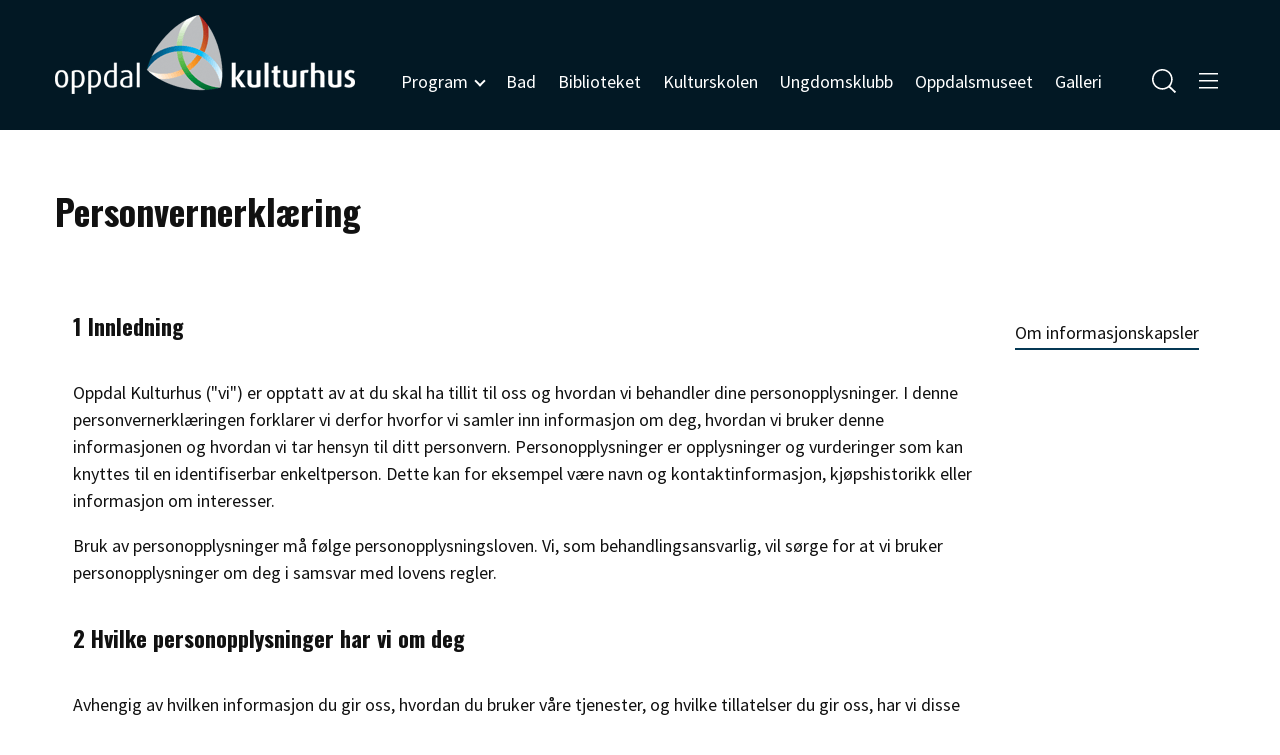

--- FILE ---
content_type: text/html; charset=UTF-8
request_url: https://oppdalkulturhus.no/article/personvernerklaering/
body_size: 22988
content:
<!DOCTYPE html><html><head><meta charset="utf-8"/><meta http-equiv="x-ua-compatible" content="ie=edge"/><meta name="viewport" content="width=device-width, initial-scale=1, shrink-to-fit=no"/><link rel="preload" href="/component---src-layouts-layout-tsx-49e730d9f7a16bd6d7b8.js" as="script"/><link rel="preload" href="/component---src-layouts-pages-page-header-footer-tsx-d5c54efdc4f57f2f8e29.js" as="script"/><link rel="preload" href="/path---article-personvernerklaering-2f5b50d1ee2d73b1ea62.js" as="script"/><link rel="preload" href="/app-739604a9b1e05551e1fa.js" as="script"/><link rel="preload" href="/commons-7e0336d3fd8ac4a6609b.js" as="script"/><title data-react-helmet="true">Oppdal kulturhus | Personvernerklæring</title><link data-react-helmet="true" rel="icon" type="image/x-icon" href="https://dx-cw-static-files.imgix.net/133/oppdal-kulturhus-favicon.png"/><meta data-react-helmet="true" name="og:title" content="Oppdal kulturhus | Personvernerklæring"/><meta data-react-helmet="true" name="description" content="Personvernerklæring"/><meta data-react-helmet="true" name="keywords" content="personvernerklaering"/><meta data-react-helmet="true" name="og:image" content=""/><meta data-react-helmet="true" name="facebook-domain-verification" content=""/><script data-react-helmet="true" async="" src="https://www.googletagmanager.com/gtag/js?id=UA-48529608-1"> </script><script data-react-helmet="true">window.dataLayer = window.dataLayer || [];
                        function gtag(){dataLayer.push(arguments);}
                        gtag('js', new Date());

                        gtag('config', 'UA-48529608-1');
                    </script><script data-react-helmet="true" src="https://s1.adform.net/banners/scripts/adx.js" defer=""></script><style id="gatsby-inlined-css">@import url(https://fonts.googleapis.com/css?family=Source+Sans+Pro:300,400,700|Oswald:200,400,700&display=swap);@import url(https://fonts.googleapis.com/css?family=Lato:400,700|Poppins:400,700&subset=latin-ext);blockquote,body,dd,dl,dt,fieldset,figure,h1,h2,h3,h4,h5,h6,hr,html,iframe,legend,li,ol,p,pre,textarea,ul{margin:0;padding:0}h1,h2,h3,h4,h5,h6{font-size:100%;font-weight:400}ul{list-style:none}button,input,select,textarea{margin:0}html{box-sizing:border-box}*,:after,:before{box-sizing:inherit}audio,img,video{height:auto;max-width:100%;max-height:100%}iframe{border:0}table{border-collapse:collapse;border-spacing:0}td,th{padding:0;text-align:left}html{overflow-x:hidden;overflow-y:scroll}body,html{font-size:18px;line-height:1.5rem}body{position:relative;background:#fff;background-attachment:fixed;color:#111}@media screen and (max-width:767px){body{background:#fff}}main{min-height:70vh}main .container{background:none;padding:0}@media screen and (max-width:1279px){main .container{padding:1rem}}a{display:block;text-decoration:none;color:#111}a,a:hover{transition:color .6s cubic-bezier(.25,.8,.25,1)}a:hover{text-decoration:underline;color:#053854}@media screen and (min-width:1280px){.is-hidden-desktop{display:none!important}}@media screen and (min-width:768px){.is-hidden-tablet{display:none!important}}@media screen and (min-width:768px) and (max-width:1279px){.is-hidden-tablet-only{display:none!important}}@media screen and (max-width:1279px){.is-hidden-touch{display:none!important}}@media screen and (max-width:767px){.is-hidden-mobile,.is-visible-desktop{display:none!important}}@media screen and (min-width:768px) and (max-width:1279px){.is-visible-desktop{display:none!important}}@media screen and (min-width:1280px){.is-visible-tablet{display:none!important}}@media screen and (max-width:767px){.is-visible-tablet{display:none!important}}@media screen and (min-width:1280px){.is-visible-mobile{display:none!important}}@media screen and (min-width:768px){.is-visible-mobile{display:none!important}}.badge{text-align:center;padding:5px 12px;background-color:#053854;border-radius:5px;color:#fff;font-size:18px;line-height:1.25em;white-space:nowrap;margin:.33333rem .5rem .5rem 0}.badge.is-highlight{color:#fff;background-color:lighte(#021824,5%)}.badge-list{display:flex}.badge-list>.badge{margin-bottom:.33333rem}.badge-list>.badge:not(:last-child){margin-right:.33333rem}.button,.CardList .show-more,.CoverFlow .show-more,.CultureProgram .events .show-more{transition:all .6s cubic-bezier(.25,.8,.25,1);font-weight:400}@media screen and (max-width:767px){.button,.CardList .show-more,.CoverFlow .show-more,.CultureProgram .events .show-more{width:110px;height:35px;flex-grow:0;padding:1rem;font-size:12.6px;font-weight:400;letter-spacing:.5px}}.button .icon:first-child,.CardList .show-more .icon:first-child,.CoverFlow .show-more .icon:first-child,.CultureProgram .events .show-more .icon:first-child{margin-right:.5rem}.button .icon:last-child,.CardList .show-more .icon:last-child,.CoverFlow .show-more .icon:last-child,.CultureProgram .events .show-more .icon:last-child{margin-left:.5rem}.button.is-wide,.CardList .is-wide.show-more,.CoverFlow .is-wide.show-more,.CultureProgram .events .is-wide.show-more{min-width:215px}@media screen and (max-width:767px){.button.is-wide,.CardList .is-wide.show-more,.CoverFlow .is-wide.show-more,.CultureProgram .events .is-wide.show-more{min-width:auto}}.button.is-contained,.CardList .is-contained.show-more,.CoverFlow .is-contained.show-more,.CultureProgram .events .is-contained.show-more{padding:.5rem 1rem;border:none;background:#fff;color:#363636;box-shadow:0 10px 20px #1a1a1a19,0 6px 6px #1a1a1a10;border-radius:0}.button.is-contained:hover,.CardList .is-contained.show-more:hover,.CoverFlow .is-contained.show-more:hover,.CultureProgram .events .is-contained.show-more:hover{background:#fff;transition:all .6s cubic-bezier(.25,.8,.25,1)}@media screen and (max-width:767px){.button.is-contained,.CardList .is-contained.show-more,.CoverFlow .is-contained.show-more,.CultureProgram .events .is-contained.show-more{padding:.5rem 2rem}}.button.is-primary,.CardList .is-primary.show-more,.CoverFlow .is-primary.show-more,.CultureProgram .events .is-primary.show-more{background:#021824;color:#fff}.button.is-primary:hover,.CardList .is-primary.show-more:hover,.CoverFlow .is-primary.show-more:hover,.CultureProgram .events .is-primary.show-more:hover{background:#053854}.button.is-disabled,.CardList .is-disabled.show-more,.CoverFlow .is-disabled.show-more,.CultureProgram .events .is-disabled.show-more{pointer-events:none;background-color:#5a5a5a;color:#fff}.icon-button{width:1.8rem;height:1.8rem;flex-direction:column}.icon-button.is-large{width:3rem;height:3rem}.icon-button.is-huge{width:5rem;height:5rem}.club-stripe{background-color:#afa275;padding:.25rem 1rem;color:#111;display:flex}.club-stripe.spaced-bottom{margin-bottom:2rem}.club-stripe.spaced-top{margin-top:2rem}.club-stripe span{vertical-align:middle}.club-stripe img{max-height:1em;margin:0 .5em}.club-stripe a{white-space:nowrap}.club-stripe .expanded{flex-grow:1;padding-right:.33333rem}.club-stripe .expanded.text-center{text-align:center}@media screen and (max-width:767px){.club-stripe .expanded.text-center{text-align:left}}.club-stripe .hidden-mobile{display:inline}@media screen and (max-width:767px){.club-stripe .hidden-mobile{display:none}}.icon{width:1.5rem;height:1.5rem;min-width:1.5rem;min-height:1.5rem;display:flex;align-items:center;justify-content:center;flex-direction:column}.icon.is-small{min-width:1rem;min-height:1rem;width:1rem;height:1rem}.icon.is-large{min-width:3rem;min-height:3rem;width:3rem;height:3rem}.icon.is-huge{min-width:5rem;min-height:5rem;width:5rem;height:5rem}.group{display:flex}.group>:not(:last-child){margin-right:1rem}.group.is-vertical{flex-direction:column}.group.is-vertical>:not(:last-child){margin-right:0;margin-bottom:1rem}@media screen and (max-width:767px){.group.is-vertical-mobile{flex-direction:column}.group.is-vertical-mobile>:not(:last-child){margin-right:0;margin-bottom:1rem}}.group.is-narrow>:not(:last-child){margin-right:.33333rem}.group.is-narrow.is-vertical{flex-direction:column}.group.is-narrow.is-vertical>:not(:last-child){margin-right:0;margin-bottom:.33333rem}@media screen and (max-width:767px){.group.is-narrow.is-vertical-mobile{flex-direction:column}.group.is-narrow.is-vertical-mobile>:not(:last-child){margin-right:0;margin-bottom:.33333rem}}.row{display:flex;flex-direction:row;flex-wrap:wrap}@media screen and (min-width:1280px){.row.no-wrap-desktop{flex-wrap:nowrap}}.row>.column{display:block;flex-basis:auto;flex-grow:1;flex-shrink:0}@media screen and (max-width:767px){.row>.column.is-xs-1{width:8.33333%;min-width:8.33333%;max-width:8.33333%}.row>.column.order-xs-1{order:1}}@media screen and (max-width:767px){.row>.column.is-xs-2{width:16.66666%;min-width:16.66666%;max-width:16.66666%}.row>.column.order-xs-2{order:2}}@media screen and (max-width:767px){.row>.column.is-xs-3{width:24.99999%;min-width:24.99999%;max-width:24.99999%}.row>.column.order-xs-3{order:3}}@media screen and (max-width:767px){.row>.column.is-xs-4{width:33.33332%;min-width:33.33332%;max-width:33.33332%}.row>.column.order-xs-4{order:4}}@media screen and (max-width:767px){.row>.column.is-xs-5{width:41.66665%;min-width:41.66665%;max-width:41.66665%}.row>.column.order-xs-5{order:5}}@media screen and (max-width:767px){.row>.column.is-xs-6{width:49.99998%;min-width:49.99998%;max-width:49.99998%}.row>.column.order-xs-6{order:6}}@media screen and (max-width:767px){.row>.column.is-xs-7{width:58.33331%;min-width:58.33331%;max-width:58.33331%}.row>.column.order-xs-7{order:7}}@media screen and (max-width:767px){.row>.column.is-xs-8{width:66.66664%;min-width:66.66664%;max-width:66.66664%}.row>.column.order-xs-8{order:8}}@media screen and (max-width:767px){.row>.column.is-xs-9{width:74.99997%;min-width:74.99997%;max-width:74.99997%}.row>.column.order-xs-9{order:9}}@media screen and (max-width:767px){.row>.column.is-xs-10{width:83.3333%;min-width:83.3333%;max-width:83.3333%}.row>.column.order-xs-10{order:10}}@media screen and (max-width:767px){.row>.column.is-xs-11{width:91.66663%;min-width:91.66663%;max-width:91.66663%}.row>.column.order-xs-11{order:11}}@media screen and (max-width:767px){.row>.column.is-xs-12{width:99.99996%;min-width:99.99996%;max-width:99.99996%}.row>.column.order-xs-12{order:12}}@media screen and (min-width:768px){.row>.column.is-md-1{width:8.33333%;min-width:8.33333%;max-width:8.33333%}.row>.column.is-md-auto{width:auto;min-width:0;min-width:auto;max-width:none;max-width:inherit;flex-shrink:1}.row>.column.order-md-1{order:1}}@media screen and (min-width:768px){.row>.column.is-md-2{width:16.66666%;min-width:16.66666%;max-width:16.66666%}.row>.column.is-md-auto{width:auto;min-width:0;min-width:auto;max-width:none;max-width:inherit;flex-shrink:1}.row>.column.order-md-2{order:2}}@media screen and (min-width:768px){.row>.column.is-md-3{width:24.99999%;min-width:24.99999%;max-width:24.99999%}.row>.column.is-md-auto{width:auto;min-width:0;min-width:auto;max-width:none;max-width:inherit;flex-shrink:1}.row>.column.order-md-3{order:3}}@media screen and (min-width:768px){.row>.column.is-md-4{width:33.33332%;min-width:33.33332%;max-width:33.33332%}.row>.column.is-md-auto{width:auto;min-width:0;min-width:auto;max-width:none;max-width:inherit;flex-shrink:1}.row>.column.order-md-4{order:4}}@media screen and (min-width:768px){.row>.column.is-md-5{width:41.66665%;min-width:41.66665%;max-width:41.66665%}.row>.column.is-md-auto{width:auto;min-width:0;min-width:auto;max-width:none;max-width:inherit;flex-shrink:1}.row>.column.order-md-5{order:5}}@media screen and (min-width:768px){.row>.column.is-md-6{width:49.99998%;min-width:49.99998%;max-width:49.99998%}.row>.column.is-md-auto{width:auto;min-width:0;min-width:auto;max-width:none;max-width:inherit;flex-shrink:1}.row>.column.order-md-6{order:6}}@media screen and (min-width:768px){.row>.column.is-md-7{width:58.33331%;min-width:58.33331%;max-width:58.33331%}.row>.column.is-md-auto{width:auto;min-width:0;min-width:auto;max-width:none;max-width:inherit;flex-shrink:1}.row>.column.order-md-7{order:7}}@media screen and (min-width:768px){.row>.column.is-md-8{width:66.66664%;min-width:66.66664%;max-width:66.66664%}.row>.column.is-md-auto{width:auto;min-width:0;min-width:auto;max-width:none;max-width:inherit;flex-shrink:1}.row>.column.order-md-8{order:8}}@media screen and (min-width:768px){.row>.column.is-md-9{width:74.99997%;min-width:74.99997%;max-width:74.99997%}.row>.column.is-md-auto{width:auto;min-width:0;min-width:auto;max-width:none;max-width:inherit;flex-shrink:1}.row>.column.order-md-9{order:9}}@media screen and (min-width:768px){.row>.column.is-md-10{width:83.3333%;min-width:83.3333%;max-width:83.3333%}.row>.column.is-md-auto{width:auto;min-width:0;min-width:auto;max-width:none;max-width:inherit;flex-shrink:1}.row>.column.order-md-10{order:10}}@media screen and (min-width:768px){.row>.column.is-md-11{width:91.66663%;min-width:91.66663%;max-width:91.66663%}.row>.column.is-md-auto{width:auto;min-width:0;min-width:auto;max-width:none;max-width:inherit;flex-shrink:1}.row>.column.order-md-11{order:11}}@media screen and (min-width:768px){.row>.column.is-md-12{width:99.99996%;min-width:99.99996%;max-width:99.99996%}.row>.column.is-md-auto{width:auto;min-width:0;min-width:auto;max-width:none;max-width:inherit;flex-shrink:1}.row>.column.order-md-12{order:12}}@media screen and (min-width:1280px){.row>.column.is-lg-1{width:8.33333%;min-width:8.33333%;max-width:8.33333%}.row>.column.is-lg-auto{width:auto;min-width:0;min-width:auto;max-width:none;max-width:inherit;flex-shrink:1}.row>.column.order-lg-1{order:1}}@media screen and (min-width:1280px){.row>.column.is-lg-2{width:16.66666%;min-width:16.66666%;max-width:16.66666%}.row>.column.is-lg-auto{width:auto;min-width:0;min-width:auto;max-width:none;max-width:inherit;flex-shrink:1}.row>.column.order-lg-2{order:2}}@media screen and (min-width:1280px){.row>.column.is-lg-3{width:24.99999%;min-width:24.99999%;max-width:24.99999%}.row>.column.is-lg-auto{width:auto;min-width:0;min-width:auto;max-width:none;max-width:inherit;flex-shrink:1}.row>.column.order-lg-3{order:3}}@media screen and (min-width:1280px){.row>.column.is-lg-4{width:33.33332%;min-width:33.33332%;max-width:33.33332%}.row>.column.is-lg-auto{width:auto;min-width:0;min-width:auto;max-width:none;max-width:inherit;flex-shrink:1}.row>.column.order-lg-4{order:4}}@media screen and (min-width:1280px){.row>.column.is-lg-5{width:41.66665%;min-width:41.66665%;max-width:41.66665%}.row>.column.is-lg-auto{width:auto;min-width:0;min-width:auto;max-width:none;max-width:inherit;flex-shrink:1}.row>.column.order-lg-5{order:5}}@media screen and (min-width:1280px){.row>.column.is-lg-6{width:49.99998%;min-width:49.99998%;max-width:49.99998%}.row>.column.is-lg-auto{width:auto;min-width:0;min-width:auto;max-width:none;max-width:inherit;flex-shrink:1}.row>.column.order-lg-6{order:6}}@media screen and (min-width:1280px){.row>.column.is-lg-7{width:58.33331%;min-width:58.33331%;max-width:58.33331%}.row>.column.is-lg-auto{width:auto;min-width:0;min-width:auto;max-width:none;max-width:inherit;flex-shrink:1}.row>.column.order-lg-7{order:7}}@media screen and (min-width:1280px){.row>.column.is-lg-8{width:66.66664%;min-width:66.66664%;max-width:66.66664%}.row>.column.is-lg-auto{width:auto;min-width:0;min-width:auto;max-width:none;max-width:inherit;flex-shrink:1}.row>.column.order-lg-8{order:8}}@media screen and (min-width:1280px){.row>.column.is-lg-9{width:74.99997%;min-width:74.99997%;max-width:74.99997%}.row>.column.is-lg-auto{width:auto;min-width:0;min-width:auto;max-width:none;max-width:inherit;flex-shrink:1}.row>.column.order-lg-9{order:9}}@media screen and (min-width:1280px){.row>.column.is-lg-10{width:83.3333%;min-width:83.3333%;max-width:83.3333%}.row>.column.is-lg-auto{width:auto;min-width:0;min-width:auto;max-width:none;max-width:inherit;flex-shrink:1}.row>.column.order-lg-10{order:10}}@media screen and (min-width:1280px){.row>.column.is-lg-11{width:91.66663%;min-width:91.66663%;max-width:91.66663%}.row>.column.is-lg-auto{width:auto;min-width:0;min-width:auto;max-width:none;max-width:inherit;flex-shrink:1}.row>.column.order-lg-11{order:11}}@media screen and (min-width:1280px){.row>.column.is-lg-12{width:99.99996%;min-width:99.99996%;max-width:99.99996%}.row>.column.is-lg-auto{width:auto;min-width:0;min-width:auto;max-width:none;max-width:inherit;flex-shrink:1}.row>.column.order-lg-12{order:12}}.row.is-spaced{margin-left:-1rem;margin-right:-1rem}.row.is-spaced>.column{padding:1rem}main>.row,main>.row.container>.column>div{margin-bottom:3rem}.level{display:flex;align-items:center;width:100%}.level.is-space-between{justify-content:space-between}.level.is-flex-end{justify-content:flex-end}.level.is-flex-start{justify-content:flex-start}.level.is-center{justify-content:center}.modal-portal{position:fixed;top:0;left:0;right:0;bottom:0;display:flex;z-index:10;pointer-events:none}@keyframes fade-in{0%{opacity:0}to{opacity:1%}}.modal-portal .modal-overlay{width:100%;height:100%;background-color:rgba(0,0,0,.5);display:flex;align-items:center;justify-content:center;pointer-events:all;animation:fade-in .3s}.modal-portal .modal{max-width:85vw;flex-grow:1;box-shadow:0 0 24px rgba(0,0,0,.55);outline:none;animation-delay:.3s;animation:fade-in .3s}.modal-portal .modal .embedded-player{position:relative;padding-bottom:56.25%;height:0;overflow:hidden}.modal-portal .modal .embedded-player iframe{position:absolute;top:0;left:0;width:100%;height:100%}.paginator{display:flex;align-items:center;justify-content:space-between;width:100%;margin-top:2rem}@media screen and (max-width:767px){.paginator{flex-direction:column}.paginator>:not(:last-child){margin-bottom:1rem;margin-right:0}}.spinner{margin:auto;width:80px;text-align:center;display:flex;justify-content:space-between}.spinner .dot-1,.spinner .dot-2,.spinner .dot-3{width:18px;height:18px;background-color:#fff;border-radius:100%;display:inline-block;animation:sk-bouncedelay 1.4s infinite ease-in-out both}.spinner .dot-1{animation-delay:-.64s}.spinner .dot-2{animation-delay:-.32s}@-webkit-keyframes sk-bouncedelay{0%,80%,to{-webkit-transform:scale(0)}40%{-webkit-transform:scale(1)}}@keyframes sk-bouncedelay{0%,80%,to{-webkit-transform:scale(0);transform:scale(0)}40%{-webkit-transform:scale(1);transform:scale(1)}}.tabs{display:flex}.tabs>.tab{font-weight:700;border-bottom-style:solid;border-bottom-width:2px;border-bottom-color:transparent;font-size:19.8px;line-height:1.65rem}.tabs>.tab:hover{text-decoration:none}.tabs>.tab:not(:last-child){margin-right:1rem}.tabs>.tab.is-active{border-bottom-color:#111;background-color:none;color:none;padding:0;border-radius:0}.tabs>.tab.is-not-active{border-bottom-color:transparent;background-color:none;color:none;padding:0}*{font-family:Source Sans Pro,Lato,sans-serif;font-size:18px;line-height:1.5rem}.has-text-center{text-align:center}.DatePicker .calendar-card>.day,h1,h2,h3{font-family:Oswald,Poppins,sans-serif}.DatePicker .calendar-card>.day,h1{font-size:36px;line-height:3rem;font-weight:700}@media screen and (max-width:1279px){.DatePicker .calendar-card>.day,h1{font-size:27px;line-height:2.25rem}}h2{font-size:22.5px;line-height:1.875rem;font-weight:700}@media screen and (max-width:1279px){h2{font-size:18px;line-height:1.5rem}}h3{font-size:19.8px;line-height:1.65rem;font-weight:700}@media screen and (max-width:1279px){h3{font-size:18px;line-height:1.5rem}}.container,.Header.is-menu-open .menu-wrapper .menu-items{width:100%;max-width:1170px;margin-left:auto;margin-right:auto}@media screen and (min-width:768px) and (max-width:1279px){.container,.Header.is-menu-open .menu-wrapper .menu-items{padding-left:2rem;padding-right:2rem}}@media screen and (max-width:767px){.container,.Header.is-menu-open .menu-wrapper .menu-items{padding-left:1rem;padding-right:1rem}}.button,.CardList .show-more,.CoverFlow .show-more,.CultureProgram .events .show-more,.icon-button{display:flex;align-items:center;justify-content:center;border:none;background:none;cursor:pointer;outline:none;text-align:center;white-space:nowrap;pointer-events:all;padding:0;transition:all .6s cubic-bezier(.25,.8,.25,1)}.button::-moz-focus-inner,.CardList .show-more::-moz-focus-inner,.CoverFlow .show-more::-moz-focus-inner,.CultureProgram .events .show-more::-moz-focus-inner,.icon-button::-moz-focus-inner{border:none}.button:hover,.CardList .show-more:hover,.CoverFlow .show-more:hover,.CultureProgram .events .show-more:hover,.icon-button:hover{text-decoration:none;transform:translateY(1px);transition:all .6s cubic-bezier(.25,.8,.25,1)}.input{border-left:none;border-right:none;border-top:none;border-bottom:3px solid #303030;border-radius:0;box-shadow:0 10px 20px #1a1a1a19,0 6px 6px #1a1a1a10;outline:none;background:#fafafa;position:relative;font-size:18px;line-height:1.5rem}@media screen and (max-width:1279px){.input{min-width:100%}}@media screen and (min-width:1280px){.is-wide.input select{min-width:380px}}.input select{border:none;background:none;width:100%;outline:none;padding:.5rem;padding-right:2.3rem;-webkit-appearance:none;-moz-appearance:none}.input select::-ms-expand{display:none}.input select+i{position:absolute;right:.5rem;top:0;bottom:0;height:100%;pointer-events:none}.AdForm,.input select+i{display:flex;align-items:center}.AdForm{flex-direction:column;text-align:center;overflow:hidden}.AdForm>.banner-title{color:#303030;background:#505050;padding:.25rem 0;text-transform:uppercase}.AdForm>.banner-title h5{font-size:12.6px;line-height:1em}@media screen and (min-width:1280px){.AdForm>.banner-title{width:980px}}@media screen and (max-width:1279px){.AdForm>.banner-title{width:320px}}.Article{display:flex;justify-content:space-between}@media screen and (max-width:767px){.Article{flex-wrap:wrap}}@media screen and (min-width:768px){.Article{flex-wrap:wrap}}@media screen and (min-width:1280px){.Article{flex-wrap:nowrap;flex-direction:row-reverse}}.Article .signature{display:flex;flex-direction:column;flex-basis:40%;max-height:4rem;min-height:3rem}@media screen and (max-width:767px){.Article .signature{order:0;flex-basis:100%}}@media screen and (min-width:768px){.Article .signature{order:0;flex-basis:100%}}@media screen and (min-width:1280px){.Article .signature{flex-basis:15%}}.Article .signature-period{display:flex;flex-direction:column}.Article .signature-period div:first-child{padding:0 0 5px;font-weight:700}.Article .signature-author{display:flex;flex-direction:column;padding:20px 0 0}.Article .signature-author div:first-child{padding:0 0 5px;font-weight:700}.Article .signature-border{padding:15px 0 0;border-bottom:2px solid #d8d8d8;min-height:1.3rem}.Article .content-body{display:flex}@media screen and (max-width:767px){.Article .content-body{order:1;padding:100px 0 0}}@media screen and (min-width:768px){.Article .content-body{order:1;padding:100px 0 0}}@media screen and (min-width:1280px){.Article .content-body{flex-basis:80%;padding:0}}.Article .content-body .content-container{flex-grow:1}.Article .content-body .content-container a{color:#e03c12;display:inline-block}.Article .content-body .content-container a:hover{color:#1ca8ea}.Article .content-body .content-container h1:not(:last-child),.Article .content-body .content-container h2:not(:last-child),.Article .content-body .content-container h3:not(:last-child){margin-bottom:2rem}.Article .content-body .content-container h1:not(:first-child),.Article .content-body .content-container h2:not(:first-child),.Article .content-body .content-container h3:not(:first-child){margin-top:2rem}.Article .content-body .content-container ol:not(:last-child),.Article .content-body .content-container p:not(:last-child),.Article .content-body .content-container ul:not(:last-child){margin-bottom:1rem}.Article .content-body .content-container ul{list-style:initial}.Article .content-body .content-container ol,.Article .content-body .content-container ul{padding-left:2rem}.Banner{background:#021824;color:#fff}.Banner .container{position:relative;padding-top:1rem;padding-bottom:1rem}.Banner .container .close-button{display:flex;justify-content:flex-end}@media screen and (min-width:1280px){.Banner .container .close-button{position:absolute;right:-1.8rem}}.Banner .container p:not(:last-child){margin-bottom:.75em}.Banner .container a{display:inline-block;color:#fff;text-decoration:underline}.Content{background-color:#fff;padding:1rem}.Content .menu{margin-bottom:2rem}.Content .content-body{display:flex;flex-direction:row}.Content .content-body .content-container{flex-grow:1}.Content .content-body .content-container h1 h2 h3 h4 h5 h6,.Content .content-body .content-container strong{color:none}.Content .content-body .content-container a{display:inline;color:#021824;text-decoration:underline}.Content .content-body .content-container a:hover{color:#000}.Content .content-body .content-container h1:not(:last-child),.Content .content-body .content-container h2:not(:last-child),.Content .content-body .content-container h3:not(:last-child){margin-bottom:2rem}.Content .content-body .content-container h1:not(:first-child),.Content .content-body .content-container h2:not(:first-child),.Content .content-body .content-container h3:not(:first-child){margin-top:2rem}.Content .content-body .content-container ol:not(:last-child),.Content .content-body .content-container p:not(:last-child),.Content .content-body .content-container ul:not(:last-child){margin-bottom:1rem}.Content .content-body .content-container ul{list-style:initial}.Content .content-body .content-container ol,.Content .content-body .content-container ul{padding-left:2rem}@media screen and (min-width:1280px){.Content .content-body .content-container{margin-right:2rem}}.Content .content-body .links{min-width:15vw;display:flex;flex-direction:column;align-items:baseline}.Content .content-body .links a{color:#111;padding:.5rem 0 .1rem;border-bottom:2px solid #053854}.Content .content-body .links a:hover{border-bottom:2px solid #053854;transform:none}.Content tbody tr td,.Content tbody tr th{padding:10px}.Content .row .col-sm-3{margin-top:20px;width:25%}@media screen and (min-width:1280px){.Content .row .col-sm-3{width:25%}}@media screen and (min-width:768px){.Content .row .col-sm-3{width:33%}}@media screen and (max-width:900px){.Content .row .col-sm-3{width:100%}}.Card{width:100%;height:100%;color:#111;background:#fff;flex-shrink:0;display:flex;flex-direction:column;box-shadow:0 10px 20px #1a1a1a19,0 6px 6px #1a1a1a10;overflow:hidden;transition:transform .6s cubic-bezier(.25,.8,.25,1),box-shadow .6s cubic-bezier(.25,.8,.25,1)}.Card:hover{text-decoration:none;color:#000;box-shadow:0 3px 6px #1a1a1a16,0 3px 6px #1a1a1a10;transform:translateY(1px);transition:color cubic-bezier(.25,.8,.25,1),transform .6s cubic-bezier(.25,.8,.25,1),box-shadow .6s cubic-bezier(.25,.8,.25,1)}@media screen and (max-width:767px){.Card.alternate .card-subtitle,.Card.alternate .card-title{display:flex;max-height:50px;overflow:hidden}}@media screen and (max-width:767px){.Card.alternate .card-title{padding-left:0}}@media screen and (max-width:767px){.Card.alternate .card-image{min-height:40%;max-height:80%}}.Card .card-image{background-repeat:no-repeat;background-position-x:50%;background-size:cover;max-height:80%;flex-grow:1;order:0;box-shadow:none}@media screen and (max-width:767px){.Card .card-image{min-height:100%;max-height:100%}}.Card .card-subtitle,.Card .card-title{max-height:20%;display:flex;align-items:flex-start;padding:1rem}@media screen and (max-width:767px){.Card .card-subtitle,.Card .card-title{display:none}}.Card .card-title{flex-grow:1;font-size:15.23077px;line-height:1.65rem;order:2;transition:color .6s cubic-bezier(.25,.8,.25,1)}@media screen and (max-width:1279px){.Card .card-title{padding:.5rem 1rem;font-size:12.6px;line-height:1.05rem}}@media screen and (max-width:767px){.Card .card-title{margin-left:15px;margin:0 0 0 18px;font-size:12.6px;line-height:1.05rem}}.Card .card-title:hover{transition:color .6s cubic-bezier(.25,.8,.25,1)}.Card .card-subtitle{flex-shrink:1;font-weight:400;font-size:12.6px;line-height:1.05rem;order:-1;background:#021824;color:#fff}@media screen and (max-width:767px){.Card .card-subtitle{font-size:9.69231px;line-height:.7rem}}@media screen and (max-width:767px){.CardList .column{min-height:230px;height:230px}}@media screen and (min-width:768px){.CardList .column{min-height:400px;height:400px}}@media screen and (min-width:1280px){.CardList .column{min-height:380px;height:380px}}.CardList .level{padding:-10px 0;display:flex;justify-content:center}.CardList .show-more{color:#fff;background-color:#021824;padding:10px;font-size:18px}.Cover{margin-top:0}.Cover .container{background:none}.Cover .image{position:relative;width:100%;height:45vw;display:flex;flex-direction:column;justify-content:center;align-items:center;background-repeat:no-repeat;background-size:cover;background-position-x:50%;background-position-y:50%;padding-bottom:2rem}@media screen and (max-width:767px){.Cover .image{height:70vw;padding-bottom:1rem}}.Cover .image:before{content:"";width:100%;height:100%;position:absolute;background:none;bottom:-1px;left:0;z-index:1}.Cover .image.is-blank{height:200px}.Cover .image.is-blank .video-button{display:none}.Cover .container{height:100%;padding-bottom:2rem;display:flex;flex-direction:column;justify-content:flex-end;z-index:2}@media screen and (max-width:767px){.Cover .container{padding-bottom:0}}.Cover .title{position:absolute;font-size:49.5px;line-height:4.125rem;font-weight:400;text-shadow:2px 8px 6px rgba(0,0,0,.1),0 -5px 35px hsla(0,0%,100%,.1);color:#fff}@media screen and (max-width:767px){.Cover .title{font-size:18px;line-height:1.5rem}}.Cover .film{display:flex;justify-content:space-between;padding:10px 0 0;color:#111;text-align:center}.Cover .film-watch-list{display:flex;cursor:pointer;width:15%;justify-content:center;padding:5px 0;border:1px solid #111;border-radius:25px;color:#111}.Cover .film-watch-list.added{background-color:#fff;color:#111}.Cover .film-watch-list .interest-icon{padding:0 5px 0 0}.Cover .video-button{display:flex;align-items:center;justify-content:center;flex-grow:1}@media screen and (max-width:767px){.Cover .video-button{width:30px;width:2rem;margin:1rem auto 0}}.CoverFlow .cards{padding:2rem 0;width:100%;overflow:visible;display:flex}@media screen and (max-width:1279px){.CoverFlow .cards{padding:1rem .5rem;overflow-x:scroll}}.CoverFlow .level{position:relative;display:flex;justify-content:center;padding:20px 0 0;z-index:100}.CoverFlow .show-more{color:#fff;background-color:#021824;padding:10px;font-size:18px}.CoverFlow .card-container{position:relative}.CoverFlow .navigation{position:absolute;top:35%;left:-4rem;right:-4rem;display:flex;justify-content:space-between;pointer-events:none}.CoverFlow .navigation .icon-button{filter:invert(0);transform:none;transition:none}@media screen and (max-width:1279px){.CoverFlow .navigation{display:none}}.CoverFlow .card-item{flex-shrink:0}@media screen and (max-width:767px){.CoverFlow .card-item{width:190px;height:337px}}@media screen and (min-width:768px){.CoverFlow .card-item{width:247px;height:588px}}@media screen and (min-width:1280px){.CoverFlow .card-item{width:270px;height:659px}}.CoverFlow .card-item:not(:last-child){margin-right:1.5rem}@media screen and (max-width:1279px){.CoverFlow .card-item:not(:last-child){margin-right:1rem .5rem}}@media screen and (min-width:1280px){.CoverFlow .card-item.moving-left{animation:move-card-left .3s}.CoverFlow .card-item.moving-right{animation:move-card-right .3s}.CoverFlow .card-item.leaving-left{position:absolute;left:0;opacity:0;transition:transform .3s,opacity .3s;transform:translateX(-100%) translateX(-1.5rem)}.CoverFlow .card-item.leaving-right{position:absolute;opacity:0;transition:transform .3s,opacity .3s;transform:translateX(100%) translateX(1.5rem);left:calc(75% + 1.125rem)}.CoverFlow .card-item.entering-left{position:absolute;transform:translateX(0);animation:enter-card-left .2s;animation-delay:.1s;left:calc(-25% - .28125rem);opacity:0}.CoverFlow .card-item.entering-right{position:absolute;left:100%;opacity:0;transform:translateX(1.5rem);animation:enter-card-right .2s;animation-delay:.1s}.CoverFlow .card-item.is-inactive{position:absolute;visibility:hidden}}.CoverFlow .filter,.CoverFlow .title{margin-bottom:2rem}.Header{position:relative;height:130px;display:flex;align-items:center;width:100%;background:#021824;border-bottom:none;z-index:9998}@media screen and (max-width:767px){.Header{position:relative;height:90px}}.Header .container{display:flex;align-items:center;justify-content:space-between}.Header .logo{position:relative;height:100px;margin:0;flex-shrink:0;z-index:9999}@media screen and (max-width:767px){.Header .logo{height:75px;margin:0}}.Header .menu{display:flex;align-items:center;justify-content:space-evenly;margin:33px 0 0}@media screen and (min-width:1280px){.Header .menu .login-button-wrapper-desktop{width:200px;display:block}}@media screen and (max-width:1279px){.Header .menu{margin:10px 0 0}.Header .menu .login-button-wrapper-desktop{display:block}}.Header .menu .menu-wrapper{margin-right:2rem;margin-left:2rem;width:100%}@media screen and (max-width:767px){.Header .menu .menu-wrapper{display:none}}.Header .menu .menu-wrapper .menu-items{display:flex;align-items:center;justify-content:space-evenly;flex-wrap:wrap;height:1.5rem;max-height:1.5rem;overflow:hidden}.Header .menu .menu-wrapper .menu-items .menu-link{position:relative;color:#fff;height:1.5rem;display:flex;align-items:center;padding-left:.33333rem;padding-right:.33333rem;border-bottom-style:solid;border-bottom-width:0;border-bottom-color:transparent;transition:none;cursor:pointer;text-shadow:none}.Header .menu .menu-wrapper .menu-items .menu-link.active,.Header .menu .menu-wrapper .menu-items .menu-link:hover{color:#ffffe0;text-decoration:none;border-bottom-color:transparent;background:none;transition:all .6s cubic-bezier(.25,.8,.25,1);text-shadow:none}.Header .menu .menu-wrapper .menu-items .menu-link>img{filter:invert(0)}.Header .menu .menu-wrapper .menu-items .menu-link>ul{display:none;position:absolute;cursor:default;top:1.75rem;left:0;z-index:5;width:220px;background:#fff;box-shadow:0 10px 20px #1a1a1a19,0 6px 6px #1a1a1a10;padding-top:1rem;padding-bottom:1rem;border-bottom:none}.Header .menu .menu-wrapper .menu-items .menu-link>ul>li:not(:first-child){margin:10px 0 0}.Header .menu .menu-wrapper .menu-items .menu-link>ul>li:last-child{margin-bottom:1rem}.Header .menu .menu-wrapper .menu-items .menu-link>ul>li>a{color:#111;padding-left:1rem;padding-right:1rem;line-height:2em;height:auto}.Header .menu .menu-wrapper .menu-items .menu-link>ul>li:hover{line-height:2em;height:auto}.Header .menu .menu-wrapper .menu-items .menu-link>ul>li>a:hover{line-height:2em;height:auto;color:#111;text-decoration:none;background:transparent}.Header .menu .menu-wrapper .menu-items .menu-link.open>ul{display:block}.Header .menu .menu-wrapper .menu-items .menu-link .arrowParent{border-style:solid}.Header .menu .menu-wrapper .menu-items .menu-link .down{transform:rotate(45deg);-webkit-transform:rotate(45deg)}.Header .menu .menu-wrapper .menu-items .menu-link:not(:first-child){margin-left:.33333rem}.Header .menu .login-button{display:inline;justify-content:center;border:1px none;padding:10px;border-radius:25px;background-color:transparent;cursor:pointer}.Header .menu .login-button-mobile{width:100%}@media screen and (max-width:767px){.Header .menu .login-button-desktop{display:none}}.Header .menu .language-icon{display:block}.Header .menu .language-icon .image{max-width:35px;max-height:35px;border-radius:5%}.Header .icon-button{flex-shrink:0;transform:none;transition:none}.Header .icon-button:not(:last-child){margin-right:.66667rem}.Header .search-button{filter:invert(0)}.Header .menu-button{display:flex}@media screen and (max-width:1279px){.Header .menu-button{display:flex}}.Header .menu-button>.menu-icon{display:block;filter:invert(0)}.Header .menu-button>.menu-icon.show-humberger-icon{display:block}.Header .menu-button>.close-icon,.Header .menu-button>.menu-icon.hide-humberger-icon{display:none}.Header .search{position:absolute;height:130px;left:0;right:0;top:0;display:none;align-items:center;justify-content:stretch;background:#fff;border-bottom:3px solid #021824;padding-left:2rem;padding-right:2rem;z-index:10000}@media screen and (max-width:767px){.Header .search{height:90px;padding-left:1rem;padding-right:1rem}}.Header .search form{flex-grow:1;margin-left:2rem;margin-right:2rem}@media screen and (max-width:767px){.Header .search form{margin-left:1rem;margin-right:1rem}}.Header .search .input{width:100%;height:100%;font-size:27px;line-height:1em;background:none;border:none;border-radius:0;box-shadow:none}.Header.is-menu-open{position:fixed;top:0;background:#111;z-index:101}.Header.is-menu-open .container .menu .icon-button{filter:invert(0)}.Header.is-menu-open .menu-wrapper{display:block;position:fixed;top:130px;bottom:0;left:0;right:0;width:100%;height:100vh;height:calc(100% - 130px);background:#111;margin-right:0;margin-left:0;font-weight:900}@media screen and (max-width:767px){.Header.is-menu-open .menu-wrapper{top:90px;height:calc(100% - 90px)}}.Header.is-menu-open .menu-wrapper .menu-items{height:100%;max-height:100%;flex-wrap:wrap;overflow:auto;flex-direction:column;align-items:flex-start;justify-content:flex-start;padding-top:3rem;padding-bottom:3rem}@media screen and (max-width:767px){.Header.is-menu-open .menu-wrapper .menu-items{flex-wrap:nowrap}.Header.is-menu-open .menu-wrapper .menu-items .menu-link{width:100%}}.Header.is-menu-open .menu-wrapper .menu-items li.menu-link{cursor:default;height:auto}.Header.is-menu-open .menu-wrapper .menu-items a.menu-link{height:1.5rem}.Header.is-menu-open .menu-wrapper .menu-items .menu-link{color:#fff;padding-left:0;padding-right:0;border-bottom:none;display:block}.Header.is-menu-open .menu-wrapper .menu-items .menu-link>.arrow,.Header.is-menu-open .menu-wrapper .menu-items .menu-link>img,.Header.is-menu-open .menu-wrapper .menu-items .sub-menu-link .menu-link>.arrowChild,.Header.is-menu-open .menu .menu-wrapper .menu-items .menu-link>.arrowParent,.sub-menu-link .Header.is-menu-open .menu-wrapper .menu-items .menu-link>.arrowChild{display:none}.Header.is-menu-open .menu-wrapper .menu-items .menu-link.open>ul>li>a,.Header.is-menu-open .menu-wrapper .menu-items .menu-link>ul>li>a{padding:0;color:#fff;font-weight:100}.Header.is-menu-open .menu-wrapper .menu-items .menu-link.open>ul>li>a.active,.Header.is-menu-open .menu-wrapper .menu-items .menu-link.open>ul>li>a:hover,.Header.is-menu-open .menu-wrapper .menu-items .menu-link>ul>li>a.active,.Header.is-menu-open .menu-wrapper .menu-items .menu-link>ul>li>a:hover{color:#ffffe0;background:none}.Header.is-menu-open .menu-wrapper .menu-items .menu-link>ul{display:block;position:static;background:none;box-shadow:none;padding:0;margin-top:1rem;margin-left:2rem;border-bottom:none}.Header.is-menu-open .menu-wrapper .menu-items .menu-link>ul>li{padding:0}.Header.is-menu-open .menu-wrapper .menu-items .menu-link.active,.Header.is-menu-open .menu-wrapper .menu-items .menu-link:hover{background:none}.Header.is-menu-open .menu-wrapper .menu-items .menu-link:not(:first-child){margin-left:0}.Header.is-menu-open .menu-wrapper .menu-items .menu-link:not(:last-child){margin-bottom:1rem}.Header.is-menu-open .menu-wrapper .menu-items .menu-link.with-sub-menu{color:#fff;margin:0 0 -15px}.Header.is-menu-open .menu-wrapper .menu-items .menu-link.with-sub-menu ul li a{color:#fff}.Header.is-menu-open .menu-wrapper .menu-items .menu-link.with-sub-menu ul li a:hover{color:#053854}.Header.is-menu-open .menu-wrapper .login-button-wrapper-mobile{padding-top:20px;display:block}.Header.is-menu-open .menu-wrapper .login-button-wrapper-mobile .login-button-mobile{width:auto}.Header.is-menu-open .menu-button>.menu-icon{display:none}.Header.is-menu-open .menu-button>.close-icon{display:block;filter:invert(0)}.Header.is-menu-open .search-button,.Header.is-search-open .menu-button,.Header.is-search-open .search-button{display:none}.Header.is-search-open .search{display:flex}.sub-menu-link{-webkit-box-shadow:10px 10px 37px -16px rgba(0,0,0,.75);-moz-box-shadow:10px 10px 37px -16px rgba(0,0,0,.75);box-shadow:10px 10px 37px -16px rgba(0,0,0,.75);background-color:#053854;color:#fff;display:flex;z-index:9999;min-width:125px;max-width:300px;position:absolute}.sub-menu-link .menu-link{text-decoration:none;flex-wrap:wrap;color:#fff;width:100%;cursor:pointer;padding:5px 5px 5px 15px;border-bottom:1px solid #021824}.sub-menu-link>ul{width:100%}.sub-menu-link li:hover{color:#fff;background-color:#021824}.sub-menu-link li>div{line-height:35px;padding:0 10px}.sub-menu-link .arrowChild{border-style:solid}.sub-menu-link .right{transform:rotate(-45deg);-webkit-transform:rotate(-45deg)}.arrow,.Header .menu .menu-wrapper .menu-items .menu-link .arrowParent,.sub-menu-link .arrowChild{border-width:0 2px 2px 0;display:inline-block;padding:3px;pointer-events:none}.Footer{background:#03283c;color:#fff}.Footer .footer-element{position:relative;background-color:#fff;background-image:none;background-size:cover;background-repeat:no-repeat;width:100%;height:0;padding-top:0}@media screen and (max-width:767px){.Footer{background:#03283c}}.Footer a{display:block;color:#fff;text-decoration:underline}.Footer a:hover{color:#c2e7fc}.Footer>.container{padding-top:4rem;padding-bottom:4rem}.Footer .column h2{margin-bottom:1rem}.Footer .column h2:not(:first-child){margin-top:4rem}.Footer .column a,.Footer .column i,.Footer .column p,.Footer .column strong{font-size:14px;color:#fff}.Footer .logo{max-width:170px;margin-top:0}.Footer .bottom-section{background:#021824;padding-top:1.33333rem;padding-bottom:1.33333rem;font-weight:400}.Footer .bottom-section a{color:#fff;transition:all .6s cubic-bezier(.25,.8,.25,1)}.Footer .bottom-section a:hover{color:#c2e7fc;transition:all .6s cubic-bezier(.25,.8,.25,1)}.MovieInfo{background:transparent;padding:0}.MovieInfo .about-movie{display:flex;flex-direction:row}@media screen and (max-width:1279px){.MovieInfo .about-movie{flex-wrap:wrap}}.MovieInfo .movie-poster{display:flex;background-repeat:no-repeat;background-position-x:center;background-size:contain;min-width:170px;min-height:300px;height:300px;margin:0 2rem 2rem 0;border-radius:0;box-shadow:none}@media screen and (max-width:1279px){.MovieInfo .movie-poster{width:110px;height:200px}}@media screen and (max-width:767px){.MovieInfo .movie-poster{min-width:110px;min-height:200px;width:110px;height:200px}}.MovieInfo .movie-details{min-width:30%;margin-bottom:0 2rem 2rem 0}@media screen and (min-width:1280px){.MovieInfo .movie-details{margin-right:0 2rem 2rem 0}}@media screen and (max-width:767px){.MovieInfo .movie-details{margin-top:0 2rem 2rem 0}}.MovieInfo .movie-summary{padding-bottom:20px}.MovieInfo .movie-description,.MovieInfo .movie-summary{flex-grow:1;white-space:pre-wrap}@media screen and (max-width:767px){.MovieInfo .movie-description{margin-top:2rem}}.MovieInfo .about-movie:not(:last-child),.MovieInfo .title:not(:last-child){margin-bottom:2rem}.MovieInfo a{display:inline}.Program .event-item .AdForm:not(:last-child),.Program .event-item .event:not(:last-child){margin-bottom:2rem}.Program .event{padding-top:2rem;padding-bottom:2rem;border-bottom:1px solid #30303050}.Program .event .event-container{display:flex}@media screen and (max-width:767px){.Program .event .event-container{flex-direction:column}}.Program .event .club-stripe:not(:last-child),.Program .event .event-container:not(:last-child){margin-bottom:2rem}.Program .event-poster{background-size:contain;background-repeat:no-repeat;background-position:50%;border-radius:0;box-shadow:none}@media screen and (max-width:1279px){.Program .event-poster{min-width:170px;min-height:280px;max-width:170px;max-height:280px;margin-right:1rem}}@media screen and (max-width:767px){.Program .event-poster{margin-right:1rem;min-width:120px;min-height:180px;max-width:120px;max-height:180px}}@media screen and (min-width:1280px){.Program .event-poster{min-width:225px;min-height:340px;max-width:225px;max-height:340px;margin-right:2rem}}.Program .event-data{flex-grow:1}.Program .event-data .row{display:flex;padding:1rem 0 0}.Program .event-data .row .more-link-wrapper{min-width:200px;padding:.5rem;background-color:#fff;border-bottom:none;box-shadow:0 10px 20px #1a1a1a19,0 6px 6px #1a1a1a10;overflow:hidden;border-radius:none;width:30%;margin:0 0 0 35%}@media screen and (max-width:767px){.Program .event-data .row .more-link-wrapper{width:100%;margin:0}}.Program .event-data .row .more-link-wrapper .event-link{text-align:center;color:#111}.Program .event-details a:hover{text-decoration:none}.Program .event-details>:not(:last-child){margin-bottom:1rem}.Program .events:not(:last-child),.Program .level:not(:last-child),.Program .subtitle:not(:last-child),.Program .title:not(:last-child){margin-bottom:2rem}@media screen and (min-width:1280px){.Program .filter-show .DatePicker{display:inline}.Program .filter-show .drop-down-filter{display:none}}@media screen and (max-width:1279px){.Program .filter-show .DatePicker{display:none}.Program .filter-show .drop-down-filter{display:flex;justify-content:flex-start}}@media screen and (max-width:767px){.Program .filter-show .DatePicker{display:none}.Program .filter-show .drop-down-filter{display:flex;justify-content:flex-start}}.Program .filter-show{padding:40px 0}.QuickLinksCard{width:100%;background:#fff;display:flex;flex-direction:column;justify-content:flex-start;align-items:center;padding-top:4rem;box-shadow:0 10px 20px #1a1a1a19,0 6px 6px #1a1a1a10;border-radius:0;text-align:center;border-bottom:5px solid #021824;transition:all .6s cubic-bezier(.25,.8,.25,1)}@media screen and (max-width:1279px){.QuickLinksCard{height:200px;padding-top:3rem}}@media screen and (min-width:1280px){.QuickLinksCard{height:240px}}.QuickLinksCard:hover{text-decoration:none;background:#f3fafe;transition:all .6s cubic-bezier(.25,.8,.25,1)}.QuickLinksCard .icon{margin-bottom:1rem;filter:invert(10%) sepia(61%) saturate(527%) hue-rotate(155deg) brightness(87%) contrast(105%)}@media screen and (max-width:1279px){.QuickLinksCard .icon{width:50px;height:50px}}@media screen and (min-width:1280px){.QuickLinksCard .icon{width:50px;height:50px}}.QuickLinksCard h3{padding:0 1rem;color:#111;font-weight:400;font-size:19.8px;line-height:1.875rem}@media screen and (max-width:767px){.QuickLinksCard h3{font-size:12.6px;line-height:1.05rem}}@media screen and (-ms-high-contrast:active),screen and (-ms-high-contrast:none){.QuickLinksCard h3{font-size:12.6px;line-height:1.05rem}}.SearchField{display:flex;align-items:center;justify-content:stretch;background:#fff;border-bottom:5px solid #303030;padding-left:2rem;height:90px;box-shadow:0 10px 20px #1a1a1a19,0 6px 6px #1a1a1a10;border-radius:0}@media screen and (max-width:767px){.SearchField{padding-left:1rem;height:60px}}.SearchField .input{width:100%;height:100%;min-width:auto;font-size:27px;line-height:1em;background:none;border:none;margin-left:2rem;flex-grow:1;box-shadow:none;border-radius:0}@media screen and (max-width:767px){.SearchField .input{margin-left:1rem;font-size:18px}}.Schedule .menu{padding-left:4rem;padding-right:4rem}@media screen and (max-width:1279px){.Schedule .menu{padding-left:0;padding-right:0}}.Schedule .event-container{border-top:none}.Schedule .level{padding-top:2rem;padding-bottom:2rem}.CardList .Schedule .level .show-more,.CoverFlow .Schedule .level .show-more,.CultureProgram .events .Schedule .level .show-more,.Schedule .level .button,.Schedule .level .CardList .show-more,.Schedule .level .CoverFlow .show-more,.Schedule .level .CultureProgram .events .show-more{border-radius:0}.Schedule .event-row{background:#fff;border-radius:0;border-bottom:1px solid #30303050;box-shadow:none;color:#111}.Schedule .event-row:not(:first-child){margin-top:0}@media screen and (max-width:1279px){.Schedule .event-row:not(:first-child){margin-top:1rem}}.Schedule .event-item{box-shadow:none;overflow:hidden}.Schedule .event-item.with-attachment{border:1px solid #afa275}.Schedule .event-item .event{position:relative;padding:2rem;display:flex;flex-wrap:nowrap}.Schedule .event-item .event:hover{text-decoration:none}@media screen and (max-width:1279px){.Schedule .event-item .event{padding:1rem}}@media screen and (max-width:767px){.Schedule .event-item .event{display:flex;flex-direction:row}}.Schedule .event-item .event .column{display:flex;flex-direction:column;justify-content:center}.CardList .Schedule .event-item .event .column .show-more,.CoverFlow .Schedule .event-item .event .column .show-more,.CultureProgram .events .Schedule .event-item .event .column .show-more,.Schedule .event-item .event .column .button,.Schedule .event-item .event .column .CardList .show-more,.Schedule .event-item .event .column .CoverFlow .show-more,.Schedule .event-item .event .column .CultureProgram .events .show-more{flex-grow:1}@media screen and (-ms-high-contrast:active),screen and (-ms-high-contrast:none){.Schedule .event-item .event .column{display:inline}}.Schedule .event-item .event .column:not(:last-child){padding-right:1rem}.Schedule .event-item .event-title{display:flex;flex-wrap:wrap;font-size:22.5px;color:#111}@media screen and (max-width:767px){.Schedule .event-item .event-title{font-size:12.6px;line-height:1.05rem}}.Schedule .event-item .event-info{color:#505050}@media screen and (max-width:767px){.Schedule .event-item .event-info{font-size:11.34px}}.Schedule .event-item .badge-list{display:flex;flex-wrap:wrap}@media screen and (max-width:767px){.Schedule .event-item .badge-list .badge{margin:.33333rem .5rem .5rem 0;font-size:12.6px}}.Schedule .event-item .event-actions{display:flex}.CardList .Schedule .event-item .event-actions .show-more,.CoverFlow .Schedule .event-item .event-actions .show-more,.CultureProgram .events .Schedule .event-item .event-actions .show-more,.Schedule .event-item .event-actions .button,.Schedule .event-item .event-actions .CardList .show-more,.Schedule .event-item .event-actions .CoverFlow .show-more,.Schedule .event-item .event-actions .CultureProgram .events .show-more{border-radius:0}.CardList .Schedule .event-item .event-actions .show-more:not(:last-child),.CoverFlow .Schedule .event-item .event-actions .show-more:not(:last-child),.CultureProgram .events .Schedule .event-item .event-actions .show-more:not(:last-child),.Schedule .event-item .event-actions .button:not(:last-child),.Schedule .event-item .event-actions .CardList .show-more:not(:last-child),.Schedule .event-item .event-actions .CoverFlow .show-more:not(:last-child),.Schedule .event-item .event-actions .CultureProgram .events .show-more:not(:last-child){margin-right:.33333rem}@media screen and (max-width:1279px){.Schedule .event-item .event-actions{flex-direction:column}.CardList .Schedule .event-item .event-actions .show-more:not(:last-child),.CoverFlow .Schedule .event-item .event-actions .show-more:not(:last-child),.CultureProgram .events .Schedule .event-item .event-actions .show-more:not(:last-child),.Schedule .event-item .event-actions .button:not(:last-child),.Schedule .event-item .event-actions .CardList .show-more:not(:last-child),.Schedule .event-item .event-actions .CoverFlow .show-more:not(:last-child),.Schedule .event-item .event-actions .CultureProgram .events .show-more:not(:last-child){margin-right:0;margin-bottom:.33333rem}}.Schedule .event-item .badge-list:not(:last-child),.Schedule .event-item .event-info:not(:last-child),.Schedule .event-item .event-title-name:not(:last-child),.Schedule .event-item .event-title:not(:last-child){margin-bottom:.33333rem}.Schedule .event-item .highlight-title{display:flex;border:1px solid #021824;color:#021824;background-color:#0d99e5;border-radius:5px;font-size:12.6px;padding:5px}.Schedule .event-item .highlight-title span{font-size:12.6px;color:#fff;margin-left:auto;cursor:pointer}.Schedule .calendar,.Schedule .event-container,.Schedule .title{margin-bottom:2rem}.Schedule .date-title{display:none;margin-bottom:0;padding:2rem;font-size:22.5px;color:#111;line-height:1.875rem;background:transparent;border-bottom:none}.Schedule .event-row:last-child{border-bottom:none}.highlight-description{position:absolute;opacity:0;transform:translateY(100px);max-width:500px;min-width:300px;pointer-events:none;transition:transform .4s ease-in-out,opacity .4s ease-in-out;padding:25px 5px 5px;border:1px solid #021824;color:#021824;background-color:#0d99e5;border-radius:5px;font-size:12.6px}.highlight-description:before{content:"";position:absolute;border:1px solid #021824;border-width:0 5px 10px;border-left-color:transparent;border-right-color:transparent;left:50%;top:-10px;margin-left:-5px}.highlight-description span{font-size:0;cursor:pointer;position:absolute;display:block;top:5px;right:5px;width:15px;height:15px;transition:all .4s ease-in-out}.highlight-description span:after,.highlight-description span:before{position:absolute;content:"";width:12px;height:2px;transform:rotate(45deg);left:1px;top:6px;background:#021824}.highlight-description span:after{transform:rotate(135deg)}.highlight-description span:hover{transform:rotate(180deg)}.highlight-description.active{opacity:1;transform:translateY(10px);pointer-events:all}@media screen and (max-width:767px){.SearchResults .column{min-height:300px;height:300px}}@media screen and (min-width:768px){.SearchResults .column{min-height:430px;height:430px}}@media screen and (min-width:1280px){.SearchResults .column{min-height:510px;height:510px}}.SearchResults .events{display:flex;justify-content:space-between;flex-wrap:wrap}@media screen and (min-width:60em){.SearchResults .events .LandscapeCard{flex:0 1 calc(33% - 1em)}.SearchResults .events .LandscapeCard .landscapeCard-image{width:100%}.SearchResults .events:after{content:"";flex:0 1 calc(33% - 1em)}}.SearchResults .events>*{margin:1em 0}.Slideshow{display:flex;position:relative;height:39vw;margin-top:0;overflow:hidden;background-color:none}.Slideshow .container{background:none}@media screen and (max-width:767px){.Slideshow{height:75vw}}@media screen and (min-width:300px) and (max-width:768px) and (orientation:landscape){.Slideshow{height:100vh}}.Slideshow:before{content:"";width:100%;height:100%;position:absolute;background:none;bottom:-1px;top:none;z-index:3}@media screen and (max-width:767px){.Slideshow:before{height:100%;bottom:-1px;top:none}}@keyframes move-info-left{0%{transform:translateX(500%)}to{transform:translateX(0)}}@keyframes move-info-right{0%{transform:translateX(-500%)}to{transform:translateX(0)}}@keyframes move-slide-left{0%{transform:translateX(50%)}to{transform:translateX(0)}}@keyframes move-slide-right{0%{transform:translateX(-50%)}to{transform:translateX(0)}}.Slideshow .slide{position:absolute;z-index:0;top:0;left:0;width:100%;height:100%;filter:none;background-repeat:no-repeat;background-size:contain;background-position-x:50%;background-position-y:top;background-color:none}@media screen and (max-width:767px){.Slideshow .slide{height:100%}}@media screen and (orientation:landscape){.Slideshow .slide{height:100%}}.Slideshow .slide.next-right{animation:move-slide-right .5s ease-out}.Slideshow .slide.next-left,.Slideshow .slide.next-right{z-index:1;transition:filter .5s linear;filter:brightness(1)}.Slideshow .slide.next-left{animation:move-slide-left .5s ease-out}.Slideshow .slide.previous-right{z-index:2;transition:transform .5s linear;transform:translateX(100%);filter:brightness(1)}.Slideshow .slide.previous-left{z-index:2;transition:transform .5s linear;transform:translateX(-100%);filter:brightness(1)}@media screen and (max-width:767px){.Slideshow .slide{background-size:contain;background-position-x:top}}.Slideshow .container{position:relative}.Slideshow .slide-info{z-index:0;display:none;position:absolute;bottom:9vw;color:#fff;max-width:none}@media screen and (max-width:767px){.Slideshow .slide-info{color:#111;bottom:6vw;left:1rem;right:1rem;padding:0}}@media screen and (min-width:768px){.Slideshow .slide-info{left:2rem;right:2rem;padding:0}}@media screen and (min-width:1280px){.Slideshow .slide-info{left:2rem;right:2rem;padding:0}}.Slideshow .slide-info.fixed{z-index:3;display:inline-block}.Slideshow .slide-info.next-right{z-index:3;animation:move-info-right .5s ease-out;display:inline-block}.Slideshow .slide-info.next-left{z-index:3;animation:move-info-left .5s ease-out;display:inline-block}.Slideshow .slide-info.previous-right{z-index:3;transition:transform .5s linear;transform:translateX(500%);display:inline-block}.Slideshow .slide-info.previous-left{z-index:3;transition:transform .5s linear;transform:translateX(-500%);display:inline-block}.Slideshow .slide-meta{font-size:22.5px;font-weight:100;text-shadow:0 5px 5px #11111150}@media screen and (max-width:1279px){.Slideshow .slide-meta{font-size:12.6px;font-weight:100;text-shadow:0 5px 5px #11111150}}.Slideshow .slide-title{font-size:49.5px;line-height:4.125rem;font-weight:150;text-shadow:0 5px 5px #11111150}@media screen and (max-width:767px){.Slideshow .slide-title{font-size:27px;line-height:1.5rem;text-shadow:0 5px 5px #11111150;font-weight:700}}.Slideshow .slide-actions{margin-top:.5rem}@media screen and (max-width:767px){.Slideshow .slide-actions{justify-content:stretch}}.Slideshow .slide-actions :first-child,.Slideshow .slide-actions :nth-child(2){background-color:none;color:none}.CardList .Slideshow .slide-actions .show-more,.CoverFlow .Slideshow .slide-actions .show-more,.CultureProgram .events .Slideshow .slide-actions .show-more,.Slideshow .slide-actions .button,.Slideshow .slide-actions .CardList .show-more,.Slideshow .slide-actions .CoverFlow .show-more,.Slideshow .slide-actions .CultureProgram .events .show-more{margin-right:2rem}@media screen and (max-width:767px){.CardList .Slideshow .slide-actions .show-more,.CoverFlow .Slideshow .slide-actions .show-more,.CultureProgram .events .Slideshow .slide-actions .show-more,.Slideshow .slide-actions .button,.Slideshow .slide-actions .CardList .show-more,.Slideshow .slide-actions .CoverFlow .show-more,.Slideshow .slide-actions .CultureProgram .events .show-more{margin-right:.25rem}}.Slideshow .navigation{position:absolute;left:-4rem;right:-4rem;top:50%;display:flex;justify-content:space-between;z-index:4}.Slideshow .navigation .icon-button{transform:none;transition:none}@media screen and (max-width:767px){.Slideshow .navigation{display:flex;left:3vw;right:3vw;top:20%}.Slideshow .navigation img{width:20px}}@media screen and (min-width:300px) and (max-width:768px) and (orientation:landscape){.Slideshow .navigation{top:25%;left:1vw;right:1vw}}.Slideshow .dot-navigation{position:absolute;left:0;right:0;bottom:5vw;display:flex;justify-content:flex-end;z-index:5;max-width:none}@media screen and (min-width:768px){.Slideshow .dot-navigation{right:2rem}}@media screen and (max-width:767px){.Slideshow .dot-navigation{display:none;justify-content:stretch;bottom:0}}.Slideshow .dot-navigation>i{display:block;width:17px;height:17px;background:#fff;border-radius:0;cursor:pointer}.Slideshow .dot-navigation>i:not(:last-child){margin-right:.25rem}.Slideshow .dot-navigation>i.active{background-color:#021824}@media screen and (max-width:767px){.Slideshow .dot-navigation>i{width:auto;flex-grow:1;height:8px}}@media screen and (min-width:1280px){.TicketList{padding-right:2rem}.TicketList .filter-show .DatePicker{display:inline}.TicketList .filter-show .drop-down-filter{display:none}}@media screen and (max-width:1279px){.TicketList .filter-show .DatePicker{display:none}.TicketList .filter-show .drop-down-filter{display:flex;justify-content:flex-start}}@media screen and (max-width:767px){.TicketList .filter-show .DatePicker{display:none}.TicketList .filter-show .drop-down-filter{display:flex;justify-content:flex-start}}.TicketList .filter-show{padding:40px 0}.TicketList .club-stripe,.TicketList .tickets,.TicketList .title,.TicketList:not(:last-child){margin-bottom:1rem}.Ticket{background:#021824;border-bottom:none;display:flex;flex-direction:column;justify-content:space-between;height:100%;border-radius:none;box-shadow:none;overflow:hidden}.Ticket,.Ticket:hover{transition:all .6s cubic-bezier(.25,.8,.25,1)}.Ticket:hover{text-decoration:none;transform:translateY(1px);box-shadow:0 3px 6px #1a1a1a16,0 3px 6px #1a1a1a10;background-color:#01080c;border-bottom:0 solid #303030}.Ticket:hover .ticket-footer{background-color:none;color:#fff;transition:all .6s cubic-bezier(.25,.8,.25,1)}.Ticket .ticket-body{position:relative;display:flex;flex-direction:column;justify-content:flex-start;flex-grow:1;padding:.5rem 1rem}@media screen and (max-width:767px){.Ticket{font-size:5px}}.Ticket .ticket-info{display:flex;flex-direction:column;flex-wrap:wrap}.Ticket .ticket-info .ticket-time{color:#0d99e5;font-weight:700;padding:0 30px 0 0}.Ticket .ticket-info .ticket-title{color:#fff;overflow:hidden;text-overflow:ellipsis}.Ticket .ticket-info .ticket-event-title{color:#0d99e5;overflow:hidden;text-overflow:ellipsis;font-weight:700;padding:0 30px 0 0}.Ticket .badge-list,.Ticket .ticket-info{flex-wrap:wrap;padding-right:.5rem}.Ticket .badge-list:not(:last-child),.Ticket .ticket-info:not(:last-child){margin-bottom:.33333rem}.Ticket .badge{margin:.33333rem 0}.Ticket .ticket-footer{background-color:#01080c;color:#fff;display:flex;align-items:center;padding:.5rem 1rem;font-size:12.6px;line-height:1em;border-top:none}.Ticket .ticket-arrow{position:absolute;right:1rem;top:0;bottom:0;height:100%;display:flex;align-items:center;margin:0 10px 0 0;filter:invert(0)}.Ticket.has-highlight{position:relative;overflow:visible}.Ticket.has-highlight:after{position:absolute;content:"";top:0;left:0;right:0;bottom:0;pointer-events:none;border:1px solid #021824;border-width:2px 2px 0}.Ticket.has-highlight .hightlight-title{position:absolute;left:0;right:0;top:100%;padding:5px;border:1px solid #021824;border-width:0 2px 2px;color:#021824;background-color:#0d99e5;font-size:12.6px}@keyframes enter-card-right{0%{transform:translateX(1.5rem);opacity:0}to{transform:translateX(-100%);opacity:1}}@keyframes enter-card-left{0%{transform:translateX(0);opacity:0}to{transform:translateX(100%) translateX(1.5rem);opacity:1}}@keyframes move-card-left{0%{transform:translateX(100%) translateX(1.5rem)}to{transform:translateX(0)}}@keyframes move-card-right{0%{transform:translateX(0)}to{transform:translateX(100%) translateX(1.5rem)}}.DatePicker .cards{width:100%;overflow:visible;display:flex}@media screen and (max-width:1279px){.DatePicker .cards{overflow-x:scroll}}.DatePicker .calendar{padding-left:4rem;padding-right:4rem}@media screen and (max-width:1279px){.DatePicker .calendar{padding-left:0;padding-right:0}}.DatePicker .card-container{position:relative}.DatePicker .card-item{flex-shrink:0}@media screen and (max-width:767px){.DatePicker .card-item{width:140px;height:110px}}@media screen and (min-width:768px){.DatePicker .card-item{width:160px;height:110px}}@media screen and (min-width:1280px){.DatePicker .card-item{width:calc(20% - 1.2rem);height:110px}}.DatePicker .card-item:not(:last-child){margin-right:1.5rem}@media screen and (max-width:1279px){.DatePicker .card-item:not(:last-child){margin-right:1rem}}@media screen and (min-width:1280px){.DatePicker .card-item.moving-left{animation:move-card-left .3s}.DatePicker .card-item.moving-right{animation:move-card-right .3s}.DatePicker .card-item.leaving-left{position:absolute;left:0;opacity:0;transition:transform .3s,opacity .3s;transform:translateX(-100%) translateX(-1.5rem)}.DatePicker .card-item.leaving-right{position:absolute;opacity:0;transition:transform .3s,opacity .3s;transform:translateX(100%) translateX(1.5rem);left:calc(80% + 1.2rem)}.DatePicker .card-item.entering-left{position:absolute;transform:translateX(0);animation:enter-card-left .2s;animation-delay:.1s;left:calc(-20% - .24rem);opacity:0}.DatePicker .card-item.entering-right{position:absolute;left:100%;opacity:0;transform:translateX(1.5rem);animation:enter-card-right .2s;animation-delay:.1s}.DatePicker .card-item.is-inactive{position:absolute;visibility:hidden}}.DatePicker .navigation{position:absolute;top:0;bottom:0;left:-4rem;right:-4rem;height:100%;display:flex;justify-content:space-between;align-items:center;pointer-events:none;filter:invert(0)}.DatePicker .navigation .icon-button{transform:none;transition:none}@media screen and (max-width:1279px){.DatePicker .navigation{display:none}}.DatePicker .calendar-card{width:100%;height:100%;display:flex;flex-direction:column;justify-content:flex-start;align-items:center;cursor:pointer;background:#fff;color:#111;border-bottom:none;border-radius:0;box-shadow:0 10px 20px #1a1a1a19,0 6px 6px #1a1a1a10}.DatePicker .calendar-card.active{background:#021824;color:#fff;border-bottom:none}.DatePicker .calendar-card>.weekday{font-size:18px;line-height:2.25rem}.DatePicker .calendar-card>.day{font-size:36px;line-height:1em}.DatePicker .calendar-card>.month{font-size:18px;line-height:.9em}@media screen and (max-width:767px){.Events .column{min-height:430px;height:430px;height:223px}}@media screen and (min-width:768px){.Events .column{min-height:420px;height:420px;height:607px}}@media screen and (min-width:1280px){.Events .column{height:709px}}.Events .filter:not(:last-child),.Events .row:not(:last-child),.Events .title:not(:last-child){margin-bottom:2rem}@media screen and (max-width:767px){.Events .filter .card-item,.Events .row .card-item,.Events .title .card-item{width:190px;height:337px}}@media screen and (min-width:768px){.Events .filter .card-item,.Events .row .card-item,.Events .title .card-item{width:247px;height:588px}}@media screen and (min-width:1280px){.Events .filter .card-item,.Events .row .card-item,.Events .title .card-item{width:270px;height:659px}}.login-modal-portal{position:fixed;top:0;left:0;right:0;bottom:0;display:flex;z-index:11}.login-modal-portal .login-modal{position:absolute;top:50%;left:50%;transform:translate(-50%,-50%);background-color:#fff;border-radius:25px;min-width:20vw;max-width:15vw;outline:none}@media screen and (max-width:767px){.login-modal-portal .login-modal{min-width:65vw}}@media screen and (min-width:768px){.login-modal-portal .login-modal{max-width:30vw}}@media screen and (min-width:1280px){.login-modal-portal .login-modal{max-width:10vw}}.login-modal-portal .login-modal-overlay{position:fixed;top:0;left:0;right:0;bottom:0;background-color:rgba(0,0,0,.5)}.login input{font-size:20px;line-height:20px;border-radius:10px;background-color:#e4e4e4;padding:10px;outline:none}.login-header{display:flex;justify-content:space-between;padding:10px 10px 10px 20px;border-bottom:1px solid #d8d8d8}.login-header .close-icon{cursor:pointer;padding:0 10px 0 0}.login-header img{filter:invert(1)}.login-body{display:flex;flex-direction:column;padding:10px 10px 0}.login-body :first-child{margin:0 0 20px}.login-body .info{padding:10px 10px 0}.login-body .info div:first-child{font-weight:700}.login-action{padding:20px}.login-action .login-button{width:100%;border-radius:25px;padding:5px 20px;outline:none;cursor:pointer}.login-fail{color:red;margin:0 10px 10px 20px}.login-link-action{display:flex;justify-content:space-between;padding:20px}.login-link-action .link-wrapper{font-size:14px;text-decoration:underline;cursor:pointer}.new-user input{font-size:20px;line-height:20px;border-radius:10px;background-color:#e4e4e4;padding:10px}.new-user-header{display:flex;justify-content:space-between;padding:10px 10px 10px 20px;border-bottom:1px solid #d8d8d8}.new-user-header .close-icon{cursor:pointer;padding:0 10px 0 0}.new-user-header img{filter:invert(1)}.new-user-body{display:flex;flex-direction:column;padding:10px}.new-user-body .logo{display:flex;align-items:center;justify-content:center}.new-user-body div{margin:0 0 20px}.new-user-body div :first-child{font-weight:700}.new-user-fail{color:red;padding:10px}.new-user-action{padding:20px}.new-user-action .login-button{width:100%;border-radius:25px;padding:5px 20px;outline:none;cursor:pointer}.new-user-link-action{display:flex;justify-content:center}.new-user-link-action .link-wrapper{font-size:14px;line-height:14px;cursor:pointer;padding:0 0 20px;text-decoration:underline}.forgot-password input{font-size:20px;line-height:20px;border-radius:10px;background-color:#e4e4e4;padding:10px}.forgot-password-header{display:flex;justify-content:space-between;padding:10px 10px 10px 20px;border-bottom:1px solid #d8d8d8}.forgot-password-header .close-icon{cursor:pointer;padding:0 10px 0 0}.forgot-password-header img{filter:invert(1)}.forgot-password-body{display:flex;flex-direction:column;padding:20px 10px}.forgot-password-action{padding:0 0 0 20px}.forgot-password-action .forgot-password-button{width:100%;border-radius:25px;padding:5px 20px;outline:none;cursor:pointer}.forgot-password-email-sent,.forgot-password-fail{margin:0 10px 10px 20px}.forgot-password-fail{color:red}.forgot-password-link-action{display:flex;justify-content:center;padding:20px 0 0}.forgot-password-link-action .link-wrapper{font-size:14px;line-height:14px;cursor:pointer;padding:0 0 20px;text-decoration:underline}.ticket_modal{position:absolute;top:50%;left:50%;transform:translate(-50%,-50%);background-color:#fff;border-radius:25px;min-width:15vw;outline:none}@media screen and (max-width:767px){.ticket_modal{min-width:15vw}}@media screen and (min-width:1280px){.ticket_modal{max-width:20vw}}.ticket_modal-overlay{position:fixed;top:0;left:0;right:0;bottom:0;background-color:rgba(0,0,0,.5)}.MyPage .column .watchlist.not-active{opacity:.6}.MyPage .column .watchlist.active{margin:2rem 0 0}@media screen and (max-width:767px){.MyPage .column .watchlist{min-height:430px;height:430px}}@media screen and (min-width:768px){.MyPage .column .watchlist{min-height:420px;height:420px}}@media screen and (min-width:1280px){.MyPage .column .watchlist{min-height:510px;height:510px}}.MyPage-header{display:flex;justify-content:space-between}@media screen and (max-width:767px){.MyPage-header{display:flex;flex-direction:column}.MyPage-header .title{flex-basis:80%}}.MyPage-header .profile-wrapper{display:flex}@media screen and (max-width:767px){.MyPage-header .profile-wrapper{margin:0 0 20px}}.MyPage-header .profile-wrapper .profile-icon{padding:10px 0 0;width:40px}.MyPage-header .profile-wrapper .profile-user{padding:0 0 0 5px}.MyPage-header .profile-wrapper .profile-user_logout{cursor:pointer;font-size:.5rem;line-height:.5rem}.MyPage .filter:not(:last-child),.MyPage .row:not(:last-child),.MyPage .title:not(:last-child){margin-bottom:2rem}.MyPage .my-ticket .ticket-card{color:#111;background:transparent;flex-shrink:0;display:flex;box-shadow:0 10px 20px #1a1a1a19,0 6px 6px #1a1a1a10;overflow:hidden;border-radius:0}.MyPage .my-ticket .ticket-card .ticket-card-content{display:flex;flex-basis:60%;flex-direction:column}.MyPage .my-ticket .ticket-card .ticket-card-content .title{flex-wrap:wrap;flex-basis:60%;padding:20px 0 0 10px;font-size:1rem;line-height:18px;font-weight:700}.MyPage .my-ticket .ticket-card .ticket-card-content .time{padding:10px 0 0 10px;font-size:25px;line-height:25px;font-weight:700}.MyPage .my-ticket .ticket-card .ticket-card-content .date{padding:20px 0 20px 10px;font-size:1rem;line-height:1rem}.MyPage .my-ticket .ticket-card .ticket-card-image{background-repeat:no-repeat;background-size:cover;background-position-x:50%;flex-grow:1}@media screen and (max-width:767px){.MyPage .my-ticket .ticket-card .ticket-card-image{min-height:100%;max-height:100%}}.ticket-modal-header{display:flex;justify-content:space-between;padding:20px;border-bottom:1px solid #d8d8d8}.ticket-modal-header .close-icon{cursor:pointer}.ticket-modal-body{display:flex;justify-content:space-between;padding:10px 10px 0}.ticket-modal-body-date{display:flex;flex-direction:column}@media screen and (max-width:767px){.ticket-modal-body-date{flex-wrap:wrap}}.ticket-modal-body-date .time{display:flex;flex-direction:column;padding:0 0 20px}.ticket-modal-body-date .time :first-child{color:#828282;padding:0 0 20px}.ticket-modal-body-date .time :nth-child(2){font-weight:700}.ticket-modal-body-date .place{display:flex;flex-direction:column;padding:0 0 20px}.ticket-modal-body-date .place :first-child{padding:0 0 10px}.ticket-modal-body-date .place-title{color:#828282}.ticket-modal-body-date .place-sal{font-weight:700}.ticket-modal-body-qrurl{display:flex}.ticket-modal-body-qrurl .card-image{min-width:120px;background-repeat:no-repeat;background-position-x:50%;background-size:contain}.ticket-modal-seats{display:flex;justify-content:space-between;padding:10px 10px 0 20px}.ticket-modal-seats .seat-row{display:flex;flex-direction:column}.ticket-modal-seats .seat-row-title{color:#828282}.ticket-modal-seats .seat-row-value{font-weight:700}.ticket-modal-seats .seat-number{display:flex;flex-direction:column;flex-basis:60%}.ticket-modal-seats .seat-number-title{color:#828282}.ticket-modal-seats .seat-number-value{font-weight:700}.ticket-modal-banner{padding:10px}.MovieReviews .rating{display:flex;padding:20px 0 0}.MovieReviews .rating-rate{font-size:1.5em;line-height:1.5em;font-weight:700;padding:0 10px 0 0;margin:-2px 0 0}.MovieReviews .rating-label{font-size:1em;font-weight:700;padding:7px 0 0}.MovieReviews .rating-count{font-size:.8em;padding:7px 0 0 10px}.CardList .MovieReviews .level .show-more,.CoverFlow .MovieReviews .level .show-more,.CultureProgram .events .MovieReviews .level .show-more,.MovieReviews .level .button,.MovieReviews .level .CardList .show-more,.MovieReviews .level .CoverFlow .show-more,.MovieReviews .level .CultureProgram .events .show-more{border-radius:50px}.movie-review{background-color:#fff;border-bottom:none;display:flex;flex-direction:column;justify-content:space-between;height:100%;box-shadow:0 8px 20px rgba(0,0,0,.15);overflow:hidden;border-radius:10px}.movie-review-header{display:flex;align-items:left;padding:1rem;font-weight:700;line-height:1em}.movie-review-body{position:relative;display:flex;flex-direction:column;justify-content:flex-start;flex-grow:1;padding:.5rem 1rem;color:#363636;font-size:16px}.MovieCover{margin-top:0}.MovieCover .image{position:relative;width:100%;height:45vw;display:flex;flex-direction:column;justify-content:center;align-items:center;background-repeat:no-repeat;background-size:cover;background-position-x:50%;padding-bottom:2rem}.MovieCover .image:before{content:"";width:100%;height:80%;position:absolute;background:linear-gradient(180deg,transparent,#111);bottom:-1px;left:0;z-index:1}.MovieCover .image.is-blank{height:200px}.MovieCover .image.is-blank .video-button{display:none}.MovieCover .container{height:100%;padding-bottom:2rem;display:flex;flex-direction:column;justify-content:flex-end;z-index:2}.MovieCover .title{font-size:49.5px;line-height:4.125rem;text-shadow:1px 2px #111;color:#fff}@media screen and (max-width:767px){.MovieCover .title{font-size:31.5px;line-height:2.625rem}}.MovieCover .film{display:flex;justify-content:space-between;flex-wrap:wrap;padding:10px 0 0;color:#fff;text-align:center}@media screen and (max-width:767px){.MovieCover .film-rating{padding:0 0 18px}}.MovieCover .film-watch-list{display:flex;cursor:pointer;width:15%;justify-content:center;padding:5px 0;border:1px solid #fff;border-radius:25px;color:#fff}@media screen and (max-width:767px){.MovieCover .film-watch-list{flex-basis:100%}}.MovieCover .film-watch-list.added{background-color:#fff;color:#111}.MovieCover .film-watch-list .interest-icon{padding:0 5px 0 0}.MovieCover .video-button{display:flex;align-items:center;justify-content:center;flex-grow:1}@media screen and (max-width:767px){.ManualCardList .column{min-height:300px;height:300px;margin:0 0 35px}}@media screen and (min-width:768px){.ManualCardList .column{min-height:300px;height:300px;margin:0 0 35px}}@media screen and (min-width:1280px){.ManualCardList .column{min-height:380px;height:380px;margin:0}}.ManualCardList .column .manual-card-info{background:transparent;height:auto;padding:0;margin:0}.ManualCardList .column .manual-card-info,.ManualCardList .column .manual-card-info:hover{box-shadow:none;transition:all .6s cubic-bezier(.25,.8,.25,1)}@media screen and (max-width:767px){.ManualCardList .manual-card-image{min-height:100%;max-height:100%}}.CultureProgram .drop-down-filter{width:calc(33% - 1em)}.CultureProgram .filter{display:flex;flex-wrap:wrap;padding:30px 0}@media screen and (min-width:768px){.CultureProgram .filter nav:not(:first-child){padding:0;margin:0 0 0 30px}}@media screen and (max-width:767px){.CultureProgram .filter .drop-down-filter{width:100%}.CultureProgram .filter nav:not(:first-child){margin:30px 0 0}}.CultureProgram .filter-chosen{font-size:3em}.CultureProgram .filter-chosen h2:first-letter{text-transform:uppercase;font-weight:700}.CultureProgram .events{display:flex;justify-content:space-between;flex-wrap:wrap}@media screen and (min-width:60em){.CultureProgram .events .LandscapeCard{flex:0 1 calc(33% - 1em)}.CultureProgram .events .LandscapeCard .landscapeCard-image{width:100%}.CultureProgram .events:after{content:"";flex:0 1 calc(33% - 1em)}}.CultureProgram .events .level{display:flex;justify-content:center;padding:20px 0 0}.CultureProgram .events .show-more{color:#fff;background-color:#021824;padding:10px;font-size:18px}@media screen and (max-width:767px){.CultureProgram .events .show-more{font-size:14px;width:50%}}.CultureProgram .events>*{margin:2em 0}.LandscapeCard{display:flex;flex-direction:column;background:#fff;box-shadow:0 10px 20px #1a1a1a19,0 6px 6px #1a1a1a10}.LandscapeCard,.LandscapeCard:hover{transition:all .6s cubic-bezier(.25,.8,.25,1)}.LandscapeCard:hover{box-shadow:0 3px 6px #1a1a1a16,0 3px 6px #1a1a1a10}@media screen and (min-width:768px){.LandscapeCard{width:45%}}.LandscapeCard a{cursor:pointer;text-align:center}.LandscapeCard .landscapeCard-image{position:relative;max-height:217px}@media screen and (max-width:767px){.LandscapeCard .landscapeCard-image{width:100%;height:100%}}.LandscapeCard .landscapeCard-image img{max-height:100%;min-height:100%}.LandscapeCard .landscapeCard-image .landscapeCard-date{display:flex;flex-direction:row;position:absolute;top:5px;left:5px;background:linear-gradient(270deg,#053854,#03283c);color:#fff;border-radius:50px}.LandscapeCard .landscapeCard-image .landscapeCard-date-min,.LandscapeCard .landscapeCard-image .landscapeCard-date-multi-same-day{display:flex;flex-direction:column;align-items:center;justify-content:center;min-width:50px;height:50px}.LandscapeCard .landscapeCard-image .landscapeCard-date-min div:first-child,.LandscapeCard .landscapeCard-image .landscapeCard-date-multi-same-day div:first-child{font-weight:700}.LandscapeCard .landscapeCard-image .landscapeCard-date-min div:nth-child(2),.LandscapeCard .landscapeCard-image .landscapeCard-date-multi-same-day div:nth-child(2){margin-top:-10px;font-size:12px}.LandscapeCard .landscapeCard-image .landscapeCard-date-max{left:55px;display:flex;flex-direction:column;align-items:center;justify-content:center;min-width:50px;height:50px}.LandscapeCard .landscapeCard-image .landscapeCard-date-max div:first-child{font-weight:700}.LandscapeCard .landscapeCard-image .landscapeCard-date-max div:nth-child(2){margin-top:-10px;font-size:12px}.LandscapeCard .landscapeCard-image .landscapeCard-date-dash{display:flex;background:none;left:52px;z-index:3;flex-direction:column;justify-content:center;height:50px}.LandscapeCard .landscapeCard-image .landscapeCard-date-multi-same-day{width:105px}.LandscapeCard .landscapeCard-image .landscapeCard-date-count{position:absolute;top:60px;left:5px;background-color:#021824;color:#111;display:flex;flex-direction:column;width:105px;text-align:center;border-radius:0}.LandscapeCard .landscapeCard-image .landscapeCard-date-count p{font-size:12px}.LandscapeCard .landscapeCard-period{padding:0 10px 0 15px;font-weight:400}.LandscapeCard .landscapeCard-period-multi,.LandscapeCard .landscapeCard-period-single{font-size:14px}.LandscapeCard .landscapeCard-title-sale-link{display:flex}.LandscapeCard .landscapeCard-sale-parent{padding:10px 20px 0 0}.LandscapeCard .landscapeCard-no-sale{background-color:#fff;border-color:#021824;color:#021824;padding:0 10px;font-size:12px}.LandscapeCard .landscapeCard-sale-button{padding:0 10px;background-color:#021824;border-color:#021824;color:#fff;font-size:12px;text-decoration:none}.LandscapeCard .landscapeCard-few-sale-button{padding:0 10px;background-color:#ff0;border-color:#fff;color:#111;font-size:12px;text-decoration:none}.LandscapeCard .landscapeCard-sold-out-button{padding:0 10px;background-color:red;border-color:#fff;color:#fff;font-size:12px;text-decoration:none}.LandscapeCard .landscapeCard-title{display:flex;flex:1;flex-wrap:wrap;padding:10px 30px;height:auto;text-overflow:ellipsis;position:relative;z-index:1;background:#fff}.LandscapeCard .landscapeCard-title a{font-family:Oswald;font-size:22px;font-weight:700;text-decoration:none;color:#021824;text-align:left}@media screen and (max-width:767px){.LandscapeCard .landscapeCard-title{width:100%;min-height:auto}}.LandscapeCard .landscapeCards-period-location{display:flex;font-weight:400;padding:10px 10px 10px 30px}@media screen and (max-width:767px){.LandscapeCard .landscapeCards-period-location{padding-bottom:20px}}.LandscapeCard .landscapeCards-period-location .begin{width:50px}.LandscapeCard .landscapeCards-period-location .begin>div{font-size:14px;margin:0 -5px 0 0}.LandscapeCard .landscapeCards-period-location .begin :nth-child(2){color:#021824}.LandscapeCard .landscapeCards-period-location .end{width:50px}.LandscapeCard .landscapeCards-period-location .end>div{font-size:14px;margin:0 -5px 0 0}.LandscapeCard .landscapeCards-period-location .end :nth-child(2){padding:0 10px 0 0;opacity:.4}.LandscapeCard .landscapeCards-period-location .location>div{font-size:14px;margin:0 -5px 0 0}.LandscapeCard .landscapeCards-time-location{min-height:auto;max-height:auto;padding:0 30px;font-size:14px;text-overflow:ellipsis;color:#111}.LandscapeCard .landscapeCard-link-to-ticket{padding:0 0 20px 30px}.LandscapeCard .landscapeCard-link-to-ticket a{text-decoration:underline;opacity:.6}.LandscapeCard .landscapeCard-links{display:flex;align-items:center;padding:0 0 20px 30px}.LandscapeCard .landscapeCard-links a{font-size:14px;color:#111;text-decoration:none}.LandscapeCard .landscapeCard-links a:hover{color:#021824}.LandscapeCard .landscapeCard-links span{font-size:14px;color:#111}.LandscapeCard .landscapeCard-links i{font-size:15px;filter:invert(10%) sepia(61%) saturate(527%) hue-rotate(155deg) brightness(87%) contrast(105%);margin:5px 7px 0 0}.LandscapeCard .landscapeCard-links>div{display:inherit}.LandscapeCard .landscapeCard-links div:nth-child(2){padding:0 0 0 20px}.Title{color:none}.ModalDialog{position:fixed;top:50%;left:50%;transform:translate(-50%,-50%);width:600px;max-width:100%;z-index:1010;display:flex;background-color:#021824;border-radius:5px;box-shadow:0 55px 40px 0 rgba(0,0,0,.25)}@media screen and (max-width:767px){.ModalDialog{max-width:85%;max-height:80%}}.ModalDialog .popup{position:relative;width:100%;z-index:1001;overflow:auto}.ModalDialog .only-text,.ModalDialog .popup{display:flex;flex-direction:column}.ModalDialog .landscape-image-top .top-image{position:relative;cursor:pointer}.ModalDialog .landscape-image-top .top-image img{min-height:100%;display:block;width:auto;height:auto;border-top-left-radius:5px;border-top-right-radius:5px}.ModalDialog .portrait-image-left{display:flex;flex-wrap:nowrap;height:100%;padding-bottom:0}.ModalDialog .portrait-image-left .left-image{width:33%}.ModalDialog .portrait-image-left .left-image a{height:100%}.ModalDialog .portrait-image-left .left-image img{border-top-left-radius:5px;border-bottom-left-radius:5px;height:100%;width:100%;object-fit:cover}.ModalDialog .portrait-image-left .text{width:60%;display:flex;flex-direction:column;padding:50px 0}.ModalDialog .portrait-image-left .text .title{justify-content:start;padding:40px 10px 5px 30px}.ModalDialog .portrait-image-left .text .action{justify-content:start;padding:0 10px 0 30px}.ModalDialog .image-only{height:100%;padding:0}.ModalDialog .image-only .big-image{position:relative;height:100%;cursor:pointer}.ModalDialog .image-only .big-image a{height:100%}.ModalDialog .image-only .big-image img{display:block;width:auto;border-radius:5px;object-fit:cover;height:100%;width:100%}.ModalDialog .circle{width:40px;height:40px;z-index:99999999;position:fixed;top:0;right:0;border-radius:50%;background-color:#fff;margin:10px;cursor:pointer}.ModalDialog .close-item-1{height:25px;width:2px;margin-left:10px;background-color:#111;transform:rotate(45deg);z-index:99;margin:8px 10px 16px 20px;position:absolute}.ModalDialog .close-item-2{height:25px;width:2px;background-color:#111;transform:rotate(90deg);z-index:2}.ModalDialog .title{display:flex;flex-wrap:wrap;padding:40px 10px 5px;color:#1ca8ea;font-size:36px;font-weight:700;line-height:36px;justify-content:center}.ModalDialog .action{display:flex;justify-content:center;padding-bottom:10px}.ModalDialog .action .action-button{padding:10px;max-width:230px;background-color:#1ca8ea;border-radius:5px;justify-content:center;align-items:center}.ModalDialog .action .action-button :hover{cursor:pointer}.ModalDialog .action .action-button .primary-button{color:#111;text-align:center;text-decoration:none}.ModalDialog .action .action-button .primary-button :hover{background-color:#1ca8ea}.ModalDialog .body{display:flex;padding:15px 30px 20px;color:#fff;justify-content:center}.ModalDialog .body a{color:#fff}</style></head><body><div id="___gatsby"><div class="app" data-reactroot="" data-reactid="1" data-react-checksum="-2142744827"><div data-reactid="2"><!-- react-empty: 3 --><header class="Header " data-reactid="4"><div class="container" data-reactid="5"><a href="/" class="logo" data-reactid="6"><img src="https://dx-cw-static-files.imgix.net/133/oppdal-kulturhus-logo.png" alt="" data-reactid="7"/></a><div class="menu" data-reactid="8"><div class="menu-wrapper" data-reactid="9"><div class="menu-items" id="menu-items" data-reactid="10"><li id="1623999095552218" class="menu-link" data-reactid="11"><!-- react-text: 12 -->Program<!-- /react-text --><!-- react-text: 13 -->   <!-- /react-text --><i class="arrowParent down" data-reactid="14"></i></li><a href="/badeanlegget" class="menu-link" target="" data-reactid="15"><!-- react-text: 16 -->Bad<!-- /react-text --></a><a href="https://oppdal.kommune.no/tjenester/kultur-idrett-og-fritid/biblioteket/" class="menu-link" target="" data-reactid="17"><!-- react-text: 18 -->Biblioteket<!-- /react-text --></a><a href="/kulturskolen" class="menu-link" target="" data-reactid="19"><!-- react-text: 20 -->Kulturskolen<!-- /react-text --></a><a href="/oppdal-ungdomsklubb" class="menu-link" target="" data-reactid="21"><!-- react-text: 22 -->Ungdomsklubb<!-- /react-text --></a><a href="http://www.oppdalsmuseet.no/" class="menu-link" target="" data-reactid="23"><!-- react-text: 24 -->Oppdalsmuseet<!-- /react-text --></a><a href="/galleri" class="menu-link" target="" data-reactid="25"><!-- react-text: 26 -->Galleri<!-- /react-text --></a><a href="/gavekort" class="menu-link" target="" data-reactid="27"><!-- react-text: 28 -->Gavekort<!-- /react-text --></a><a href="/om-kulturhuset" class="menu-link" target="" data-reactid="29"><!-- react-text: 30 -->Om kulturhuset<!-- /react-text --></a><a href="/om-kinoen" class="menu-link" target="" data-reactid="31"><!-- react-text: 32 -->Om kinoen<!-- /react-text --></a><a href="/nyhetsvarsel" class="menu-link" target="" data-reactid="33"><!-- react-text: 34 -->Nyhetsvarsel<!-- /react-text --></a></div></div><button class="icon-button search-button" data-reactid="35"><img alt="" data-reactid="36"/></button><button class="icon-button menu-button" data-reactid="37"><img class="menu-icon hide-humberger-icon" alt="" data-reactid="38"/><img class="close-icon" alt="" data-reactid="39"/></button></div></div><div class="search" data-reactid="40"><i class="icon is-large" data-reactid="41"><img alt="" data-reactid="42"/></i><form action="/search" method="GET" data-reactid="43"><input type="text" name="query" class="input" placeholder="Søk" data-reactid="44"/></form><button class="icon-button is-large" data-reactid="45"><img alt="" data-reactid="46"/></button></div></header><main data-reactid="47"><div class="row " data-reactid="48"><div class="column is-xs-12 is-md-12 is-lg-12 order-xs-0 order-md-0 order-lg-0" data-reactid="49"></div></div><div class="row container" data-reactid="50"><div class="column is-xs-12 is-md-12 is-lg-12 order-xs-0 order-md-0 order-lg-0" data-reactid="51"><div data-reactid="52"><h1 class="Title" data-reactid="53">Personvernerklæring</h1></div><div data-reactid="54"><div class="Content" data-reactid="55"><nav class="menu is-hidden-desktop" data-reactid="56"><div class="input" data-reactid="57"><select data-reactid="58"><option value="" data-reactid="59">Naviger til...</option><option value="0" data-reactid="60">Om informasjonskapsler</option></select><i data-reactid="61"><img alt="" data-reactid="62"/></i></div></nav><div class="content-body" data-reactid="63"><div class="content-container" data-reactid="64"><html>
<head>
</head>
<body>
<h2>1 Innledning</h2>
<p>Oppdal Kulturhus (&quot;vi&quot;) er opptatt av at du skal ha tillit til oss og hvordan vi behandler dine personopplysninger. I denne personvernerkl&aelig;ringen forklarer vi derfor hvorfor vi samler inn informasjon om deg, hvordan vi bruker denne informasjonen og hvordan vi tar hensyn til ditt personvern. Personopplysninger er opplysninger og vurderinger som kan knyttes til en identifiserbar enkeltperson. Dette kan for eksempel v&aelig;re navn og kontaktinformasjon, kj&oslash;pshistorikk eller informasjon om interesser.</p>
<p>Bruk av personopplysninger m&aring; f&oslash;lge personopplysningsloven. Vi, som behandlingsansvarlig, vil s&oslash;rge for at vi bruker personopplysninger om deg i samsvar med lovens regler.</p>
<h2>2 Hvilke personopplysninger har vi om deg</h2>
<p>Avhengig av hvilken informasjon du gir oss, hvordan du bruker v&aring;re tjenester, og hvilke tillatelser du gir oss, har vi disse opplysningene om deg:</p>
<ul>
<li>Opplysninger om deg: Informasjon du oppgir n&aring;r du oppretter en brukerkonto eller bestiller billetter, som navn, adresse, telefonnummer og e-postadresse. Du kan velge &aring; gi oss mer informasjon om deg selv, som kj&oslash;nn og bursdagsdato.</li>
<li>Kj&oslash;psinformasjon: Informasjon vi f&aring;r n&aring;r du kj&oslash;per billetter fra oss, som hva du har kj&oslash;pt, kortnummer og betalingsmetode (f.eks. Visa). Om du har brukerkonto hos oss vil du f&aring; oversikt over dine tidligere kj&oslash;p i din brukerkonto.</li>
<li>Kommunikasjon: Informasjon du gir oss n&aring;r du har kontakt med v&aring;rt kundesenter, som eposter sendt mellom oss.</li>
<li>Opplysninger om bruk p&aring; nettsidene: Informasjon vi f&aring;r n&aring;r du bruker v&aring;r nettside og app, som hva slags enhet du har (f.eks. mobil eller PC), IP-adresse, hvilke sider du bes&oslash;ker og hvilke funksjoner du bruker der.&nbsp;</li>
<li>Opplysninger fra partnere: Informasjon vi f&aring;r fra v&aring;re samarbeidspartnere, som v&aring;r leverand&oslash;r av billettsystem, <a href="https://dx.no">DX</a>. Partnerne gir oss informasjon om hvilke teaterforestillinger, konserter, kinoer og andre forestillinger du har bes&oslash;kt.</li>
<li>Profileringsopplysninger: Informasjon og antakelser vi lager automatisk basert p&aring; de andre opplysningene (nevnt ovenfor) vi har om deg, som dine preferanser og interesser og hvilke demografiske grupper du tilh&oslash;rer, med mindre du har motsatt deg dette.</li>
</ul>
<h2>3 Hva bruker vi personopplysningene til</h2>
<p>Vi bruker personopplysningene dine til f&oslash;lgende form&aring;l:</p>
<ol>
<li>Tilby nettside og app: Vi bruker opplysninger for &aring; tilpasse v&aring;r nettside og app til det tekniske utstyret du bruker. Vi kan ogs&aring; bruke opplysningene til &aring; tilpasse innholdet p&aring; v&aring;r nettside og app til hva vi tror du er interessert i.</li>
<li>Gjennomf&oslash;re billettbestillinger: Vi bruker opplysninger for &aring; gjennomf&oslash;re ditt kj&oslash;p av billetter, bl.a. for &aring; sende deg billettene, motta betaling og lagre kj&oslash;pshistorikk.</li>
<li>Opprette brukerkonto: Vi bruker opplysninger dersom du oppretter brukerkonto, bl.a. for &aring; gi deg tilgang med brukernavn og passord, for &aring; lagre din kontaktinformasjon og betalingsinformasjon, og for at du kan se din kj&oslash;pshistorikk.</li>
<li>Kundeservice: Vi lagrer opplysninger som du gir og mottar dersom du har kontakt med oss for &aring; yte service og administrere ditt kundeforhold.</li>
<li>Statistikk: Vi utarbeider statistikk og kartlegger markedstrender for &aring; forbedre og videreutvikle v&aring;re produkter og tjenester. S&aring; langt det er mulig gj&oslash;r vi dette med anonyme opplysninger, uten at vi vet at informasjonen er knyttet spesifikt til deg.</li>
<li>Markedsf&oslash;ring: Vi bruker din kontaktinformasjon (f.eks. telefonnummer og epostadresse) til &aring; sende deg anbefalinger og informasjon om v&aring;re forestillinger. Vi kan bruke profileringsopplysninger for &aring; gj&oslash;re anbefalingene og informasjonen mest mulig relevant for deg, med mindre du har motsatt deg dette. Hvis du &oslash;nsker det, vil vi ogs&aring; sende deg anbefalinger og informasjon om v&aring;re samarbeidspartneres forestillinger.</li>
<li>Det rettslige grunnlaget for form&aring;l 1, 4 og 5 er v&aring;r berettigede interesse i &aring; kunne tilby, videreutvikle og markedsf&oslash;re v&aring;re tjenester.</li>
<li>Det rettslige grunnlaget for form&aring;l 2, 3 og 4 er for &aring; oppfylle v&aring;r kontrakt med deg.</li>
<li>&nbsp;Det rettslige grunnlaget for form&aring;l 5 kan ogs&aring; v&aelig;re ditt samtykke, dersom du har gitt oss dette. Det kan v&aelig;re n&oslash;dvendig for &aring; sende deg markedsf&oslash;ring dersom du ikke lenger har brukerkonto hos oss, eller dersom vi sender deg markedsf&oslash;ring om v&aring;re samarbeidspartneres forestillinger.</li>
</ol>
<h2>4 Hvem deler vi personopplysninger med</h2>
<p>Vi deler personopplysninger med selskaper som leverer tekniske og administrative tjenester til oss, slik som IT-leverand&oslash;rer. Vi har avtaler med disse for &aring; sikre ditt personvern. Vi kan utlevere opplysninger i enkelttilfeller, eksempelvis til offentlige myndigheter, ved mistanke om lovbrudd. Hvis du samtykker, kan vi dele dine personopplysninger med v&aring;re samarbeidspartnere som beskrevet i ditt samtykke. Dette kan f.eks. v&aelig;re konsertpromot&oslash;rer, teaterpromot&oslash;rer og andre teatre og kinoer, slik at de kan sende deg anbefalinger og informasjon som er relevante for deg, eller slik at de kan foreta egne markedsanalyser og tjenesteutvikling. Vi benytter oss av IT-leverand&oslash;rer utenfor E&Oslash;S. Hvis vi overf&oslash;rer personopplysninger ut av E&Oslash;S, s&oslash;rger vi for &aring; sikre personvernet gjennom inng&aring;else av kontrakter. Du kan be om mer informasjon eller en kopi av sikkerhetsmekanismene vi bruker for &aring; sikre overf&oslash;ringen av opplysningene. Vi kan for &oslash;vrig dele anonymiserte opplysninger med samarbeidspartnere for bl.a. markedsanalyser og tjenesteutvikling.&nbsp;</p>
<h2>5 Hvor lenge lagrer vi personopplysninger</h2>
<p>Vi lagrer opplysninger om deg, kun s&aring; lenge det er n&oslash;dvendig for &aring; oppn&aring; form&aring;let de ble innhentet for, eller dersom vi er p&aring;lagt &aring; lagre opplysningene. Opplysningene vil slettes eller anonymiseres n&aring;r de ikke lengre er n&oslash;dvendige for &aring; oppn&aring; form&aring;let. Under er en oversikt over hvor lenge vi lagrer dine opplysninger:</p>
<ul>
<li>Opplysninger om deg: Hvis du har brukerkonto hos oss, sletter vi opplysningene n&aring;r du sier opp brukerkontoen eller hvis du har v&aelig;rt inaktiv i over 12 m&aring;neder. Hvis du ikke har brukerkonto hos oss, sletter vi opplysningene tre m&aring;neder etter forestillingen fant sted med mindre du ber oss om &aring; lagre opplysninger til neste kj&oslash;p.</li>
<li>Kj&oslash;psinformasjon: Hvis du har brukerkonto hos oss, lagrer vi kj&oslash;pshistorikken din (oversikt over hvilke konserter, kinoforestillinger, teaterforestillinger etc. du har bestilt billetter til) i 12 m&aring;neder i din brukerprofil. Vi sletter kortnummeret ditt tre m&aring;neder etter forestillingen fant sted, med mindre du ber oss om &aring; lagre opplysningene til neste kj&oslash;p. Vi lagrer transaksjoner og betalingsinformasjon i 5 &aring;r i henhold til bokf&oslash;ringsloven.</li>
<li>Opplysninger om bruk p&aring; nettsidene: Vi lagrer informasjon om din bruk av v&aring;re nettsider i opptil 6 m&aring;neder.</li>
<li>Opplysninger fra partnere: Vi lagrer eventuell informasjon fra samarbeidspartnere s&aring; lenge du har en aktiv brukerkonto hos oss eller s&aring; lenge du har samtykket. Vi vil slette opplysningene dersom du sier opp brukerkontoen eller brukerkontoen har v&aelig;rt inaktiv i 12 m&aring;neder.</li>
<li>Kommunikasjon: Vi lagrer kommunikasjon med v&aring;re kunder i tre &aring;r, med mindre vi trenger &aring; lagre det lenger, f.eks. i forbindelse med klager eller krav.</li>
<li>Profileringsopplysninger: Hvis du har brukerkonto hos oss, sletter vi opplysningene n&aring;r du sier opp brukerkontoen eller brukerkontoen har v&aelig;rt inaktiv i over 12 m&aring;neder. Vi vil slette opplysningene tidligere hvis du motsetter deg &aring; bli profilert.</li>
</ul>
<p>&nbsp;</p>
<h2>6 Dine rettigheter</h2>
<p>Du kan ha rett til &aring; be oss &aring;:</p>
<ul>
<li>Gi deg ytterligere informasjon om hvordan vi behandler dine personopplysninger.</li>
<li>Gi deg en kopi av personopplysninger om deg.</li>
<li>Oppdatere dine personopplysninger.</li>
<li>Slette opplysninger som vi ikke lengre har grunnlag til &aring; oppbevare.</li>
<li>Begrense eller stoppe behandlingen av dine opplysninger</li>
<li>Motsette deg automatiske individuelle avgj&oslash;relser, inkludert profilering.</li>
<li>Gi deg opplysninger du har gitt til oss i en strukturert, alminnelig anvendt og maskinlesbart format eller, der det er teknisk mulig, be oss om &aring; overf&oslash;re disse til en annen virksomhet.</li>
<li>Trekke tilbake eventuelle samtykker du har gitt oss.</li>
</ul>
<p>V&aelig;r klar over at det finnes begrensninger i disse rettighetene. Ta gjerne kontakt med oss hvis du vil ha mer informasjon om dette. Hvis du mener at vi behandler personopplysninger i strid med personopplysningsloven, har du rett til &aring; klage til Datatilsynet. F&oslash;r du eventuelt gj&oslash;r dette, vil vi gjerne at du kontakter oss slik at vi kan besvare dine sp&oslash;rsm&aring;l eller oppklare eventuelle misforst&aring;elser.</p>
<h2>7 Cookies</h2>
<p>Vi bruker cookies p&aring; v&aring;re nettsider for &aring; sikre funksjonalitet p&aring; nettsiden, analysere nettrafikk og se hvilke omr&aring;der p&aring; v&aring;rt nettsted du har bes&oslash;kt. Vennligst les v&aring;r cookiepolicy for mer informasjon.</p>
<h2>8 Endringer i personvernerkl&aelig;ringen</h2>
<p>Vi vil kunne oppdatere personvernerkl&aelig;ringen fra tid til annen. Du vil f&aring; beskjed om endringer av betydning. Du vil alltid finne siste versjon av v&aring;r personvernerkl&aelig;ring p&aring; nettsiden/appen.</p>
<h2>9 Kontaktinformasjon</h2>
<p>Hvis du &oslash;nsker &aring; komme i kontakt med oss, kan du benytte f&oslash;lgende kontaktinformasjon:</p>
<p>Kontaktperson: <br />E-postadresse:</p>
</body>
</html></div><nav class="links is-visible-desktop" data-reactid="65"><div class="links" data-reactid="66"><a class="button" href="/article/info-om-cookies" data-reactid="67">Om informasjonskapsler</a></div></nav></div></div></div></div></div></main><footer class="Footer" data-reactid="68"><div class="footer-element" data-reactid="69"></div><div class="container" data-reactid="70"><nav class="row is-spaced no-wrap-desktop" data-reactid="71"><div class="column is-lg-3 is-vertical-mobile" data-reactid="72"><a class="logo" href="/" data-reactid="73"><img src="https://dx-cw-static-files.imgix.net/133/oppdal-kulturhus-logo.png" alt="" data-reactid="74"/></a></div><div class="column is-xs-12 is-md-6 is-lg-auto" data-reactid="75"><h2 class="" data-reactid="76"><strong>Kontakt<strong></h2><p class="" data-reactid="77"><strong>Tlf:</strong> <a style="display: inline" href="tel:72 40 10 15">72 40 10 15</a></p><p class="" data-reactid="78"><strong>E-post:</strong> <a style="display: inline" href="mailto:post@oppdalkulturhus.no">post@oppdalkulturhus.no</a></p><p class="" data-reactid="79"><strong>Org. Nr.</strong> 964 983 003</p></div><div class="column is-xs-12 is-md-6 is-lg-auto" data-reactid="80"><h2 class="" data-reactid="81">Adresse</h2><p class="" data-reactid="82">Oppdal Kulturhus</p><p class="" data-reactid="83">Inge Krokanns veg 2</p><p class="" data-reactid="84">7340 Oppdal</p></div><div class="column is-xs-12 is-md-6 is-lg-auto" data-reactid="85"><h2 class="" data-reactid="86"><strong>Nyhetsbrev</strong></h2><div data-reactid="87"><div style="color: #fff" id="mc_embed_signup">   <form action="https://oppdalkulturhus.us10.list-manage.com/subscribe/post?u=d1a6c9062086e81f326e7123f&amp;id=db6b5e4ddd" method="post" id="mc-embedded-subscribe-form" name="mc-embedded-subscribe-form" class="validate" target="_blank" novalidate="novalidate">     <div id="mc_embed_signup_scroll">       <h2></h2>       <div style="clear: left; position: relative; width: 96%; padding-bottom: 1%; min-height: 50px;" class="mc-field-group"><label style="display: block; margin-bottom: 3px" for="mce-EMAIL">E-post adresse </label><input class="display: block; width: 100%; padding: 8px 0; text-indent: 2%;" type="email" value="" name="EMAIL" class="required email" id="mce-EMAIL" aria-required="true"></div>       <div style="clear: left; position: relative; width: 96%; padding-bottom: 1%; min-height: 50px;" class="mc-field-group"><label style="display: block; margin-bottom: 3px" for="mce-FNAME">Navn </label><input type="text" value="" name="FNAME" class="" id="mce-FNAME"></div>       <div id="mergeRow-gdpr" class="mergeRow gdpr-mergeRow content__gdprBlock mc-field-group">         <div class="content__gdpr"><label><strong>Markedsføringstillatelser</strong></label>           <p>Vennligst huk av om du godkjenner at <br>Oppdal Kulturhus sender deg nyhetsbrev på:</p>           <fieldset style="border: none; min-height: 0px; padding: 0px; margin: 0" class="mc_fieldset gdprRequired mc-field-group" name="interestgroup_field"><label class="checkbox subfield" for="gdpr_14781"><input style="margin: 0; padding 0" type="checkbox" id="gdpr_14781" name="gdpr[14781]" value="Y" class="av-checkbox gdpr"><span style="margin-left: 10px">E-post</span> </label></fieldset>           <p>Du kan melde deg av nyhetsbrev når som helst.</p>         </div>         <div class="content__gdprLegal">           <p>Vi bruker Mailchimp som vår markeds-<br>føringsplattform. Ved å klikke nedenfor for<br> å abonnere, bekrefter du at informasjonen din<br> blir overført til Mailchimp for behandling. <a stlye="margin: 30px 0" href="https://mailchimp.com/legal/" target="_blank">Lær mer om Mailchimps personvernspraksis her.</a></p>         </div>       </div>       <div id="mce-responses" class="clear">         <div class="response" id="mce-error-response" style="display:none"></div>         <div class="response" id="mce-success-response" style="display:none"></div>       </div><!-- real people should not fill this in and expect good things - do not remove this or risk form bot signups-->       <div style="position: absolute; left: -5000px;" aria-hidden="true"><input type="text" name="b_d1a6c9062086e81f326e7123f_db6b5e4ddd" tabindex="-1" value=""></div>       <div class="clear"><input style="display: block; background: #021824; color: white; padding: 15px; font-size: 14px" type="submit" value="Meld deg på" name="subscribe" id="mc-embedded-subscribe" class="button"></div>     </div>   </form> </div></div></div><div class="column is-xs-12 is-md-6 is-lg-auto" data-reactid="88"><div data-reactid="89"><style>.Slideshow .slide-info .slide-meta { text-shadow: 3px 5px 5px black; font-size: 25px; font-weight: 400; } .Slideshow .slide-info .slide-title { text-shadow: 3px 5px 5px black; font-weight: 400; } .Article .content-body .content-container p a { color: darkblue; }</style></div></div><div class="column is-xs-12 is-md-6 is-lg-auto" data-reactid="90"><div data-reactid="91"><a href="https://uustatus.no/nb/erklaringer/publisert/928d72cc-ae05-4e9f-9c20-131021603a5f">Tilgjengelighetserklæring (bokmål)</a></div></div><div class="column is-xs-12 is-md-6 is-lg-auto" data-reactid="92"><a href="http://oppdalkulturhus.no/bildekreditering" class="" data-reactid="93">Kreditering</a></div></nav></div><div class="bottom-section" data-reactid="94"><div class="container" data-reactid="95"><div class="level is-space-between" data-reactid="96"><div class="group is-vertical-mobile" data-reactid="97"><a href="/article/personvernerklaering" class="" data-reactid="98">Personvernerklæring</a><a href="/article/info-om-cookies" class="" data-reactid="99">Om informasjonskapsler</a><a href="/om-kulturhuset" class="" data-reactid="100">Om kulturhuset</a><a href="/om-kinoen" class="" data-reactid="101">Om kinoen</a><a href="https://checkout.ebillett.no/133/giftcard" class="" data-reactid="102">Gavekort</a></div><div class="is-hidden-mobile" data-reactid="103"><a href="https://dx.no" class="" data-reactid="104">Utviklet av DX</a></div></div></div></div></footer></div></div></div><script id="webpack-manifest">/*<![CDATA[*/window.webpackManifest={"231608221292675":"app-739604a9b1e05551e1fa.js","178422501501999":"component---src-layouts-pages-page-header-footer-tsx-d5c54efdc4f57f2f8e29.js","60335399758886":"path----557518bd178906f8d58a.js","31580952040853":"path---nyhetsvarsel-f2f5e3b3e44dc43e0f47.js","213407175662012":"path---husets-apningstider-8043b9794e87eccf5041.js","79909995506790":"path---oppdal-ungdomsklubb-ansatte-a23e920f6a112ca7e5e1.js","64021703043195":"path---formiddagskino-0e2f017acd9d0fc4e82c.js","169169438143433":"path---vare-to-kinosaler-e7d3b60c094a9f7886e5.js","166779890888484":"path---kulturhusets-venner-a4a391ee68dce750ac78.js","183568245905137":"path---om-kinoen-fd6e51037e1cb6d1e648.js","130354548374996":"path---voksenbad-400c7bd84fece062eddf.js","258477008834611":"path---velvaereaften-45e48fde45f7d810cee0.js","190178419033415":"path---film-og-videoproduksjon-bbbf972ddcee45daf4c7.js","1489427126415":"path---kommende-utstillinger-4ad0c3ddc924438d7eb8.js","159318162429186":"path---trekkspill-og-torader-998ca79241401807b3a1.js","148138684157664":"path---dans-d8ef0277ae89199a0879.js","3507462269287":"path---piano-og-tangent-d44e466c719890dfa577.js","264133788373861":"path---teaterfag-08f50c39092c5fecb35f.js","257108797149711":"path---fag-e7c14a14a38423a43a66.js","45790673906381":"path---article-info-om-cookies-daf2a936b3c42c067e28.js","83862811175248":"path---gitar-a1a76ca22146726296bf.js","113743008821538":"path---innhold-d6c24d7332fe44e3a18d.js","162363460476705":"path---oppdal-ungdomsklubb-997a04b2fe3a24ae247f.js","18928764941095":"path---om-kulturskolen-6e584453416b1bed8889.js","83696634171842":"path---oppdal-ungdomsklubb-aktiviteter-52263d1250bcb022f69b.js","268011839120349":"path---lokal-laereplan-12e83a522a3bbd7dd5e3.js","178698757827068":"path---404-html-225669244fa2a3cec44e.js","49140740997565":"path---bildekreditering-fb60878a9a64a8718671.js","17530583409346":"path---highasakite-paskekonserten-2022-tz-8-a-1-y-35c8d89490b13ce17ff9.js","24421178131148":"path---vokal-8ddcb46183b53c82cf3c.js","107245814815977":"path---trombone-a65efc30c0e25b08bb96.js","227261445114898":"path---folkeverksted-e1919d064312e3f9e871.js","55629441683545":"path---utleie-bcbde5f229c2179bcc4e.js","239750342913846":"path---babykino-28c10222474c8c6d0d59.js","228566473435316":"path---smatroll-5178798f9e20eb0029c8.js","28871361522836":"path---kulturskolen-priser-f7dbeda985821d130425.js","110499811687471":"path---visuelle-kunstfag-38c3a460c9e07a3e64e9.js","179048127565316":"path---sok-plass-edcb7546b068ef0ca9f8.js","264806015314545":"path---priser-b8800d1d2cf86eb38e4f.js","182344529496971":"path---om-44d87117333e3d61ff0c.js","45120107756321":"path---kulturskoleruta-ea8d76117fcc293ff238.js","169384233794259":"path---om-galleriet-a342f2cee656f6f59101.js","79081989117966":"path---arkiv-fde2a5cc5754ee79b169.js","114042874581999":"path---slagverk-8582ee2bd91cddf2d034.js","39647336333518":"path---babysvomming-ef2b3b47e2f5587ad018.js","208403461005503":"path---klarinett-99bd4c285b58b716e0e6.js","141065496305380":"path---musikkteknologi-39ad4bee3e6d49865fcb.js","272719653359244":"path---oppdal-juniorkorps-e59b5d54dc0415a0749f.js","254024838633203":"path---leie-638a0ca6bb97929f5bae.js","181273748525465":"path---bass-91ebef566206bac7c443.js","140991233423769":"path---kulturskolen-kontakt-06b2f6ece677faa2daac.js","6535733511704":"path---seniorbad-babybad-111f69ed91f2b799c6a0.js","250767413328534":"path---perledykkerne-b4b8bc8e7f83f77eb74f.js","301744740961":"path---trompet-46c6de4b271f526a2c0d.js","222584461853314":"path---ramaskrik-02d465ccfd4b11dd2ccf.js","152200521020010":"path---badeanlegget-489b6ce16ffd69df5b0f.js","136545132122654":"path---kinoreklame-789729c9fe26d9bfbeae.js","154753114836856":"path---kulturskolen-7727ad845c5910d341ae.js","134733675641086":"path---kurs-konferanse-0fc36c317689123dd3f4.js","57127808362524":"path---article-personvernerklaering-2f5b50d1ee2d73b1ea62.js","72483084561177":"path---om-kulturhuset-e2655611300ba8c001ba.js","261121455861708":"path---musikk-58be4ff591be1b3bba52.js","21479708272513":"path---galleri-9eca93860007423c4a5d.js","161123446173615":"path---husets-utsmykking-d9a56496bb1ad4a71e63.js","83851765489004":"path---oppdal-ungdomsklubb-info-7644d4af5cd28227cd93.js","10319470749236":"path---morgenbad-50db3c688b9495556f18.js","234902880037016":"path---oppdal-ungdomsklubb-reglement-8109e59742ad52b97161.js","78913200945113":"path---test-overtittel-kulturskole-fag-bf51ec471cd5aef3f765.js","77679763443825":"path---ledige-stillinger-c2b8cadfe9b6e4932b62.js","87439931176290":"path---reglement-4942dce095100b4cdcf1.js","149434253478394":"path---saksofon-2a797c9951f50f36ab5e.js","98381546951883":"path---fiolin-spell-og-dansarlag-18c0e2c7b40cc49699fb.js","250702524956540":"path---baryton-e4ce2f06b72cdc1a08dd.js","162885331216459":"path---floyte-a8b285c5810705ab6cbf.js","33735170850088":"path---i-galleriet-na-599e7a5ac01a4833a92f.js","255602073948765":"path---badeanlegget-kontakt-8c48cb18033f40dad7d7.js","221810108393296":"path---apningstider-i-badet-badaffb166b3d9bdbe09.js","206574012228375":"path---kinoalliansen-ca04c1205bc5bb455d08.js","183497483539694":"path---billettsalg-og-kiosk-e8f8c72c906fc1dd700c.js","185870311740358":"path---kurstilbud-219bb97e4b92f6a4de4f.js","195500942826071":"path---waldhorn-f15702f8eee02a055ba9.js","58665674859344":"path---badebursdag-82f0148a694ab68ad44a.js","215144301047484":"path---kontakt-oss-d38cf417fd282a14565b.js","11945227877230":"path---nyhetsbrev-a7fe64e7fd2263690e96.js","198395372591249":"path---aldersgrenser-077336ce15f45a9dd912.js","187097507827338":"path---multifag-4d94434dac72e971d551.js","194195041493665":"path---ukm-2026-25a0da7e0e5f732bed45.js","406612761272":"path---article-information-in-english-4f1139141b2abec4de6d.js","66435898835460":"path---program-067f1410e6001bb50755.js","85554260659671":"path---babykino-program-c5556dba83eae6a11b6b.js","164452178367208":"path---den-store-kinodagen-39fc9ce79176680d7661.js","57015381572649":"path---nyheter-428f53dd03d1868a9b1e.js","187849960573203":"path---kommende-e561384af66878c5643d.js","186410576359565":"path---andre-arrangement-572518a2a98e77e4a48a.js","140074315393231":"path---utstilling-ukm-la-76-ne-57e0063da2f0c0e4d4ce.js","258218660396648":"path---ukm-jm-8-k-5-w-8dd324de91ca0b99fba0.js","228906363043360":"path---res-dag-soras-gi-71-jrp-1d59b3956530ad798c68.js","34594484916621":"path---det-kan-alltid-bli-verre-hammersmark-o-5-thr-3-95980f3555b2a1ad031a.js","88246794547911":"path---res-dde-mk-1-r-9-y-c10a06c6defcac69e58c.js","247323994549327":"path---res-terje-sporsem-macgyver-entertainment-tg-7-f-1-e-9-a204380c2b43d3a5cd23.js","43602460660938":"path---riksteatret-laereren-tm-16-lb-e7e11c551e5d492459d6.js","50059276027828":"path---res-ch-x-1-w-6-ee-449449591040f15268d4.js","214408584047978":"path---espen-lind-x-3-j-7-bb-8955a396331254f149d4.js","211526050588934":"path---res-ekf-og-tvt-show-e-4-dgw-6-2e3c88c26d40ad5f6276.js","92814679248357":"path---svanesjoen-kultur-for-folket-as-xo-6-t-2-m-fad3b9fd55662c543836.js","269928883108565":"path---riksteatret-skorpionens-spill-i-skyggen-av-roblox-na-3-q-8-r-817797ac50d41ac3f0f3.js","261489464395460":"path---resstageway-yy-64-bpo-5996e6591bacedb40c54.js","221892400746878":"path---preprod-terje-tysland-cc-6-o-4-sh-caca513f1ec14fd9975a.js","183398883400358":"path---res-heimert-turneteatret-p-3-p-9-aj-75399caff6a050604128.js","156456431902363":"path---res-geir-anderseningvard-wilhelmsen-k-8-d-2-cs-69bacc45b591a8680684.js","52217557152095":"path---riksteatret-kniven-i-ilden-j-6-t-4-ez-aef828f4166ca7d1194a.js","234300859380737":"path---det-gode-teateret-jungelboken-j-3-r-2-ge-cfe05f8de40f533eb058.js","156288112123064":"path---the-johnny-cash-june-carter-show-b-5-cjj-2-da4f8f999dacacd99acb.js","223662120129117":"path---ustoppelig-villmarksshow-med-lars-monsen-x-2-bap-7-1dbdea0645639af1cf83.js","278118708717674":"path---song-sung-blue-dxm-20250407-87f67177e217a4344135.js","267135767315685":"path---kjaeledyrekspressen-dxm-20250432-93cd9a0559ac70803ba7.js","81313832836154":"path---the-housemaid-dxm-20250782-cabebb9cb13849607c12.js","62356830544674":"path---pelle-pus-far-en-ny-venn-dxm-20250863-3393b4df169754632da6.js","127779085417126":"path---primate-dxm-20250628-8330be995879af8b7ba3.js","104055983126087":"path---flaklypa-fra-paris-til-pyramidene-dxm-20241086-d8e2f9e8ba932dd973a3.js","78390020237211":"path---return-to-silent-hill-dxm-20250938-0120fd2a25dba25be36f.js","265869966390674":"path---havfolket-dxm-20250988-d518bc654ee85f8692f9.js","276460049129522":"path---hind-rajab-stemmen-fra-gaza-dxm-20250856-79ce8304343fac0dab20.js","234336961154608":"path---affeksjonsverdi-dxm-20250359-d2e0621b98ccc06a3d5a.js","80323523442470":"path---ustoppelig-dxm-20250964-1b907e74bd0695b0846b.js","56760228239119":"path---solomamma-dxm-20240972-7dc03cc34c9b05bd3e26.js","235277967323772":"path---svampebob-jakten-pa-firkant-dxm-20250460-dc08a2008ec86c05b49e.js","134090098978273":"path---kraken-dxm-20241092-637b0129b7ae29f0bc8e.js","116344447074394":"path---wuthering-heights-dxm-20250701-cfccd8d46b0f2c6f699b.js","63501198576647":"path---epic-elvis-presley-in-concert-dxm-20251012-0a96f20768828f4198a8.js","96828097139052":"path---operasjon-bever-dxm-20250508-38961caad2d94ac6e5ce.js","113626923307832":"path---min-forste-kjaerlighet-dxm-20250901-77aba6ab163d7409bbc3.js","214546003729364":"path---scream-7-dxm-20250948-0191aa319e20fd4ec62e.js","89111048583925":"path---barna-i-solvgata-2-dxm-20250862-610869be7d1312f9c9f5.js","208651492490441":"path---handbok-for-superhelter-dxm-20250252-67c304ad4f7cbf638af5.js","142629428675168":"path---index-ae8c9d1797bacc0dbde9.js","172598048451874":"path---gavekort-537b9d6b04aaa6f2571b.js","254572558124955":"path---search-e40ce10c1d945c15ee8b.js","251788272612046":"path---vare-filmer-8d1eff0a84fc0eee2ab6.js","217527225259664":"path---kulturprogram-50667b0021850c6877da.js","278322306582297":"component---src-layouts-layout-tsx-49e730d9f7a16bd6d7b8.js"}/*]]>*/</script><script>/*<![CDATA[*/["/commons-7e0336d3fd8ac4a6609b.js","/app-739604a9b1e05551e1fa.js","/path---article-personvernerklaering-2f5b50d1ee2d73b1ea62.js","/component---src-layouts-pages-page-header-footer-tsx-d5c54efdc4f57f2f8e29.js","/component---src-layouts-layout-tsx-49e730d9f7a16bd6d7b8.js"].forEach(function(s){document.write('<script src="'+s+'" defer></'+'script>')})/*]]>*/</script></body></html>

--- FILE ---
content_type: application/javascript; charset=UTF-8
request_url: https://oppdalkulturhus.no/path---article-personvernerklaering-2f5b50d1ee2d73b1ea62.js
body_size: 5989
content:
webpackJsonp([57127808362524],{1040:function(e,r){e.exports={pathContext:{blocks:[{component:"cw-component-content",hide:!1,id:"d502ffdd-9806-4430-a9ef-ce81129271fe",place:{column:0,row:1,order:1},data:{locale:"nb",id:"ca270aea-6cdd-48fc-8b8f-6dfd7a9683b9",bindings:{links:{binding:[{title:"Om informasjonskapsler",url:"/article/info-om-cookies"}],source:null},content:{binding:'<html>\n<head>\n</head>\n<body>\n<h2>1 Innledning</h2>\n<p>Oppdal Kulturhus ("vi") er opptatt av at du skal ha tillit til oss og hvordan vi behandler dine personopplysninger. I denne personvernerkl&aelig;ringen forklarer vi derfor hvorfor vi samler inn informasjon om deg, hvordan vi bruker denne informasjonen og hvordan vi tar hensyn til ditt personvern. Personopplysninger er opplysninger og vurderinger som kan knyttes til en identifiserbar enkeltperson. Dette kan for eksempel v&aelig;re navn og kontaktinformasjon, kj&oslash;pshistorikk eller informasjon om interesser.</p>\n<p>Bruk av personopplysninger m&aring; f&oslash;lge personopplysningsloven. Vi, som behandlingsansvarlig, vil s&oslash;rge for at vi bruker personopplysninger om deg i samsvar med lovens regler.</p>\n<h2>2 Hvilke personopplysninger har vi om deg</h2>\n<p>Avhengig av hvilken informasjon du gir oss, hvordan du bruker v&aring;re tjenester, og hvilke tillatelser du gir oss, har vi disse opplysningene om deg:</p>\n<ul>\n<li>Opplysninger om deg: Informasjon du oppgir n&aring;r du oppretter en brukerkonto eller bestiller billetter, som navn, adresse, telefonnummer og e-postadresse. Du kan velge &aring; gi oss mer informasjon om deg selv, som kj&oslash;nn og bursdagsdato.</li>\n<li>Kj&oslash;psinformasjon: Informasjon vi f&aring;r n&aring;r du kj&oslash;per billetter fra oss, som hva du har kj&oslash;pt, kortnummer og betalingsmetode (f.eks. Visa). Om du har brukerkonto hos oss vil du f&aring; oversikt over dine tidligere kj&oslash;p i din brukerkonto.</li>\n<li>Kommunikasjon: Informasjon du gir oss n&aring;r du har kontakt med v&aring;rt kundesenter, som eposter sendt mellom oss.</li>\n<li>Opplysninger om bruk p&aring; nettsidene: Informasjon vi f&aring;r n&aring;r du bruker v&aring;r nettside og app, som hva slags enhet du har (f.eks. mobil eller PC), IP-adresse, hvilke sider du bes&oslash;ker og hvilke funksjoner du bruker der.&nbsp;</li>\n<li>Opplysninger fra partnere: Informasjon vi f&aring;r fra v&aring;re samarbeidspartnere, som v&aring;r leverand&oslash;r av billettsystem, <a href="https://dx.no">DX</a>. Partnerne gir oss informasjon om hvilke teaterforestillinger, konserter, kinoer og andre forestillinger du har bes&oslash;kt.</li>\n<li>Profileringsopplysninger: Informasjon og antakelser vi lager automatisk basert p&aring; de andre opplysningene (nevnt ovenfor) vi har om deg, som dine preferanser og interesser og hvilke demografiske grupper du tilh&oslash;rer, med mindre du har motsatt deg dette.</li>\n</ul>\n<h2>3 Hva bruker vi personopplysningene til</h2>\n<p>Vi bruker personopplysningene dine til f&oslash;lgende form&aring;l:</p>\n<ol>\n<li>Tilby nettside og app: Vi bruker opplysninger for &aring; tilpasse v&aring;r nettside og app til det tekniske utstyret du bruker. Vi kan ogs&aring; bruke opplysningene til &aring; tilpasse innholdet p&aring; v&aring;r nettside og app til hva vi tror du er interessert i.</li>\n<li>Gjennomf&oslash;re billettbestillinger: Vi bruker opplysninger for &aring; gjennomf&oslash;re ditt kj&oslash;p av billetter, bl.a. for &aring; sende deg billettene, motta betaling og lagre kj&oslash;pshistorikk.</li>\n<li>Opprette brukerkonto: Vi bruker opplysninger dersom du oppretter brukerkonto, bl.a. for &aring; gi deg tilgang med brukernavn og passord, for &aring; lagre din kontaktinformasjon og betalingsinformasjon, og for at du kan se din kj&oslash;pshistorikk.</li>\n<li>Kundeservice: Vi lagrer opplysninger som du gir og mottar dersom du har kontakt med oss for &aring; yte service og administrere ditt kundeforhold.</li>\n<li>Statistikk: Vi utarbeider statistikk og kartlegger markedstrender for &aring; forbedre og videreutvikle v&aring;re produkter og tjenester. S&aring; langt det er mulig gj&oslash;r vi dette med anonyme opplysninger, uten at vi vet at informasjonen er knyttet spesifikt til deg.</li>\n<li>Markedsf&oslash;ring: Vi bruker din kontaktinformasjon (f.eks. telefonnummer og epostadresse) til &aring; sende deg anbefalinger og informasjon om v&aring;re forestillinger. Vi kan bruke profileringsopplysninger for &aring; gj&oslash;re anbefalingene og informasjonen mest mulig relevant for deg, med mindre du har motsatt deg dette. Hvis du &oslash;nsker det, vil vi ogs&aring; sende deg anbefalinger og informasjon om v&aring;re samarbeidspartneres forestillinger.</li>\n<li>Det rettslige grunnlaget for form&aring;l 1, 4 og 5 er v&aring;r berettigede interesse i &aring; kunne tilby, videreutvikle og markedsf&oslash;re v&aring;re tjenester.</li>\n<li>Det rettslige grunnlaget for form&aring;l 2, 3 og 4 er for &aring; oppfylle v&aring;r kontrakt med deg.</li>\n<li>&nbsp;Det rettslige grunnlaget for form&aring;l 5 kan ogs&aring; v&aelig;re ditt samtykke, dersom du har gitt oss dette. Det kan v&aelig;re n&oslash;dvendig for &aring; sende deg markedsf&oslash;ring dersom du ikke lenger har brukerkonto hos oss, eller dersom vi sender deg markedsf&oslash;ring om v&aring;re samarbeidspartneres forestillinger.</li>\n</ol>\n<h2>4 Hvem deler vi personopplysninger med</h2>\n<p>Vi deler personopplysninger med selskaper som leverer tekniske og administrative tjenester til oss, slik som IT-leverand&oslash;rer. Vi har avtaler med disse for &aring; sikre ditt personvern. Vi kan utlevere opplysninger i enkelttilfeller, eksempelvis til offentlige myndigheter, ved mistanke om lovbrudd. Hvis du samtykker, kan vi dele dine personopplysninger med v&aring;re samarbeidspartnere som beskrevet i ditt samtykke. Dette kan f.eks. v&aelig;re konsertpromot&oslash;rer, teaterpromot&oslash;rer og andre teatre og kinoer, slik at de kan sende deg anbefalinger og informasjon som er relevante for deg, eller slik at de kan foreta egne markedsanalyser og tjenesteutvikling. Vi benytter oss av IT-leverand&oslash;rer utenfor E&Oslash;S. Hvis vi overf&oslash;rer personopplysninger ut av E&Oslash;S, s&oslash;rger vi for &aring; sikre personvernet gjennom inng&aring;else av kontrakter. Du kan be om mer informasjon eller en kopi av sikkerhetsmekanismene vi bruker for &aring; sikre overf&oslash;ringen av opplysningene. Vi kan for &oslash;vrig dele anonymiserte opplysninger med samarbeidspartnere for bl.a. markedsanalyser og tjenesteutvikling.&nbsp;</p>\n<h2>5 Hvor lenge lagrer vi personopplysninger</h2>\n<p>Vi lagrer opplysninger om deg, kun s&aring; lenge det er n&oslash;dvendig for &aring; oppn&aring; form&aring;let de ble innhentet for, eller dersom vi er p&aring;lagt &aring; lagre opplysningene. Opplysningene vil slettes eller anonymiseres n&aring;r de ikke lengre er n&oslash;dvendige for &aring; oppn&aring; form&aring;let. Under er en oversikt over hvor lenge vi lagrer dine opplysninger:</p>\n<ul>\n<li>Opplysninger om deg: Hvis du har brukerkonto hos oss, sletter vi opplysningene n&aring;r du sier opp brukerkontoen eller hvis du har v&aelig;rt inaktiv i over 12 m&aring;neder. Hvis du ikke har brukerkonto hos oss, sletter vi opplysningene tre m&aring;neder etter forestillingen fant sted med mindre du ber oss om &aring; lagre opplysninger til neste kj&oslash;p.</li>\n<li>Kj&oslash;psinformasjon: Hvis du har brukerkonto hos oss, lagrer vi kj&oslash;pshistorikken din (oversikt over hvilke konserter, kinoforestillinger, teaterforestillinger etc. du har bestilt billetter til) i 12 m&aring;neder i din brukerprofil. Vi sletter kortnummeret ditt tre m&aring;neder etter forestillingen fant sted, med mindre du ber oss om &aring; lagre opplysningene til neste kj&oslash;p. Vi lagrer transaksjoner og betalingsinformasjon i 5 &aring;r i henhold til bokf&oslash;ringsloven.</li>\n<li>Opplysninger om bruk p&aring; nettsidene: Vi lagrer informasjon om din bruk av v&aring;re nettsider i opptil 6 m&aring;neder.</li>\n<li>Opplysninger fra partnere: Vi lagrer eventuell informasjon fra samarbeidspartnere s&aring; lenge du har en aktiv brukerkonto hos oss eller s&aring; lenge du har samtykket. Vi vil slette opplysningene dersom du sier opp brukerkontoen eller brukerkontoen har v&aelig;rt inaktiv i 12 m&aring;neder.</li>\n<li>Kommunikasjon: Vi lagrer kommunikasjon med v&aring;re kunder i tre &aring;r, med mindre vi trenger &aring; lagre det lenger, f.eks. i forbindelse med klager eller krav.</li>\n<li>Profileringsopplysninger: Hvis du har brukerkonto hos oss, sletter vi opplysningene n&aring;r du sier opp brukerkontoen eller brukerkontoen har v&aelig;rt inaktiv i over 12 m&aring;neder. Vi vil slette opplysningene tidligere hvis du motsetter deg &aring; bli profilert.</li>\n</ul>\n<p>&nbsp;</p>\n<h2>6 Dine rettigheter</h2>\n<p>Du kan ha rett til &aring; be oss &aring;:</p>\n<ul>\n<li>Gi deg ytterligere informasjon om hvordan vi behandler dine personopplysninger.</li>\n<li>Gi deg en kopi av personopplysninger om deg.</li>\n<li>Oppdatere dine personopplysninger.</li>\n<li>Slette opplysninger som vi ikke lengre har grunnlag til &aring; oppbevare.</li>\n<li>Begrense eller stoppe behandlingen av dine opplysninger</li>\n<li>Motsette deg automatiske individuelle avgj&oslash;relser, inkludert profilering.</li>\n<li>Gi deg opplysninger du har gitt til oss i en strukturert, alminnelig anvendt og maskinlesbart format eller, der det er teknisk mulig, be oss om &aring; overf&oslash;re disse til en annen virksomhet.</li>\n<li>Trekke tilbake eventuelle samtykker du har gitt oss.</li>\n</ul>\n<p>V&aelig;r klar over at det finnes begrensninger i disse rettighetene. Ta gjerne kontakt med oss hvis du vil ha mer informasjon om dette. Hvis du mener at vi behandler personopplysninger i strid med personopplysningsloven, har du rett til &aring; klage til Datatilsynet. F&oslash;r du eventuelt gj&oslash;r dette, vil vi gjerne at du kontakter oss slik at vi kan besvare dine sp&oslash;rsm&aring;l eller oppklare eventuelle misforst&aring;elser.</p>\n<h2>7 Cookies</h2>\n<p>Vi bruker cookies p&aring; v&aring;re nettsider for &aring; sikre funksjonalitet p&aring; nettsiden, analysere nettrafikk og se hvilke omr&aring;der p&aring; v&aring;rt nettsted du har bes&oslash;kt. Vennligst les v&aring;r cookiepolicy for mer informasjon.</p>\n<h2>8 Endringer i personvernerkl&aelig;ringen</h2>\n<p>Vi vil kunne oppdatere personvernerkl&aelig;ringen fra tid til annen. Du vil f&aring; beskjed om endringer av betydning. Du vil alltid finne siste versjon av v&aring;r personvernerkl&aelig;ring p&aring; nettsiden/appen.</p>\n<h2>9 Kontaktinformasjon</h2>\n<p>Hvis du &oslash;nsker &aring; komme i kontakt med oss, kan du benytte f&oslash;lgende kontaktinformasjon:</p>\n<p>Kontaktperson: <br />E-postadresse:</p>\n</body>\n</html>',source:null}},content:'<html>\n<head>\n</head>\n<body>\n<h2>1 Innledning</h2>\n<p>Oppdal Kulturhus ("vi") er opptatt av at du skal ha tillit til oss og hvordan vi behandler dine personopplysninger. I denne personvernerkl&aelig;ringen forklarer vi derfor hvorfor vi samler inn informasjon om deg, hvordan vi bruker denne informasjonen og hvordan vi tar hensyn til ditt personvern. Personopplysninger er opplysninger og vurderinger som kan knyttes til en identifiserbar enkeltperson. Dette kan for eksempel v&aelig;re navn og kontaktinformasjon, kj&oslash;pshistorikk eller informasjon om interesser.</p>\n<p>Bruk av personopplysninger m&aring; f&oslash;lge personopplysningsloven. Vi, som behandlingsansvarlig, vil s&oslash;rge for at vi bruker personopplysninger om deg i samsvar med lovens regler.</p>\n<h2>2 Hvilke personopplysninger har vi om deg</h2>\n<p>Avhengig av hvilken informasjon du gir oss, hvordan du bruker v&aring;re tjenester, og hvilke tillatelser du gir oss, har vi disse opplysningene om deg:</p>\n<ul>\n<li>Opplysninger om deg: Informasjon du oppgir n&aring;r du oppretter en brukerkonto eller bestiller billetter, som navn, adresse, telefonnummer og e-postadresse. Du kan velge &aring; gi oss mer informasjon om deg selv, som kj&oslash;nn og bursdagsdato.</li>\n<li>Kj&oslash;psinformasjon: Informasjon vi f&aring;r n&aring;r du kj&oslash;per billetter fra oss, som hva du har kj&oslash;pt, kortnummer og betalingsmetode (f.eks. Visa). Om du har brukerkonto hos oss vil du f&aring; oversikt over dine tidligere kj&oslash;p i din brukerkonto.</li>\n<li>Kommunikasjon: Informasjon du gir oss n&aring;r du har kontakt med v&aring;rt kundesenter, som eposter sendt mellom oss.</li>\n<li>Opplysninger om bruk p&aring; nettsidene: Informasjon vi f&aring;r n&aring;r du bruker v&aring;r nettside og app, som hva slags enhet du har (f.eks. mobil eller PC), IP-adresse, hvilke sider du bes&oslash;ker og hvilke funksjoner du bruker der.&nbsp;</li>\n<li>Opplysninger fra partnere: Informasjon vi f&aring;r fra v&aring;re samarbeidspartnere, som v&aring;r leverand&oslash;r av billettsystem, <a href="https://dx.no">DX</a>. Partnerne gir oss informasjon om hvilke teaterforestillinger, konserter, kinoer og andre forestillinger du har bes&oslash;kt.</li>\n<li>Profileringsopplysninger: Informasjon og antakelser vi lager automatisk basert p&aring; de andre opplysningene (nevnt ovenfor) vi har om deg, som dine preferanser og interesser og hvilke demografiske grupper du tilh&oslash;rer, med mindre du har motsatt deg dette.</li>\n</ul>\n<h2>3 Hva bruker vi personopplysningene til</h2>\n<p>Vi bruker personopplysningene dine til f&oslash;lgende form&aring;l:</p>\n<ol>\n<li>Tilby nettside og app: Vi bruker opplysninger for &aring; tilpasse v&aring;r nettside og app til det tekniske utstyret du bruker. Vi kan ogs&aring; bruke opplysningene til &aring; tilpasse innholdet p&aring; v&aring;r nettside og app til hva vi tror du er interessert i.</li>\n<li>Gjennomf&oslash;re billettbestillinger: Vi bruker opplysninger for &aring; gjennomf&oslash;re ditt kj&oslash;p av billetter, bl.a. for &aring; sende deg billettene, motta betaling og lagre kj&oslash;pshistorikk.</li>\n<li>Opprette brukerkonto: Vi bruker opplysninger dersom du oppretter brukerkonto, bl.a. for &aring; gi deg tilgang med brukernavn og passord, for &aring; lagre din kontaktinformasjon og betalingsinformasjon, og for at du kan se din kj&oslash;pshistorikk.</li>\n<li>Kundeservice: Vi lagrer opplysninger som du gir og mottar dersom du har kontakt med oss for &aring; yte service og administrere ditt kundeforhold.</li>\n<li>Statistikk: Vi utarbeider statistikk og kartlegger markedstrender for &aring; forbedre og videreutvikle v&aring;re produkter og tjenester. S&aring; langt det er mulig gj&oslash;r vi dette med anonyme opplysninger, uten at vi vet at informasjonen er knyttet spesifikt til deg.</li>\n<li>Markedsf&oslash;ring: Vi bruker din kontaktinformasjon (f.eks. telefonnummer og epostadresse) til &aring; sende deg anbefalinger og informasjon om v&aring;re forestillinger. Vi kan bruke profileringsopplysninger for &aring; gj&oslash;re anbefalingene og informasjonen mest mulig relevant for deg, med mindre du har motsatt deg dette. Hvis du &oslash;nsker det, vil vi ogs&aring; sende deg anbefalinger og informasjon om v&aring;re samarbeidspartneres forestillinger.</li>\n<li>Det rettslige grunnlaget for form&aring;l 1, 4 og 5 er v&aring;r berettigede interesse i &aring; kunne tilby, videreutvikle og markedsf&oslash;re v&aring;re tjenester.</li>\n<li>Det rettslige grunnlaget for form&aring;l 2, 3 og 4 er for &aring; oppfylle v&aring;r kontrakt med deg.</li>\n<li>&nbsp;Det rettslige grunnlaget for form&aring;l 5 kan ogs&aring; v&aelig;re ditt samtykke, dersom du har gitt oss dette. Det kan v&aelig;re n&oslash;dvendig for &aring; sende deg markedsf&oslash;ring dersom du ikke lenger har brukerkonto hos oss, eller dersom vi sender deg markedsf&oslash;ring om v&aring;re samarbeidspartneres forestillinger.</li>\n</ol>\n<h2>4 Hvem deler vi personopplysninger med</h2>\n<p>Vi deler personopplysninger med selskaper som leverer tekniske og administrative tjenester til oss, slik som IT-leverand&oslash;rer. Vi har avtaler med disse for &aring; sikre ditt personvern. Vi kan utlevere opplysninger i enkelttilfeller, eksempelvis til offentlige myndigheter, ved mistanke om lovbrudd. Hvis du samtykker, kan vi dele dine personopplysninger med v&aring;re samarbeidspartnere som beskrevet i ditt samtykke. Dette kan f.eks. v&aelig;re konsertpromot&oslash;rer, teaterpromot&oslash;rer og andre teatre og kinoer, slik at de kan sende deg anbefalinger og informasjon som er relevante for deg, eller slik at de kan foreta egne markedsanalyser og tjenesteutvikling. Vi benytter oss av IT-leverand&oslash;rer utenfor E&Oslash;S. Hvis vi overf&oslash;rer personopplysninger ut av E&Oslash;S, s&oslash;rger vi for &aring; sikre personvernet gjennom inng&aring;else av kontrakter. Du kan be om mer informasjon eller en kopi av sikkerhetsmekanismene vi bruker for &aring; sikre overf&oslash;ringen av opplysningene. Vi kan for &oslash;vrig dele anonymiserte opplysninger med samarbeidspartnere for bl.a. markedsanalyser og tjenesteutvikling.&nbsp;</p>\n<h2>5 Hvor lenge lagrer vi personopplysninger</h2>\n<p>Vi lagrer opplysninger om deg, kun s&aring; lenge det er n&oslash;dvendig for &aring; oppn&aring; form&aring;let de ble innhentet for, eller dersom vi er p&aring;lagt &aring; lagre opplysningene. Opplysningene vil slettes eller anonymiseres n&aring;r de ikke lengre er n&oslash;dvendige for &aring; oppn&aring; form&aring;let. Under er en oversikt over hvor lenge vi lagrer dine opplysninger:</p>\n<ul>\n<li>Opplysninger om deg: Hvis du har brukerkonto hos oss, sletter vi opplysningene n&aring;r du sier opp brukerkontoen eller hvis du har v&aelig;rt inaktiv i over 12 m&aring;neder. Hvis du ikke har brukerkonto hos oss, sletter vi opplysningene tre m&aring;neder etter forestillingen fant sted med mindre du ber oss om &aring; lagre opplysninger til neste kj&oslash;p.</li>\n<li>Kj&oslash;psinformasjon: Hvis du har brukerkonto hos oss, lagrer vi kj&oslash;pshistorikken din (oversikt over hvilke konserter, kinoforestillinger, teaterforestillinger etc. du har bestilt billetter til) i 12 m&aring;neder i din brukerprofil. Vi sletter kortnummeret ditt tre m&aring;neder etter forestillingen fant sted, med mindre du ber oss om &aring; lagre opplysningene til neste kj&oslash;p. Vi lagrer transaksjoner og betalingsinformasjon i 5 &aring;r i henhold til bokf&oslash;ringsloven.</li>\n<li>Opplysninger om bruk p&aring; nettsidene: Vi lagrer informasjon om din bruk av v&aring;re nettsider i opptil 6 m&aring;neder.</li>\n<li>Opplysninger fra partnere: Vi lagrer eventuell informasjon fra samarbeidspartnere s&aring; lenge du har en aktiv brukerkonto hos oss eller s&aring; lenge du har samtykket. Vi vil slette opplysningene dersom du sier opp brukerkontoen eller brukerkontoen har v&aelig;rt inaktiv i 12 m&aring;neder.</li>\n<li>Kommunikasjon: Vi lagrer kommunikasjon med v&aring;re kunder i tre &aring;r, med mindre vi trenger &aring; lagre det lenger, f.eks. i forbindelse med klager eller krav.</li>\n<li>Profileringsopplysninger: Hvis du har brukerkonto hos oss, sletter vi opplysningene n&aring;r du sier opp brukerkontoen eller brukerkontoen har v&aelig;rt inaktiv i over 12 m&aring;neder. Vi vil slette opplysningene tidligere hvis du motsetter deg &aring; bli profilert.</li>\n</ul>\n<p>&nbsp;</p>\n<h2>6 Dine rettigheter</h2>\n<p>Du kan ha rett til &aring; be oss &aring;:</p>\n<ul>\n<li>Gi deg ytterligere informasjon om hvordan vi behandler dine personopplysninger.</li>\n<li>Gi deg en kopi av personopplysninger om deg.</li>\n<li>Oppdatere dine personopplysninger.</li>\n<li>Slette opplysninger som vi ikke lengre har grunnlag til &aring; oppbevare.</li>\n<li>Begrense eller stoppe behandlingen av dine opplysninger</li>\n<li>Motsette deg automatiske individuelle avgj&oslash;relser, inkludert profilering.</li>\n<li>Gi deg opplysninger du har gitt til oss i en strukturert, alminnelig anvendt og maskinlesbart format eller, der det er teknisk mulig, be oss om &aring; overf&oslash;re disse til en annen virksomhet.</li>\n<li>Trekke tilbake eventuelle samtykker du har gitt oss.</li>\n</ul>\n<p>V&aelig;r klar over at det finnes begrensninger i disse rettighetene. Ta gjerne kontakt med oss hvis du vil ha mer informasjon om dette. Hvis du mener at vi behandler personopplysninger i strid med personopplysningsloven, har du rett til &aring; klage til Datatilsynet. F&oslash;r du eventuelt gj&oslash;r dette, vil vi gjerne at du kontakter oss slik at vi kan besvare dine sp&oslash;rsm&aring;l eller oppklare eventuelle misforst&aring;elser.</p>\n<h2>7 Cookies</h2>\n<p>Vi bruker cookies p&aring; v&aring;re nettsider for &aring; sikre funksjonalitet p&aring; nettsiden, analysere nettrafikk og se hvilke omr&aring;der p&aring; v&aring;rt nettsted du har bes&oslash;kt. Vennligst les v&aring;r cookiepolicy for mer informasjon.</p>\n<h2>8 Endringer i personvernerkl&aelig;ringen</h2>\n<p>Vi vil kunne oppdatere personvernerkl&aelig;ringen fra tid til annen. Du vil f&aring; beskjed om endringer av betydning. Du vil alltid finne siste versjon av v&aring;r personvernerkl&aelig;ring p&aring; nettsiden/appen.</p>\n<h2>9 Kontaktinformasjon</h2>\n<p>Hvis du &oslash;nsker &aring; komme i kontakt med oss, kan du benytte f&oslash;lgende kontaktinformasjon:</p>\n<p>Kontaktperson: <br />E-postadresse:</p>\n</body>\n</html>',links:[{title:"Om informasjonskapsler",url:"/article/info-om-cookies"}]},metadata:{properties:[{name:"content",type:"markdown",icon:"subject",hidden:!1},{name:"links",type:"collection",prototype:{type:"object",properties:[{name:"title",type:"string",hidden:!1},{name:"url",type:"string",hidden:!1}]},icon:"link",hidden:!1}]}},{component:"cw-component-title",hide:!1,id:"245b714b-50b3-4451-821e-3a3b6387c124",place:{column:0,row:1,order:0},data:{locale:"nb",id:"aadd3f97-1322-4b63-95bf-17eb69613292",bindings:{text:{binding:"Personvernerklæring",source:null}},text:"Personvernerklæring"},metadata:{properties:[{name:"text",type:"string",icon:"short_text",hidden:!1}],model:"TitleComponent"}}],meta:{locale:"nb",bindings:{title:{binding:"Oppdal kulturhus | Personvernerklæring",source:null},keywords:{binding:"personvernerklaering",source:null},description:{binding:"Personvernerklæring",source:null}},title:"Oppdal kulturhus | Personvernerklæring",description:"Personvernerklæring",keywords:"personvernerklaering",image:"",facebookVerificationCode:""},gaTrackingId:"UA-48529608-1",facebookPixelId:"",template:{rows:[{container:!1,index:0,columns:[{index:0,screen:{xs:{span:12,order:0},md:{span:12,order:0},lg:{span:12,order:0}}}]},{container:!0,index:1,columns:[{index:0,screen:{xs:{span:12,order:0},md:{span:12,order:0},lg:{span:12,order:0}}}]}]},theme:{search:{submitPath:"/search",enabled:!0},favicon:"https://dx-cw-static-files.imgix.net/133/oppdal-kulturhus-favicon.png",footer:[{title:"Kontakt",locale:"nb",items:[{type:"title",value:"<strong>Kontakt<strong>",order:0},{href:"mailto:kino@fredrikstad.kommune.no",type:"text",value:'<strong>Tlf:</strong> <a style="display: inline" href="tel:72 40 10 15">72 40 10 15</a>',order:1},{type:"text",value:'<strong>E-post:</strong> <a style="display: inline" href="mailto:post@oppdalkulturhus.no">post@oppdalkulturhus.no</a>',order:2},{type:"text",value:"<strong>Org. Nr.</strong> 964 983 003",order:3}],order:0},{title:"Adresse",locale:"nb",items:[{type:"title",value:"Adresse",order:0},{type:"text",value:"Oppdal Kulturhus",order:1},{type:"text",value:"Inge Krokanns veg 2",order:2},{type:"text",value:"7340 Oppdal",order:3}],order:1},{title:"Nyhetsbrev",locale:"nb",items:[{type:"title",value:"<strong>Nyhetsbrev</strong>",order:0},{type:"html",value:'<div style="color: #fff" id="mc_embed_signup">   <form action="https://oppdalkulturhus.us10.list-manage.com/subscribe/post?u=d1a6c9062086e81f326e7123f&amp;id=db6b5e4ddd" method="post" id="mc-embedded-subscribe-form" name="mc-embedded-subscribe-form" class="validate" target="_blank" novalidate="novalidate">     <div id="mc_embed_signup_scroll">       <h2></h2>       <div style="clear: left; position: relative; width: 96%; padding-bottom: 1%; min-height: 50px;" class="mc-field-group"><label style="display: block; margin-bottom: 3px" for="mce-EMAIL">E-post adresse </label><input class="display: block; width: 100%; padding: 8px 0; text-indent: 2%;" type="email" value="" name="EMAIL" class="required email" id="mce-EMAIL" aria-required="true"></div>       <div style="clear: left; position: relative; width: 96%; padding-bottom: 1%; min-height: 50px;" class="mc-field-group"><label style="display: block; margin-bottom: 3px" for="mce-FNAME">Navn </label><input type="text" value="" name="FNAME" class="" id="mce-FNAME"></div>       <div id="mergeRow-gdpr" class="mergeRow gdpr-mergeRow content__gdprBlock mc-field-group">         <div class="content__gdpr"><label><strong>Markedsføringstillatelser</strong></label>           <p>Vennligst huk av om du godkjenner at <br>Oppdal Kulturhus sender deg nyhetsbrev på:</p>           <fieldset style="border: none; min-height: 0px; padding: 0px; margin: 0" class="mc_fieldset gdprRequired mc-field-group" name="interestgroup_field"><label class="checkbox subfield" for="gdpr_14781"><input style="margin: 0; padding 0" type="checkbox" id="gdpr_14781" name="gdpr[14781]" value="Y" class="av-checkbox gdpr"><span style="margin-left: 10px">E-post</span> </label></fieldset>           <p>Du kan melde deg av nyhetsbrev når som helst.</p>         </div>         <div class="content__gdprLegal">           <p>Vi bruker Mailchimp som vår markeds-<br>føringsplattform. Ved å klikke nedenfor for<br> å abonnere, bekrefter du at informasjonen din<br> blir overført til Mailchimp for behandling. <a stlye="margin: 30px 0" href="https://mailchimp.com/legal/" target="_blank">Lær mer om Mailchimps personvernspraksis her.</a></p>         </div>       </div>       <div id="mce-responses" class="clear">         <div class="response" id="mce-error-response" style="display:none"></div>         <div class="response" id="mce-success-response" style="display:none"></div>       </div><!-- real people should not fill this in and expect good things - do not remove this or risk form bot signups-->       <div style="position: absolute; left: -5000px;" aria-hidden="true"><input type="text" name="b_d1a6c9062086e81f326e7123f_db6b5e4ddd" tabindex="-1" value=""></div>       <div class="clear"><input style="display: block; background: #021824; color: white; padding: 15px; font-size: 14px" type="submit" value="Meld deg på" name="subscribe" id="mc-embedded-subscribe" class="button"></div>     </div>   </form> </div>',order:1}],order:2},{title:"HTML",locale:"nb",items:[{type:"html",value:"<style>.Slideshow .slide-info .slide-meta { text-shadow: 3px 5px 5px black; font-size: 25px; font-weight: 400; } .Slideshow .slide-info .slide-title { text-shadow: 3px 5px 5px black; font-weight: 400; } .Article .content-body .content-container p a { color: darkblue; }</style>",order:0}],order:3},{title:"Tilgjengelighetserklæring",locale:"nb",items:[{type:"html",value:'<a href="https://uustatus.no/nb/erklaringer/publisert/928d72cc-ae05-4e9f-9c20-131021603a5f">Tilgjengelighetserklæring (bokmål)</a>',order:0}],order:4},{title:"Kreditering",locale:"nb",items:[{href:"http://oppdalkulturhus.no/bildekreditering",type:"link",value:"Kreditering",order:0}],order:5}],logoAlt:"https://dx-cw-static-files.imgix.net/133/oppdal-kulturhus-logo.png",variant:"variant-38",logo:"https://dx-cw-static-files.imgix.net/133/oppdal-kulturhus-logo.png",language:{submitPath:"",enabled:!1,languageIcon:""},id:"cw-website-theme-beta",menu:[{path:"/program",parent:"",id:"1623999095552218",label:"Program",place:"header",locale:"nb",order:0,openInNewWindow:!1},{path:"/program",parent:"1623999095552218",id:"2",label:"Kinoprogram",place:"header",locale:"nb",order:0},{path:"/badeanlegget",parent:"",id:"1615563643074920",label:"Bad",place:"header",locale:"nb",order:1,openInNewWindow:!1},{path:"/kulturprogram",parent:"1623999095552218",id:"3",label:"Kulturprogram",place:"header",locale:"nb",order:1},{path:"https://oppdal.kommune.no/tjenester/kultur-idrett-og-fritid/biblioteket/",parent:"",id:"1611329300187415",label:"Biblioteket",place:"header",locale:"nb",order:2,openInNewWindow:!1},{path:"/andre-arrangement",parent:"1623999095552218",id:"170714266956483",label:"Andre arrangement",place:"header",locale:"nb",order:2,openInNewWindow:!1},{path:"/kulturskolen",parent:"",id:"1616017550802599",label:"Kulturskolen",place:"header",locale:"nb",order:3,openInNewWindow:!1},{path:"/vare-filmer",parent:"1623999095552218",id:"163596108677989",label:"Velg film",place:"header",locale:"nb",order:3,openInNewWindow:!1},{path:"/oppdal-ungdomsklubb",parent:"",id:"1616404157716792",label:"Ungdomsklubb",place:"header",locale:"nb",order:4,openInNewWindow:!1},{path:"http://www.oppdalsmuseet.no/",parent:"",id:"1616170531564111",label:"Oppdalsmuseet",place:"header",locale:"nb",order:5,openInNewWindow:!1},{path:"/babykino-program",parent:"1623999095552218",id:"1635963306823870",label:"Babykino",place:"header",locale:"nb",order:5,openInNewWindow:!1},{path:"/galleri",parent:"",id:"1616170498246449",label:"Galleri",place:"header",locale:"nb",order:6,openInNewWindow:!1},{path:"/gavekort",parent:"",id:"1560431569155350",label:"Gavekort",place:"header",locale:"nb",order:7},{path:"/om-kulturhuset",parent:"",id:"1611154290621856",label:"Om kulturhuset",place:"header",locale:"nb",order:8},{path:"/om-kinoen",parent:"",id:"1560513802326899",label:"Om kinoen",place:"header",locale:"nb",order:9},{path:"/nyhetsvarsel",parent:"",id:"1759758309524202",label:"Nyhetsvarsel",place:"header",locale:"nb",order:10,openInNewWindow:!1},{path:"/article/personvernerklaering",parent:"",id:"4",label:"Personvernerklæring",place:"footer",locale:"nb",order:0},{path:"/article/info-om-cookies",parent:"",id:"5",label:"Om informasjonskapsler",place:"footer",locale:"nb",order:1},{path:"/om-kulturhuset",parent:"",id:"1635962969387661",label:"Om kulturhuset",place:"footer",locale:"nb",order:2,openInNewWindow:!1},{path:"/om-kinoen",parent:"",id:"1635963015099429",label:"Om kinoen",place:"footer",locale:"nb",order:3,openInNewWindow:!1},{path:"https://checkout.ebillett.no/133/giftcard",parent:"",id:"1635963052207761",label:"Gavekort",place:"footer",locale:"nb",order:4,openInNewWindow:!1}],train:"v1",name:"cw-website-theme-beta"},locale:{available:["nb"],enabled:["nb"],default:"nb"},activeLocale:"nb",partners:[133],preferredLanguage:"nb",host:"oppdalkulturhus.no"}}}});
//# sourceMappingURL=path---article-personvernerklaering-2f5b50d1ee2d73b1ea62.js.map

--- FILE ---
content_type: application/javascript; charset=UTF-8
request_url: https://oppdalkulturhus.no/component---src-layouts-pages-page-header-footer-tsx-d5c54efdc4f57f2f8e29.js
body_size: 123578
content:
webpackJsonp([0xa24639d26c2f],[,,function(e,t){"use strict";e.exports=TypeError},,,function(e,t,n){"use strict";var r=n(6),o=n(70),i=o([r("%String.prototype.indexOf%")]);e.exports=function(e,t){var n=r(e,!!t);return"function"==typeof n&&i(e,".prototype.")>-1?o([n]):n}},function(e,t,n){"use strict";var r,o=n(55),i=n(204),a=n(153),s=n(116),u=n(314),c=n(26),l=n(2),f=n(315),d=n(45),p=n(39),h=n(211),m=n(212),v=n(103),g=n(336),y=n(118),b=Function,_=function(e){try{return b('"use strict"; return ('+e+").constructor;")()}catch(e){}},w=n(19),E=n(54),k=function(){throw new l},S=w?function(){try{return arguments.callee,k}catch(e){try{return w(arguments,"callee").get}catch(e){return k}}}():k,O=n(100)(),T=n(66),C=n(154),x=n(155),M=n(88),N=n(89),P={},D="undefined"!=typeof Uint8Array&&T?T(Uint8Array):r,A={__proto__:null,"%AggregateError%":"undefined"==typeof AggregateError?r:AggregateError,"%Array%":Array,"%ArrayBuffer%":"undefined"==typeof ArrayBuffer?r:ArrayBuffer,"%ArrayIteratorPrototype%":O&&T?T([][Symbol.iterator]()):r,"%AsyncFromSyncIteratorPrototype%":r,"%AsyncFunction%":P,"%AsyncGenerator%":P,"%AsyncGeneratorFunction%":P,"%AsyncIteratorPrototype%":P,"%Atomics%":"undefined"==typeof Atomics?r:Atomics,"%BigInt%":"undefined"==typeof BigInt?r:BigInt,"%BigInt64Array%":"undefined"==typeof BigInt64Array?r:BigInt64Array,"%BigUint64Array%":"undefined"==typeof BigUint64Array?r:BigUint64Array,"%Boolean%":Boolean,"%DataView%":"undefined"==typeof DataView?r:DataView,"%Date%":Date,"%decodeURI%":decodeURI,"%decodeURIComponent%":decodeURIComponent,"%encodeURI%":encodeURI,"%encodeURIComponent%":encodeURIComponent,"%Error%":i,"%eval%":eval,"%EvalError%":a,"%Float16Array%":"undefined"==typeof Float16Array?r:Float16Array,"%Float32Array%":"undefined"==typeof Float32Array?r:Float32Array,"%Float64Array%":"undefined"==typeof Float64Array?r:Float64Array,"%FinalizationRegistry%":"undefined"==typeof FinalizationRegistry?r:FinalizationRegistry,"%Function%":b,"%GeneratorFunction%":P,"%Int8Array%":"undefined"==typeof Int8Array?r:Int8Array,"%Int16Array%":"undefined"==typeof Int16Array?r:Int16Array,"%Int32Array%":"undefined"==typeof Int32Array?r:Int32Array,"%isFinite%":isFinite,"%isNaN%":isNaN,"%IteratorPrototype%":O&&T?T(T([][Symbol.iterator]())):r,"%JSON%":"object"==typeof JSON?JSON:r,"%Map%":"undefined"==typeof Map?r:Map,"%MapIteratorPrototype%":"undefined"!=typeof Map&&O&&T?T((new Map)[Symbol.iterator]()):r,"%Math%":Math,"%Number%":Number,"%Object%":o,"%Object.getOwnPropertyDescriptor%":w,"%parseFloat%":parseFloat,"%parseInt%":parseInt,"%Promise%":"undefined"==typeof Promise?r:Promise,"%Proxy%":"undefined"==typeof Proxy?r:Proxy,"%RangeError%":s,"%ReferenceError%":u,"%Reflect%":"undefined"==typeof Reflect?r:Reflect,"%RegExp%":RegExp,"%Set%":"undefined"==typeof Set?r:Set,"%SetIteratorPrototype%":"undefined"!=typeof Set&&O&&T?T((new Set)[Symbol.iterator]()):r,"%SharedArrayBuffer%":"undefined"==typeof SharedArrayBuffer?r:SharedArrayBuffer,"%String%":String,"%StringIteratorPrototype%":O&&T?T(""[Symbol.iterator]()):r,"%Symbol%":O?Symbol:r,"%SyntaxError%":c,"%ThrowTypeError%":S,"%TypedArray%":D,"%TypeError%":l,"%Uint8Array%":"undefined"==typeof Uint8Array?r:Uint8Array,"%Uint8ClampedArray%":"undefined"==typeof Uint8ClampedArray?r:Uint8ClampedArray,"%Uint16Array%":"undefined"==typeof Uint16Array?r:Uint16Array,"%Uint32Array%":"undefined"==typeof Uint32Array?r:Uint32Array,"%URIError%":f,"%WeakMap%":"undefined"==typeof WeakMap?r:WeakMap,"%WeakRef%":"undefined"==typeof WeakRef?r:WeakRef,"%WeakSet%":"undefined"==typeof WeakSet?r:WeakSet,"%Function.prototype.call%":N,"%Function.prototype.apply%":M,"%Object.defineProperty%":E,"%Object.getPrototypeOf%":C,"%Math.abs%":d,"%Math.floor%":p,"%Math.max%":h,"%Math.min%":m,"%Math.pow%":v,"%Math.round%":g,"%Math.sign%":y,"%Reflect.getPrototypeOf%":x};if(T)try{null.error}catch(e){var R=T(T(e));A["%Error.prototype%"]=R}var L=function e(t){var n;if("%AsyncFunction%"===t)n=_("async function () {}");else if("%GeneratorFunction%"===t)n=_("function* () {}");else if("%AsyncGeneratorFunction%"===t)n=_("async function* () {}");else if("%AsyncGenerator%"===t){var r=e("%AsyncGeneratorFunction%");r&&(n=r.prototype)}else if("%AsyncIteratorPrototype%"===t){var o=e("%AsyncGenerator%");o&&T&&(n=T(o.prototype))}return A[t]=n,n},j={__proto__:null,"%ArrayBufferPrototype%":["ArrayBuffer","prototype"],"%ArrayPrototype%":["Array","prototype"],"%ArrayProto_entries%":["Array","prototype","entries"],"%ArrayProto_forEach%":["Array","prototype","forEach"],"%ArrayProto_keys%":["Array","prototype","keys"],"%ArrayProto_values%":["Array","prototype","values"],"%AsyncFunctionPrototype%":["AsyncFunction","prototype"],"%AsyncGenerator%":["AsyncGeneratorFunction","prototype"],"%AsyncGeneratorPrototype%":["AsyncGeneratorFunction","prototype","prototype"],"%BooleanPrototype%":["Boolean","prototype"],"%DataViewPrototype%":["DataView","prototype"],"%DatePrototype%":["Date","prototype"],"%ErrorPrototype%":["Error","prototype"],"%EvalErrorPrototype%":["EvalError","prototype"],"%Float32ArrayPrototype%":["Float32Array","prototype"],"%Float64ArrayPrototype%":["Float64Array","prototype"],"%FunctionPrototype%":["Function","prototype"],"%Generator%":["GeneratorFunction","prototype"],"%GeneratorPrototype%":["GeneratorFunction","prototype","prototype"],"%Int8ArrayPrototype%":["Int8Array","prototype"],"%Int16ArrayPrototype%":["Int16Array","prototype"],"%Int32ArrayPrototype%":["Int32Array","prototype"],"%JSONParse%":["JSON","parse"],"%JSONStringify%":["JSON","stringify"],"%MapPrototype%":["Map","prototype"],"%NumberPrototype%":["Number","prototype"],"%ObjectPrototype%":["Object","prototype"],"%ObjProto_toString%":["Object","prototype","toString"],"%ObjProto_valueOf%":["Object","prototype","valueOf"],"%PromisePrototype%":["Promise","prototype"],"%PromiseProto_then%":["Promise","prototype","then"],"%Promise_all%":["Promise","all"],"%Promise_reject%":["Promise","reject"],"%Promise_resolve%":["Promise","resolve"],"%RangeErrorPrototype%":["RangeError","prototype"],"%ReferenceErrorPrototype%":["ReferenceError","prototype"],"%RegExpPrototype%":["RegExp","prototype"],"%SetPrototype%":["Set","prototype"],"%SharedArrayBufferPrototype%":["SharedArrayBuffer","prototype"],"%StringPrototype%":["String","prototype"],"%SymbolPrototype%":["Symbol","prototype"],"%SyntaxErrorPrototype%":["SyntaxError","prototype"],"%TypedArrayPrototype%":["TypedArray","prototype"],"%TypeErrorPrototype%":["TypeError","prototype"],"%Uint8ArrayPrototype%":["Uint8Array","prototype"],"%Uint8ClampedArrayPrototype%":["Uint8ClampedArray","prototype"],"%Uint16ArrayPrototype%":["Uint16Array","prototype"],"%Uint32ArrayPrototype%":["Uint32Array","prototype"],"%URIErrorPrototype%":["URIError","prototype"],"%WeakMapPrototype%":["WeakMap","prototype"],"%WeakSetPrototype%":["WeakSet","prototype"]},I=n(44),F=n(21),U=I.call(N,Array.prototype.concat),Y=I.call(M,Array.prototype.splice),W=I.call(N,String.prototype.replace),H=I.call(N,String.prototype.slice),B=I.call(N,RegExp.prototype.exec),G=/[^%.[\]]+|\[(?:(-?\d+(?:\.\d+)?)|(["'])((?:(?!\2)[^\\]|\\.)*?)\2)\]|(?=(?:\.|\[\])(?:\.|\[\]|%$))/g,q=/\\(\\)?/g,V=function(e){var t=H(e,0,1),n=H(e,-1);if("%"===t&&"%"!==n)throw new c("invalid intrinsic syntax, expected closing `%`");if("%"===n&&"%"!==t)throw new c("invalid intrinsic syntax, expected opening `%`");var r=[];return W(e,G,function(e,t,n,o){r[r.length]=n?W(o,q,"$1"):t||e}),r},z=function(e,t){var n,r=e;if(F(j,r)&&(n=j[r],r="%"+n[0]+"%"),F(A,r)){var o=A[r];if(o===P&&(o=L(r)),"undefined"==typeof o&&!t)throw new l("intrinsic "+e+" exists, but is not available. Please file an issue!");return{alias:n,name:r,value:o}}throw new c("intrinsic "+e+" does not exist!")};e.exports=function(e,t){if("string"!=typeof e||0===e.length)throw new l("intrinsic name must be a non-empty string");if(arguments.length>1&&"boolean"!=typeof t)throw new l('"allowMissing" argument must be a boolean');if(null===B(/^%?[^%]*%?$/,e))throw new c("`%` may not be present anywhere but at the beginning and end of the intrinsic name");var n=V(e),o=n.length>0?n[0]:"",i=z("%"+o+"%",t),a=i.name,s=i.value,u=!1,f=i.alias;f&&(o=f[0],Y(n,U([0,1],f)));for(var d=1,p=!0;d<n.length;d+=1){var h=n[d],m=H(h,0,1),v=H(h,-1);if(('"'===m||"'"===m||"`"===m||'"'===v||"'"===v||"`"===v)&&m!==v)throw new c("property names with quotes must have matching quotes");if("constructor"!==h&&p||(u=!0),o+="."+h,a="%"+o+"%",F(A,a))s=A[a];else if(null!=s){if(!(h in s)){if(!t)throw new l("base intrinsic for "+e+" exists, but the property is not available.");return void r}if(w&&d+1>=n.length){var g=w(s,h);p=!!g,s=p&&"get"in g&&!("originalValue"in g.get)?g.get:s[h]}else p=F(s,h),s=s[h];p&&!u&&(A[a]=s)}}return s}},,,,,,,,function(e,t){"use strict";function n(e){if(null===e||void 0===e)throw new TypeError("Object.assign cannot be called with null or undefined");return Object(e)}function r(){try{if(!Object.assign)return!1;var e=new String("abc");if(e[5]="de","5"===Object.getOwnPropertyNames(e)[0])return!1;for(var t={},n=0;n<10;n++)t["_"+String.fromCharCode(n)]=n;var r=Object.getOwnPropertyNames(t).map(function(e){return t[e]});if("0123456789"!==r.join(""))return!1;var o={};return"abcdefghijklmnopqrst".split("").forEach(function(e){o[e]=e}),"abcdefghijklmnopqrst"===Object.keys(Object.assign({},o)).join("")}catch(e){return!1}}var o=Object.getOwnPropertySymbols,i=Object.prototype.hasOwnProperty,a=Object.prototype.propertyIsEnumerable;e.exports=r()?Object.assign:function(e,t){for(var r,s,u=n(e),c=1;c<arguments.length;c++){r=Object(arguments[c]);for(var l in r)i.call(r,l)&&(u[l]=r[l]);if(o){s=o(r);for(var f=0;f<s.length;f++)a.call(r,s[f])&&(u[s[f]]=r[s[f]])}}return u}},function(e,t,n){"use strict";function r(e){return"[object Array]"===S.call(e)}function o(e){return"[object ArrayBuffer]"===S.call(e)}function i(e){return"undefined"!=typeof FormData&&e instanceof FormData}function a(e){var t;return t="undefined"!=typeof ArrayBuffer&&ArrayBuffer.isView?ArrayBuffer.isView(e):e&&e.buffer&&e.buffer instanceof ArrayBuffer}function s(e){return"string"==typeof e}function u(e){return"number"==typeof e}function c(e){return"undefined"==typeof e}function l(e){return null!==e&&"object"==typeof e}function f(e){return"[object Date]"===S.call(e)}function d(e){return"[object File]"===S.call(e)}function p(e){return"[object Blob]"===S.call(e)}function h(e){return"[object Function]"===S.call(e)}function m(e){return l(e)&&h(e.pipe)}function v(e){return"undefined"!=typeof URLSearchParams&&e instanceof URLSearchParams}function g(e){return e.replace(/^\s*/,"").replace(/\s*$/,"")}function y(){return("undefined"==typeof navigator||"ReactNative"!==navigator.product)&&("undefined"!=typeof window&&"undefined"!=typeof document)}function b(e,t){if(null!==e&&"undefined"!=typeof e)if("object"!=typeof e&&(e=[e]),r(e))for(var n=0,o=e.length;n<o;n++)t.call(null,e[n],n,e);else for(var i in e)Object.prototype.hasOwnProperty.call(e,i)&&t.call(null,e[i],i,e)}function _(){function e(e,n){"object"==typeof t[n]&&"object"==typeof e?t[n]=_(t[n],e):t[n]=e}for(var t={},n=0,r=arguments.length;n<r;n++)b(arguments[n],e);return t}function w(e,t,n){return b(t,function(t,r){n&&"function"==typeof t?e[r]=E(t,n):e[r]=t}),e}var E=n(131),k=n(321),S=Object.prototype.toString;e.exports={isArray:r,isArrayBuffer:o,isBuffer:k,isFormData:i,isArrayBufferView:a,isString:s,isNumber:u,isObject:l,isUndefined:c,isDate:f,isFile:d,isBlob:p,isFunction:h,isStream:m,isURLSearchParams:v,isStandardBrowserEnv:y,forEach:b,merge:_,extend:w,trim:g}},,,,function(e,t,n){"use strict";var r=n(320);if(r)try{r([],"length")}catch(e){r=null}e.exports=r},,function(e,t,n){"use strict";var r=Function.prototype.call,o=Object.prototype.hasOwnProperty,i=n(44);e.exports=i.call(r,o)},function(e,t,n){"use strict";function r(e,t,n){if(!t(e))throw d("error","uncaught at check",n),new Error(n)}function o(e,t){return k.notUndef(e)&&E.call(e,t)}function i(e,t){var n=e.indexOf(t);n>=0&&e.splice(n,1)}function a(){var e=arguments.length>0&&void 0!==arguments[0]?arguments[0]:{},t=h({},e),n=new Promise(function(e,n){t.resolve=e,t.reject=n});return t.promise=n,t}function s(e){for(var t=[],n=0;n<e;n++)t.push(a());return t}function u(e){var t=!(arguments.length>1&&void 0!==arguments[1])||arguments[1],n=void 0,r=new Promise(function(r){n=setTimeout(function(){return r(t)},e)});return r[b]=function(){return clearTimeout(n)},r}function c(){var e,t=!0,n=void 0,r=void 0;return e={},e[g]=!0,e.isRunning=function(){return t},e.result=function(){return n},e.error=function(){return r},e.setRunning=function(e){return t=e},e.setResult=function(e){return n=e},e.setError=function(e){return r=e},e}function l(){var e=arguments.length>0&&void 0!==arguments[0]?arguments[0]:0;return function(){return++e}}function f(e){var t=arguments.length>1&&void 0!==arguments[1]?arguments[1]:S,n=arguments.length>2&&void 0!==arguments[2]?arguments[2]:"",r=arguments[3],o={name:n,next:e,throw:t,return:O};return r&&(o[y]=!0),"undefined"!=typeof Symbol&&(o[Symbol.iterator]=function(){return o}),o}function d(e,t){var n=arguments.length>2&&void 0!==arguments[2]?arguments[2]:"";"undefined"==typeof window?console.log("redux-saga "+e+": "+t+"\n"+(n&&n.stack||n)):console[e](t,n)}function p(e,t){return function(){return e.apply(void 0,arguments)}}t.__esModule=!0;var h=Object.assign||function(e){for(var t=1;t<arguments.length;t++){var n=arguments[t];for(var r in n)Object.prototype.hasOwnProperty.call(n,r)&&(e[r]=n[r])}return e},m="function"==typeof Symbol&&"symbol"==typeof Symbol.iterator?function(e){return typeof e}:function(e){return e&&"function"==typeof Symbol&&e.constructor===Symbol&&e!==Symbol.prototype?"symbol":typeof e};t.check=r,t.hasOwn=o,t.remove=i,t.deferred=a,t.arrayOfDeffered=s,t.delay=u,t.createMockTask=c,t.autoInc=l,t.makeIterator=f,t.log=d,t.deprecate=p;var v=t.sym=function(e){return"@@redux-saga/"+e},g=t.TASK=v("TASK"),y=t.HELPER=v("HELPER"),b=(t.MATCH=v("MATCH"),t.CANCEL=v("CANCEL_PROMISE")),_=t.SAGA_ACTION=v("SAGA_ACTION"),w=(t.SELF_CANCELLATION=v("SELF_CANCELLATION"),t.konst=function(e){return function(){return e}}),E=(t.kTrue=w(!0),t.kFalse=w(!1),t.noop=function(){},t.ident=function(e){return e},Object.prototype.hasOwnProperty),k=t.is={undef:function(e){return null===e||void 0===e},notUndef:function(e){return null!==e&&void 0!==e},func:function(e){return"function"==typeof e},number:function(e){return"number"==typeof e},string:function(e){return"string"==typeof e},array:Array.isArray,object:function(e){return e&&!k.array(e)&&"object"===("undefined"==typeof e?"undefined":m(e))},promise:function(e){return e&&k.func(e.then)},iterator:function(e){return e&&k.func(e.next)&&k.func(e.throw)},iterable:function(e){return e&&k.func(Symbol)?k.func(e[Symbol.iterator]):k.array(e)},task:function(e){return e&&e[g]},observable:function(e){return e&&k.func(e.subscribe)},buffer:function(e){return e&&k.func(e.isEmpty)&&k.func(e.take)&&k.func(e.put)},pattern:function(e){return e&&(k.string(e)||"symbol"===("undefined"==typeof e?"undefined":m(e))||k.func(e)||k.array(e))},channel:function(e){return e&&k.func(e.take)&&k.func(e.close)},helper:function(e){return e&&e[y]},stringableFunc:function(e){return k.func(e)&&o(e,"toString")}},S=(t.object={assign:function(e,t){for(var n in t)o(t,n)&&(e[n]=t[n])}},t.array={from:function(e){var t=Array(e.length);for(var n in e)o(e,n)&&(t[n]=e[n]);return t}},t.uid=l(),function(e){throw e}),O=function(e){return{value:e,done:!0}};t.updateIncentive=function(e,t){return e+" has been deprecated in favor of "+t+", please update your code"},t.internalErr=function(e){return new Error("\n  redux-saga: Error checking hooks detected an inconsistent state. This is likely a bug\n  in redux-saga code and not yours. Thanks for reporting this in the project's github repo.\n  Error: "+e+"\n")},t.createSetContextWarning=function(e,t){return(e?e+".":"")+"setContext(props): argument "+t+" is not a plain object"},t.wrapSagaDispatch=function(e){return function(t){return e(Object.defineProperty(t,_,{value:!0}))}},t.cloneableGenerator=function e(t){return function(){for(var n=arguments.length,r=Array(n),o=0;o<n;o++)r[o]=arguments[o];var i=[],a=t.apply(void 0,r);return{next:function(e){return i.push(e),a.next(e)},clone:function(){var n=e(t).apply(void 0,r);return i.forEach(function(e){return n.next(e)}),n},return:function(e){return a.return(e)},throw:function(e){return a.throw(e)}}}}},function(e,t,n){"use strict";Object.defineProperty(t,"__esModule",{value:!0});var r=n(132);t.arrowLeftWhiteIcon=r.default.get("arrow-left-white"),t.arrowRightWhiteIcon=r.default.get("arrow-right-white"),t.arrowheadDownIcon=r.default.get("arrowhead-down"),t.arrowheadDownWhiteIcon=r.default.get("arrowhead-down-white"),t.arrowheadRightIcon=r.default.get("arrowhead-right"),t.arrowLeftIcon=r.default.get("arrow-left"),t.arrowLeftInactiveIcon=r.default.get("arrow-left-inactive"),t.arrowRightIcon=r.default.get("arrow-right"),t.arrowRightInactiveIcon=r.default.get("arrow-right-inactive"),t.playIcon=r.default.get("play"),t.starYellowIcon=r.default.get("star-yellow"),t.starEmptyIcon=r.default.get("star-empty"),t.searchBigIcon=r.default.get("search-big"),t.searchIcon=r.default.get("search"),t.hamburgerIcon=r.default.get("hamburger"),t.closeIcon=r.default.get("close"),t.closeWhiteIcon=r.default.get("close-white"),t.closeWhiteSmallIcon=r.default.get("close-white-small"),t.exclamationIcon=r.default.get("exclamation"),t.profileIcon=r.default.get("profile"),t.closeBlackIcon=r.default.get("e-remove"),t.eventTicketIcon=r.default.get("event-ticket"),t.frameCArrowRight=r.default.get("frame-c-arrow-right")},function(e,t,n){var r;(function(e){!function(t,n){e.exports=n()}(this,function(){"use strict";function t(){return eo.apply(null,arguments)}function n(e){eo=e}function o(e){return e instanceof Array||"[object Array]"===Object.prototype.toString.call(e)}function i(e){return null!=e&&"[object Object]"===Object.prototype.toString.call(e)}function a(e,t){return Object.prototype.hasOwnProperty.call(e,t)}function s(e){if(Object.getOwnPropertyNames)return 0===Object.getOwnPropertyNames(e).length;var t;for(t in e)if(a(e,t))return!1;return!0}function u(e){return void 0===e}function c(e){return"number"==typeof e||"[object Number]"===Object.prototype.toString.call(e)}function l(e){return e instanceof Date||"[object Date]"===Object.prototype.toString.call(e)}function f(e,t){var n,r=[],o=e.length;for(n=0;n<o;++n)r.push(t(e[n],n));return r}function d(e,t){for(var n in t)a(t,n)&&(e[n]=t[n]);return a(t,"toString")&&(e.toString=t.toString),a(t,"valueOf")&&(e.valueOf=t.valueOf),e}function p(e,t,n,r){return Tt(e,t,n,r,!0).utc()}function h(){return{empty:!1,unusedTokens:[],unusedInput:[],overflow:-2,charsLeftOver:0,nullInput:!1,invalidEra:null,invalidMonth:null,invalidFormat:!1,userInvalidated:!1,iso:!1,parsedDateParts:[],era:null,meridiem:null,rfc2822:!1,weekdayMismatch:!1}}function m(e){return null==e._pf&&(e._pf=h()),e._pf}function v(e){var t=null,n=!1,r=e._d&&!isNaN(e._d.getTime());return r&&(t=m(e),n=to.call(t.parsedDateParts,function(e){return null!=e}),r=t.overflow<0&&!t.empty&&!t.invalidEra&&!t.invalidMonth&&!t.invalidWeekday&&!t.weekdayMismatch&&!t.nullInput&&!t.invalidFormat&&!t.userInvalidated&&(!t.meridiem||t.meridiem&&n),e._strict&&(r=r&&0===t.charsLeftOver&&0===t.unusedTokens.length&&void 0===t.bigHour)),null!=Object.isFrozen&&Object.isFrozen(e)?r:(e._isValid=r,e._isValid)}function g(e){var t=p(NaN);return null!=e?d(m(t),e):m(t).userInvalidated=!0,t}function y(e,t){var n,r,o,i=no.length;if(u(t._isAMomentObject)||(e._isAMomentObject=t._isAMomentObject),u(t._i)||(e._i=t._i),u(t._f)||(e._f=t._f),u(t._l)||(e._l=t._l),u(t._strict)||(e._strict=t._strict),u(t._tzm)||(e._tzm=t._tzm),u(t._isUTC)||(e._isUTC=t._isUTC),u(t._offset)||(e._offset=t._offset),u(t._pf)||(e._pf=m(t)),u(t._locale)||(e._locale=t._locale),i>0)for(n=0;n<i;n++)r=no[n],o=t[r],u(o)||(e[r]=o);return e}function b(e){y(this,e),this._d=new Date(null!=e._d?e._d.getTime():NaN),this.isValid()||(this._d=new Date(NaN)),ro===!1&&(ro=!0,t.updateOffset(this),ro=!1)}function _(e){return e instanceof b||null!=e&&null!=e._isAMomentObject}function w(e){t.suppressDeprecationWarnings===!1&&"undefined"!=typeof console&&console.warn&&console.warn("Deprecation warning: "+e)}function E(e,n){var r=!0;return d(function(){if(null!=t.deprecationHandler&&t.deprecationHandler(null,e),r){var o,i,s,u=[],c=arguments.length;for(i=0;i<c;i++){if(o="","object"==typeof arguments[i]){o+="\n["+i+"] ";for(s in arguments[0])a(arguments[0],s)&&(o+=s+": "+arguments[0][s]+", ");o=o.slice(0,-2)}else o=arguments[i];u.push(o)}w(e+"\nArguments: "+Array.prototype.slice.call(u).join("")+"\n"+(new Error).stack),r=!1}return n.apply(this,arguments)},n)}function k(e,n){null!=t.deprecationHandler&&t.deprecationHandler(e,n),oo[e]||(w(n),oo[e]=!0)}function S(e){return"undefined"!=typeof Function&&e instanceof Function||"[object Function]"===Object.prototype.toString.call(e)}function O(e){var t,n;for(n in e)a(e,n)&&(t=e[n],S(t)?this[n]=t:this["_"+n]=t);this._config=e,this._dayOfMonthOrdinalParseLenient=new RegExp((this._dayOfMonthOrdinalParse.source||this._ordinalParse.source)+"|"+/\d{1,2}/.source)}function T(e,t){var n,r=d({},e);for(n in t)a(t,n)&&(i(e[n])&&i(t[n])?(r[n]={},d(r[n],e[n]),d(r[n],t[n])):null!=t[n]?r[n]=t[n]:delete r[n]);for(n in e)a(e,n)&&!a(t,n)&&i(e[n])&&(r[n]=d({},r[n]));return r}function C(e){null!=e&&this.set(e)}function x(e,t,n){var r=this._calendar[e]||this._calendar.sameElse;return S(r)?r.call(t,n):r}function M(e,t,n){var r=""+Math.abs(e),o=t-r.length,i=e>=0;return(i?n?"+":"":"-")+Math.pow(10,Math.max(0,o)).toString().substr(1)+r}function N(e,t,n,r){var o=r;"string"==typeof r&&(o=function(){return this[r]()}),e&&(fo[e]=o),t&&(fo[t[0]]=function(){return M(o.apply(this,arguments),t[1],t[2])}),n&&(fo[n]=function(){return this.localeData().ordinal(o.apply(this,arguments),e)})}function P(e){return e.match(/\[[\s\S]/)?e.replace(/^\[|\]$/g,""):e.replace(/\\/g,"")}function D(e){var t,n,r=e.match(uo);for(t=0,n=r.length;t<n;t++)fo[r[t]]?r[t]=fo[r[t]]:r[t]=P(r[t]);return function(t){var o,i="";for(o=0;o<n;o++)i+=S(r[o])?r[o].call(t,e):r[o];return i}}function A(e,t){return e.isValid()?(t=R(t,e.localeData()),lo[t]=lo[t]||D(t),lo[t](e)):e.localeData().invalidDate()}function R(e,t){function n(e){return t.longDateFormat(e)||e}var r=5;for(co.lastIndex=0;r>=0&&co.test(e);)e=e.replace(co,n),co.lastIndex=0,r-=1;return e}function L(e){var t=this._longDateFormat[e],n=this._longDateFormat[e.toUpperCase()];return t||!n?t:(this._longDateFormat[e]=n.match(uo).map(function(e){return"MMMM"===e||"MM"===e||"DD"===e||"dddd"===e?e.slice(1):e}).join(""),this._longDateFormat[e])}function j(){return this._invalidDate}function I(e){return this._ordinal.replace("%d",e)}function F(e,t,n,r){var o=this._relativeTime[n];return S(o)?o(e,t,n,r):o.replace(/%d/i,e)}function U(e,t){var n=this._relativeTime[e>0?"future":"past"];return S(n)?n(t):n.replace(/%s/i,t)}function Y(e){return"string"==typeof e?yo[e]||yo[e.toLowerCase()]:void 0}function W(e){var t,n,r={};for(n in e)a(e,n)&&(t=Y(n),t&&(r[t]=e[n]));return r}function H(e){var t,n=[];for(t in e)a(e,t)&&n.push({unit:t,priority:bo[t]});return n.sort(function(e,t){return e.priority-t.priority}),n}function B(e,t,n){ao[e]=S(t)?t:function(e,r){return e&&n?n:t}}function G(e,t){return a(ao,e)?ao[e](t._strict,t._locale):new RegExp(q(e))}function q(e){return V(e.replace("\\","").replace(/\\(\[)|\\(\])|\[([^\]\[]*)\]|\\(.)/g,function(e,t,n,r,o){return t||n||r||o}))}function V(e){return e.replace(/[-\/\\^$*+?.()|[\]{}]/g,"\\$&")}function z(e){return e<0?Math.ceil(e)||0:Math.floor(e)}function $(e){var t=+e,n=0;return 0!==t&&isFinite(t)&&(n=z(t)),n}function X(e,t){var n,r,o=t;for("string"==typeof e&&(e=[e]),c(t)&&(o=function(e,n){n[t]=$(e)}),r=e.length,n=0;n<r;n++)Uo[e[n]]=o}function K(e,t){X(e,function(e,n,r,o){r._w=r._w||{},t(e,r._w,r,o)})}function Z(e,t,n){null!=t&&a(Uo,e)&&Uo[e](t,n._a,n,e)}function Q(e){return e%4===0&&e%100!==0||e%400===0}function J(e){return Q(e)?366:365}function ee(){return Q(this.year())}function te(e,n){return function(r){return null!=r?(re(this,e,r),t.updateOffset(this,n),this):ne(this,e)}}function ne(e,t){if(!e.isValid())return NaN;var n=e._d,r=e._isUTC;switch(t){case"Milliseconds":return r?n.getUTCMilliseconds():n.getMilliseconds();case"Seconds":return r?n.getUTCSeconds():n.getSeconds();case"Minutes":return r?n.getUTCMinutes():n.getMinutes();case"Hours":return r?n.getUTCHours():n.getHours();case"Date":return r?n.getUTCDate():n.getDate();case"Day":return r?n.getUTCDay():n.getDay();case"Month":return r?n.getUTCMonth():n.getMonth();case"FullYear":return r?n.getUTCFullYear():n.getFullYear();default:return NaN}}function re(e,t,n){var r,o,i,a,s;if(e.isValid()&&!isNaN(n)){switch(r=e._d,o=e._isUTC,t){case"Milliseconds":return void(o?r.setUTCMilliseconds(n):r.setMilliseconds(n));case"Seconds":return void(o?r.setUTCSeconds(n):r.setSeconds(n));case"Minutes":return void(o?r.setUTCMinutes(n):r.setMinutes(n));case"Hours":return void(o?r.setUTCHours(n):r.setHours(n));case"Date":return void(o?r.setUTCDate(n):r.setDate(n));case"FullYear":break;default:return}i=n,a=e.month(),s=e.date(),s=29!==s||1!==a||Q(i)?s:28,void(o?r.setUTCFullYear(i,a,s):r.setFullYear(i,a,s))}}function oe(e){return e=Y(e),S(this[e])?this[e]():this}function ie(e,t){if("object"==typeof e){e=W(e);var n,r=H(e),o=r.length;for(n=0;n<o;n++)this[r[n].unit](e[r[n].unit])}else if(e=Y(e),S(this[e]))return this[e](t);return this}function ae(e,t){return(e%t+t)%t}function se(e,t){if(isNaN(e)||isNaN(t))return NaN;var n=ae(t,12);return e+=(t-n)/12,1===n?Q(e)?29:28:31-n%7%2}function ue(e,t){return e?o(this._months)?this._months[e.month()]:this._months[(this._months.isFormat||Jo).test(t)?"format":"standalone"][e.month()]:o(this._months)?this._months:this._months.standalone}function ce(e,t){return e?o(this._monthsShort)?this._monthsShort[e.month()]:this._monthsShort[Jo.test(t)?"format":"standalone"][e.month()]:o(this._monthsShort)?this._monthsShort:this._monthsShort.standalone}function le(e,t,n){var r,o,i,a=e.toLocaleLowerCase();if(!this._monthsParse)for(this._monthsParse=[],this._longMonthsParse=[],this._shortMonthsParse=[],r=0;r<12;++r)i=p([2e3,r]),this._shortMonthsParse[r]=this.monthsShort(i,"").toLocaleLowerCase(),this._longMonthsParse[r]=this.months(i,"").toLocaleLowerCase();return n?"MMM"===t?(o=Xo.call(this._shortMonthsParse,a),o!==-1?o:null):(o=Xo.call(this._longMonthsParse,a),o!==-1?o:null):"MMM"===t?(o=Xo.call(this._shortMonthsParse,a),o!==-1?o:(o=Xo.call(this._longMonthsParse,a),o!==-1?o:null)):(o=Xo.call(this._longMonthsParse,a),o!==-1?o:(o=Xo.call(this._shortMonthsParse,a),o!==-1?o:null))}function fe(e,t,n){var r,o,i;if(this._monthsParseExact)return le.call(this,e,t,n);for(this._monthsParse||(this._monthsParse=[],this._longMonthsParse=[],this._shortMonthsParse=[]),r=0;r<12;r++){if(o=p([2e3,r]),n&&!this._longMonthsParse[r]&&(this._longMonthsParse[r]=new RegExp("^"+this.months(o,"").replace(".","")+"$","i"),this._shortMonthsParse[r]=new RegExp("^"+this.monthsShort(o,"").replace(".","")+"$","i")),n||this._monthsParse[r]||(i="^"+this.months(o,"")+"|^"+this.monthsShort(o,""),this._monthsParse[r]=new RegExp(i.replace(".",""),"i")),n&&"MMMM"===t&&this._longMonthsParse[r].test(e))return r;if(n&&"MMM"===t&&this._shortMonthsParse[r].test(e))return r;if(!n&&this._monthsParse[r].test(e))return r}}function de(e,t){if(!e.isValid())return e;if("string"==typeof t)if(/^\d+$/.test(t))t=$(t);else if(t=e.localeData().monthsParse(t),!c(t))return e;var n=t,r=e.date();return r=r<29?r:Math.min(r,se(e.year(),n)),void(e._isUTC?e._d.setUTCMonth(n,r):e._d.setMonth(n,r)),e}function pe(e){return null!=e?(de(this,e),t.updateOffset(this,!0),this):ne(this,"Month")}function he(){return se(this.year(),this.month())}function me(e){return this._monthsParseExact?(a(this,"_monthsRegex")||ge.call(this),e?this._monthsShortStrictRegex:this._monthsShortRegex):(a(this,"_monthsShortRegex")||(this._monthsShortRegex=ei),this._monthsShortStrictRegex&&e?this._monthsShortStrictRegex:this._monthsShortRegex)}function ve(e){return this._monthsParseExact?(a(this,"_monthsRegex")||ge.call(this),e?this._monthsStrictRegex:this._monthsRegex):(a(this,"_monthsRegex")||(this._monthsRegex=ti),this._monthsStrictRegex&&e?this._monthsStrictRegex:this._monthsRegex)}function ge(){function e(e,t){return t.length-e.length}var t,n,r,o,i=[],a=[],s=[];for(t=0;t<12;t++)n=p([2e3,t]),r=V(this.monthsShort(n,"")),o=V(this.months(n,"")),i.push(r),a.push(o),s.push(o),s.push(r);i.sort(e),a.sort(e),s.sort(e),this._monthsRegex=new RegExp("^("+s.join("|")+")","i"),this._monthsShortRegex=this._monthsRegex,this._monthsStrictRegex=new RegExp("^("+a.join("|")+")","i"),this._monthsShortStrictRegex=new RegExp("^("+i.join("|")+")","i")}function ye(e,t,n,r,o,i,a){var s;return e<100&&e>=0?(s=new Date(e+400,t,n,r,o,i,a),isFinite(s.getFullYear())&&s.setFullYear(e)):s=new Date(e,t,n,r,o,i,a),s}function be(e){var t,n;return e<100&&e>=0?(n=Array.prototype.slice.call(arguments),n[0]=e+400,t=new Date(Date.UTC.apply(null,n)),isFinite(t.getUTCFullYear())&&t.setUTCFullYear(e)):t=new Date(Date.UTC.apply(null,arguments)),t}function _e(e,t,n){var r=7+t-n,o=(7+be(e,0,r).getUTCDay()-t)%7;return-o+r-1}function we(e,t,n,r,o){var i,a,s=(7+n-r)%7,u=_e(e,r,o),c=1+7*(t-1)+s+u;return c<=0?(i=e-1,a=J(i)+c):c>J(e)?(i=e+1,a=c-J(e)):(i=e,a=c),{year:i,dayOfYear:a}}function Ee(e,t,n){var r,o,i=_e(e.year(),t,n),a=Math.floor((e.dayOfYear()-i-1)/7)+1;return a<1?(o=e.year()-1,r=a+ke(o,t,n)):a>ke(e.year(),t,n)?(r=a-ke(e.year(),t,n),o=e.year()+1):(o=e.year(),r=a),{week:r,year:o}}function ke(e,t,n){var r=_e(e,t,n),o=_e(e+1,t,n);return(J(e)-r+o)/7}function Se(e){return Ee(e,this._week.dow,this._week.doy).week}function Oe(){return this._week.dow}function Te(){return this._week.doy}function Ce(e){var t=this.localeData().week(this);return null==e?t:this.add(7*(e-t),"d")}function xe(e){var t=Ee(this,1,4).week;return null==e?t:this.add(7*(e-t),"d")}function Me(e,t){return"string"!=typeof e?e:isNaN(e)?(e=t.weekdaysParse(e),"number"==typeof e?e:null):parseInt(e,10)}function Ne(e,t){return"string"==typeof e?t.weekdaysParse(e)%7||7:isNaN(e)?null:e}function Pe(e,t){return e.slice(t,7).concat(e.slice(0,t))}function De(e,t){var n=o(this._weekdays)?this._weekdays:this._weekdays[e&&e!==!0&&this._weekdays.isFormat.test(t)?"format":"standalone"];return e===!0?Pe(n,this._week.dow):e?n[e.day()]:n}function Ae(e){return e===!0?Pe(this._weekdaysShort,this._week.dow):e?this._weekdaysShort[e.day()]:this._weekdaysShort}function Re(e){return e===!0?Pe(this._weekdaysMin,this._week.dow):e?this._weekdaysMin[e.day()]:this._weekdaysMin}function Le(e,t,n){var r,o,i,a=e.toLocaleLowerCase();if(!this._weekdaysParse)for(this._weekdaysParse=[],this._shortWeekdaysParse=[],this._minWeekdaysParse=[],r=0;r<7;++r)i=p([2e3,1]).day(r),this._minWeekdaysParse[r]=this.weekdaysMin(i,"").toLocaleLowerCase(),this._shortWeekdaysParse[r]=this.weekdaysShort(i,"").toLocaleLowerCase(),this._weekdaysParse[r]=this.weekdays(i,"").toLocaleLowerCase();return n?"dddd"===t?(o=Xo.call(this._weekdaysParse,a),o!==-1?o:null):"ddd"===t?(o=Xo.call(this._shortWeekdaysParse,a),o!==-1?o:null):(o=Xo.call(this._minWeekdaysParse,a),o!==-1?o:null):"dddd"===t?(o=Xo.call(this._weekdaysParse,a),o!==-1?o:(o=Xo.call(this._shortWeekdaysParse,a),o!==-1?o:(o=Xo.call(this._minWeekdaysParse,a),o!==-1?o:null))):"ddd"===t?(o=Xo.call(this._shortWeekdaysParse,a),o!==-1?o:(o=Xo.call(this._weekdaysParse,a),o!==-1?o:(o=Xo.call(this._minWeekdaysParse,a),o!==-1?o:null))):(o=Xo.call(this._minWeekdaysParse,a),o!==-1?o:(o=Xo.call(this._weekdaysParse,a),o!==-1?o:(o=Xo.call(this._shortWeekdaysParse,a),o!==-1?o:null)))}function je(e,t,n){var r,o,i;if(this._weekdaysParseExact)return Le.call(this,e,t,n);for(this._weekdaysParse||(this._weekdaysParse=[],this._minWeekdaysParse=[],this._shortWeekdaysParse=[],this._fullWeekdaysParse=[]),r=0;r<7;r++){if(o=p([2e3,1]).day(r),n&&!this._fullWeekdaysParse[r]&&(this._fullWeekdaysParse[r]=new RegExp("^"+this.weekdays(o,"").replace(".","\\.?")+"$","i"),this._shortWeekdaysParse[r]=new RegExp("^"+this.weekdaysShort(o,"").replace(".","\\.?")+"$","i"),
this._minWeekdaysParse[r]=new RegExp("^"+this.weekdaysMin(o,"").replace(".","\\.?")+"$","i")),this._weekdaysParse[r]||(i="^"+this.weekdays(o,"")+"|^"+this.weekdaysShort(o,"")+"|^"+this.weekdaysMin(o,""),this._weekdaysParse[r]=new RegExp(i.replace(".",""),"i")),n&&"dddd"===t&&this._fullWeekdaysParse[r].test(e))return r;if(n&&"ddd"===t&&this._shortWeekdaysParse[r].test(e))return r;if(n&&"dd"===t&&this._minWeekdaysParse[r].test(e))return r;if(!n&&this._weekdaysParse[r].test(e))return r}}function Ie(e){if(!this.isValid())return null!=e?this:NaN;var t=ne(this,"Day");return null!=e?(e=Me(e,this.localeData()),this.add(e-t,"d")):t}function Fe(e){if(!this.isValid())return null!=e?this:NaN;var t=(this.day()+7-this.localeData()._week.dow)%7;return null==e?t:this.add(e-t,"d")}function Ue(e){if(!this.isValid())return null!=e?this:NaN;if(null!=e){var t=Ne(e,this.localeData());return this.day(this.day()%7?t:t-7)}return this.day()||7}function Ye(e){return this._weekdaysParseExact?(a(this,"_weekdaysRegex")||Be.call(this),e?this._weekdaysStrictRegex:this._weekdaysRegex):(a(this,"_weekdaysRegex")||(this._weekdaysRegex=ai),this._weekdaysStrictRegex&&e?this._weekdaysStrictRegex:this._weekdaysRegex)}function We(e){return this._weekdaysParseExact?(a(this,"_weekdaysRegex")||Be.call(this),e?this._weekdaysShortStrictRegex:this._weekdaysShortRegex):(a(this,"_weekdaysShortRegex")||(this._weekdaysShortRegex=si),this._weekdaysShortStrictRegex&&e?this._weekdaysShortStrictRegex:this._weekdaysShortRegex)}function He(e){return this._weekdaysParseExact?(a(this,"_weekdaysRegex")||Be.call(this),e?this._weekdaysMinStrictRegex:this._weekdaysMinRegex):(a(this,"_weekdaysMinRegex")||(this._weekdaysMinRegex=ui),this._weekdaysMinStrictRegex&&e?this._weekdaysMinStrictRegex:this._weekdaysMinRegex)}function Be(){function e(e,t){return t.length-e.length}var t,n,r,o,i,a=[],s=[],u=[],c=[];for(t=0;t<7;t++)n=p([2e3,1]).day(t),r=V(this.weekdaysMin(n,"")),o=V(this.weekdaysShort(n,"")),i=V(this.weekdays(n,"")),a.push(r),s.push(o),u.push(i),c.push(r),c.push(o),c.push(i);a.sort(e),s.sort(e),u.sort(e),c.sort(e),this._weekdaysRegex=new RegExp("^("+c.join("|")+")","i"),this._weekdaysShortRegex=this._weekdaysRegex,this._weekdaysMinRegex=this._weekdaysRegex,this._weekdaysStrictRegex=new RegExp("^("+u.join("|")+")","i"),this._weekdaysShortStrictRegex=new RegExp("^("+s.join("|")+")","i"),this._weekdaysMinStrictRegex=new RegExp("^("+a.join("|")+")","i")}function Ge(){return this.hours()%12||12}function qe(){return this.hours()||24}function Ve(e,t){N(e,0,0,function(){return this.localeData().meridiem(this.hours(),this.minutes(),t)})}function ze(e,t){return t._meridiemParse}function $e(e){return"p"===(e+"").toLowerCase().charAt(0)}function Xe(e,t,n){return e>11?n?"pm":"PM":n?"am":"AM"}function Ke(e,t){var n,r=Math.min(e.length,t.length);for(n=0;n<r;n+=1)if(e[n]!==t[n])return n;return r}function Ze(e){return e?e.toLowerCase().replace("_","-"):e}function Qe(e){for(var t,n,r,o,i=0;i<e.length;){for(o=Ze(e[i]).split("-"),t=o.length,n=Ze(e[i+1]),n=n?n.split("-"):null;t>0;){if(r=et(o.slice(0,t).join("-")))return r;if(n&&n.length>=t&&Ke(o,n)>=t-1)break;t--}i++}return ci}function Je(e){return!(!e||!e.match("^[^/\\\\]*$"))}function et(t){var n,o=null;if(void 0===pi[t]&&"undefined"!=typeof e&&e&&e.exports&&Je(t))try{o=ci._abbr,n=r,!function(){var e=new Error('Cannot find module "./locale"');throw e.code="MODULE_NOT_FOUND",e}(),tt(o)}catch(e){pi[t]=null}return pi[t]}function tt(e,t){var n;return e&&(n=u(t)?ot(e):nt(e,t),n?ci=n:"undefined"!=typeof console&&console.warn&&console.warn("Locale "+e+" not found. Did you forget to load it?")),ci._abbr}function nt(e,t){if(null!==t){var n,r=di;if(t.abbr=e,null!=pi[e])k("defineLocaleOverride","use moment.updateLocale(localeName, config) to change an existing locale. moment.defineLocale(localeName, config) should only be used for creating a new locale See http://momentjs.com/guides/#/warnings/define-locale/ for more info."),r=pi[e]._config;else if(null!=t.parentLocale)if(null!=pi[t.parentLocale])r=pi[t.parentLocale]._config;else{if(n=et(t.parentLocale),null==n)return hi[t.parentLocale]||(hi[t.parentLocale]=[]),hi[t.parentLocale].push({name:e,config:t}),null;r=n._config}return pi[e]=new C(T(r,t)),hi[e]&&hi[e].forEach(function(e){nt(e.name,e.config)}),tt(e),pi[e]}return delete pi[e],null}function rt(e,t){if(null!=t){var n,r,o=di;null!=pi[e]&&null!=pi[e].parentLocale?pi[e].set(T(pi[e]._config,t)):(r=et(e),null!=r&&(o=r._config),t=T(o,t),null==r&&(t.abbr=e),n=new C(t),n.parentLocale=pi[e],pi[e]=n),tt(e)}else null!=pi[e]&&(null!=pi[e].parentLocale?(pi[e]=pi[e].parentLocale,e===tt()&&tt(e)):null!=pi[e]&&delete pi[e]);return pi[e]}function ot(e){var t;if(e&&e._locale&&e._locale._abbr&&(e=e._locale._abbr),!e)return ci;if(!o(e)){if(t=et(e))return t;e=[e]}return Qe(e)}function it(){return io(pi)}function at(e){var t,n=e._a;return n&&m(e).overflow===-2&&(t=n[Wo]<0||n[Wo]>11?Wo:n[Ho]<1||n[Ho]>se(n[Yo],n[Wo])?Ho:n[Bo]<0||n[Bo]>24||24===n[Bo]&&(0!==n[Go]||0!==n[qo]||0!==n[Vo])?Bo:n[Go]<0||n[Go]>59?Go:n[qo]<0||n[qo]>59?qo:n[Vo]<0||n[Vo]>999?Vo:-1,m(e)._overflowDayOfYear&&(t<Yo||t>Ho)&&(t=Ho),m(e)._overflowWeeks&&t===-1&&(t=zo),m(e)._overflowWeekday&&t===-1&&(t=$o),m(e).overflow=t),e}function st(e){var t,n,r,o,i,a,s=e._i,u=mi.exec(s)||vi.exec(s),c=yi.length,l=bi.length;if(u){for(m(e).iso=!0,t=0,n=c;t<n;t++)if(yi[t][1].exec(u[1])){o=yi[t][0],r=yi[t][2]!==!1;break}if(null==o)return void(e._isValid=!1);if(u[3]){for(t=0,n=l;t<n;t++)if(bi[t][1].exec(u[3])){i=(u[2]||" ")+bi[t][0];break}if(null==i)return void(e._isValid=!1)}if(!r&&null!=i)return void(e._isValid=!1);if(u[4]){if(!gi.exec(u[4]))return void(e._isValid=!1);a="Z"}e._f=o+(i||"")+(a||""),bt(e)}else e._isValid=!1}function ut(e,t,n,r,o,i){var a=[ct(e),Qo.indexOf(t),parseInt(n,10),parseInt(r,10),parseInt(o,10)];return i&&a.push(parseInt(i,10)),a}function ct(e){var t=parseInt(e,10);return t<=49?2e3+t:t<=999?1900+t:t}function lt(e){return e.replace(/\([^()]*\)|[\n\t]/g," ").replace(/(\s\s+)/g," ").replace(/^\s\s*/,"").replace(/\s\s*$/,"")}function ft(e,t,n){if(e){var r=oi.indexOf(e),o=new Date(t[0],t[1],t[2]).getDay();if(r!==o)return m(n).weekdayMismatch=!0,n._isValid=!1,!1}return!0}function dt(e,t,n){if(e)return Ei[e];if(t)return 0;var r=parseInt(n,10),o=r%100,i=(r-o)/100;return 60*i+o}function pt(e){var t,n=wi.exec(lt(e._i));if(n){if(t=ut(n[4],n[3],n[2],n[5],n[6],n[7]),!ft(n[1],t,e))return;e._a=t,e._tzm=dt(n[8],n[9],n[10]),e._d=be.apply(null,e._a),e._d.setUTCMinutes(e._d.getUTCMinutes()-e._tzm),m(e).rfc2822=!0}else e._isValid=!1}function ht(e){var n=_i.exec(e._i);return null!==n?void(e._d=new Date(+n[1])):(st(e),void(e._isValid===!1&&(delete e._isValid,pt(e),e._isValid===!1&&(delete e._isValid,e._strict?e._isValid=!1:t.createFromInputFallback(e)))))}function mt(e,t,n){return null!=e?e:null!=t?t:n}function vt(e){var n=new Date(t.now());return e._useUTC?[n.getUTCFullYear(),n.getUTCMonth(),n.getUTCDate()]:[n.getFullYear(),n.getMonth(),n.getDate()]}function gt(e){var t,n,r,o,i,a=[];if(!e._d){for(r=vt(e),e._w&&null==e._a[Ho]&&null==e._a[Wo]&&yt(e),null!=e._dayOfYear&&(i=mt(e._a[Yo],r[Yo]),(e._dayOfYear>J(i)||0===e._dayOfYear)&&(m(e)._overflowDayOfYear=!0),n=be(i,0,e._dayOfYear),e._a[Wo]=n.getUTCMonth(),e._a[Ho]=n.getUTCDate()),t=0;t<3&&null==e._a[t];++t)e._a[t]=a[t]=r[t];for(;t<7;t++)e._a[t]=a[t]=null==e._a[t]?2===t?1:0:e._a[t];24===e._a[Bo]&&0===e._a[Go]&&0===e._a[qo]&&0===e._a[Vo]&&(e._nextDay=!0,e._a[Bo]=0),e._d=(e._useUTC?be:ye).apply(null,a),o=e._useUTC?e._d.getUTCDay():e._d.getDay(),null!=e._tzm&&e._d.setUTCMinutes(e._d.getUTCMinutes()-e._tzm),e._nextDay&&(e._a[Bo]=24),e._w&&"undefined"!=typeof e._w.d&&e._w.d!==o&&(m(e).weekdayMismatch=!0)}}function yt(e){var t,n,r,o,i,a,s,u,c;t=e._w,null!=t.GG||null!=t.W||null!=t.E?(i=1,a=4,n=mt(t.GG,e._a[Yo],Ee(Ct(),1,4).year),r=mt(t.W,1),o=mt(t.E,1),(o<1||o>7)&&(u=!0)):(i=e._locale._week.dow,a=e._locale._week.doy,c=Ee(Ct(),i,a),n=mt(t.gg,e._a[Yo],c.year),r=mt(t.w,c.week),null!=t.d?(o=t.d,(o<0||o>6)&&(u=!0)):null!=t.e?(o=t.e+i,(t.e<0||t.e>6)&&(u=!0)):o=i),r<1||r>ke(n,i,a)?m(e)._overflowWeeks=!0:null!=u?m(e)._overflowWeekday=!0:(s=we(n,r,o,i,a),e._a[Yo]=s.year,e._dayOfYear=s.dayOfYear)}function bt(e){if(e._f===t.ISO_8601)return void st(e);if(e._f===t.RFC_2822)return void pt(e);e._a=[],m(e).empty=!0;var n,r,o,i,a,s,u,c=""+e._i,l=c.length,f=0;for(o=R(e._f,e._locale).match(uo)||[],u=o.length,n=0;n<u;n++)i=o[n],r=(c.match(G(i,e))||[])[0],r&&(a=c.substr(0,c.indexOf(r)),a.length>0&&m(e).unusedInput.push(a),c=c.slice(c.indexOf(r)+r.length),f+=r.length),fo[i]?(r?m(e).empty=!1:m(e).unusedTokens.push(i),Z(i,r,e)):e._strict&&!r&&m(e).unusedTokens.push(i);m(e).charsLeftOver=l-f,c.length>0&&m(e).unusedInput.push(c),e._a[Bo]<=12&&m(e).bigHour===!0&&e._a[Bo]>0&&(m(e).bigHour=void 0),m(e).parsedDateParts=e._a.slice(0),m(e).meridiem=e._meridiem,e._a[Bo]=_t(e._locale,e._a[Bo],e._meridiem),s=m(e).era,null!==s&&(e._a[Yo]=e._locale.erasConvertYear(s,e._a[Yo])),gt(e),at(e)}function _t(e,t,n){var r;return null==n?t:null!=e.meridiemHour?e.meridiemHour(t,n):null!=e.isPM?(r=e.isPM(n),r&&t<12&&(t+=12),r||12!==t||(t=0),t):t}function wt(e){var t,n,r,o,i,a,s=!1,u=e._f.length;if(0===u)return m(e).invalidFormat=!0,void(e._d=new Date(NaN));for(o=0;o<u;o++)i=0,a=!1,t=y({},e),null!=e._useUTC&&(t._useUTC=e._useUTC),t._f=e._f[o],bt(t),v(t)&&(a=!0),i+=m(t).charsLeftOver,i+=10*m(t).unusedTokens.length,m(t).score=i,s?i<r&&(r=i,n=t):(null==r||i<r||a)&&(r=i,n=t,a&&(s=!0));d(e,n||t)}function Et(e){if(!e._d){var t=W(e._i),n=void 0===t.day?t.date:t.day;e._a=f([t.year,t.month,n,t.hour,t.minute,t.second,t.millisecond],function(e){return e&&parseInt(e,10)}),gt(e)}}function kt(e){var t=new b(at(St(e)));return t._nextDay&&(t.add(1,"d"),t._nextDay=void 0),t}function St(e){var t=e._i,n=e._f;return e._locale=e._locale||ot(e._l),null===t||void 0===n&&""===t?g({nullInput:!0}):("string"==typeof t&&(e._i=t=e._locale.preparse(t)),_(t)?new b(at(t)):(l(t)?e._d=t:o(n)?wt(e):n?bt(e):Ot(e),v(e)||(e._d=null),e))}function Ot(e){var n=e._i;u(n)?e._d=new Date(t.now()):l(n)?e._d=new Date(n.valueOf()):"string"==typeof n?ht(e):o(n)?(e._a=f(n.slice(0),function(e){return parseInt(e,10)}),gt(e)):i(n)?Et(e):c(n)?e._d=new Date(n):t.createFromInputFallback(e)}function Tt(e,t,n,r,a){var u={};return t!==!0&&t!==!1||(r=t,t=void 0),n!==!0&&n!==!1||(r=n,n=void 0),(i(e)&&s(e)||o(e)&&0===e.length)&&(e=void 0),u._isAMomentObject=!0,u._useUTC=u._isUTC=a,u._l=n,u._i=e,u._f=t,u._strict=r,kt(u)}function Ct(e,t,n,r){return Tt(e,t,n,r,!1)}function xt(e,t){var n,r;if(1===t.length&&o(t[0])&&(t=t[0]),!t.length)return Ct();for(n=t[0],r=1;r<t.length;++r)t[r].isValid()&&!t[r][e](n)||(n=t[r]);return n}function Mt(){var e=[].slice.call(arguments,0);return xt("isBefore",e)}function Nt(){var e=[].slice.call(arguments,0);return xt("isAfter",e)}function Pt(e){var t,n,r=!1,o=Ti.length;for(t in e)if(a(e,t)&&(Xo.call(Ti,t)===-1||null!=e[t]&&isNaN(e[t])))return!1;for(n=0;n<o;++n)if(e[Ti[n]]){if(r)return!1;parseFloat(e[Ti[n]])!==$(e[Ti[n]])&&(r=!0)}return!0}function Dt(){return this._isValid}function At(){return Jt(NaN)}function Rt(e){var t=W(e),n=t.year||0,r=t.quarter||0,o=t.month||0,i=t.week||t.isoWeek||0,a=t.day||0,s=t.hour||0,u=t.minute||0,c=t.second||0,l=t.millisecond||0;this._isValid=Pt(t),this._milliseconds=+l+1e3*c+6e4*u+1e3*s*60*60,this._days=+a+7*i,this._months=+o+3*r+12*n,this._data={},this._locale=ot(),this._bubble()}function Lt(e){return e instanceof Rt}function jt(e){return e<0?Math.round(-1*e)*-1:Math.round(e)}function It(e,t,n){var r,o=Math.min(e.length,t.length),i=Math.abs(e.length-t.length),a=0;for(r=0;r<o;r++)(n&&e[r]!==t[r]||!n&&$(e[r])!==$(t[r]))&&a++;return a+i}function Ft(e,t){N(e,0,0,function(){var e=this.utcOffset(),n="+";return e<0&&(e=-e,n="-"),n+M(~~(e/60),2)+t+M(~~e%60,2)})}function Ut(e,t){var n,r,o,i=(t||"").match(e);return null===i?null:(n=i[i.length-1]||[],r=(n+"").match(Ci)||["-",0,0],o=+(60*r[1])+$(r[2]),0===o?0:"+"===r[0]?o:-o)}function Yt(e,n){var r,o;return n._isUTC?(r=n.clone(),o=(_(e)||l(e)?e.valueOf():Ct(e).valueOf())-r.valueOf(),r._d.setTime(r._d.valueOf()+o),t.updateOffset(r,!1),r):Ct(e).local()}function Wt(e){return-Math.round(e._d.getTimezoneOffset())}function Ht(e,n,r){var o,i=this._offset||0;if(!this.isValid())return null!=e?this:NaN;if(null!=e){if("string"==typeof e){if(e=Ut(Ro,e),null===e)return this}else Math.abs(e)<16&&!r&&(e*=60);return!this._isUTC&&n&&(o=Wt(this)),this._offset=e,this._isUTC=!0,null!=o&&this.add(o,"m"),i!==e&&(!n||this._changeInProgress?on(this,Jt(e-i,"m"),1,!1):this._changeInProgress||(this._changeInProgress=!0,t.updateOffset(this,!0),this._changeInProgress=null)),this}return this._isUTC?i:Wt(this)}function Bt(e,t){return null!=e?("string"!=typeof e&&(e=-e),this.utcOffset(e,t),this):-this.utcOffset()}function Gt(e){return this.utcOffset(0,e)}function qt(e){return this._isUTC&&(this.utcOffset(0,e),this._isUTC=!1,e&&this.subtract(Wt(this),"m")),this}function Vt(){if(null!=this._tzm)this.utcOffset(this._tzm,!1,!0);else if("string"==typeof this._i){var e=Ut(Ao,this._i);null!=e?this.utcOffset(e):this.utcOffset(0,!0)}return this}function zt(e){return!!this.isValid()&&(e=e?Ct(e).utcOffset():0,(this.utcOffset()-e)%60===0)}function $t(){return this.utcOffset()>this.clone().month(0).utcOffset()||this.utcOffset()>this.clone().month(5).utcOffset()}function Xt(){if(!u(this._isDSTShifted))return this._isDSTShifted;var e,t={};return y(t,this),t=St(t),t._a?(e=t._isUTC?p(t._a):Ct(t._a),this._isDSTShifted=this.isValid()&&It(t._a,e.toArray())>0):this._isDSTShifted=!1,this._isDSTShifted}function Kt(){return!!this.isValid()&&!this._isUTC}function Zt(){return!!this.isValid()&&this._isUTC}function Qt(){return!!this.isValid()&&(this._isUTC&&0===this._offset)}function Jt(e,t){var n,r,o,i=e,s=null;return Lt(e)?i={ms:e._milliseconds,d:e._days,M:e._months}:c(e)||!isNaN(+e)?(i={},t?i[t]=+e:i.milliseconds=+e):(s=xi.exec(e))?(n="-"===s[1]?-1:1,i={y:0,d:$(s[Ho])*n,h:$(s[Bo])*n,m:$(s[Go])*n,s:$(s[qo])*n,ms:$(jt(1e3*s[Vo]))*n}):(s=Mi.exec(e))?(n="-"===s[1]?-1:1,i={y:en(s[2],n),M:en(s[3],n),w:en(s[4],n),d:en(s[5],n),h:en(s[6],n),m:en(s[7],n),s:en(s[8],n)}):null==i?i={}:"object"==typeof i&&("from"in i||"to"in i)&&(o=nn(Ct(i.from),Ct(i.to)),i={},i.ms=o.milliseconds,i.M=o.months),r=new Rt(i),Lt(e)&&a(e,"_locale")&&(r._locale=e._locale),Lt(e)&&a(e,"_isValid")&&(r._isValid=e._isValid),r}function en(e,t){var n=e&&parseFloat(e.replace(",","."));return(isNaN(n)?0:n)*t}function tn(e,t){var n={};return n.months=t.month()-e.month()+12*(t.year()-e.year()),e.clone().add(n.months,"M").isAfter(t)&&--n.months,n.milliseconds=+t-+e.clone().add(n.months,"M"),n}function nn(e,t){var n;return e.isValid()&&t.isValid()?(t=Yt(t,e),e.isBefore(t)?n=tn(e,t):(n=tn(t,e),n.milliseconds=-n.milliseconds,n.months=-n.months),n):{milliseconds:0,months:0}}function rn(e,t){return function(n,r){var o,i;return null===r||isNaN(+r)||(k(t,"moment()."+t+"(period, number) is deprecated. Please use moment()."+t+"(number, period). See http://momentjs.com/guides/#/warnings/add-inverted-param/ for more info."),i=n,n=r,r=i),o=Jt(n,r),on(this,o,e),this}}function on(e,n,r,o){var i=n._milliseconds,a=jt(n._days),s=jt(n._months);e.isValid()&&(o=null==o||o,s&&de(e,ne(e,"Month")+s*r),a&&re(e,"Date",ne(e,"Date")+a*r),i&&e._d.setTime(e._d.valueOf()+i*r),o&&t.updateOffset(e,a||s))}function an(e){return"string"==typeof e||e instanceof String}function sn(e){return _(e)||l(e)||an(e)||c(e)||cn(e)||un(e)||null===e||void 0===e}function un(e){var t,n,r=i(e)&&!s(e),o=!1,u=["years","year","y","months","month","M","days","day","d","dates","date","D","hours","hour","h","minutes","minute","m","seconds","second","s","milliseconds","millisecond","ms"],c=u.length;for(t=0;t<c;t+=1)n=u[t],o=o||a(e,n);return r&&o}function cn(e){var t=o(e),n=!1;return t&&(n=0===e.filter(function(t){return!c(t)&&an(e)}).length),t&&n}function ln(e){var t,n,r=i(e)&&!s(e),o=!1,u=["sameDay","nextDay","lastDay","nextWeek","lastWeek","sameElse"];for(t=0;t<u.length;t+=1)n=u[t],o=o||a(e,n);return r&&o}function fn(e,t){var n=e.diff(t,"days",!0);return n<-6?"sameElse":n<-1?"lastWeek":n<0?"lastDay":n<1?"sameDay":n<2?"nextDay":n<7?"nextWeek":"sameElse"}function dn(e,n){1===arguments.length&&(arguments[0]?sn(arguments[0])?(e=arguments[0],n=void 0):ln(arguments[0])&&(n=arguments[0],e=void 0):(e=void 0,n=void 0));var r=e||Ct(),o=Yt(r,this).startOf("day"),i=t.calendarFormat(this,o)||"sameElse",a=n&&(S(n[i])?n[i].call(this,r):n[i]);return this.format(a||this.localeData().calendar(i,this,Ct(r)))}function pn(){return new b(this)}function hn(e,t){var n=_(e)?e:Ct(e);return!(!this.isValid()||!n.isValid())&&(t=Y(t)||"millisecond","millisecond"===t?this.valueOf()>n.valueOf():n.valueOf()<this.clone().startOf(t).valueOf())}function mn(e,t){var n=_(e)?e:Ct(e);return!(!this.isValid()||!n.isValid())&&(t=Y(t)||"millisecond","millisecond"===t?this.valueOf()<n.valueOf():this.clone().endOf(t).valueOf()<n.valueOf())}function vn(e,t,n,r){var o=_(e)?e:Ct(e),i=_(t)?t:Ct(t);return!!(this.isValid()&&o.isValid()&&i.isValid())&&(r=r||"()",("("===r[0]?this.isAfter(o,n):!this.isBefore(o,n))&&(")"===r[1]?this.isBefore(i,n):!this.isAfter(i,n)))}function gn(e,t){var n,r=_(e)?e:Ct(e);return!(!this.isValid()||!r.isValid())&&(t=Y(t)||"millisecond","millisecond"===t?this.valueOf()===r.valueOf():(n=r.valueOf(),this.clone().startOf(t).valueOf()<=n&&n<=this.clone().endOf(t).valueOf()))}function yn(e,t){return this.isSame(e,t)||this.isAfter(e,t)}function bn(e,t){return this.isSame(e,t)||this.isBefore(e,t)}function _n(e,t,n){var r,o,i;if(!this.isValid())return NaN;if(r=Yt(e,this),!r.isValid())return NaN;switch(o=6e4*(r.utcOffset()-this.utcOffset()),t=Y(t)){case"year":i=wn(this,r)/12;break;case"month":i=wn(this,r);break;case"quarter":i=wn(this,r)/3;break;case"second":i=(this-r)/1e3;break;case"minute":i=(this-r)/6e4;break;case"hour":i=(this-r)/36e5;break;case"day":i=(this-r-o)/864e5;break;case"week":i=(this-r-o)/6048e5;break;default:i=this-r}return n?i:z(i)}function wn(e,t){if(e.date()<t.date())return-wn(t,e);var n,r,o=12*(t.year()-e.year())+(t.month()-e.month()),i=e.clone().add(o,"months");return t-i<0?(n=e.clone().add(o-1,"months"),r=(t-i)/(i-n)):(n=e.clone().add(o+1,"months"),r=(t-i)/(n-i)),-(o+r)||0}function En(){return this.clone().locale("en").format("ddd MMM DD YYYY HH:mm:ss [GMT]ZZ")}function kn(e){if(!this.isValid())return null;var t=e!==!0,n=t?this.clone().utc():this;return n.year()<0||n.year()>9999?A(n,t?"YYYYYY-MM-DD[T]HH:mm:ss.SSS[Z]":"YYYYYY-MM-DD[T]HH:mm:ss.SSSZ"):S(Date.prototype.toISOString)?t?this.toDate().toISOString():new Date(this.valueOf()+60*this.utcOffset()*1e3).toISOString().replace("Z",A(n,"Z")):A(n,t?"YYYY-MM-DD[T]HH:mm:ss.SSS[Z]":"YYYY-MM-DD[T]HH:mm:ss.SSSZ")}function Sn(){if(!this.isValid())return"moment.invalid(/* "+this._i+" */)";var e,t,n,r,o="moment",i="";return this.isLocal()||(o=0===this.utcOffset()?"moment.utc":"moment.parseZone",i="Z"),e="["+o+'("]',t=0<=this.year()&&this.year()<=9999?"YYYY":"YYYYYY",n="-MM-DD[T]HH:mm:ss.SSS",r=i+'[")]',this.format(e+t+n+r)}function On(e){e||(e=this.isUtc()?t.defaultFormatUtc:t.defaultFormat);var n=A(this,e);return this.localeData().postformat(n)}function Tn(e,t){return this.isValid()&&(_(e)&&e.isValid()||Ct(e).isValid())?Jt({to:this,from:e}).locale(this.locale()).humanize(!t):this.localeData().invalidDate()}function Cn(e){return this.from(Ct(),e)}function xn(e,t){return this.isValid()&&(_(e)&&e.isValid()||Ct(e).isValid())?Jt({from:this,to:e}).locale(this.locale()).humanize(!t):this.localeData().invalidDate()}function Mn(e){return this.to(Ct(),e)}function Nn(e){var t;return void 0===e?this._locale._abbr:(t=ot(e),null!=t&&(this._locale=t),this)}function Pn(){return this._locale}function Dn(e,t){return(e%t+t)%t}function An(e,t,n){return e<100&&e>=0?new Date(e+400,t,n)-ji:new Date(e,t,n).valueOf()}function Rn(e,t,n){return e<100&&e>=0?Date.UTC(e+400,t,n)-ji:Date.UTC(e,t,n)}function Ln(e){var n,r;if(e=Y(e),void 0===e||"millisecond"===e||!this.isValid())return this;switch(r=this._isUTC?Rn:An,e){case"year":n=r(this.year(),0,1);break;case"quarter":n=r(this.year(),this.month()-this.month()%3,1);break;case"month":n=r(this.year(),this.month(),1);break;case"week":n=r(this.year(),this.month(),this.date()-this.weekday());break;case"isoWeek":n=r(this.year(),this.month(),this.date()-(this.isoWeekday()-1));break;case"day":case"date":n=r(this.year(),this.month(),this.date());break;case"hour":n=this._d.valueOf(),n-=Dn(n+(this._isUTC?0:this.utcOffset()*Ri),Li);break;case"minute":n=this._d.valueOf(),n-=Dn(n,Ri);break;case"second":n=this._d.valueOf(),n-=Dn(n,Ai)}return this._d.setTime(n),t.updateOffset(this,!0),this}function jn(e){var n,r;if(e=Y(e),void 0===e||"millisecond"===e||!this.isValid())return this;switch(r=this._isUTC?Rn:An,e){case"year":n=r(this.year()+1,0,1)-1;break;case"quarter":n=r(this.year(),this.month()-this.month()%3+3,1)-1;break;case"month":n=r(this.year(),this.month()+1,1)-1;break;case"week":n=r(this.year(),this.month(),this.date()-this.weekday()+7)-1;break;case"isoWeek":n=r(this.year(),this.month(),this.date()-(this.isoWeekday()-1)+7)-1;break;case"day":case"date":n=r(this.year(),this.month(),this.date()+1)-1;break;case"hour":n=this._d.valueOf(),n+=Li-Dn(n+(this._isUTC?0:this.utcOffset()*Ri),Li)-1;break;case"minute":n=this._d.valueOf(),n+=Ri-Dn(n,Ri)-1;break;case"second":n=this._d.valueOf(),n+=Ai-Dn(n,Ai)-1}return this._d.setTime(n),t.updateOffset(this,!0),this}function In(){return this._d.valueOf()-6e4*(this._offset||0)}function Fn(){return Math.floor(this.valueOf()/1e3)}function Un(){return new Date(this.valueOf())}function Yn(){var e=this;return[e.year(),e.month(),e.date(),e.hour(),e.minute(),e.second(),e.millisecond()]}function Wn(){var e=this;return{years:e.year(),months:e.month(),date:e.date(),hours:e.hours(),minutes:e.minutes(),seconds:e.seconds(),milliseconds:e.milliseconds()}}function Hn(){return this.isValid()?this.toISOString():null}function Bn(){return v(this)}function Gn(){return d({},m(this))}function qn(){return m(this).overflow}function Vn(){return{input:this._i,format:this._f,locale:this._locale,isUTC:this._isUTC,strict:this._strict}}function zn(e,n){var r,o,i,a=this._eras||ot("en")._eras;for(r=0,o=a.length;r<o;++r){switch(typeof a[r].since){case"string":i=t(a[r].since).startOf("day"),a[r].since=i.valueOf()}switch(typeof a[r].until){case"undefined":a[r].until=+(1/0);break;case"string":i=t(a[r].until).startOf("day").valueOf(),a[r].until=i.valueOf()}}return a}function $n(e,t,n){var r,o,i,a,s,u=this.eras();for(e=e.toUpperCase(),r=0,o=u.length;r<o;++r)if(i=u[r].name.toUpperCase(),a=u[r].abbr.toUpperCase(),s=u[r].narrow.toUpperCase(),n)switch(t){case"N":case"NN":case"NNN":if(a===e)return u[r];break;case"NNNN":if(i===e)return u[r];break;case"NNNNN":if(s===e)return u[r]}else if([i,a,s].indexOf(e)>=0)return u[r]}function Xn(e,n){var r=e.since<=e.until?1:-1;return void 0===n?t(e.since).year():t(e.since).year()+(n-e.offset)*r}function Kn(){var e,t,n,r=this.localeData().eras();for(e=0,t=r.length;e<t;++e){if(n=this.clone().startOf("day").valueOf(),r[e].since<=n&&n<=r[e].until)return r[e].name;if(r[e].until<=n&&n<=r[e].since)return r[e].name}return""}function Zn(){var e,t,n,r=this.localeData().eras();for(e=0,t=r.length;e<t;++e){if(n=this.clone().startOf("day").valueOf(),r[e].since<=n&&n<=r[e].until)return r[e].narrow;if(r[e].until<=n&&n<=r[e].since)return r[e].narrow}return""}function Qn(){var e,t,n,r=this.localeData().eras();for(e=0,t=r.length;e<t;++e){if(n=this.clone().startOf("day").valueOf(),r[e].since<=n&&n<=r[e].until)return r[e].abbr;if(r[e].until<=n&&n<=r[e].since)return r[e].abbr}return""}function Jn(){var e,n,r,o,i=this.localeData().eras();for(e=0,n=i.length;e<n;++e)if(r=i[e].since<=i[e].until?1:-1,o=this.clone().startOf("day").valueOf(),i[e].since<=o&&o<=i[e].until||i[e].until<=o&&o<=i[e].since)return(this.year()-t(i[e].since).year())*r+i[e].offset;return this.year()}function er(e){return a(this,"_erasNameRegex")||sr.call(this),e?this._erasNameRegex:this._erasRegex}function tr(e){return a(this,"_erasAbbrRegex")||sr.call(this),e?this._erasAbbrRegex:this._erasRegex}function nr(e){return a(this,"_erasNarrowRegex")||sr.call(this),e?this._erasNarrowRegex:this._erasRegex}function rr(e,t){return t.erasAbbrRegex(e)}function or(e,t){return t.erasNameRegex(e)}function ir(e,t){return t.erasNarrowRegex(e)}function ar(e,t){return t._eraYearOrdinalRegex||Po}function sr(){var e,t,n,r,o,i=[],a=[],s=[],u=[],c=this.eras();for(e=0,t=c.length;e<t;++e)n=V(c[e].name),r=V(c[e].abbr),o=V(c[e].narrow),a.push(n),i.push(r),s.push(o),u.push(n),u.push(r),u.push(o);this._erasRegex=new RegExp("^("+u.join("|")+")","i"),this._erasNameRegex=new RegExp("^("+a.join("|")+")","i"),this._erasAbbrRegex=new RegExp("^("+i.join("|")+")","i"),this._erasNarrowRegex=new RegExp("^("+s.join("|")+")","i")}function ur(e,t){N(0,[e,e.length],0,t)}function cr(e){return mr.call(this,e,this.week(),this.weekday()+this.localeData()._week.dow,this.localeData()._week.dow,this.localeData()._week.doy)}function lr(e){return mr.call(this,e,this.isoWeek(),this.isoWeekday(),1,4)}function fr(){return ke(this.year(),1,4)}function dr(){return ke(this.isoWeekYear(),1,4)}function pr(){var e=this.localeData()._week;return ke(this.year(),e.dow,e.doy)}function hr(){var e=this.localeData()._week;return ke(this.weekYear(),e.dow,e.doy)}function mr(e,t,n,r,o){var i;return null==e?Ee(this,r,o).year:(i=ke(e,r,o),t>i&&(t=i),vr.call(this,e,t,n,r,o))}function vr(e,t,n,r,o){var i=we(e,t,n,r,o),a=be(i.year,0,i.dayOfYear);return this.year(a.getUTCFullYear()),this.month(a.getUTCMonth()),this.date(a.getUTCDate()),this}function gr(e){return null==e?Math.ceil((this.month()+1)/3):this.month(3*(e-1)+this.month()%3)}function yr(e){var t=Math.round((this.clone().startOf("day")-this.clone().startOf("year"))/864e5)+1;return null==e?t:this.add(e-t,"d")}function br(e,t){t[Vo]=$(1e3*("0."+e))}function _r(){return this._isUTC?"UTC":""}function wr(){return this._isUTC?"Coordinated Universal Time":""}function Er(e){return Ct(1e3*e)}function kr(){return Ct.apply(null,arguments).parseZone()}function Sr(e){return e}function Or(e,t,n,r){var o=ot(),i=p().set(r,t);return o[n](i,e)}function Tr(e,t,n){if(c(e)&&(t=e,e=void 0),e=e||"",null!=t)return Or(e,t,n,"month");var r,o=[];for(r=0;r<12;r++)o[r]=Or(e,r,n,"month");return o}function Cr(e,t,n,r){"boolean"==typeof e?(c(t)&&(n=t,t=void 0),t=t||""):(t=e,n=t,e=!1,c(t)&&(n=t,t=void 0),t=t||"");var o,i=ot(),a=e?i._week.dow:0,s=[];if(null!=n)return Or(t,(n+a)%7,r,"day");for(o=0;o<7;o++)s[o]=Or(t,(o+a)%7,r,"day");return s}function xr(e,t){return Tr(e,t,"months")}function Mr(e,t){return Tr(e,t,"monthsShort")}function Nr(e,t,n){return Cr(e,t,n,"weekdays")}function Pr(e,t,n){return Cr(e,t,n,"weekdaysShort")}function Dr(e,t,n){return Cr(e,t,n,"weekdaysMin")}function Ar(){var e=this._data;return this._milliseconds=Gi(this._milliseconds),this._days=Gi(this._days),this._months=Gi(this._months),e.milliseconds=Gi(e.milliseconds),e.seconds=Gi(e.seconds),e.minutes=Gi(e.minutes),e.hours=Gi(e.hours),e.months=Gi(e.months),e.years=Gi(e.years),this}function Rr(e,t,n,r){var o=Jt(t,n);return e._milliseconds+=r*o._milliseconds,e._days+=r*o._days,e._months+=r*o._months,e._bubble()}function Lr(e,t){return Rr(this,e,t,1)}function jr(e,t){return Rr(this,e,t,-1)}function Ir(e){return e<0?Math.floor(e):Math.ceil(e)}function Fr(){var e,t,n,r,o,i=this._milliseconds,a=this._days,s=this._months,u=this._data;return i>=0&&a>=0&&s>=0||i<=0&&a<=0&&s<=0||(i+=864e5*Ir(Yr(s)+a),a=0,s=0),u.milliseconds=i%1e3,e=z(i/1e3),u.seconds=e%60,t=z(e/60),u.minutes=t%60,n=z(t/60),u.hours=n%24,a+=z(n/24),o=z(Ur(a)),s+=o,a-=Ir(Yr(o)),r=z(s/12),s%=12,u.days=a,u.months=s,u.years=r,this}function Ur(e){return 4800*e/146097}function Yr(e){return 146097*e/4800}function Wr(e){if(!this.isValid())return NaN;var t,n,r=this._milliseconds;if(e=Y(e),"month"===e||"quarter"===e||"year"===e)switch(t=this._days+r/864e5,n=this._months+Ur(t),e){case"month":return n;case"quarter":return n/3;case"year":return n/12}else switch(t=this._days+Math.round(Yr(this._months)),e){case"week":return t/7+r/6048e5;case"day":return t+r/864e5;case"hour":return 24*t+r/36e5;case"minute":return 1440*t+r/6e4;case"second":return 86400*t+r/1e3;case"millisecond":return Math.floor(864e5*t)+r;default:throw new Error("Unknown unit "+e)}}function Hr(e){return function(){return this.as(e)}}function Br(){return Jt(this)}function Gr(e){return e=Y(e),this.isValid()?this[e+"s"]():NaN}function qr(e){return function(){return this.isValid()?this._data[e]:NaN}}function Vr(){return z(this.days()/7)}function zr(e,t,n,r,o){return o.relativeTime(t||1,!!n,e,r)}function $r(e,t,n,r){var o=Jt(e).abs(),i=ua(o.as("s")),a=ua(o.as("m")),s=ua(o.as("h")),u=ua(o.as("d")),c=ua(o.as("M")),l=ua(o.as("w")),f=ua(o.as("y")),d=i<=n.ss&&["s",i]||i<n.s&&["ss",i]||a<=1&&["m"]||a<n.m&&["mm",a]||s<=1&&["h"]||s<n.h&&["hh",s]||u<=1&&["d"]||u<n.d&&["dd",u];return null!=n.w&&(d=d||l<=1&&["w"]||l<n.w&&["ww",l]),d=d||c<=1&&["M"]||c<n.M&&["MM",c]||f<=1&&["y"]||["yy",f],d[2]=t,d[3]=+e>0,d[4]=r,zr.apply(null,d)}function Xr(e){return void 0===e?ua:"function"==typeof e&&(ua=e,!0)}function Kr(e,t){return void 0!==ca[e]&&(void 0===t?ca[e]:(ca[e]=t,"s"===e&&(ca.ss=t-1),!0))}function Zr(e,t){if(!this.isValid())return this.localeData().invalidDate();var n,r,o=!1,i=ca;return"object"==typeof e&&(t=e,e=!1),"boolean"==typeof e&&(o=e),"object"==typeof t&&(i=Object.assign({},ca,t),null!=t.s&&null==t.ss&&(i.ss=t.s-1)),n=this.localeData(),r=$r(this,!o,i,n),o&&(r=n.pastFuture(+this,r)),n.postformat(r)}function Qr(e){return(e>0)-(e<0)||+e}function Jr(){if(!this.isValid())return this.localeData().invalidDate();var e,t,n,r,o,i,a,s,u=la(this._milliseconds)/1e3,c=la(this._days),l=la(this._months),f=this.asSeconds();return f?(e=z(u/60),t=z(e/60),u%=60,e%=60,n=z(l/12),l%=12,r=u?u.toFixed(3).replace(/\.?0+$/,""):"",o=f<0?"-":"",i=Qr(this._months)!==Qr(f)?"-":"",a=Qr(this._days)!==Qr(f)?"-":"",s=Qr(this._milliseconds)!==Qr(f)?"-":"",o+"P"+(n?i+n+"Y":"")+(l?i+l+"M":"")+(c?a+c+"D":"")+(t||e||u?"T":"")+(t?s+t+"H":"")+(e?s+e+"M":"")+(u?s+r+"S":"")):"P0D"}var eo,to;to=Array.prototype.some?Array.prototype.some:function(e){var t,n=Object(this),r=n.length>>>0;for(t=0;t<r;t++)if(t in n&&e.call(this,n[t],t,n))return!0;return!1};var no=t.momentProperties=[],ro=!1,oo={};t.suppressDeprecationWarnings=!1,t.deprecationHandler=null;var io;io=Object.keys?Object.keys:function(e){var t,n=[];for(t in e)a(e,t)&&n.push(t);return n};var ao,so={sameDay:"[Today at] LT",nextDay:"[Tomorrow at] LT",nextWeek:"dddd [at] LT",lastDay:"[Yesterday at] LT",lastWeek:"[Last] dddd [at] LT",sameElse:"L"},uo=/(\[[^\[]*\])|(\\)?([Hh]mm(ss)?|Mo|MM?M?M?|Do|DDDo|DD?D?D?|ddd?d?|do?|w[o|w]?|W[o|W]?|Qo?|N{1,5}|YYYYYY|YYYYY|YYYY|YY|y{2,4}|yo?|gg(ggg?)?|GG(GGG?)?|e|E|a|A|hh?|HH?|kk?|mm?|ss?|S{1,9}|x|X|zz?|ZZ?|.)/g,co=/(\[[^\[]*\])|(\\)?(LTS|LT|LL?L?L?|l{1,4})/g,lo={},fo={},po={LTS:"h:mm:ss A",LT:"h:mm A",L:"MM/DD/YYYY",LL:"MMMM D, YYYY",LLL:"MMMM D, YYYY h:mm A",LLLL:"dddd, MMMM D, YYYY h:mm A"},ho="Invalid date",mo="%d",vo=/\d{1,2}/,go={future:"in %s",past:"%s ago",s:"a few seconds",ss:"%d seconds",m:"a minute",mm:"%d minutes",h:"an hour",hh:"%d hours",d:"a day",dd:"%d days",w:"a week",ww:"%d weeks",M:"a month",MM:"%d months",y:"a year",yy:"%d years"},yo={D:"date",dates:"date",date:"date",d:"day",days:"day",day:"day",e:"weekday",weekdays:"weekday",weekday:"weekday",E:"isoWeekday",isoweekdays:"isoWeekday",isoweekday:"isoWeekday",DDD:"dayOfYear",dayofyears:"dayOfYear",dayofyear:"dayOfYear",h:"hour",hours:"hour",hour:"hour",ms:"millisecond",milliseconds:"millisecond",millisecond:"millisecond",m:"minute",minutes:"minute",minute:"minute",M:"month",months:"month",month:"month",Q:"quarter",quarters:"quarter",quarter:"quarter",s:"second",seconds:"second",second:"second",gg:"weekYear",weekyears:"weekYear",weekyear:"weekYear",GG:"isoWeekYear",isoweekyears:"isoWeekYear",isoweekyear:"isoWeekYear",w:"week",weeks:"week",week:"week",W:"isoWeek",isoweeks:"isoWeek",isoweek:"isoWeek",y:"year",years:"year",year:"year"},bo={date:9,day:11,weekday:11,isoWeekday:11,dayOfYear:4,hour:13,millisecond:16,
minute:14,month:8,quarter:7,second:15,weekYear:1,isoWeekYear:1,week:5,isoWeek:5,year:1},_o=/\d/,wo=/\d\d/,Eo=/\d{3}/,ko=/\d{4}/,So=/[+-]?\d{6}/,Oo=/\d\d?/,To=/\d\d\d\d?/,Co=/\d\d\d\d\d\d?/,xo=/\d{1,3}/,Mo=/\d{1,4}/,No=/[+-]?\d{1,6}/,Po=/\d+/,Do=/[+-]?\d+/,Ao=/Z|[+-]\d\d:?\d\d/gi,Ro=/Z|[+-]\d\d(?::?\d\d)?/gi,Lo=/[+-]?\d+(\.\d{1,3})?/,jo=/[0-9]{0,256}['a-z\u00A0-\u05FF\u0700-\uD7FF\uF900-\uFDCF\uFDF0-\uFF07\uFF10-\uFFEF]{1,256}|[\u0600-\u06FF\/]{1,256}(\s*?[\u0600-\u06FF]{1,256}){1,2}/i,Io=/^[1-9]\d?/,Fo=/^([1-9]\d|\d)/;ao={};var Uo={},Yo=0,Wo=1,Ho=2,Bo=3,Go=4,qo=5,Vo=6,zo=7,$o=8;N("Y",0,0,function(){var e=this.year();return e<=9999?M(e,4):"+"+e}),N(0,["YY",2],0,function(){return this.year()%100}),N(0,["YYYY",4],0,"year"),N(0,["YYYYY",5],0,"year"),N(0,["YYYYYY",6,!0],0,"year"),B("Y",Do),B("YY",Oo,wo),B("YYYY",Mo,ko),B("YYYYY",No,So),B("YYYYYY",No,So),X(["YYYYY","YYYYYY"],Yo),X("YYYY",function(e,n){n[Yo]=2===e.length?t.parseTwoDigitYear(e):$(e)}),X("YY",function(e,n){n[Yo]=t.parseTwoDigitYear(e)}),X("Y",function(e,t){t[Yo]=parseInt(e,10)}),t.parseTwoDigitYear=function(e){return $(e)+($(e)>68?1900:2e3)};var Xo,Ko=te("FullYear",!0);Xo=Array.prototype.indexOf?Array.prototype.indexOf:function(e){var t;for(t=0;t<this.length;++t)if(this[t]===e)return t;return-1},N("M",["MM",2],"Mo",function(){return this.month()+1}),N("MMM",0,0,function(e){return this.localeData().monthsShort(this,e)}),N("MMMM",0,0,function(e){return this.localeData().months(this,e)}),B("M",Oo,Io),B("MM",Oo,wo),B("MMM",function(e,t){return t.monthsShortRegex(e)}),B("MMMM",function(e,t){return t.monthsRegex(e)}),X(["M","MM"],function(e,t){t[Wo]=$(e)-1}),X(["MMM","MMMM"],function(e,t,n,r){var o=n._locale.monthsParse(e,r,n._strict);null!=o?t[Wo]=o:m(n).invalidMonth=e});var Zo="January_February_March_April_May_June_July_August_September_October_November_December".split("_"),Qo="Jan_Feb_Mar_Apr_May_Jun_Jul_Aug_Sep_Oct_Nov_Dec".split("_"),Jo=/D[oD]?(\[[^\[\]]*\]|\s)+MMMM?/,ei=jo,ti=jo;N("w",["ww",2],"wo","week"),N("W",["WW",2],"Wo","isoWeek"),B("w",Oo,Io),B("ww",Oo,wo),B("W",Oo,Io),B("WW",Oo,wo),K(["w","ww","W","WW"],function(e,t,n,r){t[r.substr(0,1)]=$(e)});var ni={dow:0,doy:6};N("d",0,"do","day"),N("dd",0,0,function(e){return this.localeData().weekdaysMin(this,e)}),N("ddd",0,0,function(e){return this.localeData().weekdaysShort(this,e)}),N("dddd",0,0,function(e){return this.localeData().weekdays(this,e)}),N("e",0,0,"weekday"),N("E",0,0,"isoWeekday"),B("d",Oo),B("e",Oo),B("E",Oo),B("dd",function(e,t){return t.weekdaysMinRegex(e)}),B("ddd",function(e,t){return t.weekdaysShortRegex(e)}),B("dddd",function(e,t){return t.weekdaysRegex(e)}),K(["dd","ddd","dddd"],function(e,t,n,r){var o=n._locale.weekdaysParse(e,r,n._strict);null!=o?t.d=o:m(n).invalidWeekday=e}),K(["d","e","E"],function(e,t,n,r){t[r]=$(e)});var ri="Sunday_Monday_Tuesday_Wednesday_Thursday_Friday_Saturday".split("_"),oi="Sun_Mon_Tue_Wed_Thu_Fri_Sat".split("_"),ii="Su_Mo_Tu_We_Th_Fr_Sa".split("_"),ai=jo,si=jo,ui=jo;N("H",["HH",2],0,"hour"),N("h",["hh",2],0,Ge),N("k",["kk",2],0,qe),N("hmm",0,0,function(){return""+Ge.apply(this)+M(this.minutes(),2)}),N("hmmss",0,0,function(){return""+Ge.apply(this)+M(this.minutes(),2)+M(this.seconds(),2)}),N("Hmm",0,0,function(){return""+this.hours()+M(this.minutes(),2)}),N("Hmmss",0,0,function(){return""+this.hours()+M(this.minutes(),2)+M(this.seconds(),2)}),Ve("a",!0),Ve("A",!1),B("a",ze),B("A",ze),B("H",Oo,Fo),B("h",Oo,Io),B("k",Oo,Io),B("HH",Oo,wo),B("hh",Oo,wo),B("kk",Oo,wo),B("hmm",To),B("hmmss",Co),B("Hmm",To),B("Hmmss",Co),X(["H","HH"],Bo),X(["k","kk"],function(e,t,n){var r=$(e);t[Bo]=24===r?0:r}),X(["a","A"],function(e,t,n){n._isPm=n._locale.isPM(e),n._meridiem=e}),X(["h","hh"],function(e,t,n){t[Bo]=$(e),m(n).bigHour=!0}),X("hmm",function(e,t,n){var r=e.length-2;t[Bo]=$(e.substr(0,r)),t[Go]=$(e.substr(r)),m(n).bigHour=!0}),X("hmmss",function(e,t,n){var r=e.length-4,o=e.length-2;t[Bo]=$(e.substr(0,r)),t[Go]=$(e.substr(r,2)),t[qo]=$(e.substr(o)),m(n).bigHour=!0}),X("Hmm",function(e,t,n){var r=e.length-2;t[Bo]=$(e.substr(0,r)),t[Go]=$(e.substr(r))}),X("Hmmss",function(e,t,n){var r=e.length-4,o=e.length-2;t[Bo]=$(e.substr(0,r)),t[Go]=$(e.substr(r,2)),t[qo]=$(e.substr(o))});var ci,li=/[ap]\.?m?\.?/i,fi=te("Hours",!0),di={calendar:so,longDateFormat:po,invalidDate:ho,ordinal:mo,dayOfMonthOrdinalParse:vo,relativeTime:go,months:Zo,monthsShort:Qo,week:ni,weekdays:ri,weekdaysMin:ii,weekdaysShort:oi,meridiemParse:li},pi={},hi={},mi=/^\s*((?:[+-]\d{6}|\d{4})-(?:\d\d-\d\d|W\d\d-\d|W\d\d|\d\d\d|\d\d))(?:(T| )(\d\d(?::\d\d(?::\d\d(?:[.,]\d+)?)?)?)([+-]\d\d(?::?\d\d)?|\s*Z)?)?$/,vi=/^\s*((?:[+-]\d{6}|\d{4})(?:\d\d\d\d|W\d\d\d|W\d\d|\d\d\d|\d\d|))(?:(T| )(\d\d(?:\d\d(?:\d\d(?:[.,]\d+)?)?)?)([+-]\d\d(?::?\d\d)?|\s*Z)?)?$/,gi=/Z|[+-]\d\d(?::?\d\d)?/,yi=[["YYYYYY-MM-DD",/[+-]\d{6}-\d\d-\d\d/],["YYYY-MM-DD",/\d{4}-\d\d-\d\d/],["GGGG-[W]WW-E",/\d{4}-W\d\d-\d/],["GGGG-[W]WW",/\d{4}-W\d\d/,!1],["YYYY-DDD",/\d{4}-\d{3}/],["YYYY-MM",/\d{4}-\d\d/,!1],["YYYYYYMMDD",/[+-]\d{10}/],["YYYYMMDD",/\d{8}/],["GGGG[W]WWE",/\d{4}W\d{3}/],["GGGG[W]WW",/\d{4}W\d{2}/,!1],["YYYYDDD",/\d{7}/],["YYYYMM",/\d{6}/,!1],["YYYY",/\d{4}/,!1]],bi=[["HH:mm:ss.SSSS",/\d\d:\d\d:\d\d\.\d+/],["HH:mm:ss,SSSS",/\d\d:\d\d:\d\d,\d+/],["HH:mm:ss",/\d\d:\d\d:\d\d/],["HH:mm",/\d\d:\d\d/],["HHmmss.SSSS",/\d\d\d\d\d\d\.\d+/],["HHmmss,SSSS",/\d\d\d\d\d\d,\d+/],["HHmmss",/\d\d\d\d\d\d/],["HHmm",/\d\d\d\d/],["HH",/\d\d/]],_i=/^\/?Date\((-?\d+)/i,wi=/^(?:(Mon|Tue|Wed|Thu|Fri|Sat|Sun),?\s)?(\d{1,2})\s(Jan|Feb|Mar|Apr|May|Jun|Jul|Aug|Sep|Oct|Nov|Dec)\s(\d{2,4})\s(\d\d):(\d\d)(?::(\d\d))?\s(?:(UT|GMT|[ECMP][SD]T)|([Zz])|([+-]\d{4}))$/,Ei={UT:0,GMT:0,EDT:-240,EST:-300,CDT:-300,CST:-360,MDT:-360,MST:-420,PDT:-420,PST:-480};t.createFromInputFallback=E("value provided is not in a recognized RFC2822 or ISO format. moment construction falls back to js Date(), which is not reliable across all browsers and versions. Non RFC2822/ISO date formats are discouraged. Please refer to http://momentjs.com/guides/#/warnings/js-date/ for more info.",function(e){e._d=new Date(e._i+(e._useUTC?" UTC":""))}),t.ISO_8601=function(){},t.RFC_2822=function(){};var ki=E("moment().min is deprecated, use moment.max instead. http://momentjs.com/guides/#/warnings/min-max/",function(){var e=Ct.apply(null,arguments);return this.isValid()&&e.isValid()?e<this?this:e:g()}),Si=E("moment().max is deprecated, use moment.min instead. http://momentjs.com/guides/#/warnings/min-max/",function(){var e=Ct.apply(null,arguments);return this.isValid()&&e.isValid()?e>this?this:e:g()}),Oi=function(){return Date.now?Date.now():+new Date},Ti=["year","quarter","month","week","day","hour","minute","second","millisecond"];Ft("Z",":"),Ft("ZZ",""),B("Z",Ro),B("ZZ",Ro),X(["Z","ZZ"],function(e,t,n){n._useUTC=!0,n._tzm=Ut(Ro,e)});var Ci=/([\+\-]|\d\d)/gi;t.updateOffset=function(){};var xi=/^(-|\+)?(?:(\d*)[. ])?(\d+):(\d+)(?::(\d+)(\.\d*)?)?$/,Mi=/^(-|\+)?P(?:([-+]?[0-9,.]*)Y)?(?:([-+]?[0-9,.]*)M)?(?:([-+]?[0-9,.]*)W)?(?:([-+]?[0-9,.]*)D)?(?:T(?:([-+]?[0-9,.]*)H)?(?:([-+]?[0-9,.]*)M)?(?:([-+]?[0-9,.]*)S)?)?$/;Jt.fn=Rt.prototype,Jt.invalid=At;var Ni=rn(1,"add"),Pi=rn(-1,"subtract");t.defaultFormat="YYYY-MM-DDTHH:mm:ssZ",t.defaultFormatUtc="YYYY-MM-DDTHH:mm:ss[Z]";var Di=E("moment().lang() is deprecated. Instead, use moment().localeData() to get the language configuration. Use moment().locale() to change languages.",function(e){return void 0===e?this.localeData():this.locale(e)}),Ai=1e3,Ri=60*Ai,Li=60*Ri,ji=3506328*Li;N("N",0,0,"eraAbbr"),N("NN",0,0,"eraAbbr"),N("NNN",0,0,"eraAbbr"),N("NNNN",0,0,"eraName"),N("NNNNN",0,0,"eraNarrow"),N("y",["y",1],"yo","eraYear"),N("y",["yy",2],0,"eraYear"),N("y",["yyy",3],0,"eraYear"),N("y",["yyyy",4],0,"eraYear"),B("N",rr),B("NN",rr),B("NNN",rr),B("NNNN",or),B("NNNNN",ir),X(["N","NN","NNN","NNNN","NNNNN"],function(e,t,n,r){var o=n._locale.erasParse(e,r,n._strict);o?m(n).era=o:m(n).invalidEra=e}),B("y",Po),B("yy",Po),B("yyy",Po),B("yyyy",Po),B("yo",ar),X(["y","yy","yyy","yyyy"],Yo),X(["yo"],function(e,t,n,r){var o;n._locale._eraYearOrdinalRegex&&(o=e.match(n._locale._eraYearOrdinalRegex)),n._locale.eraYearOrdinalParse?t[Yo]=n._locale.eraYearOrdinalParse(e,o):t[Yo]=parseInt(e,10)}),N(0,["gg",2],0,function(){return this.weekYear()%100}),N(0,["GG",2],0,function(){return this.isoWeekYear()%100}),ur("gggg","weekYear"),ur("ggggg","weekYear"),ur("GGGG","isoWeekYear"),ur("GGGGG","isoWeekYear"),B("G",Do),B("g",Do),B("GG",Oo,wo),B("gg",Oo,wo),B("GGGG",Mo,ko),B("gggg",Mo,ko),B("GGGGG",No,So),B("ggggg",No,So),K(["gggg","ggggg","GGGG","GGGGG"],function(e,t,n,r){t[r.substr(0,2)]=$(e)}),K(["gg","GG"],function(e,n,r,o){n[o]=t.parseTwoDigitYear(e)}),N("Q",0,"Qo","quarter"),B("Q",_o),X("Q",function(e,t){t[Wo]=3*($(e)-1)}),N("D",["DD",2],"Do","date"),B("D",Oo,Io),B("DD",Oo,wo),B("Do",function(e,t){return e?t._dayOfMonthOrdinalParse||t._ordinalParse:t._dayOfMonthOrdinalParseLenient}),X(["D","DD"],Ho),X("Do",function(e,t){t[Ho]=$(e.match(Oo)[0])});var Ii=te("Date",!0);N("DDD",["DDDD",3],"DDDo","dayOfYear"),B("DDD",xo),B("DDDD",Eo),X(["DDD","DDDD"],function(e,t,n){n._dayOfYear=$(e)}),N("m",["mm",2],0,"minute"),B("m",Oo,Fo),B("mm",Oo,wo),X(["m","mm"],Go);var Fi=te("Minutes",!1);N("s",["ss",2],0,"second"),B("s",Oo,Fo),B("ss",Oo,wo),X(["s","ss"],qo);var Ui=te("Seconds",!1);N("S",0,0,function(){return~~(this.millisecond()/100)}),N(0,["SS",2],0,function(){return~~(this.millisecond()/10)}),N(0,["SSS",3],0,"millisecond"),N(0,["SSSS",4],0,function(){return 10*this.millisecond()}),N(0,["SSSSS",5],0,function(){return 100*this.millisecond()}),N(0,["SSSSSS",6],0,function(){return 1e3*this.millisecond()}),N(0,["SSSSSSS",7],0,function(){return 1e4*this.millisecond()}),N(0,["SSSSSSSS",8],0,function(){return 1e5*this.millisecond()}),N(0,["SSSSSSSSS",9],0,function(){return 1e6*this.millisecond()}),B("S",xo,_o),B("SS",xo,wo),B("SSS",xo,Eo);var Yi,Wi;for(Yi="SSSS";Yi.length<=9;Yi+="S")B(Yi,Po);for(Yi="S";Yi.length<=9;Yi+="S")X(Yi,br);Wi=te("Milliseconds",!1),N("z",0,0,"zoneAbbr"),N("zz",0,0,"zoneName");var Hi=b.prototype;Hi.add=Ni,Hi.calendar=dn,Hi.clone=pn,Hi.diff=_n,Hi.endOf=jn,Hi.format=On,Hi.from=Tn,Hi.fromNow=Cn,Hi.to=xn,Hi.toNow=Mn,Hi.get=oe,Hi.invalidAt=qn,Hi.isAfter=hn,Hi.isBefore=mn,Hi.isBetween=vn,Hi.isSame=gn,Hi.isSameOrAfter=yn,Hi.isSameOrBefore=bn,Hi.isValid=Bn,Hi.lang=Di,Hi.locale=Nn,Hi.localeData=Pn,Hi.max=Si,Hi.min=ki,Hi.parsingFlags=Gn,Hi.set=ie,Hi.startOf=Ln,Hi.subtract=Pi,Hi.toArray=Yn,Hi.toObject=Wn,Hi.toDate=Un,Hi.toISOString=kn,Hi.inspect=Sn,"undefined"!=typeof Symbol&&null!=Symbol.for&&(Hi[Symbol.for("nodejs.util.inspect.custom")]=function(){return"Moment<"+this.format()+">"}),Hi.toJSON=Hn,Hi.toString=En,Hi.unix=Fn,Hi.valueOf=In,Hi.creationData=Vn,Hi.eraName=Kn,Hi.eraNarrow=Zn,Hi.eraAbbr=Qn,Hi.eraYear=Jn,Hi.year=Ko,Hi.isLeapYear=ee,Hi.weekYear=cr,Hi.isoWeekYear=lr,Hi.quarter=Hi.quarters=gr,Hi.month=pe,Hi.daysInMonth=he,Hi.week=Hi.weeks=Ce,Hi.isoWeek=Hi.isoWeeks=xe,Hi.weeksInYear=pr,Hi.weeksInWeekYear=hr,Hi.isoWeeksInYear=fr,Hi.isoWeeksInISOWeekYear=dr,Hi.date=Ii,Hi.day=Hi.days=Ie,Hi.weekday=Fe,Hi.isoWeekday=Ue,Hi.dayOfYear=yr,Hi.hour=Hi.hours=fi,Hi.minute=Hi.minutes=Fi,Hi.second=Hi.seconds=Ui,Hi.millisecond=Hi.milliseconds=Wi,Hi.utcOffset=Ht,Hi.utc=Gt,Hi.local=qt,Hi.parseZone=Vt,Hi.hasAlignedHourOffset=zt,Hi.isDST=$t,Hi.isLocal=Kt,Hi.isUtcOffset=Zt,Hi.isUtc=Qt,Hi.isUTC=Qt,Hi.zoneAbbr=_r,Hi.zoneName=wr,Hi.dates=E("dates accessor is deprecated. Use date instead.",Ii),Hi.months=E("months accessor is deprecated. Use month instead",pe),Hi.years=E("years accessor is deprecated. Use year instead",Ko),Hi.zone=E("moment().zone is deprecated, use moment().utcOffset instead. http://momentjs.com/guides/#/warnings/zone/",Bt),Hi.isDSTShifted=E("isDSTShifted is deprecated. See http://momentjs.com/guides/#/warnings/dst-shifted/ for more information",Xt);var Bi=C.prototype;Bi.calendar=x,Bi.longDateFormat=L,Bi.invalidDate=j,Bi.ordinal=I,Bi.preparse=Sr,Bi.postformat=Sr,Bi.relativeTime=F,Bi.pastFuture=U,Bi.set=O,Bi.eras=zn,Bi.erasParse=$n,Bi.erasConvertYear=Xn,Bi.erasAbbrRegex=tr,Bi.erasNameRegex=er,Bi.erasNarrowRegex=nr,Bi.months=ue,Bi.monthsShort=ce,Bi.monthsParse=fe,Bi.monthsRegex=ve,Bi.monthsShortRegex=me,Bi.week=Se,Bi.firstDayOfYear=Te,Bi.firstDayOfWeek=Oe,Bi.weekdays=De,Bi.weekdaysMin=Re,Bi.weekdaysShort=Ae,Bi.weekdaysParse=je,Bi.weekdaysRegex=Ye,Bi.weekdaysShortRegex=We,Bi.weekdaysMinRegex=He,Bi.isPM=$e,Bi.meridiem=Xe,tt("en",{eras:[{since:"0001-01-01",until:+(1/0),offset:1,name:"Anno Domini",narrow:"AD",abbr:"AD"},{since:"0000-12-31",until:-(1/0),offset:1,name:"Before Christ",narrow:"BC",abbr:"BC"}],dayOfMonthOrdinalParse:/\d{1,2}(th|st|nd|rd)/,ordinal:function(e){var t=e%10,n=1===$(e%100/10)?"th":1===t?"st":2===t?"nd":3===t?"rd":"th";return e+n}}),t.lang=E("moment.lang is deprecated. Use moment.locale instead.",tt),t.langData=E("moment.langData is deprecated. Use moment.localeData instead.",ot);var Gi=Math.abs,qi=Hr("ms"),Vi=Hr("s"),zi=Hr("m"),$i=Hr("h"),Xi=Hr("d"),Ki=Hr("w"),Zi=Hr("M"),Qi=Hr("Q"),Ji=Hr("y"),ea=qi,ta=qr("milliseconds"),na=qr("seconds"),ra=qr("minutes"),oa=qr("hours"),ia=qr("days"),aa=qr("months"),sa=qr("years"),ua=Math.round,ca={ss:44,s:45,m:45,h:22,d:26,w:null,M:11},la=Math.abs,fa=Rt.prototype;return fa.isValid=Dt,fa.abs=Ar,fa.add=Lr,fa.subtract=jr,fa.as=Wr,fa.asMilliseconds=qi,fa.asSeconds=Vi,fa.asMinutes=zi,fa.asHours=$i,fa.asDays=Xi,fa.asWeeks=Ki,fa.asMonths=Zi,fa.asQuarters=Qi,fa.asYears=Ji,fa.valueOf=ea,fa._bubble=Fr,fa.clone=Br,fa.get=Gr,fa.milliseconds=ta,fa.seconds=na,fa.minutes=ra,fa.hours=oa,fa.days=ia,fa.weeks=Vr,fa.months=aa,fa.years=sa,fa.humanize=Zr,fa.toISOString=Jr,fa.toString=Jr,fa.toJSON=Jr,fa.locale=Nn,fa.localeData=Pn,fa.toIsoString=E("toIsoString() is deprecated. Please use toISOString() instead (notice the capitals)",Jr),fa.lang=Di,N("X",0,0,"unix"),N("x",0,0,"valueOf"),B("x",Do),B("X",Lo),X("X",function(e,t,n){n._d=new Date(1e3*parseFloat(e))}),X("x",function(e,t,n){n._d=new Date($(e))}),t.version="2.30.1",n(Ct),t.fn=Hi,t.min=Mt,t.max=Nt,t.now=Oi,t.utc=p,t.unix=Er,t.months=xr,t.isDate=l,t.locale=tt,t.invalid=g,t.duration=Jt,t.isMoment=_,t.weekdays=Nr,t.parseZone=kr,t.localeData=ot,t.isDuration=Lt,t.monthsShort=Mr,t.weekdaysMin=Dr,t.defineLocale=nt,t.updateLocale=rt,t.locales=it,t.weekdaysShort=Pr,t.normalizeUnits=Y,t.relativeTimeRounding=Xr,t.relativeTimeThreshold=Kr,t.calendarFormat=fn,t.prototype=Hi,t.HTML5_FMT={DATETIME_LOCAL:"YYYY-MM-DDTHH:mm",DATETIME_LOCAL_SECONDS:"YYYY-MM-DDTHH:mm:ss",DATETIME_LOCAL_MS:"YYYY-MM-DDTHH:mm:ss.SSS",DATE:"YYYY-MM-DD",TIME:"HH:mm",TIME_SECONDS:"HH:mm:ss",TIME_MS:"HH:mm:ss.SSS",WEEK:"GGGG-[W]WW",MONTH:"YYYY-MM"},t})}).call(t,n(175)(e))},,function(e,t){"use strict";e.exports=SyntaxError},,function(e,t,n){"use strict";var r=n(80),o="function"==typeof Symbol&&"symbol"==typeof Symbol("foo"),i=Object.prototype.toString,a=Array.prototype.concat,s=n(95),u=function(e){return"function"==typeof e&&"[object Function]"===i.call(e)},c=n(76)(),l=function(e,t,n,r){if(t in e)if(r===!0){if(e[t]===n)return}else if(!u(r)||!r())return;c?s(e,t,n,!0):s(e,t,n)},f=function(e,t){var n=arguments.length>2?arguments[2]:{},i=r(t);o&&(i=a.call(i,Object.getOwnPropertySymbols(t)));for(var s=0;s<i.length;s+=1)l(e,i[s],t[i[s]],n[i[s]])};f.supportsDescriptors=!!c,e.exports=f},,,function(e,t){"use strict";e.exports=Number.isNaN||function(e){return e!==e}},function(e,t,n){"use strict";function r(){var e=arguments.length>0&&void 0!==arguments[0]?arguments[0]:"*";if(arguments.length&&(0,w.check)(arguments[0],w.is.notUndef,"take(patternOrChannel): patternOrChannel is undefined"),w.is.pattern(e))return U(k,{pattern:e});if(w.is.channel(e))return U(k,{channel:e});throw new Error("take(patternOrChannel): argument "+String(e)+" is not valid channel or a valid pattern")}function o(e,t){return arguments.length>1?((0,w.check)(e,w.is.notUndef,"put(channel, action): argument channel is undefined"),(0,w.check)(e,w.is.channel,"put(channel, action): argument "+e+" is not a valid channel"),(0,w.check)(t,w.is.notUndef,"put(channel, action): argument action is undefined")):((0,w.check)(e,w.is.notUndef,"put(action): argument action is undefined"),t=e,e=null),U(S,{channel:e,action:t})}function i(e){return U(O,e)}function a(e){return U(T,e)}function s(e,t,n){(0,w.check)(t,w.is.notUndef,e+": argument fn is undefined");var r=null;if(w.is.array(t)){var o=t;r=o[0],t=o[1]}else if(t.fn){var i=t;r=i.context,t=i.fn}return r&&w.is.string(t)&&w.is.func(r[t])&&(t=r[t]),(0,w.check)(t,w.is.func,e+": argument "+t+" is not a function"),{context:r,fn:t,args:n}}function u(e){for(var t=arguments.length,n=Array(t>1?t-1:0),r=1;r<t;r++)n[r-1]=arguments[r];return U(C,s("call",e,n))}function c(e,t){var n=arguments.length>2&&void 0!==arguments[2]?arguments[2]:[];return U(C,s("apply",{context:e,fn:t},n))}function l(e){for(var t=arguments.length,n=Array(t>1?t-1:0),r=1;r<t;r++)n[r-1]=arguments[r];return U(x,s("cps",e,n))}function f(e){for(var t=arguments.length,n=Array(t>1?t-1:0),r=1;r<t;r++)n[r-1]=arguments[r];return U(M,s("fork",e,n))}function d(e){for(var t=arguments.length,n=Array(t>1?t-1:0),r=1;r<t;r++)n[r-1]=arguments[r];return Y(f.apply(void 0,[e].concat(n)))}function p(){for(var e=arguments.length,t=Array(e),n=0;n<e;n++)t[n]=arguments[n];if(t.length>1)return i(t.map(function(e){return p(e)}));var r=t[0];return(0,w.check)(r,w.is.notUndef,"join(task): argument task is undefined"),(0,w.check)(r,w.is.task,"join(task): argument "+r+" is not a valid Task object "+F),U(N,r)}function h(){for(var e=arguments.length,t=Array(e),n=0;n<e;n++)t[n]=arguments[n];if(t.length>1)return i(t.map(function(e){return h(e)}));var r=t[0];return 1===t.length&&((0,w.check)(r,w.is.notUndef,"cancel(task): argument task is undefined"),(0,w.check)(r,w.is.task,"cancel(task): argument "+r+" is not a valid Task object "+F)),U(P,r||w.SELF_CANCELLATION)}function m(e){for(var t=arguments.length,n=Array(t>1?t-1:0),r=1;r<t;r++)n[r-1]=arguments[r];return 0===arguments.length?e=w.ident:((0,w.check)(e,w.is.notUndef,"select(selector,[...]): argument selector is undefined"),(0,w.check)(e,w.is.func,"select(selector,[...]): argument "+e+" is not a function")),U(D,{selector:e,args:n})}function v(e,t){return(0,w.check)(e,w.is.notUndef,"actionChannel(pattern,...): argument pattern is undefined"),arguments.length>1&&((0,w.check)(t,w.is.notUndef,"actionChannel(pattern, buffer): argument buffer is undefined"),(0,w.check)(t,w.is.buffer,"actionChannel(pattern, buffer): argument "+t+" is not a valid buffer")),U(A,{pattern:e,buffer:t})}function g(){return U(R,{})}function y(e){return(0,w.check)(e,w.is.channel,"flush(channel): argument "+e+" is not valid channel"),U(L,e)}function b(e){return(0,w.check)(e,w.is.string,"getContext(prop): argument "+e+" is not a string"),U(j,e)}function _(e){return(0,w.check)(e,w.is.object,(0,w.createSetContextWarning)(null,e)),U(I,e)}t.__esModule=!0,t.asEffect=t.takem=t.detach=void 0,t.take=r,t.put=o,t.all=i,t.race=a,t.call=u,t.apply=c,t.cps=l,t.fork=f,t.spawn=d,t.join=p,t.cancel=h,t.select=m,t.actionChannel=v,t.cancelled=g,t.flush=y,t.getContext=b,t.setContext=_;var w=n(22),E=(0,w.sym)("IO"),k="TAKE",S="PUT",O="ALL",T="RACE",C="CALL",x="CPS",M="FORK",N="JOIN",P="CANCEL",D="SELECT",A="ACTION_CHANNEL",R="CANCELLED",L="FLUSH",j="GET_CONTEXT",I="SET_CONTEXT",F="\n(HINT: if you are getting this errors in tests, consider using createMockTask from redux-saga/utils)",U=function(e,t){var n;return n={},n[E]=!0,n[e]=t,n},Y=t.detach=function(e){return(0,w.check)(H.fork(e),w.is.object,"detach(eff): argument must be a fork effect"),e[M].detached=!0,e};r.maybe=function(){var e=r.apply(void 0,arguments);return e[k].maybe=!0,e};t.takem=(0,w.deprecate)(r.maybe,(0,w.updateIncentive)("takem","take.maybe"));o.resolve=function(){var e=o.apply(void 0,arguments);return e[S].resolve=!0,e},o.sync=(0,w.deprecate)(o.resolve,(0,w.updateIncentive)("put.sync","put.resolve"));var W=function(e){return function(t){return t&&t[E]&&t[e]}},H=t.asEffect={take:W(k),put:W(S),all:W(O),race:W(T),call:W(C),cps:W(x),fork:W(M),join:W(N),cancel:W(P),select:W(D),actionChannel:W(A),cancelled:W(R),flush:W(L),getContext:W(j),setContext:W(I)}},,,,,function(e,t,n){"use strict";var r=n(101);e.exports=function(){return r()&&!!Symbol.toStringTag}},,function(e,t){"use strict";e.exports=Math.floor},function(e,t,n){"use strict";var r=n(375),o=n(54),i=n(70),a=n(263);e.exports=function(e){var t=i(arguments),n=e.length-(arguments.length-1);return r(t,1+(n>0?n:0),!0)},o?o(e.exports,"apply",{value:a}):e.exports.apply=a},,,,function(e,t,n){"use strict";var r=n(319);e.exports=Function.prototype.bind||r},function(e,t){"use strict";e.exports=Math.abs},,function(e,t,n){"use strict";function r(e){return e&&e.__esModule?e:{default:e}}t.__esModule=!0,t.connect=t.connectAdvanced=t.createProvider=t.Provider=void 0;var o=n(355),i=r(o),a=n(167),s=r(a),u=n(356),c=r(u);t.Provider=i.default,t.createProvider=o.createProvider,t.connectAdvanced=s.default,t.connect=c.default},function(e,t,n){"use strict";t.__esModule=!0;var r=n(32);Object.defineProperty(t,"take",{enumerable:!0,get:function(){return r.take}}),Object.defineProperty(t,"takem",{enumerable:!0,get:function(){return r.takem}}),Object.defineProperty(t,"put",{enumerable:!0,get:function(){return r.put}}),Object.defineProperty(t,"all",{enumerable:!0,get:function(){return r.all}}),Object.defineProperty(t,"race",{enumerable:!0,get:function(){return r.race}}),Object.defineProperty(t,"call",{enumerable:!0,get:function(){return r.call}}),Object.defineProperty(t,"apply",{enumerable:!0,get:function(){return r.apply}}),Object.defineProperty(t,"cps",{enumerable:!0,get:function(){return r.cps}}),Object.defineProperty(t,"fork",{enumerable:!0,get:function(){return r.fork}}),Object.defineProperty(t,"spawn",{enumerable:!0,get:function(){return r.spawn}}),Object.defineProperty(t,"join",{enumerable:!0,get:function(){return r.join}}),Object.defineProperty(t,"cancel",{enumerable:!0,get:function(){return r.cancel}}),Object.defineProperty(t,"select",{enumerable:!0,get:function(){return r.select}}),Object.defineProperty(t,"actionChannel",{enumerable:!0,get:function(){return r.actionChannel}}),Object.defineProperty(t,"cancelled",{enumerable:!0,get:function(){return r.cancelled}}),Object.defineProperty(t,"flush",{enumerable:!0,get:function(){return r.flush}}),Object.defineProperty(t,"getContext",{enumerable:!0,get:function(){return r.getContext}}),Object.defineProperty(t,"setContext",{enumerable:!0,get:function(){return r.setContext}});var o=n(367);Object.defineProperty(t,"takeEvery",{enumerable:!0,get:function(){return o.takeEvery}}),Object.defineProperty(t,"takeLatest",{enumerable:!0,get:function(){return o.takeLatest}}),Object.defineProperty(t,"throttle",{enumerable:!0,get:function(){return o.throttle}})},function(e,t,n){"use strict";function r(e){return e&&e.__esModule?e:{default:e}}t.__esModule=!0,t.compose=t.applyMiddleware=t.bindActionCreators=t.combineReducers=t.createStore=void 0;var o=n(173),i=r(o),a=n(373),s=r(a),u=n(372),c=r(u),l=n(371),f=r(l),d=n(172),p=r(d),h=n(174);r(h);t.createStore=i.default,t.combineReducers=s.default,t.bindActionCreators=c.default,t.applyMiddleware=f.default,t.compose=p.default},function(e,t,n){"use strict";function r(e){for(var n in e)t.hasOwnProperty(n)||(t[n]=e[n])}Object.defineProperty(t,"__esModule",{value:!0}),r(n(179))},,,,function(e,t){"use strict";var n=Object.defineProperty||!1;if(n)try{n({},"a",{value:1})}catch(e){n=!1}e.exports=n},function(e,t){"use strict";e.exports=Object},,,,,function(e,t,n){"use strict";function r(){function e(e){return n.push(e),function(){return(0,u.remove)(n,e)}}function t(e){for(var t=n.slice(),r=0,o=t.length;r<o;r++)t[r](e)}var n=[];return{subscribe:e,emit:t}}function o(){function e(){if(a&&s.length)throw(0,u.internalErr)("Cannot have a closed channel with pending takers");if(s.length&&!i.isEmpty())throw(0,u.internalErr)("Cannot have pending takers with non empty buffer")}function t(t){if(e(),(0,u.check)(t,u.is.notUndef,m),!a){if(!s.length)return i.put(t);for(var n=0;n<s.length;n++){var r=s[n];if(!r[u.MATCH]||r[u.MATCH](t))return s.splice(n,1),r(t)}}}function n(t){e(),(0,u.check)(t,u.is.func,"channel.take's callback must be a function"),a&&i.isEmpty()?t(d):i.isEmpty()?(s.push(t),t.cancel=function(){return(0,u.remove)(s,t)}):t(i.take())}function r(t){return e(),(0,u.check)(t,u.is.func,"channel.flush' callback must be a function"),a&&i.isEmpty()?void t(d):void t(i.flush())}function o(){if(e(),!a&&(a=!0,s.length)){var t=s;s=[];for(var n=0,r=t.length;n<r;n++)t[n](d)}}var i=arguments.length>0&&void 0!==arguments[0]?arguments[0]:c.buffers.fixed(),a=!1,s=[];return(0,u.check)(i,u.is.buffer,h),{take:n,put:t,flush:r,close:o,get __takers__(){return s},get __closed__(){return a}}}function i(e){var t=arguments.length>1&&void 0!==arguments[1]?arguments[1]:c.buffers.none(),n=arguments[2];arguments.length>2&&(0,u.check)(n,u.is.func,"Invalid match function passed to eventChannel");var r=o(t),i=function(){r.__closed__||(a&&a(),r.close())},a=e(function(e){return p(e)?void i():void(n&&!n(e)||r.put(e))});if(r.__closed__&&a(),!u.is.func(a))throw new Error("in eventChannel: subscribe should return a function to unsubscribe");return{take:r.take,flush:r.flush,close:i}}function a(e){var t=i(function(t){return e(function(e){return e[u.SAGA_ACTION]?void t(e):void(0,l.asap)(function(){return t(e)})})});return s({},t,{take:function(e,n){arguments.length>1&&((0,u.check)(n,u.is.func,"channel.take's matcher argument must be a function"),e[u.MATCH]=n),t.take(e)}})}t.__esModule=!0,t.UNDEFINED_INPUT_ERROR=t.INVALID_BUFFER=t.isEnd=t.END=void 0;var s=Object.assign||function(e){for(var t=1;t<arguments.length;t++){var n=arguments[t];for(var r in n)Object.prototype.hasOwnProperty.call(n,r)&&(e[r]=n[r])}return e};t.emitter=r,t.channel=o,t.eventChannel=i,t.stdChannel=a;var u=n(22),c=n(107),l=n(220),f="@@redux-saga/CHANNEL_END",d=t.END={type:f},p=t.isEnd=function(e){return e&&e.type===f},h=t.INVALID_BUFFER="invalid buffer passed to channel factory function",m=t.UNDEFINED_INPUT_ERROR="Saga was provided with an undefined action"},,function(e,t,n){"use strict";function r(e){for(var n in e)t.hasOwnProperty(n)||(t[n]=e[n])}Object.defineProperty(t,"__esModule",{value:!0}),r(n(250)),r(n(134)),r(n(249))},,,,function(e,t,n){"use strict";var r=n(155),o=n(154),i=n(296);e.exports=r?function(e){return r(e)}:o?function(e){if(!e||"object"!=typeof e&&"function"!=typeof e)throw new TypeError("getProto: not an object");return o(e)}:i?function(e){return i(e)}:null},,,,function(e,t,n){"use strict";var r=n(44),o=n(2),i=n(89),a=n(135);e.exports=function(e){if(e.length<1||"function"!=typeof e[0])throw new o("a function is required");return a(r,i,e)}},,,,,,function(e,t,n){"use strict";var r=n(54),o=function(){return!!r};o.hasArrayLengthDefineBug=function(){if(!r)return null;try{return 1!==r([],"length",{value:1}).length}catch(e){return!0}},e.exports=o},,,,function(e,t,n){"use strict";var r=Array.prototype.slice,o=n(162),i=Object.keys,a=i?function(e){return i(e)}:n(337),s=Object.keys;a.shim=function(){if(Object.keys){var e=function(){var e=Object.keys(arguments);return e&&e.length===arguments.length}(1,2);e||(Object.keys=function(e){return s(o(e)?r.call(e):e)})}else Object.keys=a;return Object.keys||a},e.exports=a},,function(e,t,n){(function(t){"use strict";function r(e,t){!i.isUndefined(e)&&i.isUndefined(e["Content-Type"])&&(e["Content-Type"]=t)}function o(){var e;return"undefined"!=typeof XMLHttpRequest?e=n(127):"undefined"!=typeof t&&(e=n(127)),e}var i=n(15),a=n(241),s={"Content-Type":"application/x-www-form-urlencoded"},u={adapter:o(),transformRequest:[function(e,t){return a(t,"Content-Type"),i.isFormData(e)||i.isArrayBuffer(e)||i.isBuffer(e)||i.isStream(e)||i.isFile(e)||i.isBlob(e)?e:i.isArrayBufferView(e)?e.buffer:i.isURLSearchParams(e)?(r(t,"application/x-www-form-urlencoded;charset=utf-8"),e.toString()):i.isObject(e)?(r(t,"application/json;charset=utf-8"),JSON.stringify(e)):e}],transformResponse:[function(e){if("string"==typeof e)try{e=JSON.parse(e)}catch(e){}return e}],timeout:0,xsrfCookieName:"XSRF-TOKEN",xsrfHeaderName:"X-XSRF-TOKEN",maxContentLength:-1,validateStatus:function(e){return e>=200&&e<300}};u.headers={common:{Accept:"application/json, text/plain, */*"}},i.forEach(["delete","get","head"],function(e){u.headers[e]={}}),i.forEach(["post","put","patch"],function(e){u.headers[e]=i.merge(s)}),e.exports=u}).call(t,n(120))},function(e,t,n){"use strict";Object.defineProperty(t,"__esModule",{value:!0});var r=n(132);t.kinoklubbBlackImage=r.default.get("kinoklubb-black"),t.ebLogoImage=r.default.get("eblogo"),t.appStoreImage=r.default.get("app-store"),t.googlePlayImage=r.default.get("google-play"),t.filmGrailImage=r.default.get("filmGrail"),t.fredrikstadkinoImage=r.default.get("fredrikstadkino"),t.landscapeImagePlaceholder=r.default.get("landscapeImagePlaceholder")},function(e,t){"use strict";Object.defineProperty(t,"__esModule",{value:!0}),t.actions={TRACK_REQUESTED_EVENTS:"TRACK_REQUESTED_EVENTS",FETCH_EVENTS:"FETCH_EVENTS",PUT_EVENTS:"PUT_EVENTS"},t.actionCreators={trackRequestedEvents:function(e){return{type:t.actions.TRACK_REQUESTED_EVENTS,ids:e}},fetchEvents:function(e){return{type:t.actions.FETCH_EVENTS,ids:e}},putEvents:function(e){return{type:t.actions.PUT_EVENTS,events:e}}}},function(e,t,n){"use strict";function r(e){for(var n in e)t.hasOwnProperty(n)||(t[n]=e[n])}Object.defineProperty(t,"__esModule",{value:!0}),r(n(84)),r(n(181)),r(n(252)),r(n(253))},function(e,t){"use strict";Object.defineProperty(t,"__esModule",{value:!0}),t.actions={REQUEST_USER_PROFILE:"REQUEST_USER_PROFILE",CREATE_USER:"CREATE_USER",FETCH_USER_PROFILE:"FETCH_USER_PROFILE",PUT_USER_PROFILE:"PUT_USER_PROFILE",LOG_IN_FAILED:"LOG_IN_FAILED",CREATE_USER_FAILED:"CREATE_USER_FAILED",DELETE_LOGIN_FAILED_ERROR:"DELETE_LOGIN_FAILED_ERROR",REQUEST_NEW_PASSWORD:"REQUEST_NEW_PASSWORD",FORGOT_PASSWORD_SUCCESS:"FORGOT_PASSWORD_SUCCESS",FORGOT_PASSWORD_FAILED:"FORGOT_PASSWORD_FAILED"},t.actionCreators={requestUserProfile:function(){return{type:t.actions.REQUEST_USER_PROFILE}},createUser:function(e,n,r){return{type:t.actions.CREATE_USER,payload:{email:e,userName:n,password:r}}},fetchUserProfile:function(e,n){return{type:t.actions.FETCH_USER_PROFILE,payload:{email:e,password:n}}},putUserProfile:function(e){return{type:t.actions.PUT_USER_PROFILE,userProfile:e}},putLoginFailed:function(e){return{type:t.actions.LOG_IN_FAILED,payload:{error:e}}},putCreateUserFailed:function(e){return{type:t.actions.CREATE_USER_FAILED,payload:{error:e}}},deleteLoginFailedError:function(){return{type:t.actions.DELETE_LOGIN_FAILED_ERROR}},requestNewPassword:function(e){return{type:t.actions.REQUEST_NEW_PASSWORD,payload:{email:e}}},putForgotPasswordSuccess:function(e){return{type:t.actions.FORGOT_PASSWORD_SUCCESS,payload:{isEmailSent:e}}},putForgotPasswordFailed:function(e){return{type:t.actions.FORGOT_PASSWORD_FAILED,payload:{error:e}}}}},,function(e,t){"use strict";e.exports=Function.prototype.apply},function(e,t){"use strict";e.exports=Function.prototype.call},,,,,,function(e,t,n){"use strict";var r=n(54),o=n(26),i=n(2),a=n(19);e.exports=function(e,t,n){if(!e||"object"!=typeof e&&"function"!=typeof e)throw new i("`obj` must be an object or a function`");if("string"!=typeof t&&"symbol"!=typeof t)throw new i("`property` must be a string or a symbol`");if(arguments.length>3&&"boolean"!=typeof arguments[3]&&null!==arguments[3])throw new i("`nonEnumerable`, if provided, must be a boolean or null");if(arguments.length>4&&"boolean"!=typeof arguments[4]&&null!==arguments[4])throw new i("`nonWritable`, if provided, must be a boolean or null");if(arguments.length>5&&"boolean"!=typeof arguments[5]&&null!==arguments[5])throw new i("`nonConfigurable`, if provided, must be a boolean or null");if(arguments.length>6&&"boolean"!=typeof arguments[6])throw new i("`loose`, if provided, must be a boolean");var s=arguments.length>3?arguments[3]:null,u=arguments.length>4?arguments[4]:null,c=arguments.length>5?arguments[5]:null,l=arguments.length>6&&arguments[6],f=!!a&&a(e,t);if(r)r(e,t,{configurable:null===c&&f?f.configurable:!c,
enumerable:null===s&&f?f.enumerable:!s,value:n,writable:null===u&&f?f.writable:!u});else{if(!l&&(s||u||c))throw new o("This environment does not support defining a property as non-configurable, non-writable, or non-enumerable.");e[t]=n}}},,,,,function(e,t,n){"use strict";var r="undefined"!=typeof Symbol&&Symbol,o=n(101);e.exports=function(){return"function"==typeof r&&("function"==typeof Symbol&&("symbol"==typeof r("foo")&&("symbol"==typeof Symbol("bar")&&o())))}},function(e,t){"use strict";e.exports=function(){if("function"!=typeof Symbol||"function"!=typeof Object.getOwnPropertySymbols)return!1;if("symbol"==typeof Symbol.iterator)return!0;var e={},t=Symbol("test"),n=Object(t);if("string"==typeof t)return!1;if("[object Symbol]"!==Object.prototype.toString.call(t))return!1;if("[object Symbol]"!==Object.prototype.toString.call(n))return!1;var r=42;e[t]=r;for(var o in e)return!1;if("function"==typeof Object.keys&&0!==Object.keys(e).length)return!1;if("function"==typeof Object.getOwnPropertyNames&&0!==Object.getOwnPropertyNames(e).length)return!1;var i=Object.getOwnPropertySymbols(e);if(1!==i.length||i[0]!==t)return!1;if(!Object.prototype.propertyIsEnumerable.call(e,t))return!1;if("function"==typeof Object.getOwnPropertyDescriptor){var a=Object.getOwnPropertyDescriptor(e,t);if(a.value!==r||a.enumerable!==!0)return!1}return!0}},function(e,t,n){function r(e){if(!a(e)||o(e)!=s)return!1;var t=i(e);if(null===t)return!0;var n=f.call(t,"constructor")&&t.constructor;return"function"==typeof n&&n instanceof n&&l.call(n)==d}var o=n(325),i=n(327),a=n(332),s="[object Object]",u=Function.prototype,c=Object.prototype,l=u.toString,f=c.hasOwnProperty,d=l.call(Object);e.exports=r},function(e,t){"use strict";e.exports=Math.pow},function(e,t,n){!function(e,t){t(n(24))}(this,function(e){"use strict";var t=e.defineLocale("nb",{months:"januar_februar_mars_april_mai_juni_juli_august_september_oktober_november_desember".split("_"),monthsShort:"jan._feb._mars_apr._mai_juni_juli_aug._sep._okt._nov._des.".split("_"),monthsParseExact:!0,weekdays:"søndag_mandag_tirsdag_onsdag_torsdag_fredag_lørdag".split("_"),weekdaysShort:"sø._ma._ti._on._to._fr._lø.".split("_"),weekdaysMin:"sø_ma_ti_on_to_fr_lø".split("_"),weekdaysParseExact:!0,longDateFormat:{LT:"HH:mm",LTS:"HH:mm:ss",L:"DD.MM.YYYY",LL:"D. MMMM YYYY",LLL:"D. MMMM YYYY [kl.] HH:mm",LLLL:"dddd D. MMMM YYYY [kl.] HH:mm"},calendar:{sameDay:"[i dag kl.] LT",nextDay:"[i morgen kl.] LT",nextWeek:"dddd [kl.] LT",lastDay:"[i går kl.] LT",lastWeek:"[forrige] dddd [kl.] LT",sameElse:"L"},relativeTime:{future:"om %s",past:"%s siden",s:"noen sekunder",ss:"%d sekunder",m:"ett minutt",mm:"%d minutter",h:"én time",hh:"%d timer",d:"én dag",dd:"%d dager",w:"én uke",ww:"%d uker",M:"én måned",MM:"%d måneder",y:"ett år",yy:"%d år"},dayOfMonthOrdinalParse:/\d{1,2}\./,ordinal:"%d.",week:{dow:1,doy:4}});return t})},,function(e,t){"use strict";function n(e){"undefined"!=typeof console&&"function"==typeof console.error&&console.error(e);try{throw new Error(e)}catch(e){}}t.__esModule=!0,t.default=n},function(e,t,n){"use strict";function r(){var e=arguments.length>0&&void 0!==arguments[0]?arguments[0]:10,t=arguments[1],n=new Array(e),r=0,o=0,s=0,l=function(t){n[o]=t,o=(o+1)%e,r++},f=function(){if(0!=r){var t=n[s];return n[s]=null,r--,s=(s+1)%e,t}},d=function(){for(var e=[];r;)e.push(f());return e};return{isEmpty:function(){return 0==r},put:function(f){if(r<e)l(f);else{var p=void 0;switch(t){case a:throw new Error(i);case u:n[o]=f,o=(o+1)%e,s=o;break;case c:p=2*e,n=d(),r=n.length,o=n.length,s=0,n.length=p,e=p,l(f)}}},take:f,flush:d}}t.__esModule=!0,t.buffers=t.BUFFER_OVERFLOW=void 0;var o=n(22),i=t.BUFFER_OVERFLOW="Channel's Buffer overflow!",a=1,s=2,u=3,c=4,l={isEmpty:o.kTrue,put:o.noop,take:o.noop};t.buffers={none:function(){return l},fixed:function(e){return r(e,a)},dropping:function(e){return r(e,s)},sliding:function(e){return r(e,u)},expanding:function(e){return r(e,c)}}},function(e,t,n){"use strict";function r(e){return i.is.channel(e)?"channel":Array.isArray(e)?String(e.map(function(e){return String(e)})):String(e)}function o(e,t){function n(t,n){if(u===s)return a;if(n)throw u=s,n;o&&o(t);var r=e[u](),i=r[0],c=r[1],l=r[2];return u=i,o=l,u===s?a:c}var r=arguments.length>2&&void 0!==arguments[2]?arguments[2]:"iterator",o=void 0,u=t;return(0,i.makeIterator)(n,function(e){return n(null,e)},r,!0)}t.__esModule=!0,t.qEnd=void 0,t.safeName=r,t.default=o;var i=n(22),a={done:!0,value:void 0},s=t.qEnd={}},,,,,,,,function(e,t){"use strict";e.exports=RangeError},,function(e,t,n){"use strict";var r=n(31);e.exports=function(e){return r(e)||0===e?e:e<0?-1:1}},function(e,t,n){!function(e,t){t(n(24))}(this,function(e){"use strict";var t=e.defineLocale("nn",{months:"januar_februar_mars_april_mai_juni_juli_august_september_oktober_november_desember".split("_"),monthsShort:"jan._feb._mars_apr._mai_juni_juli_aug._sep._okt._nov._des.".split("_"),monthsParseExact:!0,weekdays:"sundag_måndag_tysdag_onsdag_torsdag_fredag_laurdag".split("_"),weekdaysShort:"su._må._ty._on._to._fr._lau.".split("_"),weekdaysMin:"su_må_ty_on_to_fr_la".split("_"),weekdaysParseExact:!0,longDateFormat:{LT:"HH:mm",LTS:"HH:mm:ss",L:"DD.MM.YYYY",LL:"D. MMMM YYYY",LLL:"D. MMMM YYYY [kl.] H:mm",LLLL:"dddd D. MMMM YYYY [kl.] HH:mm"},calendar:{sameDay:"[I dag klokka] LT",nextDay:"[I morgon klokka] LT",nextWeek:"dddd [klokka] LT",lastDay:"[I går klokka] LT",lastWeek:"[Føregåande] dddd [klokka] LT",sameElse:"L"},relativeTime:{future:"om %s",past:"%s sidan",s:"nokre sekund",ss:"%d sekund",m:"eit minutt",mm:"%d minutt",h:"ein time",hh:"%d timar",d:"ein dag",dd:"%d dagar",w:"ei veke",ww:"%d veker",M:"ein månad",MM:"%d månader",y:"eit år",yy:"%d år"},dayOfMonthOrdinalParse:/\d{1,2}\./,ordinal:"%d.",week:{dow:1,doy:4}});return t})},function(e,t){function n(){throw new Error("setTimeout has not been defined")}function r(){throw new Error("clearTimeout has not been defined")}function o(e){if(l===setTimeout)return setTimeout(e,0);if((l===n||!l)&&setTimeout)return l=setTimeout,setTimeout(e,0);try{return l(e,0)}catch(t){try{return l.call(null,e,0)}catch(t){return l.call(this,e,0)}}}function i(e){if(f===clearTimeout)return clearTimeout(e);if((f===r||!f)&&clearTimeout)return f=clearTimeout,clearTimeout(e);try{return f(e)}catch(t){try{return f.call(null,e)}catch(t){return f.call(this,e)}}}function a(){m&&p&&(m=!1,p.length?h=p.concat(h):v=-1,h.length&&s())}function s(){if(!m){var e=o(a);m=!0;for(var t=h.length;t;){for(p=h,h=[];++v<t;)p&&p[v].run();v=-1,t=h.length}p=null,m=!1,i(e)}}function u(e,t){this.fun=e,this.array=t}function c(){}var l,f,d=e.exports={};!function(){try{l="function"==typeof setTimeout?setTimeout:n}catch(e){l=n}try{f="function"==typeof clearTimeout?clearTimeout:r}catch(e){f=r}}();var p,h=[],m=!1,v=-1;d.nextTick=function(e){var t=new Array(arguments.length-1);if(arguments.length>1)for(var n=1;n<arguments.length;n++)t[n-1]=arguments[n];h.push(new u(e,t)),1!==h.length||m||o(s)},u.prototype.run=function(){this.fun.apply(null,this.array)},d.title="browser",d.browser=!0,d.env={},d.argv=[],d.version="",d.versions={},d.on=c,d.addListener=c,d.once=c,d.off=c,d.removeListener=c,d.removeAllListeners=c,d.emit=c,d.prependListener=c,d.prependOnceListener=c,d.listeners=function(e){return[]},d.binding=function(e){throw new Error("process.binding is not supported")},d.cwd=function(){return"/"},d.chdir=function(e){throw new Error("process.chdir is not supported")},d.umask=function(){return 0}},,,,,,,function(e,t,n){"use strict";var r=n(15),o=n(233),i=n(236),a=n(242),s=n(240),u=n(130),c="undefined"!=typeof window&&window.btoa&&window.btoa.bind(window)||n(235);e.exports=function(e){return new Promise(function(t,l){var f=e.data,d=e.headers;r.isFormData(f)&&delete d["Content-Type"];var p=new XMLHttpRequest,h="onreadystatechange",m=!1;if("undefined"==typeof window||!window.XDomainRequest||"withCredentials"in p||s(e.url)||(p=new window.XDomainRequest,h="onload",m=!0,p.onprogress=function(){},p.ontimeout=function(){}),e.auth){var v=e.auth.username||"",g=e.auth.password||"";d.Authorization="Basic "+c(v+":"+g)}if(p.open(e.method.toUpperCase(),i(e.url,e.params,e.paramsSerializer),!0),p.timeout=e.timeout,p[h]=function(){if(p&&(4===p.readyState||m)&&(0!==p.status||p.responseURL&&0===p.responseURL.indexOf("file:"))){var n="getAllResponseHeaders"in p?a(p.getAllResponseHeaders()):null,r=e.responseType&&"text"!==e.responseType?p.response:p.responseText,i={data:r,status:1223===p.status?204:p.status,statusText:1223===p.status?"No Content":p.statusText,headers:n,config:e,request:p};o(t,l,i),p=null}},p.onerror=function(){l(u("Network Error",e,null,p)),p=null},p.ontimeout=function(){l(u("timeout of "+e.timeout+"ms exceeded",e,"ECONNABORTED",p)),p=null},r.isStandardBrowserEnv()){var y=n(238),b=(e.withCredentials||s(e.url))&&e.xsrfCookieName?y.read(e.xsrfCookieName):void 0;b&&(d[e.xsrfHeaderName]=b)}if("setRequestHeader"in p&&r.forEach(d,function(e,t){"undefined"==typeof f&&"content-type"===t.toLowerCase()?delete d[t]:p.setRequestHeader(t,e)}),e.withCredentials&&(p.withCredentials=!0),e.responseType)try{p.responseType=e.responseType}catch(t){if("json"!==e.responseType)throw t}"function"==typeof e.onDownloadProgress&&p.addEventListener("progress",e.onDownloadProgress),"function"==typeof e.onUploadProgress&&p.upload&&p.upload.addEventListener("progress",e.onUploadProgress),e.cancelToken&&e.cancelToken.promise.then(function(e){p&&(p.abort(),l(e),p=null)}),void 0===f&&(f=null),p.send(f)})}},function(e,t){"use strict";function n(e){this.message=e}n.prototype.toString=function(){return"Cancel"+(this.message?": "+this.message:"")},n.prototype.__CANCEL__=!0,e.exports=n},function(e,t){"use strict";e.exports=function(e){return!(!e||!e.__CANCEL__)}},function(e,t,n){"use strict";var r=n(232);e.exports=function(e,t,n,o,i){var a=new Error(e);return r(a,t,n,o,i)}},function(e,t){"use strict";e.exports=function(e,t){return function(){for(var n=new Array(arguments.length),r=0;r<n.length;r++)n[r]=arguments[r];return e.apply(t,n)}}},function(e,t,n){"use strict";function r(e){return e&&e.__esModule?e:{default:e}}var o=n(4),i=r(o);Object.defineProperty(t,"__esModule",{value:!0});var a=function(){function e(){(0,i.default)(this,e),this.registry={}}return e.prototype.register=function(e,t){this.registry[e]=t},e.prototype.get=function(e){return this.registry[e]},e}();t.AssetRegistry=a,t.default=new a},function(e,t,n){"use strict";function r(e){return e&&e.__esModule?e:{default:e}}var o=n(4),i=r(o),a=n(8),s=r(a),u=n(7),c=r(u);Object.defineProperty(t,"__esModule",{value:!0});var l=n(3),f=function(e){function t(){return(0,i.default)(this,t),(0,s.default)(this,e.apply(this,arguments))}return(0,c.default)(t,e),t.prototype.render=function(){var e=this.props,t=e.alternate,n=e.image,r=e.title,o=e.subtitle,i=e.link,a=e.openInNewWindow;return l.createElement("a",{href:i,target:a?"_blank":"",className:"Card "+(t?"alternate":"")},l.createElement("i",{className:"card-image",style:{backgroundImage:"url("+n+")"}}),o&&l.createElement("h3",{className:"card-subtitle"},o),r&&l.createElement("h2",{className:"card-title"},r))},t}(l.Component);t.Card=f,t.default=f},function(e,t,n){"use strict";function r(e){return e&&e.__esModule?e:{default:e}}var o=n(4),i=r(o),a=n(69),s=r(a);Object.defineProperty(t,"__esModule",{value:!0});var u=function(){function e(t,n,r){(0,i.default)(this,e),this._data=t,this._status=n,this._statusText=r}return(0,s.default)(e,[{key:"data",get:function(){return this._data},set:function(e){this._data=e}},{key:"status",get:function(){return this._status},set:function(e){this._status=e}},{key:"statusText",get:function(){return this._statusText},set:function(e){this._statusText=e}}]),e}();t.Response=u},function(e,t,n){"use strict";var r=n(44),o=n(88),i=n(89),a=n(264);e.exports=a||r.call(i,o)},,,,,,,,,,,,,,,,,,function(e,t){"use strict";e.exports=EvalError},function(e,t,n){"use strict";var r=n(55);e.exports=r.getPrototypeOf||null},function(e,t){"use strict";e.exports="undefined"!=typeof Reflect&&Reflect.getPrototypeOf||null},,function(e,t,n){"use strict";var r,o=n(5),i=n(37)(),a=n(21),s=n(19);if(i){var u=o("RegExp.prototype.exec"),c={},l=function(){throw c},f={toString:l,valueOf:l};"symbol"==typeof Symbol.toPrimitive&&(f[Symbol.toPrimitive]=l),r=function(e){if(!e||"object"!=typeof e)return!1;var t=s(e,"lastIndex"),n=t&&a(t,"value");if(!n)return!1;try{u(e,f)}catch(e){return e===c}}}else{var d=o("Object.prototype.toString"),p="[object RegExp]";r=function(e){return!(!e||"object"!=typeof e&&"function"!=typeof e)&&d(e)===p}}e.exports=r},function(e,t,n){var r=n(331),o=r.Symbol;e.exports=o},function(e,t,n){"use strict";function r(e){for(var n in e)t.hasOwnProperty(n)||(t[n]=e[n])}Object.defineProperty(t,"__esModule",{value:!0}),r(n(482)),r(n(334)),r(n(483)),r(n(210)),r(n(160)),r(n(484)),r(n(335)),r(n(333))},function(e,t,n){"use strict";var r=this&&this.__assign||Object.assign||function(e){for(var t,n=1,r=arguments.length;n<r;n++){t=arguments[n];for(var o in t)Object.prototype.hasOwnProperty.call(t,o)&&(e[o]=t[o])}return e};Object.defineProperty(t,"__esModule",{value:!0});var o=n(484),i=n(482),a=n(334),s=n(210),u=function(){function e(){}return e.setOptions=function(e){return this.options=a.merge(this.options,e),this},e.setBlockRule=function(e,t){return void 0===t&&(t=function(){return""}),i.BlockLexer.simpleRules.push(e),this.simpleRenderers.push(t),this},e.parse=function(e,t){void 0===t&&(t=this.options);try{var n=this.callBlockLexer(e,t),r=n.tokens,o=n.links;return this.callParser(r,o,t)}catch(e){return this.callMe(e)}},e.debug=function(e,t){void 0===t&&(t=this.options);var n=this.callBlockLexer(e,t),i=n.tokens,a=n.links,u=i.slice(),c=new o.Parser(t);c.simpleRenderers=this.simpleRenderers;var l=c.debug(a,i);return u=u.map(function(e){e.type=s.TokenType[e.type]||e.type;var t=e.line;return delete e.line,t?r({line:t},e):e}),{tokens:u,links:a,result:l}},e.callBlockLexer=function(e,t){return void 0===e&&(e=""),e=e.replace(/\r\n|\r/g,"\n").replace(/\t/g,"    ").replace(/\u00a0/g," ").replace(/\u2424/g,"\n").replace(/^ +$/gm,""),i.BlockLexer.lex(e,t,!0)},e.callParser=function(e,t,n){if(this.simpleRenderers.length){var r=new o.Parser(n);return r.simpleRenderers=this.simpleRenderers,r.parse(t,e)}return o.Parser.parse(e,t,n)},e.callMe=function(e){if(e.message+="\nPlease report this to https://github.com/KostyaTretyak/marked-ts",this.options.silent)return"<p>An error occured:</p><pre>"+this.options.escape(e.message+"",!0)+"</pre>";throw e},e.options=new s.MarkedOptions,e.simpleRenderers=[],e}();t.Marked=u},,function(e,t){"use strict";var n=Object.prototype.toString;e.exports=function(e){var t=n.call(e),r="[object Arguments]"===t;return r||(r="[object Array]"!==t&&null!==e&&"object"==typeof e&&"number"==typeof e.length&&e.length>=0&&"[object Function]"===n.call(e.callee)),r}},,,,,function(e,t,n){"use strict";function r(e){return e&&e.__esModule?e:{default:e}}function o(e,t){if(!(e instanceof t))throw new TypeError("Cannot call a class as a function")}function i(e,t){if(!e)throw new ReferenceError("this hasn't been initialised - super() hasn't been called");return!t||"object"!=typeof t&&"function"!=typeof t?e:t}function a(e,t){if("function"!=typeof t&&null!==t)throw new TypeError("Super expression must either be null or a function, not "+typeof t);e.prototype=Object.create(t&&t.prototype,{constructor:{value:e,enumerable:!1,writable:!0,configurable:!0}}),t&&(Object.setPrototypeOf?Object.setPrototypeOf(e,t):e.__proto__=t)}function s(e,t){var n={};for(var r in e)t.indexOf(r)>=0||Object.prototype.hasOwnProperty.call(e,r)&&(n[r]=e[r]);return n}function u(){}function c(e,t){var n={run:function(r){try{var o=e(t.getState(),r);(o!==n.props||n.error)&&(n.shouldComponentUpdate=!0,n.props=o,n.error=null)}catch(e){n.shouldComponentUpdate=!0,n.error=e}}};return n}function l(e){var t,n,r=arguments.length>1&&void 0!==arguments[1]?arguments[1]:{},l=r.getDisplayName,d=void 0===l?function(e){return"ConnectAdvanced("+e+")"}:l,h=r.methodName,g=void 0===h?"connectAdvanced":h,E=r.renderCountProp,k=void 0===E?void 0:E,S=r.shouldHandleStateChanges,O=void 0===S||S,T=r.storeKey,C=void 0===T?"store":T,x=r.withRef,M=void 0!==x&&x,N=s(r,["getDisplayName","methodName","renderCountProp","shouldHandleStateChanges","storeKey","withRef"]),P=C+"Subscription",D=_++,A=(t={},t[C]=b.storeShape,t[P]=b.subscriptionShape,t),R=(n={},n[P]=b.subscriptionShape,n);return function(t){(0,m.default)("function"==typeof t,"You must pass a component to the function returned by "+(g+". Instead received "+JSON.stringify(t)));var n=t.displayName||t.name||"Component",r=d(n),s=f({},N,{getDisplayName:d,methodName:g,renderCountProp:k,shouldHandleStateChanges:O,storeKey:C,withRef:M,displayName:r,wrappedComponentName:n,WrappedComponent:t}),l=function(n){function l(e,t){o(this,l);var a=i(this,n.call(this,e,t));return a.version=D,a.state={},a.renderCount=0,a.store=e[C]||t[C],a.propsMode=Boolean(e[C]),a.setWrappedInstance=a.setWrappedInstance.bind(a),(0,m.default)(a.store,'Could not find "'+C+'" in either the context or props of '+('"'+r+'". Either wrap the root component in a <Provider>, ')+('or explicitly pass "'+C+'" as a prop to "'+r+'".')),a.initSelector(),a.initSubscription(),a}return a(l,n),l.prototype.getChildContext=function(){var e,t=this.propsMode?null:this.subscription;return e={},e[P]=t||this.context[P],e},l.prototype.componentDidMount=function(){O&&(this.subscription.trySubscribe(),this.selector.run(this.props),this.selector.shouldComponentUpdate&&this.forceUpdate())},l.prototype.componentWillReceiveProps=function(e){this.selector.run(e)},l.prototype.shouldComponentUpdate=function(){return this.selector.shouldComponentUpdate},l.prototype.componentWillUnmount=function(){this.subscription&&this.subscription.tryUnsubscribe(),this.subscription=null,this.notifyNestedSubs=u,this.store=null,this.selector.run=u,this.selector.shouldComponentUpdate=!1},l.prototype.getWrappedInstance=function(){return(0,m.default)(M,"To access the wrapped instance, you need to specify "+("{ withRef: true } in the options argument of the "+g+"() call.")),this.wrappedInstance},l.prototype.setWrappedInstance=function(e){this.wrappedInstance=e},l.prototype.initSelector=function(){var t=e(this.store.dispatch,s);this.selector=c(t,this.store),this.selector.run(this.props)},l.prototype.initSubscription=function(){if(O){var e=(this.propsMode?this.props:this.context)[P];this.subscription=new y.default(this.store,e,this.onStateChange.bind(this)),this.notifyNestedSubs=this.subscription.notifyNestedSubs.bind(this.subscription)}},l.prototype.onStateChange=function(){this.selector.run(this.props),this.selector.shouldComponentUpdate?(this.componentDidUpdate=this.notifyNestedSubsOnComponentDidUpdate,this.setState(w)):this.notifyNestedSubs()},l.prototype.notifyNestedSubsOnComponentDidUpdate=function(){this.componentDidUpdate=void 0,this.notifyNestedSubs()},l.prototype.isSubscribed=function(){return Boolean(this.subscription)&&this.subscription.isSubscribed()},l.prototype.addExtraProps=function(e){if(!(M||k||this.propsMode&&this.subscription))return e;var t=f({},e);return M&&(t.ref=this.setWrappedInstance),k&&(t[k]=this.renderCount++),this.propsMode&&this.subscription&&(t[P]=this.subscription),t},l.prototype.render=function(){var e=this.selector;if(e.shouldComponentUpdate=!1,e.error)throw e.error;return(0,v.createElement)(t,this.addExtraProps(e.props))},l}(v.Component);return l.WrappedComponent=t,l.displayName=r,l.childContextTypes=R,l.contextTypes=A,l.propTypes=A,(0,p.default)(l,t)}}t.__esModule=!0;var f=Object.assign||function(e){for(var t=1;t<arguments.length;t++){var n=arguments[t];for(var r in n)Object.prototype.hasOwnProperty.call(n,r)&&(e[r]=n[r])}return e};t.default=l;var d=n(207),p=r(d),h=n(57),m=r(h),v=n(3),g=n(362),y=r(g),b=n(169),_=0,w={}},function(e,t,n){"use strict";function r(e){return e&&e.__esModule?e:{default:e}}function o(e){return function(t,n){function r(){return o}var o=e(t,n);return r.dependsOnOwnProps=!1,r}}function i(e){return null!==e.dependsOnOwnProps&&void 0!==e.dependsOnOwnProps?Boolean(e.dependsOnOwnProps):1!==e.length}function a(e,t){return function(t,n){var r=(n.displayName,function(e,t){return r.dependsOnOwnProps?r.mapToProps(e,t):r.mapToProps(e)});return r.dependsOnOwnProps=!0,r.mapToProps=function(t,n){r.mapToProps=e,r.dependsOnOwnProps=i(e);var o=r(t,n);return"function"==typeof o&&(r.mapToProps=o,r.dependsOnOwnProps=i(o),o=r(t,n)),o},r}}t.__esModule=!0,t.wrapMapToPropsConstant=o,t.getDependsOnOwnProps=i,t.wrapMapToPropsFunc=a;var s=n(170);r(s)},function(e,t,n){"use strict";function r(e){return e&&e.__esModule?e:{default:e}}t.__esModule=!0,t.storeShape=t.subscriptionShape=void 0;var o=n(13),i=r(o);t.subscriptionShape=i.default.shape({trySubscribe:i.default.func.isRequired,tryUnsubscribe:i.default.func.isRequired,notifyNestedSubs:i.default.func.isRequired,isSubscribed:i.default.func.isRequired}),t.storeShape=i.default.shape({subscribe:i.default.func.isRequired,dispatch:i.default.func.isRequired,getState:i.default.func.isRequired})},function(e,t,n){"use strict";function r(e){return e&&e.__esModule?e:{default:e}}function o(e,t,n){(0,a.default)(e)||(0,u.default)(n+"() in "+t+" must return a plain object. Instead received "+e+".")}t.__esModule=!0,t.default=o;var i=n(102),a=r(i),s=n(106),u=r(s)},,function(e,t){"use strict";function n(){for(var e=arguments.length,t=Array(e),n=0;n<e;n++)t[n]=arguments[n];return 0===t.length?function(e){return e}:1===t.length?t[0]:t.reduce(function(e,t){return function(){return e(t.apply(void 0,arguments))}})}t.__esModule=!0,t.default=n},function(e,t,n){"use strict";function r(e){return e&&e.__esModule?e:{default:e}}function o(e,t,n){function r(){g===v&&(g=v.slice())}function i(){return m}function s(e){if("function"!=typeof e)throw new Error("Expected listener to be a function.");var t=!0;return r(),g.push(e),function(){if(t){t=!1,r();var n=g.indexOf(e);g.splice(n,1)}}}function l(e){if(!(0,a.default)(e))throw new Error("Actions must be plain objects. Use custom middleware for async actions.");if("undefined"==typeof e.type)throw new Error('Actions may not have an undefined "type" property. Have you misspelled a constant?');if(y)throw new Error("Reducers may not dispatch actions.");try{y=!0,m=h(m,e)}finally{y=!1}for(var t=v=g,n=0;n<t.length;n++){var r=t[n];r()}return e}function f(e){if("function"!=typeof e)throw new Error("Expected the nextReducer to be a function.");h=e,l({type:c.INIT})}function d(){var e,t=s;return e={subscribe:function(e){function n(){e.next&&e.next(i())}if("object"!=typeof e)throw new TypeError("Expected the observer to be an object.");n();var r=t(n);return{unsubscribe:r}}},e[u.default]=function(){return this},e}var p;if("function"==typeof t&&"undefined"==typeof n&&(n=t,t=void 0),"undefined"!=typeof n){if("function"!=typeof n)throw new Error("Expected the enhancer to be a function.");return n(o)(e,t)}if("function"!=typeof e)throw new Error("Expected the reducer to be a function.");var h=e,m=t,v=[],g=v,y=!1;return l({type:c.INIT}),p={dispatch:l,subscribe:s,getState:i,replaceReducer:f},p[u.default]=d,p}t.__esModule=!0,t.ActionTypes=void 0,t.default=o;var i=n(102),a=r(i),s=n(376),u=r(s),c=t.ActionTypes={INIT:"@@redux/INIT"}},function(e,t){"use strict";function n(e){"undefined"!=typeof console&&"function"==typeof console.error&&console.error(e);try{throw new Error(e)}catch(e){}}t.__esModule=!0,t.default=n},function(e,t){e.exports=function(e){return e.webpackPolyfill||(e.deprecate=function(){},e.paths=[],e.children=[],e.webpackPolyfill=1),e}},,function(e,t,n){"use strict";function r(e){return e&&e.__esModule?e:{default:e}}var o=n(4),i=r(o),a=n(8),s=r(a),u=n(7),c=r(u);Object.defineProperty(t,"__esModule",{value:!0});var l=n(3),f=n(24),d=n(396),p=n(23),h=function(e){function t(n){(0,i.default)(this,t);var r=(0,s.default)(this,e.call(this,n));r.state={current:0,previous:null,direction:null},r.cardCount=5,r.previous=function(){r.state.direction||0!==r.state.current&&r.setState({current:r.state.current-1,previous:r.state.current-1,direction:"previous"})},r.next=function(){r.state.direction||r.state.current>=r.props.days.length-r.cardCount||r.setState({current:r.state.current+1,previous:r.state.current,direction:"next"})},r.onTransitionEnd=function(){r.setState({previous:null,direction:null})};var o=n.preferredLanguage?n.preferredLanguage:"nb";return f.locale(o),r}return(0,c.default)(t,e),t.prototype.render=function(){var e=this,t=this.props,n=t.days,r=t.active;return l.createElement("div",{className:"DatePicker"},n.length>0&&l.createElement("nav",{className:"calendar"},l.createElement("div",{className:"card-container"},l.createElement("div",{className:"cards"},n.map(function(t,n){return l.createElement("div",{key:n,className:"card-item "+e.getClass(n),onTransitionEnd:e.onTransitionEnd},l.createElement(d.CalendarCard,{active:f(r.date).isSame(t.date,"day"),date:t.date,onClick:function(){return e.props.setActiveDay(t)}}))})),l.createElement("div",{className:"navigation"},l.createElement("button",{className:"icon-button is-large",onClick:this.previous},this.hasPrevious()?l.createElement("img",{src:p.arrowLeftIcon,alt:""}):l.createElement("img",{src:p.arrowLeftInactiveIcon,alt:""})),l.createElement("button",{className:"icon-button is-large",onClick:this.next},this.hasNext()?l.createElement("img",{src:p.arrowRightIcon,alt:""}):l.createElement("img",{src:p.arrowRightInactiveIcon,alt:""}))))))},t.prototype.hasNext=function(){return this.state.current<this.props.days.length-this.cardCount},t.prototype.hasPrevious=function(){return this.state.current>0},t.prototype.getClass=function(e){var t=this.state.direction,n=this.state.current;if(null===t)return e>=n&&e<n+this.cardCount?"":"is-inactive";var r=this.state.previous;return e===r?"next"===t?"leaving-left five":"entering-left five":e===r+this.cardCount?"next"===t?"entering-right five":"leaving-right five":e>r&&e<r+this.cardCount?"next"===t?"moving-left five":"moving-right five":"is-inactive"},t}(l.Component);t.DatePicker=h,t.default=h},function(e,t,n){"use strict";function r(e){return e&&e.__esModule?e:{default:e}}var o=n(4),i=r(o),a=n(8),s=r(a),u=n(7),c=r(u);Object.defineProperty(t,"__esModule",{value:!0});var l=n(3),f=n(24),d=n(23),p=n(406),h="•",m="normal",v="open",g="Festivaler",y="NO_STATUS",b=function(e){function t(n){(0,i.default)(this,t);var r=(0,s.default)(this,e.call(this,n));r.isOpenArrangement=function(){var e=r.props.ticketSaleType;return e===v},r.getTicketDisplayMode=function(){var e=r.props.ticketDisplayMode;switch(e){case-2:return{show:!1,value:e};case-1:return{show:!0,value:e};default:return{show:!0,value:e}}};var o=n.preferredLanguage?n.preferredLanguage:"nb";return f.locale(o),r}return(0,c.default)(t,e),t.prototype.render=function(){var e=this.props,t=e.date,n=e.title,r=e.link,o=e.features,i=e.salesActive,a=e.salesEnabled,s=e.countLow,u=e.category,c=e.eventTitle,f=e.highlightHeading,p=a===!1||i===!1?"is-disabled":"",h="";f&&(h="has-highlight");var m=this.getMappedAdFlags(),v=this.isOpenArrangement(),b=v?"":r,_=this.getTicketDisplayMode(),w=this.showTicketStatus(_);return l.createElement("a",{className:"Ticket "+p+" "+h+" ",href:b?b:null},l.createElement("div",{className:"ticket-body"},m.length>0&&l.createElement("div",{className:"badge-list"},m.map(function(e,t){return l.createElement("div",{key:t,className:"badge is-highlight"},e)})),u!==g?l.createElement("div",{className:"ticket-info"},l.createElement("div",{className:"ticket-time"},this.getTime(t)),l.createElement("div",{className:"ticket-title"},l.createElement("span",null,n))):l.createElement("div",{className:"ticket-info"},l.createElement("div",{className:"ticket-event-title"},l.createElement("span",null,c)),l.createElement("div",{className:"ticket-title"},l.createElement("span",null,n))),l.createElement("div",{className:"badge-list"},o.map(function(e,t){return l.createElement("div",{key:t,className:"badge "+(e.highlight?"is-highlight":"")},e.name)})),!v&&l.createElement("div",{className:"ticket-arrow"},l.createElement("img",{src:d.arrowheadRightIcon,alt:""}))),l.createElement("div",{className:"ticket-footer",style:{display:w===y?"none":""}},s&&l.createElement("span",null,l.createElement("img",{src:d.exclamationIcon})),this.showTicketStatus(_)),h&&l.createElement("div",{className:"hightlight-title"},f))},t.prototype.getWebStartDateFormat=function(){var e=this.props.ticketSaleWebStartDate,t="Billettsalget åpner ",n=f().format("YYYY"),r=f(e).format("YYYY");return n!==r?t+f.utc(e).format("llll"):t+this.getDate()+" kl "+f.utc(e).format("HH:mm")},t.prototype.getDate=function(){var e=this.props.ticketSaleWebStartDate;return f(e).format("D")+"."+f(e).format("MMM")},t.prototype.getTime=function(e){var t=p.capitalizeFirstLetter(f(e).format("dddd"));return this.props.showFullDate?t+" "+f(e).format("DD. MMMM")+" "+h+" "+f.utc(e).format("HH:mm"):f.utc(e).format("HH:mm")},t.prototype.getMappedAdFlags=function(){var e=this.props,t=e.adFlags,n=e.adFlagsView,r=[];return t&&n?(t.forEach(function(e){var t=n.find(function(t){return t.flag===e});t&&r.push(t.view)}),r):[]},t.prototype.showTicketStatus=function(e){var t=this.props,n=t.count,r=t.ticketSaleType,o=t.salesEnabled,i=t.salesActive,a=t.link,s=t.ticketSaleWebStartDate,u=t.ticketSaleWebEndDate,c=f(s);return i===!1&&u?"Salg er stoppet":i===!1&&s&&c.isBefore(f())?"Salg er over":i===!1&&s&&c.isAfter(f())?this.getWebStartDateFormat():n<=0&&a&&r===m?"Utsolgt":r===v?"Gratis arrangement":o===!1?"Salg ikke åpnet":e&&e.show&&n>0&&n<e.value?"Få ledige":e&&e.show&&a?n+" ledige":y},t}(l.Component);t.Ticket=b,t.default=b},function(e,t,n){"use strict";function r(e){return e&&e.__esModule?e:{default:e}}var o=n(4),i=r(o);Object.defineProperty(t,"__esModule",{value:!0});var a=function(){function e(){(0,i.default)(this,e)}return e.prototype.register=function(e){this.parameters=e},e.prototype.getAll=function(){return this.parameters},e.prototype.get=function(e){return this.dotGet(this.parameters,e)},e.prototype.dotGet=function(e,t){return t.split(".").reduce(function(e,t){return"object"!=typeof e?e:e[t]},e)},e}();t.ParametersProvider=a,t.parametersProvider=new a},function(e,t,n){"use strict";function r(e){return e&&e.__esModule?e:{default:e}}var o=n(16),i=r(o),a=n(4),s=r(a),u=n(69),c=r(u);Object.defineProperty(t,"__esModule",{value:!0});var l=function(){function e(){(0,s.default)(this,e),this._reducers={},this._listener=null}return e.prototype.register=function(e,t){var n;this._reducers=(0,i.default)({},this._reducers,(n={},n[e]=t,n)),this._listener&&this._listener(this.reducers)},(0,c.default)(e,[{key:"reducers",get:function(){return(0,i.default)({},this._reducers)}},{key:"listener",set:function(e){this._listener=e}}]),e}();t.default=new l},function(e,t,n){"use strict";function r(e){return e&&e.__esModule?e:{default:e}}function o(e,t){return(0,u.default)({},e,{requested:e.requested.concat(t.ids)})}function i(e,t){return(0,u.default)({},e,{items:e.items.concat(t.events)})}function a(){var e=arguments.length>0&&void 0!==arguments[0]?arguments[0]:l,t=arguments[1];switch(t.type){case c.actions.TRACK_REQUESTED_EVENTS:return o(e,t);case c.actions.PUT_EVENTS:return i(e,t);default:return e}}var s=n(16),u=r(s);Object.defineProperty(t,"__esModule",{value:!0});var c=n(84),l={requested:[],items:[]};t.reducer=a},function(e,t,n){"use strict";function r(e){for(var n in e)t.hasOwnProperty(n)||(t[n]=e[n])}Object.defineProperty(t,"__esModule",{value:!0}),r(n(86)),r(n(183)),r(n(257)),r(n(258))},function(e,t,n){"use strict";function r(e){return e&&e.__esModule?e:{default:e}}function o(e,t){return(0,d.default)({},e,{userProfile:t.userProfile})}function i(e,t){return(0,d.default)({},e,{error:t.payload.error})}function a(e,t){return(0,d.default)({},e,{error:t.payload.error})}function s(e){return(0,d.default)({},e,{error:null})}function u(e,t){return(0,d.default)({},e,{error:t.payload.error})}function c(e,t){return(0,d.default)({},e,{error:null,isEmailSent:t.payload.isEmailSent})}function l(){var e=arguments.length>0&&void 0!==arguments[0]?arguments[0]:h,t=arguments[1];
switch(t.type){case p.actions.REQUEST_USER_PROFILE:return(0,d.default)({},e,{loading:!0});case p.actions.PUT_USER_PROFILE:return o(e,t);case p.actions.LOG_IN_FAILED:return i(e,t);case p.actions.CREATE_USER_FAILED:return a(e,t);case p.actions.DELETE_LOGIN_FAILED_ERROR:return s(e);case p.actions.FORGOT_PASSWORD_SUCCESS:return c(e,t);case p.actions.FORGOT_PASSWORD_FAILED:return u(e,t);default:return e}}var f=n(16),d=r(f);Object.defineProperty(t,"__esModule",{value:!0});var p=n(86),h={userProfile:{},loading:!1,error:null,isEmailSent:!1};t.reducer=l},,,,,,,,,,,,,,,,,,,,,function(e,t){"use strict";e.exports=Error},,function(e,t){"use strict";var n=function(){return"string"==typeof function(){}.name},r=Object.getOwnPropertyDescriptor;if(r)try{r([],"length")}catch(e){r=null}n.functionsHaveConfigurableNames=function(){if(!n()||!r)return!1;var e=r(function(){},"name");return!!e&&!!e.configurable};var o=Function.prototype.bind;n.boundFunctionsHaveNames=function(){return n()&&"function"==typeof o&&""!==function(){}.bind().name},e.exports=n},function(e,t){"use strict";function n(e,t,f){if("string"!=typeof t){if(l){var d=c(t);d&&d!==l&&n(e,d,f)}var p=a(t);s&&(p=p.concat(s(t)));for(var h=0;h<p.length;++h){var m=p[h];if(!(r[m]||o[m]||f&&f[m])){var v=u(t,m);try{i(e,m,v)}catch(e){}}}return e}return e}var r={childContextTypes:!0,contextTypes:!0,defaultProps:!0,displayName:!0,getDefaultProps:!0,getDerivedStateFromProps:!0,mixins:!0,propTypes:!0,type:!0},o={name:!0,length:!0,prototype:!0,caller:!0,callee:!0,arguments:!0,arity:!0},i=Object.defineProperty,a=Object.getOwnPropertyNames,s=Object.getOwnPropertySymbols,u=Object.getOwnPropertyDescriptor,c=Object.getPrototypeOf,l=c&&c(Object);e.exports=n},function(e,t,n){"use strict";var r=n(5),o=r("Date.prototype.getDay"),i=function(e){try{return o(e),!0}catch(e){return!1}},a=r("Object.prototype.toString"),s="[object Date]",u=n(37)();e.exports=function(e){return"object"==typeof e&&null!==e&&(u?i(e):a(e)===s)}},,function(e,t,n){"use strict";Object.defineProperty(t,"__esModule",{value:!0});var r,o=n(334);!function(e){e[e.space=1]="space",e[e.text=2]="text",e[e.paragraph=3]="paragraph",e[e.heading=4]="heading",e[e.listStart=5]="listStart",e[e.listEnd=6]="listEnd",e[e.looseItemStart=7]="looseItemStart",e[e.looseItemEnd=8]="looseItemEnd",e[e.listItemStart=9]="listItemStart",e[e.listItemEnd=10]="listItemEnd",e[e.blockquoteStart=11]="blockquoteStart",e[e.blockquoteEnd=12]="blockquoteEnd",e[e.code=13]="code",e[e.table=14]="table",e[e.html=15]="html",e[e.hr=16]="hr"}(r=t.TokenType||(t.TokenType={}));var i=function(){function e(){this.gfm=!0,this.tables=!0,this.breaks=!1,this.pedantic=!1,this.sanitize=!1,this.mangle=!0,this.smartLists=!1,this.silent=!1,this.langPrefix="lang-",this.smartypants=!1,this.headerPrefix="",this.xhtml=!1,this.escape=o.escape,this.unescape=o.unescape}return e}();t.MarkedOptions=i},function(e,t){"use strict";e.exports=Math.max},function(e,t){"use strict";e.exports=Math.min},,,,,,,function(e,t,n){"use strict";function r(e){return e&&e.__esModule?e:{default:e}}t.__esModule=!0,t.throttleHelper=t.takeLatestHelper=t.takeEveryHelper=t.throttle=t.takeLatest=t.takeEvery=void 0;var o=n(368),i=r(o),a=n(369),s=r(a),u=n(370),c=r(u),l=n(22),f=function(e){return"import { "+e+" } from 'redux-saga' has been deprecated in favor of import { "+e+" } from 'redux-saga/effects'.\nThe latter will not work with yield*, as helper effects are wrapped automatically for you in fork effect.\nTherefore yield "+e+" will return task descriptor to your saga and execute next lines of code."},d=(0,l.deprecate)(i.default,f("takeEvery")),p=(0,l.deprecate)(s.default,f("takeLatest")),h=(0,l.deprecate)(c.default,f("throttle"));t.takeEvery=d,t.takeLatest=p,t.throttle=h,t.takeEveryHelper=i.default,t.takeLatestHelper=s.default,t.throttleHelper=c.default},function(e,t){"use strict";function n(e){try{o(),e()}finally{i()}}function r(e){s.push(e),u||(o(),a())}function o(){u++}function i(){u--}function a(){i();for(var e=void 0;!u&&void 0!==(e=s.shift());)n(e)}t.__esModule=!0,t.asap=r,t.suspend=o,t.flush=a;var s=[],u=0},,,function(e,t,n){"use strict";function r(e){return e&&e.__esModule?e:{default:e}}Object.defineProperty(t,"__esModule",{value:!0}),t.canUseDOM=t.SafeNodeList=t.SafeHTMLCollection=void 0;var o=n(472),i=r(o),a=i.default,s=a.canUseDOM?window.HTMLElement:{};t.SafeHTMLCollection=a.canUseDOM?window.HTMLCollection:{},t.SafeNodeList=a.canUseDOM?window.NodeList:{},t.canUseDOM=a.canUseDOM;t.default=s},function(e,t,n){"use strict";function r(e){return e&&e.__esModule?e:{default:e}}Object.defineProperty(t,"__esModule",{value:!0}),t.canUseDOM=t.SafeNodeList=t.SafeHTMLCollection=void 0;var o=n(472),i=r(o),a=i.default,s=a.canUseDOM?window.HTMLElement:{};t.SafeHTMLCollection=a.canUseDOM?window.HTMLCollection:{},t.SafeNodeList=a.canUseDOM?window.NodeList:{},t.canUseDOM=a.canUseDOM;t.default=s},,function(e,t,n){e.exports=n(227)},function(e,t,n){"use strict";function r(e){var t=new a(e),n=i(a.prototype.request,t);return o.extend(n,a.prototype,t),o.extend(n,t),n}var o=n(15),i=n(131),a=n(229),s=n(82),u=r(s);u.Axios=a,u.create=function(e){return r(o.merge(s,e))},u.Cancel=n(128),u.CancelToken=n(228),u.isCancel=n(129),u.all=function(e){return Promise.all(e)},u.spread=n(243),e.exports=u,e.exports.default=u},function(e,t,n){"use strict";function r(e){if("function"!=typeof e)throw new TypeError("executor must be a function.");var t;this.promise=new Promise(function(e){t=e});var n=this;e(function(e){n.reason||(n.reason=new o(e),t(n.reason))})}var o=n(128);r.prototype.throwIfRequested=function(){if(this.reason)throw this.reason},r.source=function(){var e,t=new r(function(t){e=t});return{token:t,cancel:e}},e.exports=r},function(e,t,n){"use strict";function r(e){this.defaults=e,this.interceptors={request:new a,response:new a}}var o=n(82),i=n(15),a=n(230),s=n(231);r.prototype.request=function(e){"string"==typeof e&&(e=i.merge({url:arguments[0]},arguments[1])),e=i.merge(o,{method:"get"},this.defaults,e),e.method=e.method.toLowerCase();var t=[s,void 0],n=Promise.resolve(e);for(this.interceptors.request.forEach(function(e){t.unshift(e.fulfilled,e.rejected)}),this.interceptors.response.forEach(function(e){t.push(e.fulfilled,e.rejected)});t.length;)n=n.then(t.shift(),t.shift());return n},i.forEach(["delete","get","head","options"],function(e){r.prototype[e]=function(t,n){return this.request(i.merge(n||{},{method:e,url:t}))}}),i.forEach(["post","put","patch"],function(e){r.prototype[e]=function(t,n,r){return this.request(i.merge(r||{},{method:e,url:t,data:n}))}}),e.exports=r},function(e,t,n){"use strict";function r(){this.handlers=[]}var o=n(15);r.prototype.use=function(e,t){return this.handlers.push({fulfilled:e,rejected:t}),this.handlers.length-1},r.prototype.eject=function(e){this.handlers[e]&&(this.handlers[e]=null)},r.prototype.forEach=function(e){o.forEach(this.handlers,function(t){null!==t&&e(t)})},e.exports=r},function(e,t,n){"use strict";function r(e){e.cancelToken&&e.cancelToken.throwIfRequested()}var o=n(15),i=n(234),a=n(129),s=n(82),u=n(239),c=n(237);e.exports=function(e){r(e),e.baseURL&&!u(e.url)&&(e.url=c(e.baseURL,e.url)),e.headers=e.headers||{},e.data=i(e.data,e.headers,e.transformRequest),e.headers=o.merge(e.headers.common||{},e.headers[e.method]||{},e.headers||{}),o.forEach(["delete","get","head","post","put","patch","common"],function(t){delete e.headers[t]});var t=e.adapter||s.adapter;return t(e).then(function(t){return r(e),t.data=i(t.data,t.headers,e.transformResponse),t},function(t){return a(t)||(r(e),t&&t.response&&(t.response.data=i(t.response.data,t.response.headers,e.transformResponse))),Promise.reject(t)})}},function(e,t){"use strict";e.exports=function(e,t,n,r,o){return e.config=t,n&&(e.code=n),e.request=r,e.response=o,e}},function(e,t,n){"use strict";var r=n(130);e.exports=function(e,t,n){var o=n.config.validateStatus;n.status&&o&&!o(n.status)?t(r("Request failed with status code "+n.status,n.config,null,n.request,n)):e(n)}},function(e,t,n){"use strict";var r=n(15);e.exports=function(e,t,n){return r.forEach(n,function(n){e=n(e,t)}),e}},function(e,t){"use strict";function n(){this.message="String contains an invalid character"}function r(e){for(var t,r,i=String(e),a="",s=0,u=o;i.charAt(0|s)||(u="=",s%1);a+=u.charAt(63&t>>8-s%1*8)){if(r=i.charCodeAt(s+=.75),r>255)throw new n;t=t<<8|r}return a}var o="ABCDEFGHIJKLMNOPQRSTUVWXYZabcdefghijklmnopqrstuvwxyz0123456789+/=";n.prototype=new Error,n.prototype.code=5,n.prototype.name="InvalidCharacterError",e.exports=r},function(e,t,n){"use strict";function r(e){return encodeURIComponent(e).replace(/%40/gi,"@").replace(/%3A/gi,":").replace(/%24/g,"$").replace(/%2C/gi,",").replace(/%20/g,"+").replace(/%5B/gi,"[").replace(/%5D/gi,"]")}var o=n(15);e.exports=function(e,t,n){if(!t)return e;var i;if(n)i=n(t);else if(o.isURLSearchParams(t))i=t.toString();else{var a=[];o.forEach(t,function(e,t){null!==e&&"undefined"!=typeof e&&(o.isArray(e)?t+="[]":e=[e],o.forEach(e,function(e){o.isDate(e)?e=e.toISOString():o.isObject(e)&&(e=JSON.stringify(e)),a.push(r(t)+"="+r(e))}))}),i=a.join("&")}return i&&(e+=(e.indexOf("?")===-1?"?":"&")+i),e}},function(e,t){"use strict";e.exports=function(e,t){return t?e.replace(/\/+$/,"")+"/"+t.replace(/^\/+/,""):e}},function(e,t,n){"use strict";var r=n(15);e.exports=r.isStandardBrowserEnv()?function(){return{write:function(e,t,n,o,i,a){var s=[];s.push(e+"="+encodeURIComponent(t)),r.isNumber(n)&&s.push("expires="+new Date(n).toGMTString()),r.isString(o)&&s.push("path="+o),r.isString(i)&&s.push("domain="+i),a===!0&&s.push("secure"),document.cookie=s.join("; ")},read:function(e){var t=document.cookie.match(new RegExp("(^|;\\s*)("+e+")=([^;]*)"));return t?decodeURIComponent(t[3]):null},remove:function(e){this.write(e,"",Date.now()-864e5)}}}():function(){return{write:function(){},read:function(){return null},remove:function(){}}}()},function(e,t){"use strict";e.exports=function(e){return/^([a-z][a-z\d\+\-\.]*:)?\/\//i.test(e)}},function(e,t,n){"use strict";var r=n(15);e.exports=r.isStandardBrowserEnv()?function(){function e(e){var t=e;return n&&(o.setAttribute("href",t),t=o.href),o.setAttribute("href",t),{href:o.href,protocol:o.protocol?o.protocol.replace(/:$/,""):"",host:o.host,search:o.search?o.search.replace(/^\?/,""):"",hash:o.hash?o.hash.replace(/^#/,""):"",hostname:o.hostname,port:o.port,pathname:"/"===o.pathname.charAt(0)?o.pathname:"/"+o.pathname}}var t,n=/(msie|trident)/i.test(navigator.userAgent),o=document.createElement("a");return t=e(window.location.href),function(n){var o=r.isString(n)?e(n):n;return o.protocol===t.protocol&&o.host===t.host}}():function(){return function(){return!0}}()},function(e,t,n){"use strict";var r=n(15);e.exports=function(e,t){r.forEach(e,function(n,r){r!==t&&r.toUpperCase()===t.toUpperCase()&&(e[t]=n,delete e[r])})}},function(e,t,n){"use strict";var r=n(15),o=["age","authorization","content-length","content-type","etag","expires","from","host","if-modified-since","if-unmodified-since","last-modified","location","max-forwards","proxy-authorization","referer","retry-after","user-agent"];e.exports=function(e){var t,n,i,a={};return e?(r.forEach(e.split("\n"),function(e){if(i=e.indexOf(":"),t=r.trim(e.substr(0,i)).toLowerCase(),n=r.trim(e.substr(i+1)),t){if(a[t]&&o.indexOf(t)>=0)return;"set-cookie"===t?a[t]=(a[t]?a[t]:[]).concat([n]):a[t]=a[t]?a[t]+", "+n:n}}),a):a}},function(e,t){"use strict";e.exports=function(e){return function(t){return e.apply(null,t)}}},,function(e,t,n){"use strict";function r(e){return e&&e.__esModule?e:{default:e}}var o=n(4),i=r(o),a=n(8),s=r(a),u=n(7),c=r(u);Object.defineProperty(t,"__esModule",{value:!0});var l=n(3),f=n(24),d=n(23),p=n(83);n(119),n(104);var h=" ",m="normal",v="open",g=function(e){function t(n){(0,i.default)(this,t);var r=(0,s.default)(this,e.call(this,n));r.getMinMaxDate=function(){var e=r.props.tickets;if(e.length>0){var t=e.map(function(e){return f(e.date).startOf("day").unix()}),n=Math.min.apply(Math,t),o=Math.max.apply(Math,t);return{min:n,max:o}}return{min:null,max:null}},r.isSalesNotEnabled=function(){var e=r.props.tickets;return e.every(function(e){return e.salesEnabled===!1})},r.isSoldOut=function(){var e=r.props.tickets;return e.every(function(e){return e.count<=0&&e.ticketSaleType===m})},r.isOpenArrangement=function(){var e=r.props.tickets;return e.every(function(e){return e.ticketSaleType===v})},r.renderTicketStatus=function(e,t){var n=r.props.preferredLanguage,o="nn"===n?"Kjøp billettar":"Kjøp billetter",i="nn"===n?"Utseld":"Utsolgt";if(r.isSalesNotEnabled())return l.createElement("span",null," Salg ikke åpnet ");if(r.isSoldOut())return l.createElement("span",null," ",i," ");if(r.isOpenArrangement())return l.createElement("span",null," Gratis arrangement ");if(e){var a=e.purchaseUrl?e.purchaseUrl:e.link;return a?l.createElement("a",{href:a},o," "):l.createElement("a",null," Salg ikke åpnet ")}return l.createElement("a",{href:t+"/#tickets"}," ",o," ")};var o=n.preferredLanguage?n.preferredLanguage:"nb";return f.locale(o),r}return(0,c.default)(t,e),t.prototype.render=function(){var e=this.props,t=e.image,n=e.title,r=e.link,o=e.tickets,i=e.preferredLanguage,a=this.getMinMaxDate(),s=a.min,u=a.max,c=o.length,m=1===c?o[0]:null,v="nn"===i?"framsyningar":"forestillinger",g="nn"===i?"Les meir":"Les mer";return l.createElement("div",{className:"LandscapeCard"},l.createElement("div",{className:"landscapeCard-image"},l.createElement("a",{href:r},l.createElement("img",{src:t?t:p.landscapeImagePlaceholder})),l.createElement("div",{className:"landscapeCard-date"},s&&l.createElement("div",{className:"landscapeCard-date "+(s===u&&c>1?"landscapeCard-date-multi-same-day":"landscapeCard-date-min")},l.createElement("div",null," ",f.unix(s).format("DD"),". "),l.createElement("div",null," ",f.unix(s).format("MMM").toLocaleUpperCase()," ")),s!=u&&l.createElement("div",{className:"landscapeCard-date landscapeCard-date-dash"},"-"),u&&s!=u&&l.createElement("div",{className:"landscapeCard-date landscapeCard-date-max"},l.createElement("div",null," ",f.unix(u).format("DD"),". "),l.createElement("div",null," ",f.unix(u).format("MMM").toLocaleUpperCase()," ")),(c>1||s!=u)&&l.createElement("div",{className:"landscapeCard-date landscapeCard-date-count"},l.createElement("p",null,c+" "+v)))),n&&l.createElement("div",{className:"landscapeCard-title"},l.createElement("a",{href:r},n)),m&&l.createElement("div",{className:"landscapeCards-time-location"},this.getTime(m.date)," ",h," |  ",h," ",m.location),l.createElement("div",{className:"landscapeCard-links"},l.createElement("div",null,l.createElement("i",{className:"icon is-small"},l.createElement("img",{src:d.eventTicketIcon,alt:""})),this.renderTicketStatus(m,r)),l.createElement("div",null,l.createElement("i",{className:"icon is-small"},l.createElement("img",{src:d.frameCArrowRight,alt:""})),l.createElement("a",{href:r}," ",g," "))))},t.prototype.getTime=function(e){return f(e).format("HH:mm")},t}(l.Component);t.LandScapeCard=g,t.default=g},function(e,t,n){"use strict";function r(e){var t=e.text;return o.createElement("h1",{className:"Title"},t)}Object.defineProperty(t,"__esModule",{value:!0});var o=n(3);t.Title=r,t.default=r},function(e,t){"use strict";Object.defineProperty(t,"__esModule",{value:!0})},function(e,t){"use strict";Object.defineProperty(t,"__esModule",{value:!0})},function(e,t,n){"use strict";function r(e){for(var n in e)t.hasOwnProperty(n)||(t[n]=e[n])}Object.defineProperty(t,"__esModule",{value:!0}),r(n(248)),r(n(247))},function(e,t,n){"use strict";function r(e){return e&&e.__esModule?e:{default:e}}var o=n(16),i=r(o),a=n(4),s=r(a),u=n(69),c=r(u);Object.defineProperty(t,"__esModule",{value:!0});var l=n(226),f=n(134),d=n(251),p=function(){function e(t,n){(0,s.default)(this,e),this.retryCount=1,this.retries=0,this._configuration=t,this.accessTokenProvider=n,this.client=l.default.create(this.constructClientConfig())}return e.prototype.get=function(e){var t=arguments.length>1&&void 0!==arguments[1]?arguments[1]:null,n=arguments.length>2&&void 0!==arguments[2]?arguments[2]:{};return this.request(this.createRequest("GET",e,t,n))},e.prototype.post=function(e,t){var n=arguments.length>2&&void 0!==arguments[2]?arguments[2]:null,r=arguments.length>3&&void 0!==arguments[3]?arguments[3]:{};return this.request(this.createRequest("POST",e,n,(0,i.default)({},r,{data:t})))},e.prototype.put=function(e,t){var n=arguments.length>2&&void 0!==arguments[2]?arguments[2]:null,r=arguments.length>3&&void 0!==arguments[3]?arguments[3]:{};return this.request(this.createRequest("PUT",e,n,(0,i.default)({},r,{data:t})))},e.prototype.delete=function(e){var t=arguments.length>1&&void 0!==arguments[1]?arguments[1]:null,n=arguments.length>2&&void 0!==arguments[2]?arguments[2]:{};return this.request(this.createRequest("DELETE",e,t,n))},e.prototype.request=function(e){var t=this,n=!(arguments.length>1&&void 0!==arguments[1])||arguments[1];return n&&(this.retries=0),this.client.request(e).then(function(e){return new f.Response(e.data,e.status,e.statusText)}).catch(function(n){return t.handleError(e,n)})},e.prototype.createRequest=function(e,t){var n=arguments.length>2&&void 0!==arguments[2]?arguments[2]:null,r=arguments.length>3&&void 0!==arguments[3]?arguments[3]:{};return(0,i.default)({method:e,url:d.UrlBuilder.build(this.getEndpointUrl(t),n)},r)},e.prototype.getEndpointUrl=function(e){return this._configuration.endpoints[e]},e.prototype.handleError=function(e,t){if(!this.configuration.auth||null===this.configuration.auth.method)throw t;if("auth0"===this._configuration.auth.method)return this.handleAuth0Error(e,t);throw t},e.prototype.handleAuth0Error=function(e,t){var n=this;if(401!==t.response.status)throw t;return this.accessTokenProvider.refreshToken().then(function(){if(n.retries+=1,n.retries>n.retryCount)throw t;return n.updateHeaders(e),n.request(e,!1)})},e.prototype.constructClientConfig=function(){if(!this.configuration.auth||null===this.configuration.auth.method)return{baseURL:this._configuration.url};if("basic_auth"===this._configuration.auth.method)return{baseURL:this._configuration.url,auth:{username:this._configuration.auth.basicAuth.username,password:this._configuration.auth.basicAuth.password}};if("auth0"===this._configuration.auth.method)return{baseURL:this._configuration.url,headers:this.getHeaders()};throw new Error("API authentication method ("+this._configuration.auth.method+") not supported.")},e.prototype.updateHeaders=function(e){e.headers=this.getHeaders()},e.prototype.getHeaders=function(){return{Authorization:"Bearer "+this.accessTokenProvider.getAccessToken()}},(0,c.default)(e,[{key:"configuration",get:function(){return this._configuration}}]),e}();t.Request=p},function(e,t,n){"use strict";function r(e){return e&&e.__esModule?e:{default:e}}var o=n(87),i=r(o),a=n(4),s=r(a);Object.defineProperty(t,"__esModule",{value:!0});var u=function(){function e(){(0,s.default)(this,e)}return e.build=function(e){var t=arguments.length>1&&void 0!==arguments[1]?arguments[1]:null;if(!t)return e;var n=e;return(0,i.default)(t).forEach(function(e){n=n.replace(":"+e,t[e])}),n},e}();t.UrlBuilder=u},function(e,t,n){"use strict";function r(e){return e&&e.__esModule?e:{default:e}}function o(e){var t,n,r,o;return s.default.wrap(function(a){for(;;)switch(a.prev=a.next){case 0:if(a.prev=0,"undefined"!=typeof window){a.next=3;break}return a.abrupt("return");case 3:return a.next=5,c.select(function(e){return e.events.requested});case 5:if(t=a.sent,n=e.ids.filter(function(e){return t.indexOf(e)===-1}),0!==n.length){a.next=9;break}return a.abrupt("return");case 9:return a.next=11,c.put(f.actionCreators.trackRequestedEvents(n));case 11:return r=new l.Request(d.parametersProvider.get("api.runtime")),a.next=14,r.get("events",{site:i()},{params:{keys:n.join()}}).then(function(e){return e.data});case 14:return o=a.sent,a.next=17,c.put(f.actionCreators.putEvents(o));case 17:a.next=22;break;case 19:a.prev=19,a.t0=a.catch(0),console.log("Failed to fetch",a.t0);case 22:case"end":return a.stop()}},u,this,[[0,19]])}function i(){var e=d.parametersProvider.get("site.partners");return"site"+e[0]+"a"}var a=n(63),s=r(a),u=s.default.mark(o);Object.defineProperty(t,"__esModule",{value:!0});var c=n(48),l=n(62),f=n(84),d=n(50);t.fetchEvents=o,t.watchFetchEventsAsync=c.takeEvery(f.actions.FETCH_EVENTS,o)},function(e,t){"use strict";Object.defineProperty(t,"__esModule",{value:!0})},,,,function(e,t,n){"use strict";function r(e){return e&&e.__esModule?e:{default:e}}function o(e){var t,n;return u.default.wrap(function(r){for(;;)switch(r.prev=r.next){case 0:return r.prev=0,r.next=3,h.call(_,{email:e.payload.email,password:e.payload.password});case 3:if(t=r.sent,!t.data||!t.data.marsToken){r.next=9;break}return n={userName:t.data.UserName,email:t.data.UserInfo,token:t.data.marsToken},localStorage.setItem("cw-profile-new",(0,l.default)(n)),r.next=9,h.put(v.actionCreators.putUserProfile(t.data));case 9:r.next=15;break;case 11:return r.prev=11,r.t0=r.catch(0),r.next=15,h.put(v.actionCreators.putLoginFailed(r.t0.response));case 15:case"end":return r.stop()}},f,this,[[0,11]])}function i(e){var t,n;return u.default.wrap(function(r){for(;;)switch(r.prev=r.next){case 0:return r.prev=0,r.next=3,h.call(getProfile,{email:e.payload.email,password:e.payload.password,userName:e.payload.userName});case 3:if(t=r.sent,!t.data||!t.data.Token){r.next=9;break}return n={userName:t.data.UserName,email:t.data.ContactEmail,token:t.data.Token},localStorage.setItem("cw-profile-new",(0,l.default)(n)),r.next=9,h.put(v.actionCreators.putUserProfile(t.data));case 9:r.next=15;break;case 11:return r.prev=11,r.t0=r.catch(0),r.next=15,h.put(v.actionCreators.putCreateUserFailed(r.t0.response));case 15:case"end":return r.stop()}},d,this,[[0,11]])}function a(e){var t;return u.default.wrap(function(n){for(;;)switch(n.prev=n.next){case 0:return n.prev=0,n.next=3,h.call(b,{email:e.payload.email});case 3:if(t=n.sent,""!=t.data){n.next=7;break}return n.next=7,h.put(v.actionCreators.putForgotPasswordSuccess(!0));case 7:n.next=13;break;case 9:return n.prev=9,n.t0=n.catch(0),n.next=13,h.put(v.actionCreators.putForgotPasswordFailed(n.t0.response));case 13:case"end":return n.stop()}},p,this,[[0,9]])}var s=n(63),u=r(s),c=n(261),l=r(c),f=u.default.mark(o),d=u.default.mark(i),p=u.default.mark(a);Object.defineProperty(t,"__esModule",{value:!0});var h=n(48),m=n(62),v=n(86),g=n(50),y=function(){var e=g.parametersProvider.get("site.partners");switch(e[0]){case 118:return"api.bryneFilmgrail";case 178:return"api.fredrikstadFilmgrail"}},b=function(e){var t=e.email,n=y(),r=new m.Request(g.parametersProvider.get(n));return r.post("forgotPassword",{Email:t},null)},_=function(e){var t=e.email,n=e.password,r=y(),o=new m.Request(g.parametersProvider.get(r));return o.post("login",{Email:t,Password:n},null,{headers:{"Content-Type":"application/json"}})};t.watchUserProfileAsync=h.takeLatest(v.actions.FETCH_USER_PROFILE,o),t.watchCreateUserAsync=h.takeLatest(v.actions.CREATE_USER,i),t.watchRequestNewPasswordUserAsync=h.takeLatest(v.actions.REQUEST_NEW_PASSWORD,a)},function(e,t){"use strict";Object.defineProperty(t,"__esModule",{value:!0})},,,,,function(e,t,n){"use strict";var r=n(44),o=n(88),i=n(135);e.exports=function(){return i(r,o,arguments)}},function(e,t){"use strict";e.exports="undefined"!=typeof Reflect&&Reflect&&Reflect.apply},,,,,,,,,,,,,,,,,,,,,,,,,,,,,,,,function(e,t,n){"use strict";var r,o=n(70),i=n(19);try{r=[].__proto__===Array.prototype}catch(e){if(!(e&&"object"==typeof e&&"code"in e&&"ERR_PROTO_ACCESS"===e.code))throw e}var a=!!r&&i&&i(Object.prototype,"__proto__"),s=Object,u=s.getPrototypeOf;e.exports=a&&"function"==typeof a.get?o([a.get]):"function"==typeof u&&function(e){return u(null==e?e:s(e))}},,,,,,,,,,,,,,,,,,function(e,t){"use strict";e.exports=ReferenceError},function(e,t){"use strict";e.exports=URIError},,,,function(e,t){"use strict";var n="Function.prototype.bind called on incompatible ",r=Object.prototype.toString,o=Math.max,i="[object Function]",a=function(e,t){for(var n=[],r=0;r<e.length;r+=1)n[r]=e[r];for(var o=0;o<t.length;o+=1)n[o+e.length]=t[o];return n},s=function(e,t){for(var n=[],r=t||0,o=0;r<e.length;r+=1,o+=1)n[o]=e[r];return n},u=function(e,t){for(var n="",r=0;r<e.length;r+=1)n+=e[r],r+1<e.length&&(n+=t);return n};e.exports=function(e){var t=this;if("function"!=typeof t||r.apply(t)!==i)throw new TypeError(n+t);for(var c,l=s(arguments,1),f=function(){if(this instanceof c){var n=t.apply(this,a(l,arguments));return Object(n)===n?n:this}return t.apply(e,a(l,arguments))},d=o(0,t.length-l.length),p=[],h=0;h<d;h++)p[h]="$"+h;if(c=Function("binder","return function ("+u(p,",")+"){ return binder.apply(this,arguments); }")(f),t.prototype){var m=function(){};m.prototype=t.prototype,c.prototype=new m,m.prototype=null}return c}},function(e,t){"use strict";e.exports=Object.getOwnPropertyDescriptor},function(e,t){function n(e){return!!e.constructor&&"function"==typeof e.constructor.isBuffer&&e.constructor.isBuffer(e)}function r(e){return"function"==typeof e.readFloatLE&&"function"==typeof e.slice&&n(e.slice(0,0))}e.exports=function(e){return null!=e&&(n(e)||r(e)||!!e._isBuffer)}},,,,function(e,t,n){function r(e){return null==e?void 0===e?u:s:c&&c in Object(e)?i(e):a(e)}var o=n(158),i=n(328),a=n(329),s="[object Null]",u="[object Undefined]",c=o?o.toStringTag:void 0;e.exports=r},function(e,t){(function(t){var n="object"==typeof t&&t&&t.Object===Object&&t;e.exports=n}).call(t,function(){return this}())},function(e,t,n){var r=n(330),o=r(Object.getPrototypeOf,Object);e.exports=o},function(e,t,n){function r(e){var t=a.call(e,u),n=e[u];try{e[u]=void 0;var r=!0}catch(e){}var o=s.call(e);return r&&(t?e[u]=n:delete e[u]),o}var o=n(158),i=Object.prototype,a=i.hasOwnProperty,s=i.toString,u=o?o.toStringTag:void 0;e.exports=r},function(e,t){function n(e){return o.call(e)}var r=Object.prototype,o=r.toString;e.exports=n},function(e,t){function n(e,t){return function(n){return e(t(n))}}e.exports=n},function(e,t,n){var r=n(326),o="object"==typeof self&&self&&self.Object===Object&&self,i=r||o||Function("return this")();e.exports=i},function(e,t){function n(e){return null!=e&&"object"==typeof e}e.exports=n},function(e,t){"use strict";Object.defineProperty(t,"__esModule",{value:!0});var n=function(){function e(e,t){void 0===t&&(t=""),this.source=e.source,this.flags=t}return e.prototype.setGroup=function(e,t){var n="string"==typeof t?t:t.source;return n=n.replace(/(^|[^\[])\^/g,"$1"),this.source=this.source.replace(e,n),this},e.prototype.getRegexp=function(){return new RegExp(this.source,this.flags)},e}();t.ExtendRegexp=n},function(e,t){"use strict";function n(e){for(var t=[],n=1;n<arguments.length;n++)t[n-1]=arguments[n];for(var r=0;r<t.length;r++){var o=t[r];for(var i in o)e[i]=o[i]}return e}function r(e,t){if(t){if(i.test(e))return e.replace(a,function(e){return s[e]})}else if(u.test(e))return e.replace(c,function(e){return s[e]});return e}function o(e){return e.replace(/&(#(?:\d+)|(?:#x[0-9A-Fa-f]+)|(?:\w+));?/gi,function(e,t){return t=t.toLowerCase(),"colon"===t?":":"#"===t.charAt(0)?"x"===t.charAt(1)?String.fromCharCode(parseInt(t.substring(2),16)):String.fromCharCode(+t.substring(1)):""})}Object.defineProperty(t,"__esModule",{value:!0}),t.merge=n;var i=/[&<>"']/,a=/[&<>"']/g,s={"&":"&amp;","<":"&lt;",">":"&gt;",'"':"&quot;","'":"&#39;"},u=/[<>"']|&(?!#?\w+;)/,c=/[<>"']|&(?!#?\w+;)/g;t.escape=r,t.unescape=o},function(e,t,n){"use strict";Object.defineProperty(t,"__esModule",{value:!0});var r=n(160),o=function(){function e(e){this.options=e||r.Marked.options}return e.prototype.code=function(e,t,n){if(this.options.highlight){var r=this.options.highlight(e,t);null!=r&&r!==e&&(n=!0,e=r)}return t?'\n<pre><code class="'+this.options.langPrefix+this.options.escape(t,!0)+'">'+(n?e:this.options.escape(e,!0))+"\n</code></pre>\n":"\n<pre><code>"+(n?e:this.options.escape(e,!0))+"\n</code></pre>\n"},e.prototype.blockquote=function(e){return"<blockquote>\n"+e+"</blockquote>\n"},e.prototype.html=function(e){return e},e.prototype.heading=function(e,t,n){var r=this.options.headerPrefix+n.toLowerCase().replace(/[^\w]+/g,"-");return"<h"+t+' id="'+r+'">'+e+"</h"+t+">\n"},e.prototype.hr=function(){return this.options.xhtml?"<hr/>\n":"<hr>\n"},e.prototype.list=function(e,t){var n=t?"ol":"ul";return"\n<"+n+">\n"+e+"</"+n+">\n"},e.prototype.listitem=function(e){return"<li>"+e+"</li>\n"},e.prototype.paragraph=function(e){return"<p>"+e+"</p>\n"},e.prototype.table=function(e,t){return"\n<table>\n<thead>\n"+e+"</thead>\n<tbody>\n"+t+"</tbody>\n</table>\n"},e.prototype.tablerow=function(e){return"<tr>\n"+e+"</tr>\n"},e.prototype.tablecell=function(e,t){var n=t.header?"th":"td",r=t.align?"<"+n+' style="text-align:'+t.align+'">':"<"+n+">";return r+e+"</"+n+">\n"},e.prototype.strong=function(e){return"<strong>"+e+"</strong>"},e.prototype.em=function(e){return"<em>"+e+"</em>"},e.prototype.codespan=function(e){return"<code>"+e+"</code>"},e.prototype.br=function(){return this.options.xhtml?"<br/>":"<br>"},e.prototype.del=function(e){return"<del>"+e+"</del>"},e.prototype.link=function(e,t,n){if(this.options.sanitize){var r=void 0;try{r=decodeURIComponent(this.options.unescape(e)).replace(/[^\w:]/g,"").toLowerCase()}catch(e){return n}if(0===r.indexOf("javascript:")||0===r.indexOf("vbscript:")||0===r.indexOf("data:"))return n}var o='<a href="'+e+'"';return t&&(o+=' title="'+t+'"'),o+=">"+n+"</a>"},e.prototype.image=function(e,t,n){var r='<img src="'+e+'" alt="'+n+'"';return t&&(r+=' title="'+t+'"'),r+=this.options.xhtml?"/>":">"},e.prototype.text=function(e){return e},e}();t.Renderer=o},function(e,t){"use strict";e.exports=Math.round},function(e,t,n){"use strict";var r;if(!Object.keys){var o=Object.prototype.hasOwnProperty,i=Object.prototype.toString,a=n(162),s=Object.prototype.propertyIsEnumerable,u=!s.call({toString:null},"toString"),c=s.call(function(){},"prototype"),l=["toString","toLocaleString","valueOf","hasOwnProperty","isPrototypeOf","propertyIsEnumerable","constructor"],f=function(e){var t=e.constructor;return t&&t.prototype===e},d={$applicationCache:!0,$console:!0,$external:!0,$frame:!0,$frameElement:!0,$frames:!0,$innerHeight:!0,$innerWidth:!0,$onmozfullscreenchange:!0,$onmozfullscreenerror:!0,$outerHeight:!0,$outerWidth:!0,$pageXOffset:!0,$pageYOffset:!0,$parent:!0,$scrollLeft:!0,$scrollTop:!0,$scrollX:!0,$scrollY:!0,$self:!0,$webkitIndexedDB:!0,$webkitStorageInfo:!0,$window:!0},p=function(){if("undefined"==typeof window)return!1;for(var e in window)try{if(!d["$"+e]&&o.call(window,e)&&null!==window[e]&&"object"==typeof window[e])try{f(window[e])}catch(e){return!0}}catch(e){return!0}return!1}(),h=function(e){if("undefined"==typeof window||!p)return f(e);try{return f(e)}catch(e){return!1}};r=function(e){var t=null!==e&&"object"==typeof e,n="[object Function]"===i.call(e),r=a(e),s=t&&"[object String]"===i.call(e),f=[];if(!t&&!n&&!r)throw new TypeError("Object.keys called on a non-object");var d=c&&n;if(s&&e.length>0&&!o.call(e,0))for(var p=0;p<e.length;++p)f.push(String(p));if(r&&e.length>0)for(var m=0;m<e.length;++m)f.push(String(m));else for(var v in e)d&&"prototype"===v||!o.call(e,v)||f.push(String(v));if(u)for(var g=h(e),y=0;y<l.length;++y)g&&"constructor"===l[y]||!o.call(e,l[y])||f.push(l[y]);return f}}e.exports=r},,,,,,,,,,,,,,,,,function(e,t){"use strict";function n(e){if("object"==typeof e&&null!==e){var t=e.$$typeof;switch(t){case i:switch(e=e.type){case d:case p:case s:case c:case u:case m:return e;default:switch(e=e&&e.$$typeof){case f:case h:case y:case g:case l:return e;default:return t}}case a:return t}}}function r(e){return n(e)===p}var o="function"==typeof Symbol&&Symbol.for,i=o?Symbol.for("react.element"):60103,a=o?Symbol.for("react.portal"):60106,s=o?Symbol.for("react.fragment"):60107,u=o?Symbol.for("react.strict_mode"):60108,c=o?Symbol.for("react.profiler"):60114,l=o?Symbol.for("react.provider"):60109,f=o?Symbol.for("react.context"):60110,d=o?Symbol.for("react.async_mode"):60111,p=o?Symbol.for("react.concurrent_mode"):60111,h=o?Symbol.for("react.forward_ref"):60112,m=o?Symbol.for("react.suspense"):60113,v=o?Symbol.for("react.suspense_list"):60120,g=o?Symbol.for("react.memo"):60115,y=o?Symbol.for("react.lazy"):60116,b=o?Symbol.for("react.block"):60121,_=o?Symbol.for("react.fundamental"):60117,w=o?Symbol.for("react.responder"):60118,E=o?Symbol.for("react.scope"):60119;
t.AsyncMode=d,t.ConcurrentMode=p,t.ContextConsumer=f,t.ContextProvider=l,t.Element=i,t.ForwardRef=h,t.Fragment=s,t.Lazy=y,t.Memo=g,t.Portal=a,t.Profiler=c,t.StrictMode=u,t.Suspense=m,t.isAsyncMode=function(e){return r(e)||n(e)===d},t.isConcurrentMode=r,t.isContextConsumer=function(e){return n(e)===f},t.isContextProvider=function(e){return n(e)===l},t.isElement=function(e){return"object"==typeof e&&null!==e&&e.$$typeof===i},t.isForwardRef=function(e){return n(e)===h},t.isFragment=function(e){return n(e)===s},t.isLazy=function(e){return n(e)===y},t.isMemo=function(e){return n(e)===g},t.isPortal=function(e){return n(e)===a},t.isProfiler=function(e){return n(e)===c},t.isStrictMode=function(e){return n(e)===u},t.isSuspense=function(e){return n(e)===m},t.isValidElementType=function(e){return"string"==typeof e||"function"==typeof e||e===s||e===p||e===c||e===u||e===m||e===v||"object"==typeof e&&null!==e&&(e.$$typeof===y||e.$$typeof===g||e.$$typeof===l||e.$$typeof===f||e.$$typeof===h||e.$$typeof===_||e.$$typeof===w||e.$$typeof===E||e.$$typeof===b)},t.typeOf=n},function(e,t,n){"use strict";function r(e){return e&&e.__esModule?e:{default:e}}function o(e,t){if(!(e instanceof t))throw new TypeError("Cannot call a class as a function")}function i(e,t){if(!e)throw new ReferenceError("this hasn't been initialised - super() hasn't been called");return!t||"object"!=typeof t&&"function"!=typeof t?e:t}function a(e,t){if("function"!=typeof t&&null!==t)throw new TypeError("Super expression must either be null or a function, not "+typeof t);e.prototype=Object.create(t&&t.prototype,{constructor:{value:e,enumerable:!1,writable:!0,configurable:!0}}),t&&(Object.setPrototypeOf?Object.setPrototypeOf(e,t):e.__proto__=t)}function s(){var e,t=arguments.length>0&&void 0!==arguments[0]?arguments[0]:"store",n=arguments[1],r=n||t+"Subscription",s=function(e){function n(r,a){o(this,n);var s=i(this,e.call(this,r,a));return s[t]=r.store,s}return a(n,e),n.prototype.getChildContext=function(){var e;return e={},e[t]=this[t],e[r]=null,e},n.prototype.render=function(){return u.Children.only(this.props.children)},n}(u.Component);return s.propTypes={store:f.storeShape.isRequired,children:l.default.element.isRequired},s.childContextTypes=(e={},e[t]=f.storeShape.isRequired,e[r]=f.subscriptionShape,e),s}t.__esModule=!0,t.createProvider=s;var u=n(3),c=n(13),l=r(c),f=n(169),d=n(106);r(d);t.default=s()},function(e,t,n){"use strict";function r(e){return e&&e.__esModule?e:{default:e}}function o(e,t){var n={};for(var r in e)t.indexOf(r)>=0||Object.prototype.hasOwnProperty.call(e,r)&&(n[r]=e[r]);return n}function i(e,t,n){for(var r=t.length-1;r>=0;r--){var o=t[r](e);if(o)return o}return function(t,r){throw new Error("Invalid value of type "+typeof e+" for "+n+" argument when connecting component "+r.wrappedComponentName+".")}}function a(e,t){return e===t}function s(){var e=arguments.length>0&&void 0!==arguments[0]?arguments[0]:{},t=e.connectHOC,n=void 0===t?l.default:t,r=e.mapStateToPropsFactories,s=void 0===r?v.default:r,c=e.mapDispatchToPropsFactories,f=void 0===c?h.default:c,p=e.mergePropsFactories,m=void 0===p?y.default:p,g=e.selectorFactory,b=void 0===g?_.default:g;return function(e,t,r){var c=arguments.length>3&&void 0!==arguments[3]?arguments[3]:{},l=c.pure,p=void 0===l||l,h=c.areStatesEqual,v=void 0===h?a:h,g=c.areOwnPropsEqual,y=void 0===g?d.default:g,_=c.areStatePropsEqual,w=void 0===_?d.default:_,E=c.areMergedPropsEqual,k=void 0===E?d.default:E,S=o(c,["pure","areStatesEqual","areOwnPropsEqual","areStatePropsEqual","areMergedPropsEqual"]),O=i(e,s,"mapStateToProps"),T=i(t,f,"mapDispatchToProps"),C=i(r,m,"mergeProps");return n(b,u({methodName:"connect",getDisplayName:function(e){return"Connect("+e+")"},shouldHandleStateChanges:Boolean(e),initMapStateToProps:O,initMapDispatchToProps:T,initMergeProps:C,pure:p,areStatesEqual:v,areOwnPropsEqual:y,areStatePropsEqual:w,areMergedPropsEqual:k},S))}}t.__esModule=!0;var u=Object.assign||function(e){for(var t=1;t<arguments.length;t++){var n=arguments[t];for(var r in n)Object.prototype.hasOwnProperty.call(n,r)&&(e[r]=n[r])}return e};t.createConnect=s;var c=n(167),l=r(c),f=n(363),d=r(f),p=n(357),h=r(p),m=n(358),v=r(m),g=n(359),y=r(g),b=n(360),_=r(b);t.default=s()},function(e,t,n){"use strict";function r(e){return"function"==typeof e?(0,s.wrapMapToPropsFunc)(e,"mapDispatchToProps"):void 0}function o(e){return e?void 0:(0,s.wrapMapToPropsConstant)(function(e){return{dispatch:e}})}function i(e){return e&&"object"==typeof e?(0,s.wrapMapToPropsConstant)(function(t){return(0,a.bindActionCreators)(e,t)}):void 0}t.__esModule=!0,t.whenMapDispatchToPropsIsFunction=r,t.whenMapDispatchToPropsIsMissing=o,t.whenMapDispatchToPropsIsObject=i;var a=n(49),s=n(168);t.default=[r,o,i]},function(e,t,n){"use strict";function r(e){return"function"==typeof e?(0,i.wrapMapToPropsFunc)(e,"mapStateToProps"):void 0}function o(e){return e?void 0:(0,i.wrapMapToPropsConstant)(function(){return{}})}t.__esModule=!0,t.whenMapStateToPropsIsFunction=r,t.whenMapStateToPropsIsMissing=o;var i=n(168);t.default=[r,o]},function(e,t,n){"use strict";function r(e){return e&&e.__esModule?e:{default:e}}function o(e,t,n){return u({},n,e,t)}function i(e){return function(t,n){var r=(n.displayName,n.pure),o=n.areMergedPropsEqual,i=!1,a=void 0;return function(t,n,s){var u=e(t,n,s);return i?r&&o(u,a)||(a=u):(i=!0,a=u),a}}}function a(e){return"function"==typeof e?i(e):void 0}function s(e){return e?void 0:function(){return o}}t.__esModule=!0;var u=Object.assign||function(e){for(var t=1;t<arguments.length;t++){var n=arguments[t];for(var r in n)Object.prototype.hasOwnProperty.call(n,r)&&(e[r]=n[r])}return e};t.defaultMergeProps=o,t.wrapMergePropsFunc=i,t.whenMergePropsIsFunction=a,t.whenMergePropsIsOmitted=s;var c=n(170);r(c);t.default=[a,s]},function(e,t,n){"use strict";function r(e){return e&&e.__esModule?e:{default:e}}function o(e,t){var n={};for(var r in e)t.indexOf(r)>=0||Object.prototype.hasOwnProperty.call(e,r)&&(n[r]=e[r]);return n}function i(e,t,n,r){return function(o,i){return n(e(o,i),t(r,i),i)}}function a(e,t,n,r,o){function i(o,i){return h=o,m=i,v=e(h,m),g=t(r,m),y=n(v,g,m),p=!0,y}function a(){return v=e(h,m),t.dependsOnOwnProps&&(g=t(r,m)),y=n(v,g,m)}function s(){return e.dependsOnOwnProps&&(v=e(h,m)),t.dependsOnOwnProps&&(g=t(r,m)),y=n(v,g,m)}function u(){var t=e(h,m),r=!d(t,v);return v=t,r&&(y=n(v,g,m)),y}function c(e,t){var n=!f(t,m),r=!l(e,h);return h=e,m=t,n&&r?a():n?s():r?u():y}var l=o.areStatesEqual,f=o.areOwnPropsEqual,d=o.areStatePropsEqual,p=!1,h=void 0,m=void 0,v=void 0,g=void 0,y=void 0;return function(e,t){return p?c(e,t):i(e,t)}}function s(e,t){var n=t.initMapStateToProps,r=t.initMapDispatchToProps,s=t.initMergeProps,u=o(t,["initMapStateToProps","initMapDispatchToProps","initMergeProps"]),c=n(e,u),l=r(e,u),f=s(e,u),d=u.pure?a:i;return d(c,l,f,e,u)}t.__esModule=!0,t.impureFinalPropsSelectorFactory=i,t.pureFinalPropsSelectorFactory=a,t.default=s;var u=n(361);r(u)},function(e,t,n){"use strict";function r(e){return e&&e.__esModule?e:{default:e}}function o(e,t,n){if(!e)throw new Error("Unexpected value for "+t+" in "+n+".");"mapStateToProps"!==t&&"mapDispatchToProps"!==t||e.hasOwnProperty("dependsOnOwnProps")||(0,s.default)("The selector for "+t+" of "+n+" did not specify a value for dependsOnOwnProps.")}function i(e,t,n,r){o(e,"mapStateToProps",r),o(t,"mapDispatchToProps",r),o(n,"mergeProps",r)}t.__esModule=!0,t.default=i;var a=n(106),s=r(a)},function(e,t){"use strict";function n(e,t){if(!(e instanceof t))throw new TypeError("Cannot call a class as a function")}function r(){var e=[],t=[];return{clear:function(){t=o,e=o},notify:function(){for(var n=e=t,r=0;r<n.length;r++)n[r]()},get:function(){return t},subscribe:function(n){var r=!0;return t===e&&(t=e.slice()),t.push(n),function(){r&&e!==o&&(r=!1,t===e&&(t=e.slice()),t.splice(t.indexOf(n),1))}}}}t.__esModule=!0;var o=null,i={notify:function(){}},a=function(){function e(t,r,o){n(this,e),this.store=t,this.parentSub=r,this.onStateChange=o,this.unsubscribe=null,this.listeners=i}return e.prototype.addNestedSub=function(e){return this.trySubscribe(),this.listeners.subscribe(e)},e.prototype.notifyNestedSubs=function(){this.listeners.notify()},e.prototype.isSubscribed=function(){return Boolean(this.unsubscribe)},e.prototype.trySubscribe=function(){this.unsubscribe||(this.unsubscribe=this.parentSub?this.parentSub.addNestedSub(this.onStateChange):this.store.subscribe(this.onStateChange),this.listeners=r())},e.prototype.tryUnsubscribe=function(){this.unsubscribe&&(this.unsubscribe(),this.unsubscribe=null,this.listeners.clear(),this.listeners=i)},e}();t.default=a},function(e,t){"use strict";function n(e,t){return e===t?0!==e||0!==t||1/e===1/t:e!==e&&t!==t}function r(e,t){if(n(e,t))return!0;if("object"!=typeof e||null===e||"object"!=typeof t||null===t)return!1;var r=Object.keys(e),i=Object.keys(t);if(r.length!==i.length)return!1;for(var a=0;a<r.length;a++)if(!o.call(t,r[a])||!n(e[r[a]],t[r[a]]))return!1;return!0}t.__esModule=!0,t.default=r;var o=Object.prototype.hasOwnProperty},,,,function(e,t,n){"use strict";function r(e,t){for(var n=arguments.length,r=Array(n>2?n-2:0),o=2;o<n;o++)r[o-2]=arguments[o];return a.fork.apply(void 0,[s.takeEveryHelper,e,t].concat(r))}function o(e,t){for(var n=arguments.length,r=Array(n>2?n-2:0),o=2;o<n;o++)r[o-2]=arguments[o];return a.fork.apply(void 0,[s.takeLatestHelper,e,t].concat(r))}function i(e,t,n){for(var r=arguments.length,o=Array(r>3?r-3:0),i=3;i<r;i++)o[i-3]=arguments[i];return a.fork.apply(void 0,[s.throttleHelper,e,t,n].concat(o))}t.__esModule=!0,t.takeEvery=r,t.takeLatest=o,t.throttle=i;var a=n(32),s=n(219)},function(e,t,n){"use strict";function r(e){return e&&e.__esModule?e:{default:e}}function o(e,t){for(var n=arguments.length,r=Array(n>2?n-2:0),o=2;o<n;o++)r[o-2]=arguments[o];var c={done:!1,value:(0,s.take)(e)},l=function(e){return{done:!1,value:s.fork.apply(void 0,[t].concat(r,[e]))}},f=void 0,d=function(e){return f=e};return(0,a.default)({q1:function(){return["q2",c,d]},q2:function(){return f===u.END?[i.qEnd]:["q1",l(f)]}},"q1","takeEvery("+(0,i.safeName)(e)+", "+t.name+")")}t.__esModule=!0,t.default=o;var i=n(108),a=r(i),s=n(32),u=n(60)},function(e,t,n){"use strict";function r(e){return e&&e.__esModule?e:{default:e}}function o(e,t){for(var n=arguments.length,r=Array(n>2?n-2:0),o=2;o<n;o++)r[o-2]=arguments[o];var c={done:!1,value:(0,s.take)(e)},l=function(e){return{done:!1,value:s.fork.apply(void 0,[t].concat(r,[e]))}},f=function(e){return{done:!1,value:(0,s.cancel)(e)}},d=void 0,p=void 0,h=function(e){return d=e},m=function(e){return p=e};return(0,a.default)({q1:function(){return["q2",c,m]},q2:function(){return p===u.END?[i.qEnd]:d?["q3",f(d)]:["q1",l(p),h]},q3:function(){return["q1",l(p),h]}},"q1","takeLatest("+(0,i.safeName)(e)+", "+t.name+")")}t.__esModule=!0,t.default=o;var i=n(108),a=r(i),s=n(32),u=n(60)},function(e,t,n){"use strict";function r(e){return e&&e.__esModule?e:{default:e}}function o(e,t,n){for(var r=arguments.length,o=Array(r>3?r-3:0),f=3;f<r;f++)o[f-3]=arguments[f];var d=void 0,p=void 0,h={done:!1,value:(0,s.actionChannel)(t,c.buffers.sliding(1))},m=function(){return{done:!1,value:(0,s.take)(p)}},v=function(e){return{done:!1,value:s.fork.apply(void 0,[n].concat(o,[e]))}},g={done:!1,value:(0,s.call)(l.delay,e)},y=function(e){return d=e},b=function(e){return p=e};return(0,a.default)({q1:function(){return["q2",h,b]},q2:function(){return["q3",m(),y]},q3:function(){return d===u.END?[i.qEnd]:["q4",v(d)]},q4:function(){return["q2",g]}},"q1","throttle("+(0,i.safeName)(t)+", "+n.name+")")}t.__esModule=!0,t.default=o;var i=n(108),a=r(i),s=n(32),u=n(60),c=n(107),l=n(22)},function(e,t,n){"use strict";function r(e){return e&&e.__esModule?e:{default:e}}function o(){for(var e=arguments.length,t=Array(e),n=0;n<e;n++)t[n]=arguments[n];return function(e){return function(n,r,o){var a=e(n,r,o),u=a.dispatch,c=[],l={getState:a.getState,dispatch:function(e){return u(e)}};return c=t.map(function(e){return e(l)}),u=s.default.apply(void 0,c)(a.dispatch),i({},a,{dispatch:u})}}}t.__esModule=!0;var i=Object.assign||function(e){for(var t=1;t<arguments.length;t++){var n=arguments[t];for(var r in n)Object.prototype.hasOwnProperty.call(n,r)&&(e[r]=n[r])}return e};t.default=o;var a=n(172),s=r(a)},function(e,t){"use strict";function n(e,t){return function(){return t(e.apply(void 0,arguments))}}function r(e,t){if("function"==typeof e)return n(e,t);if("object"!=typeof e||null===e)throw new Error("bindActionCreators expected an object or a function, instead received "+(null===e?"null":typeof e)+'. Did you write "import ActionCreators from" instead of "import * as ActionCreators from"?');for(var r=Object.keys(e),o={},i=0;i<r.length;i++){var a=r[i],s=e[a];"function"==typeof s&&(o[a]=n(s,t))}return o}t.__esModule=!0,t.default=r},function(e,t,n){"use strict";function r(e){return e&&e.__esModule?e:{default:e}}function o(e,t){var n=t&&t.type,r=n&&'"'+n.toString()+'"'||"an action";return"Given action "+r+', reducer "'+e+'" returned undefined. To ignore an action, you must explicitly return the previous state. If you want this reducer to hold no value, you can return null instead of undefined.'}function i(e){Object.keys(e).forEach(function(t){var n=e[t],r=n(void 0,{type:s.ActionTypes.INIT});if("undefined"==typeof r)throw new Error('Reducer "'+t+"\" returned undefined during initialization. If the state passed to the reducer is undefined, you must explicitly return the initial state. The initial state may not be undefined. If you don't want to set a value for this reducer, you can use null instead of undefined.");var o="@@redux/PROBE_UNKNOWN_ACTION_"+Math.random().toString(36).substring(7).split("").join(".");if("undefined"==typeof n(void 0,{type:o}))throw new Error('Reducer "'+t+'" returned undefined when probed with a random type. '+("Don't try to handle "+s.ActionTypes.INIT+' or other actions in "redux/*" ')+"namespace. They are considered private. Instead, you must return the current state for any unknown actions, unless it is undefined, in which case you must return the initial state, regardless of the action type. The initial state may not be undefined, but can be null.")})}function a(e){for(var t=Object.keys(e),n={},r=0;r<t.length;r++){var a=t[r];"function"==typeof e[a]&&(n[a]=e[a])}var s=Object.keys(n),u=void 0;try{i(n)}catch(e){u=e}return function(){var e=arguments.length>0&&void 0!==arguments[0]?arguments[0]:{},t=arguments[1];if(u)throw u;for(var r=!1,i={},a=0;a<s.length;a++){var c=s[a],l=n[c],f=e[c],d=l(f,t);if("undefined"==typeof d){var p=o(c,t);throw new Error(p)}i[c]=d,r=r||d!==f}return r?i:e}}t.__esModule=!0,t.default=a;var s=n(173),u=n(102),c=(r(u),n(174));r(c)},function(e,t){(function(t){!function(t){"use strict";function n(e,t,n,r){var i=t&&t.prototype instanceof o?t:o,a=Object.create(i.prototype),s=new p(r||[]);return a._invoke=c(e,n,s),a}function r(e,t,n){try{return{type:"normal",arg:e.call(t,n)}}catch(e){return{type:"throw",arg:e}}}function o(){}function i(){}function a(){}function s(e){["next","throw","return"].forEach(function(t){e[t]=function(e){return this._invoke(t,e)}})}function u(e){function n(t,o,i,a){var s=r(e[t],e,o);if("throw"!==s.type){var u=s.arg,c=u.value;return c&&"object"==typeof c&&y.call(c,"__await")?Promise.resolve(c.__await).then(function(e){n("next",e,i,a)},function(e){n("throw",e,i,a)}):Promise.resolve(c).then(function(e){u.value=e,i(u)},a)}a(s.arg)}function o(e,t){function r(){return new Promise(function(r,o){n(e,t,r,o)})}return i=i?i.then(r,r):r()}"object"==typeof t.process&&t.process.domain&&(n=t.process.domain.bind(n));var i;this._invoke=o}function c(e,t,n){var o=O;return function(i,a){if(o===C)throw new Error("Generator is already running");if(o===x){if("throw"===i)throw a;return m()}for(n.method=i,n.arg=a;;){var s=n.delegate;if(s){var u=l(s,n);if(u){if(u===M)continue;return u}}if("next"===n.method)n.sent=n._sent=n.arg;else if("throw"===n.method){if(o===O)throw o=x,n.arg;n.dispatchException(n.arg)}else"return"===n.method&&n.abrupt("return",n.arg);o=C;var c=r(e,t,n);if("normal"===c.type){if(o=n.done?x:T,c.arg===M)continue;return{value:c.arg,done:n.done}}"throw"===c.type&&(o=x,n.method="throw",n.arg=c.arg)}}}function l(e,t){var n=e.iterator[t.method];if(n===v){if(t.delegate=null,"throw"===t.method){if(e.iterator.return&&(t.method="return",t.arg=v,l(e,t),"throw"===t.method))return M;t.method="throw",t.arg=new TypeError("The iterator does not provide a 'throw' method")}return M}var o=r(n,e.iterator,t.arg);if("throw"===o.type)return t.method="throw",t.arg=o.arg,t.delegate=null,M;var i=o.arg;return i?i.done?(t[e.resultName]=i.value,t.next=e.nextLoc,"return"!==t.method&&(t.method="next",t.arg=v),t.delegate=null,M):i:(t.method="throw",t.arg=new TypeError("iterator result is not an object"),t.delegate=null,M)}function f(e){var t={tryLoc:e[0]};1 in e&&(t.catchLoc=e[1]),2 in e&&(t.finallyLoc=e[2],t.afterLoc=e[3]),this.tryEntries.push(t)}function d(e){var t=e.completion||{};t.type="normal",delete t.arg,e.completion=t}function p(e){this.tryEntries=[{tryLoc:"root"}],e.forEach(f,this),this.reset(!0)}function h(e){if(e){var t=e[_];if(t)return t.call(e);if("function"==typeof e.next)return e;if(!isNaN(e.length)){var n=-1,r=function t(){for(;++n<e.length;)if(y.call(e,n))return t.value=e[n],t.done=!1,t;return t.value=v,t.done=!0,t};return r.next=r}}return{next:m}}function m(){return{value:v,done:!0}}var v,g=Object.prototype,y=g.hasOwnProperty,b="function"==typeof Symbol?Symbol:{},_=b.iterator||"@@iterator",w=b.asyncIterator||"@@asyncIterator",E=b.toStringTag||"@@toStringTag",k="object"==typeof e,S=t.regeneratorRuntime;if(S)return void(k&&(e.exports=S));S=t.regeneratorRuntime=k?e.exports:{},S.wrap=n;var O="suspendedStart",T="suspendedYield",C="executing",x="completed",M={},N={};N[_]=function(){return this};var P=Object.getPrototypeOf,D=P&&P(P(h([])));D&&D!==g&&y.call(D,_)&&(N=D);var A=a.prototype=o.prototype=Object.create(N);i.prototype=A.constructor=a,a.constructor=i,a[E]=i.displayName="GeneratorFunction",S.isGeneratorFunction=function(e){var t="function"==typeof e&&e.constructor;return!!t&&(t===i||"GeneratorFunction"===(t.displayName||t.name))},S.mark=function(e){return Object.setPrototypeOf?Object.setPrototypeOf(e,a):(e.__proto__=a,E in e||(e[E]="GeneratorFunction")),e.prototype=Object.create(A),e},S.awrap=function(e){return{__await:e}},s(u.prototype),u.prototype[w]=function(){return this},S.AsyncIterator=u,S.async=function(e,t,r,o){var i=new u(n(e,t,r,o));return S.isGeneratorFunction(t)?i:i.next().then(function(e){return e.done?e.value:i.next()})},s(A),A[E]="Generator",A[_]=function(){return this},A.toString=function(){return"[object Generator]"},S.keys=function(e){var t=[];for(var n in e)t.push(n);return t.reverse(),function n(){for(;t.length;){var r=t.pop();if(r in e)return n.value=r,n.done=!1,n}return n.done=!0,n}},S.values=h,p.prototype={constructor:p,reset:function(e){if(this.prev=0,this.next=0,this.sent=this._sent=v,this.done=!1,this.delegate=null,this.method="next",this.arg=v,this.tryEntries.forEach(d),!e)for(var t in this)"t"===t.charAt(0)&&y.call(this,t)&&!isNaN(+t.slice(1))&&(this[t]=v)},stop:function(){this.done=!0;var e=this.tryEntries[0],t=e.completion;if("throw"===t.type)throw t.arg;return this.rval},dispatchException:function(e){function t(t,r){return i.type="throw",i.arg=e,n.next=t,r&&(n.method="next",n.arg=v),!!r}if(this.done)throw e;for(var n=this,r=this.tryEntries.length-1;r>=0;--r){var o=this.tryEntries[r],i=o.completion;if("root"===o.tryLoc)return t("end");if(o.tryLoc<=this.prev){var a=y.call(o,"catchLoc"),s=y.call(o,"finallyLoc");if(a&&s){if(this.prev<o.catchLoc)return t(o.catchLoc,!0);if(this.prev<o.finallyLoc)return t(o.finallyLoc)}else if(a){if(this.prev<o.catchLoc)return t(o.catchLoc,!0)}else{if(!s)throw new Error("try statement without catch or finally");if(this.prev<o.finallyLoc)return t(o.finallyLoc)}}}},abrupt:function(e,t){for(var n=this.tryEntries.length-1;n>=0;--n){var r=this.tryEntries[n];if(r.tryLoc<=this.prev&&y.call(r,"finallyLoc")&&this.prev<r.finallyLoc){var o=r;break}}o&&("break"===e||"continue"===e)&&o.tryLoc<=t&&t<=o.finallyLoc&&(o=null);var i=o?o.completion:{};return i.type=e,i.arg=t,o?(this.method="next",this.next=o.finallyLoc,M):this.complete(i)},complete:function(e,t){if("throw"===e.type)throw e.arg;return"break"===e.type||"continue"===e.type?this.next=e.arg:"return"===e.type?(this.rval=this.arg=e.arg,this.method="return",this.next="end"):"normal"===e.type&&t&&(this.next=t),M},finish:function(e){for(var t=this.tryEntries.length-1;t>=0;--t){var n=this.tryEntries[t];if(n.finallyLoc===e)return this.complete(n.completion,n.afterLoc),d(n),M}},catch:function(e){for(var t=this.tryEntries.length-1;t>=0;--t){var n=this.tryEntries[t];if(n.tryLoc===e){var r=n.completion;if("throw"===r.type){var o=r.arg;d(n)}return o}}throw new Error("illegal catch attempt")},delegateYield:function(e,t,n){return this.delegate={iterator:h(e),resultName:t,nextLoc:n},"next"===this.method&&(this.arg=v),M}}}("object"==typeof t?t:"object"==typeof window?window:"object"==typeof self?self:this)}).call(t,function(){return this}())},function(e,t,n){"use strict";var r=n(6),o=n(95),i=n(76)(),a=n(19),s=n(2),u=r("%Math.floor%");e.exports=function(e,t){if("function"!=typeof e)throw new s("`fn` is not a function");if("number"!=typeof t||t<0||t>4294967295||u(t)!==t)throw new s("`length` must be a positive 32-bit integer");var n=arguments.length>2&&!!arguments[2],r=!0,c=!0;if("length"in e&&a){var l=a(e,"length");l&&!l.configurable&&(r=!1),l&&!l.writable&&(c=!1)}return(r||c||!n)&&(i?o(e,"length",t,!0,!0):o(e,"length",t)),e}},function(e,t,n){(function(e,r){"use strict";function o(e){return e&&e.__esModule?e:{default:e}}Object.defineProperty(t,"__esModule",{value:!0});var i,a=n(377),s=o(a);i="undefined"!=typeof self?self:"undefined"!=typeof window?window:"undefined"!=typeof e?e:r;var u=(0,s.default)(i);t.default=u}).call(t,function(){return this}(),n(175)(e))},function(e,t){"use strict";function n(e){var t,n=e.Symbol;return"function"==typeof n?n.observable?t=n.observable:(t=n("observable"),n.observable=t):t="@@observable",t}Object.defineProperty(t,"__esModule",{value:!0}),t.default=n},function(e,t,n){"use strict";function r(e){return e&&e.__esModule?e:{default:e}}function o(){m&&(m.removeAttribute?m.removeAttribute("aria-hidden"):null!=m.length?m.forEach(function(e){return e.removeAttribute("aria-hidden")}):document.querySelectorAll(m).forEach(function(e){return e.removeAttribute("aria-hidden")})),m=null}function i(){}function a(e,t){if(!e||!e.length)throw new Error("react-modal: No elements were found for selector "+t+".")}function s(e){var t=e;if("string"==typeof t&&h.canUseDOM){var n=document.querySelectorAll(t);a(n,t),t=n}return m=t||m}function u(e){var t=e||m;return t?Array.isArray(t)||t instanceof HTMLCollection||t instanceof NodeList?t:[t]:((0,p.default)(!1,["react-modal: App element is not defined.","Please use `Modal.setAppElement(el)` or set `appElement={el}`.","This is needed so screen readers don't see main content","when modal is opened. It is not recommended, but you can opt-out","by setting `ariaHideApp={false}`."].join(" ")),[])}function c(e){var t=!0,n=!1,r=void 0;try{for(var o,i=u(e)[Symbol.iterator]();!(t=(o=i.next()).done);t=!0){var a=o.value;a.setAttribute("aria-hidden","true")}}catch(e){n=!0,r=e}finally{try{!t&&i.return&&i.return()}finally{if(n)throw r}}}function l(e){var t=!0,n=!1,r=void 0;try{for(var o,i=u(e)[Symbol.iterator]();!(t=(o=i.next()).done);t=!0){var a=o.value;a.removeAttribute("aria-hidden")}}catch(e){n=!0,r=e}finally{try{!t&&i.return&&i.return()}finally{if(n)throw r}}}function f(){m=null}Object.defineProperty(t,"__esModule",{value:!0}),t.resetState=o,t.log=i,t.assertNodeList=a,t.setElement=s,t.validateElement=u,t.hide=c,t.show=l,t.documentNotReadyOrSSRTesting=f;var d=n(61),p=r(d),h=n(223),m=null},function(e,t,n){"use strict";function r(e,t){if(!(e instanceof t))throw new TypeError("Cannot call a class as a function")}function o(){console.log("portalOpenInstances ----------"),console.log(s.openInstances.length),s.openInstances.forEach(function(e){return console.log(e)}),console.log("end portalOpenInstances ----------")}function i(){s=new a}Object.defineProperty(t,"__esModule",{value:!0}),t.log=o,t.resetState=i;var a=function e(){var t=this;r(this,e),this.register=function(e){t.openInstances.indexOf(e)===-1&&(t.openInstances.push(e),t.emit("register"))},this.deregister=function(e){var n=t.openInstances.indexOf(e);n!==-1&&(t.openInstances.splice(n,1),t.emit("deregister"))},this.subscribe=function(e){t.subscribers.push(e)},this.emit=function(e){t.subscribers.forEach(function(n){return n(e,t.openInstances.slice())})},this.openInstances=[],this.subscribers=[]},s=new a;t.default=s},function(e,t){"use strict";function n(e,t){return"visible"!==t.getPropertyValue("overflow")||e.scrollWidth<=0&&e.scrollHeight<=0}function r(e){var t=e.offsetWidth<=0&&e.offsetHeight<=0;if(t&&!e.innerHTML)return!0;try{var r=window.getComputedStyle(e),o=r.getPropertyValue("display");return t?o!==c&&n(e,r):o===u}catch(e){return console.warn("Failed to inspect element style"),!1}}function o(e){for(var t=e,n=e.getRootNode&&e.getRootNode();t&&t!==document.body;){if(n&&t===n&&(t=n.host.parentNode),r(t))return!1;t=t.parentNode}return!0}function i(e,t){var n=e.nodeName.toLowerCase(),r=l.test(n)&&!e.disabled||("a"===n?e.href||t:t);return r&&o(e)}function a(e){var t=e.getAttribute("tabindex");null===t&&(t=void 0);var n=isNaN(t);return(n||t>=0)&&i(e,!n)}function s(e){var t=[].slice.call(e.querySelectorAll("*"),0).reduce(function(e,t){return e.concat(t.shadowRoot?s(t.shadowRoot):[t])},[]);return t.filter(a)}Object.defineProperty(t,"__esModule",{value:!0}),t.default=s;var u="none",c="contents",l=/^(input|select|textarea|button|object|iframe)$/;e.exports=t.default},function(e,t,n){"use strict";function r(e){return e&&e.__esModule?e:{default:e}}function o(){m&&(m.removeAttribute?m.removeAttribute("aria-hidden"):null!=m.length?m.forEach(function(e){return e.removeAttribute("aria-hidden")}):document.querySelectorAll(m).forEach(function(e){return e.removeAttribute("aria-hidden")})),m=null}function i(){}function a(e,t){if(!e||!e.length)throw new Error("react-modal: No elements were found for selector "+t+".")}function s(e){var t=e;if("string"==typeof t&&h.canUseDOM){var n=document.querySelectorAll(t);a(n,t),t=n}return m=t||m}function u(e){var t=e||m;return t?Array.isArray(t)||t instanceof HTMLCollection||t instanceof NodeList?t:[t]:((0,p.default)(!1,["react-modal: App element is not defined.","Please use `Modal.setAppElement(el)` or set `appElement={el}`.","This is needed so screen readers don't see main content","when modal is opened. It is not recommended, but you can opt-out","by setting `ariaHideApp={false}`."].join(" ")),[])}function c(e){var t=!0,n=!1,r=void 0;try{for(var o,i=u(e)[Symbol.iterator]();!(t=(o=i.next()).done);t=!0){var a=o.value;a.setAttribute("aria-hidden","true")}}catch(e){n=!0,r=e}finally{try{!t&&i.return&&i.return()}finally{if(n)throw r}}}function l(e){var t=!0,n=!1,r=void 0;try{for(var o,i=u(e)[Symbol.iterator]();!(t=(o=i.next()).done);t=!0){var a=o.value;a.removeAttribute("aria-hidden")}}catch(e){n=!0,r=e}finally{try{!t&&i.return&&i.return()}finally{if(n)throw r}}}function f(){m=null}Object.defineProperty(t,"__esModule",{value:!0}),t.resetState=o,t.log=i,t.assertNodeList=a,t.setElement=s,t.validateElement=u,t.hide=c,t.show=l,t.documentNotReadyOrSSRTesting=f;var d=n(61),p=r(d),h=n(224),m=null},function(e,t,n){"use strict";function r(e,t){if(!(e instanceof t))throw new TypeError("Cannot call a class as a function")}function o(){console.log("portalOpenInstances ----------"),console.log(s.openInstances.length),s.openInstances.forEach(function(e){return console.log(e)}),console.log("end portalOpenInstances ----------")}function i(){s=new a}Object.defineProperty(t,"__esModule",{value:!0}),t.log=o,t.resetState=i;var a=function e(){var t=this;r(this,e),this.register=function(e){t.openInstances.indexOf(e)===-1&&(t.openInstances.push(e),t.emit("register"))},this.deregister=function(e){var n=t.openInstances.indexOf(e);n!==-1&&(t.openInstances.splice(n,1),t.emit("deregister"))},this.subscribe=function(e){t.subscribers.push(e)},this.emit=function(e){t.subscribers.forEach(function(n){return n(e,t.openInstances.slice())})},this.openInstances=[],this.subscribers=[]},s=new a;t.default=s},function(e,t){"use strict";function n(e,t){return"visible"!==t.getPropertyValue("overflow")||e.scrollWidth<=0&&e.scrollHeight<=0}function r(e){var t=e.offsetWidth<=0&&e.offsetHeight<=0;if(t&&!e.innerHTML)return!0;try{var r=window.getComputedStyle(e),o=r.getPropertyValue("display");return t?o!==c&&n(e,r):o===u}catch(e){return console.warn("Failed to inspect element style"),!1}}function o(e){for(var t=e,n=e.getRootNode&&e.getRootNode();t&&t!==document.body;){if(n&&t===n&&(t=n.host.parentNode),r(t))return!1;t=t.parentNode}return!0}function i(e,t){var n=e.nodeName.toLowerCase(),r=l.test(n)&&!e.disabled||("a"===n?e.href||t:t);return r&&o(e)}function a(e){var t=e.getAttribute("tabindex");null===t&&(t=void 0);var n=isNaN(t);return(n||t>=0)&&i(e,!n)}function s(e){var t=[].slice.call(e.querySelectorAll("*"),0).reduce(function(e,t){return e.concat(t.shadowRoot?s(t.shadowRoot):[t])},[]);return t.filter(a)}Object.defineProperty(t,"__esModule",{value:!0}),t.default=s;var u="none",c="contents",l=/^(input|select|textarea|button|object|iframe)$/;e.exports=t.default},,,,,,,function(e,t,n){"use strict";function r(e){return e&&e.__esModule?e:{default:e}}var o=n(260),i=r(o),a=n(4),s=r(a),u=n(8),c=r(u),l=n(7),f=r(l);Object.defineProperty(t,"__esModule",{value:!0});var d=n(3),p=n(1324),h=function(e){function t(){(0,s.default)(this,t);var n=(0,c.default)(this,e.apply(this,arguments));return n.state={bannerMounted:!1,bannerLoaded:!1},n}return(0,f.default)(t,e),t.prototype.componentDidMount=function(){window.addEventListener("scroll",this.mountBanner.bind(this)),this.addBannerObserver(),this.mountBanner()},t.prototype.componentWillUnmount=function(){window.removeEventListener("scroll",this.mountBanner.bind(this))},t.prototype.render=function(){var e=this,t=this.props,n=t.id,r=t.mobileId;return d.createElement("div",{className:"AdForm "+(this.state.bannerLoaded?"active":"")},this.state.bannerLoaded&&d.createElement("div",{className:"banner-title"},d.createElement("h5",null,"Annonse")),d.createElement("div",{ref:function(t){e.banner=t}},n&&d.createElement("div",{id:n,className:"is-hidden-touch"}),r&&d.createElement("div",{id:r,className:"is-hidden-desktop"})))},t.prototype.mountBanner=function(){var e=this.props,t=e.id,n=e.mobileId;if(!this.state.bannerMounted&&this.isBannerInViewport()){if(t){var r=document.createElement("script");r.setAttribute("data-adfscript","adx.adform.net/adx/?mid="+t),document.getElementById(t).appendChild(r)}if(n){var o=document.createElement("script");o.setAttribute("data-adfscript","adx.adform.net/adx/?mid="+n),document.getElementById(n).appendChild(o)}this.setState({bannerMounted:!0})}},t.prototype.addBannerObserver=function(){var e=this,t=this.props,n=t.id,r=t.mobileId,o=document.getElementById(n),a=document.getElementById(r),s=new p(function(t){for(var n=t,r=Array.isArray(n),o=0,n=r?n:(0,i.default)(n);;){var a;if(r){if(o>=n.length)break;a=n[o++]}else{if(o=n.next(),o.done)break;a=o.value}var s=a,u=s.contentRect.height;u>0&&e.setState({bannerLoaded:!0})}});o&&s.observe(o),r&&s.observe(a)},t.prototype.isBannerInViewport=function(){if(!this.banner)return!1;var e=this.banner.getBoundingClientRect().top;return e>=0&&e<=window.innerHeight},t}(d.Component);t.AdFormBanner=h,t.default=h},function(e,t,n){"use strict";function r(e){return e&&e.__esModule?e:{default:e}}var o=n(4),i=r(o),a=n(8),s=r(a),u=n(7),c=r(u);Object.defineProperty(t,"__esModule",{value:!0});var l=n(3),f=n(49),d=n(47),p=n(555),h=n(23),m=n(182),v=n(83),g=function(e){function t(){(0,i.default)(this,t);var n=(0,s.default)(this,e.apply(this,arguments));return n.state={userName:"",email:"",password:"",confirmPassword:"",
isOpen:!0,display:"login"},n.componentDidUpdate=function(){n.state.isOpen&&n.props.userProfile.userProfile.marsToken&&n.setState({isOpen:!1})},n.handleClose=function(){n.props.onClose()},n.handleLogin=function(){var e=n.state,t=e.email,r=e.password;n.props.onSubmit(t,r)},n.handleChangeEmail=function(e){n.setState({email:e.target.value})},n.handleChangePassword=function(e){n.setState({password:e.target.value})},n.showCreateNewUserForm=function(){n.setState({display:"newUser"}),n.props.createNewUserAction.deleteLoginFailedError()},n.showForgotPasswordForm=function(){n.setState({display:"forgotPassword"})},n.handleChangeUserName=function(e){n.setState({userName:e.target.value})},n.handleCreateNewUser=function(){n.props.createNewUserAction.createUser(n.state.email,n.state.userName,n.state.password)},n.showLoginModal=function(){n.setState({display:"login"}),n.props.createNewUserAction.deleteLoginFailedError()},n.handleForgotPassword=function(){var e=n.state.email;n.props.onForgotPassword(e)},n}return(0,c.default)(t,e),t.prototype.render=function(){var e=this.props.userProfile,t=e.error,n=e.isEmailSent;return l.createElement(p,{isOpen:this.state.isOpen,contentLabel:"Minimal Modal Example",ariaHideApp:!1,className:"login-modal",overlayClassName:"login-modal-overlay",portalClassName:"login-modal-portal",shouldCloseOnEsc:!0,shouldCloseOnOverlayClick:!0,onRequestClose:this.props.onRequestClose},"login"===this.state.display&&l.createElement("div",{className:"login"},l.createElement("div",{className:"login login-header"},l.createElement("div",null," Logg inn"),l.createElement("div",{onClick:this.handleClose,className:"close-icon"},l.createElement("img",{src:h.closeBlackIcon,alt:""}))),l.createElement("div",{className:"login login-body"},l.createElement("div",{className:"info"},l.createElement("div",null," Logg deg inn med profil fra appen "),l.createElement("div",null," for å se din filmliste, dine billetter og legge til filmer du er interessert i. ")),l.createElement("div",{className:"login-body"},l.createElement("input",{type:"text",placeholder:"Epost",name:"email",onChange:this.handleChangeEmail}),l.createElement("input",{type:"password",placeholder:"Passord",name:"password",onChange:this.handleChangePassword}))),t&&l.createElement("div",{className:"login login-fail"}," ",t.data," "),l.createElement("div",{className:"login login-action"},l.createElement("button",{onClick:this.handleLogin,className:"login-button"}," Logg inn")),l.createElement("div",{className:"login login-link-action"},l.createElement("div",{className:"link-wrapper",onClick:this.showCreateNewUserForm}," Lag ny bruker"),l.createElement("div",{className:"link-wrapper",onClick:this.showForgotPasswordForm}," Glemt passord?"))),"newUser"===this.state.display&&l.createElement("div",{className:"new-user"},l.createElement("div",{className:"new-user new-user-header"},l.createElement("div",null," Lag ny bruker "),l.createElement("div",{onClick:this.handleClose,className:"close-icon"},l.createElement("img",{src:h.closeBlackIcon,alt:""}))),l.createElement("div",{className:"new-user new-user-body"},l.createElement("div",{className:"new-user-body is-visible-mobile"},l.createElement("div",null,"Hold deg oppdatert med vår app"),l.createElement("div",null,"Last ned vår app for å opprette ny bruker. I appen kan du enkelt legge til filmer du er interessert i, lese anmeldelser og mye mer."),l.createElement("div",{className:"logo"},l.createElement("a",{href:"https://fredrikstad-kino.app.link"},l.createElement("img",{src:v.fredrikstadkinoImage,alt:"fredrikstadkino-logo"})))),l.createElement("div",{className:"new-user-body is-visible-tablet"},l.createElement("div",null,"Hold deg oppdatert med vår app"),l.createElement("div",null,"Last ned vår app for å opprette ny bruker. I appen kan du enkelt legge til filmer du er interessert i, lese anmeldelser og mye mer."),l.createElement("div",{className:"logo"},l.createElement("a",{href:"https://fredrikstad-kino.app.link"},l.createElement("img",{src:v.fredrikstadkinoImage,alt:"fredrikstadkino-logo"})))),l.createElement("div",{className:"new-user-body is-visible-desktop"},l.createElement("div",null,"Hold deg oppdatert med vår app"),l.createElement("div",null,"Last ned vår mobil-app for å opprette ny bruker. I appen kan du enkelt legge til filmer du er interessert i, lese anmeldelser og mye mer."))),l.createElement("div",{className:"new-user new-user-link-action"},l.createElement("a",{className:"link-wrapper",href:"#",onClick:this.showLoginModal}," Logg inn med eksisterende bruker "))),"forgotPassword"===this.state.display&&l.createElement("div",{className:"forgot-password"},l.createElement("div",{className:"forgot-password forgot-password-header"},l.createElement("div",null," Glemt passord "),l.createElement("div",{onClick:this.handleClose,className:"close-icon"},l.createElement("img",{src:h.closeBlackIcon,alt:""}))),l.createElement("div",{className:"forgot-password forgot-password-body"},l.createElement("div",{className:"forgot-password-body"},l.createElement("input",{type:"text",placeholder:"Epost",name:"email",onChange:this.handleChangeEmail}))),t&&l.createElement("div",{className:"forgot-password forgot-password-fail"}," ",t.data," "),n&&l.createElement("div",{className:"forgot-password forgot-password-email-sent"}," e-post sendt "),l.createElement("div",{className:"forgot-password forgot-password-action"},l.createElement("button",{onClick:this.handleForgotPassword,className:"forgot-password-button"}," Send inn")),l.createElement("div",{className:"forgot-password forgot-password-link-action"},l.createElement("a",{className:"link-wrapper",href:"#",onClick:this.showLoginModal}," Logg inn med eksisterende bruker "))))},t}(l.Component);t.Login=g,t.default=d.connect(function(e){return{userProfile:e.userProfile}},function(e){return{createNewUserAction:f.bindActionCreators(m.actionCreators,e)}})(g)},function(e,t,n){"use strict";function r(){return o.createElement("div",{className:"spinner"},o.createElement("div",{className:"dot-1"}),o.createElement("div",{className:"dot-2"}),o.createElement("div",{className:"dot-3"}))}Object.defineProperty(t,"__esModule",{value:!0});var o=n(3);t.Spinner=r},function(e,t,n){"use strict";function r(e){return e&&e.__esModule?e:{default:e}}var o=n(4),i=r(o),a=n(8),s=r(a),u=n(7),c=r(u);Object.defineProperty(t,"__esModule",{value:!0});var l=n(3),f=n(24),d=n(23),p=n(83),h=n(395),m=function(e){function t(){return(0,i.default)(this,t),(0,s.default)(this,e.apply(this,arguments))}return(0,c.default)(t,e),t.prototype.render=function(){var e=this,t=this.props,n=t.event,r=t.showTicketCount,o=this.getMappedAdFlags(n);return l.createElement("div",{className:"event-row"},l.createElement("div",{className:"event-item "+(n.club?"with-attachment":"")},l.createElement("a",{href:this.resolveLinkPath(n),className:"event row is-visible-mobile"},l.createElement("div",{className:"column is-xs-9"},l.createElement("h3",{className:"event-title"},n.title),l.createElement("div",{className:"event-info"},this.formatDayWithDate(n.startDate),", ",n.location),l.createElement("div",{className:"badge-list"},n.features.filter(function(e){return e.name}).map(function(e,t){return l.createElement("div",{key:t,className:"badge "+(e.highlight?"is-highlight":"")},e.name)}),o.map(function(e,t){return l.createElement("div",{key:t,className:"badge"},e)})))),l.createElement("div",{className:"event row is-hidden-mobile"},l.createElement("div",{className:"column is-lg-3 is-visible-desktop"},l.createElement("h3",{className:"event-title"},this.formatDayWithDate(n.startDate)),l.createElement("p",{className:"event-info"},this.getTime(n.startDate))),l.createElement("div",{className:"column is-lg-5 is-md-7"},l.createElement("a",{href:this.resolveLinkPath(n),className:"event-title-name"},l.createElement("h3",{className:"event-title"},n.title)),l.createElement("div",{className:"event-info is-visible-tablet"},this.getTime(n.startDate),", ",n.location),l.createElement("div",{className:"badge-list"},n.features.filter(function(e){return e.name}).map(function(e,t){return l.createElement("div",{key:t,className:"badge "+(e.highlight?"is-highlight":"")},e.name)}),o.map(function(e,t){return l.createElement("div",{key:t,className:"badge is-highlight"},e)}))),l.createElement("div",{className:"column is-lg-2 is-visible-desktop"},l.createElement("h3",{className:"event-title"},n.location),r&&l.createElement("div",{className:"event-info"},n.ticketCountLow&&l.createElement("span",{className:"icon"},l.createElement("img",{src:d.exclamationIcon})),n.ticketCount," ledige")),l.createElement("div",{className:"column is-lg-1"},l.createElement("div",{className:"event-actions"},n.links.filter(function(e){return e.path&&!e.hidden}).map(function(t,r){return e.renderLink(n,t,r)})))),n.club&&l.createElement("div",{className:"club-stripe"},l.createElement("div",{className:"expanded"},l.createElement("span",{className:"hidden-mobile"},"Denne filmen kan sees på kino til 50% for"),l.createElement("span",null,l.createElement("img",{src:p.kinoklubbBlackImage,alt:"kinoklubb"})),l.createElement("span",{className:"hidden-mobile"},"-medlemmer")),l.createElement("div",null,l.createElement("a",{href:"https://www.kinoklubb.no",target:"_blank"},"Les mer")))))},t.prototype.formatDayWithDate=function(e){var t=h.capitalizeFirstLetter(f(e).format("dddd"));return t+"  "+f(e).format("DD. MMMM")},t.prototype.renderLink=function(e,t,n){var r=t.label,o=t.primary?"is-primary":"";return t.sales&&e.ticketSalesActive===!1&&(o="is-disabled",r="Utsolgt"),t.sales&&e.ticketSalesEnabled===!1&&(o="is-disabled",r="Salg ikke åpnet"),l.createElement("a",{key:n,href:this.buildLinkWithDateFilter(t.path,e.startDate),className:"button is-contained "+o},r)},t.prototype.getMappedAdFlags=function(e){var t=[];return e.adFlags&&e.adFlagsView?(e.adFlags.forEach(function(n){var r=e.adFlagsView.find(function(e){return e.flag===n});r&&t.push(r.view)}),t):[]},t.prototype.formatDateFromDay=function(e){return f(e).format("YYYY-MM-DD")},t.prototype.getTime=function(e){return f(e).format("HH:mm")},t.prototype.resolveLinkPath=function(e){var t=e.links.filter(function(e){return e.path});return t.length<1?null:this.buildLinkWithDateFilter(t[0].path,e.startDate)},t.prototype.buildLinkWithDateFilter=function(e,t){return e+"?cw-movie-info-from="+this.formatDateFromDay(t)},t}(l.Component);t.CultureScheduleItem=m},function(e,t,n){"use strict";function r(e){return e&&e.__esModule?e:{default:e}}var o=n(4),i=r(o),a=n(8),s=r(a),u=n(7),c=r(u);Object.defineProperty(t,"__esModule",{value:!0});var l=n(3),f=n(393),d=function(e){function t(){(0,i.default)(this,t);var n=(0,s.default)(this,e.apply(this,arguments));return n.itemsPerPage=10,n.state={itemsDisplayed:n.itemsPerPage},n.openMore=function(){n.setState({itemsDisplayed:n.state.itemsDisplayed+n.itemsPerPage})},n}return(0,c.default)(t,e),t.prototype.componentWillReceiveProps=function(){this.setState({itemsDisplayed:this.itemsPerPage})},t.prototype.render=function(){var e=this.props,t=e.date,n=e.showTicketCount;return null===this.props.events?l.createElement("div",{className:"level is-center"},l.createElement("div",{className:"spinner"},l.createElement("div",{className:"dot-1"}),l.createElement("div",{className:"dot-2"}),l.createElement("div",{className:"dot-3"}))):t?l.createElement("div",{className:"event-container"},this.props.events.slice(0,this.state.itemsDisplayed).map(function(e,t){return l.createElement(f.CultureScheduleItem,{key:t,event:e,showTicketCount:n})}),this.props.events.length>this.state.itemsDisplayed&&l.createElement("div",{className:"level is-center"},l.createElement("button",{className:"button is-contained",onClick:this.openMore},"Se flere"))):l.createElement("div",{className:"level is-center"},l.createElement("h2",null,"Vi har for tiden ingen arrangementer. Flere vil bli lagt til senere."))},t}(l.Component);t.CultureScheduleList=d},function(e,t){"use strict";function n(e){return e.charAt(0).toUpperCase()+e.slice(1).toLowerCase()}Object.defineProperty(t,"__esModule",{value:!0}),t.capitalizeFirstLetter=n},function(e,t,n){"use strict";function r(e){return e&&e.__esModule?e:{default:e}}var o=n(4),i=r(o),a=n(8),s=r(a),u=n(7),c=r(u);Object.defineProperty(t,"__esModule",{value:!0});var l=n(3),f=n(24),d=n(397),p=function(e){function t(){return(0,i.default)(this,t),(0,s.default)(this,e.apply(this,arguments))}return(0,c.default)(t,e),t.prototype.render=function(){var e=this.props,t=e.date,n=e.active,r=e.onClick;return l.createElement("div",{className:"calendar-card "+(n?"active":""),onClick:r},l.createElement("div",{className:"weekday"},this.getDayName(t)),l.createElement("div",{className:"day"},this.getDay(t),"."),l.createElement("div",{className:"month"},this.getMonth(t)))},t.prototype.getDayName=function(e){return d.capitalizeFirstLetter(f(e).format("dddd"))},t.prototype.getDay=function(e){return f(e).date()},t.prototype.getMonth=function(e){return f(e).format("MMMM")},t}(l.Component);t.CalendarCard=p},function(e,t){"use strict";function n(e){return e.charAt(0).toUpperCase()+e.slice(1).toLowerCase()}Object.defineProperty(t,"__esModule",{value:!0}),t.capitalizeFirstLetter=n},function(e,t,n){"use strict";function r(e){return e&&e.__esModule?e:{default:e}}var o=n(4),i=r(o),a=n(8),s=r(a),u=n(7),c=r(u);Object.defineProperty(t,"__esModule",{value:!0});var l=n(3),f=function(e){function t(){(0,i.default)(this,t);var n=(0,s.default)(this,e.apply(this,arguments));return n.createMarkup=function(){return{__html:n.props.content}},n}return(0,c.default)(t,e),t.prototype.render=function(){var e=this.props,t=e.image,n=e.title,r=e.content;return l.createElement("div",{className:"column is-lg-3 is-md-4 is-xs-12",style:{height:"100%"}},t&&l.createElement("div",{className:"manual-card-image"},l.createElement("img",{src:t})),l.createElement("div",{className:"manual-card-info"},n&&l.createElement("h2",{className:"card-title"},n),r&&l.createElement("div",{dangerouslySetInnerHTML:this.createMarkup()})))},t}(l.Component);t.ManualCard=f,t.default=f},function(e,t,n){"use strict";function r(e){return e&&e.__esModule?e:{default:e}}var o=n(4),i=r(o),a=n(8),s=r(a),u=n(7),c=r(u);Object.defineProperty(t,"__esModule",{value:!0});var l=n(3),f=n(178),d=n(83),p="rating_age_limit",h=function(e){function t(){(0,i.default)(this,t);var n=(0,s.default)(this,e.apply(this,arguments));return n.visibleTickets=6,n.defaultUIMood="mobile",n.getEventDetails=function(e,t,r,o){var i=o&&o===n.defaultUIMood?"event-details  is-hidden-tablet is-hidden-desktop":"event-details is-hidden-mobile";return l.createElement("div",{className:i},l.createElement("a",{href:r},l.createElement("h2",null,e)),n.hasPropertiesSet()&&l.createElement("div",{className:"event-properties"},l.createElement("span",null,n.getPropertyValue("rating_age_limit")),l.createElement("span",{className:"is-hidden-mobile"},n.getPropertyValue("genre")&&" | "+n.getPropertyValue("genre")),l.createElement("span",null,n.getPropertyValue("length")&&" | "+n.getPropertyValue("length",!0))),t&&l.createElement("p",{className:"movie-subtitle"},t))},n.filterFeaturesByProperty=function(e){var t=n.props.properties,r=t.find(function(e){return e.property===p});return r?e.filter(function(e){return e.name.toUpperCase()!==r.value.toUpperCase()}):e},n}return(0,c.default)(t,e),t.prototype.render=function(){var e=this,t=this.props,n=t.image,r=t.title,o=t.subtitle,i=(t.description,t.cast,t.features,t.tickets),a=t.link,s=t.club,u=t.preferredLanguage;return l.createElement("div",{className:"event"},l.createElement("div",{className:"event-container"},l.createElement("div",{style:{display:"flex"}},l.createElement("a",{href:a,className:"event-poster",style:{backgroundImage:'url("'+n+'")'}}),this.getEventDetails(r,o,a,"mobile")),l.createElement("div",{className:"event-data"},this.getEventDetails(r,o,a,"desktop"),l.createElement("div",{className:"row is-spaced"},i.slice(0,this.visibleTickets).map(function(t,n){return l.createElement("div",{key:n,className:"column is-lg-4 is-md-6 is-xs-12"},l.createElement(f.Ticket,{date:t.date,title:t.location,features:e.filterFeaturesByProperty(t.features),link:t.purchaseUrl?t.purchaseUrl:t.link,showFullDate:e.props.showFullDate,ticketDisplayMode:e.props.ticketDisplayMode,count:t.count,countLow:t.countLow,salesEnabled:t.salesEnabled,salesActive:t.salesActive,ticketSaleWebEndDate:t.ticketSaleWebEndDate,adFlags:t.adFlags,adFlagsView:t.adFlagsView,preferredLanguage:u,ticketSaleType:t.ticketSaleType,ticketSaleWebStartDate:t.ticketSaleWebStartDateRealTime?t.ticketSaleWebStartDateRealTime:t.ticketSaleWebStartDate,highlightHeading:t.highlightHeading,highlightBody:t.highlightBody}))})),l.createElement("div",{className:"row"},i.length>this.visibleTickets&&l.createElement("div",{className:"more-link-wrapper"},l.createElement("div",{className:"column"},l.createElement("a",{href:a,className:"event-link"},"+ "+(i.length-this.visibleTickets)+" flere arrangement")))))),s&&"nn"==u?l.createElement("div",{className:"club-stripe"},l.createElement("div",{className:"expanded"},l.createElement("span",{className:"hidden-mobile"},"Denne filmen kan du sjå på kino til 50% for"),l.createElement("span",null,l.createElement("img",{src:d.kinoklubbBlackImage,alt:"kinoklubb"})),l.createElement("span",{className:"hidden-mobile"},"-medlemar")),l.createElement("div",null,l.createElement("a",{className:"btn text-link link-decor",href:"https://www.kinoklubb.no",target:"_blank"},"Les meir"))):s&&l.createElement("div",{className:"club-stripe"},l.createElement("div",{className:"expanded"},l.createElement("span",{className:"hidden-mobile"},"Denne filmen kan sees på kino til 50% for"),l.createElement("span",null,l.createElement("img",{src:d.kinoklubbBlackImage,alt:"kinoklubb"})),l.createElement("span",{className:"hidden-mobile"},"-medlemmer")),l.createElement("div",null,l.createElement("a",{className:"btn text-link link-decor",href:"https://www.kinoklubb.no",target:"_blank"},"Les mer"))))},t.prototype.getPropertyValue=function(e){var t=arguments.length>1&&void 0!==arguments[1]&&arguments[1],n=this.props.properties,r=n.find(function(t){return t.property===e});return t?r?this.convertLengthFormat(r.value):"":r?r.value:""},t.prototype.hasPropertiesSet=function(){var e=this.props.properties;return Array.isArray(e)&&e.length>0},t.prototype.substring=function(e,t){return"string"==typeof e&&e.length>t?e.substring(0,t)+"...":e},t.prototype.convertLengthFormat=function(e){var t=Number(e);return isNaN(t)?e:Math.floor(t/60)+"t "+t%60+"min"},t}(l.Component);t.ProgramItem=h},function(e,t,n){"use strict";function r(){return o.createElement("div",{className:"spinner"},o.createElement("div",{className:"dot-1"}),o.createElement("div",{className:"dot-2"}),o.createElement("div",{className:"dot-3"}))}Object.defineProperty(t,"__esModule",{value:!0});var o=n(3);t.Spinner=r},function(e,t,n){"use strict";function r(e){return e&&e.__esModule?e:{default:e}}var o=n(4),i=r(o),a=n(8),s=r(a),u=n(7),c=r(u);Object.defineProperty(t,"__esModule",{value:!0});var l=n(3),f=function(e){function t(){return(0,i.default)(this,t),(0,s.default)(this,e.apply(this,arguments))}return(0,c.default)(t,e),t.prototype.render=function(){var e=this.props,t=e.link,n=e.icon,r=e.title,o=e.text,i=e.openInNewTab;return l.createElement("a",{href:t,target:i?"_blank":"",className:"QuickLinksCard"},l.createElement("img",{className:"icon",src:n}),l.createElement("h3",null,r),o&&l.createElement("div",{className:"text"},o))},t}(l.Component);t.Card=f,t.default=f},function(e,t,n){"use strict";function r(e){return e&&e.__esModule?e:{default:e}}var o=n(4),i=r(o),a=n(8),s=r(a),u=n(7),c=r(u);Object.defineProperty(t,"__esModule",{value:!0});var l=n(3),f=n(24),d=n(23),p=n(83),h=n(521),m=function(e){function t(){(0,i.default)(this,t);var n=(0,s.default)(this,e.apply(this,arguments));return n.onScroll=function(){n.props.isLastItem&&n.isInViewport()&&n.props.getMoreEvents()},n.state={isActive:!1,portal:null,top:0,left:0,scrollLeft:0,scrollTop:0},n.handleToggle=function(e){var t=e.currentTarget.parentElement.getBoundingClientRect();n.setState({portal:e.target,top:e?t.top+t.height+document.documentElement.scrollTop:0,left:e?t.left+document.documentElement.scrollLeft:0,isActive:!n.state.isActive})},n}return(0,c.default)(t,e),t.prototype.componentDidMount=function(){window.addEventListener("scroll",this.onScroll,!1)},t.prototype.componentWillUnmount=function(){window.removeEventListener("scroll",this.onScroll,!1)},t.prototype.isInViewport=function(){var e=arguments.length>0&&void 0!==arguments[0]?arguments[0]:0;if(!this.eventRow)return!1;var t=this.eventRow.getBoundingClientRect().top;return t+e>=0&&t-e<=window.innerHeight},t.prototype.render=function(){var e=this,t=this.props,n=t.event,r=t.showTicketCount,o=t.preferredLanguage,i=this.getMappedAdFlags(n),a=this.state.isActive,s=this.state.top,u=this.state.left,c="nn"===o?"Les meir":"Les mer",f={top:s,left:u};return l.createElement("div",{className:"event-row",ref:function(t){return e.eventRow=t}},l.createElement("div",{className:"event-item "+(n.club?"with-attachment":"")},l.createElement("a",{href:this.resolveLinkPath(n),className:"event row is-visible-mobile"},l.createElement("div",{className:"column is-xs-3"},l.createElement("img",{src:n.image,alt:""})),l.createElement("div",{className:"column is-xs-9"},l.createElement("h3",{className:"event-title"},n.title),l.createElement("div",{className:"event-info"},this.getTime(n.startDate),", ",n.location),l.createElement("div",{className:"badge-list"},n.features.filter(function(e){return e.name}).map(function(e,t){return l.createElement("div",{key:t,className:"badge "+(e.highlight?"is-highlight":"")},e.name)}),i.map(function(e,t){return l.createElement("div",{key:t,className:"badge"},e)}),n.highlightHeading&&l.createElement("div",{className:a?"highlight active":"highlight"},l.createElement("div",{className:"highlight-title"},"⭐ ",n.highlightHeading))))),l.createElement("div",{className:"event row is-hidden-mobile"},l.createElement("div",{className:"column is-md-2 is-lg-1"},l.createElement("a",{href:this.resolveLinkPath(n)},l.createElement("img",{src:n.image,alt:""}))),l.createElement("div",{className:"column is-lg-2 is-visible-desktop"},l.createElement("h3",{className:"event-title"},this.getTime(n.startDate)),l.createElement("p",{className:"event-info"},"Slutt ca. ",this.getTime(n.endDate))),l.createElement("div",{className:"column is-lg-5 is-md-7"},l.createElement("a",{href:this.resolveLinkPath(n),className:"event-title-name"},l.createElement("h3",{className:"event-title"},n.title)),l.createElement("div",{className:"event-info is-visible-tablet"},this.getTime(n.startDate),", ",n.location),l.createElement("div",{className:"badge-list"},n.features.filter(function(e){return e.name}).map(function(e,t){return l.createElement("div",{key:t,className:"badge "+(e.highlight?"is-highlight":"")},e.name)}),i.map(function(e,t){return l.createElement("div",{key:t,className:"badge is-highlight"},e)})),n.highlightHeading&&l.createElement("div",{className:a?"highlight active":"highlight"},l.createElement("div",{className:"highlight-title"},"⭐ ",n.highlightHeading,n.highlightBody&&l.createElement("span",{className:"open",onClick:function(t){return e.handleToggle(t)}},c," ›")),l.createElement(h.Portal,null,l.createElement("div",{className:a?"highlight-description active":"highlight-description",style:f},l.createElement("span",{className:"close",onClick:function(t){return e.handleToggle(t)}},"Lukk"),n.highlightBody)))),l.createElement("div",{className:"column is-lg-2 is-visible-desktop"},l.createElement("h3",{className:"event-title"},n.location),r&&l.createElement("div",{className:"event-info"},n.ticketCountLow&&l.createElement("span",{className:"icon"},l.createElement("img",{src:d.exclamationIcon})),n.ticketCount," ledige")),l.createElement("div",{className:"column"},l.createElement("div",{className:"event-actions"},n.links.filter(function(e){return e.path&&!e.hidden}).map(function(t,r){return e.renderLink(n,t,r)})))),n.club&&"nn"==o?l.createElement("div",{className:"club-stripe"},l.createElement("div",{className:"expanded"},l.createElement("span",{className:"hidden-mobile"},"Denne filmen kan du sjå på kino til 50% for"),l.createElement("span",null,l.createElement("img",{src:p.kinoklubbBlackImage,alt:"kinoklubb"})),l.createElement("span",{className:"hidden-mobile"},"-medlemar")),l.createElement("div",null,l.createElement("a",{href:"https://www.kinoklubb.no",target:"_blank"},"Les meir"))):n.club&&l.createElement("div",{className:"club-stripe"},l.createElement("div",{className:"expanded"},l.createElement("span",{className:"hidden-mobile"},"Denne filmen kan sees på kino til 50% for"),l.createElement("span",null,l.createElement("img",{src:p.kinoklubbBlackImage,alt:"kinoklubb"})),l.createElement("span",{className:"hidden-mobile"},"-medlemmer")),l.createElement("div",null,l.createElement("a",{href:"https://www.kinoklubb.no",target:"_blank"},"Les mer")))))},t.prototype.renderLink=function(e,t,n){var r=t.label,o=t.primary?"is-primary":"";return t.sales&&e.ticketSalesActive===!1&&(o="is-disabled",r="Utsolgt"),t.sales&&e.ticketSalesEnabled===!1&&(o="is-disabled",r="Salg ikke åpnet"),l.createElement("a",{key:n,href:this.buildLinkWithDateFilter(t.path,e.startDate),className:"button is-contained "+o},r)},t.prototype.getMappedAdFlags=function(e){var t=[];return e.adFlags&&e.adFlagsView?(e.adFlags.forEach(function(n){var r=e.adFlagsView.find(function(e){return e.flag===n});r&&t.push(r.view)}),t):[]},t.prototype.formatDateFromDay=function(e){return f(e).format("YYYY-MM-DD")},t.prototype.getTime=function(e){return f(e).format("HH:mm")},t.prototype.resolveLinkPath=function(e){var t=e.links.filter(function(e){return e.path});return t.length<1?null:this.buildLinkWithDateFilter(t[0].path,e.startDate)},t.prototype.buildLinkWithDateFilter=function(e,t){return e+"?cw-movie-info-from="+this.formatDateFromDay(t)},t}(l.Component);t.ScheduleItem=m},function(e,t,n){"use strict";function r(e){return e&&e.__esModule?e:{default:e}}var o=n(4),i=r(o),a=n(8),s=r(a),u=n(7),c=r(u);Object.defineProperty(t,"__esModule",{value:!0});var l=n(3),f=n(402),d=function(e){function t(){(0,i.default)(this,t);var n=(0,s.default)(this,e.apply(this,arguments));return n.itemsPerPage=7,n.state={itemsDisplayed:n.itemsPerPage},n.isMultipleOfItemsDisplayed=function(e){var t=e+1;return 1!==t&&n.state.itemsDisplayed%t===0},n.handleGetMoreEvents=function(){n.props.events.length>n.state.itemsDisplayed&&n.setState({itemsDisplayed:n.state.itemsDisplayed+n.itemsPerPage})},n}return(0,c.default)(t,e),t.prototype.componentWillReceiveProps=function(){this.setState({itemsDisplayed:this.itemsPerPage})},t.prototype.render=function(){var e=this,t=this.props,n=t.date,r=t.showTicketCount,o=t.preferredLanguage;return null===this.props.events?l.createElement("div",{className:"level is-center"},l.createElement("div",{className:"spinner"},l.createElement("div",{className:"dot-1"}),l.createElement("div",{className:"dot-2"}),l.createElement("div",{className:"dot-3"}))):n?l.createElement("div",{className:"event-container"},this.props.events.slice(0,this.state.itemsDisplayed).map(function(t,n){return l.createElement(f.ScheduleItem,{key:n,event:t,showTicketCount:r,isLastItem:e.isMultipleOfItemsDisplayed(n),getMoreEvents:e.handleGetMoreEvents,preferredLanguage:o})})):l.createElement("div",{className:"level is-center"},l.createElement("h2",null,"Vi har for tiden ingen filmer i programmet. Flere vil bli lagt til senere."))},t}(l.Component);t.ScheduleList=d},function(e,t){"use strict";function n(e){return e.charAt(0).toUpperCase()+e.slice(1).toLowerCase()}Object.defineProperty(t,"__esModule",{value:!0}),t.capitalizeFirstLetter=n},function(e,t,n){"use strict";function r(e){return e&&e.__esModule?e:{default:e}}function o(e){return function(){var t=arguments.length>0&&void 0!==arguments[0]?arguments[0]:e,n=arguments[1];switch(n.type){case"search":if(t.keyword=n.keyword.toLowerCase().trim(),t.results={arrangements:{},news:[],tickets:[]},t.total=0,""!==t.keyword){var r=[];t.arrangements.filter(function(e){return"movie"===e.object&&e.filmTitle&&e.filmTitle.toLowerCase().indexOf(t.keyword)!==-1}).map(function(e){if(0===r.length||r.every(function(t){return t.filmTitle!==e.filmTitle}))return r.push(e),e});var o=[];t.arrangements.filter(function(e){return"culture"===e.object&&e.cultureTitle&&e.cultureTitle.toLowerCase().indexOf(t.keyword)!==-1}).map(function(e){if(0===o.length||o.every(function(t){return t.cultureTitle!==e.cultureTitle}))return o.push(e),e}),t.results.tickets=t.tickets,t.results.arrangements.films=r,t.results.arrangements.culture=o,t.total+=t.results.arrangements.films.length+t.results.arrangements.culture.length,t.results.news=t.news.filter(function(e){return e.title.toLowerCase().indexOf(t.keyword)!==-1}),t.total+=t.results.news.length}return(0,a.default)({},t);default:return t}}}var i=n(16),a=r(i);Object.defineProperty(t,"__esModule",{value:!0}),t.reducerCreator=o},function(e,t){"use strict";function n(e){return e.charAt(0).toUpperCase()+e.slice(1).toLowerCase()}Object.defineProperty(t,"__esModule",{value:!0}),t.capitalizeFirstLetter=n},,,,,,,,,,,,,,,,,,,,,,,,,,,,,,,,,,,,,,,function(e,t,n){"use strict";function r(e,t,n,r,o,i,a,s){if(c(t),!e){var u;if(void 0===t)u=new Error("Minified exception occurred; use the non-minified dev environment for the full error message and additional helpful warnings.");else{var l=[n,r,o,i,a,s],f=0;u=new Error(t.replace(/%s/g,function(){return l[f++]})),u.name="Invariant Violation"}throw u.framesToPop=1,u}}function o(e){return e}function i(e,t,n){function i(e,t){var n=y.hasOwnProperty(t)?y[t]:null;k.hasOwnProperty(t)&&r("OVERRIDE_BASE"===n,"ReactClassInterface: You are attempting to override `%s` from your class specification. Ensure that your method names do not overlap with React methods.",t),e&&r("DEFINE_MANY"===n||"DEFINE_MANY_MERGED"===n,"ReactClassInterface: You are attempting to define `%s` on your component more than once. This conflict may be due to a mixin.",t)}function a(e,n){if(n){r("function"!=typeof n,"ReactClass: You're attempting to use a component class or function as a mixin. Instead, just use a regular object."),r(!t(n),"ReactClass: You're attempting to use a component as a mixin. Instead, just use a regular object.");var o=e.prototype,a=o.__reactAutoBindPairs;n.hasOwnProperty(l)&&_.mixins(e,n.mixins);for(var s in n)if(n.hasOwnProperty(s)&&s!==l){var u=n[s],c=o.hasOwnProperty(s);if(i(c,s),_.hasOwnProperty(s))_[s](e,u);else{var f=y.hasOwnProperty(s),h="function"==typeof u,m=h&&!f&&!c&&n.autobind!==!1;if(m)a.push(s,u),o[s]=u;else if(c){var v=y[s];r(f&&("DEFINE_MANY_MERGED"===v||"DEFINE_MANY"===v),"ReactClass: Unexpected spec policy %s for key %s when mixing in component specs.",v,s),"DEFINE_MANY_MERGED"===v?o[s]=d(o[s],u):"DEFINE_MANY"===v&&(o[s]=p(o[s],u))}else o[s]=u}}}else;}function c(e,t){if(t)for(var n in t){var o=t[n];if(t.hasOwnProperty(n)){var i=n in _;r(!i,'ReactClass: You are attempting to define a reserved property, `%s`, that shouldn\'t be on the "statics" key. Define it as an instance property instead; it will still be accessible on the constructor.',n);var a=n in e;if(a){var s=b.hasOwnProperty(n)?b[n]:null;return r("DEFINE_MANY_MERGED"===s,"ReactClass: You are attempting to define `%s` on your component more than once. This conflict may be due to a mixin.",n),void(e[n]=d(e[n],o))}e[n]=o}}}function f(e,t){r(e&&t&&"object"==typeof e&&"object"==typeof t,"mergeIntoWithNoDuplicateKeys(): Cannot merge non-objects.");for(var n in t)t.hasOwnProperty(n)&&(r(void 0===e[n],"mergeIntoWithNoDuplicateKeys(): Tried to merge two objects with the same key: `%s`. This conflict may be due to a mixin; in particular, this may be caused by two getInitialState() or getDefaultProps() methods returning objects with clashing keys.",n),e[n]=t[n]);return e}function d(e,t){return function(){var n=e.apply(this,arguments),r=t.apply(this,arguments);if(null==n)return r;if(null==r)return n;var o={};return f(o,n),f(o,r),o}}function p(e,t){return function(){
e.apply(this,arguments),t.apply(this,arguments)}}function h(e,t){var n=t.bind(e);return n}function m(e){for(var t=e.__reactAutoBindPairs,n=0;n<t.length;n+=2){var r=t[n],o=t[n+1];e[r]=h(e,o)}}function v(e){var t=o(function(e,o,i){this.__reactAutoBindPairs.length&&m(this),this.props=e,this.context=o,this.refs=u,this.updater=i||n,this.state=null;var a=this.getInitialState?this.getInitialState():null;r("object"==typeof a&&!Array.isArray(a),"%s.getInitialState(): must return an object or null",t.displayName||"ReactCompositeComponent"),this.state=a});t.prototype=new S,t.prototype.constructor=t,t.prototype.__reactAutoBindPairs=[],g.forEach(a.bind(null,t)),a(t,w),a(t,e),a(t,E),t.getDefaultProps&&(t.defaultProps=t.getDefaultProps()),r(t.prototype.render,"createClass(...): Class specification must implement a `render` method.");for(var i in y)t.prototype[i]||(t.prototype[i]=null);return t}var g=[],y={mixins:"DEFINE_MANY",statics:"DEFINE_MANY",propTypes:"DEFINE_MANY",contextTypes:"DEFINE_MANY",childContextTypes:"DEFINE_MANY",getDefaultProps:"DEFINE_MANY_MERGED",getInitialState:"DEFINE_MANY_MERGED",getChildContext:"DEFINE_MANY_MERGED",render:"DEFINE_ONCE",componentWillMount:"DEFINE_MANY",componentDidMount:"DEFINE_MANY",componentWillReceiveProps:"DEFINE_MANY",shouldComponentUpdate:"DEFINE_ONCE",componentWillUpdate:"DEFINE_MANY",componentDidUpdate:"DEFINE_MANY",componentWillUnmount:"DEFINE_MANY",UNSAFE_componentWillMount:"DEFINE_MANY",UNSAFE_componentWillReceiveProps:"DEFINE_MANY",UNSAFE_componentWillUpdate:"DEFINE_MANY",updateComponent:"OVERRIDE_BASE"},b={getDerivedStateFromProps:"DEFINE_MANY_MERGED"},_={displayName:function(e,t){e.displayName=t},mixins:function(e,t){if(t)for(var n=0;n<t.length;n++)a(e,t[n])},childContextTypes:function(e,t){e.childContextTypes=s({},e.childContextTypes,t)},contextTypes:function(e,t){e.contextTypes=s({},e.contextTypes,t)},getDefaultProps:function(e,t){e.getDefaultProps?e.getDefaultProps=d(e.getDefaultProps,t):e.getDefaultProps=t},propTypes:function(e,t){e.propTypes=s({},e.propTypes,t)},statics:function(e,t){c(e,t)},autobind:function(){}},w={componentDidMount:function(){this.__isMounted=!0}},E={componentWillUnmount:function(){this.__isMounted=!1}},k={replaceState:function(e,t){this.updater.enqueueReplaceState(this,e,t)},isMounted:function(){return!!this.__isMounted}},S=function(){};return s(S.prototype,e.prototype,k),v}var a,s=n(14),u={},c=function(e){},l="mixins";a={},e.exports=i},,,,,,,,,,,,,,,,,,,,,,,,,,,function(e,t,n){var r;!function(){"use strict";var o=!("undefined"==typeof window||!window.document||!window.document.createElement),i={canUseDOM:o,canUseWorkers:"undefined"!=typeof Worker,canUseEventListeners:o&&!(!window.addEventListener&&!window.attachEvent),canUseViewport:o&&!!window.screen};r=function(){return i}.call(t,n,t,e),!(void 0!==r&&(e.exports=r))}()},,,,,,,,,,function(e,t,n){"use strict";var r=this&&this.__assign||Object.assign||function(e){for(var t,n=1,r=arguments.length;n<r;n++){t=arguments[n];for(var o in t)Object.prototype.hasOwnProperty.call(t,o)&&(e[o]=t[o])}return e};Object.defineProperty(t,"__esModule",{value:!0});var o=n(160),i=n(333),a=n(210),s=function(){function e(e,t){this.staticThis=e,this.links={},this.tokens=[],this.options=t||o.Marked.options,this.setRules()}return e.lex=function(e,t,n,r){var o=new this(this,t);return o.getTokens(e,n,r)},e.getRulesBase=function(){if(this.rulesBase)return this.rulesBase;var e={newline:/^\n+/,code:/^( {4}[^\n]+\n*)+/,hr:/^( *[-*_]){3,} *(?:\n+|$)/,heading:/^ *(#{1,6}) *([^\n]+?) *#* *(?:\n+|$)/,lheading:/^([^\n]+)\n *(=|-){2,} *(?:\n+|$)/,blockquote:/^( *>[^\n]+(\n[^\n]+)*\n*)+/,list:/^( *)(bull) [\s\S]+?(?:hr|def|\n{2,}(?! )(?!\1bull )\n*|\s*$)/,html:/^ *(?:comment *(?:\n|\s*$)|closed *(?:\n{2,}|\s*$)|closing *(?:\n{2,}|\s*$))/,def:/^ *\[([^\]]+)\]: *<?([^\s>]+)>?(?: +["(]([^\n]+)[")])? *(?:\n+|$)/,paragraph:/^((?:[^\n]+\n?(?!hr|heading|lheading|blockquote|tag|def))+)\n*/,text:/^[^\n]+/,bullet:/(?:[*+-]|\d+\.)/,item:/^( *)(bull) [^\n]*(?:\n(?!\1bull )[^\n]*)*/};e.item=new i.ExtendRegexp(e.item,"gm").setGroup(/bull/g,e.bullet).getRegexp(),e.list=new i.ExtendRegexp(e.list).setGroup(/bull/g,e.bullet).setGroup("hr","\\n+(?=\\1?(?:[-*_] *){3,}(?:\\n+|$))").setGroup("def","\\n+(?="+e.def.source+")").getRegexp();var t="(?!(?:a|em|strong|small|s|cite|q|dfn|abbr|data|time|code|var|samp|kbd|sub|sup|i|b|u|mark|ruby|rt|rp|bdi|bdo|span|br|wbr|ins|del|img)\\b)\\w+(?!:/|[^\\w\\s@]*@)\\b";return e.html=new i.ExtendRegexp(e.html).setGroup("comment",/<!--[\s\S]*?-->/).setGroup("closed",/<(tag)[\s\S]+?<\/\1>/).setGroup("closing",/<tag(?:"[^"]*"|'[^']*'|[^'">])*?>/).setGroup(/tag/g,t).getRegexp(),e.paragraph=new i.ExtendRegexp(e.paragraph).setGroup("hr",e.hr).setGroup("heading",e.heading).setGroup("lheading",e.lheading).setGroup("blockquote",e.blockquote).setGroup("tag","<"+t).setGroup("def",e.def).getRegexp(),this.rulesBase=e},e.getRulesGfm=function(){if(this.rulesGfm)return this.rulesGfm;var e=this.getRulesBase(),t=r({},e,{fences:/^ *(`{3,}|~{3,})[ \.]*(\S+)? *\n([\s\S]*?)\s*\1 *(?:\n+|$)/,paragraph:/^/,heading:/^ *(#{1,6}) +([^\n]+?) *#* *(?:\n+|$)/}),n=t.fences.source.replace("\\1","\\2"),o=e.list.source.replace("\\1","\\3");return t.paragraph=new i.ExtendRegexp(e.paragraph).setGroup("(?!","(?!"+n+"|"+o+"|").getRegexp(),this.rulesGfm=t},e.getRulesTable=function(){return this.rulesTables?this.rulesTables:this.rulesTables=r({},this.getRulesGfm(),{nptable:/^ *(\S.*\|.*)\n *([-:]+ *\|[-| :]*)\n((?:.*\|.*(?:\n|$))*)\n*/,table:/^ *\|(.+)\n *\|( *[-:]+[-| :]*)\n((?: *\|.*(?:\n|$))*)\n*/})},e.prototype.setRules=function(){this.options.gfm?this.options.tables?this.rules=this.staticThis.getRulesTable():this.rules=this.staticThis.getRulesGfm():this.rules=this.staticThis.getRulesBase(),this.hasRulesGfm=void 0!==this.rules.fences,this.hasRulesTables=void 0!==this.rules.table},e.prototype.getTokens=function(e,t,n){var r,o=e;e:for(;o;)if((r=this.rules.newline.exec(o))&&(o=o.substring(r[0].length),r[0].length>1&&this.tokens.push({type:a.TokenType.space})),r=this.rules.code.exec(o)){o=o.substring(r[0].length);var i=r[0].replace(/^ {4}/gm,"");this.tokens.push({type:a.TokenType.code,text:this.options.pedantic?i:i.replace(/\n+$/,"")})}else if(this.hasRulesGfm&&(r=this.rules.fences.exec(o)))o=o.substring(r[0].length),this.tokens.push({type:a.TokenType.code,lang:r[2],text:r[3]||""});else if(r=this.rules.heading.exec(o))o=o.substring(r[0].length),this.tokens.push({type:a.TokenType.heading,depth:r[1].length,text:r[2]});else if(t&&this.hasRulesTables&&(r=this.rules.nptable.exec(o))){o=o.substring(r[0].length);for(var s={type:a.TokenType.table,header:r[1].replace(/^ *| *\| *$/g,"").split(/ *\| */),align:r[2].replace(/^ *|\| *$/g,"").split(/ *\| */),cells:[]},u=0;u<s.align.length;u++)/^ *-+: *$/.test(s.align[u])?s.align[u]="right":/^ *:-+: *$/.test(s.align[u])?s.align[u]="center":/^ *:-+ *$/.test(s.align[u])?s.align[u]="left":s.align[u]=null;for(var c=r[3].replace(/\n$/,"").split("\n"),u=0;u<c.length;u++)s.cells[u]=c[u].split(/ *\| */);this.tokens.push(s)}else if(r=this.rules.lheading.exec(o))o=o.substring(r[0].length),this.tokens.push({type:a.TokenType.heading,depth:"="===r[2]?1:2,text:r[1]});else if(r=this.rules.hr.exec(o))o=o.substring(r[0].length),this.tokens.push({type:a.TokenType.hr});else if(r=this.rules.blockquote.exec(o)){o=o.substring(r[0].length),this.tokens.push({type:a.TokenType.blockquoteStart});var l=r[0].replace(/^ *> ?/gm,"");this.getTokens(l),this.tokens.push({type:a.TokenType.blockquoteEnd})}else if(r=this.rules.list.exec(o)){o=o.substring(r[0].length);var f=r[2];this.tokens.push({type:a.TokenType.listStart,ordered:f.length>1});for(var l=r[0].match(this.rules.item),d=l.length,p=!1,h=void 0,m=void 0,v=void 0,u=0;u<d;u++){var s=l[u];h=s.length,s=s.replace(/^ *([*+-]|\d+\.) +/,""),s.indexOf("\n ")!==-1&&(h-=s.length,s=this.options.pedantic?s.replace(/^ {1,4}/gm,""):s.replace(new RegExp("^ {1,"+h+"}","gm"),"")),this.options.smartLists&&u!==d-1&&(m=this.staticThis.getRulesBase().bullet.exec(l[u+1])[0],f===m||f.length>1&&m.length>1||(o=l.slice(u+1).join("\n")+o,u=d-1)),v=p||/\n\n(?!\s*$)/.test(s),u!==d-1&&(p="\n"===s.charAt(s.length-1),v||(v=p)),this.tokens.push({type:v?a.TokenType.looseItemStart:a.TokenType.listItemStart}),this.getTokens(s,!1,n),this.tokens.push({type:a.TokenType.listItemEnd})}this.tokens.push({type:a.TokenType.listEnd})}else if(r=this.rules.html.exec(o)){o=o.substring(r[0].length);var g=r[1],y="pre"===g||"script"===g||"style"===g;this.tokens.push({type:this.options.sanitize?a.TokenType.paragraph:a.TokenType.html,pre:!this.options.sanitizer&&y,text:r[0]})}else if(t&&(r=this.rules.def.exec(o)))o=o.substring(r[0].length),this.links[r[1].toLowerCase()]={href:r[2],title:r[3]};else if(t&&this.hasRulesTables&&(r=this.rules.table.exec(o))){o=o.substring(r[0].length);for(var s={type:a.TokenType.table,header:r[1].replace(/^ *| *\| *$/g,"").split(/ *\| */),align:r[2].replace(/^ *|\| *$/g,"").split(/ *\| */),cells:[]},u=0;u<s.align.length;u++)/^ *-+: *$/.test(s.align[u])?s.align[u]="right":/^ *:-+: *$/.test(s.align[u])?s.align[u]="center":/^ *:-+ *$/.test(s.align[u])?s.align[u]="left":s.align[u]=null;for(var c=r[3].replace(/(?: *\| *)?\n$/,"").split("\n"),u=0;u<c.length;u++)s.cells[u]=c[u].replace(/^ *\| *| *\| *$/g,"").split(/ *\| */);this.tokens.push(s)}else{if(this.staticThis.simpleRules.length)for(var b=this.staticThis.simpleRules,u=0;u<b.length;u++)if(r=b[u].exec(o)){o=o.substring(r[0].length);var _="simpleRule"+(u+1);this.tokens.push({type:_,execArr:r});continue e}if(t&&(r=this.rules.paragraph.exec(o)))o=o.substring(r[0].length),"\n"===r[1].slice(-1)?this.tokens.push({type:a.TokenType.paragraph,text:r[1].slice(0,-1)}):this.tokens.push({type:this.tokens.length>0?a.TokenType.paragraph:a.TokenType.text,text:r[1]});else if(r=this.rules.text.exec(o))o=o.substring(r[0].length),this.tokens.push({type:a.TokenType.text,text:r[0]});else if(o)throw new Error("Infinite loop on byte: "+o.charCodeAt(0)+(", near text '"+o.slice(0,30)+"...'"))}return{tokens:this.tokens,links:this.links}},e.simpleRules=[],e}();t.BlockLexer=s},function(e,t,n){"use strict";var r=this&&this.__assign||Object.assign||function(e){for(var t,n=1,r=arguments.length;n<r;n++){t=arguments[n];for(var o in t)Object.prototype.hasOwnProperty.call(t,o)&&(e[o]=t[o])}return e};Object.defineProperty(t,"__esModule",{value:!0});var o=n(333),i=n(160),a=n(335),s=function(){function e(e,t,n,r){if(void 0===n&&(n=i.Marked.options),this.staticThis=e,this.links=t,this.options=n,this.renderer=r||this.options.renderer||new a.Renderer(this.options),!this.links)throw new Error("InlineLexer requires 'links' parameter.");this.setRules()}return e.output=function(e,t,n){var r=new this(this,t,n);return r.output(e)},e.getRulesBase=function(){if(this.rulesBase)return this.rulesBase;var e={escape:/^\\([\\`*{}\[\]()#+\-.!_>])/,autolink:/^<([^ <>]+(@|:\/)[^ <>]+)>/,tag:/^<!--[\s\S]*?-->|^<\/?\w+(?:"[^"]*"|'[^']*'|[^<'">])*?>/,link:/^!?\[(inside)\]\(href\)/,reflink:/^!?\[(inside)\]\s*\[([^\]]*)\]/,nolink:/^!?\[((?:\[[^\]]*\]|[^\[\]])*)\]/,strong:/^__([\s\S]+?)__(?!_)|^\*\*([\s\S]+?)\*\*(?!\*)/,em:/^\b_((?:[^_]|__)+?)_\b|^\*((?:\*\*|[\s\S])+?)\*(?!\*)/,code:/^(`+)([\s\S]*?[^`])\1(?!`)/,br:/^ {2,}\n(?!\s*$)/,text:/^[\s\S]+?(?=[\\<!\[_*`]| {2,}\n|$)/,_inside:/(?:\[[^\]]*\]|[^\[\]]|\](?=[^\[]*\]))*/,_href:/\s*<?([\s\S]*?)>?(?:\s+['"]([\s\S]*?)['"])?\s*/};return e.link=new o.ExtendRegexp(e.link).setGroup("inside",e._inside).setGroup("href",e._href).getRegexp(),e.reflink=new o.ExtendRegexp(e.reflink).setGroup("inside",e._inside).getRegexp(),this.rulesBase=e},e.getRulesPedantic=function(){return this.rulesPedantic?this.rulesPedantic:this.rulesPedantic=r({},this.getRulesBase(),{strong:/^__(?=\S)([\s\S]*?\S)__(?!_)|^\*\*(?=\S)([\s\S]*?\S)\*\*(?!\*)/,em:/^_(?=\S)([\s\S]*?\S)_(?!_)|^\*(?=\S)([\s\S]*?\S)\*(?!\*)/})},e.getRulesGfm=function(){if(this.rulesGfm)return this.rulesGfm;var e=this.getRulesBase(),t=new o.ExtendRegexp(e.escape).setGroup("])","~|])").getRegexp(),n=new o.ExtendRegexp(e.text).setGroup("]|","~]|").setGroup("|","|https?://|").getRegexp();return this.rulesGfm=r({},e,{escape:t,url:/^(https?:\/\/[^\s<]+[^<.,:;"')\]\s])/,del:/^~~(?=\S)([\s\S]*?\S)~~/,text:n})},e.getRulesBreaks=function(){if(this.rulesBreaks)return this.rulesBreaks;var e=this.getRulesGfm(),t=this.getRulesGfm();return this.rulesBreaks=r({},t,{br:new o.ExtendRegexp(e.br).setGroup("{2,}","*").getRegexp(),text:new o.ExtendRegexp(t.text).setGroup("{2,}","*").getRegexp()})},e.prototype.setRules=function(){this.options.gfm?this.options.breaks?this.rules=this.staticThis.getRulesBreaks():this.rules=this.staticThis.getRulesGfm():this.options.pedantic?this.rules=this.staticThis.getRulesPedantic():this.rules=this.staticThis.getRulesBase(),this.hasRulesGfm=void 0!==this.rules.url},e.prototype.output=function(e){e=e;for(var t,n="";e;)if(t=this.rules.escape.exec(e))e=e.substring(t[0].length),n+=t[1];else if(t=this.rules.autolink.exec(e)){var r=void 0,o=void 0;e=e.substring(t[0].length),"@"===t[2]?(r=this.options.escape(":"===t[1].charAt(6)?this.mangle(t[1].substring(7)):this.mangle(t[1])),o=this.mangle("mailto:")+r):(r=this.options.escape(t[1]),o=r),n+=this.renderer.link(o,null,r)}else if(!this.inLink&&this.hasRulesGfm&&(t=this.rules.url.exec(e))){var r=void 0,o=void 0;e=e.substring(t[0].length),r=this.options.escape(t[1]),o=r,n+=this.renderer.link(o,null,r)}else if(t=this.rules.tag.exec(e))!this.inLink&&/^<a /i.test(t[0])?this.inLink=!0:this.inLink&&/^<\/a>/i.test(t[0])&&(this.inLink=!1),e=e.substring(t[0].length),n+=this.options.sanitize?this.options.sanitizer?this.options.sanitizer(t[0]):this.options.escape(t[0]):t[0];else if(t=this.rules.link.exec(e))e=e.substring(t[0].length),this.inLink=!0,n+=this.outputLink(t,{href:t[2],title:t[3]}),this.inLink=!1;else if((t=this.rules.reflink.exec(e))||(t=this.rules.nolink.exec(e))){e=e.substring(t[0].length);var i=(t[2]||t[1]).replace(/\s+/g," "),a=this.links[i.toLowerCase()];if(!a||!a.href){n+=t[0].charAt(0),e=t[0].substring(1)+e;continue}this.inLink=!0,n+=this.outputLink(t,a),this.inLink=!1}else if(t=this.rules.strong.exec(e))e=e.substring(t[0].length),n+=this.renderer.strong(this.output(t[2]||t[1]));else if(t=this.rules.em.exec(e))e=e.substring(t[0].length),n+=this.renderer.em(this.output(t[2]||t[1]));else if(t=this.rules.code.exec(e))e=e.substring(t[0].length),n+=this.renderer.codespan(this.options.escape(t[2].trim(),!0));else if(t=this.rules.br.exec(e))e=e.substring(t[0].length),n+=this.renderer.br();else if(this.hasRulesGfm&&(t=this.rules.del.exec(e)))e=e.substring(t[0].length),n+=this.renderer.del(this.output(t[1]));else if(t=this.rules.text.exec(e))e=e.substring(t[0].length),n+=this.renderer.text(this.options.escape(this.smartypants(t[0])));else if(e)throw new Error("Infinite loop on byte: "+e.charCodeAt(0));return n},e.prototype.outputLink=function(e,t){var n=this.options.escape(t.href),r=t.title?this.options.escape(t.title):null;return"!"!==e[0].charAt(0)?this.renderer.link(n,r,this.output(e[1])):this.renderer.image(n,r,this.options.escape(e[1]))},e.prototype.smartypants=function(e){return this.options.smartypants?e.replace(/---/g,"—").replace(/--/g,"–").replace(/(^|[-\u2014/(\[{"\s])'/g,"$1‘").replace(/'/g,"’").replace(/(^|[-\u2014/(\[{\u2018\s])"/g,"$1“").replace(/"/g,"”").replace(/\.{3}/g,"…"):e},e.prototype.mangle=function(e){if(!this.options.mangle)return e;for(var t="",n=e.length,r=0;r<n;r++){var o=void 0;Math.random()>.5&&(o="x"+e.charCodeAt(r).toString(16)),t+="&#"+o+";"}return t},e}();t.InlineLexer=s},function(e,t,n){"use strict";Object.defineProperty(t,"__esModule",{value:!0});var r=n(160),o=n(335),i=n(483),a=n(210),s=function(){function e(e){this.simpleRenderers=[],this.line=0,this.tokens=[],this.token=null,this.options=e||r.Marked.options,this.renderer=this.options.renderer||new o.Renderer(this.options)}return e.parse=function(e,t,n){var r=new this(n);return r.parse(t,e)},e.prototype.parse=function(e,t){this.inlineLexer=new i.InlineLexer(i.InlineLexer,e,this.options,this.renderer),this.tokens=t.reverse();for(var n="";this.next();)n+=this.tok();return n},e.prototype.debug=function(e,t){this.inlineLexer=new i.InlineLexer(i.InlineLexer,e,this.options,this.renderer),this.tokens=t.reverse();for(var n="";this.next();){var r=this.tok();this.token.line=this.line+=r.split("\n").length-1,n+=r}return n},e.prototype.next=function(){return this.token=this.tokens.pop()},e.prototype.getNextElement=function(){return this.tokens[this.tokens.length-1]},e.prototype.parseText=function(){for(var e,t=this.token.text;(e=this.getNextElement())&&e.type==a.TokenType.text;)t+="\n"+this.next().text;return this.inlineLexer.output(t)},e.prototype.tok=function(){switch(this.token.type){case a.TokenType.space:return"";case a.TokenType.paragraph:return this.renderer.paragraph(this.inlineLexer.output(this.token.text));case a.TokenType.text:return this.options.isNoP?this.parseText():this.renderer.paragraph(this.parseText());case a.TokenType.heading:return this.renderer.heading(this.inlineLexer.output(this.token.text),this.token.depth,this.token.text);case a.TokenType.listStart:for(var e="",t=this.token.ordered;this.next().type!=a.TokenType.listEnd;)e+=this.tok();return this.renderer.list(e,t);case a.TokenType.listItemStart:for(var e="";this.next().type!=a.TokenType.listItemEnd;)e+=this.token.type==a.TokenType.text?this.parseText():this.tok();return this.renderer.listitem(e);case a.TokenType.looseItemStart:for(var e="";this.next().type!=a.TokenType.listItemEnd;)e+=this.tok();return this.renderer.listitem(e);case a.TokenType.code:return this.renderer.code(this.token.text,this.token.lang,this.token.escaped);case a.TokenType.table:var n="",e="",r=void 0,o=void 0;o="";for(var i=0;i<this.token.header.length;i++){var s={header:!0,align:this.token.align[i]},u=this.inlineLexer.output(this.token.header[i]);o+=this.renderer.tablecell(u,s)}n+=this.renderer.tablerow(o);for(var i=0;i<this.token.cells.length;i++){r=this.token.cells[i],o="";for(var c=0;c<r.length;c++)o+=this.renderer.tablecell(this.inlineLexer.output(r[c]),{header:!1,align:this.token.align[c]});e+=this.renderer.tablerow(o)}return this.renderer.table(n,e);case a.TokenType.blockquoteStart:for(var e="";this.next().type!=a.TokenType.blockquoteEnd;)e+=this.tok();return this.renderer.blockquote(e);case a.TokenType.hr:return this.renderer.hr();case a.TokenType.html:var l=this.token.pre||this.options.pedantic?this.token.text:this.inlineLexer.output(this.token.text);return this.renderer.html(l);default:if(this.simpleRenderers.length)for(var i=0;i<this.simpleRenderers.length;i++)if(this.token.type=="simpleRule"+(i+1))return this.simpleRenderers[i].call(this.renderer,this.token.execArr);var f='Token with "'+this.token.type+'" type was not found.';if(!this.options.silent)throw new Error(f);console.log(f)}},e}();t.Parser=s},,,function(e,t){"use strict";var n=function(e){return e!==e};e.exports=function(e,t){return 0===e&&0===t?1/e===1/t:e===t||!(!n(e)||!n(t))}},function(e,t,n){"use strict";var r=n(487);e.exports=function(){return"function"==typeof Object.is?Object.is:r}},,,,,,,,,,,,,,,,,,,,,,,,,,,,,function(e,t){t.__esModule=!0;var n=(t.ATTRIBUTE_NAMES={BODY:"bodyAttributes",HTML:"htmlAttributes",TITLE:"titleAttributes"},t.TAG_NAMES={BASE:"base",BODY:"body",HEAD:"head",HTML:"html",LINK:"link",META:"meta",NOSCRIPT:"noscript",SCRIPT:"script",STYLE:"style",TITLE:"title"}),r=(t.VALID_TAG_NAMES=Object.keys(n).map(function(e){return n[e]}),t.TAG_PROPERTIES={CHARSET:"charset",CSS_TEXT:"cssText",HREF:"href",HTTPEQUIV:"http-equiv",INNER_HTML:"innerHTML",ITEM_PROP:"itemprop",NAME:"name",PROPERTY:"property",REL:"rel",SRC:"src"},t.REACT_TAG_MAP={accesskey:"accessKey",charset:"charSet",class:"className",contenteditable:"contentEditable",contextmenu:"contextMenu","http-equiv":"httpEquiv",itemprop:"itemProp",tabindex:"tabIndex"});t.HELMET_PROPS={DEFAULT_TITLE:"defaultTitle",DEFER:"defer",ENCODE_SPECIAL_CHARACTERS:"encodeSpecialCharacters",ON_CHANGE_CLIENT_STATE:"onChangeClientState",TITLE_TEMPLATE:"titleTemplate"},t.HTML_TAG_MAP=Object.keys(r).reduce(function(e,t){return e[r[t]]=t,e},{}),t.SELF_CLOSING_TAGS=[n.NOSCRIPT,n.SCRIPT,n.STYLE],t.HELMET_ATTRIBUTE="data-react-helmet"},function(e,t,n){"use strict";e.exports=n(354)},function(e,t){"use strict";function n(){var e=this.constructor.getDerivedStateFromProps(this.props,this.state);null!==e&&void 0!==e&&this.setState(e)}function r(e){function t(t){var n=this.constructor.getDerivedStateFromProps(e,t);return null!==n&&void 0!==n?n:null}this.setState(t.bind(this))}function o(e,t){try{var n=this.props,r=this.state;this.props=e,this.state=t,this.__reactInternalSnapshotFlag=!0,this.__reactInternalSnapshot=this.getSnapshotBeforeUpdate(n,r)}finally{this.props=n,this.state=r}}function i(e){var t=e.prototype;if(!t||!t.isReactComponent)throw new Error("Can only polyfill class components");if("function"!=typeof e.getDerivedStateFromProps&&"function"!=typeof t.getSnapshotBeforeUpdate)return e;var i=null,a=null,s=null;if("function"==typeof t.componentWillMount?i="componentWillMount":"function"==typeof t.UNSAFE_componentWillMount&&(i="UNSAFE_componentWillMount"),"function"==typeof t.componentWillReceiveProps?a="componentWillReceiveProps":"function"==typeof t.UNSAFE_componentWillReceiveProps&&(a="UNSAFE_componentWillReceiveProps"),"function"==typeof t.componentWillUpdate?s="componentWillUpdate":"function"==typeof t.UNSAFE_componentWillUpdate&&(s="UNSAFE_componentWillUpdate"),null!==i||null!==a||null!==s){var u=e.displayName||e.name,c="function"==typeof e.getDerivedStateFromProps?"getDerivedStateFromProps()":"getSnapshotBeforeUpdate()";throw Error("Unsafe legacy lifecycles will not be called for components using new component APIs.\n\n"+u+" uses "+c+" but also contains the following legacy lifecycles:"+(null!==i?"\n  "+i:"")+(null!==a?"\n  "+a:"")+(null!==s?"\n  "+s:"")+"\n\nThe above lifecycles should be removed. Learn more about this warning here:\nhttps://fb.me/react-async-component-lifecycle-hooks")}if("function"==typeof e.getDerivedStateFromProps&&(t.componentWillMount=n,t.componentWillReceiveProps=r),"function"==typeof t.getSnapshotBeforeUpdate){if("function"!=typeof t.componentDidUpdate)throw new Error("Cannot polyfill getSnapshotBeforeUpdate() for components that do not define componentDidUpdate() on the prototype");t.componentWillUpdate=o;var l=t.componentDidUpdate;t.componentDidUpdate=function(e,t,n){var r=this.__reactInternalSnapshotFlag?this.__reactInternalSnapshot:n;l.call(this,e,t,r)}}return e}Object.defineProperty(t,"__esModule",{value:!0}),n.__suppressDeprecationWarning=!0,r.__suppressDeprecationWarning=!0,o.__suppressDeprecationWarning=!0,t.polyfill=i},function(e,t,n){"use strict";function r(e){return e&&e.__esModule?e:{default:e}}Object.defineProperty(t,"__esModule",{value:!0});var o=n(81),i=r(o),a=n(1281),s=r(a),u=n(1280),c=r(u),l=void 0;l=i.default.createPortal?s.default:c.default,t.default=l},function(e,t,n){"use strict";function r(e){return e&&e.__esModule?e:{default:e}}Object.defineProperty(t,"__esModule",{value:!0}),t.PortalWithState=t.Portal=void 0;var o=n(520),i=r(o),a=n(1282),s=r(a);t.Portal=i.default,t.PortalWithState=s.default},,,,,function(e,t,n){"use strict";function r(e){return e&&e.__esModule?e:{default:e}}function o(e,t){if(!(e instanceof t))throw new TypeError("Cannot call a class as a function")}Object.defineProperty(t,"__esModule",{value:!0});var i=Object.assign||function(e){for(var t=1;t<arguments.length;t++){var n=arguments[t];for(var r in n)Object.prototype.hasOwnProperty.call(n,r)&&(e[r]=n[r])}return e},a=n(1201),s=r(a),u=n(1303),c=n(1304),l=n(527),f={offset:0,scrollDuration:400,keepLastAnchorHash:!1},d=function e(){var t=this;o(this,e),this.addListeners=function(){window.addEventListener("scroll",t.scrollHandler,!1),window.addEventListener("hashchange",t.handleHashChange)},this.removeListeners=function(){window.removeEventListener("scroll",t.scrollHandler,!1),window.removeEventListener("hashchange",t.handleHashChange)},this.configure=function(e){t.config=i({},f,e)},this.goToTop=function(){0!==(0,c.getScrollTop)()&&(t.forcedHash=!0,window.scroll(0,0))},this.addAnchor=function(e,n){0===Object.keys(t.anchors).length&&t.addListeners(),t.forceHashUpdate(),t.anchors[e]=n},this.removeAnchor=function(e){delete t.anchors[e],0===Object.keys(t.anchors).length&&t.removeListeners()},this.handleScroll=function(){var e=t.config,n=e.offset,r=e.keepLastAnchorHash,o=(0,c.getBestAnchorGivenScrollLocation)(t.anchors,n);o&&(0,l.getHash)()!==o?(t.forcedHash=!0,(0,l.updateHash)(o,!1)):o||r||(0,l.removeHash)()},this.handleHashChange=function(e){t.forcedHash?t.forcedHash=!1:t.goToSection((0,l.getHash)())},this.goToSection=function(e){var n=t.anchors[e];n?(0,s.default)(n,{duration:t.config.scrollDuration,offset:t.config.offset}):(n=document.getElementById(e),n&&(0,s.default)(n,{duration:0,offset:t.config.offset}))},this.anchors={},this.forcedHash=!1,this.config=f,this.scrollHandler=(0,u.debounce)(this.handleScroll,100),this.forceHashUpdate=(0,u.debounce)(this.handleHashChange,1)};t.default=new d},function(e,t){"use strict";Object.defineProperty(t,"__esModule",{value:!0});t.getHash=function(){return decodeURI(window.location.hash.slice(1))},t.updateHash=function(e,t){t?window.location.hash=e:window.location.replace("#"+e)},t.removeHash=function(){history.replaceState("",document.title,window.location.pathname+window.location.search)}},,,,,,,,,function(e,t,n){(function(t){var r="object"==typeof t?t:"object"==typeof window?window:"object"==typeof self?self:this,o=r.regeneratorRuntime&&Object.getOwnPropertyNames(r).indexOf("regeneratorRuntime")>=0,i=o&&r.regeneratorRuntime;if(r.regeneratorRuntime=void 0,e.exports=n(374),o)r.regeneratorRuntime=i;else try{delete r.regeneratorRuntime}catch(e){r.regeneratorRuntime=void 0}}).call(t,function(){return this}())},function(e,t,n){"use strict";var r=n(1331),o=n(2),i=Object;e.exports=r(function(){if(null==this||this!==i(this))throw new o("RegExp.prototype.flags getter called on non-object");var e="";return this.hasIndices&&(e+="d"),this.global&&(e+="g"),this.ignoreCase&&(e+="i"),this.multiline&&(e+="m"),this.dotAll&&(e+="s"),this.unicode&&(e+="u"),this.unicodeSets&&(e+="v"),this.sticky&&(e+="y"),e},"get flags",!0)},function(e,t,n){"use strict";var r=n(537),o=n(28).supportsDescriptors,i=Object.getOwnPropertyDescriptor;e.exports=function(){if(o&&"gim"===/a/gim.flags){var e=i(RegExp.prototype,"flags");if(e&&"function"==typeof e.get&&"dotAll"in RegExp.prototype&&"hasIndices"in RegExp.prototype){var t="",n={};if(Object.defineProperty(n,"hasIndices",{get:function(){t+="d"}}),Object.defineProperty(n,"sticky",{get:function(){t+="y"}}),e.get.call(n),"dy"===t)return e.get}}return r}},,,,,,,,,function(e,t,n){function r(e){return n(o(e))}function o(e){return i[e]||function(){throw new Error("Cannot find module '"+e+"'.")}()}var i={"./cw-component-adform/AdFormBanner.tsx":390,"./cw-component-article/Article.tsx":580,"./cw-component-authentication/Login.tsx":391,"./cw-component-card-list/CardList.tsx":581,"./cw-component-card/Card.tsx":133,"./cw-component-content/Content.tsx":582,"./cw-component-cover-flow/CoverFlow.tsx":583,"./cw-component-cover/Cover.tsx":584,"./cw-component-culture-program/CultureProgram.tsx":585,"./cw-component-culture-program/Event.ts":586,"./cw-component-culture-program/ProgramItem.tsx":587,"./cw-component-culture-program/Spinner.tsx":392,"./cw-component-culture-schedule/CultureSchedule.tsx":588,"./cw-component-culture-schedule/CultureScheduleItem.tsx":393,"./cw-component-culture-schedule/CultureScheduleList.tsx":394,"./cw-component-culture-schedule/Event.ts":589,"./cw-component-culture-schedule/utils.tsx":395,"./cw-component-date-picker/CalendarCard.tsx":396,"./cw-component-date-picker/DatePicker.tsx":177,"./cw-component-date-picker/Event.ts":590,"./cw-component-date-picker/utils.tsx":397,"./cw-component-events/Events.tsx":591,"./cw-component-landscape-card/Event.ts":592,"./cw-component-landscape-card/LandScapeCard.tsx":245,"./cw-component-manual-card-list/ManualCard.tsx":398,"./cw-component-manual-card-list/ManualCardList.tsx":593,"./cw-component-movie-info/MovieInfo.tsx":594,"./cw-component-news-subscribe/NewsSubscribe.tsx":595,"./cw-component-poster/Poster.tsx":596,"./cw-component-program/Event.ts":597,"./cw-component-program/Program.tsx":598,"./cw-component-program/ProgramItem.tsx":399,"./cw-component-program/Spinner.tsx":400,"./cw-component-quick-links-card/Card.tsx":401,"./cw-component-quick-links/QuickLinks.tsx":599,"./cw-component-schedule/Event.ts":600,"./cw-component-schedule/Schedule.tsx":601,"./cw-component-schedule/ScheduleItem.tsx":402,"./cw-component-schedule/ScheduleList.tsx":403,"./cw-component-schedule/utils.tsx":404,"./cw-component-search-field/SearchField.tsx":602,"./cw-component-search-field/state/reducerCreator.ts":405,"./cw-component-search-results/SearchResults.tsx":603,"./cw-component-slideshow/Slideshow.tsx":604,"./cw-component-ticket-list/TicketList.tsx":605,"./cw-component-ticket/Ticket.tsx":178,"./cw-component-ticket/utils.tsx":406,"./cw-component-title/Title.tsx":246};r.keys=function(){return Object.keys(i)},r.resolve=o,e.exports=r,r.id=547},function(e,t,n){function r(e){return n(o(e))}function o(e){return i[e]||function(){throw new Error("Cannot find module '"+e+"'.")}()}var i={"./cw-component-adform/package.json":1172,"./cw-component-article/package.json":1173,"./cw-component-authentication/package.json":1174,"./cw-component-card-list/package.json":1175,"./cw-component-card/package.json":1176,"./cw-component-content/package.json":1177,"./cw-component-cover-flow/package.json":1178,"./cw-component-cover/package.json":1179,"./cw-component-culture-program/package.json":1180,"./cw-component-culture-schedule/package.json":1181,"./cw-component-date-picker/package.json":1182,"./cw-component-events/package.json":1183,"./cw-component-landscape-card/package.json":1184,"./cw-component-manual-card-list/package.json":1185,"./cw-component-movie-info/package.json":1186,"./cw-component-news-subscribe/package.json":1187,"./cw-component-poster/package.json":1188,"./cw-component-program/package.json":1189,"./cw-component-quick-links-card/package.json":1190,"./cw-component-quick-links/package.json":1191,"./cw-component-schedule/package.json":1192,"./cw-component-search-field/package.json":1194,"./cw-component-search-results/package.json":1195,"./cw-component-slideshow/package.json":1196,"./cw-component-ticket-list/package.json":1197,"./cw-component-ticket/package.json":1198,"./cw-component-title/package.json":1199};r.keys=function(){return Object.keys(i)},r.resolve=o,e.exports=r,r.id=548},function(e,t,n){"use strict";function r(e){if(e&&e.__esModule)return e;var t={};if(null!=e)for(var n in e)Object.prototype.hasOwnProperty.call(e,n)&&(t[n]=e[n]);return t.default=e,t}function o(e){return e&&e.__esModule?e:{default:e}}function i(e,t){if(!(e instanceof t))throw new TypeError("Cannot call a class as a function")}function a(e,t){if(!e)throw new ReferenceError("this hasn't been initialised - super() hasn't been called");return!t||"object"!=typeof t&&"function"!=typeof t?e:t}function s(e,t){if("function"!=typeof t&&null!==t)throw new TypeError("Super expression must either be null or a function, not "+typeof t);e.prototype=Object.create(t&&t.prototype,{constructor:{value:e,enumerable:!1,writable:!0,configurable:!0}}),t&&(Object.setPrototypeOf?Object.setPrototypeOf(e,t):e.__proto__=t)}function u(e){return e()}Object.defineProperty(t,"__esModule",{value:!0}),t.bodyOpenClassName=t.portalClassName=void 0;var c=Object.assign||function(e){for(var t=1;t<arguments.length;t++){var n=arguments[t];for(var r in n)Object.prototype.hasOwnProperty.call(n,r)&&(e[r]=n[r])}return e},l=function(){function e(e,t){for(var n=0;n<t.length;n++){var r=t[n];r.enumerable=r.enumerable||!1,r.configurable=!0,"value"in r&&(r.writable=!0),Object.defineProperty(e,r.key,r)}}return function(t,n,r){return n&&e(t.prototype,n),r&&e(t,r),t}}(),f=n(3),d=o(f),p=n(81),h=o(p),m=n(13),v=o(m),g=n(550),y=o(g),b=n(378),_=r(b),w=n(223),E=o(w),k=n(519),S=t.portalClassName="ReactModalPortal",O=t.bodyOpenClassName="ReactModal__Body--open",T=w.canUseDOM&&void 0!==h.default.createPortal,C=function(e){
return document.createElement(e)},x=function(){return T?h.default.createPortal:h.default.unstable_renderSubtreeIntoContainer},M=function(e){function t(){var e,n,r,o;i(this,t);for(var s=arguments.length,l=Array(s),f=0;f<s;f++)l[f]=arguments[f];return n=r=a(this,(e=t.__proto__||Object.getPrototypeOf(t)).call.apply(e,[this].concat(l))),r.removePortal=function(){!T&&h.default.unmountComponentAtNode(r.node);var e=u(r.props.parentSelector);e&&e.contains(r.node)?e.removeChild(r.node):console.warn('React-Modal: "parentSelector" prop did not returned any DOM element. Make sure that the parent element is unmounted to avoid any memory leaks.')},r.portalRef=function(e){r.portal=e},r.renderPortal=function(e){var n=x(),o=n(r,d.default.createElement(y.default,c({defaultStyles:t.defaultStyles},e)),r.node);r.portalRef(o)},o=n,a(r,o)}return s(t,e),l(t,[{key:"componentDidMount",value:function(){if(w.canUseDOM){T||(this.node=C("div")),this.node.className=this.props.portalClassName;var e=u(this.props.parentSelector);e.appendChild(this.node),!T&&this.renderPortal(this.props)}}},{key:"getSnapshotBeforeUpdate",value:function(e){var t=u(e.parentSelector),n=u(this.props.parentSelector);return{prevParent:t,nextParent:n}}},{key:"componentDidUpdate",value:function(e,t,n){if(w.canUseDOM){var r=this.props,o=r.isOpen,i=r.portalClassName;e.portalClassName!==i&&(this.node.className=i);var a=n.prevParent,s=n.nextParent;s!==a&&(a.removeChild(this.node),s.appendChild(this.node)),(e.isOpen||o)&&!T&&this.renderPortal(this.props)}}},{key:"componentWillUnmount",value:function(){if(w.canUseDOM&&this.node&&this.portal){var e=this.portal.state,t=Date.now(),n=e.isOpen&&this.props.closeTimeoutMS&&(e.closesAt||t+this.props.closeTimeoutMS);n?(e.beforeClose||this.portal.closeWithTimeout(),setTimeout(this.removePortal,n-t)):this.removePortal()}}},{key:"render",value:function(){if(!w.canUseDOM||!T)return null;!this.node&&T&&(this.node=C("div"));var e=x();return e(d.default.createElement(y.default,c({ref:this.portalRef,defaultStyles:t.defaultStyles},this.props)),this.node)}}],[{key:"setAppElement",value:function(e){_.setElement(e)}}]),t}(f.Component);M.propTypes={isOpen:v.default.bool.isRequired,style:v.default.shape({content:v.default.object,overlay:v.default.object}),portalClassName:v.default.string,bodyOpenClassName:v.default.string,htmlOpenClassName:v.default.string,className:v.default.oneOfType([v.default.string,v.default.shape({base:v.default.string.isRequired,afterOpen:v.default.string.isRequired,beforeClose:v.default.string.isRequired})]),overlayClassName:v.default.oneOfType([v.default.string,v.default.shape({base:v.default.string.isRequired,afterOpen:v.default.string.isRequired,beforeClose:v.default.string.isRequired})]),appElement:v.default.oneOfType([v.default.instanceOf(E.default),v.default.instanceOf(w.SafeHTMLCollection),v.default.instanceOf(w.SafeNodeList),v.default.arrayOf(v.default.instanceOf(E.default))]),onAfterOpen:v.default.func,onRequestClose:v.default.func,closeTimeoutMS:v.default.number,ariaHideApp:v.default.bool,shouldFocusAfterRender:v.default.bool,shouldCloseOnOverlayClick:v.default.bool,shouldReturnFocusAfterClose:v.default.bool,preventScroll:v.default.bool,parentSelector:v.default.func,aria:v.default.object,data:v.default.object,role:v.default.string,contentLabel:v.default.string,shouldCloseOnEsc:v.default.bool,overlayRef:v.default.func,contentRef:v.default.func,id:v.default.string,overlayElement:v.default.func,contentElement:v.default.func},M.defaultProps={isOpen:!1,portalClassName:S,bodyOpenClassName:O,role:"dialog",ariaHideApp:!0,closeTimeoutMS:0,shouldFocusAfterRender:!0,shouldCloseOnEsc:!0,shouldCloseOnOverlayClick:!0,shouldReturnFocusAfterClose:!0,preventScroll:!1,parentSelector:function(){return document.body},overlayElement:function(e,t){return d.default.createElement("div",e,t)},contentElement:function(e,t){return d.default.createElement("div",e,t)}},M.defaultStyles={overlay:{position:"fixed",top:0,left:0,right:0,bottom:0,backgroundColor:"rgba(255, 255, 255, 0.75)"},content:{position:"absolute",top:"40px",left:"40px",right:"40px",bottom:"40px",border:"1px solid #ccc",background:"#fff",overflow:"auto",WebkitOverflowScrolling:"touch",borderRadius:"4px",outline:"none",padding:"20px"}},(0,k.polyfill)(M),t.default=M},function(e,t,n){"use strict";function r(e){if(e&&e.__esModule)return e;var t={};if(null!=e)for(var n in e)Object.prototype.hasOwnProperty.call(e,n)&&(t[n]=e[n]);return t.default=e,t}function o(e){return e&&e.__esModule?e:{default:e}}function i(e,t){if(!(e instanceof t))throw new TypeError("Cannot call a class as a function")}function a(e,t){if(!e)throw new ReferenceError("this hasn't been initialised - super() hasn't been called");return!t||"object"!=typeof t&&"function"!=typeof t?e:t}function s(e,t){if("function"!=typeof t&&null!==t)throw new TypeError("Super expression must either be null or a function, not "+typeof t);e.prototype=Object.create(t&&t.prototype,{constructor:{value:e,enumerable:!1,writable:!0,configurable:!0}}),t&&(Object.setPrototypeOf?Object.setPrototypeOf(e,t):e.__proto__=t)}Object.defineProperty(t,"__esModule",{value:!0});var u=Object.assign||function(e){for(var t=1;t<arguments.length;t++){var n=arguments[t];for(var r in n)Object.prototype.hasOwnProperty.call(n,r)&&(e[r]=n[r])}return e},c="function"==typeof Symbol&&"symbol"==typeof Symbol.iterator?function(e){return typeof e}:function(e){return e&&"function"==typeof Symbol&&e.constructor===Symbol&&e!==Symbol.prototype?"symbol":typeof e},l=function(){function e(e,t){for(var n=0;n<t.length;n++){var r=t[n];r.enumerable=r.enumerable||!1,r.configurable=!0,"value"in r&&(r.writable=!0),Object.defineProperty(e,r.key,r)}}return function(t,n,r){return n&&e(t.prototype,n),r&&e(t,r),t}}(),f=n(3),d=n(13),p=o(d),h=n(553),m=r(h),v=n(554),g=o(v),y=n(378),b=r(y),_=n(552),w=r(_),E=n(223),k=o(E),S=n(379),O=o(S);n(551);var T={overlay:"ReactModal__Overlay",content:"ReactModal__Content"},C=function(e){return"Tab"===e.code||9===e.keyCode},x=function(e){return"Escape"===e.code||27===e.keyCode},M=0,N=function(e){function t(e){i(this,t);var n=a(this,(t.__proto__||Object.getPrototypeOf(t)).call(this,e));return n.setOverlayRef=function(e){n.overlay=e,n.props.overlayRef&&n.props.overlayRef(e)},n.setContentRef=function(e){n.content=e,n.props.contentRef&&n.props.contentRef(e)},n.afterClose=function(){var e=n.props,t=e.appElement,r=e.ariaHideApp,o=e.htmlOpenClassName,i=e.bodyOpenClassName,a=e.parentSelector,s=a&&a().ownerDocument||document;i&&w.remove(s.body,i),o&&w.remove(s.getElementsByTagName("html")[0],o),r&&M>0&&(M-=1,0===M&&b.show(t)),n.props.shouldFocusAfterRender&&(n.props.shouldReturnFocusAfterClose?(m.returnFocus(n.props.preventScroll),m.teardownScopedFocus()):m.popWithoutFocus()),n.props.onAfterClose&&n.props.onAfterClose(),O.default.deregister(n)},n.open=function(){n.beforeOpen(),n.state.afterOpen&&n.state.beforeClose?(clearTimeout(n.closeTimer),n.setState({beforeClose:!1})):(n.props.shouldFocusAfterRender&&(m.setupScopedFocus(n.node),m.markForFocusLater()),n.setState({isOpen:!0},function(){n.openAnimationFrame=requestAnimationFrame(function(){n.setState({afterOpen:!0}),n.props.isOpen&&n.props.onAfterOpen&&n.props.onAfterOpen({overlayEl:n.overlay,contentEl:n.content})})}))},n.close=function(){n.props.closeTimeoutMS>0?n.closeWithTimeout():n.closeWithoutTimeout()},n.focusContent=function(){return n.content&&!n.contentHasFocus()&&n.content.focus({preventScroll:!0})},n.closeWithTimeout=function(){var e=Date.now()+n.props.closeTimeoutMS;n.setState({beforeClose:!0,closesAt:e},function(){n.closeTimer=setTimeout(n.closeWithoutTimeout,n.state.closesAt-Date.now())})},n.closeWithoutTimeout=function(){n.setState({beforeClose:!1,isOpen:!1,afterOpen:!1,closesAt:null},n.afterClose)},n.handleKeyDown=function(e){C(e)&&(0,g.default)(n.content,e),n.props.shouldCloseOnEsc&&x(e)&&(e.stopPropagation(),n.requestClose(e))},n.handleOverlayOnClick=function(e){null===n.shouldClose&&(n.shouldClose=!0),n.shouldClose&&n.props.shouldCloseOnOverlayClick&&(n.ownerHandlesClose()?n.requestClose(e):n.focusContent()),n.shouldClose=null},n.handleContentOnMouseUp=function(){n.shouldClose=!1},n.handleOverlayOnMouseDown=function(e){n.props.shouldCloseOnOverlayClick||e.target!=n.overlay||e.preventDefault()},n.handleContentOnClick=function(){n.shouldClose=!1},n.handleContentOnMouseDown=function(){n.shouldClose=!1},n.requestClose=function(e){return n.ownerHandlesClose()&&n.props.onRequestClose(e)},n.ownerHandlesClose=function(){return n.props.onRequestClose},n.shouldBeClosed=function(){return!n.state.isOpen&&!n.state.beforeClose},n.contentHasFocus=function(){return document.activeElement===n.content||n.content.contains(document.activeElement)},n.buildClassName=function(e,t){var r="object"===("undefined"==typeof t?"undefined":c(t))?t:{base:T[e],afterOpen:T[e]+"--after-open",beforeClose:T[e]+"--before-close"},o=r.base;return n.state.afterOpen&&(o=o+" "+r.afterOpen),n.state.beforeClose&&(o=o+" "+r.beforeClose),"string"==typeof t&&t?o+" "+t:o},n.attributesFromObject=function(e,t){return Object.keys(t).reduce(function(n,r){return n[e+"-"+r]=t[r],n},{})},n.state={afterOpen:!1,beforeClose:!1},n.shouldClose=null,n.moveFromContentToOverlay=null,n}return s(t,e),l(t,[{key:"componentDidMount",value:function(){this.props.isOpen&&this.open()}},{key:"componentDidUpdate",value:function(e,t){this.props.isOpen&&!e.isOpen?this.open():!this.props.isOpen&&e.isOpen&&this.close(),this.props.shouldFocusAfterRender&&this.state.isOpen&&!t.isOpen&&this.focusContent()}},{key:"componentWillUnmount",value:function(){this.state.isOpen&&this.afterClose(),clearTimeout(this.closeTimer),cancelAnimationFrame(this.openAnimationFrame)}},{key:"beforeOpen",value:function(){var e=this.props,t=e.appElement,n=e.ariaHideApp,r=e.htmlOpenClassName,o=e.bodyOpenClassName,i=e.parentSelector,a=i&&i().ownerDocument||document;o&&w.add(a.body,o),r&&w.add(a.getElementsByTagName("html")[0],r),n&&(M+=1,b.hide(t)),O.default.register(this)}},{key:"render",value:function(){var e=this.props,t=e.id,n=e.className,r=e.overlayClassName,o=e.defaultStyles,i=e.children,a=n?{}:o.content,s=r?{}:o.overlay;if(this.shouldBeClosed())return null;var c={ref:this.setOverlayRef,className:this.buildClassName("overlay",r),style:u({},s,this.props.style.overlay),onClick:this.handleOverlayOnClick,onMouseDown:this.handleOverlayOnMouseDown},l=u({id:t,ref:this.setContentRef,style:u({},a,this.props.style.content),className:this.buildClassName("content",n),tabIndex:"-1",onKeyDown:this.handleKeyDown,onMouseDown:this.handleContentOnMouseDown,onMouseUp:this.handleContentOnMouseUp,onClick:this.handleContentOnClick,role:this.props.role,"aria-label":this.props.contentLabel},this.attributesFromObject("aria",u({modal:!0},this.props.aria)),this.attributesFromObject("data",this.props.data||{}),{"data-testid":this.props.testId}),f=this.props.contentElement(l,i);return this.props.overlayElement(c,f)}}]),t}(f.Component);N.defaultProps={style:{overlay:{},content:{}},defaultStyles:{}},N.propTypes={isOpen:p.default.bool.isRequired,defaultStyles:p.default.shape({content:p.default.object,overlay:p.default.object}),style:p.default.shape({content:p.default.object,overlay:p.default.object}),className:p.default.oneOfType([p.default.string,p.default.object]),overlayClassName:p.default.oneOfType([p.default.string,p.default.object]),parentSelector:p.default.func,bodyOpenClassName:p.default.string,htmlOpenClassName:p.default.string,ariaHideApp:p.default.bool,appElement:p.default.oneOfType([p.default.instanceOf(k.default),p.default.instanceOf(E.SafeHTMLCollection),p.default.instanceOf(E.SafeNodeList),p.default.arrayOf(p.default.instanceOf(k.default))]),onAfterOpen:p.default.func,onAfterClose:p.default.func,onRequestClose:p.default.func,closeTimeoutMS:p.default.number,shouldFocusAfterRender:p.default.bool,shouldCloseOnOverlayClick:p.default.bool,shouldReturnFocusAfterClose:p.default.bool,preventScroll:p.default.bool,role:p.default.string,contentLabel:p.default.string,aria:p.default.object,data:p.default.object,children:p.default.node,shouldCloseOnEsc:p.default.bool,overlayRef:p.default.func,contentRef:p.default.func,id:p.default.string,overlayElement:p.default.func,contentElement:p.default.func,testId:p.default.string},t.default=N,e.exports=t.default},function(e,t,n){"use strict";function r(e){return e&&e.__esModule?e:{default:e}}function o(){for(var e=[l,f],t=0;t<e.length;t++){var n=e[t];n&&n.parentNode&&n.parentNode.removeChild(n)}l=f=null,d=[]}function i(){console.log("bodyTrap ----------"),console.log(d.length);for(var e=[l,f],t=0;t<e.length;t++){var n=e[t],r=n||{};console.log(r.nodeName,r.className,r.id)}console.log("edn bodyTrap ----------")}function a(){0!==d.length&&d[d.length-1].focusContent()}function s(e,t){l||f||(l=document.createElement("div"),l.setAttribute("data-react-modal-body-trap",""),l.style.position="absolute",l.style.opacity="0",l.setAttribute("tabindex","0"),l.addEventListener("focus",a),f=l.cloneNode(),f.addEventListener("focus",a)),d=t,d.length>0?(document.body.firstChild!==l&&document.body.insertBefore(l,document.body.firstChild),document.body.lastChild!==f&&document.body.appendChild(f)):(l.parentElement&&l.parentElement.removeChild(l),f.parentElement&&f.parentElement.removeChild(f))}Object.defineProperty(t,"__esModule",{value:!0}),t.resetState=o,t.log=i;var u=n(379),c=r(u),l=void 0,f=void 0,d=[];c.default.subscribe(s)},function(e,t,n){"use strict";function r(e,t){e.classList.remove(t)}function o(){var e=document.getElementsByTagName("html")[0];for(var t in a)r(e,a[t]);var n=document.body;for(var o in s)r(n,s[o]);a={},s={}}function i(){}Object.defineProperty(t,"__esModule",{value:!0}),t.resetState=o,t.log=i;var a={},s={},u=function(e,t){return e[t]||(e[t]=0),e[t]+=1,t},c=function(e,t){return e[t]&&(e[t]-=1),t},l=function(e,t,n){n.forEach(function(n){u(t,n),e.add(n)})},f=function(e,t,n){n.forEach(function(n){c(t,n),0===t[n]&&e.remove(n)})};t.add=function(e,t){return l(e.classList,"html"==e.nodeName.toLowerCase()?a:s,t.split(" "))},t.remove=function(e,t){return f(e.classList,"html"==e.nodeName.toLowerCase()?a:s,t.split(" "))}},function(e,t,n){"use strict";function r(e){return e&&e.__esModule?e:{default:e}}function o(){m=[]}function i(){}function a(){g=!0}function s(){if(g){if(g=!1,!v)return;setTimeout(function(){if(!v.contains(document.activeElement)){var e=(0,h.default)(v)[0]||v;e.focus()}},0)}}function u(){m.push(document.activeElement)}function c(){var e=arguments.length>0&&void 0!==arguments[0]&&arguments[0],t=null;try{return void(0!==m.length&&(t=m.pop(),t.focus({preventScroll:e})))}catch(e){console.warn(["You tried to return focus to",t,"but it is not in the DOM anymore"].join(" "))}}function l(){m.length>0&&m.pop()}function f(e){v=e,window.addEventListener?(window.addEventListener("blur",a,!1),document.addEventListener("focus",s,!0)):(window.attachEvent("onBlur",a),document.attachEvent("onFocus",s))}function d(){v=null,window.addEventListener?(window.removeEventListener("blur",a),document.removeEventListener("focus",s)):(window.detachEvent("onBlur",a),document.detachEvent("onFocus",s))}Object.defineProperty(t,"__esModule",{value:!0}),t.resetState=o,t.log=i,t.handleBlur=a,t.handleFocus=s,t.markForFocusLater=u,t.returnFocus=c,t.popWithoutFocus=l,t.setupScopedFocus=f,t.teardownScopedFocus=d;var p=n(380),h=r(p),m=[],v=null,g=!1},function(e,t,n){"use strict";function r(e){return e&&e.__esModule?e:{default:e}}function o(){var e=arguments.length>0&&void 0!==arguments[0]?arguments[0]:document;return e.activeElement.shadowRoot?o(e.activeElement.shadowRoot):e.activeElement}function i(e,t){var n=(0,s.default)(e);if(!n.length)return void t.preventDefault();var r=void 0,i=t.shiftKey,a=n[0],u=n[n.length-1],c=o();if(e===c){if(!i)return;r=u}if(u!==c||i||(r=a),a===c&&i&&(r=u),r)return t.preventDefault(),void r.focus();var l=/(\bChrome\b|\bSafari\b)\//.exec(navigator.userAgent),f=null!=l&&"Chrome"!=l[1]&&null==/\biPod\b|\biPad\b/g.exec(navigator.userAgent);if(f){var d=n.indexOf(c);if(d>-1&&(d+=i?-1:1),r=n[d],"undefined"==typeof r)return t.preventDefault(),r=i?u:a,void r.focus();t.preventDefault(),r.focus()}}Object.defineProperty(t,"__esModule",{value:!0}),t.default=i;var a=n(380),s=r(a);e.exports=t.default},function(e,t,n){"use strict";function r(e){return e&&e.__esModule?e:{default:e}}Object.defineProperty(t,"__esModule",{value:!0});var o=n(549),i=r(o);t.default=i.default,e.exports=t.default},function(e,t,n){"use strict";function r(e){if(e&&e.__esModule)return e;var t={};if(null!=e)for(var n in e)Object.prototype.hasOwnProperty.call(e,n)&&(t[n]=e[n]);return t.default=e,t}function o(e){return e&&e.__esModule?e:{default:e}}function i(e,t){if(!(e instanceof t))throw new TypeError("Cannot call a class as a function")}function a(e,t){if(!e)throw new ReferenceError("this hasn't been initialised - super() hasn't been called");return!t||"object"!=typeof t&&"function"!=typeof t?e:t}function s(e,t){if("function"!=typeof t&&null!==t)throw new TypeError("Super expression must either be null or a function, not "+typeof t);e.prototype=Object.create(t&&t.prototype,{constructor:{value:e,enumerable:!1,writable:!0,configurable:!0}}),t&&(Object.setPrototypeOf?Object.setPrototypeOf(e,t):e.__proto__=t)}function u(e){return e()}Object.defineProperty(t,"__esModule",{value:!0}),t.bodyOpenClassName=t.portalClassName=void 0;var c=Object.assign||function(e){for(var t=1;t<arguments.length;t++){var n=arguments[t];for(var r in n)Object.prototype.hasOwnProperty.call(n,r)&&(e[r]=n[r])}return e},l=function(){function e(e,t){for(var n=0;n<t.length;n++){var r=t[n];r.enumerable=r.enumerable||!1,r.configurable=!0,"value"in r&&(r.writable=!0),Object.defineProperty(e,r.key,r)}}return function(t,n,r){return n&&e(t.prototype,n),r&&e(t,r),t}}(),f=n(3),d=o(f),p=n(81),h=o(p),m=n(13),v=o(m),g=n(557),y=o(g),b=n(381),_=r(b),w=n(224),E=o(w),k=n(519),S=t.portalClassName="ReactModalPortal",O=t.bodyOpenClassName="ReactModal__Body--open",T=w.canUseDOM&&void 0!==h.default.createPortal,C=function(e){return document.createElement(e)},x=function(){return T?h.default.createPortal:h.default.unstable_renderSubtreeIntoContainer},M=function(e){function t(){var e,n,r,o;i(this,t);for(var s=arguments.length,l=Array(s),f=0;f<s;f++)l[f]=arguments[f];return n=r=a(this,(e=t.__proto__||Object.getPrototypeOf(t)).call.apply(e,[this].concat(l))),r.removePortal=function(){!T&&h.default.unmountComponentAtNode(r.node);var e=u(r.props.parentSelector);e&&e.contains(r.node)?e.removeChild(r.node):console.warn('React-Modal: "parentSelector" prop did not returned any DOM element. Make sure that the parent element is unmounted to avoid any memory leaks.')},r.portalRef=function(e){r.portal=e},r.renderPortal=function(e){var n=x(),o=n(r,d.default.createElement(y.default,c({defaultStyles:t.defaultStyles},e)),r.node);r.portalRef(o)},o=n,a(r,o)}return s(t,e),l(t,[{key:"componentDidMount",value:function(){if(w.canUseDOM){T||(this.node=C("div")),this.node.className=this.props.portalClassName;var e=u(this.props.parentSelector);e.appendChild(this.node),!T&&this.renderPortal(this.props)}}},{key:"getSnapshotBeforeUpdate",value:function(e){var t=u(e.parentSelector),n=u(this.props.parentSelector);return{prevParent:t,nextParent:n}}},{key:"componentDidUpdate",value:function(e,t,n){if(w.canUseDOM){var r=this.props,o=r.isOpen,i=r.portalClassName;e.portalClassName!==i&&(this.node.className=i);var a=n.prevParent,s=n.nextParent;s!==a&&(a.removeChild(this.node),s.appendChild(this.node)),(e.isOpen||o)&&!T&&this.renderPortal(this.props)}}},{key:"componentWillUnmount",value:function(){if(w.canUseDOM&&this.node&&this.portal){var e=this.portal.state,t=Date.now(),n=e.isOpen&&this.props.closeTimeoutMS&&(e.closesAt||t+this.props.closeTimeoutMS);n?(e.beforeClose||this.portal.closeWithTimeout(),setTimeout(this.removePortal,n-t)):this.removePortal()}}},{key:"render",value:function(){if(!w.canUseDOM||!T)return null;!this.node&&T&&(this.node=C("div"));var e=x();return e(d.default.createElement(y.default,c({ref:this.portalRef,defaultStyles:t.defaultStyles},this.props)),this.node)}}],[{key:"setAppElement",value:function(e){_.setElement(e)}}]),t}(f.Component);M.propTypes={isOpen:v.default.bool.isRequired,style:v.default.shape({content:v.default.object,overlay:v.default.object}),portalClassName:v.default.string,bodyOpenClassName:v.default.string,htmlOpenClassName:v.default.string,className:v.default.oneOfType([v.default.string,v.default.shape({base:v.default.string.isRequired,afterOpen:v.default.string.isRequired,beforeClose:v.default.string.isRequired})]),overlayClassName:v.default.oneOfType([v.default.string,v.default.shape({base:v.default.string.isRequired,afterOpen:v.default.string.isRequired,beforeClose:v.default.string.isRequired})]),appElement:v.default.oneOfType([v.default.instanceOf(E.default),v.default.instanceOf(w.SafeHTMLCollection),v.default.instanceOf(w.SafeNodeList),v.default.arrayOf(v.default.instanceOf(E.default))]),onAfterOpen:v.default.func,onRequestClose:v.default.func,closeTimeoutMS:v.default.number,ariaHideApp:v.default.bool,shouldFocusAfterRender:v.default.bool,shouldCloseOnOverlayClick:v.default.bool,shouldReturnFocusAfterClose:v.default.bool,preventScroll:v.default.bool,parentSelector:v.default.func,aria:v.default.object,data:v.default.object,role:v.default.string,contentLabel:v.default.string,shouldCloseOnEsc:v.default.bool,overlayRef:v.default.func,contentRef:v.default.func,id:v.default.string,overlayElement:v.default.func,contentElement:v.default.func},M.defaultProps={isOpen:!1,portalClassName:S,bodyOpenClassName:O,role:"dialog",ariaHideApp:!0,closeTimeoutMS:0,shouldFocusAfterRender:!0,shouldCloseOnEsc:!0,shouldCloseOnOverlayClick:!0,shouldReturnFocusAfterClose:!0,preventScroll:!1,parentSelector:function(){return document.body},overlayElement:function(e,t){return d.default.createElement("div",e,t)},contentElement:function(e,t){return d.default.createElement("div",e,t)}},M.defaultStyles={overlay:{position:"fixed",top:0,left:0,right:0,bottom:0,backgroundColor:"rgba(255, 255, 255, 0.75)"},content:{position:"absolute",top:"40px",left:"40px",right:"40px",bottom:"40px",border:"1px solid #ccc",background:"#fff",overflow:"auto",WebkitOverflowScrolling:"touch",borderRadius:"4px",outline:"none",padding:"20px"}},(0,k.polyfill)(M),t.default=M},function(e,t,n){"use strict";function r(e){if(e&&e.__esModule)return e;var t={};if(null!=e)for(var n in e)Object.prototype.hasOwnProperty.call(e,n)&&(t[n]=e[n]);return t.default=e,t}function o(e){return e&&e.__esModule?e:{default:e}}function i(e,t){if(!(e instanceof t))throw new TypeError("Cannot call a class as a function")}function a(e,t){if(!e)throw new ReferenceError("this hasn't been initialised - super() hasn't been called");return!t||"object"!=typeof t&&"function"!=typeof t?e:t}function s(e,t){if("function"!=typeof t&&null!==t)throw new TypeError("Super expression must either be null or a function, not "+typeof t);e.prototype=Object.create(t&&t.prototype,{constructor:{value:e,enumerable:!1,writable:!0,configurable:!0}}),t&&(Object.setPrototypeOf?Object.setPrototypeOf(e,t):e.__proto__=t)}Object.defineProperty(t,"__esModule",{value:!0});var u=Object.assign||function(e){for(var t=1;t<arguments.length;t++){var n=arguments[t];for(var r in n)Object.prototype.hasOwnProperty.call(n,r)&&(e[r]=n[r])}return e},c="function"==typeof Symbol&&"symbol"==typeof Symbol.iterator?function(e){return typeof e}:function(e){return e&&"function"==typeof Symbol&&e.constructor===Symbol&&e!==Symbol.prototype?"symbol":typeof e},l=function(){function e(e,t){for(var n=0;n<t.length;n++){var r=t[n];r.enumerable=r.enumerable||!1,r.configurable=!0,"value"in r&&(r.writable=!0),Object.defineProperty(e,r.key,r)}}return function(t,n,r){return n&&e(t.prototype,n),r&&e(t,r),t}}(),f=n(3),d=n(13),p=o(d),h=n(560),m=r(h),v=n(561),g=o(v),y=n(381),b=r(y),_=n(559),w=r(_),E=n(224),k=o(E),S=n(382),O=o(S);n(558);var T={overlay:"ReactModal__Overlay",content:"ReactModal__Content"},C=function(e){return"Tab"===e.code||9===e.keyCode},x=function(e){return"Escape"===e.code||27===e.keyCode},M=0,N=function(e){function t(e){i(this,t);var n=a(this,(t.__proto__||Object.getPrototypeOf(t)).call(this,e));return n.setOverlayRef=function(e){n.overlay=e,n.props.overlayRef&&n.props.overlayRef(e)},n.setContentRef=function(e){n.content=e,n.props.contentRef&&n.props.contentRef(e)},n.afterClose=function(){var e=n.props,t=e.appElement,r=e.ariaHideApp,o=e.htmlOpenClassName,i=e.bodyOpenClassName,a=e.parentSelector,s=a&&a().ownerDocument||document;i&&w.remove(s.body,i),o&&w.remove(s.getElementsByTagName("html")[0],o),r&&M>0&&(M-=1,0===M&&b.show(t)),n.props.shouldFocusAfterRender&&(n.props.shouldReturnFocusAfterClose?(m.returnFocus(n.props.preventScroll),m.teardownScopedFocus()):m.popWithoutFocus()),n.props.onAfterClose&&n.props.onAfterClose(),O.default.deregister(n)},n.open=function(){n.beforeOpen(),n.state.afterOpen&&n.state.beforeClose?(clearTimeout(n.closeTimer),n.setState({beforeClose:!1})):(n.props.shouldFocusAfterRender&&(m.setupScopedFocus(n.node),m.markForFocusLater()),n.setState({isOpen:!0},function(){n.openAnimationFrame=requestAnimationFrame(function(){n.setState({afterOpen:!0}),n.props.isOpen&&n.props.onAfterOpen&&n.props.onAfterOpen({overlayEl:n.overlay,contentEl:n.content})})}))},n.close=function(){n.props.closeTimeoutMS>0?n.closeWithTimeout():n.closeWithoutTimeout()},n.focusContent=function(){return n.content&&!n.contentHasFocus()&&n.content.focus({preventScroll:!0})},n.closeWithTimeout=function(){var e=Date.now()+n.props.closeTimeoutMS;n.setState({beforeClose:!0,closesAt:e},function(){n.closeTimer=setTimeout(n.closeWithoutTimeout,n.state.closesAt-Date.now())})},n.closeWithoutTimeout=function(){n.setState({beforeClose:!1,isOpen:!1,afterOpen:!1,closesAt:null},n.afterClose)},n.handleKeyDown=function(e){C(e)&&(0,g.default)(n.content,e),n.props.shouldCloseOnEsc&&x(e)&&(e.stopPropagation(),n.requestClose(e))},n.handleOverlayOnClick=function(e){null===n.shouldClose&&(n.shouldClose=!0),n.shouldClose&&n.props.shouldCloseOnOverlayClick&&(n.ownerHandlesClose()?n.requestClose(e):n.focusContent()),n.shouldClose=null},n.handleContentOnMouseUp=function(){n.shouldClose=!1},n.handleOverlayOnMouseDown=function(e){n.props.shouldCloseOnOverlayClick||e.target!=n.overlay||e.preventDefault()},n.handleContentOnClick=function(){n.shouldClose=!1},n.handleContentOnMouseDown=function(){n.shouldClose=!1},n.requestClose=function(e){return n.ownerHandlesClose()&&n.props.onRequestClose(e)},n.ownerHandlesClose=function(){return n.props.onRequestClose},n.shouldBeClosed=function(){return!n.state.isOpen&&!n.state.beforeClose},n.contentHasFocus=function(){return document.activeElement===n.content||n.content.contains(document.activeElement)},n.buildClassName=function(e,t){var r="object"===("undefined"==typeof t?"undefined":c(t))?t:{base:T[e],afterOpen:T[e]+"--after-open",beforeClose:T[e]+"--before-close"},o=r.base;return n.state.afterOpen&&(o=o+" "+r.afterOpen),n.state.beforeClose&&(o=o+" "+r.beforeClose),"string"==typeof t&&t?o+" "+t:o},n.attributesFromObject=function(e,t){return Object.keys(t).reduce(function(n,r){return n[e+"-"+r]=t[r],n},{})},n.state={afterOpen:!1,beforeClose:!1},n.shouldClose=null,n.moveFromContentToOverlay=null,n}return s(t,e),l(t,[{key:"componentDidMount",value:function(){this.props.isOpen&&this.open()}},{key:"componentDidUpdate",value:function(e,t){this.props.isOpen&&!e.isOpen?this.open():!this.props.isOpen&&e.isOpen&&this.close(),this.props.shouldFocusAfterRender&&this.state.isOpen&&!t.isOpen&&this.focusContent()}},{key:"componentWillUnmount",value:function(){this.state.isOpen&&this.afterClose(),clearTimeout(this.closeTimer),cancelAnimationFrame(this.openAnimationFrame)}},{key:"beforeOpen",value:function(){var e=this.props,t=e.appElement,n=e.ariaHideApp,r=e.htmlOpenClassName,o=e.bodyOpenClassName,i=e.parentSelector,a=i&&i().ownerDocument||document;o&&w.add(a.body,o),r&&w.add(a.getElementsByTagName("html")[0],r),n&&(M+=1,b.hide(t)),O.default.register(this)}},{key:"render",value:function(){var e=this.props,t=e.id,n=e.className,r=e.overlayClassName,o=e.defaultStyles,i=e.children,a=n?{}:o.content,s=r?{}:o.overlay;if(this.shouldBeClosed())return null;var c={ref:this.setOverlayRef,className:this.buildClassName("overlay",r),style:u({},s,this.props.style.overlay),onClick:this.handleOverlayOnClick,onMouseDown:this.handleOverlayOnMouseDown},l=u({id:t,ref:this.setContentRef,style:u({},a,this.props.style.content),className:this.buildClassName("content",n),tabIndex:"-1",onKeyDown:this.handleKeyDown,onMouseDown:this.handleContentOnMouseDown,onMouseUp:this.handleContentOnMouseUp,onClick:this.handleContentOnClick,role:this.props.role,"aria-label":this.props.contentLabel},this.attributesFromObject("aria",u({modal:!0},this.props.aria)),this.attributesFromObject("data",this.props.data||{}),{"data-testid":this.props.testId}),f=this.props.contentElement(l,i);return this.props.overlayElement(c,f)}}]),t}(f.Component);N.defaultProps={style:{overlay:{},content:{}},defaultStyles:{}},N.propTypes={isOpen:p.default.bool.isRequired,defaultStyles:p.default.shape({content:p.default.object,overlay:p.default.object}),style:p.default.shape({content:p.default.object,overlay:p.default.object}),className:p.default.oneOfType([p.default.string,p.default.object]),overlayClassName:p.default.oneOfType([p.default.string,p.default.object]),parentSelector:p.default.func,bodyOpenClassName:p.default.string,htmlOpenClassName:p.default.string,ariaHideApp:p.default.bool,appElement:p.default.oneOfType([p.default.instanceOf(k.default),p.default.instanceOf(E.SafeHTMLCollection),p.default.instanceOf(E.SafeNodeList),p.default.arrayOf(p.default.instanceOf(k.default))]),onAfterOpen:p.default.func,onAfterClose:p.default.func,onRequestClose:p.default.func,closeTimeoutMS:p.default.number,shouldFocusAfterRender:p.default.bool,shouldCloseOnOverlayClick:p.default.bool,shouldReturnFocusAfterClose:p.default.bool,preventScroll:p.default.bool,role:p.default.string,contentLabel:p.default.string,aria:p.default.object,data:p.default.object,children:p.default.node,shouldCloseOnEsc:p.default.bool,overlayRef:p.default.func,contentRef:p.default.func,id:p.default.string,overlayElement:p.default.func,contentElement:p.default.func,testId:p.default.string},t.default=N,e.exports=t.default},function(e,t,n){"use strict";function r(e){return e&&e.__esModule?e:{default:e}}function o(){for(var e=[l,f],t=0;t<e.length;t++){var n=e[t];n&&n.parentNode&&n.parentNode.removeChild(n)}l=f=null,d=[]}function i(){console.log("bodyTrap ----------"),console.log(d.length);for(var e=[l,f],t=0;t<e.length;t++){var n=e[t],r=n||{};console.log(r.nodeName,r.className,r.id)}console.log("edn bodyTrap ----------")}function a(){0!==d.length&&d[d.length-1].focusContent()}function s(e,t){l||f||(l=document.createElement("div"),l.setAttribute("data-react-modal-body-trap",""),l.style.position="absolute",l.style.opacity="0",l.setAttribute("tabindex","0"),l.addEventListener("focus",a),f=l.cloneNode(),f.addEventListener("focus",a)),d=t,d.length>0?(document.body.firstChild!==l&&document.body.insertBefore(l,document.body.firstChild),document.body.lastChild!==f&&document.body.appendChild(f)):(l.parentElement&&l.parentElement.removeChild(l),f.parentElement&&f.parentElement.removeChild(f))}Object.defineProperty(t,"__esModule",{value:!0}),t.resetState=o,t.log=i;var u=n(382),c=r(u),l=void 0,f=void 0,d=[];c.default.subscribe(s)},function(e,t,n){"use strict";function r(e,t){e.classList.remove(t)}function o(){var e=document.getElementsByTagName("html")[0];for(var t in a)r(e,a[t]);var n=document.body;for(var o in s)r(n,s[o]);a={},s={}}function i(){}Object.defineProperty(t,"__esModule",{value:!0}),t.resetState=o,t.log=i;var a={},s={},u=function(e,t){return e[t]||(e[t]=0),e[t]+=1,t},c=function(e,t){return e[t]&&(e[t]-=1),t},l=function(e,t,n){n.forEach(function(n){u(t,n),e.add(n)})},f=function(e,t,n){n.forEach(function(n){c(t,n),0===t[n]&&e.remove(n)})};t.add=function(e,t){return l(e.classList,"html"==e.nodeName.toLowerCase()?a:s,t.split(" "));
},t.remove=function(e,t){return f(e.classList,"html"==e.nodeName.toLowerCase()?a:s,t.split(" "))}},function(e,t,n){"use strict";function r(e){return e&&e.__esModule?e:{default:e}}function o(){m=[]}function i(){}function a(){g=!0}function s(){if(g){if(g=!1,!v)return;setTimeout(function(){if(!v.contains(document.activeElement)){var e=(0,h.default)(v)[0]||v;e.focus()}},0)}}function u(){m.push(document.activeElement)}function c(){var e=arguments.length>0&&void 0!==arguments[0]&&arguments[0],t=null;try{return void(0!==m.length&&(t=m.pop(),t.focus({preventScroll:e})))}catch(e){console.warn(["You tried to return focus to",t,"but it is not in the DOM anymore"].join(" "))}}function l(){m.length>0&&m.pop()}function f(e){v=e,window.addEventListener?(window.addEventListener("blur",a,!1),document.addEventListener("focus",s,!0)):(window.attachEvent("onBlur",a),document.attachEvent("onFocus",s))}function d(){v=null,window.addEventListener?(window.removeEventListener("blur",a),document.removeEventListener("focus",s)):(window.detachEvent("onBlur",a),document.detachEvent("onFocus",s))}Object.defineProperty(t,"__esModule",{value:!0}),t.resetState=o,t.log=i,t.handleBlur=a,t.handleFocus=s,t.markForFocusLater=u,t.returnFocus=c,t.popWithoutFocus=l,t.setupScopedFocus=f,t.teardownScopedFocus=d;var p=n(383),h=r(p),m=[],v=null,g=!1},function(e,t,n){"use strict";function r(e){return e&&e.__esModule?e:{default:e}}function o(){var e=arguments.length>0&&void 0!==arguments[0]?arguments[0]:document;return e.activeElement.shadowRoot?o(e.activeElement.shadowRoot):e.activeElement}function i(e,t){var n=(0,s.default)(e);if(!n.length)return void t.preventDefault();var r=void 0,i=t.shiftKey,a=n[0],u=n[n.length-1],c=o();if(e===c){if(!i)return;r=u}if(u!==c||i||(r=a),a===c&&i&&(r=u),r)return t.preventDefault(),void r.focus();var l=/(\bChrome\b|\bSafari\b)\//.exec(navigator.userAgent),f=null!=l&&"Chrome"!=l[1]&&null==/\biPod\b|\biPad\b/g.exec(navigator.userAgent);if(f){var d=n.indexOf(c);if(d>-1&&(d+=i?-1:1),r=n[d],"undefined"==typeof r)return t.preventDefault(),r=i?u:a,void r.focus();t.preventDefault(),r.focus()}}Object.defineProperty(t,"__esModule",{value:!0}),t.default=i;var a=n(383),s=r(a);e.exports=t.default},function(e,t,n){"use strict";function r(e){return e&&e.__esModule?e:{default:e}}Object.defineProperty(t,"__esModule",{value:!0});var o=n(556),i=r(o);t.default=i.default,e.exports=t.default},,,,,,,,,,,,,,,,,,function(e,t,n){"use strict";function r(e){return e&&e.__esModule?e:{default:e}}var o=n(4),i=r(o),a=n(8),s=r(a),u=n(7),c=r(u);Object.defineProperty(t,"__esModule",{value:!0});var l=n(3),f=n(24),d=n(159),p=function(e){function t(n){(0,i.default)(this,t);var r=(0,s.default)(this,e.call(this,n));return r.createMarkup=function(e){return{__html:e}},r.getCreatedDate=function(e){return isNaN(Number(e))?f(e).format("DD. MMMM YYYY"):f(Number(e)).format("DD. MMMM YYYY")},f.locale("nb"),d.Marked.setOptions({gfm:!0,tables:!0,breaks:!1,pedantic:!1,sanitize:!1,smartLists:!0,smartypants:!1}),r}return(0,c.default)(t,e),t.prototype.render=function(){var e=this.props,t=e.content,n=e.author,r=e.createdAt,o=t?t:"",i=d.Marked.parse(o),a=this.getCreatedDate(r);return l.createElement("div",{className:"Article"},l.createElement("div",{className:"content-body"},l.createElement("div",{className:"content-container",dangerouslySetInnerHTML:this.createMarkup(i)})),l.createElement("div",{className:"signature"},l.createElement("div",{className:"signature signature-period"},l.createElement("div",null," Publisert "),l.createElement("div",{className:"date"},a)),l.createElement("div",{className:"signature signature-author"},l.createElement("div",null,"Skrevet av"),l.createElement("div",{className:"author"},n)),l.createElement("div",{className:"signature signature-border"})))},t}(l.Component);t.Article=p,t.default=p},function(e,t,n){"use strict";function r(e){return e&&e.__esModule?e:{default:e}}var o=n(4),i=r(o),a=n(8),s=r(a),u=n(7),c=r(u);Object.defineProperty(t,"__esModule",{value:!0});var l=n(3),f=n(133),d=function(e){function t(){(0,i.default)(this,t);var n=(0,s.default)(this,e.apply(this,arguments));return n.getValue=function(e,t){return parseInt(e[t])?parseInt(e[t]):e[t]},n.sortBy=function(e,t,r){return t.sort(function(t,o){var i=n.getValue(t,r),a=n.getValue(o,r);return"desc"===e?i>a?-1:i<a?1:0:i>a?1:i<a?-1:0})},n.sortCards=function(){var e=n.props,t=e.sorting,r=e.cards,o=r[0];return o&&o.order?r.sort(function(e,t){return parseInt(e.order,10)-parseInt(t.order,10)}):t?t.direction&&"asc"===t.direction.toLowerCase()?n.sortBy("asc",r,t.property):n.sortBy("desc",r,t.property):r},n}return(0,c.default)(t,e),t.prototype.render=function(){var e=this.props,t=e.title,n=e.link,r=e.pagination,o=this.sortCards();return l.createElement("div",{className:"CardList"},l.createElement("h1",{className:"title"},t),r.perPage?this.renderPaginated(o):this.renderSimple(o),n.title&&n.url&&l.createElement("div",{className:"level is-flex-end"},l.createElement("a",{href:n.url,className:"show-more"},l.createElement("span",null,n.title))))},t.prototype.renderSimple=function(e){var t=this.props.limit;return l.createElement("div",{className:"row is-spaced"},e.slice(0,t).map(function(e,t){return l.createElement("div",{key:t,className:"column is-lg-3 is-md-4 is-xs-6"},l.createElement(f.Card,{alternate:!0,image:e.image,title:e.title,subtitle:e.subtitle,link:e.link,openInNewWindow:e.openInNewWindow}))}))},t.prototype.renderPaginated=function(e){var t=this.props.pagination,n=this.getCurrentPage(),r=Math.ceil(e.length/t.perPage),o=this.getCardsOffset(n);return l.createElement("div",null,l.createElement("div",{className:"row is-spaced"},e.slice(o,o+t.perPage).map(function(e,t){return l.createElement("div",{key:t,className:"column is-lg-3 is-md-4 is-xs-6"},l.createElement(f.Card,{alternate:!0,image:e.image,title:e.title,subtitle:e.subtitle,link:e.link,openInNewWindow:e.openInNewWindow}))})),this.renderPagination(this.getCurrentPage(),r))},t.prototype.renderPagination=function(e,t){return l.createElement("div",{className:"paginator"},l.createElement("a",{className:"button is-contained "+(e>1?"":"is-disabled"),href:this.buildPaginatedPath(e-1)},"Forrige"),l.createElement("div",null,"Side ",e," av ",t),l.createElement("a",{className:"button is-contained "+(e<t?"":"is-disabled"),href:this.buildPaginatedPath(e+1)},"Neste"))},t.prototype.getCurrentPage=function(){var e=1;if("undefined"!=typeof window){var t=new URL(window.location.href);e=parseInt(t.searchParams.get("page"))}return e>0?e:1},t.prototype.getCardsOffset=function(e){var t=this.props.pagination,n=(e-1)*t.perPage;return n>0?n:0},t.prototype.buildPaginatedPath=function(e){var t="#";return"undefined"!=typeof window&&(t=window.location.pathname+"?page="+e),t},t}(l.Component);t.CardList=d,t.default=d},function(e,t,n){"use strict";function r(e){return e&&e.__esModule?e:{default:e}}var o=n(4),i=r(o),a=n(8),s=r(a),u=n(7),c=r(u);Object.defineProperty(t,"__esModule",{value:!0});var l=n(3),f=n(23),d=n(159),p=function(e){function t(n){(0,i.default)(this,t);var r=(0,s.default)(this,e.call(this,n));return r.createMarkup=function(e){return{__html:e}},d.Marked.setOptions({gfm:!0,tables:!0,breaks:!1,pedantic:!1,sanitize:!1,smartLists:!0,smartypants:!1}),r}return(0,c.default)(t,e),t.prototype.render=function(){var e=this.props,t=e.content,n=e.links,r=d.Marked.parse(t);return l.createElement("div",{className:"Content"},n&&n.length>0&&l.createElement("nav",{className:"menu is-hidden-desktop"},l.createElement("div",{className:"input"},l.createElement("select",{onChange:this.onNavChange.bind(this)},l.createElement("option",{value:""},"Naviger til..."),n.map(function(e,t){return l.createElement("option",{key:t,value:t},e.title)})),l.createElement("i",null,l.createElement("img",{src:f.arrowheadDownIcon,alt:""})))),l.createElement("div",{className:"content-body"},l.createElement("div",{className:"content-container",dangerouslySetInnerHTML:this.createMarkup(r)}),n&&n.length>0&&l.createElement("nav",{className:"links is-visible-desktop"},n.map(function(e,t){return l.createElement("div",{className:"links",key:t},l.createElement("a",{className:"button",href:e.url},e.title))}))))},t.prototype.onNavChange=function(e){var t=this.props.links,n=e.target.value;n&&"undefined"!=typeof window&&(window.location.href=t[n].url)},t}(l.Component);t.Content=p,t.default=p},function(e,t,n){"use strict";function r(e){return e&&e.__esModule?e:{default:e}}var o=n(87),i=r(o),a=n(4),s=r(a),u=n(8),c=r(u),l=n(7),f=r(l);Object.defineProperty(t,"__esModule",{value:!0});var d=n(3),p=n(133),h=n(23),m=n(24);n(119),n(104);var v="•",g="På kino nå",y="Kommende filmer",b=function(e){function t(n){(0,s.default)(this,t);var r=(0,c.default)(this,e.call(this,n));r.state={current:0,previous:null,direction:null,selectedCategory:null},r.translateToNyNorsk=function(e){switch(e){case g:return"På kino no";case y:return"Komande filmar";default:return e}};var o=n.preferredLanguage?n.preferredLanguage:"nb";return m.locale(o),r}return(0,f.default)(t,e),t.prototype.render=function(){var e=this,t=this.props,n=t.title,r=t.imagePlaceholder,o=t.showMoreLinkTitle,i=t.showMoreLinkUrl,a=this.getFilteredCards();return 0===a.length?d.createElement("div",null):d.createElement("div",{className:"CoverFlow"},d.createElement("h1",{className:"title"},n),this.renderFilter(),d.createElement("div",{className:"card-container"},d.createElement("div",{className:"cards"},a.map(function(t,n){return d.createElement("div",{key:n,className:"card-item "+e.getClass(n),onTransitionEnd:e.onTransitionEnd.bind(e)},d.createElement(p.Card,{image:t.image||r,title:t.title,subtitle:e.formatSubtitle(t.subtitle,t.type),link:t.link}))})),d.createElement("div",{className:"navigation"},d.createElement("button",{className:"icon-button is-large",onClick:this.previous.bind(this)},this.hasPrevious()?d.createElement("img",{src:h.arrowLeftIcon,alt:""}):d.createElement("img",{src:h.arrowLeftInactiveIcon,alt:""})),d.createElement("button",{className:"icon-button is-large",onClick:this.next.bind(this)},this.hasNext()?d.createElement("img",{src:h.arrowRightIcon,alt:""}):d.createElement("img",{src:h.arrowRightInactiveIcon,alt:""})))),o&&i&&d.createElement("div",{className:"level is-flex-end"},d.createElement("a",{href:i,className:"show-more"},o)))},t.prototype.renderFilter=function(){var e=this,t=this.resolveSelectedCategory(),n=this.props.preferredLanguage,r=this.getDistinctCategories();return!this.isDisplayTypeMovies()&&r.length<=1?d.createElement("div",null):d.createElement("nav",{className:"filter"},d.createElement("div",{className:"tabs is-hidden-mobile"},!this.isDisplayTypeMovies()&&d.createElement("a",{href:"#",className:"tab "+(null===t?"is-active":""),onClick:function(t){t.preventDefault(),e.onCategorySelect.bind(e)(null)}},"Alle"),r.map(function(r,o){return d.createElement("a",{key:o,href:"#",className:"tab "+(r===t?"is-active":"is-not-active"),onClick:function(t){t.preventDefault(),e.onCategorySelect.bind(e)(r)}},"nn"===n?e.translateToNyNorsk(r):r)})),d.createElement("div",{className:"is-hidden-tablet"},d.createElement("div",{className:"input"},d.createElement("select",{className:"",onChange:function(t){""===t.target.value?e.setState({selectedCategory:null}):e.setState({selectedCategory:t.target.value})}},r.map(function(t,r){return d.createElement("option",{value:t,key:r},"nn"===n?e.translateToNyNorsk(t):t)})),d.createElement("i",{className:""},d.createElement("img",{src:h.arrowheadDownIcon,alt:""})))))},t.prototype.onCategorySelect=function(e){this.setState({current:0,previous:null,direction:null,selectedCategory:e})},t.prototype.formatSubtitle=function(e,t){if(!m(e).isValid())return e;if(this.isDisplayTypeMovies()&&"movie_coming"===t)return"Premiere "+m(e).format("ll");if(this.isDisplayTypeMovies()&&"movie"===t)return"";var n=this.capitalizeFirstLetter(m(e).format("dddd"));return n+" "+m(e).format("DD. MMMM")+" "+v+" "+m(e).format("HH:mm")},t.prototype.capitalizeFirstLetter=function(e){return e.charAt(0).toUpperCase()+e.slice(1).toLowerCase()},t.prototype.previous=function(){this.state.direction||0!==this.state.current&&this.setState({current:this.state.current-1,previous:this.state.current-1,direction:"previous"})},t.prototype.next=function(){this.state.direction||this.state.current>=this.getFilteredCards().length-4||this.setState({current:this.state.current+1,previous:this.state.current,direction:"next"})},t.prototype.getClass=function(e){var t=this.state.direction,n=this.state.current;if(null===t)return e>=n&&e<n+4?"":"is-inactive";var r=this.state.previous;return e===r?"next"===t?"leaving-left":"entering-left":e===r+4?"next"===t?"entering-right":"leaving-right":e>r&&e<r+4?"next"===t?"moving-left":"moving-right":"is-inactive"},t.prototype.isDisplayTypeMovies=function(){var e=this.props.displayType;return"movies"===e},t.prototype.getFilteredCards=function(){var e=this.props.cards,t=this.resolveSelectedCategory(),n=e.filter(function(e){return null===t||e.category===t}),r=this.isDisplayTypeMovies()?this.getUniqueCards(n):n;return r.sort(function(e,t){return m(e.date).unix()-m(t.date).unix()})},t.prototype.getUniqueCards=function(){var e=arguments.length>0&&void 0!==arguments[0]?arguments[0]:[],t=[];return e.forEach(function(e){var n=t.find(function(t){return t.link===e.link});n||t.push(e)}),t},t.prototype.getDistinctCategories=function(){var e=arguments.length>0&&void 0!==arguments[0]&&arguments[0],t=this.props.cards,n={};return e?(t.forEach(function(e){n[e.type]=e.category}),n):(t.forEach(function(e){n[e.category]=""}),(0,i.default)(n))},t.prototype.hasNext=function(){return this.state.current<this.getFilteredCards().length-4},t.prototype.hasPrevious=function(){return this.state.current>0},t.prototype.onTransitionEnd=function(){this.setState({previous:null,direction:null})},t.prototype.resolveSelectedCategory=function(){var e=this.state.selectedCategory,t=this.getDistinctCategories(!0);if(!this.isDisplayTypeMovies()||null!==e)return this.state.selectedCategory;var n="";return"undefined"!=typeof t.movie?n=t.movie:"undefined"!=typeof t.movie_coming&&(n=t.movie_coming),n},t}(d.Component);t.CoverFlow=b,t.default=b},function(e,t,n){"use strict";function r(e){return e&&e.__esModule?e:{default:e}}var o=n(4),i=r(o),a=n(8),s=r(a),u=n(7),c=r(u);Object.defineProperty(t,"__esModule",{value:!0});var l=n(3),f=n(562),d=n(23),p=function(e){function t(){(0,i.default)(this,t);var n=(0,s.default)(this,e.apply(this,arguments));return n.state={videoOpen:!1},n.openVideo=function(){n.setState({videoOpen:!0})},n.closeVideo=function(){n.setState({videoOpen:!1})},n}return(0,c.default)(t,e),t.prototype.render=function(){var e=this.props,t=e.video,n=e.image,r=e.title;return n||r?l.createElement("div",{className:"Cover "+(n?"":"has-no-image")},l.createElement("div",{className:"image "+(n?"":"is-blank"),style:{backgroundImage:n?'url("'+n+'")':null}},l.createElement("div",{className:"container"},t&&t.key&&l.createElement("div",{className:"video-button"},l.createElement("button",{className:"icon-button is-huge",onClick:this.openVideo},l.createElement("img",{src:d.playIcon,alt:""}))),r&&l.createElement("h1",{className:"title"},r)),t&&t.key&&l.createElement(f,{isOpen:this.state.videoOpen,ariaHideApp:!1,className:"modal",overlayClassName:"modal-overlay",portalClassName:"modal-portal",shouldCloseOnEsc:!0,shouldCloseOnOverlayClick:!0,onRequestClose:this.closeVideo},l.createElement("div",{className:"embedded-player"},l.createElement("iframe",{src:this.getVideoUrl(),frameBorder:"0"}))))):l.createElement("div",null)},t.prototype.getVideoUrl=function(){var e=this.props.video,t=e.provider,n=e.key;switch(t){case"youtube":return"https://youtube.com/embed/"+n+"?autoplay=1&fs=1";case"vimeo":return"https://player.vimeo.com/video/"+n;default:throw new Error('Video provider "'+t+'" is not supported.')}},t}(l.Component);t.Cover=p,t.default=p},function(e,t,n){"use strict";function r(e){return e&&e.__esModule?e:{default:e}}function o(e,t){return 0===e.length?t.map(function(e){var t=e.tickets.map(function(t){return(0,u.default)({},t,{features:e.features})});return(0,u.default)({},e,{tickets:t})}):t.map(function(t){return t.tickets=t.tickets.map(function(n){var r=e.find(function(e){return e.key===n.id});return r?(n.count=r.ticket_left_count,n.countLow=r.almost_sold_out,n.salesEnabled=r.ticket_sales_enabled,n.salesActive=r.ticket_sales_active,n.purchaseUrl=r.purchase_url,n.features=t.features,n):n}),t})}var i=n(646),a=r(i),s=n(16),u=r(s),c=n(641),l=r(c),f=n(415),d=r(f),p=n(4),h=r(p),m=n(8),v=r(m),g=n(7),y=r(g);Object.defineProperty(t,"__esModule",{value:!0});var b=n(3),_=n(49),w=n(47),E=n(24),k=n(85),S=n(245),O=n(23),T=n(246),C=n(392),x=n(159);n(119),n(104);var M=function(e){function t(n){(0,h.default)(this,t);var r=(0,v.default)(this,e.call(this,n));r.state={showSpinner:!0,selectedCategory:null,selectedPeriod:{month:"",year:""},selectedLocation:null},r.setStateFromParams=function(){var e="",t="",n="",o="";if("undefined"!=typeof window){var i=new URL(window.location.href);e=i.searchParams.get("event")?i.searchParams.get("event"):"",t=i.searchParams.get("month")?i.searchParams.get("month"):"",n=i.searchParams.get("year")?i.searchParams.get("year"):"",o=i.searchParams.get("location")?i.searchParams.get("location"):""}r.setState({selectedCategory:e,selectedPeriod:{month:t,year:n},selectedLocation:o})},r.createMarkup=function(e){return{__html:e}},r.translateToNyNorsk=function(e){switch(e){case"Konserter":return"Konsertar";case"Annet":return"Anna";case"konferanser":return"konferansar";case"Foredrag/konferanser":return"Foredrag/konferansar";default:return e}},r.isBetweenFilterDates=function(e){if(!E(e).isValid())return!1;var t=E(e),n=r.getDate(),o=n.fromDate,i=n.toDate;return t.isBetween(E(o).startOf("day"),E(i).startOf("day"),null,"[]")},r.renderMothSelected=function(){return b.createElement("h2",null,r.state.selectedPeriod&&""!==r.state.selectedPeriod.month&&r.getSelectedPeriod(r.state.selectedPeriod))},r.getSelectedPeriod=function(e){return E().month(e.month).format("MMMM")+" "+E().year(e.year).format("YYYY")},r.getSelectedPeriodValue=function(e){return e.month+"-"+e.year},r.getPeriods=function(e){var t=[];return e.forEach(function(e){var n=E(e.begin).month(),r=E(e.begin).year(),o={month:n,year:r},i=t.find(function(e){return e.month===o.month&&e.year===o.year});i||t.push(o)}),t},r.getLocations=function(e){var t=new d.default;return e.map(function(e){e.tickets.forEach(function(e){return t.add(e.location)})}),(0,l.default)(t.values())},r.constructQueryParams=function(){var e=r.state,t=e.selectedCategory,n=e.selectedPeriod,o=e.selectedLocation,i=window.location.pathname+"?",a=!1;return t&&(i=i+"event="+t,a=!0),n.month&&(a?i=i+"&month="+n.month+"&year="+n.year:(i=i+"month="+n.month+"&year="+n.year,a=!0)),o&&(i=a?i+"&location="+o+" ":i+"location="+o+" "),i},r.updateUrlParam=function(){var e="#";"undefined"!=typeof window&&(e=r.constructQueryParams(),window.history.replaceState(null,"",e))},r.onCategorySelect=function(e){r.setState({selectedCategory:e.target.value},function(){r.updateUrlParam()})},r.onPeriodSelect=function(e){var t=e.target.value.split("-");r.setState({selectedPeriod:{month:t[0],year:t[1]}},function(){r.updateUrlParam()})},r.onLocationSelect=function(e){var t=e.target.value;r.setState({selectedLocation:t},function(){r.updateUrlParam()})},r.filterByGiveFilterDates=function(e){var t=r.hasFromOrToDateFilter();return t?(e.forEach(function(e){r.filterEventTickets(e).forEach(function(t){e=(0,u.default)({},e,{date:t.date,tickets:[]}),r.isBetweenFilterDates(t.date)&&(e=(0,u.default)({},e,{tickets:[].concat(e.ticket)}))})}),e):e},r.getDate=function(){var e=r.props.filter,t=e.from,n=e.to,o=E(),i=E().add(4,"years");return t&&""!==t.trim()&&(o=t),n&&""!==n.trim()&&(i=n),{fromDate:E(o,"YYYY-MM-DD"),toDate:E(i,"YYYY-MM-DD")}};var o=n.preferredLanguage?n.preferredLanguage:"nb";return E.locale(o),x.Marked.setOptions({gfm:!0,tables:!0,breaks:!1,pedantic:!1,sanitize:!1,smartLists:!0,smartypants:!1}),r}return(0,y.default)(t,e),t.prototype.componentDidMount=function(){var e=[];if(this.props.events.forEach(function(t){e=e.concat(t.tickets.map(function(e){return e.id}))}),this.props.eventActions.fetchEvents(e),this.setStateFromParams(),this.props.events)return this.setState({showSpinner:!1})},t.prototype.render=function(){if(this.state.showSpinner)return b.createElement("div",{className:"CultureProgram"},b.createElement(C.Spinner,null));var e=this.props,t=e.title,n=e.subtitle,r=e.limit,o=e.filter,i=this.getFilteredEvents();i=this.sortEventsByTicketStartDate(i);var a=r?i.slice(0,r):i,s=x.Marked.parse(n);return b.createElement("div",{className:"CultureProgram"},t&&b.createElement(T.default,{text:t}),n&&b.createElement("div",{className:"subtitle"},b.createElement("div",{dangerouslySetInnerHTML:this.createMarkup(s)})),o&&o.display&&this.renderFilter(),this.renderEvents(a))},t.prototype.renderEvents=function(e){var t=this,n=this.props,r=n.preferredLanguage,o=n.showMoreLinkTitle,i=n.showMoreLinkUrl;return 0===e.length?b.createElement("div",{className:"level is-center"},b.createElement("h2",null,"Ingen arrangement er lagt til for øyeblikket.")):b.createElement("div",{className:"events"},e.map(function(e,n){return b.createElement(S.default,{key:n,image:e.image,title:e.title,description:e.description,link:e.link,features:e.features,tickets:t.filterEventTickets(e),preferredLanguage:r})}),o&&i&&b.createElement("div",{className:"level is-flex-end"},b.createElement("a",{href:i,className:"show-more"},o)))},t.prototype.hasFromOrToDateFilter=function(){return!!this.props.filter&&(Boolean(this.props.filter.from)||Boolean(this.props.filter.to))},t.prototype.renderFilter=function(){var e=this.props.events,t=this.getDistinctCategories();return t.length<=1?b.createElement("div",null):b.createElement("div",null,b.createElement("div",{className:"filter"},this.renderCategoryDropDown(t),this.renderMonthDropDown(e),this.renderLocationDropDown(e)),b.createElement("div",{className:"filter-chosen"},this.renderMothSelected()))},t.prototype.renderCategoryDropDown=function(e){return b.createElement("nav",{className:"drop-down-filter"},b.createElement("div",{className:"input is-wide"},b.createElement("select",{onChange:this.onCategorySelect,value:this.state.selectedCategory},b.createElement("option",{value:""},"Velg kategori"),e.map(function(e){return b.createElement("option",{key:e.value,value:e.value},e.label)})),b.createElement("i",null,b.createElement("img",{src:O.arrowheadDownIcon,alt:""}))))},t.prototype.renderMonthDropDown=function(e){var t=this,n=this.getPeriods(e);return b.createElement("nav",{className:"drop-down-filter"},b.createElement("div",{className:"input is-wide"},b.createElement("select",{onChange:this.onPeriodSelect,value:this.getSelectedPeriodValue(this.state.selectedPeriod)},b.createElement("option",{value:""},"Velg måned"),n.map(function(e,n){return b.createElement("option",{key:n,value:t.getSelectedPeriodValue(e)},t.getSelectedPeriod(e))})),b.createElement("i",{className:"icon"},b.createElement("img",{src:O.arrowheadDownIcon,alt:""}))))},t.prototype.renderLocationDropDown=function(e){var t=this.getLocations(e);return b.createElement("nav",{className:"drop-down-filter"},b.createElement("div",{className:"input is-wide"},b.createElement("select",{onChange:this.onLocationSelect,value:this.state.selectedLocation},b.createElement("option",{value:""},"Velg spillested"),t.map(function(e){return b.createElement("option",{key:e,value:e},e)})),b.createElement("i",{className:"icon"},b.createElement("img",{src:O.arrowheadDownIcon,alt:""}))))},t.prototype.getDistinctCategories=function(){var e=this,t=this.props,n=t.events,r=t.preferredLanguage,o=[];return n.forEach(function(t){var n="nn"===r?e.translateToNyNorsk(t.category):t.category;o[t.category]={value:t.category,label:n}}),(0,a.default)(o)},t.prototype.isEventInSelectedLocation=function(e){var t=this;return e.tickets.some(function(e){return e.location===t.state.selectedLocation})},t.prototype.getFilteredEvents=function(){var e=this,t=this.props.events,n=this.state,r=n.selectedCategory,o=n.selectedPeriod,i=n.selectedLocation,a=t.filter(function(t){return(!r||t.category===r)&&(!i||e.isEventInSelectedLocation(t))&&(""===o.month||""===o.year||E(t.begin).month().toString()==o.month&&E(t.begin).year().toString()==o.year)}).sort(function(e,t){return E(e.begin).unix()-E(t.begin).unix()}),s=this.filterByGiveFilterDates(a);return this.sortEventsTickets(s)},t.prototype.sortEventsByTicketStartDate=function(e){var t=this;return e.sort(function(e,n){var r=t.sortEventTicketsByStartDate(t.filterEventTickets(e)),o=t.sortEventTicketsByStartDate(t.filterEventTickets(n)),i=r.length>0?r[0].date:null,a=o.length>0?o[0].date:null;return i||a?i&&!a?-1:!i&&a?1:E(i).unix()-E(a).unix():0})},t.prototype.filterEventTickets=function(e){var t=(0,u.default)({},e,{tickets:e.tickets.filter(function(e){return E(e.date).startOf("day").isSameOrAfter(E(Date.now()).startOf("day"))})});return t.tickets},t.prototype.sortEventsTickets=function(e){var t=this,n=this.getGroupedEvents(e);return n.map(function(e){return e.tickets=t.sortEventTicketsByStartDate(e.tickets),e})},t.prototype.getGroupedEvents=function(e){var t=[];return e.forEach(function(e){var n=t.find(function(t){return t.link===e.link});if(n){var r=t.filter(function(t){return t.link!=e.link});t=[].concat(r,[(0,u.default)({},n,{tickets:[].concat(e.tickets,n.tickets)})])}else t.push(e)}),t},t.prototype.sortEventTicketsByStartDate=function(e){return e.sort(function(e,t){return E(e.date).unix()-E(t.date).unix()})},t}(b.Component);t.CultureProgram=M,t.default=w.connect(function(e,t){return{events:o(e.events.items,t.events)}},function(e){return{eventActions:_.bindActionCreators(k.actionCreators,e)}})(M)},function(e,t){"use strict";Object.defineProperty(t,"__esModule",{value:!0})},function(e,t,n){"use strict";function r(e){return e&&e.__esModule?e:{default:e}}var o=n(4),i=r(o),a=n(8),s=r(a),u=n(7),c=r(u);Object.defineProperty(t,"__esModule",{value:!0});var l=n(3),f=n(178),d=n(83),p=function(e){function t(){(0,i.default)(this,t);var n=(0,s.default)(this,e.apply(this,arguments));return n.visibleTickets=6,n.defaultUIMood="mobile",n.getEventDetails=function(e,t,r,o){var i=o&&o===n.defaultUIMood?"event-details  is-hidden-tablet is-hidden-desktop":"event-details is-hidden-mobile";return l.createElement("div",{className:i},l.createElement("a",{href:r},l.createElement("h2",null,e)),n.hasPropertiesSet()&&l.createElement("div",{className:"event-properties"},l.createElement("span",null,n.getPropertyValue("rating_age_limit")),l.createElement("span",{className:"is-hidden-mobile"},n.getPropertyValue("genre")&&" | "+n.getPropertyValue("genre")),l.createElement("span",null,n.getPropertyValue("length")&&" | "+n.getPropertyValue("length"))),t&&l.createElement("p",{className:"movie-subtitle"},t))},n}return(0,c.default)(t,e),t.prototype.render=function(){var e=this,t=this.props,n=t.image,r=t.title,o=t.subtitle,i=(t.description,t.cast,t.features,t.tickets),a=t.link,s=t.club,u=t.preferredLanguage;return l.createElement("div",{className:"event"},l.createElement("div",{className:"event-container"},l.createElement("div",{style:{display:"flex"}},l.createElement("a",{href:a,className:"event-poster",style:{backgroundImage:'url("'+n+'")'}}),this.getEventDetails(r,o,a,"mobile")),l.createElement("div",{className:"event-data"},this.getEventDetails(r,o,a,"desktop"),l.createElement("div",{className:"row is-spaced"},i.slice(0,this.visibleTickets).map(function(t,n){return l.createElement("div",{key:n,className:"column is-lg-4 is-md-6 is-xs-12"},t.link&&l.createElement(f.Ticket,{date:t.date,title:t.location,features:t.features,link:t.link,showFullDate:e.props.showFullDate,showTicketCount:e.props.showTicketCount,count:t.count,countLow:t.countLow,salesEnabled:t.salesEnabled,salesActive:t.salesActive,adFlags:t.adFlags,adFlagsView:t.adFlagsView,preferredLanguage:u,ticketSaleType:t.ticketSaleType}))})),l.createElement("div",{className:"row"},i.length>this.visibleTickets&&l.createElement("div",{className:"more-link-wrapper"},l.createElement("div",{className:"column"},l.createElement("a",{href:a,className:"event-link"},"+ "+(i.length-this.visibleTickets)+" flere arrangement")))))),s&&l.createElement("div",{className:"club-stripe"},l.createElement("div",{className:"expanded"},l.createElement("span",{className:"hidden-mobile"},"Denne filmen kan sees på kino til 50% for"),l.createElement("span",null,l.createElement("img",{src:d.kinoklubbBlackImage,alt:"kinoklubb"})),l.createElement("span",{className:"hidden-mobile"},"-medlemmer")),l.createElement("div",null,l.createElement("a",{className:"btn text-link link-decor",href:"https://www.kinoklubb.no",target:"_blank"},"Les mer"))))},t.prototype.getPropertyValue=function(e){var t=this.props.properties,n=t.find(function(t){return t.property===e});return n?n.value:""},t.prototype.hasPropertiesSet=function(){var e=this.props.properties;return Array.isArray(e)&&e.length>0},t.prototype.substring=function(e,t){return"string"==typeof e&&e.length>t?e.substring(0,t)+"...":e},t}(l.Component);t.ProgramItem=p},function(e,t,n){"use strict";function r(e){return e&&e.__esModule?e:{default:e}}function o(e,t){return 0===e.length?t:t.map(function(t){var n=e.find(function(e){return e.key===t.id});return n?(t.ticketCountLow=n.almost_sold_out,t.ticketCount=n.ticket_left_count,t.ticketSalesEnabled=n.ticket_sales_enabled,t.ticketSalesActive=n.ticket_sales_active,t):t})}var i=n(4),a=r(i),s=n(8),u=r(s),c=n(7),l=r(c);Object.defineProperty(t,"__esModule",{value:!0});var f=n(3),d=n(24),p=n(49),h=n(47),m=n(85),v=n(394);n(104);var g=function(e){function t(n){(0,a.default)(this,t);var r=(0,u.default)(this,e.call(this,n));return r.state={active:{date:"",events:null},days:[]},r.setActiveDay=function(e){"undefined"!=typeof e&&r.setState({active:{date:e.date,events:r.props.events.sort(function(e,t){return d(e.startDate).unix()-d(t.startDate).unix()})}})},d.locale("nb"),r}return(0,l.default)(t,e),t.prototype.componentWillMount=function(){var e=this;this.props.eventActions.fetchEvents(this.props.events.map(function(e){return e.id}));var t=this.props.events.reduce(function(e,t){return e.length&&e.find(function(e){return d(t.startDate).isSame(e.date,"day")})?e:(d(t.startDate).startOf("day").isSameOrAfter(d().startOf("day"))&&e.push({date:t.startDate}),e)},[]).sort(function(e,t){return d(e.date).unix()-d(t.date).unix()});if(0===t.length)return this.setState({active:{date:"",events:[]}});var n=t[0];this.setState({days:t},function(){return e.setActiveDay(n)})},t.prototype.render=function(){var e=this.props,t=e.title,n=e.showTicketCount,r=this.state,o=r.active;r.days;return f.createElement("div",{className:"Schedule"},f.createElement("h1",{className:"title"},t),f.createElement(v.CultureScheduleList,{date:o.date,events:o.events,showTicketCount:n}))},t}(f.Component);t.CultureSchedule=g,t.default=h.connect(function(e,t){return{events:o(e.events.items,t.events)}},function(e){return{eventActions:p.bindActionCreators(m.actionCreators,e)}})(g)},function(e,t){"use strict";Object.defineProperty(t,"__esModule",{value:!0})},function(e,t){"use strict";Object.defineProperty(t,"__esModule",{value:!0})},function(e,t,n){"use strict";function r(e){return e&&e.__esModule?e:{default:e}}var o=n(87),i=r(o),a=n(4),s=r(a),u=n(8),c=r(u),l=n(7),f=r(l);Object.defineProperty(t,"__esModule",{value:!0});var d=n(3),p=n(133),h=n(23),m=n(24),v="•",g=function(e){function t(n){(0,s.default)(this,t);var r=(0,c.default)(this,e.call(this,n));r.state={selectedCategory:null},r.translateToNyNorsk=function(e){switch(e){case"På kino nå":return"På kino no";case"Kommende filmer":return"Komande filmar";default:return e}};var o=n.preferredLanguage?n.preferredLanguage:"nb";return m.locale(o),r}return(0,f.default)(t,e),t.prototype.render=function(){var e=this,t=this.props,n=t.title,r=t.imagePlaceholder,o=this.getFilteredCards();return 0===o.length?d.createElement("div",null):d.createElement("div",{className:"Events"},d.createElement("h1",{className:"title"
},n),this.renderFilter(),d.createElement("div",{className:"row is-spaced"},o.map(function(t,n){return d.createElement("div",{key:n,className:"column is-lg-3 is-md-4 is-xs-6"},d.createElement(p.Card,{image:t.image||r,title:t.title,subtitle:e.formatSubtitle(t.subtitle,t.type),link:t.link,alternate:!0}))})))},t.prototype.renderFilter=function(){var e=this,t=this.props.preferredLanguage,n=this.resolveSelectedCategory(),r=this.getDistinctCategories();return!this.isDisplayTypeMovies()&&r.length<=1?d.createElement("div",null):d.createElement("nav",{className:"filter"},d.createElement("div",{className:"tabs is-hidden-mobile"},!this.isDisplayTypeMovies()&&d.createElement("a",{href:"#",className:"tab "+(null===n?"is-active":""),onClick:function(t){t.preventDefault(),e.onCategorySelect.bind(e)(null)}},"Alle"),r.map(function(r,o){return d.createElement("a",{key:o,href:"#",className:"tab "+(r===n?"is-active":""),onClick:function(t){t.preventDefault(),e.onCategorySelect.bind(e)(r)}},"nn"===t?e.translateToNyNorsk(r):r)})),d.createElement("div",{className:"is-hidden-tablet"},d.createElement("div",{className:"input"},d.createElement("select",{className:"",onChange:function(t){""===t.target.value?e.setState({selectedCategory:null}):e.setState({selectedCategory:t.target.value})}},r.map(function(e,t){return d.createElement("option",{value:e,key:t},e)})),d.createElement("i",{className:""},d.createElement("img",{src:h.arrowheadDownIcon,alt:""})))))},t.prototype.onCategorySelect=function(e){this.setState({selectedCategory:e})},t.prototype.formatSubtitle=function(e,t){if(!m(e).isValid())return e;if(this.isDisplayTypeMovies()&&"movie_coming"===t)return"Premiere "+m(e).format("ll");if(this.isDisplayTypeMovies()&&"movie"===t)return"";var n=this.capitalizeFirstLetter(m(e).format("dddd"));return n+" "+m(e).format("DD. MMMM")+" "+v+" "+m(e).format("HH:mm")},t.prototype.capitalizeFirstLetter=function(e){return e.charAt(0).toUpperCase()+e.slice(1).toLowerCase()},t.prototype.isDisplayTypeMovies=function(){var e=this.props.displayType;return"movies"===e},t.prototype.getFilteredCards=function(){var e=this.props.cards,t=this.resolveSelectedCategory(),n=e.filter(function(e){return null===t||e.category===t}),r=this.isDisplayTypeMovies()?this.getUniqueCards(n):n;return r.sort(function(e,t){return m(e.date).unix()-m(t.date).unix()})},t.prototype.resolveSelectedCategory=function(){var e=this.state.selectedCategory,t=this.getDistinctCategories(!0);if(!this.isDisplayTypeMovies()||null!==e)return this.state.selectedCategory;var n="";return"undefined"!=typeof t.movie?n=t.movie:"undefined"!=typeof t.movie_coming&&(n=t.movie_coming),n},t.prototype.getDistinctCategories=function(){var e=arguments.length>0&&void 0!==arguments[0]&&arguments[0],t=this.props.cards,n={};return e?(t.forEach(function(e){n[e.type]=e.category}),n):(t.forEach(function(e){n[e.category]=""}),(0,i.default)(n))},t.prototype.getUniqueCards=function(){var e=arguments.length>0&&void 0!==arguments[0]?arguments[0]:[],t=[];return e.forEach(function(e){var n=t.find(function(t){return t.link===e.link});n||t.push(e)}),t},t}(d.Component);t.Events=g,t.default=g},function(e,t){"use strict";Object.defineProperty(t,"__esModule",{value:!0})},function(e,t,n){"use strict";function r(e){return e&&e.__esModule?e:{default:e}}var o=n(4),i=r(o),a=n(8),s=r(a),u=n(7),c=r(u);Object.defineProperty(t,"__esModule",{value:!0});var l=n(3),f=n(398),d=function(e){function t(){(0,i.default)(this,t);var n=(0,s.default)(this,e.apply(this,arguments));return n.getDefaultImage=function(){var e=n.props.cards,t=e.some(function(e){return e.image});return t?"https://via.placeholder.com/215":null},n}return(0,c.default)(t,e),t.prototype.render=function(){var e=this.props.cards,t=this.getDefaultImage();return l.createElement("div",{className:"ManualCardList"},l.createElement("div",{className:"row is-spaced"},e.map(function(e,n){return l.createElement(f.ManualCard,{key:n,image:e.image||t,title:e.title,content:e.content})})))},t}(l.Component);t.ManualCardList=d,t.default=d},function(e,t,n){"use strict";function r(e){return e&&e.__esModule?e:{default:e}}var o=n(4),i=r(o),a=n(8),s=r(a),u=n(7),c=r(u);Object.defineProperty(t,"__esModule",{value:!0});var l=n(3),f=function(e){function t(){(0,i.default)(this,t);var n=(0,s.default)(this,e.apply(this,arguments));return n.createMarkup=function(e){return{__html:e}},n}return(0,c.default)(t,e),t.prototype.render=function(){var e=this.props,t=(e.title,e.movie),n=t.image||this.props.imagePlaceholder;return l.createElement("div",{className:"MovieInfo"},l.createElement("h1",{className:"title"},"culture"===t.object?"Om arrangementet":"Om filmen"),this.renderAboutMovie(n,t))},t.prototype.convertLengthFormat=function(e){var t=Number(e);return isNaN(t)?e:Math.floor(t/60)+"t "+t%60+"min"},t.prototype.renderAboutMovie=function(e,t){return l.createElement("div",{className:"about-movie"},e&&l.createElement("i",{className:"movie-poster",style:{backgroundImage:'url("'+e+'")'}}),"culture"!==t.object&&l.createElement("div",{className:"movie-details"},t.originalTitle&&l.createElement("p",null,l.createElement("strong",null,"Originaltittel:")," ",t.originalTitle),!t.originalTitle&&t.title&&l.createElement("p",null,l.createElement("strong",null,"Tittel:")," ",t.title),t.premiere&&l.createElement("p",null,l.createElement("strong",null,"Premiere:")," ",t.premiere),t.runTime&&l.createElement("p",null,l.createElement("strong",null,"Varighet:")," ",this.convertLengthFormat(t.runTime)),t.genres&&t.genres.length>0&&l.createElement("p",null,l.createElement("strong",null,"Sjanger:")," ",t.genres),t.ageLimit&&l.createElement("p",null,l.createElement("strong",null,"Aldersgrense:")," ",t.ageLimit),t.originalLanguage&&l.createElement("p",null,l.createElement("strong",null,"Originalspråk:")," ",t.originalLanguage),t.director&&l.createElement("p",null,l.createElement("strong",null,"Regissør:")," ",t.director)),l.createElement("div",null,t.summary&&l.createElement("div",{className:"movie-summary"},l.createElement("p",null,t.summary)),t.description&&l.createElement("div",{className:"movie-description"},"culture"===t.object?l.createElement("div",{dangerouslySetInnerHTML:this.createMarkup(t.description)}):l.createElement("p",null,t.description))))},t}(l.Component);t.MovieInfo=f,t.default=f},function(e,t,n){"use strict";function r(e){return e&&e.__esModule?e:{default:e}}var o=n(4),i=r(o),a=n(8),s=r(a),u=n(7),c=r(u);Object.defineProperty(t,"__esModule",{value:!0});var l=n(3),f=function(e){function t(){(0,i.default)(this,t);var n=(0,s.default)(this,e.apply(this,arguments));return n.createMarkup=function(){return{__html:n.props.body}},n}return(0,c.default)(t,e),t.prototype.render=function(){return l.createElement("div",{dangerouslySetInnerHTML:this.createMarkup()})},t}(l.Component);t.NewsSubscribe=f,t.default=f},function(e,t,n){"use strict";function r(e){return e&&e.__esModule?e:{default:e}}var o=n(4),i=r(o),a=n(8),s=r(a),u=n(7),c=r(u);Object.defineProperty(t,"__esModule",{value:!0});var l=n(3),f=n(23),d=n(159),p=function(e){function t(n){(0,i.default)(this,t);var r=(0,s.default)(this,e.call(this,n));return r.state={open:!0},r.createMarkup=function(e){return{__html:e}},d.Marked.setOptions({gfm:!0,tables:!0,breaks:!1,pedantic:!1,sanitize:!1,smartLists:!0,smartypants:!1}),r}return(0,c.default)(t,e),t.prototype.render=function(){var e=this;if(!this.state.open)return null;var t=this.props.content,n=d.Marked.parse(t);return l.createElement("div",{className:"Banner"},l.createElement("div",{className:"container"},l.createElement("div",{className:"close-button"},l.createElement("button",{className:"icon-button",onClick:function(){return e.setState({open:!1})}},l.createElement("img",{src:f.closeWhiteSmallIcon,alt:""}))),l.createElement("div",{dangerouslySetInnerHTML:this.createMarkup(n)})))},t}(l.Component);t.Poster=p,t.default=p},function(e,t){"use strict";Object.defineProperty(t,"__esModule",{value:!0})},function(e,t,n){"use strict";function r(e){return e&&e.__esModule?e:{default:e}}function o(e,t){if(0===e.length){var n=t.map(function(e){var t=e.tickets.map(function(t){return(0,a.default)({},t,{features:e.features})});return(0,a.default)({},e,{tickets:t})});return n}return t.map(function(t){return t.tickets=t.tickets.map(function(n){var r=e.find(function(e){return e.key===n.id});return r?(n.count=r.ticket_left_count,n.countLow=r.almost_sold_out,n.salesEnabled=r.ticket_sales_enabled,n.salesActive=r.ticket_sales_active,n.ticketSaleWebEndDate=r.ticket_sales_end,n.purchaseUrl=r.purchase_url,n.ticketSaleWebStartDateRealTime=r.ticket_sales_begin,n.features=t.features,n):n}),t})}var i=n(16),a=r(i),s=n(87),u=r(s),c=n(4),l=r(c),f=n(8),d=r(f),p=n(7),h=r(p);Object.defineProperty(t,"__esModule",{value:!0});var m=n(3),v=n(49),g=n(47),y=n(24),b=n(1202),_=n(23),w=n(390),E=n(85),k=n(246),S=n(177),O=n(399),T=n(400),C=n(159);n(119),n(104);var x=function(e){function t(n){(0,l.default)(this,t);var r=(0,d.default)(this,e.call(this,n));r.groupedEvents=[],r.state={active:{date:"",events:[]},showSpinner:!0,days:[],selectedCategory:null},r.extractAndGroupEvents=function(e){r.sortEventsTickets(r.props.events).forEach(function(e){r.filterEventTickets(e).forEach(function(t){var n=r.groupedEvents.find(function(n){return n.id===e.id&&n.tickets.findIndex(function(e){return y(e.date).isSame(y(t.date),"day")})!==-1});if(n)return void n.tickets.push(t);var o=b.cloneDeep(e);o.date=t.date,o.tickets=[],o.tickets.push(t),r.groupedEvents.push(o)})});var t=r.groupedEvents.reduce(function(e,t){return e.length&&e.find(function(e){return y(t.date).isSame(e.date,"day")})?e:(r.isBetweenFilterDates(t.date)&&e.push({date:t.date}),e)},[]).sort(function(e,t){return y(e.date).unix()-y(t.date).unix()});if(0===t.length)return r.setState({showSpinner:!1});var n={date:r.state.active.date};""===r.state.active.date&&(n=t[0]),r.setState({days:t},function(){r.setActiveDay(n,function(){return r.setState({showSpinner:!1})})})},r.isBetweenFilterDates=function(e){if(!y(e).isValid())return!1;var t=y(e).startOf("day"),n=r.getDate(),o=n.fromDate,i=n.toDate;return t.isBetween(y(o).startOf("day"),y(i).startOf("day"),null,"[]")},r.createMarkup=function(e){return{__html:e}},r.noEventsMessages=function(){var e=r.props.preferredLanguage;return"nn"===e?"Me har for tida ingen forestillingar i programmet. Fleire vil bli lagt til seinare.":"Vi har for tiden ingen forestillinger i programmet. Flere vil bli lagt til senere."},r.translateToNyNorsk=function(e){switch(e){case"Konserter":return"Konsertar";case"Annet":return"Anna";case"konferanser":return"konferansar";case"Foredrag/konferanser":return"Foredrag/konferansar";default:return e}},r.setActiveDay=function(e,t){return e?void r.setState({active:{date:e.date,events:r.groupedEvents.filter(function(t){return y(t.date).isSame(e.date,"day")})}},t):void t()},r.getDate=function(){var e=r.props.filter,t=e.from,n=e.to,o=y(),i=y().add(2,"years");return t&&""!==t.trim()&&(o=t),n&&""!==n.trim()&&(i=n),{fromDate:y(o,"YYYY-MM-DD"),toDate:y(i,"YYYY-MM-DD")}};var o=n.preferredLanguage?n.preferredLanguage:"nb";return y.locale(o),C.Marked.setOptions({gfm:!0,tables:!0,breaks:!1,pedantic:!1,sanitize:!1,smartLists:!0,smartypants:!1}),r}return(0,h.default)(t,e),t.prototype.componentDidMount=function(){var e=[];return this.props.events.forEach(function(t){e=e.concat(t.tickets.map(function(e){return e.id}))}),this.props.eventActions.fetchEvents(e),this.props.filter&&"category"===this.props.filter.type?this.setState({showSpinner:!1}):void this.extractAndGroupEvents(this.props.events)},t.prototype.componentWillReceiveProps=function(e){this.groupedEvents=[],this.extractAndGroupEvents(e.events)},t.prototype.render=function(){if(this.state.showSpinner)return m.createElement("div",{className:"level is-center"},m.createElement(T.Spinner,null));var e=this.props,t=e.title,n=e.subtitle,r=(e.filter,e.bannerId,e.bannerMobileId,e.adFlagsFilter,C.Marked.parse(n));return m.createElement("div",{className:"Program"},t&&m.createElement(k.default,{text:t}),n&&m.createElement("div",{className:"subtitle"},m.createElement("div",{dangerouslySetInnerHTML:this.createMarkup(r)})),this.renderFilter(),this.renderEvents())},t.prototype.renderEvents=function(){var e=this,t=this.props,n=(t.title,t.subtitle,t.filter),r=t.bannerId,o=t.bannerMobileId,i=t.adFlagsFilter,a=t.preferredLanguage,s=t.events,u=this.getFilteredEvents(s);return u=this.sortEventsByTicketStartDate(u),0===u.length?m.createElement("div",{className:"level is-center"},m.createElement("h2",null," ",this.noEventsMessages()," ")):m.createElement("div",{className:"events"},u.map(function(t,s){return m.createElement("div",{key:s,className:"event-item"},m.createElement(O.ProgramItem,{image:t.image,title:t.title,subtitle:e.formatSubtitle(t),description:t.description,cast:t.cast,link:t.link,features:t.features,properties:t.properties,tickets:e.filterEventTickets(t),ticketDisplayMode:e.props.ticketDisplayMode,showFullDate:n&&"category"===n.type||"movie_coming"===t.type||i.length>0,club:t.club,preferredLanguage:a}),1===s&&m.createElement(w.default,{id:r,mobileId:o}))}))},t.prototype.hasFromOrToDateFilter=function(){return!!this.props.filter&&(Boolean(this.props.filter.from)||Boolean(this.props.filter.to))},t.prototype.renderFilter=function(){var e=this,t=this.state,n=(t.active,t.days,this.props),r=(n.events,n.preferredLanguage),o=this.state.selectedCategory,i=this.props.filter&&this.props.filter.type.trim(),a=this.hasFromOrToDateFilter(),s=this.getDistinctCategories();return"category"===i?s.length<=1?m.createElement("div",null):m.createElement("nav",{className:"filter"},m.createElement("div",{className:"tabs is-hidden-mobile"},m.createElement("a",{href:"#",className:"tab "+(null===o?"is-active":""),onClick:function(t){t.preventDefault(),e.onCategorySelect.bind(e)(null)}},"Alle"),s.map(function(t,n){return m.createElement("a",{key:n,href:"#",className:"tab "+(t===o?"is-active":""),onClick:function(n){n.preventDefault(),e.onCategorySelect.bind(e)(t)}},"nn"===r?e.translateToNyNorsk(t):t)})),m.createElement("div",{className:"input is-wide is-hidden-tablet"},m.createElement("select",{onChange:function(t){""===t.target.value?e.setState({selectedCategory:null}):e.setState({selectedCategory:t.target.value})}},m.createElement("option",{value:""},"Alle"),s.map(function(t,n){return m.createElement("option",{value:t,key:n},"nn"===r?e.translateToNyNorsk(t):t)})),m.createElement("i",null,m.createElement("img",{src:_.arrowheadDownIcon,alt:""})))):"date"===i&&(!a||this.state.days.length>1)?m.createElement("div",{className:"filter-show"},this.renderDatePicker(),this.renderDropDown()):m.createElement("div",null)},t.prototype.renderDatePicker=function(){var e=this.props.preferredLanguage,t=this.state,n=t.active,r=t.days,o=e?e:"nb";return m.createElement(S.DatePicker,{days:r,active:n,setActiveDay:this.setActiveDay,preferredLanguage:o})},t.prototype.renderDropDown=function(){return m.createElement("nav",{className:"drop-down-filter"},m.createElement("div",{className:"input is-wide"},m.createElement("select",{onChange:this.onDaySelected.bind(this),value:this.state.active.date},this.state.days.map(function(e,t){return m.createElement("option",{key:t,value:e.date},y(e.date).format("dddd DD. MMMM YYYY"))})),m.createElement("i",null,m.createElement("img",{src:_.arrowheadDownIcon,alt:""}))))},t.prototype.onDaySelected=function(e){this.setActiveDay({date:e.target.value})},t.prototype.getDistinctCategories=function(){var e=this.props.events,t={};return e.forEach(function(e){t[e.category]=""}),(0,u.default)(t)},t.prototype.getFilteredEvents=function(e){var t=this.props.filter,n=this.state,r=n.active,o=n.selectedCategory;if(t&&"date"===t.type)return e.filter(function(e){return r.events.some(function(t){return t.id===e.id})}).map(function(e){var t=r.events.find(function(t){return t.id===e.id});return(0,a.default)({},e,{tickets:t.tickets.filter(function(e){return y(e.date).isSame(y(r.date),"day")})})});if(t&&"category"===t.type){var i=e.filter(function(e){return null===o||e.category===o}).sort(function(e,t){return y(e.begin).unix()-y(t.begin).unix()});return this.sortEventsTickets(i)}var s=e.sort(function(e,t){return y(e.begin).unix()-y(t.begin).unix()});return this.sortEventsTickets(s)},t.prototype.sortEventsByTicketStartDate=function(e){var t=this;return e.sort(function(e,n){var r=t.sortEventTicketsByStartDate(t.filterEventTickets(e)),o=t.sortEventTicketsByStartDate(t.filterEventTickets(n)),i=r.length>0?r[0].date:null,a=o.length>0?o[0].date:null;return i||a?i&&!a?-1:!i&&a?1:y(i).unix()-y(a).unix():0})},t.prototype.filterEventTickets=function(e){var t=this.props.adFlagsFilter,n=(0,a.default)({},e,{tickets:e.tickets.filter(function(e){return y(e.date).startOf("day").isSameOrAfter(y(Date.now()).startOf("day"))})});return 0===t.length?n.tickets.filter(function(e){return e.link||e.location||e.purchaseUrl}):n.tickets.filter(function(e){return t.some(function(t){return e.adFlags.indexOf(t)!==-1&&(e.link||e.location||e.purchaseUrl)})})},t.prototype.sortEventsTickets=function(e){var t=this,n=this.getGroupedEvents(e);return n.map(function(e){return e.tickets=t.sortEventTicketsByStartDate(e.tickets),e})},t.prototype.getGroupedEvents=function(e){var t=[];return e.forEach(function(e){var n=t.find(function(t){return t.link&&t.link===e.link});if(n){var r=t.filter(function(t){return t.link!=e.link});t=[].concat(r,[(0,a.default)({},n,{tickets:[].concat(e.tickets,n.tickets)})])}else t.push(e)}),t},t.prototype.sortEventTicketsByStartDate=function(e){return e.sort(function(e,t){return y(e.date).unix()-y(t.date).unix()})},t.prototype.formatSubtitle=function(e){return"movie_coming"===e.type?"Premiere "+y(e.begin).format("ll"):""},t.prototype.onCategorySelect=function(e){this.setState({selectedCategory:e})},t}(m.Component);t.Program=x,t.default=g.connect(function(e,t){return{events:o(e.events.items,t.events)}},function(e){return{eventActions:v.bindActionCreators(E.actionCreators,e)}})(x)},function(e,t,n){"use strict";function r(e){return e&&e.__esModule?e:{default:e}}var o=n(4),i=r(o),a=n(8),s=r(a),u=n(7),c=r(u);Object.defineProperty(t,"__esModule",{value:!0});var l=n(3),f=n(401),d=function(e){function t(){return(0,i.default)(this,t),(0,s.default)(this,e.apply(this,arguments))}return(0,c.default)(t,e),t.prototype.render=function(){var e=this.props.cards;return l.createElement("div",{className:"QuickLinks"},l.createElement("div",{className:"row is-spaced"},e.map(function(e,t){return l.createElement("div",{key:t,className:"column is-lg-3 is-md-4 is-xs-6"},l.createElement(f.Card,{link:e.link,icon:e.icon,title:e.title,text:e.text,openInNewTab:e.openInNewTab}))})))},t}(l.Component);t.QuickLinks=d,t.default=d},function(e,t){"use strict";Object.defineProperty(t,"__esModule",{value:!0})},function(e,t,n){"use strict";function r(e){return e&&e.__esModule?e:{default:e}}function o(e,t){return 0===e.length?t:t.map(function(t){var n=e.find(function(e){return e.key===t.id});return n?(t.ticketCountLow=n.almost_sold_out,t.ticketCount=n.ticket_left_count,t.ticketSalesEnabled=n.ticket_sales_enabled,t.ticketSalesActive=n.ticket_sales_active,t):t})}var i=n(4),a=r(i),s=n(8),u=r(s),c=n(7),l=r(c);Object.defineProperty(t,"__esModule",{value:!0});var f=n(3),d=n(24),p=n(49),h=n(47),m=n(85),v=n(403),g=n(404),y=n(177);n(119),n(104);var b=function(e){function t(n){(0,a.default)(this,t);var r=(0,u.default)(this,e.call(this,n));r.state={active:{date:"",events:null},days:[]},r.setActiveDay=function(e){"undefined"!=typeof e&&r.setState({active:{date:e.date,events:r.props.events.filter(function(t){return d(t.startDate).isSame(e.date,"day")}).sort(function(e,t){return d(e.startDate).unix()-d(t.startDate).unix()})}})};var o=n.preferredLanguage?n.preferredLanguage:"nb";return d.locale(o),r}return(0,l.default)(t,e),t.prototype.componentWillMount=function(){var e=this;this.props.eventActions.fetchEvents(this.props.events.map(function(e){return e.id}));var t=this.props.events.reduce(function(e,t){return e.length&&e.find(function(e){return d(t.startDate).isSame(e.date,"day")})?e:(d(t.startDate).startOf("day").isSameOrAfter(d().startOf("day"))&&e.push({date:t.startDate}),e)},[]).sort(function(e,t){return d(e.date).unix()-d(t.date).unix()});if(0===t.length)return this.setState({active:{date:"",events:[]}});var n=t[0];this.setState({days:t},function(){return e.setActiveDay(n)})},t.prototype.render=function(){var e=this.props,t=e.title,n=e.showTicketCount,r=e.preferredLanguage,o=this.state,i=o.active,a=o.days,s=r?r:"nb";return i.events&&0===i.events.length?f.createElement("div",null):f.createElement("div",{className:"Schedule"},f.createElement("h1",{className:"title"},t),f.createElement(y.DatePicker,{days:a,active:i,setActiveDay:this.setActiveDay,preferredLanguage:s}),f.createElement("h2",{className:"date-title has-text-center"},this.formatDate(i.date)),f.createElement(v.ScheduleList,{date:i.date,events:i.events,showTicketCount:n,preferredLanguage:r}))},t.prototype.formatDate=function(e){var t=g.capitalizeFirstLetter(d(e).format("dddd"));return t+"  "+d(e).format("DD. MMMM YYYY")},t}(f.Component);t.Schedule=b,t.default=h.connect(function(e,t){return{events:o(e.events.items,t.events)}},function(e){return{eventActions:p.bindActionCreators(m.actionCreators,e)}})(b)},function(e,t,n){"use strict";function r(e){return e&&e.__esModule?e:{default:e}}var o=n(4),i=r(o),a=n(8),s=r(a),u=n(7),c=r(u);Object.defineProperty(t,"__esModule",{value:!0});var l=n(3),f=n(47),d=n(23),p=n(180),h=n(405),m=n(1193),v=function(e){function t(n){(0,i.default)(this,t);var r=(0,s.default)(this,e.call(this,n));return r.state={keyword:""},r}return(0,c.default)(t,e),t.prototype.componentWillMount=function(){p.default.register(m.state.name,h.reducerCreator({keyword:"",results:{arrangements:{},news:[],tickets:[]},arrangements:this.props.arrangements,tickets:this.props.tickets,news:this.props.news}))},t.prototype.componentDidMount=function(){var e=this.getQueryParam();e&&(this.setState({keyword:e}),this.props.search(e))},t.prototype.render=function(){return l.createElement("div",{className:"SearchField"},l.createElement("i",{className:"icon is-large"},l.createElement("img",{src:d.searchBigIcon,alt:""})),l.createElement("input",{className:"input",placeholder:"Søk",type:"text",value:this.state.keyword,onChange:this.handleInputChange.bind(this)}))},t.prototype.handleInputChange=function(e){var t=e.target.value;this.setState({keyword:t}),this.props.search(t)},t.prototype.getQueryParam=function(){var e=null;if("undefined"!=typeof window){var t=new URL(window.location.href);e=t.searchParams.get("query")}return e},t}(l.Component);t.SearchField=v,t.default=f.connect(null,function(e){return{search:function(t){return e({type:"search",keyword:t})}}})(v)},function(e,t,n){"use strict";function r(e){return e&&e.__esModule?e:{default:e}}var o=n(4),i=r(o),a=n(8),s=r(a),u=n(7),c=r(u);Object.defineProperty(t,"__esModule",{value:!0});var l=n(3),f=n(47),d=n(133),p=n(245),h=function(e){function t(){return(0,i.default)(this,t),(0,s.default)(this,e.apply(this,arguments))}return(0,c.default)(t,e),t.prototype.render=function(){var e=this.props,t=e.results,n=e.total,r=e.keyword,o=t.arrangements.films&&t.arrangements.films.length>0,i=t.arrangements.culture&&t.arrangements.culture.length>0;return l.createElement("div",{className:"SearchResults"},(o||i)&&l.createElement("div",{className:"result-container"},l.createElement("div",{className:"results"},o&&l.createElement("div",null,l.createElement("div",{className:"row"},l.createElement("h1",null,"Kino")),l.createElement("div",{className:"row is-spaced"},t.arrangements.films.map(function(e,t){return l.createElement("div",{key:t,className:"column is-lg-3 is-md-4 is-xs-6"},l.createElement(d.Card,{image:e.filmImage,title:e.filmTitle,link:e.filmLink,subtitle:null}))}))),i&&l.createElement("div",null,l.createElement("div",{className:"row"},l.createElement("h1",null,"Kultur")),l.createElement("div",{className:"events"},t.arrangements.culture.map(function(e,n){return l.createElement(p.default,{key:n,image:e.cultureImage,title:e.cultureTitle,link:e.cultureLink,tickets:t.tickets.filter(function(t){return t.title===e.cultureTitle||t.id===e.id}),description:"",features:null})}))))),t.news.length>0&&l.createElement("div",{className:"result-container"},l.createElement("h1",{className:"title"},"Nyheter"),l.createElement("div",{className:"results"},l.createElement("div",{className:"row is-spaced"},t.news.map(function(e,t){return l.createElement("div",{key:t,className:"column is-lg-3 id-md-4 is-xs-6"},l.createElement(d.Card,{image:e.image,title:e.title,link:e.link,subtitle:null}))})))),""!==r&&0===n&&l.createElement("div",{className:"level is-center"},l.createElement("h3",null,"Ingen treff")))},t}(l.Component);t.SearchResults=h,t.default=f.connect(function(e){return{keyword:e.search.keyword,results:e.search.results,total:e.search.total}},null)(h)},function(e,t,n){"use strict";function r(e){return e&&e.__esModule?e:{default:e}}var o=n(4),i=r(o),a=n(69),s=r(a),u=n(8),c=r(u),l=n(7),f=r(l);Object.defineProperty(t,"__esModule",{value:!0});var d=n(3),p=n(23),h=n(24),m="single_random",v="single_fixed",g="default",y="open",b=function(e){function t(){(0,i.default)(this,t);var n=(0,c.default)(this,e.apply(this,arguments));return n.state={previous:null,current:0},n.touchDeltaTreshold=50,n.lastTouch=null,n.touchDelta=0,n.touchEnded=!1,n.changing=!1,n.direction=1,n.sortByDate=function(e){return!e||h(e).isSameOrAfter(h(),"day")},n.hideBuyLinkForOpenArrangements=function(e,t){var n=e.ticketSaleType;return n!==y||t.path.indexOf("tickets")===-1},n}return(0,f.default)(t,e),t.prototype.componentWillMount=function(){this.startInterval()},t.prototype.componentWillUnmount=function(){clearInterval(this.intervalHandle)},t.prototype.render=function(){var e=this,t=this.props.mode,n=this.activeSlides;return 0===n.length?d.createElement("div",null):d.createElement("div",{className:"Slideshow",onTouchMove:this.onTouchMove.bind(this),onTouchEnd:this.onTouchEnd.bind(this)},n.map(function(t,r){return d.createElement("i",{key:r,className:"slide "+(n.length>1?e.getClass(r):""),style:{backgroundImage:'url("'+t.image+'")'},onTransitionEnd:e.removeClass.bind(e)})}),d.createElement("div",{className:"container"},n.length>1&&t===g&&d.createElement("div",{className:"navigation is-hidden-touch"},d.createElement("button",{className:"icon-button is-large",onClick:this.previous.bind(this)},d.createElement("img",{src:p.arrowLeftWhiteIcon,alt:""})),d.createElement("button",{className:"icon-button is-large",onClick:this.next.bind(this)},d.createElement("img",{src:p.arrowRightWhiteIcon,alt:""}))),n.map(function(t,r){return d.createElement("div",{key:r,className:"slide-info "+(n.length>1?e.getClass(r):"fixed"),onTransitionEnd:e.removeClass.bind(e)},d.createElement("h2",{className:"slide-meta"},t.metaPrefix," ",e.formatMeta(t.meta)),d.createElement("h1",{className:"slide-title"},t.title),d.createElement("div",{className:"slide-actions group is-narrow"},t.links.map(function(n,r){return null!==n&&""!=n.label&&e.hideBuyLinkForOpenArrangements(t,n)&&d.createElement("a",{key:r,className:"button is-contained is-wide "+(n.primary?"is-primary":""),href:n.path},n.label)})))}),n.length>1&&t===g&&d.createElement("div",{className:"dot-navigation"},n.map(function(t,n){return d.createElement("i",{key:n,className:""+(e.state.current===n?"active":""),onClick:e.moveTo.bind(e,n,1)})}))))},t.prototype.onTouchMove=function(e){if(!this.touchEnded){var t=e.changedTouches.item(0);return this.lastTouch?(this.touchDelta=this.touchDelta+(this.lastTouch.clientX-t.clientX),this.lastTouch=t,this.touchDelta>this.touchDeltaTreshold?(this.touchEnded=!0,this.next()):this.touchDelta<-this.touchDeltaTreshold?(this.touchEnded=!0,this.previous()):void 0):(this.touchDelta=0,void(this.lastTouch=t))}},t.prototype.onTouchEnd=function(){this.touchEnded=!1,this.lastTouch=null,this.touchDelta=0},t.prototype.resetInterval=function(){this.intervalHandle&&clearInterval(this.intervalHandle),this.startInterval()},t.prototype.startInterval=function(){this.intervalHandle=setInterval(this.next.bind(this),this.props.interval)},t.prototype.previous=function(){var e=this.state.current-1<0?this.activeSlides.length-1:this.state.current-1;this.moveTo(e,-1)},t.prototype.next=function(){var e=this.state.current+1>=this.activeSlides.length?0:this.state.current+1;this.moveTo(e,1)},t.prototype.moveTo=function(e,t){this.changing||this.state.current!==e&&(this.changing=!0,this.direction=t,this.setState({current:e,previous:this.state.current}),this.resetInterval())},t.prototype.getClass=function(e){return this.direction>0&&this.state.current===e?"next-left":this.direction<0&&this.state.current===e?"next-right":this.direction>0&&this.state.previous===e?"previous-left":this.direction<0&&this.state.previous===e?"previous-right":""},t.prototype.removeClass=function(e){this.changing=!1,this.direction=1,e.target.classList.remove("previous-left"),e.target.classList.remove("previous-right")},t.prototype.formatMeta=function(e){return h(e).isValid()?h(e).format("LL"):e},t.prototype.getRandomInt=function(e,t){return Math.floor(e+(t-e)*Math.random())},t.prototype.sorter=function(e,t){var n=this.props.sortAsc;return e.sortDate&&t.sortDate?n?h(e.sortDate).unix()-h(t.sortDate).unix():h(t.sortDate).unix()-h(e.sortDate).unix():0},t.prototype.uniqueSlides=function(e,t){return e.filter(function(e,n,r){return r.map(function(e){return e[t]}).indexOf(e[t])===n})},(0,s.default)(t,[{key:"activeSlides",get:function(){var e=this,t=this.props.mode,n=this.props.slides.filter(function(t){return t.image&&e.sortByDate(t.sortDate)}),r=this.uniqueSlides(n,"image").sort(function(t,n){return e.sorter(t,n)}).slice(0,this.props.limit);if(0===r.length)return[];switch(t){case v:return[r[0]];case m:return[r[this.getRandomInt(0,r.length-1)]];default:return r}}}]),t}(d.Component);t.Slideshow=b,t.default=b},function(e,t,n){"use strict";function r(e){return e&&e.__esModule?e:{default:e}}function o(e,t){return 0===e.length?t:t.map(function(t){var n=e.find(function(e){return e.key===t.id});return n?(t.count=n.ticket_left_count,t.countLow=n.almost_sold_out,t.salesEnabled=n.ticket_sales_enabled,t.salesActive=n.ticket_sales_active,t.ticketSaleWebStartDateRealTime=n.ticket_sales_begin,t.ticketSaleWebEndDate=n.ticket_sales_end,t.purchaseUrl=n.purchase_url,t):t})}var i=n(4),a=r(i),s=n(8),u=r(s),c=n(7),l=r(c);Object.defineProperty(t,"__esModule",{value:!0});var f=n(3),d=n(49),p=n(47),h=n(24),m=n(1302),v=n(178),g=n(83),y=n(85),b=n(177),_=n(23);n(119),n(104);var w="År",E=function(e){function t(n){(0,a.default)(this,t);var r=(0,u.default)(this,e.call(this,n));r.state={active:{date:"",tickets:[]},days:[],showFullDate:!1},r.ShowTimeTickets=15,r.getActiveTickets=function(){return r.props.tickets.filter(function(e){return"movie_coming"!==e.type&&h(e.date).startOf("day").isSameOrAfter(h().startOf("day"))})},r.filterTickets=function(){return r.props.tickets.filter(function(e){return e.title})},r.onDaySelected=function(e){r.setActiveDay({date:e.target.value})},r.setActiveDay=function(e){var t=e?e.date:null;r.setState({active:{date:t,tickets:r.props.tickets.filter(function(e){return h(e.date).isSame(t,"day")&&"movie_coming"!==e.type})}})};var o=n.preferredLanguage?n.preferredLanguage:"nb";return h.locale(o),r}return(0,l.default)(t,e),t.prototype.componentDidMount=function(){var e=this;this.props.eventActions.fetchEvents(this.props.tickets.map(function(e){return e.id}));var t=this.filterTickets(),n=t.reduce(function(t,n){return t.find(function(t){return e.isSameFromDay(n.date,t.date)})?t:(h(n.date).startOf("day").isSameOrAfter(h().startOf("day"))&&t.push({date:n.date}),t)},[]);n.sort(function(e,t){return h(e.date).diff(h(t.date),"hours")});var r=this.resolveActiveDay(n),o=this.getActiveTickets();this.setState({days:n.sort(),showFullDate:o.length<=this.ShowTimeTickets},function(){return e.setActiveDay(r)})},t.prototype.render=function(){var e=this,t=this.props,n=t.title,r=t.club,o=t.preferredLanguage,i=this.getActiveTickets(),a=this.getTickets(i);
return f.createElement(m.default,{id:"tickets"},f.createElement("div",{className:"TicketList"},f.createElement("h1",{className:"title"},n),r&&"nn"==o?f.createElement("div",{className:"club-stripe"},f.createElement("div",{className:"expanded"},f.createElement("span",{className:"hidden-mobile"},"Denne filmen kan du sjå på kino til 50% for"),f.createElement("span",null,f.createElement("img",{src:g.kinoklubbBlackImage,alt:"kinoklubb"})),f.createElement("span",{className:"hidden-mobile"},"-medlemar")),f.createElement("div",null,f.createElement("a",{href:"https://www.kinoklubb.no",target:"_blank"},"Les meir"))):r&&f.createElement("div",{className:"club-stripe"},f.createElement("div",{className:"expanded"},f.createElement("span",{className:"hidden-mobile"},"Denne filmen kan sees på kino til 50% for"),f.createElement("span",null,f.createElement("img",{src:g.kinoklubbBlackImage,alt:"kinoklubb"})),f.createElement("span",{className:"hidden-mobile"},"-medlemmer")),f.createElement("div",null,f.createElement("a",{href:"https://www.kinoklubb.no",target:"_blank"},"Les mer"))),"movie_coming"===this.props.type&&a.every(function(e){return!e.title})?f.createElement("div",{className:"filter"},f.createElement("p",null,"Billetter blir lagt ut i god tid før premieren")):this.renderFilter(i),f.createElement("div",{className:"tickets"},f.createElement("div",{className:"row is-spaced"},a.map(function(t,n){return f.createElement("div",{key:n,className:"column is-xs-12 is-md-12 is-lg-4"},f.createElement(v.Ticket,{title:t.title,date:t.date,link:t.purchaseUrl?t.purchaseUrl:t.link,features:e.filterFeatures(t.features),count:t.count,salesActive:t.salesActive,salesEnabled:t.salesEnabled,ticketSaleWebEndDate:t.ticketSaleWebEndDate,countLow:t.countLow,ticketDisplayMode:e.props.ticketDisplayMode,adFlags:t.adFlags,adFlagsView:t.adFlagsView,showFullDate:e.state.showFullDate,preferredLanguage:o,ticketSaleType:t.ticketSaleType,ticketSaleWebStartDate:t.ticketSaleWebStartDateRealTime?t.ticketSaleWebStartDateRealTime:t.ticketSaleWebStartDate,eventTitle:t.eventTitle,category:t.category,highlightHeading:t.highlightHeading,highlightBody:t.highlightBody}))})))))},t.prototype.renderFilter=function(e){if(e.length>this.ShowTimeTickets)return f.createElement("div",{className:"filter-show"},this.renderDatePicker(),this.renderDropDown())},t.prototype.renderDatePicker=function(){var e=this.state,t=e.active,n=e.days;return f.createElement(b.DatePicker,{days:n,active:t,setActiveDay:this.setActiveDay})},t.prototype.renderDropDown=function(){var e=this.state,t=e.days,n=e.active;return f.createElement("nav",{className:"drop-down-filter"},f.createElement("div",{className:"input is-wide"},f.createElement("select",{onChange:this.onDaySelected,value:n.date},t.map(function(e,t){return f.createElement("option",{key:t,value:e.date},h(e.date).format("dddd DD. MMMM YYYY"))})),f.createElement("i",null,f.createElement("img",{src:_.arrowheadDownIcon,alt:""}))))},t.prototype.filterFeatures=function(e){return e.filter(function(e){return e.name.indexOf(w)===-1})},t.prototype.getTickets=function(e){return e.length>this.ShowTimeTickets?this.sortTicketsByDate(this.state.active.tickets):this.sortTicketsByDate(e)},t.prototype.sortTicketsByDate=function(e){return e.sort(function(e,t){return h(e.date).unix()-h(t.date).unix()})},t.prototype.resolveActiveDay=function(e){var t=this;if(0===e.length)return null;var n=null;if("undefined"!=typeof window){var r=new URL(window.location.href);n=r.searchParams.get("cw-movie-info-from")}var o=null;return n&&(o=e.find(function(e){return t.formatDateFromDay(e.date)===n})),o?o:e[0]},t.prototype.isSameFromDay=function(e,t){return this.formatDateFromDay(e)===this.formatDateFromDay(t)},t.prototype.formatDateFromDay=function(e){return h(e).format("YYYY-MM-DD")},t}(f.Component);t.TicketList=E,t.default=p.connect(function(e,t){return{events:o(e.events.items,t.tickets)}},function(e){return{eventActions:d.bindActionCreators(y.actionCreators,e)}})(E)},,,,,,,,,,,,,,,,,,,,,,,,,,function(e,t,n){"use strict";function r(e){return e&&e.__esModule?e:{default:e}}var o=n(16),i=r(o),a=n(4),s=r(a),u=n(8),c=r(u),l=n(7),f=r(l);Object.defineProperty(t,"__esModule",{value:!0});var d=n(3),p=function(e){function t(){return(0,s.default)(this,t),(0,c.default)(this,e.apply(this,arguments))}return(0,f.default)(t,e),t.prototype.render=function(){var e=this.props,t=e.Component,n=e.props;return d.createElement("div",null,d.createElement(t,(0,i.default)({},n)))},t}(d.Component);t.Block=p},,function(e,t,n){"use strict";function r(e){return e&&e.__esModule?e:{default:e}}var o=n(16),i=r(o),a=n(4),s=r(a),u=n(8),c=r(u),l=n(7),f=r(l);Object.defineProperty(t,"__esModule",{value:!0});var d=n(3),p=n(1278),h=n(634),m=function(e){function t(){(0,s.default)(this,t);var n=(0,c.default)(this,e.apply(this,arguments));return n.state={blocks:n.props.pathContext.blocks,meta:n.props.pathContext.meta,gaTrackingId:n.props.pathContext.gaTrackingId,facebookPixelId:n.props.pathContext.facebookPixelId,template:n.props.pathContext.template,theme:n.props.pathContext.theme,locale:n.props.pathContext.locale,activeLocale:n.props.pathContext.activeLocale,partners:n.props.pathContext.partners,preferredLanguage:n.props.pathContext.preferredLanguage,host:n.props.pathContext.host,loginModalOpen:!1,redirectToMyPage:!1},n}return(0,f.default)(t,e),t.prototype.render=function(){return d.createElement("div",null,this.renderHelmet(),this.renderPage())},t.prototype.renderHelmet=function(){var e=this.state.meta,t=this.state.gaTrackingId,n=this.state.facebookPixelId,r=this.state.theme.favicon;this.state.host;return d.createElement(p.default,null,d.createElement("title",null,e.title),d.createElement("meta",{name:"og:title",content:e.title}),d.createElement("meta",{name:"description",content:e.description}),d.createElement("meta",{name:"keywords",content:e.keywords}),d.createElement("meta",{name:"og:image",content:e.image?e.image:""}),d.createElement("meta",{name:"facebook-domain-verification",content:e.facebookVerificationCode?e.facebookVerificationCode:""}),d.createElement("link",{rel:"icon",type:"image/x-icon",href:r}),t&&d.createElement("script",{async:!0,src:"https://www.googletagmanager.com/gtag/js?id="+t}," "),t&&d.createElement("script",null,"window.dataLayer = window.dataLayer || [];\n                        function gtag(){dataLayer.push(arguments);}\n                        gtag('js', new Date());\n\n                        gtag('config', '"+t+"');\n                    "),n&&d.createElement("script",null,"!function (f, b, e, v, n, t, s) {\n                                if (f.fbq) return;\n                                n = f.fbq = function () {\n                                    n.callMethod ?\n                                        n.callMethod.apply(n, arguments) : n.queue.push(arguments)\n                                };\n                                if (!f._fbq) f._fbq = n;\n                                n.push = n;\n                                n.loaded = !0;\n                                n.version = '2.0';\n                                n.queue = [];\n                                t = b.createElement(e);\n                                t.async = !0;\n                                t.src = v;\n                                s = b.getElementsByTagName(e)[0];\n                                s.parentNode.insertBefore(t, s)\n                            }(window, document, 'script',\n                                'https://connect.facebook.net/en_US/fbevents.js');\n                                fbq('init', "+n+");\n                                fbq('track', 'PageView');\n                           "),d.createElement("script",{src:"https://s1.adform.net/banners/scripts/adx.js",defer:!0}))},t.prototype.findBlocks=function(e,t){var n=this.state.blocks.filter(function(n){return n.place.row===e&&n.place.column===t});return n.sort(function(e,t){return e.place.order-t.place.order})},t.prototype.getBlockProps=function(e){var t=(0,i.default)({},e.data);return e&&!e.data&&console.log(e),t.preferredLanguage=this.state.preferredLanguage,t.localePrefix=this.resolveLocalePrefix(e.data.locale),{Component:h.default.get(e.component),props:t}},t.prototype.resolveLocalePrefix=function(e){return this.state.locale.default===e?"":"/"+e},t}(d.Component);t.Page=m},function(e,t,n){"use strict";function r(e){return e&&e.__esModule?e:{default:e}}var o=n(4),i=r(o);Object.defineProperty(t,"__esModule",{value:!0});var a=function(){function e(t,n){var r=this;(0,i.default)(this,e),this.components={},t.keys().forEach(function(e){var o=t(e);if(o.main){var i=r.resolvePath(o),a=r.resolveKey(i);r.register(a,n(i))}})}return e.prototype.get=function(e){var t=this.components[e];return void 0===t?null:t},e.prototype.register=function(e,t){void 0===this.components[e]&&(this.components[e]=t.default||t)},e.prototype.resolvePath=function(e){var t=e.name.replace("@dialogexe",".");return t+"/"+e.main},e.prototype.resolveKey=function(e){return e.split("/")[1]},e}();t.ComponentContainer=a,t.default=new a(n(548),n(547))},,,function(e,t,n){"use strict";function r(e){return e&&e.__esModule?e:{default:e}}var o=n(4),i=r(o),a=n(8),s=r(a),u=n(7),c=r(u);Object.defineProperty(t,"__esModule",{value:!0});var l=n(3),f=function(e){function t(){return(0,i.default)(this,t),(0,s.default)(this,e.apply(this,arguments))}return(0,c.default)(t,e),t.prototype.render=function(){var e=this,t=this.props.menu,n=t.filter(function(e){return"footer"===e.place});return l.createElement("footer",{className:"Footer"},l.createElement("div",{className:"footer-element"}),l.createElement("div",{className:"container"},l.createElement("nav",{className:"row is-spaced no-wrap-desktop"},l.createElement("div",{className:"column is-lg-3 is-vertical-mobile"},l.createElement("a",{className:"logo",href:"/"},l.createElement("img",{src:this.props.logo,alt:""}))),this.props.footer.map(function(t,n){return l.createElement("div",{key:n,className:"column is-xs-12 is-md-6 is-lg-auto"},t.items.map(function(t,n){return e.renderItem(t,n)}))}))),l.createElement("div",{className:"bottom-section"},l.createElement("div",{className:"container"},l.createElement("div",{className:"level is-space-between"},l.createElement("div",{className:"group is-vertical-mobile"},n.map(function(t,n){return l.createElement("a",{href:t.path,className:""+(e.isActive(t.path)?"active":""),key:n},t.label)})),l.createElement("div",{className:"is-hidden-mobile"},l.createElement("a",{href:"https://dx.no",className:""},"Utviklet av DX"))))))},t.prototype.renderItem=function(e,t){switch(e.type){case"title":return this.renderTitle(e.value,t);case"text":return this.renderText(e.value,t);case"link":return this.renderLink(e.value,e.href,t);case"html":return this.renderHtml(e.value,t)}},t.prototype.renderTitle=function(e,t){return l.createElement("h2",{dangerouslySetInnerHTML:{__html:e},key:t,className:""})},t.prototype.renderText=function(e,t){return l.createElement("p",{dangerouslySetInnerHTML:{__html:e},key:t,className:""})},t.prototype.renderLink=function(e,t,n){return l.createElement("a",{dangerouslySetInnerHTML:{__html:e},key:n,href:t,className:""})},t.prototype.renderHtml=function(e,t){return l.createElement("div",{dangerouslySetInnerHTML:{__html:e},key:t})},t.prototype.isActive=function(e){return"undefined"!=typeof window&&window.location.pathname.replace(/\/$/,"")===e.replace(/\/$/,"")},t}(l.Component);t.Footer=f},function(e,t,n){"use strict";function r(e){return e&&e.__esModule?e:{default:e}}var o=n(87),i=r(o),a=n(415),s=r(a),u=n(260),c=r(u),l=n(4),f=r(l),d=n(8),p=r(d),h=n(7),m=r(h);Object.defineProperty(t,"__esModule",{value:!0});var v=n(3),g=n(521),y=n(23),b=n(50),_=function(e){function t(n){(0,f.default)(this,t);var r=(0,p.default)(this,e.call(this,n));return r.defaultOffsetTop=30,r.menuLink="menu-link",r.componentDidMount=function(){"undefined"!=typeof window&&window.document&&(document.addEventListener("mousedown",r.handleClickOutside),window.addEventListener("resize",r.onResizeWindow));var e=b.parametersProvider.get("api.filmgrailPartners"),t=e.split(","),n=r.props.partners[0];t.indexOf(n.toString())>-1&&r.setState({partnerSupportsFilmGrail:!0}),r.showHumbergerIcon()},r.componentWillUnmount=function(){"undefined"!=typeof window&&window.document&&(document.removeEventListener("mousedown",r.handleClickOutside),window.removeEventListener("resize",r.onResizeWindow))},r.onResizeWindow=function(){return r.showHumbergerIcon()},r.getYvalues=function(){var e=r.getYvaluesOfElement("a"),t=r.getYvaluesOfElement("li");return[].concat(e,t)},r.getYvaluesOfElement=function(e){for(var t=[],n=document.getElementById("menu-items").getElementsByTagName(e),r=n,o=Array.isArray(r),i=0,r=o?r:(0,c.default)(r);;){var a;if(o){if(i>=r.length)break;a=r[i++]}else{if(i=r.next(),i.done)break;a=i.value}var s=a,u=s.getClientRects();if(u){var l=u[0];l&&(t=[].concat(t,[l.y]))}}return t},r.showHumbergerIcon=function(){r.hasSameYaxis()?r.state.showHumbergerIcon&&r.setState({showHumbergerIcon:!1}):r.state.showHumbergerIcon||r.setState({showHumbergerIcon:!0})},r.hasSameYaxis=function(){var e=r.getYvalues();return 1==new s.default(e).size},r.handleClickOutside=function(e){e.target!==r.state.portal&&e.target.className!==r.menuLink&&r.setState({dropdownOpen:[]})},r.toggleMenu=function(){r.setState(function(e){return{menuOpen:!e.menuOpen}})},r.toggleSearch=function(){r.setState(function(e){return{searchOpen:!e.searchOpen}})},r.openDropdown=function(e,t){var n=r.state.dropdownOpen;if(n.indexOf(t.id)!==-1)return r.closeDropdown(t.id);var o=void 0;"undefined"!=typeof window&&window.document&&(o=t.parent&&window.document.getElementById(t.id)),r.setState({dropdownOpen:r.state.dropdownOpen.indexOf(t.id)===-1&&r.hasChildren(t.id)?[].concat(r.state.dropdownOpen,[t.id]):r.state.dropdownOpen,portal:e.target,top:o?o.offsetParent.offsetTop+o.offsetHeight:0,left:o?o.offsetParent.offsetLeft+o.offsetParent.offsetWidth:0})},r.closeDropdown=function(e){r.setState({dropdownOpen:r.state.dropdownOpen.filter(function(t){return t!==e})})},r.isUserLoggedIn=function(){var e=JSON.parse(localStorage.getItem("cw-profile-new"));return!(!e||!e.token)},r.handleLoginClick=function(){r.props.openLoginModal()},r.renderMenuItem=function(e){var t,n=r.state,o=n.dropdownOpen,i=n.menuOpen,a=null;"undefined"!=typeof window&&window.document&&(a=window.document.getElementById(e.id));var s=r.classes((t={},t[r.menuLink]=!0,t.active=r.isActive(e,a),t.open=o.indexOf(e.id)!==-1,t["with-sub-menu"]=null!=a,t)),u=function(e){var t=r.state.dropdownOpen.indexOf(e.id);switch(t){case 0:return{top:a?a.offsetTop+r.defaultOffsetTop:0,left:a?a.offsetLeft:0};case 1:return{top:r.state.top,left:r.state.left}}},c=function(e){return e.parent?"arrowChild right":"arrowParent down"};return r.hasChildren(e.id)?v.createElement("li",{id:e.id,key:e.id,className:s,onClick:function(t){return r.openDropdown(t,e)}},e.label,"   ",v.createElement("i",{className:c(e)}),!i&&o.indexOf(e.id)!==-1&&v.createElement(g.Portal,null,v.createElement("div",{className:"sub-menu-link",style:u(e)},r.renderChildren(e.id))),i&&r.renderChildren(e.id)):v.createElement("a",{key:e.id,href:e.path,className:s,target:e.openInNewWindow?"_blank":""},e.label,r.renderChildren(e.id))},r.state={menuOpen:!1,searchOpen:!1,partners:[],dropdownOpen:[],partnerSupportsFilmGrail:!1,domOffset:[],portal:null,top:0,left:0,showHumbergerIcon:!1},r}return(0,m.default)(t,e),t.prototype.hasChildren=function(e){var t=this.props.menu;return Boolean(t.find(function(t){return t.parent===e}))},t.prototype.render=function(){var e=this.props,t=e.menu,n=e.search,r=e.language,o=this.state,i=o.menuOpen,a=o.searchOpen,s=o.partnerSupportsFilmGrail,u=t.filter(function(e){return""===e.parent&&"header"===e.place}),c=this.classes({"is-menu-open":i,"is-search-open":a});return v.createElement("header",{className:"Header "+c},v.createElement("div",{className:"container"},v.createElement("a",{href:"/",className:"logo"},v.createElement("img",{src:this.props.logo,alt:""})),v.createElement("div",{className:"menu"},v.createElement("div",{className:"menu-wrapper"},s&&i&&v.createElement("div",{className:"container login-button-wrapper-mobile"},this.isUserLoggedIn()?v.createElement("a",{href:"/min-side",className:"login-button login-button-mobile"}," Min side "):v.createElement("div",{className:"login-button login-button-mobile",onClick:this.handleLoginClick},"Logg inn")),v.createElement("div",{className:"menu-items",id:"menu-items"},u.map(this.renderMenuItem))),n.enabled&&v.createElement("button",{className:"icon-button search-button",onClick:this.toggleSearch},v.createElement("img",{src:y.searchIcon,alt:""})),v.createElement("button",{className:"icon-button menu-button",onClick:this.toggleMenu},v.createElement("img",{className:"menu-icon "+(this.state.showHumbergerIcon?"show-humberger-icon":"hide-humberger-icon"),src:y.hamburgerIcon,alt:""}),v.createElement("img",{className:"close-icon",src:y.closeWhiteIcon,alt:""})),s&&!i&&v.createElement("div",{className:"login-button-wrapper-desktop"},this.isUserLoggedIn()?v.createElement("a",{href:"/min-side",className:"login-button login-button-desktop"}," Min side "):v.createElement("div",{className:"login-button login-button-desktop",onClick:this.handleLoginClick},"Logg inn")),r&&r.enabled&&v.createElement("a",{href:r.submitPath,className:"language-icon"},v.createElement("img",{src:r.languageIcon,alt:"lang",className:"image"})))),n.enabled&&v.createElement("div",{className:"search"},v.createElement("i",{className:"icon is-large"},v.createElement("img",{src:y.searchBigIcon,alt:""})),v.createElement("form",{action:n.submitPath,method:"GET"},v.createElement("input",{name:"query",className:"input",placeholder:"Søk",type:"text",autoFocus:!0})),v.createElement("button",{className:"icon-button is-large",onClick:this.toggleSearch},v.createElement("img",{src:y.closeIcon,alt:""}))))},t.prototype.renderChildren=function(e){var t=this,n=this.props.menu,r=n.filter(function(t){return t.parent===e});return r&&0!==r.length?v.createElement("ul",null,r.map(function(e){return v.createElement("li",{key:e.id},t.renderMenuItem(e))})):null},t.prototype.isActive=function(e,t){return"undefined"!=typeof window&&("/"!==e.path&&window.location.pathname.replace(/\/$/,"")===e.path.replace(/\/$/,""))},t.prototype.classes=function(e){var t=[];return(0,i.default)(e).forEach(function(n){e[n]&&t.push(n)}),t.join(" ")},t}(v.Component);t.Header=_},,function(e,t,n){"use strict";function r(e){return e&&e.__esModule?e:{default:e}}var o=n(16),i=r(o),a=n(4),s=r(a),u=n(8),c=r(u),l=n(7),f=r(l);Object.defineProperty(t,"__esModule",{value:!0});var d=n(3),p=n(49),h=n(47),m=n(633),v=n(631),g=n(638),y=n(637),b=n(391),_=n(182),w=function(e){function t(){(0,s.default)(this,t);var n=(0,c.default)(this,e.apply(this,arguments));return n.componentDidUpdate=function(e){!e.userProfile.userProfile.Token&&n.props.userProfile.userProfile&&n.props.userProfile.userProfile.Token&&"undefined"!=typeof window&&(window.location.pathname="/min-side")},n.handleOpenLoginModal=function(){n.setState({loginModalOpen:!0})},n.handleCloseLoginModal=function(){n.setState({loginModalOpen:!1}),n.props.userProfileAction.deleteLoginFailedError()},n.handleLogin=function(e,t){n.props.userProfileAction.fetchUserProfile(e,t)},n.handleForgotPassword=function(e){n.props.userProfileAction.requestNewPassword(e)},n}return(0,f.default)(t,e),t.prototype.render=function(){return d.createElement("div",null,this.renderHelmet(),this.renderHeader(),this.renderPage(),this.renderFooter(),this.state.loginModalOpen&&d.createElement(b.default,{onClose:this.handleCloseLoginModal,onRequestClose:this.handleCloseLoginModal,onSubmit:this.handleLogin,onForgotPassword:this.handleForgotPassword}))},t.prototype.renderHeader=function(){var e=this;return d.createElement(g.Header,{logo:this.state.theme.logo,menu:this.state.theme.menu.filter(function(t){return t.locale===e.state.activeLocale}),search:this.state.theme.search,language:this.state.theme.language,partners:this.state.partners,openLoginModal:this.handleOpenLoginModal})},t.prototype.renderPage=function(){var e=this;return d.createElement("main",null,this.state.template.rows.map(function(t){return d.createElement("div",{key:t.index,className:"row "+(t.container?"container":"")},t.columns.map(function(n){return d.createElement("div",{key:n.index,className:["column","is-xs-"+n.screen.xs.span,"is-md-"+n.screen.md.span,"is-lg-"+n.screen.lg.span,"order-xs-"+n.screen.xs.order,"order-md-"+n.screen.md.order,"order-lg-"+n.screen.lg.order].join(" ")},e.findBlocks(t.index,n.index).map(function(t){return d.createElement(v.Block,(0,i.default)({key:t.id},e.getBlockProps(t)))}))}))}))},t.prototype.renderFooter=function(){var e=this;return d.createElement(y.Footer,{logo:this.state.theme.logoAlt||this.state.theme.logo,footer:this.state.theme.footer.filter(function(t){return t.locale===e.state.activeLocale}),menu:this.state.theme.menu.filter(function(t){return t.locale===e.state.activeLocale})})},t}(m.Page);t.PageHeaderFooter=w,t.default=h.connect(function(e){return{userProfile:e.userProfile}},function(e){return{userProfileAction:p.bindActionCreators(_.actionCreators,e)}})(w)},,,,,,,,,,,,,,,,,,,,,,,,,,,,,,,,,,,,,,,,,,,,,,,,,,,,,,,,,,,,,,,,,,,,,,,,,,,,,,,,,,,,,,,,,,,,,,,,,,,,,function(e,t,n){function r(e,t,n){var r=n||{};return!(r.strict?!c(e,t):e!==t)||(!e||!t||"object"!=typeof e&&"object"!=typeof t?r.strict?c(e,t):e==t:a(e,t,r))}function o(e){return null===e||void 0===e}function i(e){return!(!e||"object"!=typeof e||"number"!=typeof e.length)&&("function"==typeof e.copy&&"function"==typeof e.slice&&!(e.length>0&&"number"!=typeof e[0]))}function a(e,t,n){var a,c;if(typeof e!=typeof t)return!1;if(o(e)||o(t))return!1;if(e.prototype!==t.prototype)return!1;if(u(e)!==u(t))return!1;var h=l(e),m=l(t);if(h!==m)return!1;if(h||m)return e.source===t.source&&f(e)===f(t);if(d(e)&&d(t))return p.call(e)===p.call(t);var v=i(e),g=i(t);if(v!==g)return!1;if(v||g){if(e.length!==t.length)return!1;for(a=0;a<e.length;a++)if(e[a]!==t[a])return!1;return!0}if(typeof e!=typeof t)return!1;try{var y=s(e),b=s(t)}catch(e){return!1}if(y.length!==b.length)return!1;for(y.sort(),b.sort(),a=y.length-1;a>=0;a--)if(y[a]!=b[a])return!1;for(a=y.length-1;a>=0;a--)if(c=y[a],!r(e[c],t[c],n))return!1;return!0}var s=n(80),u=n(1020),c=n(1206),l=n(157),f=n(1322),d=n(208),p=Date.prototype.getTime;e.exports=r},,,,,,,,,,,,,,,,,,,,,,,,,,,,,,,,,,,,,,,,,,,,,,,,,,,,,,,,,,,,,,,,,,,,,,,,,,,,,,,,,,,,,,,,,,,,,,,,,,,,,,,,,,,,,,,,,,,,,,,,,,,,,,,,,,,,,,,,,,,,,,,,,,,,,,,,,,,,,,,,,,,,,,,,,,,,,,,,,,,,,,,,,,,,,,,,,,,,,,,,,,,,,,,,,,,,,,,,,,,,,,,,,,,,,,,,,,,,,,,,,,,,,,,,,,,,,,,,,,,,,,,,,,,,,,,,,,,,,,,function(e,t,n){"use strict";var r=n(37)(),o=n(5),i=o("Object.prototype.toString"),a=function(e){return!(r&&e&&"object"==typeof e&&Symbol.toStringTag in e)&&"[object Arguments]"===i(e)},s=function(e){return!!a(e)||null!==e&&"object"==typeof e&&"length"in e&&"number"==typeof e.length&&e.length>=0&&"[object Array]"!==i(e)&&"callee"in e&&"[object Function]"===i(e.callee)},u=function(){return a(arguments)}();a.isLegacyArguments=s,e.exports=u?a:s},,,,,,,,,,,,,,,,,,,,,,,,,,,,,,,,,,,,,,,,,,,,,,,,,,,,,,,,,,,,,,,,,,,,,,,,,,,,,,,,,,,,,,,,,,,,,,,,,,,,,,,,,,,,,,,,,,,,,,,,,,,,,,,,,,,,,,,,,,,,,,,,,,,,,,,,function(e,t){e.exports={name:"@dialogexe/cw-component-adform",version:"1.2.2",description:"DX CustomWeb Component AdForm",main:"AdFormBanner.tsx",scripts:{},repository:{type:"git",url:"git+https://github.com/dialogexe/cw-component-adform.git"},keywords:["adform","banner"],author:"DX",license:"ISC",bugs:{url:"https://github.com/dialogexe/cw-component-adform/issues"},homepage:"https://github.com/dialogexe/cw-component-adform#readme",peerDependencies:{react:"^16.3.2"},publishConfig:{registry:"https://npm.pkg.github.com/"},dependencies:{"resize-observer-polyfill":"^1.5.1"}}},function(e,t){e.exports={name:"@dialogexe/cw-component-article",version:"1.1.9",description:"DX CustomWeb Article Component",main:"Article.tsx",scripts:{},repository:{type:"git",url:"git+https://github.com/dialogexe/cw-component-article.git"},keywords:["article"],author:"DX",license:"ISC",bugs:{url:"https://github.com/dialogexe/cw-component-article/issues"},homepage:"https://github.com/dialogexe/cw-component-article#readme",peerDependencies:{react:"^16.3.2"},dependencies:{moment:"^2.22.2","react-markdown":"^3.6.0","marked-ts":"1.0.0-beta.4"},publishConfig:{registry:"https://npm.pkg.github.com/"}}},function(e,t){e.exports={name:"@dialogexe/cw-component-authentication",version:"1.0.12",description:"DX CustomWeb authentication Component",main:"Login.tsx",scripts:{},repository:{type:"git",url:"git+https://github.com/dialogexe/cw-component-authentication.git"},author:"DX",license:"ISC",bugs:{url:"https://github.com/dialogexe/cw-component-authentication/issues"},homepage:"https://github.com/dialogexe/cw-component-authentication#readme",dependencies:{"react-modal":"^3.8.1","@dialogexe/cw-http-service":"^1.1.0","@dialogexe/cw-parameters-provider":"^1.1.0","@dialogexe/cw-asset-provider":"^1.0.0"},peerDependencies:{react:"^16.3.2"},publishConfig:{registry:"https://npm.pkg.github.com/"}}},function(e,t){e.exports={name:"@dialogexe/cw-component-card-list",version:"2.0.9",description:"DX CustomWeb Card List Component",main:"CardList.tsx",scripts:{},repository:{type:"git",url:"git+https://github.com/dialogexe/cw-component-card-list.git"},keywords:["card","list"],author:"DX",license:"ISC",bugs:{url:"https://github.com/dialogexe/cw-component-card-list/issues"},homepage:"https://github.com/dialogexe/cw-component-card-list#readme",dependencies:{"@dialogexe/cw-component-card":"^1.0.0"},peerDependencies:{"@dialogexe/cw-asset-provider":"^1.0.0",react:"^16.3.2"},publishConfig:{registry:"https://npm.pkg.github.com/"}}},function(e,t){e.exports={name:"@dialogexe/cw-component-card",version:"1.1.3",description:"DX CustomWeb Card Component",main:"Card.tsx",scripts:{},repository:{type:"git",url:"git+https://github.com/dialogexe/cw-component-card.git"},keywords:["card"],author:"DX",license:"ISC",bugs:{url:"https://github.com/dialogexe/cw-component-card/issues"},homepage:"https://github.com/dialogexe/cw-component-card#readme",peerDependencies:{react:"^16.3.2"},publishConfig:{registry:"https://npm.pkg.github.com/"}}},function(e,t){e.exports={name:"@dialogexe/cw-component-content",version:"1.1.8",description:"DX CustomWeb Content Component",main:"Content.tsx",scripts:{},repository:{type:"git",url:"git+https://github.com/dialogexe/cw-component-content.git"},keywords:["content"],author:"DX",license:"ISC",bugs:{url:"https://github.com/dialogexe/cw-component-content/issues"},homepage:"https://github.com/dialogexe/cw-component-content#readme",peerDependencies:{react:"^16.0.0","@dialogexe/cw-asset-provider":"^1.0.0"},publishConfig:{registry:"https://npm.pkg.github.com/"},dependencies:{"marked-ts":"1.0.0-beta.4","react-markdown":"^3.6.0"}}},function(e,t){e.exports={name:"@dialogexe/cw-component-cover-flow",version:"2.0.3",description:"DX CustomWeb Cover Flow Component",main:"CoverFlow.tsx",scripts:{},repository:{type:"git",url:"git+https://github.com/dialogexe/cw-component-cover-flow.git"},keywords:["cover","flow"],author:"DX",license:"ISC",bugs:{url:"https://github.com/dialogexe/cw-component-cover-flow/issues"},homepage:"https://github.com/dialogexe/cw-component-cover-flow#readme",dependencies:{"@dialogexe/cw-component-card":"^1.0.2",moment:"^2.22.2"},peerDependencies:{react:"^16.3.2","@dialogexe/cw-asset-provider":"^1.0.0"},publishConfig:{registry:"https://npm.pkg.github.com/"}}},function(e,t){e.exports={name:"@dialogexe/cw-component-cover",version:"1.2.11",description:"DX CustomWeb Cover Component",main:"Cover.tsx",scripts:{},repository:{type:"git",url:"git+https://github.com/dialogexe/cw-component-cover.git"},keywords:["cover"],author:"DX",license:"ISC",bugs:{url:"https://github.com/dialogexe/cw-component-cover/issues"},homepage:"https://github.com/dialogexe/cw-component-cover#readme",peerDependencies:{react:"^16.3.2","@dialogexe/cw-asset-provider":"^1.0.0"},publishConfig:{registry:"https://npm.pkg.github.com/"},dependencies:{"react-modal":"^3.6.1"},devDependencies:{"@types/react-modal":"^3.2.1"}}},function(e,t){e.exports={name:"@dialogexe/cw-component-culture-program",version:"2.0.8",description:"DX CustomWeb Culture Program Component",main:"CultureProgram.tsx",scripts:{},repository:{type:"git",url:"git+https://github.com/dialogexe/cw-component-culture-program.git"},keywords:["Culture program"],author:"DX",license:"ISC",bugs:{url:"https://github.com/dialogexe/cw-component-culture-program/issues"},homepage:"https://github.com/dialogexe/cw-component-culture-program#readme",dependencies:{"@dialogexe/cw-component-title":"^1.0.0","@dialogexe/cw-component-landscape-card":"^1.0.0","marked-ts":"1.0.0-beta.4",moment:"^2.22.2","react-markdown":"^3.6.0"},peerDependencies:{react:"^16.3.2","@dialogexe/cw-asset-provider":"^1.0.0"},publishConfig:{registry:"https://npm.pkg.github.com/"}}},function(e,t){e.exports={name:"@dialogexe/cw-component-culture-schedule",version:"1.4.23",description:"DX CustomWeb Culture Schedule Component",main:"CultureSchedule.tsx",scripts:{},repository:{type:"git",url:"git+https://github.com/dialogexe/cw-component-culture-schedule.git"},keywords:["culture","schedule"],author:"DX",license:"ISC",bugs:{url:"https://github.com/dialogexe/cw-component-culture-schedule/issues"},homepage:"https://github.com/dialogexe/cw-component-culture-schedule#readme",dependencies:{moment:"^2.22.2","@dialogexe/cw-asset-provider":"^1.0.0","@dialogexe/cw-website-store":"^1.0.0","@dialogexe/cw-component-date-picker":"^1.0.0"},peerDependencies:{react:"^16.3.2",redux:"^4.0.1","react-redux":"^5.0.7"},publishConfig:{registry:"https://npm.pkg.github.com/"}}},function(e,t){e.exports={name:"@dialogexe/cw-component-date-picker",version:"1.0.14",description:"DX CustomWeb Date Picker Component",main:"DatePicker.tsx",scripts:{},repository:{type:"git",url:"git+https://github.com/dialogexe/cw-component-date-picker.git"},keywords:["schedule"],author:"DX",license:"ISC",bugs:{url:"https://github.com/dialogexe/cw-component-date-picker/issues"},homepage:"https://github.com/dialogexe/cw-component-date-picker#readme",dependencies:{moment:"^2.22.2"},peerDependencies:{react:"^16.3.2"},publishConfig:{registry:"https://npm.pkg.github.com/"}}},function(e,t){e.exports={name:"@dialogexe/cw-component-events",version:"2.0.3",description:"DX CustomWeb events list Component",main:"Events.tsx",scripts:{},repository:{type:"git",url:"git+https://github.com/dialogexe/cw-component-events.git"},keywords:["filmer","kultur"],author:"DX",license:"ISC",bugs:{url:"https://github.com/dialogexe/cw-component-events/issues"},homepage:"https://github.com/dialogexe/cw-component-events#readme",dependencies:{"@dialogexe/cw-component-card":"^1.0.2",moment:"^2.22.2"},peerDependencies:{react:"^16.3.2","@dialogexe/cw-asset-provider":"^1.0.0"},publishConfig:{registry:"https://npm.pkg.github.com/"}}},function(e,t){e.exports={name:"@dialogexe/cw-component-landscape-card",version:"1.0.18",description:"DX CustomWeb Landscape Card Component",main:"LandScapeCard.tsx",scripts:{},repository:{type:"git",url:"git+https://github.com/dialogexe/cw-component-landscape-card.git"},keywords:["Landscape card"],author:"DX",license:"ISC",bugs:{url:"https://github.com/dialogexe/cw-component-landscape-card/issues"},homepage:"https://github.com/dialogexe/cw-component-landscape-card#readme",dependencies:{moment:"^2.22.2"},peerDependencies:{react:"^16.3.2","@dialogexe/cw-asset-provider":"^1.0.0"},publishConfig:{registry:"https://npm.pkg.github.com/"}}},function(e,t){e.exports={name:"@dialogexe/cw-component-manual-card-list",version:"1.0.6",description:"DX CustomWeb Manual Card List Component",main:"ManualCardList.tsx",scripts:{},repository:{type:"git",url:"git+https://github.com/dialogexe/cw-component-manual-card-list.git"},keywords:["profiles","cards","list"],author:"DX",license:"ISC",bugs:{url:"https://github.com/dialogexe/cw-component-manual-card-list/issues"
},homepage:"https://github.com/dialogexe/cw-component-manual-card-list#readme",dependencies:{},peerDependencies:{react:"^16.3.2"},publishConfig:{registry:"https://npm.pkg.github.com/"}}},function(e,t){e.exports={name:"@dialogexe/cw-component-movie-info",version:"1.1.11",description:"DX CustomWeb Movie Info Component",main:"MovieInfo.tsx",scripts:{},repository:{type:"git",url:"git+https://github.com/dialogexe/cw-component-movie-info.git"},keywords:["movie","info"],author:"DX",license:"ISC",bugs:{url:"https://github.com/dialogexe/cw-component-movie-info/issues"},homepage:"https://github.com/dialogexe/cw-component-movie-info#readme",dependencies:{moment:"^2.22.2"},peerDependencies:{react:"^16.3.2"},publishConfig:{registry:"https://npm.pkg.github.com/"}}},function(e,t){e.exports={name:"@dialogexe/cw-component-news-subscribe",version:"1.0.5",description:"DX CustomWeb News Subscribe Component",main:"NewsSubscribe.tsx",scripts:{},repository:{type:"git",url:"git+https://github.com/dialogexe/cw-component-news-subscribe.git"},keywords:["subscribe"],author:"DX",license:"ISC",bugs:{url:"https://github.com/dialogexe/cw-component-news-subscribe/issues"},homepage:"https://github.com/dialogexe/cw-component-news-subscribe#readme",peerDependencies:{react:"^16.3.2"},publishConfig:{registry:"https://npm.pkg.github.com/"}}},function(e,t){e.exports={name:"@dialogexe/cw-component-poster",version:"1.2.5",description:"DX CustomWeb Poster Component",main:"Poster.tsx",scripts:{},repository:{type:"git",url:"git+https://github.com/dialogexe/cw-component-poster.git"},keywords:["content"],author:"DX",license:"ISC",bugs:{url:"https://github.com/dialogexe/cw-component-poster.git/issues"},homepage:"https://github.com/dialogexe/cw-component-poster.git#readme",peerDependencies:{react:"^16.0.0"},publishConfig:{registry:"https://npm.pkg.github.com/"},dependencies:{"marked-ts":"1.0.0-beta.4","react-markdown":"^3.6.0"}}},function(e,t){e.exports={name:"@dialogexe/cw-component-program",version:"8.0.0",description:"DX CustomWeb Program Component",main:"Program.tsx",scripts:{test:'echo "Error: no test specified"'},repository:{type:"git",url:"git+https://github.com/dialogexe/cw-component-program.git"},keywords:["program"],author:"DX",license:"ISC",bugs:{url:"https://github.com/dialogexe/cw-component-program/issues"},homepage:"https://github.com/dialogexe/cw-component-program#readme",dependencies:{"@dialogexe/cw-asset-provider":"^1.0.11","@dialogexe/cw-component-title":"^1.1.3",lodash:"^4.17.15","marked-ts":"1.0.0-beta.4",moment:"^2.24.0","react-markdown":"^3.6.0"},peerDependencies:{react:"^16.3.2","@dialogexe/cw-component-adform":"^1.0.0"},publishConfig:{registry:"https://npm.pkg.github.com/"},engines:{yarn:"^1.2.1",node:">=12.13.0"}}},function(e,t){e.exports={name:"@dialogexe/cw-component-quick-links-card",version:"1.1.4",description:"DX CustomWeb Component Quick Links Card",main:"Card.tsx",scripts:{},repository:{type:"git",url:"git+https://github.com/dialogexe/cw-component-quick-links-card.git"},keywords:["quick","link","card"],author:"DX",license:"ISC",bugs:{url:"https://github.com/dialogexe/cw-component-quick-links-card/issues"},homepage:"https://github.com/dialogexe/cw-component-quick-links-card#readme",peerDependencies:{react:"^16.3.2"},publishConfig:{registry:"https://npm.pkg.github.com/"}}},function(e,t){e.exports={name:"@dialogexe/cw-component-quick-links",version:"1.1.5",description:"DX CustomWeb Component Quick Links",main:"QuickLinks.tsx",scripts:{},repository:{type:"git",url:"git+https://github.com/dialogexe/cw-component-quick-links.git"},keywords:["quick","links"],author:"DX",license:"ISC",bugs:{url:"https://github.com/dialogexe/cw-component-quick-links/issues"},homepage:"https://github.com/dialogexe/cw-component-quick-links#readme",peerDependencies:{react:"^16.3.2"},dependencies:{"@dialogexe/cw-component-quick-links-card":"^1.1.0"},publishConfig:{registry:"https://npm.pkg.github.com/"}}},function(e,t){e.exports={name:"@dialogexe/cw-component-schedule",version:"2.0.6",description:"DX CustomWeb Schedule Component",main:"Schedule.tsx",scripts:{test:'echo "Error: no test specified"'},repository:{type:"git",url:"git+https://github.com/dialogexe/cw-component-schedule.git"},keywords:["schedule"],author:"DX",license:"ISC",bugs:{url:"https://github.com/dialogexe/cw-component-schedule/issues"},homepage:"https://github.com/dialogexe/cw-component-schedule#readme",dependencies:{moment:"^2.22.2","@dialogexe/cw-asset-provider":"^1.0.0","@dialogexe/cw-website-store":"^1.0.0","@dialogexe/cw-component-date-picker":"^1.0.0"},peerDependencies:{react:"^16.3.2",redux:"^4.0.1","react-redux":"^5.0.7"},publishConfig:{registry:"https://npm.pkg.github.com/"},engines:{node:">8.0.0"}}},function(e,t){e.exports={properties:[{name:"arrangements",type:"collection",prototype:{type:"object",properties:[{name:"id",type:"string",hidden:!1},{name:"cultureImage",type:"string",hidden:!1},{name:"cultureTitle",type:"string",hidden:!1},{name:"cultureLink",type:"string",hidden:!1},{name:"object",type:"string",hidden:!1},{name:"filmImage",type:"string",hidden:!1},{name:"filmTitle",type:"string",hidden:!1},{name:"filmLink",type:"string",hidden:!1}]},icon:"movie",hidden:!1},{name:"tickets",type:"collection",prototype:{type:"object",properties:[{name:"id",type:"string",hidden:!1},{name:"title",type:"string",hidden:!1},{name:"date",type:"string",hidden:!1},{name:"location",type:"string",hidden:!1},{name:"link",type:"string",hidden:!1},{name:"count",type:"number",hidden:!1},{name:"ticketSaleType",type:"string",hidden:!1}]},icon:"event_seat",hidden:!1},{name:"news",type:"collection",prototype:{type:"object",properties:[{name:"id",type:"string",hidden:!1},{name:"title",type:"string",hidden:!1},{name:"image",type:"string",hidden:!1},{name:"link",type:"string",hidden:!1}]},icon:"library_books",hidden:!1}],state:{name:"search"}}},function(e,t){e.exports={name:"@dialogexe/cw-component-search-field",version:"2.0.2",description:"DX CustomWeb Search Field Component",main:"SearchField.tsx",scripts:{},repository:{type:"git",url:"git+https://github.com/dialogexe/cw-component-search-field.git"},keywords:["search","field"],author:"DX",license:"ISC",bugs:{url:"https://github.com/dialogexe/cw-component-search-field/issues"},homepage:"https://github.com/dialogexe/cw-component-search-field#readme",peerDependencies:{react:"^16.3.2","@dialogexe/cw-asset-provider":"^1.0.0","@dialogexe/cw-website-store":"^1.0.0"},publishConfig:{registry:"https://npm.pkg.github.com/"}}},function(e,t){e.exports={name:"@dialogexe/cw-component-search-results",version:"2.0.3",description:"DX CustomWeb Search Results Component",main:"SearchResults.tsx",scripts:{test:'echo "Error: no test specified"'},repository:{type:"git",url:"git+https://github.com/dialogexe/cw-component-search-results.git"},keywords:["search","results"],author:"DX",license:"ISC",bugs:{url:"https://github.com/dialogexe/cw-component-search-results/issues"},homepage:"https://github.com/dialogexe/cw-component-search-results#readme",dependencies:{"@dialogexe/cw-component-card":"^1.0.0","@dialogexe/cw-component-landscape-card":"^1.0.9"},peerDependencies:{react:"^16.3.2"},engines:{node:">8.0.0"},publishConfig:{registry:"https://npm.pkg.github.com/"}}},function(e,t){e.exports={name:"@dialogexe/cw-component-slideshow",version:"3.0.4",description:"DX CustomWeb Slideshow Component",main:"Slideshow.tsx",scripts:{},repository:{type:"git",url:"git+https://github.com/dialogexe/cw-component-slideshow.git"},keywords:["slideshow"],author:"DX",license:"ISC",bugs:{url:"https://github.com/dialogexe/cw-component-slideshow/issues"},homepage:"https://github.com/dialogexe/cw-component-slideshow#readme",peerDependencies:{react:"^16.3.2","@dialogexe/cw-asset-provider":"^1.0.0",moment:"^2.22.2"},publishConfig:{registry:"https://npm.pkg.github.com/"}}},function(e,t){e.exports={name:"@dialogexe/cw-component-ticket-list",version:"5.0.3",description:"DX CustomWeb Ticket List Component",main:"TicketList.tsx",scripts:{},repository:{type:"git",url:"git+https://github.com/dialogexe/cw-component-ticket-list.git"},keywords:["ticket","list"],author:"DX",license:"ISC",bugs:{url:"https://github.com/dialogexe/cw-component-ticket-list/issues"},homepage:"https://github.com/dialogexe/cw-component-ticket-list#readme",dependencies:{"@dialogexe/cw-component-adform":"^1.0.0",moment:"^2.22.2","react-scrollable-anchor":"^0.6.1","@dialogexe/cw-component-date-picker":"^1.0.0"},peerDependencies:{react:"^16.3.2","@dialogexe/cw-asset-provider":"^1.0.0"},publishConfig:{registry:"https://npm.pkg.github.com/"}}},function(e,t){e.exports={name:"@dialogexe/cw-component-ticket",version:"5.0.2",description:"DX CustomWeb Ticket Component",main:"Ticket.tsx",scripts:{},repository:{type:"git",url:"git+https://github.com/dialogexe/cw-component-ticket.git"},keywords:["ticket"],author:"DX",license:"ISC",bugs:{url:"https://github.com/dialogexe/cw-component-ticket/issues"},homepage:"https://github.com/dialogexe/cw-component-ticket#readme",dependencies:{moment:"^2.22.2","@dialogexe/cw-asset-provider":"^1.0.0"},peerDependencies:{react:"^16.3.2"},publishConfig:{registry:"https://npm.pkg.github.com/"}}},function(e,t){e.exports={name:"@dialogexe/cw-component-title",version:"1.1.5",description:"DX CustomWeb Title Component",main:"Title.tsx",scripts:{},repository:{type:"git",url:"git+https://github.com/dialogexe/cw-component-title.git"},keywords:["title"],author:"DX",license:"ISC",bugs:{url:"https://github.com/dialogexe/cw-component-title/issues"},homepage:"https://github.com/dialogexe/cw-component-title#readme",peerDependencies:{react:"^16.3.2"},publishConfig:{registry:"https://npm.pkg.github.com/"}}},,function(e,t,n){!function(t,n){e.exports=n()}(this,function(){"use strict";var e=function(e,t,n,r){return e/=r/2,e<1?n/2*e*e+t:(e--,-n/2*(e*(e-2)-1)+t)},t="function"==typeof Symbol&&"symbol"==typeof Symbol.iterator?function(e){return typeof e}:function(e){return e&&"function"==typeof Symbol&&e.constructor===Symbol?"symbol":typeof e},n=function(){function n(){return window.scrollY||window.pageYOffset}function r(e){return e.getBoundingClientRect().top+u}function o(e){m||(m=e),v=e-m,g=f(v,u,p,h),window.scrollTo(0,g),v<h?requestAnimationFrame(o):i()}function i(){window.scrollTo(0,u+p),s&&d&&(s.setAttribute("tabindex","-1"),s.focus()),"function"==typeof y&&y(),m=!1}function a(i){var a=arguments.length<=1||void 0===arguments[1]?{}:arguments[1];switch(h=a.duration||1e3,l=a.offset||0,y=a.callback,f=a.easing||e,d=a.a11y||!1,u=n(),"undefined"==typeof i?"undefined":t(i)){case"number":s=void 0,d=!1,c=u+i;break;case"object":s=i,c=r(s);break;case"string":s=document.querySelector(i),c=r(s)}switch(p=c-u+l,t(a.duration)){case"number":h=a.duration;break;case"function":h=a.duration(p)}requestAnimationFrame(o)}var s=void 0,u=void 0,c=void 0,l=void 0,f=void 0,d=void 0,p=void 0,h=void 0,m=void 0,v=void 0,g=void 0,y=void 0;return a},r=n();return r})},function(e,t,n){var r;(function(e,o){(function(){function i(e,t,n){switch(n.length){case 0:return e.call(t);case 1:return e.call(t,n[0]);case 2:return e.call(t,n[0],n[1]);case 3:return e.call(t,n[0],n[1],n[2])}return e.apply(t,n)}function a(e,t,n,r){for(var o=-1,i=null==e?0:e.length;++o<i;){var a=e[o];t(r,a,n(a),e)}return r}function s(e,t){for(var n=-1,r=null==e?0:e.length;++n<r&&t(e[n],n,e)!==!1;);return e}function u(e,t){for(var n=null==e?0:e.length;n--&&t(e[n],n,e)!==!1;);return e}function c(e,t){for(var n=-1,r=null==e?0:e.length;++n<r;)if(!t(e[n],n,e))return!1;return!0}function l(e,t){for(var n=-1,r=null==e?0:e.length,o=0,i=[];++n<r;){var a=e[n];t(a,n,e)&&(i[o++]=a)}return i}function f(e,t){var n=null==e?0:e.length;return!!n&&E(e,t,0)>-1}function d(e,t,n){for(var r=-1,o=null==e?0:e.length;++r<o;)if(n(t,e[r]))return!0;return!1}function p(e,t){for(var n=-1,r=null==e?0:e.length,o=Array(r);++n<r;)o[n]=t(e[n],n,e);return o}function h(e,t){for(var n=-1,r=t.length,o=e.length;++n<r;)e[o+n]=t[n];return e}function m(e,t,n,r){var o=-1,i=null==e?0:e.length;for(r&&i&&(n=e[++o]);++o<i;)n=t(n,e[o],o,e);return n}function v(e,t,n,r){var o=null==e?0:e.length;for(r&&o&&(n=e[--o]);o--;)n=t(n,e[o],o,e);return n}function g(e,t){for(var n=-1,r=null==e?0:e.length;++n<r;)if(t(e[n],n,e))return!0;return!1}function y(e){return e.split("")}function b(e){return e.match(Ht)||[]}function _(e,t,n){var r;return n(e,function(e,n,o){if(t(e,n,o))return r=n,!1}),r}function w(e,t,n,r){for(var o=e.length,i=n+(r?1:-1);r?i--:++i<o;)if(t(e[i],i,e))return i;return-1}function E(e,t,n){return t===t?K(e,t,n):w(e,S,n)}function k(e,t,n,r){for(var o=n-1,i=e.length;++o<i;)if(r(e[o],t))return o;return-1}function S(e){return e!==e}function O(e,t){var n=null==e?0:e.length;return n?N(e,t)/n:Fe}function T(e){return function(t){return null==t?oe:t[e]}}function C(e){return function(t){return null==e?oe:e[t]}}function x(e,t,n,r,o){return o(e,function(e,o,i){n=r?(r=!1,e):t(n,e,o,i)}),n}function M(e,t){var n=e.length;for(e.sort(t);n--;)e[n]=e[n].value;return e}function N(e,t){for(var n,r=-1,o=e.length;++r<o;){var i=t(e[r]);i!==oe&&(n=n===oe?i:n+i)}return n}function P(e,t){for(var n=-1,r=Array(e);++n<e;)r[n]=t(n);return r}function D(e,t){return p(t,function(t){return[t,e[t]]})}function A(e){return e?e.slice(0,ee(e)+1).replace(It,""):e}function R(e){return function(t){return e(t)}}function L(e,t){return p(t,function(t){return e[t]})}function j(e,t){return e.has(t)}function I(e,t){for(var n=-1,r=e.length;++n<r&&E(t,e[n],0)>-1;);return n}function F(e,t){for(var n=e.length;n--&&E(t,e[n],0)>-1;);return n}function U(e,t){for(var n=e.length,r=0;n--;)e[n]===t&&++r;return r}function Y(e){return"\\"+nr[e]}function W(e,t){return null==e?oe:e[t]}function H(e){return zn.test(e)}function B(e){return $n.test(e)}function G(e){for(var t,n=[];!(t=e.next()).done;)n.push(t.value);return n}function q(e){var t=-1,n=Array(e.size);return e.forEach(function(e,r){n[++t]=[r,e]}),n}function V(e,t){return function(n){return e(t(n))}}function z(e,t){for(var n=-1,r=e.length,o=0,i=[];++n<r;){var a=e[n];a!==t&&a!==de||(e[n]=de,i[o++]=n)}return i}function $(e){var t=-1,n=Array(e.size);return e.forEach(function(e){n[++t]=e}),n}function X(e){var t=-1,n=Array(e.size);return e.forEach(function(e){n[++t]=[e,e]}),n}function K(e,t,n){for(var r=n-1,o=e.length;++r<o;)if(e[r]===t)return r;return-1}function Z(e,t,n){for(var r=n+1;r--;)if(e[r]===t)return r;return r}function Q(e){return H(e)?te(e):br(e)}function J(e){return H(e)?ne(e):y(e)}function ee(e){for(var t=e.length;t--&&Ft.test(e.charAt(t)););return t}function te(e){for(var t=qn.lastIndex=0;qn.test(e);)++t;return t}function ne(e){return e.match(qn)||[]}function re(e){return e.match(Vn)||[]}var oe,ie="4.17.23",ae=200,se="Unsupported core-js use. Try https://npms.io/search?q=ponyfill.",ue="Expected a function",ce="Invalid `variable` option passed into `_.template`",le="__lodash_hash_undefined__",fe=500,de="__lodash_placeholder__",pe=1,he=2,me=4,ve=1,ge=2,ye=1,be=2,_e=4,we=8,Ee=16,ke=32,Se=64,Oe=128,Te=256,Ce=512,xe=30,Me="...",Ne=800,Pe=16,De=1,Ae=2,Re=3,Le=1/0,je=9007199254740991,Ie=1.7976931348623157e308,Fe=NaN,Ue=4294967295,Ye=Ue-1,We=Ue>>>1,He=[["ary",Oe],["bind",ye],["bindKey",be],["curry",we],["curryRight",Ee],["flip",Ce],["partial",ke],["partialRight",Se],["rearg",Te]],Be="[object Arguments]",Ge="[object Array]",qe="[object AsyncFunction]",Ve="[object Boolean]",ze="[object Date]",$e="[object DOMException]",Xe="[object Error]",Ke="[object Function]",Ze="[object GeneratorFunction]",Qe="[object Map]",Je="[object Number]",et="[object Null]",tt="[object Object]",nt="[object Promise]",rt="[object Proxy]",ot="[object RegExp]",it="[object Set]",at="[object String]",st="[object Symbol]",ut="[object Undefined]",ct="[object WeakMap]",lt="[object WeakSet]",ft="[object ArrayBuffer]",dt="[object DataView]",pt="[object Float32Array]",ht="[object Float64Array]",mt="[object Int8Array]",vt="[object Int16Array]",gt="[object Int32Array]",yt="[object Uint8Array]",bt="[object Uint8ClampedArray]",_t="[object Uint16Array]",wt="[object Uint32Array]",Et=/\b__p \+= '';/g,kt=/\b(__p \+=) '' \+/g,St=/(__e\(.*?\)|\b__t\)) \+\n'';/g,Ot=/&(?:amp|lt|gt|quot|#39);/g,Tt=/[&<>"']/g,Ct=RegExp(Ot.source),xt=RegExp(Tt.source),Mt=/<%-([\s\S]+?)%>/g,Nt=/<%([\s\S]+?)%>/g,Pt=/<%=([\s\S]+?)%>/g,Dt=/\.|\[(?:[^[\]]*|(["'])(?:(?!\1)[^\\]|\\.)*?\1)\]/,At=/^\w*$/,Rt=/[^.[\]]+|\[(?:(-?\d+(?:\.\d+)?)|(["'])((?:(?!\2)[^\\]|\\.)*?)\2)\]|(?=(?:\.|\[\])(?:\.|\[\]|$))/g,Lt=/[\\^$.*+?()[\]{}|]/g,jt=RegExp(Lt.source),It=/^\s+/,Ft=/\s/,Ut=/\{(?:\n\/\* \[wrapped with .+\] \*\/)?\n?/,Yt=/\{\n\/\* \[wrapped with (.+)\] \*/,Wt=/,? & /,Ht=/[^\x00-\x2f\x3a-\x40\x5b-\x60\x7b-\x7f]+/g,Bt=/[()=,{}\[\]\/\s]/,Gt=/\\(\\)?/g,qt=/\$\{([^\\}]*(?:\\.[^\\}]*)*)\}/g,Vt=/\w*$/,zt=/^[-+]0x[0-9a-f]+$/i,$t=/^0b[01]+$/i,Xt=/^\[object .+?Constructor\]$/,Kt=/^0o[0-7]+$/i,Zt=/^(?:0|[1-9]\d*)$/,Qt=/[\xc0-\xd6\xd8-\xf6\xf8-\xff\u0100-\u017f]/g,Jt=/($^)/,en=/['\n\r\u2028\u2029\\]/g,tn="\\ud800-\\udfff",nn="\\u0300-\\u036f",rn="\\ufe20-\\ufe2f",on="\\u20d0-\\u20ff",an=nn+rn+on,sn="\\u2700-\\u27bf",un="a-z\\xdf-\\xf6\\xf8-\\xff",cn="\\xac\\xb1\\xd7\\xf7",ln="\\x00-\\x2f\\x3a-\\x40\\x5b-\\x60\\x7b-\\xbf",fn="\\u2000-\\u206f",dn=" \\t\\x0b\\f\\xa0\\ufeff\\n\\r\\u2028\\u2029\\u1680\\u180e\\u2000\\u2001\\u2002\\u2003\\u2004\\u2005\\u2006\\u2007\\u2008\\u2009\\u200a\\u202f\\u205f\\u3000",pn="A-Z\\xc0-\\xd6\\xd8-\\xde",hn="\\ufe0e\\ufe0f",mn=cn+ln+fn+dn,vn="['’]",gn="["+tn+"]",yn="["+mn+"]",bn="["+an+"]",_n="\\d+",wn="["+sn+"]",En="["+un+"]",kn="[^"+tn+mn+_n+sn+un+pn+"]",Sn="\\ud83c[\\udffb-\\udfff]",On="(?:"+bn+"|"+Sn+")",Tn="[^"+tn+"]",Cn="(?:\\ud83c[\\udde6-\\uddff]){2}",xn="[\\ud800-\\udbff][\\udc00-\\udfff]",Mn="["+pn+"]",Nn="\\u200d",Pn="(?:"+En+"|"+kn+")",Dn="(?:"+Mn+"|"+kn+")",An="(?:"+vn+"(?:d|ll|m|re|s|t|ve))?",Rn="(?:"+vn+"(?:D|LL|M|RE|S|T|VE))?",Ln=On+"?",jn="["+hn+"]?",In="(?:"+Nn+"(?:"+[Tn,Cn,xn].join("|")+")"+jn+Ln+")*",Fn="\\d*(?:1st|2nd|3rd|(?![123])\\dth)(?=\\b|[A-Z_])",Un="\\d*(?:1ST|2ND|3RD|(?![123])\\dTH)(?=\\b|[a-z_])",Yn=jn+Ln+In,Wn="(?:"+[wn,Cn,xn].join("|")+")"+Yn,Hn="(?:"+[Tn+bn+"?",bn,Cn,xn,gn].join("|")+")",Bn=RegExp(vn,"g"),Gn=RegExp(bn,"g"),qn=RegExp(Sn+"(?="+Sn+")|"+Hn+Yn,"g"),Vn=RegExp([Mn+"?"+En+"+"+An+"(?="+[yn,Mn,"$"].join("|")+")",Dn+"+"+Rn+"(?="+[yn,Mn+Pn,"$"].join("|")+")",Mn+"?"+Pn+"+"+An,Mn+"+"+Rn,Un,Fn,_n,Wn].join("|"),"g"),zn=RegExp("["+Nn+tn+an+hn+"]"),$n=/[a-z][A-Z]|[A-Z]{2}[a-z]|[0-9][a-zA-Z]|[a-zA-Z][0-9]|[^a-zA-Z0-9 ]/,Xn=["Array","Buffer","DataView","Date","Error","Float32Array","Float64Array","Function","Int8Array","Int16Array","Int32Array","Map","Math","Object","Promise","RegExp","Set","String","Symbol","TypeError","Uint8Array","Uint8ClampedArray","Uint16Array","Uint32Array","WeakMap","_","clearTimeout","isFinite","parseInt","setTimeout"],Kn=-1,Zn={};Zn[pt]=Zn[ht]=Zn[mt]=Zn[vt]=Zn[gt]=Zn[yt]=Zn[bt]=Zn[_t]=Zn[wt]=!0,Zn[Be]=Zn[Ge]=Zn[ft]=Zn[Ve]=Zn[dt]=Zn[ze]=Zn[Xe]=Zn[Ke]=Zn[Qe]=Zn[Je]=Zn[tt]=Zn[ot]=Zn[it]=Zn[at]=Zn[ct]=!1;var Qn={};Qn[Be]=Qn[Ge]=Qn[ft]=Qn[dt]=Qn[Ve]=Qn[ze]=Qn[pt]=Qn[ht]=Qn[mt]=Qn[vt]=Qn[gt]=Qn[Qe]=Qn[Je]=Qn[tt]=Qn[ot]=Qn[it]=Qn[at]=Qn[st]=Qn[yt]=Qn[bt]=Qn[_t]=Qn[wt]=!0,Qn[Xe]=Qn[Ke]=Qn[ct]=!1;var Jn={"À":"A","Á":"A","Â":"A","Ã":"A","Ä":"A","Å":"A","à":"a","á":"a","â":"a","ã":"a","ä":"a","å":"a","Ç":"C","ç":"c","Ð":"D","ð":"d","È":"E","É":"E","Ê":"E","Ë":"E","è":"e","é":"e","ê":"e","ë":"e","Ì":"I","Í":"I","Î":"I","Ï":"I","ì":"i","í":"i","î":"i","ï":"i","Ñ":"N","ñ":"n","Ò":"O","Ó":"O","Ô":"O","Õ":"O","Ö":"O","Ø":"O","ò":"o","ó":"o","ô":"o","õ":"o","ö":"o","ø":"o","Ù":"U","Ú":"U","Û":"U","Ü":"U","ù":"u","ú":"u","û":"u","ü":"u","Ý":"Y","ý":"y","ÿ":"y","Æ":"Ae","æ":"ae","Þ":"Th","þ":"th","ß":"ss","Ā":"A","Ă":"A","Ą":"A","ā":"a","ă":"a","ą":"a","Ć":"C","Ĉ":"C","Ċ":"C","Č":"C","ć":"c","ĉ":"c","ċ":"c","č":"c","Ď":"D","Đ":"D","ď":"d","đ":"d","Ē":"E","Ĕ":"E","Ė":"E","Ę":"E","Ě":"E","ē":"e","ĕ":"e","ė":"e","ę":"e","ě":"e","Ĝ":"G","Ğ":"G","Ġ":"G","Ģ":"G","ĝ":"g","ğ":"g","ġ":"g","ģ":"g","Ĥ":"H","Ħ":"H","ĥ":"h","ħ":"h","Ĩ":"I","Ī":"I","Ĭ":"I","Į":"I","İ":"I","ĩ":"i","ī":"i","ĭ":"i","į":"i","ı":"i","Ĵ":"J","ĵ":"j","Ķ":"K","ķ":"k","ĸ":"k","Ĺ":"L","Ļ":"L","Ľ":"L","Ŀ":"L","Ł":"L","ĺ":"l","ļ":"l","ľ":"l","ŀ":"l","ł":"l","Ń":"N","Ņ":"N","Ň":"N","Ŋ":"N","ń":"n","ņ":"n","ň":"n","ŋ":"n","Ō":"O","Ŏ":"O","Ő":"O","ō":"o","ŏ":"o","ő":"o","Ŕ":"R","Ŗ":"R","Ř":"R","ŕ":"r","ŗ":"r","ř":"r","Ś":"S","Ŝ":"S","Ş":"S","Š":"S","ś":"s","ŝ":"s","ş":"s","š":"s","Ţ":"T","Ť":"T","Ŧ":"T","ţ":"t","ť":"t","ŧ":"t","Ũ":"U","Ū":"U","Ŭ":"U","Ů":"U","Ű":"U","Ų":"U","ũ":"u","ū":"u","ŭ":"u","ů":"u","ű":"u","ų":"u","Ŵ":"W","ŵ":"w","Ŷ":"Y","ŷ":"y","Ÿ":"Y","Ź":"Z","Ż":"Z","Ž":"Z","ź":"z","ż":"z","ž":"z","Ĳ":"IJ","ĳ":"ij","Œ":"Oe","œ":"oe","ŉ":"'n","ſ":"s"},er={"&":"&amp;","<":"&lt;",">":"&gt;",'"':"&quot;","'":"&#39;"},tr={"&amp;":"&","&lt;":"<","&gt;":">","&quot;":'"',"&#39;":"'"},nr={"\\":"\\","'":"'","\n":"n","\r":"r","\u2028":"u2028","\u2029":"u2029"},rr=parseFloat,or=parseInt,ir="object"==typeof e&&e&&e.Object===Object&&e,ar="object"==typeof self&&self&&self.Object===Object&&self,sr=ir||ar||Function("return this")(),ur="object"==typeof t&&t&&!t.nodeType&&t,cr=ur&&"object"==typeof o&&o&&!o.nodeType&&o,lr=cr&&cr.exports===ur,fr=lr&&ir.process,dr=function(){try{var e=cr&&cr.require&&cr.require("util").types;return e?e:fr&&fr.binding&&fr.binding("util")}catch(e){}}(),pr=dr&&dr.isArrayBuffer,hr=dr&&dr.isDate,mr=dr&&dr.isMap,vr=dr&&dr.isRegExp,gr=dr&&dr.isSet,yr=dr&&dr.isTypedArray,br=T("length"),_r=C(Jn),wr=C(er),Er=C(tr),kr=function e(t){function n(e){if(su(e)&&!bd(e)&&!(e instanceof y)){if(e instanceof o)return e;if(yl.call(e,"__wrapped__"))return oa(e)}return new o(e)}function r(){}function o(e,t){this.__wrapped__=e,this.__actions__=[],this.__chain__=!!t,this.__index__=0,this.__values__=oe}function y(e){this.__wrapped__=e,this.__actions__=[],this.__dir__=1,this.__filtered__=!1,this.__iteratees__=[],this.__takeCount__=Ue,this.__views__=[]}function C(){var e=new y(this.__wrapped__);return e.__actions__=Fo(this.__actions__),e.__dir__=this.__dir__,e.__filtered__=this.__filtered__,e.__iteratees__=Fo(this.__iteratees__),e.__takeCount__=this.__takeCount__,e.__views__=Fo(this.__views__),e}function K(){if(this.__filtered__){var e=new y(this);e.__dir__=-1,e.__filtered__=!0}else e=this.clone(),e.__dir__*=-1;return e}function te(){var e=this.__wrapped__.value(),t=this.__dir__,n=bd(e),r=t<0,o=n?e.length:0,i=Ci(0,o,this.__views__),a=i.start,s=i.end,u=s-a,c=r?s:a-1,l=this.__iteratees__,f=l.length,d=0,p=$l(u,this.__takeCount__);if(!n||!r&&o==u&&p==u)return wo(e,this.__actions__);var h=[];e:for(;u--&&d<p;){c+=t;for(var m=-1,v=e[c];++m<f;){var g=l[m],y=g.iteratee,b=g.type,_=y(v);if(b==Ae)v=_;else if(!_){if(b==De)continue e;break e}}h[d++]=v}return h}function ne(e){var t=-1,n=null==e?0:e.length;for(this.clear();++t<n;){var r=e[t];this.set(r[0],r[1])}}function Ft(){this.__data__=of?of(null):{},this.size=0}function Ht(e){var t=this.has(e)&&delete this.__data__[e];return this.size-=t?1:0,t}function tn(e){var t=this.__data__;if(of){var n=t[e];return n===le?oe:n}return yl.call(t,e)?t[e]:oe}function nn(e){var t=this.__data__;return of?t[e]!==oe:yl.call(t,e)}function rn(e,t){var n=this.__data__;return this.size+=this.has(e)?0:1,n[e]=of&&t===oe?le:t,this}function on(e){var t=-1,n=null==e?0:e.length;for(this.clear();++t<n;){var r=e[t];this.set(r[0],r[1])}}function an(){this.__data__=[],this.size=0}function sn(e){var t=this.__data__,n=Dn(t,e);if(n<0)return!1;var r=t.length-1;return n==r?t.pop():Dl.call(t,n,1),--this.size,!0}function un(e){var t=this.__data__,n=Dn(t,e);return n<0?oe:t[n][1]}function cn(e){return Dn(this.__data__,e)>-1}function ln(e,t){var n=this.__data__,r=Dn(n,e);return r<0?(++this.size,n.push([e,t])):n[r][1]=t,this}function fn(e){var t=-1,n=null==e?0:e.length;for(this.clear();++t<n;){var r=e[t];this.set(r[0],r[1])}}function dn(){this.size=0,this.__data__={hash:new ne,map:new(ef||on),string:new ne}}function pn(e){var t=ki(this,e).delete(e);return this.size-=t?1:0,t}function hn(e){return ki(this,e).get(e)}function mn(e){return ki(this,e).has(e)}function vn(e,t){var n=ki(this,e),r=n.size;return n.set(e,t),this.size+=n.size==r?0:1,this}function gn(e){var t=-1,n=null==e?0:e.length;for(this.__data__=new fn;++t<n;)this.add(e[t])}function yn(e){return this.__data__.set(e,le),this}function bn(e){return this.__data__.has(e)}function _n(e){var t=this.__data__=new on(e);this.size=t.size}function wn(){this.__data__=new on,this.size=0}function En(e){var t=this.__data__,n=t.delete(e);return this.size=t.size,n}function kn(e){return this.__data__.get(e)}function Sn(e){return this.__data__.has(e)}function On(e,t){var n=this.__data__;if(n instanceof on){var r=n.__data__;if(!ef||r.length<ae-1)return r.push([e,t]),this.size=++n.size,this;n=this.__data__=new fn(r)}return n.set(e,t),this.size=n.size,this}function Tn(e,t){var n=bd(e),r=!n&&yd(e),o=!n&&!r&&wd(e),i=!n&&!r&&!o&&Td(e),a=n||r||o||i,s=a?P(e.length,fl):[],u=s.length;for(var c in e)!t&&!yl.call(e,c)||a&&("length"==c||o&&("offset"==c||"parent"==c)||i&&("buffer"==c||"byteLength"==c||"byteOffset"==c)||Li(c,u))||s.push(c);return s}function Cn(e){var t=e.length;return t?e[to(0,t-1)]:oe}function xn(e,t){return ea(Fo(e),Fn(t,0,e.length))}function Mn(e){return ea(Fo(e))}function Nn(e,t,n){(n===oe||zs(e[t],n))&&(n!==oe||t in e)||jn(e,t,n)}function Pn(e,t,n){var r=e[t];yl.call(e,t)&&zs(r,n)&&(n!==oe||t in e)||jn(e,t,n)}function Dn(e,t){for(var n=e.length;n--;)if(zs(e[n][0],t))return n;return-1}function An(e,t,n,r){return gf(e,function(e,o,i){t(r,e,n(e),i)}),r}function Rn(e,t){return e&&Uo(t,Hu(t),e)}function Ln(e,t){return e&&Uo(t,Bu(t),e)}function jn(e,t,n){"__proto__"==t&&jl?jl(e,t,{configurable:!0,enumerable:!0,value:n,writable:!0}):e[t]=n}function In(e,t){for(var n=-1,r=t.length,o=ol(r),i=null==e;++n<r;)o[n]=i?oe:Uu(e,t[n]);return o}function Fn(e,t,n){return e===e&&(n!==oe&&(e=e<=n?e:n),t!==oe&&(e=e>=t?e:t)),e}function Un(e,t,n,r,o,i){var a,u=t&pe,c=t&he,l=t&me;if(n&&(a=o?n(e,r,o,i):n(e)),a!==oe)return a;if(!au(e))return e;var f=bd(e);if(f){if(a=Ni(e),!u)return Fo(e,a)}else{var d=Mf(e),p=d==Ke||d==Ze;if(wd(e))return xo(e,u);if(d==tt||d==Be||p&&!o){if(a=c||p?{}:Pi(e),!u)return c?Wo(e,Ln(a,e)):Yo(e,Rn(a,e))}else{if(!Qn[d])return o?e:{};a=Di(e,d,u)}}i||(i=new _n);var h=i.get(e);if(h)return h;i.set(e,a),Od(e)?e.forEach(function(r){a.add(Un(r,t,n,r,e,i))}):kd(e)&&e.forEach(function(r,o){a.set(o,Un(r,t,n,o,e,i))});var m=l?c?bi:yi:c?Bu:Hu,v=f?oe:m(e);return s(v||e,function(r,o){v&&(o=r,r=e[o]),Pn(a,o,Un(r,t,n,o,e,i))}),a}function Yn(e){var t=Hu(e);return function(n){return Wn(n,e,t)}}function Wn(e,t,n){var r=n.length;if(null==e)return!r;for(e=cl(e);r--;){var o=n[r],i=t[o],a=e[o];if(a===oe&&!(o in e)||!i(a))return!1}return!0}function Hn(e,t,n){if("function"!=typeof e)throw new dl(ue);return Df(function(){e.apply(oe,n)},t)}function qn(e,t,n,r){var o=-1,i=f,a=!0,s=e.length,u=[],c=t.length;if(!s)return u;n&&(t=p(t,R(n))),r?(i=d,a=!1):t.length>=ae&&(i=j,a=!1,t=new gn(t));e:for(;++o<s;){var l=e[o],h=null==n?l:n(l);if(l=r||0!==l?l:0,a&&h===h){for(var m=c;m--;)if(t[m]===h)continue e;u.push(l)}else i(t,h,r)||u.push(l)}return u}function Vn(e,t){var n=!0;return gf(e,function(e,r,o){return n=!!t(e,r,o)}),n}function zn(e,t,n){for(var r=-1,o=e.length;++r<o;){var i=e[r],a=t(i);if(null!=a&&(s===oe?a===a&&!yu(a):n(a,s)))var s=a,u=i}return u}function $n(e,t,n,r){var o=e.length;for(n=Su(n),n<0&&(n=-n>o?0:o+n),r=r===oe||r>o?o:Su(r),r<0&&(r+=o),r=n>r?0:Ou(r);n<r;)e[n++]=t;return e}function Jn(e,t){var n=[];return gf(e,function(e,r,o){t(e,r,o)&&n.push(e)}),n}function er(e,t,n,r,o){var i=-1,a=e.length;for(n||(n=Ri),o||(o=[]);++i<a;){var s=e[i];t>0&&n(s)?t>1?er(s,t-1,n,r,o):h(o,s):r||(o[o.length]=s)}return o}function tr(e,t){return e&&bf(e,t,Hu)}function nr(e,t){return e&&_f(e,t,Hu)}function ir(e,t){return l(t,function(t){return ru(e[t])})}function ar(e,t){t=To(t,e);for(var n=0,r=t.length;null!=e&&n<r;)e=e[ta(t[n++])];return n&&n==r?e:oe}function ur(e,t,n){var r=t(e);return bd(e)?r:h(r,n(e))}function cr(e){return null==e?e===oe?ut:et:Ll&&Ll in cl(e)?Ti(e):zi(e)}function fr(e,t){return e>t}function dr(e,t){return null!=e&&yl.call(e,t)}function br(e,t){return null!=e&&t in cl(e)}function kr(e,t,n){return e>=$l(t,n)&&e<zl(t,n)}function Or(e,t,n){for(var r=n?d:f,o=e[0].length,i=e.length,a=i,s=ol(i),u=1/0,c=[];a--;){var l=e[a];a&&t&&(l=p(l,R(t))),u=$l(l.length,u),s[a]=!n&&(t||o>=120&&l.length>=120)?new gn(a&&l):oe}l=e[0];var h=-1,m=s[0];e:for(;++h<o&&c.length<u;){var v=l[h],g=t?t(v):v;if(v=n||0!==v?v:0,!(m?j(m,g):r(c,g,n))){for(a=i;--a;){var y=s[a];if(!(y?j(y,g):r(e[a],g,n)))continue e}m&&m.push(g),c.push(v)}}return c}function Tr(e,t,n,r){return tr(e,function(e,o,i){t(r,n(e),o,i)}),r}function Cr(e,t,n){t=To(t,e),e=Xi(e,t);var r=null==e?e:e[ta(ka(t))];return null==r?oe:i(r,e,n)}function xr(e){return su(e)&&cr(e)==Be}function Mr(e){return su(e)&&cr(e)==ft}function Nr(e){return su(e)&&cr(e)==ze}function Pr(e,t,n,r,o){return e===t||(null==e||null==t||!su(e)&&!su(t)?e!==e&&t!==t:Dr(e,t,n,r,Pr,o))}function Dr(e,t,n,r,o,i){var a=bd(e),s=bd(t),u=a?Ge:Mf(e),c=s?Ge:Mf(t);u=u==Be?tt:u,c=c==Be?tt:c;var l=u==tt,f=c==tt,d=u==c;if(d&&wd(e)){if(!wd(t))return!1;a=!0,l=!1}if(d&&!l)return i||(i=new _n),a||Td(e)?hi(e,t,n,r,o,i):mi(e,t,u,n,r,o,i);if(!(n&ve)){var p=l&&yl.call(e,"__wrapped__"),h=f&&yl.call(t,"__wrapped__");if(p||h){var m=p?e.value():e,v=h?t.value():t;return i||(i=new _n),o(m,v,n,r,i)}}return!!d&&(i||(i=new _n),vi(e,t,n,r,o,i))}function Ar(e){return su(e)&&Mf(e)==Qe}function Rr(e,t,n,r){var o=n.length,i=o,a=!r;if(null==e)return!i;for(e=cl(e);o--;){var s=n[o];if(a&&s[2]?s[1]!==e[s[0]]:!(s[0]in e))return!1}for(;++o<i;){s=n[o];var u=s[0],c=e[u],l=s[1];if(a&&s[2]){if(c===oe&&!(u in e))return!1}else{var f=new _n;if(r)var d=r(c,l,u,e,t,f);if(!(d===oe?Pr(l,c,ve|ge,r,f):d))return!1}}return!0}function Lr(e){if(!au(e)||Yi(e))return!1;var t=ru(e)?Sl:Xt;return t.test(na(e))}function jr(e){return su(e)&&cr(e)==ot}function Ir(e){return su(e)&&Mf(e)==it}function Fr(e){return su(e)&&iu(e.length)&&!!Zn[cr(e)]}function Ur(e){return"function"==typeof e?e:null==e?Dc:"object"==typeof e?bd(e)?qr(e[0],e[1]):Gr(e):Yc(e)}function Yr(e){if(!Wi(e))return Vl(e);var t=[];for(var n in cl(e))yl.call(e,n)&&"constructor"!=n&&t.push(n);return t}function Wr(e){if(!au(e))return Vi(e);var t=Wi(e),n=[];for(var r in e)("constructor"!=r||!t&&yl.call(e,r))&&n.push(r);return n}function Hr(e,t){return e<t}function Br(e,t){var n=-1,r=$s(e)?ol(e.length):[];return gf(e,function(e,o,i){r[++n]=t(e,o,i)}),r}function Gr(e){var t=Si(e);return 1==t.length&&t[0][2]?Bi(t[0][0],t[0][1]):function(n){return n===e||Rr(n,e,t)}}function qr(e,t){return Ii(e)&&Hi(t)?Bi(ta(e),t):function(n){var r=Uu(n,e);return r===oe&&r===t?Wu(n,e):Pr(t,r,ve|ge)}}function Vr(e,t,n,r,o){e!==t&&bf(t,function(i,a){if(o||(o=new _n),au(i))zr(e,t,a,n,Vr,r,o);else{var s=r?r(Zi(e,a),i,a+"",e,t,o):oe;s===oe&&(s=i),Nn(e,a,s)}},Bu)}function zr(e,t,n,r,o,i,a){var s=Zi(e,n),u=Zi(t,n),c=a.get(u);if(c)return void Nn(e,n,c);var l=i?i(s,u,n+"",e,t,a):oe,f=l===oe;if(f){var d=bd(u),p=!d&&wd(u),h=!d&&!p&&Td(u);l=u,d||p||h?bd(s)?l=s:Xs(s)?l=Fo(s):p?(f=!1,l=xo(u,!0)):h?(f=!1,l=Ao(u,!0)):l=[]:mu(u)||yd(u)?(l=s,yd(s)?l=Cu(s):au(s)&&!ru(s)||(l=Pi(u))):f=!1}f&&(a.set(u,l),o(l,u,r,i,a),a.delete(u)),Nn(e,n,l)}function $r(e,t){var n=e.length;if(n)return t+=t<0?n:0,Li(t,n)?e[t]:oe}function Xr(e,t,n){t=t.length?p(t,function(e){return bd(e)?function(t){return ar(t,1===e.length?e[0]:e)}:e}):[Dc];var r=-1;t=p(t,R(Ei()));var o=Br(e,function(e,n,o){var i=p(t,function(t){return t(e)});return{criteria:i,index:++r,value:e}});return M(o,function(e,t){return Lo(e,t,n)})}function Kr(e,t){return Zr(e,t,function(t,n){return Wu(e,n)})}function Zr(e,t,n){for(var r=-1,o=t.length,i={};++r<o;){var a=t[r],s=ar(e,a);n(s,a)&&so(i,To(a,e),s)}return i}function Qr(e){return function(t){return ar(t,e)}}function Jr(e,t,n,r){var o=r?k:E,i=-1,a=t.length,s=e;for(e===t&&(t=Fo(t)),n&&(s=p(e,R(n)));++i<a;)for(var u=0,c=t[i],l=n?n(c):c;(u=o(s,l,u,r))>-1;)s!==e&&Dl.call(s,u,1),Dl.call(e,u,1);return e}function eo(e,t){for(var n=e?t.length:0,r=n-1;n--;){var o=t[n];if(n==r||o!==i){
var i=o;Li(o)?Dl.call(e,o,1):yo(e,o)}}return e}function to(e,t){return e+Wl(Zl()*(t-e+1))}function no(e,t,n,r){for(var o=-1,i=zl(Yl((t-e)/(n||1)),0),a=ol(i);i--;)a[r?i:++o]=e,e+=n;return a}function ro(e,t){var n="";if(!e||t<1||t>je)return n;do t%2&&(n+=e),t=Wl(t/2),t&&(e+=e);while(t);return n}function oo(e,t){return Af($i(e,t,Dc),e+"")}function io(e){return Cn(tc(e))}function ao(e,t){var n=tc(e);return ea(n,Fn(t,0,n.length))}function so(e,t,n,r){if(!au(e))return e;t=To(t,e);for(var o=-1,i=t.length,a=i-1,s=e;null!=s&&++o<i;){var u=ta(t[o]),c=n;if("__proto__"===u||"constructor"===u||"prototype"===u)return e;if(o!=a){var l=s[u];c=r?r(l,u,s):oe,c===oe&&(c=au(l)?l:Li(t[o+1])?[]:{})}Pn(s,u,c),s=s[u]}return e}function uo(e){return ea(tc(e))}function co(e,t,n){var r=-1,o=e.length;t<0&&(t=-t>o?0:o+t),n=n>o?o:n,n<0&&(n+=o),o=t>n?0:n-t>>>0,t>>>=0;for(var i=ol(o);++r<o;)i[r]=e[r+t];return i}function lo(e,t){var n;return gf(e,function(e,r,o){return n=t(e,r,o),!n}),!!n}function fo(e,t,n){var r=0,o=null==e?r:e.length;if("number"==typeof t&&t===t&&o<=We){for(;r<o;){var i=r+o>>>1,a=e[i];null!==a&&!yu(a)&&(n?a<=t:a<t)?r=i+1:o=i}return o}return po(e,t,Dc,n)}function po(e,t,n,r){var o=0,i=null==e?0:e.length;if(0===i)return 0;t=n(t);for(var a=t!==t,s=null===t,u=yu(t),c=t===oe;o<i;){var l=Wl((o+i)/2),f=n(e[l]),d=f!==oe,p=null===f,h=f===f,m=yu(f);if(a)var v=r||h;else v=c?h&&(r||d):s?h&&d&&(r||!p):u?h&&d&&!p&&(r||!m):!p&&!m&&(r?f<=t:f<t);v?o=l+1:i=l}return $l(i,Ye)}function ho(e,t){for(var n=-1,r=e.length,o=0,i=[];++n<r;){var a=e[n],s=t?t(a):a;if(!n||!zs(s,u)){var u=s;i[o++]=0===a?0:a}}return i}function mo(e){return"number"==typeof e?e:yu(e)?Fe:+e}function vo(e){if("string"==typeof e)return e;if(bd(e))return p(e,vo)+"";if(yu(e))return mf?mf.call(e):"";var t=e+"";return"0"==t&&1/e==-Le?"-0":t}function go(e,t,n){var r=-1,o=f,i=e.length,a=!0,s=[],u=s;if(n)a=!1,o=d;else if(i>=ae){var c=t?null:Of(e);if(c)return $(c);a=!1,o=j,u=new gn}else u=t?[]:s;e:for(;++r<i;){var l=e[r],p=t?t(l):l;if(l=n||0!==l?l:0,a&&p===p){for(var h=u.length;h--;)if(u[h]===p)continue e;t&&u.push(p),s.push(l)}else o(u,p,n)||(u!==s&&u.push(p),s.push(l))}return s}function yo(e,t){t=To(t,e);var n=-1,r=t.length;if(!r)return!0;for(var o=null==e||"object"!=typeof e&&"function"!=typeof e;++n<r;){var i=t[n];if("string"==typeof i){if("__proto__"===i&&!yl.call(e,"__proto__"))return!1;if("constructor"===i&&n+1<r&&"string"==typeof t[n+1]&&"prototype"===t[n+1]){if(o&&0===n)continue;return!1}}}var a=Xi(e,t);return null==a||delete a[ta(ka(t))]}function bo(e,t,n,r){return so(e,t,n(ar(e,t)),r)}function _o(e,t,n,r){for(var o=e.length,i=r?o:-1;(r?i--:++i<o)&&t(e[i],i,e););return n?co(e,r?0:i,r?i+1:o):co(e,r?i+1:0,r?o:i)}function wo(e,t){var n=e;return n instanceof y&&(n=n.value()),m(t,function(e,t){return t.func.apply(t.thisArg,h([e],t.args))},n)}function Eo(e,t,n){var r=e.length;if(r<2)return r?go(e[0]):[];for(var o=-1,i=ol(r);++o<r;)for(var a=e[o],s=-1;++s<r;)s!=o&&(i[o]=qn(i[o]||a,e[s],t,n));return go(er(i,1),t,n)}function ko(e,t,n){for(var r=-1,o=e.length,i=t.length,a={};++r<o;){var s=r<i?t[r]:oe;n(a,e[r],s)}return a}function So(e){return Xs(e)?e:[]}function Oo(e){return"function"==typeof e?e:Dc}function To(e,t){return bd(e)?e:Ii(e,t)?[e]:Rf(Mu(e))}function Co(e,t,n){var r=e.length;return n=n===oe?r:n,!t&&n>=r?e:co(e,t,n)}function xo(e,t){if(t)return e.slice();var n=e.length,r=xl?xl(n):new e.constructor(n);return e.copy(r),r}function Mo(e){var t=new e.constructor(e.byteLength);return new Cl(t).set(new Cl(e)),t}function No(e,t){var n=t?Mo(e.buffer):e.buffer;return new e.constructor(n,e.byteOffset,e.byteLength)}function Po(e){var t=new e.constructor(e.source,Vt.exec(e));return t.lastIndex=e.lastIndex,t}function Do(e){return hf?cl(hf.call(e)):{}}function Ao(e,t){var n=t?Mo(e.buffer):e.buffer;return new e.constructor(n,e.byteOffset,e.length)}function Ro(e,t){if(e!==t){var n=e!==oe,r=null===e,o=e===e,i=yu(e),a=t!==oe,s=null===t,u=t===t,c=yu(t);if(!s&&!c&&!i&&e>t||i&&a&&u&&!s&&!c||r&&a&&u||!n&&u||!o)return 1;if(!r&&!i&&!c&&e<t||c&&n&&o&&!r&&!i||s&&n&&o||!a&&o||!u)return-1}return 0}function Lo(e,t,n){for(var r=-1,o=e.criteria,i=t.criteria,a=o.length,s=n.length;++r<a;){var u=Ro(o[r],i[r]);if(u){if(r>=s)return u;var c=n[r];return u*("desc"==c?-1:1)}}return e.index-t.index}function jo(e,t,n,r){for(var o=-1,i=e.length,a=n.length,s=-1,u=t.length,c=zl(i-a,0),l=ol(u+c),f=!r;++s<u;)l[s]=t[s];for(;++o<a;)(f||o<i)&&(l[n[o]]=e[o]);for(;c--;)l[s++]=e[o++];return l}function Io(e,t,n,r){for(var o=-1,i=e.length,a=-1,s=n.length,u=-1,c=t.length,l=zl(i-s,0),f=ol(l+c),d=!r;++o<l;)f[o]=e[o];for(var p=o;++u<c;)f[p+u]=t[u];for(;++a<s;)(d||o<i)&&(f[p+n[a]]=e[o++]);return f}function Fo(e,t){var n=-1,r=e.length;for(t||(t=ol(r));++n<r;)t[n]=e[n];return t}function Uo(e,t,n,r){var o=!n;n||(n={});for(var i=-1,a=t.length;++i<a;){var s=t[i],u=r?r(n[s],e[s],s,n,e):oe;u===oe&&(u=e[s]),o?jn(n,s,u):Pn(n,s,u)}return n}function Yo(e,t){return Uo(e,Cf(e),t)}function Wo(e,t){return Uo(e,xf(e),t)}function Ho(e,t){return function(n,r){var o=bd(n)?a:An,i=t?t():{};return o(n,e,Ei(r,2),i)}}function Bo(e){return oo(function(t,n){var r=-1,o=n.length,i=o>1?n[o-1]:oe,a=o>2?n[2]:oe;for(i=e.length>3&&"function"==typeof i?(o--,i):oe,a&&ji(n[0],n[1],a)&&(i=o<3?oe:i,o=1),t=cl(t);++r<o;){var s=n[r];s&&e(t,s,r,i)}return t})}function Go(e,t){return function(n,r){if(null==n)return n;if(!$s(n))return e(n,r);for(var o=n.length,i=t?o:-1,a=cl(n);(t?i--:++i<o)&&r(a[i],i,a)!==!1;);return n}}function qo(e){return function(t,n,r){for(var o=-1,i=cl(t),a=r(t),s=a.length;s--;){var u=a[e?s:++o];if(n(i[u],u,i)===!1)break}return t}}function Vo(e,t,n){function r(){var t=this&&this!==sr&&this instanceof r?i:e;return t.apply(o?n:this,arguments)}var o=t&ye,i=Xo(e);return r}function zo(e){return function(t){t=Mu(t);var n=H(t)?J(t):oe,r=n?n[0]:t.charAt(0),o=n?Co(n,1).join(""):t.slice(1);return r[e]()+o}}function $o(e){return function(t){return m(Cc(sc(t).replace(Bn,"")),e,"")}}function Xo(e){return function(){var t=arguments;switch(t.length){case 0:return new e;case 1:return new e(t[0]);case 2:return new e(t[0],t[1]);case 3:return new e(t[0],t[1],t[2]);case 4:return new e(t[0],t[1],t[2],t[3]);case 5:return new e(t[0],t[1],t[2],t[3],t[4]);case 6:return new e(t[0],t[1],t[2],t[3],t[4],t[5]);case 7:return new e(t[0],t[1],t[2],t[3],t[4],t[5],t[6])}var n=vf(e.prototype),r=e.apply(n,t);return au(r)?r:n}}function Ko(e,t,n){function r(){for(var a=arguments.length,s=ol(a),u=a,c=wi(r);u--;)s[u]=arguments[u];var l=a<3&&s[0]!==c&&s[a-1]!==c?[]:z(s,c);if(a-=l.length,a<n)return si(e,t,Jo,r.placeholder,oe,s,l,oe,oe,n-a);var f=this&&this!==sr&&this instanceof r?o:e;return i(f,this,s)}var o=Xo(e);return r}function Zo(e){return function(t,n,r){var o=cl(t);if(!$s(t)){var i=Ei(n,3);t=Hu(t),n=function(e){return i(o[e],e,o)}}var a=e(t,n,r);return a>-1?o[i?t[a]:a]:oe}}function Qo(e){return gi(function(t){var n=t.length,r=n,i=o.prototype.thru;for(e&&t.reverse();r--;){var a=t[r];if("function"!=typeof a)throw new dl(ue);if(i&&!s&&"wrapper"==_i(a))var s=new o([],!0)}for(r=s?r:n;++r<n;){a=t[r];var u=_i(a),c="wrapper"==u?Tf(a):oe;s=c&&Ui(c[0])&&c[1]==(Oe|we|ke|Te)&&!c[4].length&&1==c[9]?s[_i(c[0])].apply(s,c[3]):1==a.length&&Ui(a)?s[u]():s.thru(a)}return function(){var e=arguments,r=e[0];if(s&&1==e.length&&bd(r))return s.plant(r).value();for(var o=0,i=n?t[o].apply(this,e):r;++o<n;)i=t[o].call(this,i);return i}})}function Jo(e,t,n,r,o,i,a,s,u,c){function l(){for(var g=arguments.length,y=ol(g),b=g;b--;)y[b]=arguments[b];if(h)var _=wi(l),w=U(y,_);if(r&&(y=jo(y,r,o,h)),i&&(y=Io(y,i,a,h)),g-=w,h&&g<c){var E=z(y,_);return si(e,t,Jo,l.placeholder,n,y,E,s,u,c-g)}var k=d?n:this,S=p?k[e]:e;return g=y.length,s?y=Ki(y,s):m&&g>1&&y.reverse(),f&&u<g&&(y.length=u),this&&this!==sr&&this instanceof l&&(S=v||Xo(S)),S.apply(k,y)}var f=t&Oe,d=t&ye,p=t&be,h=t&(we|Ee),m=t&Ce,v=p?oe:Xo(e);return l}function ei(e,t){return function(n,r){return Tr(n,e,t(r),{})}}function ti(e,t){return function(n,r){var o;if(n===oe&&r===oe)return t;if(n!==oe&&(o=n),r!==oe){if(o===oe)return r;"string"==typeof n||"string"==typeof r?(n=vo(n),r=vo(r)):(n=mo(n),r=mo(r)),o=e(n,r)}return o}}function ni(e){return gi(function(t){return t=p(t,R(Ei())),oo(function(n){var r=this;return e(t,function(e){return i(e,r,n)})})})}function ri(e,t){t=t===oe?" ":vo(t);var n=t.length;if(n<2)return n?ro(t,e):t;var r=ro(t,Yl(e/Q(t)));return H(t)?Co(J(r),0,e).join(""):r.slice(0,e)}function oi(e,t,n,r){function o(){for(var t=-1,u=arguments.length,c=-1,l=r.length,f=ol(l+u),d=this&&this!==sr&&this instanceof o?s:e;++c<l;)f[c]=r[c];for(;u--;)f[c++]=arguments[++t];return i(d,a?n:this,f)}var a=t&ye,s=Xo(e);return o}function ii(e){return function(t,n,r){return r&&"number"!=typeof r&&ji(t,n,r)&&(n=r=oe),t=ku(t),n===oe?(n=t,t=0):n=ku(n),r=r===oe?t<n?1:-1:ku(r),no(t,n,r,e)}}function ai(e){return function(t,n){return"string"==typeof t&&"string"==typeof n||(t=Tu(t),n=Tu(n)),e(t,n)}}function si(e,t,n,r,o,i,a,s,u,c){var l=t&we,f=l?a:oe,d=l?oe:a,p=l?i:oe,h=l?oe:i;t|=l?ke:Se,t&=~(l?Se:ke),t&_e||(t&=~(ye|be));var m=[e,t,o,p,f,h,d,s,u,c],v=n.apply(oe,m);return Ui(e)&&Pf(v,m),v.placeholder=r,Qi(v,e,t)}function ui(e){var t=ul[e];return function(e,n){if(e=Tu(e),n=null==n?0:$l(Su(n),292),n&&Gl(e)){var r=(Mu(e)+"e").split("e"),o=t(r[0]+"e"+(+r[1]+n));return r=(Mu(o)+"e").split("e"),+(r[0]+"e"+(+r[1]-n))}return t(e)}}function ci(e){return function(t){var n=Mf(t);return n==Qe?q(t):n==it?X(t):D(t,e(t))}}function li(e,t,n,r,o,i,a,s){var u=t&be;if(!u&&"function"!=typeof e)throw new dl(ue);var c=r?r.length:0;if(c||(t&=~(ke|Se),r=o=oe),a=a===oe?a:zl(Su(a),0),s=s===oe?s:Su(s),c-=o?o.length:0,t&Se){var l=r,f=o;r=o=oe}var d=u?oe:Tf(e),p=[e,t,n,r,o,l,f,i,a,s];if(d&&qi(p,d),e=p[0],t=p[1],n=p[2],r=p[3],o=p[4],s=p[9]=p[9]===oe?u?0:e.length:zl(p[9]-c,0),!s&&t&(we|Ee)&&(t&=~(we|Ee)),t&&t!=ye)h=t==we||t==Ee?Ko(e,t,s):t!=ke&&t!=(ye|ke)||o.length?Jo.apply(oe,p):oi(e,t,n,r);else var h=Vo(e,t,n);var m=d?wf:Pf;return Qi(m(h,p),e,t)}function fi(e,t,n,r){return e===oe||zs(e,ml[n])&&!yl.call(r,n)?t:e}function di(e,t,n,r,o,i){return au(e)&&au(t)&&(i.set(t,e),Vr(e,t,oe,di,i),i.delete(t)),e}function pi(e){return mu(e)?oe:e}function hi(e,t,n,r,o,i){var a=n&ve,s=e.length,u=t.length;if(s!=u&&!(a&&u>s))return!1;var c=i.get(e),l=i.get(t);if(c&&l)return c==t&&l==e;var f=-1,d=!0,p=n&ge?new gn:oe;for(i.set(e,t),i.set(t,e);++f<s;){var h=e[f],m=t[f];if(r)var v=a?r(m,h,f,t,e,i):r(h,m,f,e,t,i);if(v!==oe){if(v)continue;d=!1;break}if(p){if(!g(t,function(e,t){if(!j(p,t)&&(h===e||o(h,e,n,r,i)))return p.push(t)})){d=!1;break}}else if(h!==m&&!o(h,m,n,r,i)){d=!1;break}}return i.delete(e),i.delete(t),d}function mi(e,t,n,r,o,i,a){switch(n){case dt:if(e.byteLength!=t.byteLength||e.byteOffset!=t.byteOffset)return!1;e=e.buffer,t=t.buffer;case ft:return!(e.byteLength!=t.byteLength||!i(new Cl(e),new Cl(t)));case Ve:case ze:case Je:return zs(+e,+t);case Xe:return e.name==t.name&&e.message==t.message;case ot:case at:return e==t+"";case Qe:var s=q;case it:var u=r&ve;if(s||(s=$),e.size!=t.size&&!u)return!1;var c=a.get(e);if(c)return c==t;r|=ge,a.set(e,t);var l=hi(s(e),s(t),r,o,i,a);return a.delete(e),l;case st:if(hf)return hf.call(e)==hf.call(t)}return!1}function vi(e,t,n,r,o,i){var a=n&ve,s=yi(e),u=s.length,c=yi(t),l=c.length;if(u!=l&&!a)return!1;for(var f=u;f--;){var d=s[f];if(!(a?d in t:yl.call(t,d)))return!1}var p=i.get(e),h=i.get(t);if(p&&h)return p==t&&h==e;var m=!0;i.set(e,t),i.set(t,e);for(var v=a;++f<u;){d=s[f];var g=e[d],y=t[d];if(r)var b=a?r(y,g,d,t,e,i):r(g,y,d,e,t,i);if(!(b===oe?g===y||o(g,y,n,r,i):b)){m=!1;break}v||(v="constructor"==d)}if(m&&!v){var _=e.constructor,w=t.constructor;_!=w&&"constructor"in e&&"constructor"in t&&!("function"==typeof _&&_ instanceof _&&"function"==typeof w&&w instanceof w)&&(m=!1)}return i.delete(e),i.delete(t),m}function gi(e){return Af($i(e,oe,ma),e+"")}function yi(e){return ur(e,Hu,Cf)}function bi(e){return ur(e,Bu,xf)}function _i(e){for(var t=e.name+"",n=sf[t],r=yl.call(sf,t)?n.length:0;r--;){var o=n[r],i=o.func;if(null==i||i==e)return o.name}return t}function wi(e){var t=yl.call(n,"placeholder")?n:e;return t.placeholder}function Ei(){var e=n.iteratee||Ac;return e=e===Ac?Ur:e,arguments.length?e(arguments[0],arguments[1]):e}function ki(e,t){var n=e.__data__;return Fi(t)?n["string"==typeof t?"string":"hash"]:n.map}function Si(e){for(var t=Hu(e),n=t.length;n--;){var r=t[n],o=e[r];t[n]=[r,o,Hi(o)]}return t}function Oi(e,t){var n=W(e,t);return Lr(n)?n:oe}function Ti(e){var t=yl.call(e,Ll),n=e[Ll];try{e[Ll]=oe;var r=!0}catch(e){}var o=wl.call(e);return r&&(t?e[Ll]=n:delete e[Ll]),o}function Ci(e,t,n){for(var r=-1,o=n.length;++r<o;){var i=n[r],a=i.size;switch(i.type){case"drop":e+=a;break;case"dropRight":t-=a;break;case"take":t=$l(t,e+a);break;case"takeRight":e=zl(e,t-a)}}return{start:e,end:t}}function xi(e){var t=e.match(Yt);return t?t[1].split(Wt):[]}function Mi(e,t,n){t=To(t,e);for(var r=-1,o=t.length,i=!1;++r<o;){var a=ta(t[r]);if(!(i=null!=e&&n(e,a)))break;e=e[a]}return i||++r!=o?i:(o=null==e?0:e.length,!!o&&iu(o)&&Li(a,o)&&(bd(e)||yd(e)))}function Ni(e){var t=e.length,n=new e.constructor(t);return t&&"string"==typeof e[0]&&yl.call(e,"index")&&(n.index=e.index,n.input=e.input),n}function Pi(e){return"function"!=typeof e.constructor||Wi(e)?{}:vf(Ml(e))}function Di(e,t,n){var r=e.constructor;switch(t){case ft:return Mo(e);case Ve:case ze:return new r(+e);case dt:return No(e,n);case pt:case ht:case mt:case vt:case gt:case yt:case bt:case _t:case wt:return Ao(e,n);case Qe:return new r;case Je:case at:return new r(e);case ot:return Po(e);case it:return new r;case st:return Do(e)}}function Ai(e,t){var n=t.length;if(!n)return e;var r=n-1;return t[r]=(n>1?"& ":"")+t[r],t=t.join(n>2?", ":" "),e.replace(Ut,"{\n/* [wrapped with "+t+"] */\n")}function Ri(e){return bd(e)||yd(e)||!!(Al&&e&&e[Al])}function Li(e,t){var n=typeof e;return t=null==t?je:t,!!t&&("number"==n||"symbol"!=n&&Zt.test(e))&&e>-1&&e%1==0&&e<t}function ji(e,t,n){if(!au(n))return!1;var r=typeof t;return!!("number"==r?$s(n)&&Li(t,n.length):"string"==r&&t in n)&&zs(n[t],e)}function Ii(e,t){if(bd(e))return!1;var n=typeof e;return!("number"!=n&&"symbol"!=n&&"boolean"!=n&&null!=e&&!yu(e))||(At.test(e)||!Dt.test(e)||null!=t&&e in cl(t))}function Fi(e){var t=typeof e;return"string"==t||"number"==t||"symbol"==t||"boolean"==t?"__proto__"!==e:null===e}function Ui(e){var t=_i(e),r=n[t];if("function"!=typeof r||!(t in y.prototype))return!1;if(e===r)return!0;var o=Tf(r);return!!o&&e===o[0]}function Yi(e){return!!_l&&_l in e}function Wi(e){var t=e&&e.constructor,n="function"==typeof t&&t.prototype||ml;return e===n}function Hi(e){return e===e&&!au(e)}function Bi(e,t){return function(n){return null!=n&&(n[e]===t&&(t!==oe||e in cl(n)))}}function Gi(e){var t=As(e,function(e){return n.size===fe&&n.clear(),e}),n=t.cache;return t}function qi(e,t){var n=e[1],r=t[1],o=n|r,i=o<(ye|be|Oe),a=r==Oe&&n==we||r==Oe&&n==Te&&e[7].length<=t[8]||r==(Oe|Te)&&t[7].length<=t[8]&&n==we;if(!i&&!a)return e;r&ye&&(e[2]=t[2],o|=n&ye?0:_e);var s=t[3];if(s){var u=e[3];e[3]=u?jo(u,s,t[4]):s,e[4]=u?z(e[3],de):t[4]}return s=t[5],s&&(u=e[5],e[5]=u?Io(u,s,t[6]):s,e[6]=u?z(e[5],de):t[6]),s=t[7],s&&(e[7]=s),r&Oe&&(e[8]=null==e[8]?t[8]:$l(e[8],t[8])),null==e[9]&&(e[9]=t[9]),e[0]=t[0],e[1]=o,e}function Vi(e){var t=[];if(null!=e)for(var n in cl(e))t.push(n);return t}function zi(e){return wl.call(e)}function $i(e,t,n){return t=zl(t===oe?e.length-1:t,0),function(){for(var r=arguments,o=-1,a=zl(r.length-t,0),s=ol(a);++o<a;)s[o]=r[t+o];o=-1;for(var u=ol(t+1);++o<t;)u[o]=r[o];return u[t]=n(s),i(e,this,u)}}function Xi(e,t){return t.length<2?e:ar(e,co(t,0,-1))}function Ki(e,t){for(var n=e.length,r=$l(t.length,n),o=Fo(e);r--;){var i=t[r];e[r]=Li(i,n)?o[i]:oe}return e}function Zi(e,t){if(("constructor"!==t||"function"!=typeof e[t])&&"__proto__"!=t)return e[t]}function Qi(e,t,n){var r=t+"";return Af(e,Ai(r,ra(xi(r),n)))}function Ji(e){var t=0,n=0;return function(){var r=Xl(),o=Pe-(r-n);if(n=r,o>0){if(++t>=Ne)return arguments[0]}else t=0;return e.apply(oe,arguments)}}function ea(e,t){var n=-1,r=e.length,o=r-1;for(t=t===oe?r:t;++n<t;){var i=to(n,o),a=e[i];e[i]=e[n],e[n]=a}return e.length=t,e}function ta(e){if("string"==typeof e||yu(e))return e;var t=e+"";return"0"==t&&1/e==-Le?"-0":t}function na(e){if(null!=e){try{return gl.call(e)}catch(e){}try{return e+""}catch(e){}}return""}function ra(e,t){return s(He,function(n){var r="_."+n[0];t&n[1]&&!f(e,r)&&e.push(r)}),e.sort()}function oa(e){if(e instanceof y)return e.clone();var t=new o(e.__wrapped__,e.__chain__);return t.__actions__=Fo(e.__actions__),t.__index__=e.__index__,t.__values__=e.__values__,t}function ia(e,t,n){t=(n?ji(e,t,n):t===oe)?1:zl(Su(t),0);var r=null==e?0:e.length;if(!r||t<1)return[];for(var o=0,i=0,a=ol(Yl(r/t));o<r;)a[i++]=co(e,o,o+=t);return a}function aa(e){for(var t=-1,n=null==e?0:e.length,r=0,o=[];++t<n;){var i=e[t];i&&(o[r++]=i)}return o}function sa(){var e=arguments.length;if(!e)return[];for(var t=ol(e-1),n=arguments[0],r=e;r--;)t[r-1]=arguments[r];return h(bd(n)?Fo(n):[n],er(t,1))}function ua(e,t,n){var r=null==e?0:e.length;return r?(t=n||t===oe?1:Su(t),co(e,t<0?0:t,r)):[]}function ca(e,t,n){var r=null==e?0:e.length;return r?(t=n||t===oe?1:Su(t),t=r-t,co(e,0,t<0?0:t)):[]}function la(e,t){return e&&e.length?_o(e,Ei(t,3),!0,!0):[]}function fa(e,t){return e&&e.length?_o(e,Ei(t,3),!0):[]}function da(e,t,n,r){var o=null==e?0:e.length;return o?(n&&"number"!=typeof n&&ji(e,t,n)&&(n=0,r=o),$n(e,t,n,r)):[]}function pa(e,t,n){var r=null==e?0:e.length;if(!r)return-1;var o=null==n?0:Su(n);return o<0&&(o=zl(r+o,0)),w(e,Ei(t,3),o)}function ha(e,t,n){var r=null==e?0:e.length;if(!r)return-1;var o=r-1;return n!==oe&&(o=Su(n),o=n<0?zl(r+o,0):$l(o,r-1)),w(e,Ei(t,3),o,!0)}function ma(e){var t=null==e?0:e.length;return t?er(e,1):[]}function va(e){var t=null==e?0:e.length;return t?er(e,Le):[]}function ga(e,t){var n=null==e?0:e.length;return n?(t=t===oe?1:Su(t),er(e,t)):[]}function ya(e){for(var t=-1,n=null==e?0:e.length,r={};++t<n;){var o=e[t];r[o[0]]=o[1]}return r}function ba(e){return e&&e.length?e[0]:oe}function _a(e,t,n){var r=null==e?0:e.length;if(!r)return-1;var o=null==n?0:Su(n);return o<0&&(o=zl(r+o,0)),E(e,t,o)}function wa(e){var t=null==e?0:e.length;return t?co(e,0,-1):[]}function Ea(e,t){return null==e?"":ql.call(e,t)}function ka(e){var t=null==e?0:e.length;return t?e[t-1]:oe}function Sa(e,t,n){var r=null==e?0:e.length;if(!r)return-1;var o=r;return n!==oe&&(o=Su(n),o=o<0?zl(r+o,0):$l(o,r-1)),t===t?Z(e,t,o):w(e,S,o,!0)}function Oa(e,t){return e&&e.length?$r(e,Su(t)):oe}function Ta(e,t){return e&&e.length&&t&&t.length?Jr(e,t):e}function Ca(e,t,n){return e&&e.length&&t&&t.length?Jr(e,t,Ei(n,2)):e}function xa(e,t,n){return e&&e.length&&t&&t.length?Jr(e,t,oe,n):e}function Ma(e,t){var n=[];if(!e||!e.length)return n;var r=-1,o=[],i=e.length;for(t=Ei(t,3);++r<i;){var a=e[r];t(a,r,e)&&(n.push(a),o.push(r))}return eo(e,o),n}function Na(e){return null==e?e:Ql.call(e)}function Pa(e,t,n){var r=null==e?0:e.length;return r?(n&&"number"!=typeof n&&ji(e,t,n)?(t=0,n=r):(t=null==t?0:Su(t),n=n===oe?r:Su(n)),co(e,t,n)):[]}function Da(e,t){return fo(e,t)}function Aa(e,t,n){return po(e,t,Ei(n,2))}function Ra(e,t){var n=null==e?0:e.length;if(n){var r=fo(e,t);if(r<n&&zs(e[r],t))return r}return-1}function La(e,t){return fo(e,t,!0)}function ja(e,t,n){return po(e,t,Ei(n,2),!0)}function Ia(e,t){var n=null==e?0:e.length;if(n){var r=fo(e,t,!0)-1;if(zs(e[r],t))return r}return-1}function Fa(e){return e&&e.length?ho(e):[]}function Ua(e,t){return e&&e.length?ho(e,Ei(t,2)):[]}function Ya(e){var t=null==e?0:e.length;return t?co(e,1,t):[]}function Wa(e,t,n){return e&&e.length?(t=n||t===oe?1:Su(t),co(e,0,t<0?0:t)):[]}function Ha(e,t,n){var r=null==e?0:e.length;return r?(t=n||t===oe?1:Su(t),t=r-t,co(e,t<0?0:t,r)):[]}function Ba(e,t){return e&&e.length?_o(e,Ei(t,3),!1,!0):[]}function Ga(e,t){return e&&e.length?_o(e,Ei(t,3)):[]}function qa(e){return e&&e.length?go(e):[]}function Va(e,t){return e&&e.length?go(e,Ei(t,2)):[]}function za(e,t){return t="function"==typeof t?t:oe,e&&e.length?go(e,oe,t):[]}function $a(e){if(!e||!e.length)return[];var t=0;return e=l(e,function(e){if(Xs(e))return t=zl(e.length,t),!0}),P(t,function(t){return p(e,T(t))})}function Xa(e,t){if(!e||!e.length)return[];var n=$a(e);return null==t?n:p(n,function(e){return i(t,oe,e)})}function Ka(e,t){return ko(e||[],t||[],Pn)}function Za(e,t){return ko(e||[],t||[],so)}function Qa(e){var t=n(e);return t.__chain__=!0,t}function Ja(e,t){return t(e),e}function es(e,t){return t(e)}function ts(){return Qa(this)}function ns(){return new o(this.value(),this.__chain__)}function rs(){this.__values__===oe&&(this.__values__=Eu(this.value()));var e=this.__index__>=this.__values__.length,t=e?oe:this.__values__[this.__index__++];return{done:e,value:t}}function os(){return this}function is(e){for(var t,n=this;n instanceof r;){var o=oa(n);o.__index__=0,o.__values__=oe,t?i.__wrapped__=o:t=o;var i=o;n=n.__wrapped__}return i.__wrapped__=e,t}function as(){var e=this.__wrapped__;if(e instanceof y){var t=e;return this.__actions__.length&&(t=new y(this)),t=t.reverse(),t.__actions__.push({func:es,args:[Na],thisArg:oe}),new o(t,this.__chain__)}return this.thru(Na)}function ss(){return wo(this.__wrapped__,this.__actions__)}function us(e,t,n){var r=bd(e)?c:Vn;return n&&ji(e,t,n)&&(t=oe),r(e,Ei(t,3))}function cs(e,t){var n=bd(e)?l:Jn;return n(e,Ei(t,3))}function ls(e,t){return er(vs(e,t),1)}function fs(e,t){return er(vs(e,t),Le)}function ds(e,t,n){return n=n===oe?1:Su(n),er(vs(e,t),n)}function ps(e,t){var n=bd(e)?s:gf;return n(e,Ei(t,3))}function hs(e,t){var n=bd(e)?u:yf;return n(e,Ei(t,3))}function ms(e,t,n,r){e=$s(e)?e:tc(e),n=n&&!r?Su(n):0;var o=e.length;return n<0&&(n=zl(o+n,0)),gu(e)?n<=o&&e.indexOf(t,n)>-1:!!o&&E(e,t,n)>-1}function vs(e,t){var n=bd(e)?p:Br;return n(e,Ei(t,3))}function gs(e,t,n,r){return null==e?[]:(bd(t)||(t=null==t?[]:[t]),n=r?oe:n,bd(n)||(n=null==n?[]:[n]),Xr(e,t,n))}function ys(e,t,n){var r=bd(e)?m:x,o=arguments.length<3;return r(e,Ei(t,4),n,o,gf)}function bs(e,t,n){var r=bd(e)?v:x,o=arguments.length<3;return r(e,Ei(t,4),n,o,yf)}function _s(e,t){var n=bd(e)?l:Jn;return n(e,Rs(Ei(t,3)))}function ws(e){var t=bd(e)?Cn:io;return t(e)}function Es(e,t,n){t=(n?ji(e,t,n):t===oe)?1:Su(t);var r=bd(e)?xn:ao;return r(e,t)}function ks(e){var t=bd(e)?Mn:uo;return t(e)}function Ss(e){if(null==e)return 0;if($s(e))return gu(e)?Q(e):e.length;var t=Mf(e);return t==Qe||t==it?e.size:Yr(e).length}function Os(e,t,n){var r=bd(e)?g:lo;return n&&ji(e,t,n)&&(t=oe),r(e,Ei(t,3))}function Ts(e,t){if("function"!=typeof t)throw new dl(ue);return e=Su(e),function(){if(--e<1)return t.apply(this,arguments)}}function Cs(e,t,n){return t=n?oe:t,t=e&&null==t?e.length:t,li(e,Oe,oe,oe,oe,oe,t)}function xs(e,t){var n;if("function"!=typeof t)throw new dl(ue);return e=Su(e),function(){return--e>0&&(n=t.apply(this,arguments)),e<=1&&(t=oe),n}}function Ms(e,t,n){t=n?oe:t;var r=li(e,we,oe,oe,oe,oe,oe,t);return r.placeholder=Ms.placeholder,r}function Ns(e,t,n){t=n?oe:t;var r=li(e,Ee,oe,oe,oe,oe,oe,t);return r.placeholder=Ns.placeholder,r}function Ps(e,t,n){function r(t){var n=d,r=p;return d=p=oe,y=t,m=e.apply(r,n)}function o(e){return y=e,v=Df(s,t),b?r(e):m}function i(e){var n=e-g,r=e-y,o=t-n;return _?$l(o,h-r):o}function a(e){var n=e-g,r=e-y;return g===oe||n>=t||n<0||_&&r>=h}function s(){var e=sd();return a(e)?u(e):void(v=Df(s,i(e)))}function u(e){return v=oe,w&&d?r(e):(d=p=oe,m)}function c(){v!==oe&&Sf(v),y=0,d=g=p=v=oe}function l(){return v===oe?m:u(sd())}function f(){var e=sd(),n=a(e);if(d=arguments,p=this,g=e,n){if(v===oe)return o(g);if(_)return Sf(v),v=Df(s,t),r(g)}return v===oe&&(v=Df(s,t)),m}var d,p,h,m,v,g,y=0,b=!1,_=!1,w=!0;if("function"!=typeof e)throw new dl(ue);return t=Tu(t)||0,au(n)&&(b=!!n.leading,_="maxWait"in n,h=_?zl(Tu(n.maxWait)||0,t):h,w="trailing"in n?!!n.trailing:w),f.cancel=c,f.flush=l,f}function Ds(e){return li(e,Ce)}function As(e,t){if("function"!=typeof e||null!=t&&"function"!=typeof t)throw new dl(ue);var n=function(){var r=arguments,o=t?t.apply(this,r):r[0],i=n.cache;if(i.has(o))return i.get(o);var a=e.apply(this,r);return n.cache=i.set(o,a)||i,a};return n.cache=new(As.Cache||fn),n}function Rs(e){if("function"!=typeof e)throw new dl(ue);return function(){var t=arguments;switch(t.length){case 0:return!e.call(this);case 1:return!e.call(this,t[0]);case 2:return!e.call(this,t[0],t[1]);case 3:return!e.call(this,t[0],t[1],t[2])}return!e.apply(this,t)}}function Ls(e){return xs(2,e)}function js(e,t){if("function"!=typeof e)throw new dl(ue);return t=t===oe?t:Su(t),oo(e,t)}function Is(e,t){if("function"!=typeof e)throw new dl(ue);return t=null==t?0:zl(Su(t),0),oo(function(n){var r=n[t],o=Co(n,0,t);return r&&h(o,r),i(e,this,o)})}function Fs(e,t,n){var r=!0,o=!0;if("function"!=typeof e)throw new dl(ue);return au(n)&&(r="leading"in n?!!n.leading:r,o="trailing"in n?!!n.trailing:o),Ps(e,t,{leading:r,maxWait:t,trailing:o})}function Us(e){return Cs(e,1)}function Ys(e,t){return pd(Oo(t),e)}function Ws(){if(!arguments.length)return[];var e=arguments[0];return bd(e)?e:[e]}function Hs(e){return Un(e,me)}function Bs(e,t){return t="function"==typeof t?t:oe,Un(e,me,t)}function Gs(e){return Un(e,pe|me)}function qs(e,t){return t="function"==typeof t?t:oe,Un(e,pe|me,t)}function Vs(e,t){return null==t||Wn(e,t,Hu(t))}function zs(e,t){return e===t||e!==e&&t!==t}function $s(e){return null!=e&&iu(e.length)&&!ru(e)}function Xs(e){return su(e)&&$s(e)}function Ks(e){return e===!0||e===!1||su(e)&&cr(e)==Ve}function Zs(e){return su(e)&&1===e.nodeType&&!mu(e)}function Qs(e){if(null==e)return!0;if($s(e)&&(bd(e)||"string"==typeof e||"function"==typeof e.splice||wd(e)||Td(e)||yd(e)))return!e.length;var t=Mf(e);if(t==Qe||t==it)return!e.size;if(Wi(e))return!Yr(e).length;for(var n in e)if(yl.call(e,n))return!1;return!0}function Js(e,t){return Pr(e,t)}function eu(e,t,n){n="function"==typeof n?n:oe;var r=n?n(e,t):oe;return r===oe?Pr(e,t,oe,n):!!r}function tu(e){if(!su(e))return!1;var t=cr(e);return t==Xe||t==$e||"string"==typeof e.message&&"string"==typeof e.name&&!mu(e)}function nu(e){return"number"==typeof e&&Gl(e)}function ru(e){if(!au(e))return!1;var t=cr(e);return t==Ke||t==Ze||t==qe||t==rt}function ou(e){return"number"==typeof e&&e==Su(e)}function iu(e){return"number"==typeof e&&e>-1&&e%1==0&&e<=je}function au(e){var t=typeof e;return null!=e&&("object"==t||"function"==t)}function su(e){return null!=e&&"object"==typeof e}function uu(e,t){return e===t||Rr(e,t,Si(t))}function cu(e,t,n){return n="function"==typeof n?n:oe,Rr(e,t,Si(t),n)}function lu(e){return hu(e)&&e!=+e}function fu(e){if(Nf(e))throw new al(se);return Lr(e)}function du(e){return null===e}function pu(e){return null==e}function hu(e){return"number"==typeof e||su(e)&&cr(e)==Je}function mu(e){if(!su(e)||cr(e)!=tt)return!1;var t=Ml(e);if(null===t)return!0;var n=yl.call(t,"constructor")&&t.constructor;return"function"==typeof n&&n instanceof n&&gl.call(n)==El}function vu(e){return ou(e)&&e>=-je&&e<=je}function gu(e){return"string"==typeof e||!bd(e)&&su(e)&&cr(e)==at}function yu(e){return"symbol"==typeof e||su(e)&&cr(e)==st}function bu(e){return e===oe}function _u(e){return su(e)&&Mf(e)==ct}function wu(e){return su(e)&&cr(e)==lt}function Eu(e){if(!e)return[];if($s(e))return gu(e)?J(e):Fo(e);if(Rl&&e[Rl])return G(e[Rl]());var t=Mf(e),n=t==Qe?q:t==it?$:tc;return n(e)}function ku(e){if(!e)return 0===e?e:0;if(e=Tu(e),e===Le||e===-Le){var t=e<0?-1:1;return t*Ie}return e===e?e:0}function Su(e){var t=ku(e),n=t%1;return t===t?n?t-n:t:0}function Ou(e){return e?Fn(Su(e),0,Ue):0}function Tu(e){if("number"==typeof e)return e;if(yu(e))return Fe;if(au(e)){var t="function"==typeof e.valueOf?e.valueOf():e;e=au(t)?t+"":t}if("string"!=typeof e)return 0===e?e:+e;e=A(e);var n=$t.test(e);return n||Kt.test(e)?or(e.slice(2),n?2:8):zt.test(e)?Fe:+e}function Cu(e){return Uo(e,Bu(e))}function xu(e){return e?Fn(Su(e),-je,je):0===e?e:0}function Mu(e){return null==e?"":vo(e)}function Nu(e,t){var n=vf(e);return null==t?n:Rn(n,t)}function Pu(e,t){return _(e,Ei(t,3),tr)}function Du(e,t){return _(e,Ei(t,3),nr)}function Au(e,t){return null==e?e:bf(e,Ei(t,3),Bu)}function Ru(e,t){return null==e?e:_f(e,Ei(t,3),Bu)}function Lu(e,t){return e&&tr(e,Ei(t,3))}function ju(e,t){return e&&nr(e,Ei(t,3))}function Iu(e){return null==e?[]:ir(e,Hu(e))}function Fu(e){return null==e?[]:ir(e,Bu(e))}function Uu(e,t,n){var r=null==e?oe:ar(e,t);return r===oe?n:r}function Yu(e,t){return null!=e&&Mi(e,t,dr)}function Wu(e,t){return null!=e&&Mi(e,t,br)}function Hu(e){return $s(e)?Tn(e):Yr(e)}function Bu(e){return $s(e)?Tn(e,!0):Wr(e)}function Gu(e,t){var n={};return t=Ei(t,3),tr(e,function(e,r,o){jn(n,t(e,r,o),e)}),n}function qu(e,t){var n={};return t=Ei(t,3),tr(e,function(e,r,o){jn(n,r,t(e,r,o))}),n}function Vu(e,t){return zu(e,Rs(Ei(t)))}function zu(e,t){if(null==e)return{};var n=p(bi(e),function(e){return[e]});return t=Ei(t),Zr(e,n,function(e,n){return t(e,n[0])})}function $u(e,t,n){t=To(t,e);var r=-1,o=t.length;for(o||(o=1,e=oe);++r<o;){var i=null==e?oe:e[ta(t[r])];i===oe&&(r=o,i=n),e=ru(i)?i.call(e):i}return e}function Xu(e,t,n){return null==e?e:so(e,t,n)}function Ku(e,t,n,r){return r="function"==typeof r?r:oe,null==e?e:so(e,t,n,r)}function Zu(e,t,n){var r=bd(e),o=r||wd(e)||Td(e);if(t=Ei(t,4),null==n){var i=e&&e.constructor;n=o?r?new i:[]:au(e)&&ru(i)?vf(Ml(e)):{}}return(o?s:tr)(e,function(e,r,o){return t(n,e,r,o)}),n}function Qu(e,t){return null==e||yo(e,t)}function Ju(e,t,n){return null==e?e:bo(e,t,Oo(n))}function ec(e,t,n,r){return r="function"==typeof r?r:oe,null==e?e:bo(e,t,Oo(n),r)}function tc(e){return null==e?[]:L(e,Hu(e))}function nc(e){return null==e?[]:L(e,Bu(e))}function rc(e,t,n){return n===oe&&(n=t,t=oe),n!==oe&&(n=Tu(n),n=n===n?n:0),t!==oe&&(t=Tu(t),t=t===t?t:0),Fn(Tu(e),t,n)}function oc(e,t,n){return t=ku(t),n===oe?(n=t,t=0):n=ku(n),e=Tu(e),kr(e,t,n)}function ic(e,t,n){if(n&&"boolean"!=typeof n&&ji(e,t,n)&&(t=n=oe),n===oe&&("boolean"==typeof t?(n=t,t=oe):"boolean"==typeof e&&(n=e,e=oe)),e===oe&&t===oe?(e=0,t=1):(e=ku(e),t===oe?(t=e,e=0):t=ku(t)),e>t){var r=e;e=t,t=r}if(n||e%1||t%1){var o=Zl();return $l(e+o*(t-e+rr("1e-"+((o+"").length-1))),t)}return to(e,t)}function ac(e){return Qd(Mu(e).toLowerCase())}function sc(e){return e=Mu(e),e&&e.replace(Qt,_r).replace(Gn,"")}function uc(e,t,n){e=Mu(e),t=vo(t);var r=e.length;n=n===oe?r:Fn(Su(n),0,r);var o=n;return n-=t.length,n>=0&&e.slice(n,o)==t}function cc(e){return e=Mu(e),e&&xt.test(e)?e.replace(Tt,wr):e}function lc(e){return e=Mu(e),e&&jt.test(e)?e.replace(Lt,"\\$&"):e}function fc(e,t,n){e=Mu(e),t=Su(t);var r=t?Q(e):0;if(!t||r>=t)return e;var o=(t-r)/2;return ri(Wl(o),n)+e+ri(Yl(o),n)}function dc(e,t,n){e=Mu(e),t=Su(t);var r=t?Q(e):0;return t&&r<t?e+ri(t-r,n):e}function pc(e,t,n){e=Mu(e),t=Su(t);var r=t?Q(e):0;return t&&r<t?ri(t-r,n)+e:e}function hc(e,t,n){return n||null==t?t=0:t&&(t=+t),Kl(Mu(e).replace(It,""),t||0)}function mc(e,t,n){return t=(n?ji(e,t,n):t===oe)?1:Su(t),ro(Mu(e),t)}function vc(){var e=arguments,t=Mu(e[0]);return e.length<3?t:t.replace(e[1],e[2])}function gc(e,t,n){return n&&"number"!=typeof n&&ji(e,t,n)&&(t=n=oe),(n=n===oe?Ue:n>>>0)?(e=Mu(e),e&&("string"==typeof t||null!=t&&!Sd(t))&&(t=vo(t),!t&&H(e))?Co(J(e),0,n):e.split(t,n)):[]}function yc(e,t,n){return e=Mu(e),n=null==n?0:Fn(Su(n),0,e.length),t=vo(t),e.slice(n,n+t.length)==t}function bc(e,t,r){var o=n.templateSettings;r&&ji(e,t,r)&&(t=oe),e=Mu(e),t=Pd({},t,o,fi);var i,a,s=Pd({},t.imports,o.imports,fi),u=Hu(s),c=L(s,u),l=0,f=t.interpolate||Jt,d="__p += '",p=ll((t.escape||Jt).source+"|"+f.source+"|"+(f===Pt?qt:Jt).source+"|"+(t.evaluate||Jt).source+"|$","g"),h="//# sourceURL="+(yl.call(t,"sourceURL")?(t.sourceURL+"").replace(/\s/g," "):"lodash.templateSources["+ ++Kn+"]")+"\n";e.replace(p,function(t,n,r,o,s,u){return r||(r=o),d+=e.slice(l,u).replace(en,Y),n&&(i=!0,d+="' +\n__e("+n+") +\n'"),s&&(a=!0,d+="';\n"+s+";\n__p += '"),r&&(d+="' +\n((__t = ("+r+")) == null ? '' : __t) +\n'"),l=u+t.length,t}),d+="';\n";var m=yl.call(t,"variable")&&t.variable;if(m){if(Bt.test(m))throw new al(ce)}else d="with (obj) {\n"+d+"\n}\n";d=(a?d.replace(Et,""):d).replace(kt,"$1").replace(St,"$1;"),
d="function("+(m||"obj")+") {\n"+(m?"":"obj || (obj = {});\n")+"var __t, __p = ''"+(i?", __e = _.escape":"")+(a?", __j = Array.prototype.join;\nfunction print() { __p += __j.call(arguments, '') }\n":";\n")+d+"return __p\n}";var v=Jd(function(){return sl(u,h+"return "+d).apply(oe,c)});if(v.source=d,tu(v))throw v;return v}function _c(e){return Mu(e).toLowerCase()}function wc(e){return Mu(e).toUpperCase()}function Ec(e,t,n){if(e=Mu(e),e&&(n||t===oe))return A(e);if(!e||!(t=vo(t)))return e;var r=J(e),o=J(t),i=I(r,o),a=F(r,o)+1;return Co(r,i,a).join("")}function kc(e,t,n){if(e=Mu(e),e&&(n||t===oe))return e.slice(0,ee(e)+1);if(!e||!(t=vo(t)))return e;var r=J(e),o=F(r,J(t))+1;return Co(r,0,o).join("")}function Sc(e,t,n){if(e=Mu(e),e&&(n||t===oe))return e.replace(It,"");if(!e||!(t=vo(t)))return e;var r=J(e),o=I(r,J(t));return Co(r,o).join("")}function Oc(e,t){var n=xe,r=Me;if(au(t)){var o="separator"in t?t.separator:o;n="length"in t?Su(t.length):n,r="omission"in t?vo(t.omission):r}e=Mu(e);var i=e.length;if(H(e)){var a=J(e);i=a.length}if(n>=i)return e;var s=n-Q(r);if(s<1)return r;var u=a?Co(a,0,s).join(""):e.slice(0,s);if(o===oe)return u+r;if(a&&(s+=u.length-s),Sd(o)){if(e.slice(s).search(o)){var c,l=u;for(o.global||(o=ll(o.source,Mu(Vt.exec(o))+"g")),o.lastIndex=0;c=o.exec(l);)var f=c.index;u=u.slice(0,f===oe?s:f)}}else if(e.indexOf(vo(o),s)!=s){var d=u.lastIndexOf(o);d>-1&&(u=u.slice(0,d))}return u+r}function Tc(e){return e=Mu(e),e&&Ct.test(e)?e.replace(Ot,Er):e}function Cc(e,t,n){return e=Mu(e),t=n?oe:t,t===oe?B(e)?re(e):b(e):e.match(t)||[]}function xc(e){var t=null==e?0:e.length,n=Ei();return e=t?p(e,function(e){if("function"!=typeof e[1])throw new dl(ue);return[n(e[0]),e[1]]}):[],oo(function(n){for(var r=-1;++r<t;){var o=e[r];if(i(o[0],this,n))return i(o[1],this,n)}})}function Mc(e){return Yn(Un(e,pe))}function Nc(e){return function(){return e}}function Pc(e,t){return null==e||e!==e?t:e}function Dc(e){return e}function Ac(e){return Ur("function"==typeof e?e:Un(e,pe))}function Rc(e){return Gr(Un(e,pe))}function Lc(e,t){return qr(e,Un(t,pe))}function jc(e,t,n){var r=Hu(t),o=ir(t,r);null!=n||au(t)&&(o.length||!r.length)||(n=t,t=e,e=this,o=ir(t,Hu(t)));var i=!(au(n)&&"chain"in n&&!n.chain),a=ru(e);return s(o,function(n){var r=t[n];e[n]=r,a&&(e.prototype[n]=function(){var t=this.__chain__;if(i||t){var n=e(this.__wrapped__),o=n.__actions__=Fo(this.__actions__);return o.push({func:r,args:arguments,thisArg:e}),n.__chain__=t,n}return r.apply(e,h([this.value()],arguments))})}),e}function Ic(){return sr._===this&&(sr._=kl),this}function Fc(){}function Uc(e){return e=Su(e),oo(function(t){return $r(t,e)})}function Yc(e){return Ii(e)?T(ta(e)):Qr(e)}function Wc(e){return function(t){return null==e?oe:ar(e,t)}}function Hc(){return[]}function Bc(){return!1}function Gc(){return{}}function qc(){return""}function Vc(){return!0}function zc(e,t){if(e=Su(e),e<1||e>je)return[];var n=Ue,r=$l(e,Ue);t=Ei(t),e-=Ue;for(var o=P(r,t);++n<e;)t(n);return o}function $c(e){return bd(e)?p(e,ta):yu(e)?[e]:Fo(Rf(Mu(e)))}function Xc(e){var t=++bl;return Mu(e)+t}function Kc(e){return e&&e.length?zn(e,Dc,fr):oe}function Zc(e,t){return e&&e.length?zn(e,Ei(t,2),fr):oe}function Qc(e){return O(e,Dc)}function Jc(e,t){return O(e,Ei(t,2))}function el(e){return e&&e.length?zn(e,Dc,Hr):oe}function tl(e,t){return e&&e.length?zn(e,Ei(t,2),Hr):oe}function nl(e){return e&&e.length?N(e,Dc):0}function rl(e,t){return e&&e.length?N(e,Ei(t,2)):0}t=null==t?sr:Sr.defaults(sr.Object(),t,Sr.pick(sr,Xn));var ol=t.Array,il=t.Date,al=t.Error,sl=t.Function,ul=t.Math,cl=t.Object,ll=t.RegExp,fl=t.String,dl=t.TypeError,pl=ol.prototype,hl=sl.prototype,ml=cl.prototype,vl=t["__core-js_shared__"],gl=hl.toString,yl=ml.hasOwnProperty,bl=0,_l=function(){var e=/[^.]+$/.exec(vl&&vl.keys&&vl.keys.IE_PROTO||"");return e?"Symbol(src)_1."+e:""}(),wl=ml.toString,El=gl.call(cl),kl=sr._,Sl=ll("^"+gl.call(yl).replace(Lt,"\\$&").replace(/hasOwnProperty|(function).*?(?=\\\()| for .+?(?=\\\])/g,"$1.*?")+"$"),Ol=lr?t.Buffer:oe,Tl=t.Symbol,Cl=t.Uint8Array,xl=Ol?Ol.allocUnsafe:oe,Ml=V(cl.getPrototypeOf,cl),Nl=cl.create,Pl=ml.propertyIsEnumerable,Dl=pl.splice,Al=Tl?Tl.isConcatSpreadable:oe,Rl=Tl?Tl.iterator:oe,Ll=Tl?Tl.toStringTag:oe,jl=function(){try{var e=Oi(cl,"defineProperty");return e({},"",{}),e}catch(e){}}(),Il=t.clearTimeout!==sr.clearTimeout&&t.clearTimeout,Fl=il&&il.now!==sr.Date.now&&il.now,Ul=t.setTimeout!==sr.setTimeout&&t.setTimeout,Yl=ul.ceil,Wl=ul.floor,Hl=cl.getOwnPropertySymbols,Bl=Ol?Ol.isBuffer:oe,Gl=t.isFinite,ql=pl.join,Vl=V(cl.keys,cl),zl=ul.max,$l=ul.min,Xl=il.now,Kl=t.parseInt,Zl=ul.random,Ql=pl.reverse,Jl=Oi(t,"DataView"),ef=Oi(t,"Map"),tf=Oi(t,"Promise"),nf=Oi(t,"Set"),rf=Oi(t,"WeakMap"),of=Oi(cl,"create"),af=rf&&new rf,sf={},uf=na(Jl),cf=na(ef),lf=na(tf),ff=na(nf),df=na(rf),pf=Tl?Tl.prototype:oe,hf=pf?pf.valueOf:oe,mf=pf?pf.toString:oe,vf=function(){function e(){}return function(t){if(!au(t))return{};if(Nl)return Nl(t);e.prototype=t;var n=new e;return e.prototype=oe,n}}();n.templateSettings={escape:Mt,evaluate:Nt,interpolate:Pt,variable:"",imports:{_:n}},n.prototype=r.prototype,n.prototype.constructor=n,o.prototype=vf(r.prototype),o.prototype.constructor=o,y.prototype=vf(r.prototype),y.prototype.constructor=y,ne.prototype.clear=Ft,ne.prototype.delete=Ht,ne.prototype.get=tn,ne.prototype.has=nn,ne.prototype.set=rn,on.prototype.clear=an,on.prototype.delete=sn,on.prototype.get=un,on.prototype.has=cn,on.prototype.set=ln,fn.prototype.clear=dn,fn.prototype.delete=pn,fn.prototype.get=hn,fn.prototype.has=mn,fn.prototype.set=vn,gn.prototype.add=gn.prototype.push=yn,gn.prototype.has=bn,_n.prototype.clear=wn,_n.prototype.delete=En,_n.prototype.get=kn,_n.prototype.has=Sn,_n.prototype.set=On;var gf=Go(tr),yf=Go(nr,!0),bf=qo(),_f=qo(!0),wf=af?function(e,t){return af.set(e,t),e}:Dc,Ef=jl?function(e,t){return jl(e,"toString",{configurable:!0,enumerable:!1,value:Nc(t),writable:!0})}:Dc,kf=oo,Sf=Il||function(e){return sr.clearTimeout(e)},Of=nf&&1/$(new nf([,-0]))[1]==Le?function(e){return new nf(e)}:Fc,Tf=af?function(e){return af.get(e)}:Fc,Cf=Hl?function(e){return null==e?[]:(e=cl(e),l(Hl(e),function(t){return Pl.call(e,t)}))}:Hc,xf=Hl?function(e){for(var t=[];e;)h(t,Cf(e)),e=Ml(e);return t}:Hc,Mf=cr;(Jl&&Mf(new Jl(new ArrayBuffer(1)))!=dt||ef&&Mf(new ef)!=Qe||tf&&Mf(tf.resolve())!=nt||nf&&Mf(new nf)!=it||rf&&Mf(new rf)!=ct)&&(Mf=function(e){var t=cr(e),n=t==tt?e.constructor:oe,r=n?na(n):"";if(r)switch(r){case uf:return dt;case cf:return Qe;case lf:return nt;case ff:return it;case df:return ct}return t});var Nf=vl?ru:Bc,Pf=Ji(wf),Df=Ul||function(e,t){return sr.setTimeout(e,t)},Af=Ji(Ef),Rf=Gi(function(e){var t=[];return 46===e.charCodeAt(0)&&t.push(""),e.replace(Rt,function(e,n,r,o){t.push(r?o.replace(Gt,"$1"):n||e)}),t}),Lf=oo(function(e,t){return Xs(e)?qn(e,er(t,1,Xs,!0)):[]}),jf=oo(function(e,t){var n=ka(t);return Xs(n)&&(n=oe),Xs(e)?qn(e,er(t,1,Xs,!0),Ei(n,2)):[]}),If=oo(function(e,t){var n=ka(t);return Xs(n)&&(n=oe),Xs(e)?qn(e,er(t,1,Xs,!0),oe,n):[]}),Ff=oo(function(e){var t=p(e,So);return t.length&&t[0]===e[0]?Or(t):[]}),Uf=oo(function(e){var t=ka(e),n=p(e,So);return t===ka(n)?t=oe:n.pop(),n.length&&n[0]===e[0]?Or(n,Ei(t,2)):[]}),Yf=oo(function(e){var t=ka(e),n=p(e,So);return t="function"==typeof t?t:oe,t&&n.pop(),n.length&&n[0]===e[0]?Or(n,oe,t):[]}),Wf=oo(Ta),Hf=gi(function(e,t){var n=null==e?0:e.length,r=In(e,t);return eo(e,p(t,function(e){return Li(e,n)?+e:e}).sort(Ro)),r}),Bf=oo(function(e){return go(er(e,1,Xs,!0))}),Gf=oo(function(e){var t=ka(e);return Xs(t)&&(t=oe),go(er(e,1,Xs,!0),Ei(t,2))}),qf=oo(function(e){var t=ka(e);return t="function"==typeof t?t:oe,go(er(e,1,Xs,!0),oe,t)}),Vf=oo(function(e,t){return Xs(e)?qn(e,t):[]}),zf=oo(function(e){return Eo(l(e,Xs))}),$f=oo(function(e){var t=ka(e);return Xs(t)&&(t=oe),Eo(l(e,Xs),Ei(t,2))}),Xf=oo(function(e){var t=ka(e);return t="function"==typeof t?t:oe,Eo(l(e,Xs),oe,t)}),Kf=oo($a),Zf=oo(function(e){var t=e.length,n=t>1?e[t-1]:oe;return n="function"==typeof n?(e.pop(),n):oe,Xa(e,n)}),Qf=gi(function(e){var t=e.length,n=t?e[0]:0,r=this.__wrapped__,i=function(t){return In(t,e)};return!(t>1||this.__actions__.length)&&r instanceof y&&Li(n)?(r=r.slice(n,+n+(t?1:0)),r.__actions__.push({func:es,args:[i],thisArg:oe}),new o(r,this.__chain__).thru(function(e){return t&&!e.length&&e.push(oe),e})):this.thru(i)}),Jf=Ho(function(e,t,n){yl.call(e,n)?++e[n]:jn(e,n,1)}),ed=Zo(pa),td=Zo(ha),nd=Ho(function(e,t,n){yl.call(e,n)?e[n].push(t):jn(e,n,[t])}),rd=oo(function(e,t,n){var r=-1,o="function"==typeof t,a=$s(e)?ol(e.length):[];return gf(e,function(e){a[++r]=o?i(t,e,n):Cr(e,t,n)}),a}),od=Ho(function(e,t,n){jn(e,n,t)}),id=Ho(function(e,t,n){e[n?0:1].push(t)},function(){return[[],[]]}),ad=oo(function(e,t){if(null==e)return[];var n=t.length;return n>1&&ji(e,t[0],t[1])?t=[]:n>2&&ji(t[0],t[1],t[2])&&(t=[t[0]]),Xr(e,er(t,1),[])}),sd=Fl||function(){return sr.Date.now()},ud=oo(function(e,t,n){var r=ye;if(n.length){var o=z(n,wi(ud));r|=ke}return li(e,r,t,n,o)}),cd=oo(function(e,t,n){var r=ye|be;if(n.length){var o=z(n,wi(cd));r|=ke}return li(t,r,e,n,o)}),ld=oo(function(e,t){return Hn(e,1,t)}),fd=oo(function(e,t,n){return Hn(e,Tu(t)||0,n)});As.Cache=fn;var dd=kf(function(e,t){t=1==t.length&&bd(t[0])?p(t[0],R(Ei())):p(er(t,1),R(Ei()));var n=t.length;return oo(function(r){for(var o=-1,a=$l(r.length,n);++o<a;)r[o]=t[o].call(this,r[o]);return i(e,this,r)})}),pd=oo(function(e,t){var n=z(t,wi(pd));return li(e,ke,oe,t,n)}),hd=oo(function(e,t){var n=z(t,wi(hd));return li(e,Se,oe,t,n)}),md=gi(function(e,t){return li(e,Te,oe,oe,oe,t)}),vd=ai(fr),gd=ai(function(e,t){return e>=t}),yd=xr(function(){return arguments}())?xr:function(e){return su(e)&&yl.call(e,"callee")&&!Pl.call(e,"callee")},bd=ol.isArray,_d=pr?R(pr):Mr,wd=Bl||Bc,Ed=hr?R(hr):Nr,kd=mr?R(mr):Ar,Sd=vr?R(vr):jr,Od=gr?R(gr):Ir,Td=yr?R(yr):Fr,Cd=ai(Hr),xd=ai(function(e,t){return e<=t}),Md=Bo(function(e,t){if(Wi(t)||$s(t))return void Uo(t,Hu(t),e);for(var n in t)yl.call(t,n)&&Pn(e,n,t[n])}),Nd=Bo(function(e,t){Uo(t,Bu(t),e)}),Pd=Bo(function(e,t,n,r){Uo(t,Bu(t),e,r)}),Dd=Bo(function(e,t,n,r){Uo(t,Hu(t),e,r)}),Ad=gi(In),Rd=oo(function(e,t){e=cl(e);var n=-1,r=t.length,o=r>2?t[2]:oe;for(o&&ji(t[0],t[1],o)&&(r=1);++n<r;)for(var i=t[n],a=Bu(i),s=-1,u=a.length;++s<u;){var c=a[s],l=e[c];(l===oe||zs(l,ml[c])&&!yl.call(e,c))&&(e[c]=i[c])}return e}),Ld=oo(function(e){return e.push(oe,di),i(Yd,oe,e)}),jd=ei(function(e,t,n){null!=t&&"function"!=typeof t.toString&&(t=wl.call(t)),e[t]=n},Nc(Dc)),Id=ei(function(e,t,n){null!=t&&"function"!=typeof t.toString&&(t=wl.call(t)),yl.call(e,t)?e[t].push(n):e[t]=[n]},Ei),Fd=oo(Cr),Ud=Bo(function(e,t,n){Vr(e,t,n)}),Yd=Bo(function(e,t,n,r){Vr(e,t,n,r)}),Wd=gi(function(e,t){var n={};if(null==e)return n;var r=!1;t=p(t,function(t){return t=To(t,e),r||(r=t.length>1),t}),Uo(e,bi(e),n),r&&(n=Un(n,pe|he|me,pi));for(var o=t.length;o--;)yo(n,t[o]);return n}),Hd=gi(function(e,t){return null==e?{}:Kr(e,t)}),Bd=ci(Hu),Gd=ci(Bu),qd=$o(function(e,t,n){return t=t.toLowerCase(),e+(n?ac(t):t)}),Vd=$o(function(e,t,n){return e+(n?"-":"")+t.toLowerCase()}),zd=$o(function(e,t,n){return e+(n?" ":"")+t.toLowerCase()}),$d=zo("toLowerCase"),Xd=$o(function(e,t,n){return e+(n?"_":"")+t.toLowerCase()}),Kd=$o(function(e,t,n){return e+(n?" ":"")+Qd(t)}),Zd=$o(function(e,t,n){return e+(n?" ":"")+t.toUpperCase()}),Qd=zo("toUpperCase"),Jd=oo(function(e,t){try{return i(e,oe,t)}catch(e){return tu(e)?e:new al(e)}}),ep=gi(function(e,t){return s(t,function(t){t=ta(t),jn(e,t,ud(e[t],e))}),e}),tp=Qo(),np=Qo(!0),rp=oo(function(e,t){return function(n){return Cr(n,e,t)}}),op=oo(function(e,t){return function(n){return Cr(e,n,t)}}),ip=ni(p),ap=ni(c),sp=ni(g),up=ii(),cp=ii(!0),lp=ti(function(e,t){return e+t},0),fp=ui("ceil"),dp=ti(function(e,t){return e/t},1),pp=ui("floor"),hp=ti(function(e,t){return e*t},1),mp=ui("round"),vp=ti(function(e,t){return e-t},0);return n.after=Ts,n.ary=Cs,n.assign=Md,n.assignIn=Nd,n.assignInWith=Pd,n.assignWith=Dd,n.at=Ad,n.before=xs,n.bind=ud,n.bindAll=ep,n.bindKey=cd,n.castArray=Ws,n.chain=Qa,n.chunk=ia,n.compact=aa,n.concat=sa,n.cond=xc,n.conforms=Mc,n.constant=Nc,n.countBy=Jf,n.create=Nu,n.curry=Ms,n.curryRight=Ns,n.debounce=Ps,n.defaults=Rd,n.defaultsDeep=Ld,n.defer=ld,n.delay=fd,n.difference=Lf,n.differenceBy=jf,n.differenceWith=If,n.drop=ua,n.dropRight=ca,n.dropRightWhile=la,n.dropWhile=fa,n.fill=da,n.filter=cs,n.flatMap=ls,n.flatMapDeep=fs,n.flatMapDepth=ds,n.flatten=ma,n.flattenDeep=va,n.flattenDepth=ga,n.flip=Ds,n.flow=tp,n.flowRight=np,n.fromPairs=ya,n.functions=Iu,n.functionsIn=Fu,n.groupBy=nd,n.initial=wa,n.intersection=Ff,n.intersectionBy=Uf,n.intersectionWith=Yf,n.invert=jd,n.invertBy=Id,n.invokeMap=rd,n.iteratee=Ac,n.keyBy=od,n.keys=Hu,n.keysIn=Bu,n.map=vs,n.mapKeys=Gu,n.mapValues=qu,n.matches=Rc,n.matchesProperty=Lc,n.memoize=As,n.merge=Ud,n.mergeWith=Yd,n.method=rp,n.methodOf=op,n.mixin=jc,n.negate=Rs,n.nthArg=Uc,n.omit=Wd,n.omitBy=Vu,n.once=Ls,n.orderBy=gs,n.over=ip,n.overArgs=dd,n.overEvery=ap,n.overSome=sp,n.partial=pd,n.partialRight=hd,n.partition=id,n.pick=Hd,n.pickBy=zu,n.property=Yc,n.propertyOf=Wc,n.pull=Wf,n.pullAll=Ta,n.pullAllBy=Ca,n.pullAllWith=xa,n.pullAt=Hf,n.range=up,n.rangeRight=cp,n.rearg=md,n.reject=_s,n.remove=Ma,n.rest=js,n.reverse=Na,n.sampleSize=Es,n.set=Xu,n.setWith=Ku,n.shuffle=ks,n.slice=Pa,n.sortBy=ad,n.sortedUniq=Fa,n.sortedUniqBy=Ua,n.split=gc,n.spread=Is,n.tail=Ya,n.take=Wa,n.takeRight=Ha,n.takeRightWhile=Ba,n.takeWhile=Ga,n.tap=Ja,n.throttle=Fs,n.thru=es,n.toArray=Eu,n.toPairs=Bd,n.toPairsIn=Gd,n.toPath=$c,n.toPlainObject=Cu,n.transform=Zu,n.unary=Us,n.union=Bf,n.unionBy=Gf,n.unionWith=qf,n.uniq=qa,n.uniqBy=Va,n.uniqWith=za,n.unset=Qu,n.unzip=$a,n.unzipWith=Xa,n.update=Ju,n.updateWith=ec,n.values=tc,n.valuesIn=nc,n.without=Vf,n.words=Cc,n.wrap=Ys,n.xor=zf,n.xorBy=$f,n.xorWith=Xf,n.zip=Kf,n.zipObject=Ka,n.zipObjectDeep=Za,n.zipWith=Zf,n.entries=Bd,n.entriesIn=Gd,n.extend=Nd,n.extendWith=Pd,jc(n,n),n.add=lp,n.attempt=Jd,n.camelCase=qd,n.capitalize=ac,n.ceil=fp,n.clamp=rc,n.clone=Hs,n.cloneDeep=Gs,n.cloneDeepWith=qs,n.cloneWith=Bs,n.conformsTo=Vs,n.deburr=sc,n.defaultTo=Pc,n.divide=dp,n.endsWith=uc,n.eq=zs,n.escape=cc,n.escapeRegExp=lc,n.every=us,n.find=ed,n.findIndex=pa,n.findKey=Pu,n.findLast=td,n.findLastIndex=ha,n.findLastKey=Du,n.floor=pp,n.forEach=ps,n.forEachRight=hs,n.forIn=Au,n.forInRight=Ru,n.forOwn=Lu,n.forOwnRight=ju,n.get=Uu,n.gt=vd,n.gte=gd,n.has=Yu,n.hasIn=Wu,n.head=ba,n.identity=Dc,n.includes=ms,n.indexOf=_a,n.inRange=oc,n.invoke=Fd,n.isArguments=yd,n.isArray=bd,n.isArrayBuffer=_d,n.isArrayLike=$s,n.isArrayLikeObject=Xs,n.isBoolean=Ks,n.isBuffer=wd,n.isDate=Ed,n.isElement=Zs,n.isEmpty=Qs,n.isEqual=Js,n.isEqualWith=eu,n.isError=tu,n.isFinite=nu,n.isFunction=ru,n.isInteger=ou,n.isLength=iu,n.isMap=kd,n.isMatch=uu,n.isMatchWith=cu,n.isNaN=lu,n.isNative=fu,n.isNil=pu,n.isNull=du,n.isNumber=hu,n.isObject=au,n.isObjectLike=su,n.isPlainObject=mu,n.isRegExp=Sd,n.isSafeInteger=vu,n.isSet=Od,n.isString=gu,n.isSymbol=yu,n.isTypedArray=Td,n.isUndefined=bu,n.isWeakMap=_u,n.isWeakSet=wu,n.join=Ea,n.kebabCase=Vd,n.last=ka,n.lastIndexOf=Sa,n.lowerCase=zd,n.lowerFirst=$d,n.lt=Cd,n.lte=xd,n.max=Kc,n.maxBy=Zc,n.mean=Qc,n.meanBy=Jc,n.min=el,n.minBy=tl,n.stubArray=Hc,n.stubFalse=Bc,n.stubObject=Gc,n.stubString=qc,n.stubTrue=Vc,n.multiply=hp,n.nth=Oa,n.noConflict=Ic,n.noop=Fc,n.now=sd,n.pad=fc,n.padEnd=dc,n.padStart=pc,n.parseInt=hc,n.random=ic,n.reduce=ys,n.reduceRight=bs,n.repeat=mc,n.replace=vc,n.result=$u,n.round=mp,n.runInContext=e,n.sample=ws,n.size=Ss,n.snakeCase=Xd,n.some=Os,n.sortedIndex=Da,n.sortedIndexBy=Aa,n.sortedIndexOf=Ra,n.sortedLastIndex=La,n.sortedLastIndexBy=ja,n.sortedLastIndexOf=Ia,n.startCase=Kd,n.startsWith=yc,n.subtract=vp,n.sum=nl,n.sumBy=rl,n.template=bc,n.times=zc,n.toFinite=ku,n.toInteger=Su,n.toLength=Ou,n.toLower=_c,n.toNumber=Tu,n.toSafeInteger=xu,n.toString=Mu,n.toUpper=wc,n.trim=Ec,n.trimEnd=kc,n.trimStart=Sc,n.truncate=Oc,n.unescape=Tc,n.uniqueId=Xc,n.upperCase=Zd,n.upperFirst=Qd,n.each=ps,n.eachRight=hs,n.first=ba,jc(n,function(){var e={};return tr(n,function(t,r){yl.call(n.prototype,r)||(e[r]=t)}),e}(),{chain:!1}),n.VERSION=ie,s(["bind","bindKey","curry","curryRight","partial","partialRight"],function(e){n[e].placeholder=n}),s(["drop","take"],function(e,t){y.prototype[e]=function(n){n=n===oe?1:zl(Su(n),0);var r=this.__filtered__&&!t?new y(this):this.clone();return r.__filtered__?r.__takeCount__=$l(n,r.__takeCount__):r.__views__.push({size:$l(n,Ue),type:e+(r.__dir__<0?"Right":"")}),r},y.prototype[e+"Right"]=function(t){return this.reverse()[e](t).reverse()}}),s(["filter","map","takeWhile"],function(e,t){var n=t+1,r=n==De||n==Re;y.prototype[e]=function(e){var t=this.clone();return t.__iteratees__.push({iteratee:Ei(e,3),type:n}),t.__filtered__=t.__filtered__||r,t}}),s(["head","last"],function(e,t){var n="take"+(t?"Right":"");y.prototype[e]=function(){return this[n](1).value()[0]}}),s(["initial","tail"],function(e,t){var n="drop"+(t?"":"Right");y.prototype[e]=function(){return this.__filtered__?new y(this):this[n](1)}}),y.prototype.compact=function(){return this.filter(Dc)},y.prototype.find=function(e){return this.filter(e).head()},y.prototype.findLast=function(e){return this.reverse().find(e)},y.prototype.invokeMap=oo(function(e,t){return"function"==typeof e?new y(this):this.map(function(n){return Cr(n,e,t)})}),y.prototype.reject=function(e){return this.filter(Rs(Ei(e)))},y.prototype.slice=function(e,t){e=Su(e);var n=this;return n.__filtered__&&(e>0||t<0)?new y(n):(e<0?n=n.takeRight(-e):e&&(n=n.drop(e)),t!==oe&&(t=Su(t),n=t<0?n.dropRight(-t):n.take(t-e)),n)},y.prototype.takeRightWhile=function(e){return this.reverse().takeWhile(e).reverse()},y.prototype.toArray=function(){return this.take(Ue)},tr(y.prototype,function(e,t){var r=/^(?:filter|find|map|reject)|While$/.test(t),i=/^(?:head|last)$/.test(t),a=n[i?"take"+("last"==t?"Right":""):t],s=i||/^find/.test(t);a&&(n.prototype[t]=function(){var t=this.__wrapped__,u=i?[1]:arguments,c=t instanceof y,l=u[0],f=c||bd(t),d=function(e){var t=a.apply(n,h([e],u));return i&&p?t[0]:t};f&&r&&"function"==typeof l&&1!=l.length&&(c=f=!1);var p=this.__chain__,m=!!this.__actions__.length,v=s&&!p,g=c&&!m;if(!s&&f){t=g?t:new y(this);var b=e.apply(t,u);return b.__actions__.push({func:es,args:[d],thisArg:oe}),new o(b,p)}return v&&g?e.apply(this,u):(b=this.thru(d),v?i?b.value()[0]:b.value():b)})}),s(["pop","push","shift","sort","splice","unshift"],function(e){var t=pl[e],r=/^(?:push|sort|unshift)$/.test(e)?"tap":"thru",o=/^(?:pop|shift)$/.test(e);n.prototype[e]=function(){var e=arguments;if(o&&!this.__chain__){var n=this.value();return t.apply(bd(n)?n:[],e)}return this[r](function(n){return t.apply(bd(n)?n:[],e)})}}),tr(y.prototype,function(e,t){var r=n[t];if(r){var o=r.name+"";yl.call(sf,o)||(sf[o]=[]),sf[o].push({name:t,func:r})}}),sf[Jo(oe,be).name]=[{name:"wrapper",func:oe}],y.prototype.clone=C,y.prototype.reverse=K,y.prototype.value=te,n.prototype.at=Qf,n.prototype.chain=ts,n.prototype.commit=ns,n.prototype.next=rs,n.prototype.plant=is,n.prototype.reverse=as,n.prototype.toJSON=n.prototype.valueOf=n.prototype.value=ss,n.prototype.first=n.prototype.head,Rl&&(n.prototype[Rl]=os),n},Sr=kr();sr._=Sr,r=function(){return Sr}.call(t,n,t,o),!(r!==oe&&(o.exports=r))}).call(this)}).call(t,function(){return this}(),n(175)(e))},,,,function(e,t,n){"use strict";var r=n(28),o=n(40),i=n(487),a=n(488),s=n(1207),u=o(a(),Object);r(u,{getPolyfill:a,implementation:i,shim:s}),e.exports=u},function(e,t,n){"use strict";var r=n(488),o=n(28);e.exports=function(){var e=r();return o(Object,{is:e},{is:function(){return Object.is!==e}}),e}},,,,,,,,,,,,,,,,,,,,,,,,,,,,,,,,,,,,,,,,,,,,,,,,,,,,,,,,,,,,,,,,,,,,,,,function(e,t,n){function r(e){return e&&e.__esModule?e:{default:e}}function o(e,t){var n={};for(var r in e)t.indexOf(r)>=0||Object.prototype.hasOwnProperty.call(e,r)&&(n[r]=e[r]);return n}function i(e,t){if(!(e instanceof t))throw new TypeError("Cannot call a class as a function")}function a(e,t){if(!e)throw new ReferenceError("this hasn't been initialised - super() hasn't been called");return!t||"object"!=typeof t&&"function"!=typeof t?e:t}function s(e,t){if("function"!=typeof t&&null!==t)throw new TypeError("Super expression must either be null or a function, not "+typeof t);e.prototype=Object.create(t&&t.prototype,{constructor:{value:e,enumerable:!1,writable:!0,configurable:!0}}),t&&(Object.setPrototypeOf?Object.setPrototypeOf(e,t):e.__proto__=t)}t.__esModule=!0,t.Helmet=void 0;var u=Object.assign||function(e){for(var t=1;t<arguments.length;t++){var n=arguments[t];for(var r in n)Object.prototype.hasOwnProperty.call(n,r)&&(e[r]=n[r])}return e},c=function(){function e(e,t){for(var n=0;n<t.length;n++){var r=t[n];r.enumerable=r.enumerable||!1,r.configurable=!0,"value"in r&&(r.writable=!0),Object.defineProperty(e,r.key,r)}}return function(t,n,r){return n&&e(t.prototype,n),r&&e(t,r),t}}(),l=n(3),f=r(l),d=n(13),p=r(d),h=n(1305),m=r(h),v=n(741),g=r(v),y=n(1279),b=n(517),_=function(e){var t,n;return n=t=function(t){function n(){return i(this,n),a(this,t.apply(this,arguments))}return s(n,t),n.prototype.shouldComponentUpdate=function(e){return!(0,g.default)(this.props,e)},n.prototype.mapNestedChildrenToProps=function(e,t){if(!t)return null;switch(e.type){case b.TAG_NAMES.SCRIPT:case b.TAG_NAMES.NOSCRIPT:return{innerHTML:t};case b.TAG_NAMES.STYLE:return{cssText:t}}throw new Error("<"+e.type+" /> elements are self-closing and can not contain children. Refer to our API for more information.")},n.prototype.flattenArrayTypeChildren=function(e){var t,n=e.child,r=e.arrayTypeChildren,o=e.newChildProps,i=e.nestedChildren;return u({},r,(t={},t[n.type]=[].concat(r[n.type]||[],[u({},o,this.mapNestedChildrenToProps(n,i))]),t))},n.prototype.mapObjectTypeChildren=function(e){var t,n,r=e.child,o=e.newProps,i=e.newChildProps,a=e.nestedChildren;switch(r.type){case b.TAG_NAMES.TITLE:return u({},o,(t={},t[r.type]=a,t.titleAttributes=u({},i),t));case b.TAG_NAMES.BODY:return u({},o,{bodyAttributes:u({},i)});case b.TAG_NAMES.HTML:return u({},o,{htmlAttributes:u({},i)})}return u({},o,(n={},n[r.type]=u({},i),n))},n.prototype.mapArrayTypeChildrenToProps=function(e,t){var n=u({},t);return Object.keys(e).forEach(function(t){var r;n=u({},n,(r={},r[t]=e[t],r))}),n},n.prototype.warnOnInvalidChildren=function(e,t){return!0},n.prototype.mapChildrenToProps=function(e,t){var n=this,r={};return f.default.Children.forEach(e,function(e){if(e&&e.props){var i=e.props,a=i.children,s=o(i,["children"]),u=(0,y.convertReactPropstoHtmlAttributes)(s);switch(n.warnOnInvalidChildren(e,a),e.type){case b.TAG_NAMES.LINK:case b.TAG_NAMES.META:case b.TAG_NAMES.NOSCRIPT:case b.TAG_NAMES.SCRIPT:case b.TAG_NAMES.STYLE:r=n.flattenArrayTypeChildren({child:e,arrayTypeChildren:r,newChildProps:u,nestedChildren:a});break;default:t=n.mapObjectTypeChildren({child:e,newProps:t,newChildProps:u,nestedChildren:a})}}}),t=this.mapArrayTypeChildrenToProps(r,t)},n.prototype.render=function(){var t=this.props,n=t.children,r=o(t,["children"]),i=u({},r);return n&&(i=this.mapChildrenToProps(n,i)),f.default.createElement(e,i)},c(n,null,[{key:"canUseDOM",set:function(t){e.canUseDOM=t}}]),n}(f.default.Component),t.propTypes={base:p.default.object,bodyAttributes:p.default.object,children:p.default.oneOfType([p.default.arrayOf(p.default.node),p.default.node]),defaultTitle:p.default.string,defer:p.default.bool,encodeSpecialCharacters:p.default.bool,htmlAttributes:p.default.object,link:p.default.arrayOf(p.default.object),meta:p.default.arrayOf(p.default.object),noscript:p.default.arrayOf(p.default.object),onChangeClientState:p.default.func,script:p.default.arrayOf(p.default.object),style:p.default.arrayOf(p.default.object),title:p.default.string,titleAttributes:p.default.object,titleTemplate:p.default.string},t.defaultProps={defer:!0,encodeSpecialCharacters:!0},t.peek=e.peek,t.rewind=function(){var t=e.rewind();return t||(t=(0,y.mapStateOnServer)({baseTag:[],bodyAttributes:{},encodeSpecialCharacters:!0,htmlAttributes:{},linkTags:[],metaTags:[],noscriptTags:[],scriptTags:[],styleTags:[],title:"",titleAttributes:{}})),t},n},w=function(){return null},E=(0,m.default)(y.reducePropsToState,y.handleClientStateChange,y.mapStateOnServer)(w),k=_(E);k.renderStatic=k.rewind,t.Helmet=k,t.default=k},function(e,t,n){(function(e){function r(e){return e&&e.__esModule?e:{default:e}}t.__esModule=!0,t.warn=t.requestAnimationFrame=t.reducePropsToState=t.mapStateOnServer=t.handleClientStateChange=t.convertReactPropstoHtmlAttributes=void 0;var o="function"==typeof Symbol&&"symbol"==typeof Symbol.iterator?function(e){return typeof e}:function(e){return e&&"function"==typeof Symbol&&e.constructor===Symbol&&e!==Symbol.prototype?"symbol":typeof e},i=Object.assign||function(e){for(var t=1;t<arguments.length;t++){var n=arguments[t];for(var r in n)Object.prototype.hasOwnProperty.call(n,r)&&(e[r]=n[r])}return e},a=n(3),s=r(a),u=n(14),c=r(u),l=n(517),f=function(e){var t=!(arguments.length>1&&void 0!==arguments[1])||arguments[1];return t===!1?String(e):String(e).replace(/&/g,"&amp;").replace(/</g,"&lt;").replace(/>/g,"&gt;").replace(/"/g,"&quot;").replace(/'/g,"&#x27;")},d=function(e){var t=g(e,l.TAG_NAMES.TITLE),n=g(e,l.HELMET_PROPS.TITLE_TEMPLATE);if(n&&t)return n.replace(/%s/g,function(){return t});var r=g(e,l.HELMET_PROPS.DEFAULT_TITLE);return t||r||void 0},p=function(e){return g(e,l.HELMET_PROPS.ON_CHANGE_CLIENT_STATE)||function(){}},h=function(e,t){return t.filter(function(t){return"undefined"!=typeof t[e]}).map(function(t){return t[e]}).reduce(function(e,t){return i({},e,t)},{})},m=function(e,t){return t.filter(function(e){return"undefined"!=typeof e[l.TAG_NAMES.BASE]}).map(function(e){return e[l.TAG_NAMES.BASE]}).reverse().reduce(function(t,n){if(!t.length)for(var r=Object.keys(n),o=0;o<r.length;o++){var i=r[o],a=i.toLowerCase();if(e.indexOf(a)!==-1&&n[a])return t.concat(n)}return t},[])},v=function(e,t,n){var r={};return n.filter(function(t){return!!Array.isArray(t[e])||("undefined"!=typeof t[e]&&k("Helmet: "+e+' should be of type "Array". Instead found type "'+o(t[e])+'"'),!1)}).map(function(t){return t[e]}).reverse().reduce(function(e,n){var o={};n.filter(function(e){for(var n=void 0,i=Object.keys(e),a=0;a<i.length;a++){var s=i[a],u=s.toLowerCase();t.indexOf(u)===-1||n===l.TAG_PROPERTIES.REL&&"canonical"===e[n].toLowerCase()||u===l.TAG_PROPERTIES.REL&&"stylesheet"===e[u].toLowerCase()||(n=u),t.indexOf(s)===-1||s!==l.TAG_PROPERTIES.INNER_HTML&&s!==l.TAG_PROPERTIES.CSS_TEXT&&s!==l.TAG_PROPERTIES.ITEM_PROP||(n=s)}if(!n||!e[n])return!1;var c=e[n].toLowerCase();return r[n]||(r[n]={}),o[n]||(o[n]={}),!r[n][c]&&(o[n][c]=!0,!0)}).reverse().forEach(function(t){return e.push(t)});for(var i=Object.keys(o),a=0;a<i.length;a++){var s=i[a],u=(0,c.default)({},r[s],o[s]);r[s]=u}return e},[]).reverse()},g=function(e,t){for(var n=e.length-1;n>=0;n--){var r=e[n];if(r.hasOwnProperty(t))return r[t]}return null},y=function(e){return{baseTag:m([l.TAG_PROPERTIES.HREF],e),bodyAttributes:h(l.ATTRIBUTE_NAMES.BODY,e),defer:g(e,l.HELMET_PROPS.DEFER),encode:g(e,l.HELMET_PROPS.ENCODE_SPECIAL_CHARACTERS),htmlAttributes:h(l.ATTRIBUTE_NAMES.HTML,e),linkTags:v(l.TAG_NAMES.LINK,[l.TAG_PROPERTIES.REL,l.TAG_PROPERTIES.HREF],e),metaTags:v(l.TAG_NAMES.META,[l.TAG_PROPERTIES.NAME,l.TAG_PROPERTIES.CHARSET,l.TAG_PROPERTIES.HTTPEQUIV,l.TAG_PROPERTIES.PROPERTY,l.TAG_PROPERTIES.ITEM_PROP],e),noscriptTags:v(l.TAG_NAMES.NOSCRIPT,[l.TAG_PROPERTIES.INNER_HTML],e),onChangeClientState:p(e),scriptTags:v(l.TAG_NAMES.SCRIPT,[l.TAG_PROPERTIES.SRC,l.TAG_PROPERTIES.INNER_HTML],e),styleTags:v(l.TAG_NAMES.STYLE,[l.TAG_PROPERTIES.CSS_TEXT],e),title:d(e),titleAttributes:h(l.ATTRIBUTE_NAMES.TITLE,e)}},b=function(){var e=Date.now();return function(t){var n=Date.now();n-e>16?(e=n,t(n)):setTimeout(function(){b(t)},0)}}(),_=function(e){return clearTimeout(e)},w="undefined"!=typeof window?window.requestAnimationFrame||window.webkitRequestAnimationFrame||window.mozRequestAnimationFrame||b:e.requestAnimationFrame||b,E="undefined"!=typeof window?window.cancelAnimationFrame||window.webkitCancelAnimationFrame||window.mozCancelAnimationFrame||_:e.cancelAnimationFrame||_,k=function(e){return console&&"function"==typeof console.warn&&console.warn(e)},S=null,O=function(e){S&&E(S),e.defer?S=w(function(){T(e,function(){S=null})}):(T(e),S=null)},T=function(e,t){var n=e.baseTag,r=e.bodyAttributes,o=e.htmlAttributes,i=e.linkTags,a=e.metaTags,s=e.noscriptTags,u=e.onChangeClientState,c=e.scriptTags,f=e.styleTags,d=e.title,p=e.titleAttributes;M(l.TAG_NAMES.BODY,r),M(l.TAG_NAMES.HTML,o),x(d,p);var h={baseTag:N(l.TAG_NAMES.BASE,n),linkTags:N(l.TAG_NAMES.LINK,i),metaTags:N(l.TAG_NAMES.META,a),noscriptTags:N(l.TAG_NAMES.NOSCRIPT,s),scriptTags:N(l.TAG_NAMES.SCRIPT,c),styleTags:N(l.TAG_NAMES.STYLE,f)},m={},v={};Object.keys(h).forEach(function(e){var t=h[e],n=t.newTags,r=t.oldTags;n.length&&(m[e]=n),r.length&&(v[e]=h[e].oldTags)}),t&&t(),u(e,m,v)},C=function(e){return Array.isArray(e)?e.join(""):e},x=function(e,t){"undefined"!=typeof e&&document.title!==e&&(document.title=C(e)),M(l.TAG_NAMES.TITLE,t)},M=function(e,t){var n=document.getElementsByTagName(e)[0];if(n){for(var r=n.getAttribute(l.HELMET_ATTRIBUTE),o=r?r.split(","):[],i=[].concat(o),a=Object.keys(t),s=0;s<a.length;s++){var u=a[s],c=t[u]||"";n.getAttribute(u)!==c&&n.setAttribute(u,c),o.indexOf(u)===-1&&o.push(u);var f=i.indexOf(u);f!==-1&&i.splice(f,1)}for(var d=i.length-1;d>=0;d--)n.removeAttribute(i[d]);o.length===i.length?n.removeAttribute(l.HELMET_ATTRIBUTE):n.getAttribute(l.HELMET_ATTRIBUTE)!==a.join(",")&&n.setAttribute(l.HELMET_ATTRIBUTE,a.join(","))}},N=function(e,t){var n=document.head||document.querySelector(l.TAG_NAMES.HEAD),r=n.querySelectorAll(e+"["+l.HELMET_ATTRIBUTE+"]"),o=Array.prototype.slice.call(r),i=[],a=void 0;return t&&t.length&&t.forEach(function(t){var n=document.createElement(e);for(var r in t)if(t.hasOwnProperty(r))if(r===l.TAG_PROPERTIES.INNER_HTML)n.innerHTML=t.innerHTML;else if(r===l.TAG_PROPERTIES.CSS_TEXT)n.styleSheet?n.styleSheet.cssText=t.cssText:n.appendChild(document.createTextNode(t.cssText));else{var s="undefined"==typeof t[r]?"":t[r];n.setAttribute(r,s)}n.setAttribute(l.HELMET_ATTRIBUTE,"true"),o.some(function(e,t){return a=t,n.isEqualNode(e)})?o.splice(a,1):i.push(n)}),o.forEach(function(e){return e.parentNode.removeChild(e)}),i.forEach(function(e){return n.appendChild(e)}),{oldTags:o,newTags:i}},P=function(e){return Object.keys(e).reduce(function(t,n){var r="undefined"!=typeof e[n]?n+'="'+e[n]+'"':""+n;return t?t+" "+r:r},"")},D=function(e,t,n,r){var o=P(n),i=C(t);return o?"<"+e+" "+l.HELMET_ATTRIBUTE+'="true" '+o+">"+f(i,r)+"</"+e+">":"<"+e+" "+l.HELMET_ATTRIBUTE+'="true">'+f(i,r)+"</"+e+">"},A=function(e,t,n){return t.reduce(function(t,r){var o=Object.keys(r).filter(function(e){return!(e===l.TAG_PROPERTIES.INNER_HTML||e===l.TAG_PROPERTIES.CSS_TEXT)}).reduce(function(e,t){var o="undefined"==typeof r[t]?t:t+'="'+f(r[t],n)+'"';return e?e+" "+o:o},""),i=r.innerHTML||r.cssText||"",a=l.SELF_CLOSING_TAGS.indexOf(e)===-1;return t+"<"+e+" "+l.HELMET_ATTRIBUTE+'="true" '+o+(a?"/>":">"+i+"</"+e+">")},"")},R=function(e){var t=arguments.length>1&&void 0!==arguments[1]?arguments[1]:{};return Object.keys(e).reduce(function(t,n){return t[l.REACT_TAG_MAP[n]||n]=e[n],t},t)},L=function(e){var t=arguments.length>1&&void 0!==arguments[1]?arguments[1]:{};return Object.keys(e).reduce(function(t,n){return t[l.HTML_TAG_MAP[n]||n]=e[n],t},t)},j=function(e,t,n){var r,o=(r={key:t},r[l.HELMET_ATTRIBUTE]=!0,r),i=R(n,o);return[s.default.createElement(l.TAG_NAMES.TITLE,i,t)]},I=function(e,t){return t.map(function(t,n){var r,o=(r={key:n},r[l.HELMET_ATTRIBUTE]=!0,r);return Object.keys(t).forEach(function(e){var n=l.REACT_TAG_MAP[e]||e;if(n===l.TAG_PROPERTIES.INNER_HTML||n===l.TAG_PROPERTIES.CSS_TEXT){var r=t.innerHTML||t.cssText;o.dangerouslySetInnerHTML={__html:r}}else o[n]=t[e]}),s.default.createElement(e,o)})},F=function(e,t,n){switch(e){case l.TAG_NAMES.TITLE:return{toComponent:function(){return j(e,t.title,t.titleAttributes,n)},toString:function(){
return D(e,t.title,t.titleAttributes,n)}};case l.ATTRIBUTE_NAMES.BODY:case l.ATTRIBUTE_NAMES.HTML:return{toComponent:function(){return R(t)},toString:function(){return P(t)}};default:return{toComponent:function(){return I(e,t)},toString:function(){return A(e,t,n)}}}},U=function(e){var t=e.baseTag,n=e.bodyAttributes,r=e.encode,o=e.htmlAttributes,i=e.linkTags,a=e.metaTags,s=e.noscriptTags,u=e.scriptTags,c=e.styleTags,f=e.title,d=void 0===f?"":f,p=e.titleAttributes;return{base:F(l.TAG_NAMES.BASE,t,r),bodyAttributes:F(l.ATTRIBUTE_NAMES.BODY,n,r),htmlAttributes:F(l.ATTRIBUTE_NAMES.HTML,o,r),link:F(l.TAG_NAMES.LINK,i,r),meta:F(l.TAG_NAMES.META,a,r),noscript:F(l.TAG_NAMES.NOSCRIPT,s,r),script:F(l.TAG_NAMES.SCRIPT,u,r),style:F(l.TAG_NAMES.STYLE,c,r),title:F(l.TAG_NAMES.TITLE,{title:d,titleAttributes:p},r)}};t.convertReactPropstoHtmlAttributes=L,t.handleClientStateChange=O,t.mapStateOnServer=U,t.reducePropsToState=y,t.requestAnimationFrame=w,t.warn=k}).call(t,function(){return this}())},function(e,t,n){"use strict";function r(e){return e&&e.__esModule?e:{default:e}}function o(e,t){if(!(e instanceof t))throw new TypeError("Cannot call a class as a function")}function i(e,t){if(!e)throw new ReferenceError("this hasn't been initialised - super() hasn't been called");return!t||"object"!=typeof t&&"function"!=typeof t?e:t}function a(e,t){if("function"!=typeof t&&null!==t)throw new TypeError("Super expression must either be null or a function, not "+typeof t);e.prototype=Object.create(t&&t.prototype,{constructor:{value:e,enumerable:!1,writable:!0,configurable:!0}}),t&&(Object.setPrototypeOf?Object.setPrototypeOf(e,t):e.__proto__=t)}Object.defineProperty(t,"__esModule",{value:!0});var s=function(){function e(e,t){for(var n=0;n<t.length;n++){var r=t[n];r.enumerable=r.enumerable||!1,r.configurable=!0,"value"in r&&(r.writable=!0),Object.defineProperty(e,r.key,r)}}return function(t,n,r){return n&&e(t.prototype,n),r&&e(t,r),t}}(),u=n(3),c=r(u),l=n(81),f=r(l),d=n(13),p=r(d),h=function(e){function t(){return o(this,t),i(this,(t.__proto__||Object.getPrototypeOf(t)).apply(this,arguments))}return a(t,e),s(t,[{key:"componentDidMount",value:function(){this.renderPortal()}},{key:"componentDidUpdate",value:function(e){this.renderPortal()}},{key:"componentWillUnmount",value:function(){f.default.unmountComponentAtNode(this.defaultNode||this.props.node),this.defaultNode&&document.body.removeChild(this.defaultNode),this.defaultNode=null,this.portal=null}},{key:"renderPortal",value:function(e){this.props.node||this.defaultNode||(this.defaultNode=document.createElement("div"),document.body.appendChild(this.defaultNode));var t=this.props.children;"function"==typeof this.props.children.type&&(t=c.default.cloneElement(this.props.children)),this.portal=f.default.unstable_renderSubtreeIntoContainer(this,t,this.props.node||this.defaultNode)}},{key:"render",value:function(){return null}}]),t}(c.default.Component);t.default=h,h.propTypes={children:p.default.node.isRequired,node:p.default.any}},function(e,t,n){"use strict";function r(e){return e&&e.__esModule?e:{default:e}}function o(e,t){if(!(e instanceof t))throw new TypeError("Cannot call a class as a function")}function i(e,t){if(!e)throw new ReferenceError("this hasn't been initialised - super() hasn't been called");return!t||"object"!=typeof t&&"function"!=typeof t?e:t}function a(e,t){if("function"!=typeof t&&null!==t)throw new TypeError("Super expression must either be null or a function, not "+typeof t);e.prototype=Object.create(t&&t.prototype,{constructor:{value:e,enumerable:!1,writable:!0,configurable:!0}}),t&&(Object.setPrototypeOf?Object.setPrototypeOf(e,t):e.__proto__=t)}Object.defineProperty(t,"__esModule",{value:!0});var s=function(){function e(e,t){for(var n=0;n<t.length;n++){var r=t[n];r.enumerable=r.enumerable||!1,r.configurable=!0,"value"in r&&(r.writable=!0),Object.defineProperty(e,r.key,r)}}return function(t,n,r){return n&&e(t.prototype,n),r&&e(t,r),t}}(),u=n(3),c=r(u),l=n(13),f=r(l),d=n(81),p=r(d),h=n(1283),m=function(e){function t(){return o(this,t),i(this,(t.__proto__||Object.getPrototypeOf(t)).apply(this,arguments))}return a(t,e),s(t,[{key:"componentWillUnmount",value:function(){this.defaultNode&&document.body.removeChild(this.defaultNode),this.defaultNode=null}},{key:"render",value:function(){return h.canUseDOM?(this.props.node||this.defaultNode||(this.defaultNode=document.createElement("div"),document.body.appendChild(this.defaultNode)),p.default.createPortal(this.props.children,this.props.node||this.defaultNode)):null}}]),t}(c.default.Component);m.propTypes={children:f.default.node.isRequired,node:f.default.any},t.default=m},function(e,t,n){"use strict";function r(e){return e&&e.__esModule?e:{default:e}}function o(e,t){if(!(e instanceof t))throw new TypeError("Cannot call a class as a function")}function i(e,t){if(!e)throw new ReferenceError("this hasn't been initialised - super() hasn't been called");return!t||"object"!=typeof t&&"function"!=typeof t?e:t}function a(e,t){if("function"!=typeof t&&null!==t)throw new TypeError("Super expression must either be null or a function, not "+typeof t);e.prototype=Object.create(t&&t.prototype,{constructor:{value:e,enumerable:!1,writable:!0,configurable:!0}}),t&&(Object.setPrototypeOf?Object.setPrototypeOf(e,t):e.__proto__=t)}Object.defineProperty(t,"__esModule",{value:!0});var s=function(){function e(e,t){for(var n=0;n<t.length;n++){var r=t[n];r.enumerable=r.enumerable||!1,r.configurable=!0,"value"in r&&(r.writable=!0),Object.defineProperty(e,r.key,r)}}return function(t,n,r){return n&&e(t.prototype,n),r&&e(t,r),t}}(),u=n(3),c=r(u),l=n(13),f=r(l),d=n(520),p=r(d),h={ESCAPE:27},m=function(e){function t(e){o(this,t);var n=i(this,(t.__proto__||Object.getPrototypeOf(t)).call(this,e));return n.portalNode=null,n.state={active:!!e.defaultOpen},n.openPortal=n.openPortal.bind(n),n.closePortal=n.closePortal.bind(n),n.wrapWithPortal=n.wrapWithPortal.bind(n),n.handleOutsideMouseClick=n.handleOutsideMouseClick.bind(n),n.handleKeydown=n.handleKeydown.bind(n),n}return a(t,e),s(t,[{key:"componentDidMount",value:function(){this.props.closeOnEsc&&document.addEventListener("keydown",this.handleKeydown),this.props.closeOnOutsideClick&&document.addEventListener("click",this.handleOutsideMouseClick)}},{key:"componentWillUnmount",value:function(){this.props.closeOnEsc&&document.removeEventListener("keydown",this.handleKeydown),this.props.closeOnOutsideClick&&document.removeEventListener("click",this.handleOutsideMouseClick)}},{key:"openPortal",value:function(e){this.state.active||(e&&e.nativeEvent&&e.nativeEvent.stopImmediatePropagation(),this.setState({active:!0},this.props.onOpen))}},{key:"closePortal",value:function(){this.state.active&&this.setState({active:!1},this.props.onClose)}},{key:"wrapWithPortal",value:function(e){var t=this;return this.state.active?c.default.createElement(p.default,{node:this.props.node,key:"react-portal",ref:function(e){return t.portalNode=e}},e):null}},{key:"handleOutsideMouseClick",value:function(e){if(this.state.active){var t=this.portalNode.props.node||this.portalNode.defaultNode;!t||t.contains(e.target)||e.button&&0!==e.button||this.closePortal()}}},{key:"handleKeydown",value:function(e){e.keyCode===h.ESCAPE&&this.state.active&&this.closePortal()}},{key:"render",value:function(){return this.props.children({openPortal:this.openPortal,closePortal:this.closePortal,portal:this.wrapWithPortal,isOpen:this.state.active})}}]),t}(c.default.Component);m.propTypes={children:f.default.func.isRequired,defaultOpen:f.default.bool,node:f.default.any,closeOnEsc:f.default.bool,closeOnOutsideClick:f.default.bool,onOpen:f.default.func,onClose:f.default.func},m.defaultProps={onOpen:function(){},onClose:function(){}},t.default=m},function(e,t){"use strict";Object.defineProperty(t,"__esModule",{value:!0});t.canUseDOM=!("undefined"==typeof window||!window.document||!window.document.createElement)},,,,,,,,,,,,,,,,,,function(e,t,n){"use strict";function r(e){return e&&e.__esModule?e:{default:e}}function o(e,t){if(!(e instanceof t))throw new TypeError("Cannot call a class as a function")}function i(e,t){if(!e)throw new ReferenceError("this hasn't been initialised - super() hasn't been called");return!t||"object"!=typeof t&&"function"!=typeof t?e:t}function a(e,t){if("function"!=typeof t&&null!==t)throw new TypeError("Super expression must either be null or a function, not "+typeof t);e.prototype=Object.create(t&&t.prototype,{constructor:{value:e,enumerable:!1,writable:!0,configurable:!0}}),t&&(Object.setPrototypeOf?Object.setPrototypeOf(e,t):e.__proto__=t)}Object.defineProperty(t,"__esModule",{value:!0});var s=function(){function e(e,t){for(var n=0;n<t.length;n++){var r=t[n];r.enumerable=r.enumerable||!1,r.configurable=!0,"value"in r&&(r.writable=!0),Object.defineProperty(e,r.key,r)}}return function(t,n,r){return n&&e(t.prototype,n),r&&e(t,r),t}}(),u=n(3),c=r(u),l=n(81),f=r(l),d=n(13),p=r(d),h=n(526),m=r(h),v=function(e){function t(e){o(this,t);var n=i(this,(t.__proto__||Object.getPrototypeOf(t)).call(this,e));return n.id=e.id||e.children.ref,n}return a(t,e),s(t,[{key:"componentDidMount",value:function(){var e=f.default.findDOMNode(this.refs[Object.keys(this.refs)[0]]);m.default.addAnchor(this.id,e)}},{key:"componentWillUnmount",value:function(){m.default.removeAnchor(this.id)}},{key:"render",value:function(){var e=this.props,t=e.children,n=e.id;return c.default.cloneElement(t,{ref:t.ref||n})}}]),t}(u.Component);v.propTypes={children:p.default.node,id:p.default.string},t.default=v},function(e,t,n){"use strict";function r(e){return e&&e.__esModule?e:{default:e}}Object.defineProperty(t,"__esModule",{value:!0}),t.default=t.removeHash=t.goToAnchor=t.configureAnchors=t.goToTop=void 0;var o=n(527);Object.defineProperty(t,"goToAnchor",{enumerable:!0,get:function(){return o.updateHash}}),Object.defineProperty(t,"removeHash",{enumerable:!0,get:function(){return o.removeHash}});var i=n(1301);Object.defineProperty(t,"default",{enumerable:!0,get:function(){return r(i).default}});var a=n(526),s=r(a);t.goToTop=s.default.goToTop,t.configureAnchors=s.default.configure},function(e,t){"use strict";Object.defineProperty(t,"__esModule",{value:!0});var n=arguments;t.debounce=function(e,t,r){var o=void 0;return function(){var i=void 0,a=n,s=function(){o=null,r||e.apply(i,a)},u=r&&!o;clearTimeout(o),o=setTimeout(s,t),u&&e.apply(i,a)}}},function(e,t){"use strict";Object.defineProperty(t,"__esModule",{value:!0});var n=t.getScrollTop=function(){return document.body.scrollTop||document.documentElement.scrollTop},r=t.getElementOffset=function(e){var t=n(),r=e.getBoundingClientRect(),o=r.top,i=r.bottom;return{top:Math.floor(o+t),bottom:Math.floor(i+t)}},o=t.doesElementContainScrollTop=function(e){var t=arguments.length>1&&void 0!==arguments[1]?arguments[1]:0,o=n(),i=r(e).top+t;return o>=i&&o<i+e.offsetHeight},i=t.checkLocationRelevance=function(e,t){var n=r(e),o=n.top,i=n.bottom,a=r(t),s=a.top,u=a.bottom;return o===s?i===u?e<t:u<i:s>o},a=t.checkElementRelevance=function(e,t){return!!e.contains(t)||!(t.contains(e)||!i(e,t))};t.getBestAnchorGivenScrollLocation=function(e,t){var n=void 0,r=void 0;return Object.keys(e).forEach(function(i){var s=e[i];o(s,t)&&(r&&!a(r,s)||(r=s,n=i))}),n}},function(e,t,n){"use strict";function r(e){return e&&"object"==typeof e&&"default"in e?e.default:e}function o(e,t,n){return t in e?Object.defineProperty(e,t,{value:n,enumerable:!0,configurable:!0,writable:!0}):e[t]=n,e}function i(e,t){e.prototype=Object.create(t.prototype),e.prototype.constructor=e,e.__proto__=t}function a(e,t,n){function r(e){return e.displayName||e.name||"Component"}if("function"!=typeof e)throw new Error("Expected reducePropsToState to be a function.");if("function"!=typeof t)throw new Error("Expected handleStateChangeOnClient to be a function.");if("undefined"!=typeof n&&"function"!=typeof n)throw new Error("Expected mapStateOnServer to either be undefined or a function.");return function(a){function f(){d=e(p.map(function(e){return e.props})),h.canUseDOM?t(d):n&&(d=n(d))}if("function"!=typeof a)throw new Error("Expected WrappedComponent to be a React component.");var d,p=[],h=function(e){function t(){return e.apply(this,arguments)||this}i(t,e),t.peek=function(){return d},t.rewind=function(){if(t.canUseDOM)throw new Error("You may only call rewind() on the server. Call peek() to read the current state.");var e=d;return d=void 0,p=[],e};var n=t.prototype;return n.shouldComponentUpdate=function(e){return!c(e,this.props)},n.componentWillMount=function(){p.push(this),f()},n.componentDidUpdate=function(){f()},n.componentWillUnmount=function(){var e=p.indexOf(this);p.splice(e,1),f()},n.render=function(){return u.createElement(a,this.props)},t}(s.Component);return o(h,"displayName","SideEffect("+r(a)+")"),o(h,"canUseDOM",l),h}}var s=n(3),u=r(s),c=r(n(1335)),l=!("undefined"==typeof window||!window.document||!window.document.createElement);e.exports=a},,,,,,,,,,,,,,,,,function(e,t,n){"use strict";var r=n(28),o=n(40),i=n(537),a=n(538),s=n(1323),u=o(a());r(u,{getPolyfill:a,implementation:i,shim:s}),e.exports=u},function(e,t,n){"use strict";var r=n(28).supportsDescriptors,o=n(538),i=n(19),a=Object.defineProperty,s=n(204),u=n(66),c=/a/;e.exports=function(){if(!r||!u)throw new s("RegExp.prototype.flags requires a true ES5 environment that supports property descriptors");var e=o(),t=u(c),n=i(t,"flags");return n&&n.get===e||a(t,"flags",{configurable:!0,enumerable:!1,get:e}),e}},function(e,t,n){(function(t){!function(t,n){e.exports=n()}(this,function(){"use strict";function e(e,t){function n(){i&&(i=!1,e()),a&&o()}function r(){h(n)}function o(){var e=Date.now();if(i){if(e-s<m)return;a=!0}else i=!0,a=!1,setTimeout(r,t);s=e}var i=!1,a=!1,s=0;return o}function n(e){return parseFloat(e)||0}function r(e){for(var t=[],r=1;r<arguments.length;r++)t[r-1]=arguments[r];return t.reduce(function(t,r){var o=e["border-"+r+"-width"];return t+n(o)},0)}function o(e){for(var t=["top","right","bottom","left"],r={},o=0,i=t;o<i.length;o++){var a=i[o],s=e["padding-"+a];r[a]=n(s)}return r}function i(e){var t=e.getBBox();return l(0,0,t.width,t.height)}function a(e){var t=e.clientWidth,i=e.clientHeight;if(!t&&!i)return E;var a=w(e).getComputedStyle(e),u=o(a),c=u.left+u.right,f=u.top+u.bottom,d=n(a.width),p=n(a.height);if("border-box"===a.boxSizing&&(Math.round(d+c)!==t&&(d-=r(a,"left","right")+c),Math.round(p+f)!==i&&(p-=r(a,"top","bottom")+f)),!s(e)){var h=Math.round(d+c)-t,m=Math.round(p+f)-i;1!==Math.abs(h)&&(d-=h),1!==Math.abs(m)&&(p-=m)}return l(u.left,u.top,d,p)}function s(e){return e===w(e).document.documentElement}function u(e){return d?k(e)?i(e):a(e):E}function c(e){var t=e.x,n=e.y,r=e.width,o=e.height,i="undefined"!=typeof DOMRectReadOnly?DOMRectReadOnly:Object,a=Object.create(i.prototype);return _(a,{x:t,y:n,width:r,height:o,top:n,right:t+r,bottom:o+n,left:t}),a}function l(e,t,n,r){return{x:e,y:t,width:n,height:r}}var f=function(){function e(e,t){var n=-1;return e.some(function(e,r){return e[0]===t&&(n=r,!0)}),n}return"undefined"!=typeof Map?Map:function(){function t(){this.__entries__=[]}return Object.defineProperty(t.prototype,"size",{get:function(){return this.__entries__.length},enumerable:!0,configurable:!0}),t.prototype.get=function(t){var n=e(this.__entries__,t),r=this.__entries__[n];return r&&r[1]},t.prototype.set=function(t,n){var r=e(this.__entries__,t);~r?this.__entries__[r][1]=n:this.__entries__.push([t,n])},t.prototype.delete=function(t){var n=this.__entries__,r=e(n,t);~r&&n.splice(r,1)},t.prototype.has=function(t){return!!~e(this.__entries__,t)},t.prototype.clear=function(){this.__entries__.splice(0)},t.prototype.forEach=function(e,t){void 0===t&&(t=null);for(var n=0,r=this.__entries__;n<r.length;n++){var o=r[n];e.call(t,o[1],o[0])}},t}()}(),d="undefined"!=typeof window&&"undefined"!=typeof document&&window.document===document,p=function(){return"undefined"!=typeof t&&t.Math===Math?t:"undefined"!=typeof self&&self.Math===Math?self:"undefined"!=typeof window&&window.Math===Math?window:Function("return this")()}(),h=function(){return"function"==typeof requestAnimationFrame?requestAnimationFrame.bind(p):function(e){return setTimeout(function(){return e(Date.now())},1e3/60)}}(),m=2,v=20,g=["top","right","bottom","left","width","height","size","weight"],y="undefined"!=typeof MutationObserver,b=function(){function t(){this.connected_=!1,this.mutationEventsAdded_=!1,this.mutationsObserver_=null,this.observers_=[],this.onTransitionEnd_=this.onTransitionEnd_.bind(this),this.refresh=e(this.refresh.bind(this),v)}return t.prototype.addObserver=function(e){~this.observers_.indexOf(e)||this.observers_.push(e),this.connected_||this.connect_()},t.prototype.removeObserver=function(e){var t=this.observers_,n=t.indexOf(e);~n&&t.splice(n,1),!t.length&&this.connected_&&this.disconnect_()},t.prototype.refresh=function(){var e=this.updateObservers_();e&&this.refresh()},t.prototype.updateObservers_=function(){var e=this.observers_.filter(function(e){return e.gatherActive(),e.hasActive()});return e.forEach(function(e){return e.broadcastActive()}),e.length>0},t.prototype.connect_=function(){d&&!this.connected_&&(document.addEventListener("transitionend",this.onTransitionEnd_),window.addEventListener("resize",this.refresh),y?(this.mutationsObserver_=new MutationObserver(this.refresh),this.mutationsObserver_.observe(document,{attributes:!0,childList:!0,characterData:!0,subtree:!0})):(document.addEventListener("DOMSubtreeModified",this.refresh),this.mutationEventsAdded_=!0),this.connected_=!0)},t.prototype.disconnect_=function(){d&&this.connected_&&(document.removeEventListener("transitionend",this.onTransitionEnd_),window.removeEventListener("resize",this.refresh),this.mutationsObserver_&&this.mutationsObserver_.disconnect(),this.mutationEventsAdded_&&document.removeEventListener("DOMSubtreeModified",this.refresh),this.mutationsObserver_=null,this.mutationEventsAdded_=!1,this.connected_=!1)},t.prototype.onTransitionEnd_=function(e){var t=e.propertyName,n=void 0===t?"":t,r=g.some(function(e){return!!~n.indexOf(e)});r&&this.refresh()},t.getInstance=function(){return this.instance_||(this.instance_=new t),this.instance_},t.instance_=null,t}(),_=function(e,t){for(var n=0,r=Object.keys(t);n<r.length;n++){var o=r[n];Object.defineProperty(e,o,{value:t[o],enumerable:!1,writable:!1,configurable:!0})}return e},w=function(e){var t=e&&e.ownerDocument&&e.ownerDocument.defaultView;return t||p},E=l(0,0,0,0),k=function(){return"undefined"!=typeof SVGGraphicsElement?function(e){return e instanceof w(e).SVGGraphicsElement}:function(e){return e instanceof w(e).SVGElement&&"function"==typeof e.getBBox}}(),S=function(){function e(e){this.broadcastWidth=0,this.broadcastHeight=0,this.contentRect_=l(0,0,0,0),this.target=e}return e.prototype.isActive=function(){var e=u(this.target);return this.contentRect_=e,e.width!==this.broadcastWidth||e.height!==this.broadcastHeight},e.prototype.broadcastRect=function(){var e=this.contentRect_;return this.broadcastWidth=e.width,this.broadcastHeight=e.height,e},e}(),O=function(){function e(e,t){var n=c(t);_(this,{target:e,contentRect:n})}return e}(),T=function(){function e(e,t,n){if(this.activeObservations_=[],this.observations_=new f,"function"!=typeof e)throw new TypeError("The callback provided as parameter 1 is not a function.");this.callback_=e,this.controller_=t,this.callbackCtx_=n}return e.prototype.observe=function(e){if(!arguments.length)throw new TypeError("1 argument required, but only 0 present.");if("undefined"!=typeof Element&&Element instanceof Object){if(!(e instanceof w(e).Element))throw new TypeError('parameter 1 is not of type "Element".');var t=this.observations_;t.has(e)||(t.set(e,new S(e)),this.controller_.addObserver(this),this.controller_.refresh())}},e.prototype.unobserve=function(e){if(!arguments.length)throw new TypeError("1 argument required, but only 0 present.");if("undefined"!=typeof Element&&Element instanceof Object){if(!(e instanceof w(e).Element))throw new TypeError('parameter 1 is not of type "Element".');var t=this.observations_;t.has(e)&&(t.delete(e),t.size||this.controller_.removeObserver(this))}},e.prototype.disconnect=function(){this.clearActive(),this.observations_.clear(),this.controller_.removeObserver(this)},e.prototype.gatherActive=function(){var e=this;this.clearActive(),this.observations_.forEach(function(t){t.isActive()&&e.activeObservations_.push(t)})},e.prototype.broadcastActive=function(){if(this.hasActive()){var e=this.callbackCtx_,t=this.activeObservations_.map(function(e){return new O(e.target,e.broadcastRect())});this.callback_.call(e,t,e),this.clearActive()}},e.prototype.clearActive=function(){this.activeObservations_.splice(0)},e.prototype.hasActive=function(){return this.activeObservations_.length>0},e}(),C="undefined"!=typeof WeakMap?new WeakMap:new f,x=function(){function e(t){if(!(this instanceof e))throw new TypeError("Cannot call a class as a function.");if(!arguments.length)throw new TypeError("1 argument required, but only 0 present.");var n=b.getInstance(),r=new T(t,n,this);C.set(this,r)}return e}();["observe","unobserve","disconnect"].forEach(function(e){x.prototype[e]=function(){var t;return(t=C.get(this))[e].apply(t,arguments)}});var M=function(){return"undefined"!=typeof p.ResizeObserver?p.ResizeObserver:x}();return M})}).call(t,function(){return this}())},,,,,,,function(e,t,n){"use strict";var r=n(95),o=n(76)(),i=n(206).functionsHaveConfigurableNames(),a=n(2);e.exports=function(e,t){if("function"!=typeof e)throw new a("`fn` is not a function");var n=arguments.length>2&&!!arguments[2];return n&&!i||(o?r(e,"name",t,!0,!0):r(e,"name",t)),e}},,,,function(e,t){e.exports=function(e,t,n,r){var o=n?n.call(r,e,t):void 0;if(void 0!==o)return!!o;if(e===t)return!0;if("object"!=typeof e||!e||"object"!=typeof t||!t)return!1;var i=Object.keys(e),a=Object.keys(t);if(i.length!==a.length)return!1;for(var s=Object.prototype.hasOwnProperty.bind(t),u=0;u<i.length;u++){var c=i[u];if(!s(c))return!1;var l=e[c],f=t[c];if(o=n?n.call(r,l,f,c):void 0,o===!1||void 0===o&&l!==f)return!1}return!0}}]);
//# sourceMappingURL=component---src-layouts-pages-page-header-footer-tsx-d5c54efdc4f57f2f8e29.js.map

--- FILE ---
content_type: application/javascript; charset=UTF-8
request_url: https://oppdalkulturhus.no/component---src-layouts-layout-tsx-49e730d9f7a16bd6d7b8.js
body_size: 227
content:
webpackJsonp([0xfd21f6378719,60335399758886],{324:function(t,e){t.exports={layoutContext:{}}},573:function(t,e,n){"use strict";function u(t){return t&&t.__esModule?t:{default:t}}e.__esModule=!0;var r=n(16),o=u(r),a=n(3),f=u(a),i=n(639),d=u(i),l=n(324),s=u(l);e.default=function(t){return f.default.createElement(d.default,(0,o.default)({},t,s.default))},t.exports=e.default},632:function(t,e,n){"use strict";function u(t){return t&&t.__esModule?t:{default:t}}var r=n(4),o=u(r),a=n(69),f=u(a),i=n(8),d=u(i),l=n(7),s=u(l);Object.defineProperty(e,"__esModule",{value:!0});var c=n(3),p=function(t){function e(){return(0,o.default)(this,e),(0,d.default)(this,t.apply(this,arguments))}return(0,s.default)(e,t),e.prototype.render=function(){this.loadStyle();var t=this.props.children();return c.createElement("div",{className:"app"},this.renderBody(t))},e.prototype.renderBody=function(t){return t},(0,f.default)(e,[{key:"siteConfig",get:function(){return this.props.data.siteConfig}}]),e}(c.Component);e.Layout=p},639:function(t,e,n){"use strict";function u(t){return t&&t.__esModule?t:{default:t}}var r=n(4),o=u(r),a=n(8),f=u(a),i=n(7),d=u(i);Object.defineProperty(e,"__esModule",{value:!0});var l=n(632),s=function(t){function e(){return(0,o.default)(this,e),(0,f.default)(this,t.apply(this,arguments))}return(0,d.default)(e,t),e.prototype.loadStyle=function(){return n(1205)},e}(l.Layout);e.default=s},1205:function(t,e){}});
//# sourceMappingURL=component---src-layouts-layout-tsx-49e730d9f7a16bd6d7b8.js.map

--- FILE ---
content_type: application/javascript; charset=UTF-8
request_url: https://oppdalkulturhus.no/app-739604a9b1e05551e1fa.js
body_size: 127343
content:
webpackJsonp([0xd2a57dc1d883],[function(e,n,t){"use strict";function o(e){return e&&e.__esModule?e:{default:e}}var r=t(16),a=o(r),i=t(244),c=t(3),u=o(c),s=t(81),l=o(s),d=t(218),p=t(1009),f=t(747),g=o(f),b=t(77),m=t(572),y=o(m),h=t(176),w=o(h),I=t(1169),v=o(I),C=t(1170),x=o(C),A=t(570),k=o(A),j=t(569),M=o(j),N=t(388),S=o(N);t(649),window.___history=y.default,window.___emitter=w.default,S.default.addPagesArray(v.default),S.default.addProdRequires(M.default),window.asyncRequires=M.default,window.___loader=S.default,window.matchPath=d.matchPath;var E=x.default.reduce(function(e,n){return e[n.fromPath]=n,e},{}),T=function(e){var n=E[e];return null!=n&&(y.default.replace(n.toPath),!0)};T(window.location.pathname),(0,i.apiRunnerAsync)("onClientEntry").then(function(){function e(e){window.___history&&r!==!1||(window.___history=e,r=!0,e.listen(function(e,n){T(e.pathname)||setTimeout(function(){(0,i.apiRunner)("onRouteUpdate",{location:e,action:n})},0)}))}function n(e,n){var t=n.location.pathname,o=(0,i.apiRunner)("shouldUpdateScroll",{prevRouterProps:e,pathname:t});if(o.length>0)return o[0];if(e){var r=e.location.pathname;if(r===t)return!1}return!0}(0,i.apiRunner)("registerServiceWorker").length>0&&t(575);var o=function(e,n){function t(e){e.page.path===S.default.getPage(r).path&&(w.default.off("onPostLoadPageResources",t),clearTimeout(u),c(o))}var o=(0,b.createLocation)(e,null,null,y.default.location),r=o.pathname,a=E[r];a&&(r=a.toPath);var i=window.location;if(i.pathname!==o.pathname||i.search!==o.search||i.hash!==o.hash){var c=n?window.___history.replace:window.___history.push,u=setTimeout(function(){w.default.off("onPostLoadPageResources",t),w.default.emit("onDelayedLoadPageResources",{pathname:r}),c(o)},1e3);S.default.getResourcesForPathname(r)?(clearTimeout(u),c(o)):w.default.on("onPostLoadPageResources",t)}};window.___push=function(e){return o(e,!1)},window.___replace=function(e){return o(e,!0)},window.___navigateTo=window.___push,(0,i.apiRunner)("onRouteUpdate",{location:y.default.location,action:y.default.action});var r=!1,s=(0,i.apiRunner)("replaceRouterComponent",{history:y.default})[0],f=function(e){var n=e.children;return u.default.createElement(d.Router,{history:y.default},n)},m=(0,d.withRouter)(k.default);S.default.getResourcesForPathname(window.location.pathname,function(){var t=function(){return(0,c.createElement)(s?s:f,null,(0,c.createElement)(p.ScrollContext,{shouldUpdateScroll:n},(0,c.createElement)(m,{layout:!0,children:function(n){return(0,c.createElement)(d.Route,{render:function(t){e(t.history);var o=n?n:t;return S.default.getPage(o.location.pathname)?(0,c.createElement)(k.default,(0,a.default)({page:!0},o)):(0,c.createElement)(k.default,{page:!0,location:{pathname:"/404.html"}})}})}})))},o=(0,i.apiRunner)("wrapRootComponent",{Root:t},t)[0],r=(0,i.apiRunner)("replaceHydrateFunction",void 0,l.default.render)[0];(0,g.default)(function(){return r(u.default.createElement(o,null),"undefined"!=typeof window?document.getElementById("___gatsby"):void 0,function(){(0,i.apiRunner)("onInitialClientRender")})})})})},function(e,n,t){"use strict";function o(){function e(e){var n=o.lastChild;return"SCRIPT"!==n.tagName?void("undefined"!=typeof console&&console.warn&&console.warn("Script is not a script",n)):void(n.onload=n.onerror=function(){n.onload=n.onerror=null,setTimeout(e,0)})}var n,o=document.querySelector("head"),r=t.e,a=t.s;t.e=function(o,i){var c=!1,u=!0,s=function(e){i&&(i(t,e),i=null)};return!a&&n&&n[o]?void s(!0):(r(o,function(){c||(c=!0,u?setTimeout(function(){s()}):s())}),void(c||(u=!1,e(function(){c||(c=!0,a?a[o]=void 0:(n||(n={}),n[o]=!0),s(!0))}))))}}o()},function(e,n){"use strict";e.exports=TypeError},,,function(e,n,t){"use strict";var o=t(6),r=t(70),a=r([o("%String.prototype.indexOf%")]);e.exports=function(e,n){var t=o(e,!!n);return"function"==typeof t&&a(e,".prototype.")>-1?r([t]):t}},function(e,n,t){"use strict";var o,r=t(55),a=t(204),i=t(153),c=t(116),u=t(314),s=t(26),l=t(2),d=t(315),p=t(45),f=t(39),g=t(211),b=t(212),m=t(103),y=t(336),h=t(118),w=Function,I=function(e){try{return w('"use strict"; return ('+e+").constructor;")()}catch(e){}},v=t(19),C=t(54),x=function(){throw new l},A=v?function(){try{return arguments.callee,x}catch(e){try{return v(arguments,"callee").get}catch(e){return x}}}():x,k=t(100)(),j=t(66),M=t(154),N=t(155),S=t(88),E=t(89),T={},D="undefined"!=typeof Uint8Array&&j?j(Uint8Array):o,P={__proto__:null,"%AggregateError%":"undefined"==typeof AggregateError?o:AggregateError,"%Array%":Array,"%ArrayBuffer%":"undefined"==typeof ArrayBuffer?o:ArrayBuffer,"%ArrayIteratorPrototype%":k&&j?j([][Symbol.iterator]()):o,"%AsyncFromSyncIteratorPrototype%":o,"%AsyncFunction%":T,"%AsyncGenerator%":T,"%AsyncGeneratorFunction%":T,"%AsyncIteratorPrototype%":T,"%Atomics%":"undefined"==typeof Atomics?o:Atomics,"%BigInt%":"undefined"==typeof BigInt?o:BigInt,"%BigInt64Array%":"undefined"==typeof BigInt64Array?o:BigInt64Array,"%BigUint64Array%":"undefined"==typeof BigUint64Array?o:BigUint64Array,"%Boolean%":Boolean,"%DataView%":"undefined"==typeof DataView?o:DataView,"%Date%":Date,"%decodeURI%":decodeURI,"%decodeURIComponent%":decodeURIComponent,"%encodeURI%":encodeURI,"%encodeURIComponent%":encodeURIComponent,"%Error%":a,"%eval%":eval,"%EvalError%":i,"%Float16Array%":"undefined"==typeof Float16Array?o:Float16Array,"%Float32Array%":"undefined"==typeof Float32Array?o:Float32Array,"%Float64Array%":"undefined"==typeof Float64Array?o:Float64Array,"%FinalizationRegistry%":"undefined"==typeof FinalizationRegistry?o:FinalizationRegistry,"%Function%":w,"%GeneratorFunction%":T,"%Int8Array%":"undefined"==typeof Int8Array?o:Int8Array,"%Int16Array%":"undefined"==typeof Int16Array?o:Int16Array,"%Int32Array%":"undefined"==typeof Int32Array?o:Int32Array,"%isFinite%":isFinite,"%isNaN%":isNaN,"%IteratorPrototype%":k&&j?j(j([][Symbol.iterator]())):o,"%JSON%":"object"==typeof JSON?JSON:o,"%Map%":"undefined"==typeof Map?o:Map,"%MapIteratorPrototype%":"undefined"!=typeof Map&&k&&j?j((new Map)[Symbol.iterator]()):o,"%Math%":Math,"%Number%":Number,"%Object%":r,"%Object.getOwnPropertyDescriptor%":v,"%parseFloat%":parseFloat,"%parseInt%":parseInt,"%Promise%":"undefined"==typeof Promise?o:Promise,"%Proxy%":"undefined"==typeof Proxy?o:Proxy,"%RangeError%":c,"%ReferenceError%":u,"%Reflect%":"undefined"==typeof Reflect?o:Reflect,"%RegExp%":RegExp,"%Set%":"undefined"==typeof Set?o:Set,"%SetIteratorPrototype%":"undefined"!=typeof Set&&k&&j?j((new Set)[Symbol.iterator]()):o,"%SharedArrayBuffer%":"undefined"==typeof SharedArrayBuffer?o:SharedArrayBuffer,"%String%":String,"%StringIteratorPrototype%":k&&j?j(""[Symbol.iterator]()):o,"%Symbol%":k?Symbol:o,"%SyntaxError%":s,"%ThrowTypeError%":A,"%TypedArray%":D,"%TypeError%":l,"%Uint8Array%":"undefined"==typeof Uint8Array?o:Uint8Array,"%Uint8ClampedArray%":"undefined"==typeof Uint8ClampedArray?o:Uint8ClampedArray,"%Uint16Array%":"undefined"==typeof Uint16Array?o:Uint16Array,"%Uint32Array%":"undefined"==typeof Uint32Array?o:Uint32Array,"%URIError%":d,"%WeakMap%":"undefined"==typeof WeakMap?o:WeakMap,"%WeakRef%":"undefined"==typeof WeakRef?o:WeakRef,"%WeakSet%":"undefined"==typeof WeakSet?o:WeakSet,"%Function.prototype.call%":E,"%Function.prototype.apply%":S,"%Object.defineProperty%":C,"%Object.getPrototypeOf%":M,"%Math.abs%":p,"%Math.floor%":f,"%Math.max%":g,"%Math.min%":b,"%Math.pow%":m,"%Math.round%":y,"%Math.sign%":h,"%Reflect.getPrototypeOf%":N};if(j)try{null.error}catch(e){var O=j(j(e));P["%Error.prototype%"]=O}var L=function e(n){var t;if("%AsyncFunction%"===n)t=I("async function () {}");else if("%GeneratorFunction%"===n)t=I("function* () {}");else if("%AsyncGeneratorFunction%"===n)t=I("async function* () {}");else if("%AsyncGenerator%"===n){var o=e("%AsyncGeneratorFunction%");o&&(t=o.prototype)}else if("%AsyncIteratorPrototype%"===n){var r=e("%AsyncGenerator%");r&&j&&(t=j(r.prototype))}return P[n]=t,t},R={__proto__:null,"%ArrayBufferPrototype%":["ArrayBuffer","prototype"],"%ArrayPrototype%":["Array","prototype"],"%ArrayProto_entries%":["Array","prototype","entries"],"%ArrayProto_forEach%":["Array","prototype","forEach"],"%ArrayProto_keys%":["Array","prototype","keys"],"%ArrayProto_values%":["Array","prototype","values"],"%AsyncFunctionPrototype%":["AsyncFunction","prototype"],"%AsyncGenerator%":["AsyncGeneratorFunction","prototype"],"%AsyncGeneratorPrototype%":["AsyncGeneratorFunction","prototype","prototype"],"%BooleanPrototype%":["Boolean","prototype"],"%DataViewPrototype%":["DataView","prototype"],"%DatePrototype%":["Date","prototype"],"%ErrorPrototype%":["Error","prototype"],"%EvalErrorPrototype%":["EvalError","prototype"],"%Float32ArrayPrototype%":["Float32Array","prototype"],"%Float64ArrayPrototype%":["Float64Array","prototype"],"%FunctionPrototype%":["Function","prototype"],"%Generator%":["GeneratorFunction","prototype"],"%GeneratorPrototype%":["GeneratorFunction","prototype","prototype"],"%Int8ArrayPrototype%":["Int8Array","prototype"],"%Int16ArrayPrototype%":["Int16Array","prototype"],"%Int32ArrayPrototype%":["Int32Array","prototype"],"%JSONParse%":["JSON","parse"],"%JSONStringify%":["JSON","stringify"],"%MapPrototype%":["Map","prototype"],"%NumberPrototype%":["Number","prototype"],"%ObjectPrototype%":["Object","prototype"],"%ObjProto_toString%":["Object","prototype","toString"],"%ObjProto_valueOf%":["Object","prototype","valueOf"],"%PromisePrototype%":["Promise","prototype"],"%PromiseProto_then%":["Promise","prototype","then"],"%Promise_all%":["Promise","all"],"%Promise_reject%":["Promise","reject"],"%Promise_resolve%":["Promise","resolve"],"%RangeErrorPrototype%":["RangeError","prototype"],"%ReferenceErrorPrototype%":["ReferenceError","prototype"],"%RegExpPrototype%":["RegExp","prototype"],"%SetPrototype%":["Set","prototype"],"%SharedArrayBufferPrototype%":["SharedArrayBuffer","prototype"],"%StringPrototype%":["String","prototype"],"%SymbolPrototype%":["Symbol","prototype"],"%SyntaxErrorPrototype%":["SyntaxError","prototype"],"%TypedArrayPrototype%":["TypedArray","prototype"],"%TypeErrorPrototype%":["TypeError","prototype"],"%Uint8ArrayPrototype%":["Uint8Array","prototype"],"%Uint8ClampedArrayPrototype%":["Uint8ClampedArray","prototype"],"%Uint16ArrayPrototype%":["Uint16Array","prototype"],"%Uint32ArrayPrototype%":["Uint32Array","prototype"],"%URIErrorPrototype%":["URIError","prototype"],"%WeakMapPrototype%":["WeakMap","prototype"],"%WeakSetPrototype%":["WeakSet","prototype"]},G=t(44),z=t(21),Z=G.call(E,Array.prototype.concat),U=G.call(S,Array.prototype.splice),W=G.call(E,String.prototype.replace),_=G.call(E,String.prototype.slice),F=G.call(E,RegExp.prototype.exec),B=/[^%.[\]]+|\[(?:(-?\d+(?:\.\d+)?)|(["'])((?:(?!\2)[^\\]|\\.)*?)\2)\]|(?=(?:\.|\[\])(?:\.|\[\]|%$))/g,Y=/\\(\\)?/g,H=function(e){var n=_(e,0,1),t=_(e,-1);if("%"===n&&"%"!==t)throw new s("invalid intrinsic syntax, expected closing `%`");if("%"===t&&"%"!==n)throw new s("invalid intrinsic syntax, expected opening `%`");var o=[];return W(e,B,function(e,n,t,r){o[o.length]=t?W(r,Y,"$1"):n||e}),o},V=function(e,n){var t,o=e;if(z(R,o)&&(t=R[o],o="%"+t[0]+"%"),z(P,o)){var r=P[o];if(r===T&&(r=L(o)),"undefined"==typeof r&&!n)throw new l("intrinsic "+e+" exists, but is not available. Please file an issue!");return{alias:t,name:o,value:r}}throw new s("intrinsic "+e+" does not exist!")};e.exports=function(e,n){if("string"!=typeof e||0===e.length)throw new l("intrinsic name must be a non-empty string");if(arguments.length>1&&"boolean"!=typeof n)throw new l('"allowMissing" argument must be a boolean');if(null===F(/^%?[^%]*%?$/,e))throw new s("`%` may not be present anywhere but at the beginning and end of the intrinsic name");var t=H(e),r=t.length>0?t[0]:"",a=V("%"+r+"%",n),i=a.name,c=a.value,u=!1,d=a.alias;d&&(r=d[0],U(t,Z([0,1],d)));for(var p=1,f=!0;p<t.length;p+=1){var g=t[p],b=_(g,0,1),m=_(g,-1);if(('"'===b||"'"===b||"`"===b||'"'===m||"'"===m||"`"===m)&&b!==m)throw new s("property names with quotes must have matching quotes");if("constructor"!==g&&f||(u=!0),r+="."+g,i="%"+r+"%",z(P,i))c=P[i];else if(null!=c){if(!(g in c)){if(!n)throw new l("base intrinsic for "+e+" exists, but the property is not available.");return void o}if(v&&p+1>=t.length){var y=v(c,g);f=!!y,c=f&&"get"in y&&!("originalValue"in y.get)?y.get:c[g]}else f=z(c,g),c=c[g];f&&!u&&(P[i]=c)}}return c}},,,function(e,n){"use strict";e.exports=function(e){return!!e&&("function"==typeof e||"object"==typeof e)}},,,,,function(e,n){"use strict";function t(e){if(null===e||void 0===e)throw new TypeError("Object.assign cannot be called with null or undefined");return Object(e)}function o(){try{if(!Object.assign)return!1;var e=new String("abc");if(e[5]="de","5"===Object.getOwnPropertyNames(e)[0])return!1;for(var n={},t=0;t<10;t++)n["_"+String.fromCharCode(t)]=t;var o=Object.getOwnPropertyNames(n).map(function(e){return n[e]});if("0123456789"!==o.join(""))return!1;var r={};return"abcdefghijklmnopqrst".split("").forEach(function(e){r[e]=e}),"abcdefghijklmnopqrst"===Object.keys(Object.assign({},r)).join("")}catch(e){return!1}}var r=Object.getOwnPropertySymbols,a=Object.prototype.hasOwnProperty,i=Object.prototype.propertyIsEnumerable;e.exports=o()?Object.assign:function(e,n){for(var o,c,u=t(e),s=1;s<arguments.length;s++){o=Object(arguments[s]);for(var l in o)a.call(o,l)&&(u[l]=o[l]);if(r){c=r(o);for(var d=0;d<c.length;d++)i.call(o,c[d])&&(u[c[d]]=o[c[d]])}}return u}},function(e,n,t){"use strict";function o(e){return"[object Array]"===A.call(e)}function r(e){return"[object ArrayBuffer]"===A.call(e)}function a(e){return"undefined"!=typeof FormData&&e instanceof FormData}function i(e){var n;return n="undefined"!=typeof ArrayBuffer&&ArrayBuffer.isView?ArrayBuffer.isView(e):e&&e.buffer&&e.buffer instanceof ArrayBuffer}function c(e){return"string"==typeof e}function u(e){return"number"==typeof e}function s(e){return"undefined"==typeof e}function l(e){return null!==e&&"object"==typeof e}function d(e){return"[object Date]"===A.call(e)}function p(e){return"[object File]"===A.call(e)}function f(e){return"[object Blob]"===A.call(e)}function g(e){return"[object Function]"===A.call(e)}function b(e){return l(e)&&g(e.pipe)}function m(e){return"undefined"!=typeof URLSearchParams&&e instanceof URLSearchParams}function y(e){return e.replace(/^\s*/,"").replace(/\s*$/,"")}function h(){return("undefined"==typeof navigator||"ReactNative"!==navigator.product)&&("undefined"!=typeof window&&"undefined"!=typeof document)}function w(e,n){if(null!==e&&"undefined"!=typeof e)if("object"!=typeof e&&(e=[e]),o(e))for(var t=0,r=e.length;t<r;t++)n.call(null,e[t],t,e);else for(var a in e)Object.prototype.hasOwnProperty.call(e,a)&&n.call(null,e[a],a,e)}function I(){function e(e,t){"object"==typeof n[t]&&"object"==typeof e?n[t]=I(n[t],e):n[t]=e}for(var n={},t=0,o=arguments.length;t<o;t++)w(arguments[t],e);return n}function v(e,n,t){return w(n,function(n,o){t&&"function"==typeof n?e[o]=C(n,t):e[o]=n}),e}var C=t(131),x=t(321),A=Object.prototype.toString;e.exports={isArray:o,isArrayBuffer:r,isBuffer:x,isFormData:a,isArrayBufferView:i,isString:c,isNumber:u,isObject:l,isUndefined:s,isDate:d,isFile:p,isBlob:f,isFunction:g,isStream:b,isURLSearchParams:m,isStandardBrowserEnv:h,forEach:w,merge:I,extend:v,trim:y}},,,,function(e,n,t){"use strict";var o=t(320);if(o)try{o([],"length")}catch(e){o=null}e.exports=o},function(e,n){"use strict";e.exports=function(e){return"string"==typeof e||"symbol"==typeof e}},function(e,n,t){"use strict";var o=Function.prototype.call,r=Object.prototype.hasOwnProperty,a=t(44);e.exports=a.call(o,r)},function(e,n,t){"use strict";function o(e,n,t){if(!n(e))throw p("error","uncaught at check",t),new Error(t)}function r(e,n){return x.notUndef(e)&&C.call(e,n)}function a(e,n){var t=e.indexOf(n);t>=0&&e.splice(t,1)}function i(){var e=arguments.length>0&&void 0!==arguments[0]?arguments[0]:{},n=g({},e),t=new Promise(function(e,t){n.resolve=e,n.reject=t});return n.promise=t,n}function c(e){for(var n=[],t=0;t<e;t++)n.push(i());return n}function u(e){var n=!(arguments.length>1&&void 0!==arguments[1])||arguments[1],t=void 0,o=new Promise(function(o){t=setTimeout(function(){return o(n)},e)});return o[w]=function(){return clearTimeout(t)},o}function s(){var e,n=!0,t=void 0,o=void 0;return e={},e[y]=!0,e.isRunning=function(){return n},e.result=function(){return t},e.error=function(){return o},e.setRunning=function(e){return n=e},e.setResult=function(e){return t=e},e.setError=function(e){return o=e},e}function l(){var e=arguments.length>0&&void 0!==arguments[0]?arguments[0]:0;return function(){return++e}}function d(e){var n=arguments.length>1&&void 0!==arguments[1]?arguments[1]:A,t=arguments.length>2&&void 0!==arguments[2]?arguments[2]:"",o=arguments[3],r={name:t,next:e,throw:n,return:k};return o&&(r[h]=!0),"undefined"!=typeof Symbol&&(r[Symbol.iterator]=function(){return r}),r}function p(e,n){var t=arguments.length>2&&void 0!==arguments[2]?arguments[2]:"";"undefined"==typeof window?console.log("redux-saga "+e+": "+n+"\n"+(t&&t.stack||t)):console[e](n,t)}function f(e,n){return function(){return e.apply(void 0,arguments)}}n.__esModule=!0;var g=Object.assign||function(e){for(var n=1;n<arguments.length;n++){var t=arguments[n];for(var o in t)Object.prototype.hasOwnProperty.call(t,o)&&(e[o]=t[o])}return e},b="function"==typeof Symbol&&"symbol"==typeof Symbol.iterator?function(e){return typeof e}:function(e){return e&&"function"==typeof Symbol&&e.constructor===Symbol&&e!==Symbol.prototype?"symbol":typeof e};n.check=o,n.hasOwn=r,n.remove=a,n.deferred=i,n.arrayOfDeffered=c,n.delay=u,n.createMockTask=s,n.autoInc=l,n.makeIterator=d,n.log=p,n.deprecate=f;var m=n.sym=function(e){return"@@redux-saga/"+e},y=n.TASK=m("TASK"),h=n.HELPER=m("HELPER"),w=(n.MATCH=m("MATCH"),n.CANCEL=m("CANCEL_PROMISE")),I=n.SAGA_ACTION=m("SAGA_ACTION"),v=(n.SELF_CANCELLATION=m("SELF_CANCELLATION"),n.konst=function(e){return function(){return e}}),C=(n.kTrue=v(!0),n.kFalse=v(!1),n.noop=function(){},n.ident=function(e){return e},Object.prototype.hasOwnProperty),x=n.is={undef:function(e){return null===e||void 0===e},notUndef:function(e){return null!==e&&void 0!==e},func:function(e){return"function"==typeof e},number:function(e){return"number"==typeof e},string:function(e){return"string"==typeof e},array:Array.isArray,object:function(e){return e&&!x.array(e)&&"object"===("undefined"==typeof e?"undefined":b(e))},promise:function(e){return e&&x.func(e.then)},iterator:function(e){return e&&x.func(e.next)&&x.func(e.throw)},iterable:function(e){return e&&x.func(Symbol)?x.func(e[Symbol.iterator]):x.array(e)},task:function(e){return e&&e[y]},observable:function(e){return e&&x.func(e.subscribe)},buffer:function(e){return e&&x.func(e.isEmpty)&&x.func(e.take)&&x.func(e.put)},pattern:function(e){return e&&(x.string(e)||"symbol"===("undefined"==typeof e?"undefined":b(e))||x.func(e)||x.array(e))},channel:function(e){return e&&x.func(e.take)&&x.func(e.close)},helper:function(e){return e&&e[h]},stringableFunc:function(e){return x.func(e)&&r(e,"toString")}},A=(n.object={assign:function(e,n){for(var t in n)r(n,t)&&(e[t]=n[t])}},n.array={from:function(e){var n=Array(e.length);for(var t in e)r(e,t)&&(n[t]=e[t]);return n}},n.uid=l(),function(e){throw e}),k=function(e){return{value:e,done:!0}};n.updateIncentive=function(e,n){return e+" has been deprecated in favor of "+n+", please update your code"},n.internalErr=function(e){return new Error("\n  redux-saga: Error checking hooks detected an inconsistent state. This is likely a bug\n  in redux-saga code and not yours. Thanks for reporting this in the project's github repo.\n  Error: "+e+"\n")},n.createSetContextWarning=function(e,n){return(e?e+".":"")+"setContext(props): argument "+n+" is not a plain object"},n.wrapSagaDispatch=function(e){return function(n){return e(Object.defineProperty(n,I,{value:!0}))}},n.cloneableGenerator=function e(n){return function(){for(var t=arguments.length,o=Array(t),r=0;r<t;r++)o[r]=arguments[r];var a=[],i=n.apply(void 0,o);return{next:function(e){return a.push(e),i.next(e)},clone:function(){var t=e(n).apply(void 0,o);return a.forEach(function(e){return t.next(e)}),t},return:function(e){return i.return(e)},throw:function(e){return i.throw(e)}}}}},,,,function(e,n){"use strict";e.exports=SyntaxError},,function(e,n,t){"use strict";var o=t(80),r="function"==typeof Symbol&&"symbol"==typeof Symbol("foo"),a=Object.prototype.toString,i=Array.prototype.concat,c=t(95),u=function(e){return"function"==typeof e&&"[object Function]"===a.call(e)},s=t(76)(),l=function(e,n,t,o){if(n in e)if(o===!0){if(e[n]===t)return}else if(!u(o)||!o())return;s?c(e,n,t,!0):c(e,n,t)},d=function(e,n){var t=arguments.length>2?arguments[2]:{},a=o(n);r&&(a=i.call(a,Object.getOwnPropertySymbols(n)));for(var c=0;c<a.length;c+=1)l(e,a[c],n[a[c]],t[a[c]])};d.supportsDescriptors=!!s,e.exports=d},,,function(e,n){"use strict";e.exports=Number.isNaN||function(e){return e!==e}},function(e,n,t){"use strict";function o(){var e=arguments.length>0&&void 0!==arguments[0]?arguments[0]:"*";if(arguments.length&&(0,v.check)(arguments[0],v.is.notUndef,"take(patternOrChannel): patternOrChannel is undefined"),v.is.pattern(e))return Z(x,{pattern:e});if(v.is.channel(e))return Z(x,{channel:e});throw new Error("take(patternOrChannel): argument "+String(e)+" is not valid channel or a valid pattern")}function r(e,n){return arguments.length>1?((0,v.check)(e,v.is.notUndef,"put(channel, action): argument channel is undefined"),(0,v.check)(e,v.is.channel,"put(channel, action): argument "+e+" is not a valid channel"),(0,v.check)(n,v.is.notUndef,"put(channel, action): argument action is undefined")):((0,v.check)(e,v.is.notUndef,"put(action): argument action is undefined"),n=e,e=null),Z(A,{channel:e,action:n})}function a(e){return Z(k,e)}function i(e){return Z(j,e)}function c(e,n,t){(0,v.check)(n,v.is.notUndef,e+": argument fn is undefined");var o=null;if(v.is.array(n)){var r=n;o=r[0],n=r[1]}else if(n.fn){var a=n;o=a.context,n=a.fn}return o&&v.is.string(n)&&v.is.func(o[n])&&(n=o[n]),(0,v.check)(n,v.is.func,e+": argument "+n+" is not a function"),{context:o,fn:n,args:t}}function u(e){for(var n=arguments.length,t=Array(n>1?n-1:0),o=1;o<n;o++)t[o-1]=arguments[o];return Z(M,c("call",e,t))}function s(e,n){var t=arguments.length>2&&void 0!==arguments[2]?arguments[2]:[];return Z(M,c("apply",{context:e,fn:n},t))}function l(e){for(var n=arguments.length,t=Array(n>1?n-1:0),o=1;o<n;o++)t[o-1]=arguments[o];return Z(N,c("cps",e,t))}function d(e){for(var n=arguments.length,t=Array(n>1?n-1:0),o=1;o<n;o++)t[o-1]=arguments[o];return Z(S,c("fork",e,t))}function p(e){for(var n=arguments.length,t=Array(n>1?n-1:0),o=1;o<n;o++)t[o-1]=arguments[o];return U(d.apply(void 0,[e].concat(t)))}function f(){for(var e=arguments.length,n=Array(e),t=0;t<e;t++)n[t]=arguments[t];if(n.length>1)return a(n.map(function(e){return f(e)}));var o=n[0];return(0,v.check)(o,v.is.notUndef,"join(task): argument task is undefined"),(0,v.check)(o,v.is.task,"join(task): argument "+o+" is not a valid Task object "+z),Z(E,o)}function g(){for(var e=arguments.length,n=Array(e),t=0;t<e;t++)n[t]=arguments[t];if(n.length>1)return a(n.map(function(e){return g(e)}));var o=n[0];return 1===n.length&&((0,v.check)(o,v.is.notUndef,"cancel(task): argument task is undefined"),(0,v.check)(o,v.is.task,"cancel(task): argument "+o+" is not a valid Task object "+z)),Z(T,o||v.SELF_CANCELLATION)}function b(e){for(var n=arguments.length,t=Array(n>1?n-1:0),o=1;o<n;o++)t[o-1]=arguments[o];return 0===arguments.length?e=v.ident:((0,v.check)(e,v.is.notUndef,"select(selector,[...]): argument selector is undefined"),(0,v.check)(e,v.is.func,"select(selector,[...]): argument "+e+" is not a function")),Z(D,{selector:e,args:t})}function m(e,n){return(0,v.check)(e,v.is.notUndef,"actionChannel(pattern,...): argument pattern is undefined"),arguments.length>1&&((0,v.check)(n,v.is.notUndef,"actionChannel(pattern, buffer): argument buffer is undefined"),(0,v.check)(n,v.is.buffer,"actionChannel(pattern, buffer): argument "+n+" is not a valid buffer")),Z(P,{pattern:e,buffer:n})}function y(){return Z(O,{})}function h(e){return(0,v.check)(e,v.is.channel,"flush(channel): argument "+e+" is not valid channel"),Z(L,e)}function w(e){return(0,v.check)(e,v.is.string,"getContext(prop): argument "+e+" is not a string"),Z(R,e)}function I(e){return(0,v.check)(e,v.is.object,(0,v.createSetContextWarning)(null,e)),Z(G,e)}n.__esModule=!0,n.asEffect=n.takem=n.detach=void 0,n.take=o,n.put=r,n.all=a,n.race=i,n.call=u,n.apply=s,n.cps=l,n.fork=d,n.spawn=p,n.join=f,n.cancel=g,n.select=b,n.actionChannel=m,n.cancelled=y,n.flush=h,n.getContext=w,n.setContext=I;var v=t(22),C=(0,v.sym)("IO"),x="TAKE",A="PUT",k="ALL",j="RACE",M="CALL",N="CPS",S="FORK",E="JOIN",T="CANCEL",D="SELECT",P="ACTION_CHANNEL",O="CANCELLED",L="FLUSH",R="GET_CONTEXT",G="SET_CONTEXT",z="\n(HINT: if you are getting this errors in tests, consider using createMockTask from redux-saga/utils)",Z=function(e,n){var t;return t={},t[C]=!0,t[e]=n,t},U=n.detach=function(e){return(0,v.check)(_.fork(e),v.is.object,"detach(eff): argument must be a fork effect"),e[S].detached=!0,e};o.maybe=function(){var e=o.apply(void 0,arguments);return e[x].maybe=!0,e};n.takem=(0,v.deprecate)(o.maybe,(0,v.updateIncentive)("takem","take.maybe"));r.resolve=function(){var e=r.apply(void 0,arguments);return e[A].resolve=!0,e},r.sync=(0,v.deprecate)(r.resolve,(0,v.updateIncentive)("put.sync","put.resolve"));var W=function(e){return function(n){return n&&n[C]&&n[e]}},_=n.asEffect={take:W(x),put:W(A),all:W(k),race:W(j),call:W(M),cps:W(N),fork:W(S),join:W(E),cancel:W(T),select:W(D),actionChannel:W(P),cancelled:W(O),flush:W(L),getContext:W(R),setContext:W(G)}},,,function(e,n,t){"use strict";e.exports=t(202)},function(e,n,t){"use strict";var o=t(6),r=t(2),a=o("%Number%"),i=o("%RegExp%"),c=o("%parseInt%"),u=t(5),s=t(109),l=t(469),d=u("String.prototype.slice"),p=s(/^0b[01]+$/i),f=s(/^0o[0-7]+$/i),g=s(/^[-+]0x[0-9a-f]+$/i),b=["","​","￾"].join(""),m=new i("["+b+"]","g"),y=s(m),h=t(1339),w=t(152);e.exports=function e(n){var t=l(n)?n:w(n,a);if("symbol"==typeof t)throw new r("Cannot convert a Symbol value to a number");if("string"==typeof t){if(p(t))return e(c(d(t,2),2));if(f(t))return e(c(d(t,2),8));if(y(t)||g(t))return NaN;var o=h(t);if(o!==t)return e(o)}return+t}},function(e,n,t){"use strict";var o=t(101);e.exports=function(){return o()&&!!Symbol.toStringTag}},,function(e,n){"use strict";e.exports=Math.floor},function(e,n,t){"use strict";var o=t(375),r=t(54),a=t(70),i=t(263);e.exports=function(e){var n=a(arguments),t=e.length-(arguments.length-1);return o(n,1+(t>0?t:0),!0)},r?r(e.exports,"apply",{value:i}):e.exports.apply=i},,,function(e,n,t){"use strict";var o=t(2),r=t(79),a=t(20),i=t(9);e.exports=function(e,n){if(!i(e))throw new o("Assertion failed: Type(O) is not Object");if(!a(n))throw new o("Assertion failed: P is not a Property Key, got "+r(n));return e[n]}},function(e,n,t){"use strict";var o=t(319);e.exports=Function.prototype.bind||o},function(e,n){"use strict";e.exports=Math.abs},,function(e,n,t){"use strict";function o(e){return e&&e.__esModule?e:{default:e}}n.__esModule=!0,n.connect=n.connectAdvanced=n.createProvider=n.Provider=void 0;var r=t(355),a=o(r),i=t(167),c=o(i),u=t(356),s=o(u);n.Provider=a.default,n.createProvider=r.createProvider,n.connectAdvanced=c.default,n.connect=s.default},function(e,n,t){"use strict";n.__esModule=!0;var o=t(32);Object.defineProperty(n,"take",{enumerable:!0,get:function(){return o.take}}),Object.defineProperty(n,"takem",{enumerable:!0,get:function(){return o.takem}}),Object.defineProperty(n,"put",{enumerable:!0,get:function(){return o.put}}),Object.defineProperty(n,"all",{enumerable:!0,get:function(){return o.all}}),Object.defineProperty(n,"race",{enumerable:!0,get:function(){return o.race}}),Object.defineProperty(n,"call",{enumerable:!0,get:function(){return o.call}}),Object.defineProperty(n,"apply",{enumerable:!0,get:function(){return o.apply}}),Object.defineProperty(n,"cps",{enumerable:!0,get:function(){return o.cps}}),Object.defineProperty(n,"fork",{enumerable:!0,get:function(){return o.fork}}),Object.defineProperty(n,"spawn",{enumerable:!0,get:function(){return o.spawn}}),Object.defineProperty(n,"join",{enumerable:!0,get:function(){return o.join}}),Object.defineProperty(n,"cancel",{enumerable:!0,get:function(){return o.cancel}}),Object.defineProperty(n,"select",{enumerable:!0,get:function(){return o.select}}),Object.defineProperty(n,"actionChannel",{enumerable:!0,get:function(){return o.actionChannel}}),Object.defineProperty(n,"cancelled",{enumerable:!0,get:function(){return o.cancelled}}),Object.defineProperty(n,"flush",{enumerable:!0,get:function(){return o.flush}}),Object.defineProperty(n,"getContext",{enumerable:!0,get:function(){return o.getContext}}),Object.defineProperty(n,"setContext",{enumerable:!0,get:function(){return o.setContext}});var r=t(367);Object.defineProperty(n,"takeEvery",{enumerable:!0,get:function(){return r.takeEvery}}),Object.defineProperty(n,"takeLatest",{enumerable:!0,get:function(){return r.takeLatest}}),Object.defineProperty(n,"throttle",{enumerable:!0,get:function(){return r.throttle}})},function(e,n,t){"use strict";function o(e){return e&&e.__esModule?e:{default:e}}n.__esModule=!0,n.compose=n.applyMiddleware=n.bindActionCreators=n.combineReducers=n.createStore=void 0;var r=t(173),a=o(r),i=t(373),c=o(i),u=t(372),s=o(u),l=t(371),d=o(l),p=t(172),f=o(p),g=t(174);o(g);n.createStore=a.default,n.combineReducers=c.default,n.bindActionCreators=s.default,n.applyMiddleware=d.default,n.compose=f.default},function(e,n,t){"use strict";function o(e){for(var t in e)n.hasOwnProperty(t)||(n[t]=e[t])}Object.defineProperty(n,"__esModule",{value:!0}),o(t(179))},,function(e,n,t){"use strict";var o=t(845);e.exports=function(e,n){return o(e,n)}},function(e,n,t){"use strict";var o=t(2),r=t(21),a={__proto__:null,"[[Configurable]]":!0,"[[Enumerable]]":!0,"[[Get]]":!0,"[[Set]]":!0,"[[Value]]":!0,"[[Writable]]":!0};e.exports=function(e){if(!e||"object"!=typeof e)return!1;for(var n in e)if(r(e,n)&&!a[n])return!1;var t=r(e,"[[Value]]")||r(e,"[[Writable]]"),i=r(e,"[[Get]]")||r(e,"[[Set]]");if(t&&i)throw new o("Property Descriptors may not be both accessor and data descriptors");return!0}},function(e,n){"use strict";var t=Object.defineProperty||!1;if(t)try{t({},"a",{value:1})}catch(e){t=!1}e.exports=t},function(e,n){"use strict";e.exports=Object},,,function(e,n,t){"use strict";var o=t(31);e.exports=function(e){return("number"==typeof e||"bigint"==typeof e)&&!o(e)&&e!==1/0&&e!==-(1/0)}},,function(e,n,t){"use strict";function o(){function e(e){return t.push(e),function(){return(0,u.remove)(t,e)}}function n(e){for(var n=t.slice(),o=0,r=n.length;o<r;o++)n[o](e)}var t=[];return{subscribe:e,emit:n}}function r(){function e(){if(i&&c.length)throw(0,u.internalErr)("Cannot have a closed channel with pending takers");if(c.length&&!a.isEmpty())throw(0,u.internalErr)("Cannot have pending takers with non empty buffer")}function n(n){if(e(),(0,u.check)(n,u.is.notUndef,b),!i){if(!c.length)return a.put(n);for(var t=0;t<c.length;t++){var o=c[t];if(!o[u.MATCH]||o[u.MATCH](n))return c.splice(t,1),o(n)}}}function t(n){e(),(0,u.check)(n,u.is.func,"channel.take's callback must be a function"),i&&a.isEmpty()?n(p):a.isEmpty()?(c.push(n),n.cancel=function(){return(0,u.remove)(c,n)}):n(a.take())}function o(n){return e(),(0,u.check)(n,u.is.func,"channel.flush' callback must be a function"),i&&a.isEmpty()?void n(p):void n(a.flush())}function r(){if(e(),!i&&(i=!0,c.length)){var n=c;c=[];for(var t=0,o=n.length;t<o;t++)n[t](p)}}var a=arguments.length>0&&void 0!==arguments[0]?arguments[0]:s.buffers.fixed(),i=!1,c=[];return(0,u.check)(a,u.is.buffer,g),{take:t,put:n,flush:o,close:r,get __takers__(){return c},get __closed__(){return i}}}function a(e){var n=arguments.length>1&&void 0!==arguments[1]?arguments[1]:s.buffers.none(),t=arguments[2];arguments.length>2&&(0,u.check)(t,u.is.func,"Invalid match function passed to eventChannel");var o=r(n),a=function(){o.__closed__||(i&&i(),o.close())},i=e(function(e){return f(e)?void a():void(t&&!t(e)||o.put(e));
});if(o.__closed__&&i(),!u.is.func(i))throw new Error("in eventChannel: subscribe should return a function to unsubscribe");return{take:o.take,flush:o.flush,close:a}}function i(e){var n=a(function(n){return e(function(e){return e[u.SAGA_ACTION]?void n(e):void(0,l.asap)(function(){return n(e)})})});return c({},n,{take:function(e,t){arguments.length>1&&((0,u.check)(t,u.is.func,"channel.take's matcher argument must be a function"),e[u.MATCH]=t),n.take(e)}})}n.__esModule=!0,n.UNDEFINED_INPUT_ERROR=n.INVALID_BUFFER=n.isEnd=n.END=void 0;var c=Object.assign||function(e){for(var n=1;n<arguments.length;n++){var t=arguments[n];for(var o in t)Object.prototype.hasOwnProperty.call(t,o)&&(e[o]=t[o])}return e};n.emitter=o,n.channel=r,n.eventChannel=a,n.stdChannel=i;var u=t(22),s=t(107),l=t(220),d="@@redux-saga/CHANNEL_END",p=n.END={type:d},f=n.isEnd=function(e){return e&&e.type===d},g=n.INVALID_BUFFER="invalid buffer passed to channel factory function",b=n.UNDEFINED_INPUT_ERROR="Saga was provided with an undefined action"},,function(e,n,t){"use strict";function o(e){for(var t in e)n.hasOwnProperty(t)||(n[t]=e[t])}Object.defineProperty(n,"__esModule",{value:!0}),o(t(250)),o(t(134)),o(t(249))},,,function(e,n){"use strict";var t=24,o=60,r=60,a=1e3,i=a*r,c=i*o,u=864e5;e.exports={HoursPerDay:t,MinutesPerHour:o,SecondsPerMinute:r,msPerSecond:a,msPerMinute:i,msPerHour:c,msPerDay:u}},function(e,n,t){"use strict";var o=t(155),r=t(154),a=t(296);e.exports=o?function(e){return o(e)}:r?function(e){if(!e||"object"!=typeof e&&"function"!=typeof e)throw new TypeError("getProto: not an object");return r(e)}:a?function(e){return a(e)}:null},,,,function(e,n,t){"use strict";var o=t(44),r=t(2),a=t(89),i=t(135);e.exports=function(e){if(e.length<1||"function"!=typeof e[0])throw new r("a function is required");return i(o,a,e)}},,function(e,n,t){"use strict";e.exports=t(117)},function(e,n,t){"use strict";var o=t(2),r=t(21),a=t(53);e.exports=function(e){if("undefined"==typeof e)return!1;if(!a(e))throw new o("Assertion failed: `Desc` must be a Property Descriptor");return!(!r(e,"[[Value]]")&&!r(e,"[[Writable]]"))}},function(e,n,t){"use strict";var o=t(6),r=o("%String%"),a=t(2);e.exports=function(e){if("symbol"==typeof e)throw new a("Cannot convert a Symbol value to a string");return r(e)}},function(e,n,t){"use strict";var o=t(39);e.exports=function(e){return o(e)}},function(e,n,t){"use strict";var o=t(54),r=function(){return!!o};r.hasArrayLengthDefineBug=function(){if(!o)return null;try{return 1!==o([],"length",{value:1}).length}catch(e){return!0}},e.exports=r},,function(e,n,t){"use strict";var o=t(45),r=t(39),a=t(31),i=t(58);e.exports=function(e){if("number"!=typeof e||a(e)||!i(e))return!1;var n=o(e);return r(n)===n}},function(e,n,t){(function(n){function o(e,n){if(e===1/0||e===-(1/0)||e!==e||e&&e>-1e3&&e<1e3||oe.call(/e/,n))return n;var t=/[0-9](?=(?:[0-9]{3})+(?![0-9]))/g;if("number"==typeof e){var o=e<0?-ce(-e):ce(e);if(o!==e){var r=String(o),a=$.call(n,r.length+1);return ee.call(r,t,"$&_")+"."+ee.call(ee.call(a,/([0-9]{3})/g,"$&_"),/_$/,"")}}return ee.call(n,t,"$&_")}function r(e,n,t){var o=t.quoteStyle||n,r=he[o];return r+e+r}function a(e){return ee.call(String(e),/"/g,"&quot;")}function i(e){return!pe||!("object"==typeof e&&(pe in e||"undefined"!=typeof e[pe]))}function c(e){return"[object Array]"===y(e)&&i(e)}function u(e){return"[object Date]"===y(e)&&i(e)}function s(e){return"[object RegExp]"===y(e)&&i(e)}function l(e){return"[object Error]"===y(e)&&i(e)}function d(e){return"[object String]"===y(e)&&i(e)}function p(e){return"[object Number]"===y(e)&&i(e)}function f(e){return"[object Boolean]"===y(e)&&i(e)}function g(e){if(de)return e&&"object"==typeof e&&e instanceof Symbol;if("symbol"==typeof e)return!0;if(!e||"object"!=typeof e||!le)return!1;try{return le.call(e),!0}catch(e){}return!1}function b(e){if(!e||"object"!=typeof e||!ue)return!1;try{return ue.call(e),!0}catch(e){}return!1}function m(e,n){return Ie.call(e,n)}function y(e){return K.call(e)}function h(e){if(e.name)return e.name;var n=q.call(X.call(e),/^function\s*([\w$]+)/);return n?n[1]:null}function w(e,n){if(e.indexOf)return e.indexOf(n);for(var t=0,o=e.length;t<o;t++)if(e[t]===n)return t;return-1}function I(e){if(!G||!e||"object"!=typeof e)return!1;try{G.call(e);try{W.call(e)}catch(e){return!0}return e instanceof Map}catch(e){}return!1}function v(e){if(!B||!e||"object"!=typeof e)return!1;try{B.call(e,B);try{H.call(e,H)}catch(e){return!0}return e instanceof WeakMap}catch(e){}return!1}function C(e){if(!Q||!e||"object"!=typeof e)return!1;try{return Q.call(e),!0}catch(e){}return!1}function x(e){if(!W||!e||"object"!=typeof e)return!1;try{W.call(e);try{G.call(e)}catch(e){return!0}return e instanceof Set}catch(e){}return!1}function A(e){if(!H||!e||"object"!=typeof e)return!1;try{H.call(e,H);try{B.call(e,B)}catch(e){return!0}return e instanceof WeakSet}catch(e){}return!1}function k(e){return!(!e||"object"!=typeof e)&&("undefined"!=typeof HTMLElement&&e instanceof HTMLElement||"string"==typeof e.nodeName&&"function"==typeof e.getAttribute)}function j(e,n){if(e.length>n.maxStringLength){var t=e.length-n.maxStringLength,o="... "+t+" more character"+(t>1?"s":"");return j($.call(e,0,n.maxStringLength),n)+o}var a=we[n.quoteStyle||"single"];a.lastIndex=0;var i=ee.call(ee.call(e,a,"\\$1"),/[\x00-\x1f]/g,M);return r(i,"single",n)}function M(e){var n=e.charCodeAt(0),t={8:"b",9:"t",10:"n",12:"f",13:"r"}[n];return t?"\\"+t:"\\x"+(n<16?"0":"")+ne.call(n.toString(16))}function N(e){return"Object("+e+")"}function S(e){return e+" { ? }"}function E(e,n,t,o){var r=o?P(t,o):ae.call(t,", ");return e+" ("+n+") {"+r+"}"}function T(e){for(var n=0;n<e.length;n++)if(w(e[n],"\n")>=0)return!1;return!0}function D(e,n){var t;if("\t"===e.indent)t="\t";else{if(!("number"==typeof e.indent&&e.indent>0))return null;t=ae.call(Array(e.indent+1)," ")}return{base:t,prev:ae.call(Array(n+1),t)}}function P(e,n){if(0===e.length)return"";var t="\n"+n.prev+n.base;return t+ae.call(e,","+t)+"\n"+n.prev}function O(e,n){var t=c(e),o=[];if(t){o.length=e.length;for(var r=0;r<e.length;r++)o[r]=m(e,r)?n(e[r],e):""}var a,i="function"==typeof se?se(e):[];if(de){a={};for(var u=0;u<i.length;u++)a["$"+i[u]]=i[u]}for(var s in e)m(e,s)&&(t&&String(Number(s))===s&&s<e.length||de&&a["$"+s]instanceof Symbol||(oe.call(/[^\w$]/,s)?o.push(n(s,e)+": "+n(e[s],e)):o.push(s+": "+n(e[s],e))));if("function"==typeof se)for(var l=0;l<i.length;l++)fe.call(e,i[l])&&o.push("["+n(i[l])+"]: "+n(e[i[l]],e));return o}var L="function"==typeof Map&&Map.prototype,R=Object.getOwnPropertyDescriptor&&L?Object.getOwnPropertyDescriptor(Map.prototype,"size"):null,G=L&&R&&"function"==typeof R.get?R.get:null,z=L&&Map.prototype.forEach,Z="function"==typeof Set&&Set.prototype,U=Object.getOwnPropertyDescriptor&&Z?Object.getOwnPropertyDescriptor(Set.prototype,"size"):null,W=Z&&U&&"function"==typeof U.get?U.get:null,_=Z&&Set.prototype.forEach,F="function"==typeof WeakMap&&WeakMap.prototype,B=F?WeakMap.prototype.has:null,Y="function"==typeof WeakSet&&WeakSet.prototype,H=Y?WeakSet.prototype.has:null,V="function"==typeof WeakRef&&WeakRef.prototype,Q=V?WeakRef.prototype.deref:null,J=Boolean.prototype.valueOf,K=Object.prototype.toString,X=Function.prototype.toString,q=String.prototype.match,$=String.prototype.slice,ee=String.prototype.replace,ne=String.prototype.toUpperCase,te=String.prototype.toLowerCase,oe=RegExp.prototype.test,re=Array.prototype.concat,ae=Array.prototype.join,ie=Array.prototype.slice,ce=Math.floor,ue="function"==typeof BigInt?BigInt.prototype.valueOf:null,se=Object.getOwnPropertySymbols,le="function"==typeof Symbol&&"symbol"==typeof Symbol.iterator?Symbol.prototype.toString:null,de="function"==typeof Symbol&&"object"==typeof Symbol.iterator,pe="function"==typeof Symbol&&Symbol.toStringTag&&(typeof Symbol.toStringTag===de?"object":"symbol")?Symbol.toStringTag:null,fe=Object.prototype.propertyIsEnumerable,ge=("function"==typeof Reflect?Reflect.getPrototypeOf:Object.getPrototypeOf)||([].__proto__===Array.prototype?function(e){return e.__proto__}:null),be=t(1379),me=be.custom,ye=g(me)?me:null,he={__proto__:null,double:'"',single:"'"},we={__proto__:null,double:/(["\\])/g,single:/(['\\])/g};e.exports=function e(t,i,M,L){function R(n,t,o){if(t&&(L=ie.call(L),L.push(t)),o){var r={depth:Z.depth};return m(Z,"quoteStyle")&&(r.quoteStyle=Z.quoteStyle),e(n,r,M+1,L)}return e(n,Z,M+1,L)}var Z=i||{};if(m(Z,"quoteStyle")&&!m(he,Z.quoteStyle))throw new TypeError('option "quoteStyle" must be "single" or "double"');if(m(Z,"maxStringLength")&&("number"==typeof Z.maxStringLength?Z.maxStringLength<0&&Z.maxStringLength!==1/0:null!==Z.maxStringLength))throw new TypeError('option "maxStringLength", if provided, must be a positive integer, Infinity, or `null`');var U=!m(Z,"customInspect")||Z.customInspect;if("boolean"!=typeof U&&"symbol"!==U)throw new TypeError("option \"customInspect\", if provided, must be `true`, `false`, or `'symbol'`");if(m(Z,"indent")&&null!==Z.indent&&"\t"!==Z.indent&&!(parseInt(Z.indent,10)===Z.indent&&Z.indent>0))throw new TypeError('option "indent" must be "\\t", an integer > 0, or `null`');if(m(Z,"numericSeparator")&&"boolean"!=typeof Z.numericSeparator)throw new TypeError('option "numericSeparator", if provided, must be `true` or `false`');var F=Z.numericSeparator;if("undefined"==typeof t)return"undefined";if(null===t)return"null";if("boolean"==typeof t)return t?"true":"false";if("string"==typeof t)return j(t,Z);if("number"==typeof t){if(0===t)return 1/0/t>0?"0":"-0";var B=String(t);return F?o(t,B):B}if("bigint"==typeof t){var Y=String(t)+"n";return F?o(t,Y):Y}var H="undefined"==typeof Z.depth?5:Z.depth;if("undefined"==typeof M&&(M=0),M>=H&&H>0&&"object"==typeof t)return c(t)?"[Array]":"[Object]";var V=D(Z,M);if("undefined"==typeof L)L=[];else if(w(L,t)>=0)return"[Circular]";if("function"==typeof t&&!s(t)){var Q=h(t),K=O(t,R);return"[Function"+(Q?": "+Q:" (anonymous)")+"]"+(K.length>0?" { "+ae.call(K,", ")+" }":"")}if(g(t)){var X=de?ee.call(String(t),/^(Symbol\(.*\))_[^)]*$/,"$1"):le.call(t);return"object"!=typeof t||de?X:N(X)}if(k(t)){for(var q="<"+te.call(String(t.nodeName)),ne=t.attributes||[],oe=0;oe<ne.length;oe++)q+=" "+ne[oe].name+"="+r(a(ne[oe].value),"double",Z);return q+=">",t.childNodes&&t.childNodes.length&&(q+="..."),q+="</"+te.call(String(t.nodeName))+">"}if(c(t)){if(0===t.length)return"[]";var ce=O(t,R);return V&&!T(ce)?"["+P(ce,V)+"]":"[ "+ae.call(ce,", ")+" ]"}if(l(t)){var se=O(t,R);return"cause"in Error.prototype||!("cause"in t)||fe.call(t,"cause")?0===se.length?"["+String(t)+"]":"{ ["+String(t)+"] "+ae.call(se,", ")+" }":"{ ["+String(t)+"] "+ae.call(re.call("[cause]: "+R(t.cause),se),", ")+" }"}if("object"==typeof t&&U){if(ye&&"function"==typeof t[ye]&&be)return be(t,{depth:H-M});if("symbol"!==U&&"function"==typeof t.inspect)return t.inspect()}if(I(t)){var me=[];return z&&z.call(t,function(e,n){me.push(R(n,t,!0)+" => "+R(e,t))}),E("Map",G.call(t),me,V)}if(x(t)){var we=[];return _&&_.call(t,function(e){we.push(R(e,t))}),E("Set",W.call(t),we,V)}if(v(t))return S("WeakMap");if(A(t))return S("WeakSet");if(C(t))return S("WeakRef");if(p(t))return N(R(Number(t)));if(b(t))return N(R(ue.call(t)));if(f(t))return N(J.call(t));if(d(t))return N(R(String(t)));if("undefined"!=typeof window&&t===window)return"{ [object Window] }";if("undefined"!=typeof globalThis&&t===globalThis||"undefined"!=typeof n&&t===n)return"{ [object globalThis] }";if(!u(t)&&!s(t)){var Ie=O(t,R),ve=ge?ge(t)===Object.prototype:t instanceof Object||t.constructor===Object,Ce=t instanceof Object?"":"null prototype",xe=!ve&&pe&&Object(t)===t&&pe in t?$.call(y(t),8,-1):Ce?"Object":"",Ae=ve||"function"!=typeof t.constructor?"":t.constructor.name?t.constructor.name+" ":"",ke=Ae+(xe||Ce?"["+ae.call(re.call([],xe||[],Ce||[]),": ")+"] ":"");return 0===Ie.length?ke+"{}":V?ke+"{"+P(Ie,V)+"}":ke+"{ "+ae.call(Ie,", ")+" }"}return String(t)};var Ie=Object.prototype.hasOwnProperty||function(e){return e in this}}).call(n,function(){return this}())},function(e,n,t){"use strict";var o=Array.prototype.slice,r=t(162),a=Object.keys,i=a?function(e){return a(e)}:t(337),c=Object.keys;i.shim=function(){if(Object.keys){var e=function(){var e=Object.keys(arguments);return e&&e.length===arguments.length}(1,2);e||(Object.keys=function(e){return c(r(e)?o.call(e):e)})}else Object.keys=i;return Object.keys||i},e.exports=i},,function(e,n,t){(function(n){"use strict";function o(e,n){!a.isUndefined(e)&&a.isUndefined(e["Content-Type"])&&(e["Content-Type"]=n)}function r(){var e;return"undefined"!=typeof XMLHttpRequest?e=t(127):"undefined"!=typeof n&&(e=t(127)),e}var a=t(15),i=t(241),c={"Content-Type":"application/x-www-form-urlencoded"},u={adapter:r(),transformRequest:[function(e,n){return i(n,"Content-Type"),a.isFormData(e)||a.isArrayBuffer(e)||a.isBuffer(e)||a.isStream(e)||a.isFile(e)||a.isBlob(e)?e:a.isArrayBufferView(e)?e.buffer:a.isURLSearchParams(e)?(o(n,"application/x-www-form-urlencoded;charset=utf-8"),e.toString()):a.isObject(e)?(o(n,"application/json;charset=utf-8"),JSON.stringify(e)):e}],transformResponse:[function(e){if("string"==typeof e)try{e=JSON.parse(e)}catch(e){}return e}],timeout:0,xsrfCookieName:"XSRF-TOKEN",xsrfHeaderName:"X-XSRF-TOKEN",maxContentLength:-1,validateStatus:function(e){return e>=200&&e<300}};u.headers={common:{Accept:"application/json, text/plain, */*"}},a.forEach(["delete","get","head"],function(e){u.headers[e]={}}),a.forEach(["post","put","patch"],function(e){u.headers[e]=a.merge(c)}),e.exports=u}).call(n,t(120))},,function(e,n){"use strict";Object.defineProperty(n,"__esModule",{value:!0}),n.actions={TRACK_REQUESTED_EVENTS:"TRACK_REQUESTED_EVENTS",FETCH_EVENTS:"FETCH_EVENTS",PUT_EVENTS:"PUT_EVENTS"},n.actionCreators={trackRequestedEvents:function(e){return{type:n.actions.TRACK_REQUESTED_EVENTS,ids:e}},fetchEvents:function(e){return{type:n.actions.FETCH_EVENTS,ids:e}},putEvents:function(e){return{type:n.actions.PUT_EVENTS,events:e}}}},function(e,n,t){"use strict";function o(e){for(var t in e)n.hasOwnProperty(t)||(n[t]=e[t])}Object.defineProperty(n,"__esModule",{value:!0}),o(t(84)),o(t(181)),o(t(252)),o(t(253))},function(e,n){"use strict";Object.defineProperty(n,"__esModule",{value:!0}),n.actions={REQUEST_USER_PROFILE:"REQUEST_USER_PROFILE",CREATE_USER:"CREATE_USER",FETCH_USER_PROFILE:"FETCH_USER_PROFILE",PUT_USER_PROFILE:"PUT_USER_PROFILE",LOG_IN_FAILED:"LOG_IN_FAILED",CREATE_USER_FAILED:"CREATE_USER_FAILED",DELETE_LOGIN_FAILED_ERROR:"DELETE_LOGIN_FAILED_ERROR",REQUEST_NEW_PASSWORD:"REQUEST_NEW_PASSWORD",FORGOT_PASSWORD_SUCCESS:"FORGOT_PASSWORD_SUCCESS",FORGOT_PASSWORD_FAILED:"FORGOT_PASSWORD_FAILED"},n.actionCreators={requestUserProfile:function(){return{type:n.actions.REQUEST_USER_PROFILE}},createUser:function(e,t,o){return{type:n.actions.CREATE_USER,payload:{email:e,userName:t,password:o}}},fetchUserProfile:function(e,t){return{type:n.actions.FETCH_USER_PROFILE,payload:{email:e,password:t}}},putUserProfile:function(e){return{type:n.actions.PUT_USER_PROFILE,userProfile:e}},putLoginFailed:function(e){return{type:n.actions.LOG_IN_FAILED,payload:{error:e}}},putCreateUserFailed:function(e){return{type:n.actions.CREATE_USER_FAILED,payload:{error:e}}},deleteLoginFailedError:function(){return{type:n.actions.DELETE_LOGIN_FAILED_ERROR}},requestNewPassword:function(e){return{type:n.actions.REQUEST_NEW_PASSWORD,payload:{email:e}}},putForgotPasswordSuccess:function(e){return{type:n.actions.FORGOT_PASSWORD_SUCCESS,payload:{isEmailSent:e}}},putForgotPasswordFailed:function(e){return{type:n.actions.FORGOT_PASSWORD_FAILED,payload:{error:e}}}}},,function(e,n){"use strict";e.exports=Function.prototype.apply},function(e,n){"use strict";e.exports=Function.prototype.call},,,,,,function(e,n,t){"use strict";var o=t(54),r=t(26),a=t(2),i=t(19);e.exports=function(e,n,t){if(!e||"object"!=typeof e&&"function"!=typeof e)throw new a("`obj` must be an object or a function`");if("string"!=typeof n&&"symbol"!=typeof n)throw new a("`property` must be a string or a symbol`");if(arguments.length>3&&"boolean"!=typeof arguments[3]&&null!==arguments[3])throw new a("`nonEnumerable`, if provided, must be a boolean or null");if(arguments.length>4&&"boolean"!=typeof arguments[4]&&null!==arguments[4])throw new a("`nonWritable`, if provided, must be a boolean or null");if(arguments.length>5&&"boolean"!=typeof arguments[5]&&null!==arguments[5])throw new a("`nonConfigurable`, if provided, must be a boolean or null");if(arguments.length>6&&"boolean"!=typeof arguments[6])throw new a("`loose`, if provided, must be a boolean");var c=arguments.length>3?arguments[3]:null,u=arguments.length>4?arguments[4]:null,s=arguments.length>5?arguments[5]:null,l=arguments.length>6&&arguments[6],d=!!i&&i(e,n);if(o)o(e,n,{configurable:null===s&&d?d.configurable:!s,enumerable:null===c&&d?d.enumerable:!c,value:t,writable:null===u&&d?d.writable:!u});else{if(!l&&(c||u||s))throw new r("This environment does not support defining a property as non-configurable, non-writable, or non-enumerable.");e[n]=t}}},function(e,n,t){"use strict";var o=t(6),r=t(5),a=t(2),i=t(35),c=o("%Reflect.apply%",!0)||r("Function.prototype.apply");e.exports=function(e,n){var t=arguments.length>2?arguments[2]:[];if(!i(t))throw new a("Assertion failed: optional `argumentsList`, if provided, must be a List");return c(e,n,t)}},function(e,n,t){(function(n){"use strict";var o=t(2),r=t(563),a=t(156),i=t(225)();e.exports=function(e){if(!a(e))throw new o("Assertion failed: `arrayBuffer` must be an Object with an [[ArrayBufferData]] internal slot");if(0===r(e))try{new n[i[0]](e)}catch(e){return!!e&&"TypeError"===e.name}return!1}}).call(n,function(){return this}())},function(e,n,t){"use strict";var o=t(31);e.exports=function(e,n){return e===n?0!==e||1/e===1/n:o(e)&&o(n)}},function(e,n,t){"use strict";var o=t(21),r=t(2),a=t(9),i=t(72),c=t(114);e.exports=function(e){if(!a(e))throw new r("ToPropertyDescriptor requires an object");var n={};if(o(e,"enumerable")&&(n["[[Enumerable]]"]=c(e.enumerable)),o(e,"configurable")&&(n["[[Configurable]]"]=c(e.configurable)),o(e,"value")&&(n["[[Value]]"]=e.value),o(e,"writable")&&(n["[[Writable]]"]=c(e.writable)),o(e,"get")){var t=e.get;if("undefined"!=typeof t&&!i(t))throw new r("getter must be a function");n["[[Get]]"]=t}if(o(e,"set")){var u=e.set;if("undefined"!=typeof u&&!i(u))throw new r("setter must be a function");n["[[Set]]"]=u}if((o(n,"[[Get]]")||o(n,"[[Set]]"))&&(o(n,"[[Value]]")||o(n,"[[Writable]]")))throw new r("Invalid property descriptor. Cannot both specify accessors and a value or writable attribute");return n}},function(e,n,t){"use strict";var o="undefined"!=typeof Symbol&&Symbol,r=t(101);e.exports=function(){return"function"==typeof o&&("function"==typeof Symbol&&("symbol"==typeof o("foo")&&("symbol"==typeof Symbol("bar")&&r())))}},function(e,n){"use strict";e.exports=function(){if("function"!=typeof Symbol||"function"!=typeof Object.getOwnPropertySymbols)return!1;if("symbol"==typeof Symbol.iterator)return!0;var e={},n=Symbol("test"),t=Object(n);if("string"==typeof n)return!1;if("[object Symbol]"!==Object.prototype.toString.call(n))return!1;if("[object Symbol]"!==Object.prototype.toString.call(t))return!1;var o=42;e[n]=o;for(var r in e)return!1;if("function"==typeof Object.keys&&0!==Object.keys(e).length)return!1;if("function"==typeof Object.getOwnPropertyNames&&0!==Object.getOwnPropertyNames(e).length)return!1;var a=Object.getOwnPropertySymbols(e);if(1!==a.length||a[0]!==n)return!1;if(!Object.prototype.propertyIsEnumerable.call(e,n))return!1;if("function"==typeof Object.getOwnPropertyDescriptor){var i=Object.getOwnPropertyDescriptor(e,n);if(i.value!==o||i.enumerable!==!0)return!1}return!0}},function(e,n,t){function o(e){if(!i(e)||r(e)!=c)return!1;var n=a(e);if(null===n)return!0;var t=d.call(n,"constructor")&&n.constructor;return"function"==typeof t&&t instanceof t&&l.call(t)==p}var r=t(325),a=t(327),i=t(332),c="[object Object]",u=Function.prototype,s=Object.prototype,l=u.toString,d=s.hasOwnProperty,p=l.call(Object);e.exports=o},function(e,n){"use strict";e.exports=Math.pow},,,function(e,n){"use strict";function t(e){"undefined"!=typeof console&&"function"==typeof console.error&&console.error(e);try{throw new Error(e)}catch(e){}}n.__esModule=!0,n.default=t},function(e,n,t){"use strict";function o(){var e=arguments.length>0&&void 0!==arguments[0]?arguments[0]:10,n=arguments[1],t=new Array(e),o=0,r=0,c=0,l=function(n){t[r]=n,r=(r+1)%e,o++},d=function(){if(0!=o){var n=t[c];return t[c]=null,o--,c=(c+1)%e,n}},p=function(){for(var e=[];o;)e.push(d());return e};return{isEmpty:function(){return 0==o},put:function(d){if(o<e)l(d);else{var f=void 0;switch(n){case i:throw new Error(a);case u:t[r]=d,r=(r+1)%e,c=r;break;case s:f=2*e,t=p(),o=t.length,r=t.length,c=0,t.length=f,e=f,l(d)}}},take:d,flush:p}}n.__esModule=!0,n.buffers=n.BUFFER_OVERFLOW=void 0;var r=t(22),a=n.BUFFER_OVERFLOW="Channel's Buffer overflow!",i=1,c=2,u=3,s=4,l={isEmpty:r.kTrue,put:r.noop,take:r.noop};n.buffers={none:function(){return l},fixed:function(e){return o(e,i)},dropping:function(e){return o(e,c)},sliding:function(e){return o(e,u)},expanding:function(e){return o(e,s)}}},function(e,n,t){"use strict";function o(e){return a.is.channel(e)?"channel":Array.isArray(e)?String(e.map(function(e){return String(e)})):String(e)}function r(e,n){function t(n,t){if(u===c)return i;if(t)throw u=c,t;r&&r(n);var o=e[u](),a=o[0],s=o[1],l=o[2];return u=a,r=l,u===c?i:s}var o=arguments.length>2&&void 0!==arguments[2]?arguments[2]:"iterator",r=void 0,u=n;return(0,a.makeIterator)(t,function(e){return t(null,e)},o,!0)}n.__esModule=!0,n.qEnd=void 0,n.safeName=o,n.default=r;var a=t(22),i={done:!0,value:void 0},c=n.qEnd={}},function(e,n,t){"use strict";var o=t(5),r=t(157),a=o("RegExp.prototype.exec"),i=t(2);e.exports=function(e){if(!r(e))throw new i("`regex` must be a RegExp");return function(n){return null!==a(e,n)}}},,,,function(e,n,t){"use strict";var o=t(2),r=t(9),a=t(53),i=t(313),c=t(195),u=t(73),s=t(20),l=t(98),d=t(99);e.exports=function(e,n,t){if(!r(e))throw new o("Assertion failed: Type(O) is not Object");if(!s(n))throw new o("Assertion failed: P is not a Property Key");var p=a(t)?t:d(t);if(!a(p))throw new o("Assertion failed: Desc is not a valid Property Descriptor");return i(u,l,c,e,n,p)}},function(e,n){"use strict";e.exports=function(e){return!!e}},function(e,n){"use strict";e.exports=function(e,n){for(var t=0;t<e.length;t+=1)n(e[t],t,e)}},function(e,n){"use strict";e.exports=RangeError},function(e,n){"use strict";var t,o,r=Function.prototype.toString,a="object"==typeof Reflect&&null!==Reflect&&Reflect.apply;if("function"==typeof a&&"function"==typeof Object.defineProperty)try{t=Object.defineProperty({},"length",{get:function(){throw o}}),o={},a(function(){throw 42},null,t)}catch(e){e!==o&&(a=null)}else a=null;var i=/^\s*class\b/,c=function(e){try{var n=r.call(e);return i.test(n)}catch(e){return!1}},u=function(e){try{return!c(e)&&(r.call(e),!0)}catch(e){return!1}},s=Object.prototype.toString,l="[object Object]",d="[object Function]",p="[object GeneratorFunction]",f="[object HTMLAllCollection]",g="[object HTML document.all class]",b="[object HTMLCollection]",m="function"==typeof Symbol&&!!Symbol.toStringTag,y=!(0 in[,]),h=function(){return!1};if("object"==typeof document){var w=document.all;s.call(w)===s.call(document.all)&&(h=function(e){if((y||!e)&&("undefined"==typeof e||"object"==typeof e))try{var n=s.call(e);return(n===f||n===g||n===b||n===l)&&null==e("")}catch(e){}return!1})}e.exports=a?function(e){if(h(e))return!0;if(!e)return!1;if("function"!=typeof e&&"object"!=typeof e)return!1;try{a(e,null,t)}catch(e){if(e!==o)return!1}return!c(e)&&u(e)}:function(e){if(h(e))return!0;if(!e)return!1;if("function"!=typeof e&&"object"!=typeof e)return!1;if(m)return u(e);if(c(e))return!1;var n=s.call(e);return!(n!==d&&n!==p&&!/^\[object HTML/.test(n))&&u(e)}},function(e,n,t){"use strict";var o=t(31);e.exports=function(e){return o(e)||0===e?e:e<0?-1:1}},,function(e,n){function t(){throw new Error("setTimeout has not been defined")}function o(){throw new Error("clearTimeout has not been defined")}function r(e){if(l===setTimeout)return setTimeout(e,0);if((l===t||!l)&&setTimeout)return l=setTimeout,setTimeout(e,0);try{return l(e,0)}catch(n){try{return l.call(null,e,0)}catch(n){return l.call(this,e,0)}}}function a(e){if(d===clearTimeout)return clearTimeout(e);if((d===o||!d)&&clearTimeout)return d=clearTimeout,clearTimeout(e);try{return d(e)}catch(n){try{return d.call(null,e)}catch(n){return d.call(this,e)}}}function i(){b&&f&&(b=!1,f.length?g=f.concat(g):m=-1,g.length&&c())}function c(){if(!b){var e=r(i);b=!0;for(var n=g.length;n;){for(f=g,g=[];++m<n;)f&&f[m].run();m=-1,n=g.length}f=null,b=!1,a(e)}}function u(e,n){this.fun=e,this.array=n}function s(){}var l,d,p=e.exports={};!function(){try{l="function"==typeof setTimeout?setTimeout:t}catch(e){l=t}try{d="function"==typeof clearTimeout?clearTimeout:o}catch(e){d=o}}();var f,g=[],b=!1,m=-1;p.nextTick=function(e){var n=new Array(arguments.length-1);if(arguments.length>1)for(var t=1;t<arguments.length;t++)n[t-1]=arguments[t];g.push(new u(e,n)),1!==g.length||b||r(c)},u.prototype.run=function(){this.fun.apply(null,this.array)},p.title="browser",p.browser=!0,p.env={},p.argv=[],p.version="",p.versions={},p.on=s,p.addListener=s,p.once=s,p.off=s,p.removeListener=s,p.removeAllListeners=s,p.emit=s,p.prependListener=s,p.prependOnceListener=s,p.listeners=function(e){return[]},p.binding=function(e){throw new Error("process.binding is not supported")},p.cwd=function(){return"/"},p.chdir=function(e){throw new Error("process.chdir is not supported")},p.umask=function(){return 0}},,,,,,function(e,n){function t(e){return e&&e.__esModule?e:{default:e}}e.exports=t,e.exports.__esModule=!0,e.exports.default=e.exports},function(e,n,t){"use strict";var o=t(15),r=t(233),a=t(236),i=t(242),c=t(240),u=t(130),s="undefined"!=typeof window&&window.btoa&&window.btoa.bind(window)||t(235);e.exports=function(e){return new Promise(function(n,l){var d=e.data,p=e.headers;o.isFormData(d)&&delete p["Content-Type"];var f=new XMLHttpRequest,g="onreadystatechange",b=!1;if("undefined"==typeof window||!window.XDomainRequest||"withCredentials"in f||c(e.url)||(f=new window.XDomainRequest,g="onload",b=!0,f.onprogress=function(){},f.ontimeout=function(){}),e.auth){var m=e.auth.username||"",y=e.auth.password||"";p.Authorization="Basic "+s(m+":"+y)}if(f.open(e.method.toUpperCase(),a(e.url,e.params,e.paramsSerializer),!0),f.timeout=e.timeout,f[g]=function(){if(f&&(4===f.readyState||b)&&(0!==f.status||f.responseURL&&0===f.responseURL.indexOf("file:"))){var t="getAllResponseHeaders"in f?i(f.getAllResponseHeaders()):null,o=e.responseType&&"text"!==e.responseType?f.response:f.responseText,a={data:o,status:1223===f.status?204:f.status,statusText:1223===f.status?"No Content":f.statusText,headers:t,config:e,request:f};r(n,l,a),f=null}},f.onerror=function(){l(u("Network Error",e,null,f)),f=null},f.ontimeout=function(){l(u("timeout of "+e.timeout+"ms exceeded",e,"ECONNABORTED",f)),f=null},o.isStandardBrowserEnv()){var h=t(238),w=(e.withCredentials||c(e.url))&&e.xsrfCookieName?h.read(e.xsrfCookieName):void 0;w&&(p[e.xsrfHeaderName]=w)}if("setRequestHeader"in f&&o.forEach(p,function(e,n){"undefined"==typeof d&&"content-type"===n.toLowerCase()?delete p[n]:f.setRequestHeader(n,e)}),e.withCredentials&&(f.withCredentials=!0),e.responseType)try{f.responseType=e.responseType}catch(n){if("json"!==e.responseType)throw n}"function"==typeof e.onDownloadProgress&&f.addEventListener("progress",e.onDownloadProgress),"function"==typeof e.onUploadProgress&&f.upload&&f.upload.addEventListener("progress",e.onUploadProgress),e.cancelToken&&e.cancelToken.promise.then(function(e){f&&(f.abort(),l(e),f=null)}),void 0===d&&(d=null),f.send(d)})}},function(e,n){"use strict";function t(e){this.message=e}t.prototype.toString=function(){return"Cancel"+(this.message?": "+this.message:"")},t.prototype.__CANCEL__=!0,e.exports=t},function(e,n){"use strict";e.exports=function(e){return!(!e||!e.__CANCEL__)}},function(e,n,t){"use strict";var o=t(232);e.exports=function(e,n,t,r,a){var i=new Error(e);return o(i,n,t,r,a)}},function(e,n){"use strict";e.exports=function(e,n){return function(){for(var t=new Array(arguments.length),o=0;o<t.length;o++)t[o]=arguments[o];return e.apply(n,t)}}},function(e,n,t){"use strict";function o(e){return e&&e.__esModule?e:{default:e}}var r=t(4),a=o(r);Object.defineProperty(n,"__esModule",{value:!0});var i=function(){function e(){(0,a.default)(this,e),this.registry={}}return e.prototype.register=function(e,n){this.registry[e]=n},e.prototype.get=function(e){return this.registry[e]},e}();n.AssetRegistry=i,n.default=new i},,function(e,n,t){"use strict";function o(e){return e&&e.__esModule?e:{default:e}}var r=t(4),a=o(r),i=t(69),c=o(i);Object.defineProperty(n,"__esModule",{value:!0});var u=function(){function e(n,t,o){(0,a.default)(this,e),this._data=n,this._status=t,this._statusText=o}return(0,c.default)(e,[{key:"data",get:function(){return this._data},set:function(e){this._data=e}},{key:"status",get:function(){return this._status},set:function(e){this._status=e}},{key:"statusText",get:function(){return this._statusText},set:function(e){this._statusText=e}}]),e}();n.Response=u},function(e,n,t){"use strict";var o=t(44),r=t(88),a=t(89),i=t(264);e.exports=i||o.call(a,r)},,,,,,,,,,,,,,function(e,n,t){"use strict";var o=t(2),r=t(21),a=t(53);e.exports=function(e){if("undefined"==typeof e)return!1;if(!a(e))throw new o("Assertion failed: `Desc` must be a Property Descriptor");return!(!r(e,"[[Get]]")&&!r(e,"[[Set]]"))}},function(e,n,t){"use strict";var o=t(829),r=o("%Reflect.construct%",!0),a=t(113);try{a({},"",{"[[Get]]":function(){}})}catch(e){a=null}if(a&&r){var i={},c={};a(c,"length",{"[[Get]]":function(){throw i},"[[Enumerable]]":!0}),e.exports=function(e){try{r(e,c)}catch(e){return e===i}}}else e.exports=function(e){return"function"==typeof e&&!!e.prototype}},function(e,n,t){"use strict";var o=t(78);e.exports=function(e){return o(e)}},function(e,n,t){"use strict";var o=t(850);e.exports=function(e){return arguments.length>1?o(e,arguments[1]):o(e)}},function(e,n){"use strict";e.exports=EvalError},function(e,n,t){"use strict";var o=t(55);e.exports=o.getPrototypeOf||null},function(e,n){"use strict";e.exports="undefined"!=typeof Reflect&&Reflect.getPrototypeOf||null},function(e,n,t){"use strict";var o=t(40),r=t(5),a=t(6),i=a("%ArrayBuffer%",!0),c=r("ArrayBuffer.prototype.byteLength",!0),u=r("Object.prototype.toString"),s=!!i&&!c&&new i(0).slice,l=!!s&&o(s);e.exports=c||l?function(e){if(!e||"object"!=typeof e)return!1;try{return c?c(e):l(e,0),!0}catch(e){return!1}}:i?function(e){return"[object ArrayBuffer]"===u(e)}:function(e){return!1}},function(e,n,t){"use strict";var o,r=t(5),a=t(37)(),i=t(21),c=t(19);if(a){var u=r("RegExp.prototype.exec"),s={},l=function(){throw s},d={toString:l,valueOf:l};"symbol"==typeof Symbol.toPrimitive&&(d[Symbol.toPrimitive]=l),o=function(e){if(!e||"object"!=typeof e)return!1;var n=c(e,"lastIndex"),t=n&&i(n,"value");if(!t)return!1;try{u(e,d)}catch(e){return e===s}}}else{var p=r("Object.prototype.toString"),f="[object RegExp]";o=function(e){return!(!e||"object"!=typeof e&&"function"!=typeof e)&&p(e)===f}}e.exports=o},function(e,n,t){var o=t(331),r=o.Symbol;e.exports=r},,,function(e,n){"use strict";e.exports=function(e){return 0===e&&1/e===1/-0}},function(e,n){"use strict";var t=Object.prototype.toString;e.exports=function(e){var n=t.call(e),o="[object Arguments]"===n;return o||(o="[object Array]"!==n&&null!==e&&"object"==typeof e&&"number"==typeof e.length&&e.length>=0&&"[object Function]"===t.call(e.callee)),o}},,,,,function(e,n,t){"use strict";function o(e){return e&&e.__esModule?e:{default:e}}function r(e,n){if(!(e instanceof n))throw new TypeError("Cannot call a class as a function")}function a(e,n){if(!e)throw new ReferenceError("this hasn't been initialised - super() hasn't been called");return!n||"object"!=typeof n&&"function"!=typeof n?e:n}function i(e,n){if("function"!=typeof n&&null!==n)throw new TypeError("Super expression must either be null or a function, not "+typeof n);
e.prototype=Object.create(n&&n.prototype,{constructor:{value:e,enumerable:!1,writable:!0,configurable:!0}}),n&&(Object.setPrototypeOf?Object.setPrototypeOf(e,n):e.__proto__=n)}function c(e,n){var t={};for(var o in e)n.indexOf(o)>=0||Object.prototype.hasOwnProperty.call(e,o)&&(t[o]=e[o]);return t}function u(){}function s(e,n){var t={run:function(o){try{var r=e(n.getState(),o);(r!==t.props||t.error)&&(t.shouldComponentUpdate=!0,t.props=r,t.error=null)}catch(e){t.shouldComponentUpdate=!0,t.error=e}}};return t}function l(e){var n,t,o=arguments.length>1&&void 0!==arguments[1]?arguments[1]:{},l=o.getDisplayName,p=void 0===l?function(e){return"ConnectAdvanced("+e+")"}:l,g=o.methodName,y=void 0===g?"connectAdvanced":g,C=o.renderCountProp,x=void 0===C?void 0:C,A=o.shouldHandleStateChanges,k=void 0===A||A,j=o.storeKey,M=void 0===j?"store":j,N=o.withRef,S=void 0!==N&&N,E=c(o,["getDisplayName","methodName","renderCountProp","shouldHandleStateChanges","storeKey","withRef"]),T=M+"Subscription",D=I++,P=(n={},n[M]=w.storeShape,n[T]=w.subscriptionShape,n),O=(t={},t[T]=w.subscriptionShape,t);return function(n){(0,b.default)("function"==typeof n,"You must pass a component to the function returned by "+(y+". Instead received "+JSON.stringify(n)));var t=n.displayName||n.name||"Component",o=p(t),c=d({},E,{getDisplayName:p,methodName:y,renderCountProp:x,shouldHandleStateChanges:k,storeKey:M,withRef:S,displayName:o,wrappedComponentName:t,WrappedComponent:n}),l=function(t){function l(e,n){r(this,l);var i=a(this,t.call(this,e,n));return i.version=D,i.state={},i.renderCount=0,i.store=e[M]||n[M],i.propsMode=Boolean(e[M]),i.setWrappedInstance=i.setWrappedInstance.bind(i),(0,b.default)(i.store,'Could not find "'+M+'" in either the context or props of '+('"'+o+'". Either wrap the root component in a <Provider>, ')+('or explicitly pass "'+M+'" as a prop to "'+o+'".')),i.initSelector(),i.initSubscription(),i}return i(l,t),l.prototype.getChildContext=function(){var e,n=this.propsMode?null:this.subscription;return e={},e[T]=n||this.context[T],e},l.prototype.componentDidMount=function(){k&&(this.subscription.trySubscribe(),this.selector.run(this.props),this.selector.shouldComponentUpdate&&this.forceUpdate())},l.prototype.componentWillReceiveProps=function(e){this.selector.run(e)},l.prototype.shouldComponentUpdate=function(){return this.selector.shouldComponentUpdate},l.prototype.componentWillUnmount=function(){this.subscription&&this.subscription.tryUnsubscribe(),this.subscription=null,this.notifyNestedSubs=u,this.store=null,this.selector.run=u,this.selector.shouldComponentUpdate=!1},l.prototype.getWrappedInstance=function(){return(0,b.default)(S,"To access the wrapped instance, you need to specify "+("{ withRef: true } in the options argument of the "+y+"() call.")),this.wrappedInstance},l.prototype.setWrappedInstance=function(e){this.wrappedInstance=e},l.prototype.initSelector=function(){var n=e(this.store.dispatch,c);this.selector=s(n,this.store),this.selector.run(this.props)},l.prototype.initSubscription=function(){if(k){var e=(this.propsMode?this.props:this.context)[T];this.subscription=new h.default(this.store,e,this.onStateChange.bind(this)),this.notifyNestedSubs=this.subscription.notifyNestedSubs.bind(this.subscription)}},l.prototype.onStateChange=function(){this.selector.run(this.props),this.selector.shouldComponentUpdate?(this.componentDidUpdate=this.notifyNestedSubsOnComponentDidUpdate,this.setState(v)):this.notifyNestedSubs()},l.prototype.notifyNestedSubsOnComponentDidUpdate=function(){this.componentDidUpdate=void 0,this.notifyNestedSubs()},l.prototype.isSubscribed=function(){return Boolean(this.subscription)&&this.subscription.isSubscribed()},l.prototype.addExtraProps=function(e){if(!(S||x||this.propsMode&&this.subscription))return e;var n=d({},e);return S&&(n.ref=this.setWrappedInstance),x&&(n[x]=this.renderCount++),this.propsMode&&this.subscription&&(n[T]=this.subscription),n},l.prototype.render=function(){var e=this.selector;if(e.shouldComponentUpdate=!1,e.error)throw e.error;return(0,m.createElement)(n,this.addExtraProps(e.props))},l}(m.Component);return l.WrappedComponent=n,l.displayName=o,l.childContextTypes=O,l.contextTypes=P,l.propTypes=P,(0,f.default)(l,n)}}n.__esModule=!0;var d=Object.assign||function(e){for(var n=1;n<arguments.length;n++){var t=arguments[n];for(var o in t)Object.prototype.hasOwnProperty.call(t,o)&&(e[o]=t[o])}return e};n.default=l;var p=t(207),f=o(p),g=t(57),b=o(g),m=t(3),y=t(362),h=o(y),w=t(169),I=0,v={}},function(e,n,t){"use strict";function o(e){return e&&e.__esModule?e:{default:e}}function r(e){return function(n,t){function o(){return r}var r=e(n,t);return o.dependsOnOwnProps=!1,o}}function a(e){return null!==e.dependsOnOwnProps&&void 0!==e.dependsOnOwnProps?Boolean(e.dependsOnOwnProps):1!==e.length}function i(e,n){return function(n,t){var o=(t.displayName,function(e,n){return o.dependsOnOwnProps?o.mapToProps(e,n):o.mapToProps(e)});return o.dependsOnOwnProps=!0,o.mapToProps=function(n,t){o.mapToProps=e,o.dependsOnOwnProps=a(e);var r=o(n,t);return"function"==typeof r&&(o.mapToProps=r,o.dependsOnOwnProps=a(r),r=o(n,t)),r},o}}n.__esModule=!0,n.wrapMapToPropsConstant=r,n.getDependsOnOwnProps=a,n.wrapMapToPropsFunc=i;var c=t(170);o(c)},function(e,n,t){"use strict";function o(e){return e&&e.__esModule?e:{default:e}}n.__esModule=!0,n.storeShape=n.subscriptionShape=void 0;var r=t(13),a=o(r);n.subscriptionShape=a.default.shape({trySubscribe:a.default.func.isRequired,tryUnsubscribe:a.default.func.isRequired,notifyNestedSubs:a.default.func.isRequired,isSubscribed:a.default.func.isRequired}),n.storeShape=a.default.shape({subscribe:a.default.func.isRequired,dispatch:a.default.func.isRequired,getState:a.default.func.isRequired})},function(e,n,t){"use strict";function o(e){return e&&e.__esModule?e:{default:e}}function r(e,n,t){(0,i.default)(e)||(0,u.default)(t+"() in "+n+" must return a plain object. Instead received "+e+".")}n.__esModule=!0,n.default=r;var a=t(102),i=o(a),c=t(106),u=o(c)},,function(e,n){"use strict";function t(){for(var e=arguments.length,n=Array(e),t=0;t<e;t++)n[t]=arguments[t];return 0===n.length?function(e){return e}:1===n.length?n[0]:n.reduce(function(e,n){return function(){return e(n.apply(void 0,arguments))}})}n.__esModule=!0,n.default=t},function(e,n,t){"use strict";function o(e){return e&&e.__esModule?e:{default:e}}function r(e,n,t){function o(){y===m&&(y=m.slice())}function a(){return b}function c(e){if("function"!=typeof e)throw new Error("Expected listener to be a function.");var n=!0;return o(),y.push(e),function(){if(n){n=!1,o();var t=y.indexOf(e);y.splice(t,1)}}}function l(e){if(!(0,i.default)(e))throw new Error("Actions must be plain objects. Use custom middleware for async actions.");if("undefined"==typeof e.type)throw new Error('Actions may not have an undefined "type" property. Have you misspelled a constant?');if(h)throw new Error("Reducers may not dispatch actions.");try{h=!0,b=g(b,e)}finally{h=!1}for(var n=m=y,t=0;t<n.length;t++){var o=n[t];o()}return e}function d(e){if("function"!=typeof e)throw new Error("Expected the nextReducer to be a function.");g=e,l({type:s.INIT})}function p(){var e,n=c;return e={subscribe:function(e){function t(){e.next&&e.next(a())}if("object"!=typeof e)throw new TypeError("Expected the observer to be an object.");t();var o=n(t);return{unsubscribe:o}}},e[u.default]=function(){return this},e}var f;if("function"==typeof n&&"undefined"==typeof t&&(t=n,n=void 0),"undefined"!=typeof t){if("function"!=typeof t)throw new Error("Expected the enhancer to be a function.");return t(r)(e,n)}if("function"!=typeof e)throw new Error("Expected the reducer to be a function.");var g=e,b=n,m=[],y=m,h=!1;return l({type:s.INIT}),f={dispatch:l,subscribe:c,getState:a,replaceReducer:d},f[u.default]=p,f}n.__esModule=!0,n.ActionTypes=void 0,n.default=r;var a=t(102),i=o(a),c=t(376),u=o(c),s=n.ActionTypes={INIT:"@@redux/INIT"}},function(e,n){"use strict";function t(e){"undefined"!=typeof console&&"function"==typeof console.error&&console.error(e);try{throw new Error(e)}catch(e){}}n.__esModule=!0,n.default=t},function(e,n){e.exports=function(e){return e.webpackPolyfill||(e.deprecate=function(){},e.paths=[],e.children=[],e.webpackPolyfill=1),e}},function(e,n,t){"use strict";function o(e){return e&&e.__esModule?e:{default:e}}var r=t(1204),a=o(r),i=(0,a.default)();e.exports=i},,,function(e,n,t){"use strict";function o(e){return e&&e.__esModule?e:{default:e}}var r=t(4),a=o(r);Object.defineProperty(n,"__esModule",{value:!0});var i=function(){function e(){(0,a.default)(this,e)}return e.prototype.register=function(e){this.parameters=e},e.prototype.getAll=function(){return this.parameters},e.prototype.get=function(e){return this.dotGet(this.parameters,e)},e.prototype.dotGet=function(e,n){return n.split(".").reduce(function(e,n){return"object"!=typeof e?e:e[n]},e)},e}();n.ParametersProvider=i,n.parametersProvider=new i},function(e,n,t){"use strict";function o(e){return e&&e.__esModule?e:{default:e}}var r=t(16),a=o(r),i=t(4),c=o(i),u=t(69),s=o(u);Object.defineProperty(n,"__esModule",{value:!0});var l=function(){function e(){(0,c.default)(this,e),this._reducers={},this._listener=null}return e.prototype.register=function(e,n){var t;this._reducers=(0,a.default)({},this._reducers,(t={},t[e]=n,t)),this._listener&&this._listener(this.reducers)},(0,s.default)(e,[{key:"reducers",get:function(){return(0,a.default)({},this._reducers)}},{key:"listener",set:function(e){this._listener=e}}]),e}();n.default=new l},function(e,n,t){"use strict";function o(e){return e&&e.__esModule?e:{default:e}}function r(e,n){return(0,u.default)({},e,{requested:e.requested.concat(n.ids)})}function a(e,n){return(0,u.default)({},e,{items:e.items.concat(n.events)})}function i(){var e=arguments.length>0&&void 0!==arguments[0]?arguments[0]:l,n=arguments[1];switch(n.type){case s.actions.TRACK_REQUESTED_EVENTS:return r(e,n);case s.actions.PUT_EVENTS:return a(e,n);default:return e}}var c=t(16),u=o(c);Object.defineProperty(n,"__esModule",{value:!0});var s=t(84),l={requested:[],items:[]};n.reducer=i},function(e,n,t){"use strict";function o(e){for(var t in e)n.hasOwnProperty(t)||(n[t]=e[t])}Object.defineProperty(n,"__esModule",{value:!0}),o(t(86)),o(t(183)),o(t(257)),o(t(258))},function(e,n,t){"use strict";function o(e){return e&&e.__esModule?e:{default:e}}function r(e,n){return(0,p.default)({},e,{userProfile:n.userProfile})}function a(e,n){return(0,p.default)({},e,{error:n.payload.error})}function i(e,n){return(0,p.default)({},e,{error:n.payload.error})}function c(e){return(0,p.default)({},e,{error:null})}function u(e,n){return(0,p.default)({},e,{error:n.payload.error})}function s(e,n){return(0,p.default)({},e,{error:null,isEmailSent:n.payload.isEmailSent})}function l(){var e=arguments.length>0&&void 0!==arguments[0]?arguments[0]:g,n=arguments[1];switch(n.type){case f.actions.REQUEST_USER_PROFILE:return(0,p.default)({},e,{loading:!0});case f.actions.PUT_USER_PROFILE:return r(e,n);case f.actions.LOG_IN_FAILED:return a(e,n);case f.actions.CREATE_USER_FAILED:return i(e,n);case f.actions.DELETE_LOGIN_FAILED_ERROR:return c(e);case f.actions.FORGOT_PASSWORD_SUCCESS:return s(e,n);case f.actions.FORGOT_PASSWORD_FAILED:return u(e,n);default:return e}}var d=t(16),p=o(d);Object.defineProperty(n,"__esModule",{value:!0});var f=t(86),g={userProfile:{},loading:!1,error:null,isEmailSent:!1};n.reducer=l},,,,,,,,,,,function(e,n,t){"use strict";var o=t(75),r=t(65).msPerDay;e.exports=function(e){return o(e/r)}},function(e,n,t){"use strict";var o=t(2),r=t(53),a=t(836);e.exports=function(e){if("undefined"!=typeof e&&!r(e))throw new o("Assertion failed: `Desc` must be a Property Descriptor");return a(e)}},function(e,n,t){"use strict";var o=t(2),r=t(301),a=t(72),i=t(20),c=t(79);e.exports=function(e,n){if(!i(n))throw new o("Assertion failed: P is not a Property Key");var t=r(e,n);if(null!=t){if(!a(t))throw new o(c(n)+" is not a function: "+c(t));return t}}},function(e,n,t){"use strict";var o=t(6),r=o("%Object.preventExtensions%",!0),a=o("%Object.isExtensible%",!0),i=t(469);e.exports=r?function(e){return!i(e)&&a(e)}:function(e){return!i(e)}},function(e,n,t){"use strict";var o=t(825),r=t(36);e.exports=function(e){var n=r(e);return o(n)}},function(e,n,t){"use strict";var o=t(6),r=o("%Date%"),a=t(5),i=a("Date.prototype.getUTCFullYear");e.exports=function(e){return i(new r(e))}},function(e,n){"use strict";e.exports={__proto__:null,name:{__proto__:null,$Int8Array:"Int8",$Uint8Array:"Uint8",$Uint8ClampedArray:"Uint8C",$Int16Array:"Int16",$Uint16Array:"Uint16",$Int32Array:"Int32",$Uint32Array:"Uint32",$Float32Array:"Float32",$Float64Array:"Float64"},size:{__proto__:null,$Int8:1,$Uint8:1,$Uint8C:1,$Int16:2,$Uint16:2,$Int32:4,$Uint32:4,$Float32:4,$Float64:8},choices:'"Int8", "Uint8", "Uint8C", "Int16", "Uint16", "Int32", "Uint32", "Float32", or "Float64"'}},function(e,n,t){"use strict";e.exports=t(830)},function(e,n,t){"use strict";var o=t(6),r=o("%Array%"),a=!r.isArray&&t(5)("Object.prototype.toString");e.exports=r.isArray||function(e){return"[object Array]"===a(e)}},function(e,n){"use strict";e.exports=function(e,n){for(var t=0;t<e.length;t+=1)if(!n(e[t],t,e))return!1;return!0}},function(e,n){"use strict";e.exports=Error},function(e,n,t){"use strict";var o=t(2);e.exports=function(e){if(null==e)throw new o(arguments.length>0&&arguments[1]||"Cannot call method on "+e);return e}},function(e,n){"use strict";var t=function(){return"string"==typeof function(){}.name},o=Object.getOwnPropertyDescriptor;if(o)try{o([],"length")}catch(e){o=null}t.functionsHaveConfigurableNames=function(){if(!t()||!o)return!1;var e=o(function(){},"name");return!!e&&!!e.configurable};var r=Function.prototype.bind;t.boundFunctionsHaveNames=function(){return t()&&"function"==typeof r&&""!==function(){}.bind().name},e.exports=t},function(e,n){"use strict";function t(e,n,d){if("string"!=typeof n){if(l){var p=s(n);p&&p!==l&&t(e,p,d)}var f=i(n);c&&(f=f.concat(c(n)));for(var g=0;g<f.length;++g){var b=f[g];if(!(o[b]||r[b]||d&&d[b])){var m=u(n,b);try{a(e,b,m)}catch(e){}}}return e}return e}var o={childContextTypes:!0,contextTypes:!0,defaultProps:!0,displayName:!0,getDefaultProps:!0,getDerivedStateFromProps:!0,mixins:!0,propTypes:!0,type:!0},r={name:!0,length:!0,prototype:!0,caller:!0,callee:!0,arguments:!0,arity:!0},a=Object.defineProperty,i=Object.getOwnPropertyNames,c=Object.getOwnPropertySymbols,u=Object.getOwnPropertyDescriptor,s=Object.getPrototypeOf,l=s&&s(Object);e.exports=t},function(e,n,t){"use strict";var o=t(5),r=o("Date.prototype.getDay"),a=function(e){try{return r(e),!0}catch(e){return!1}},i=o("Object.prototype.toString"),c="[object Date]",u=t(37)();e.exports=function(e){return"object"==typeof e&&null!==e&&(u?a(e):i(e)===c)}},function(e,n,t){"use strict";var o=t(222);e.exports=function(e){return!!o(e)}},,function(e,n){"use strict";e.exports=Math.max},function(e,n){"use strict";e.exports=Math.min},,,,,,,function(e,n,t){"use strict";function o(e){return e&&e.__esModule?e:{default:e}}n.__esModule=!0,n.throttleHelper=n.takeLatestHelper=n.takeEveryHelper=n.throttle=n.takeLatest=n.takeEvery=void 0;var r=t(368),a=o(r),i=t(369),c=o(i),u=t(370),s=o(u),l=t(22),d=function(e){return"import { "+e+" } from 'redux-saga' has been deprecated in favor of import { "+e+" } from 'redux-saga/effects'.\nThe latter will not work with yield*, as helper effects are wrapped automatically for you in fork effect.\nTherefore yield "+e+" will return task descriptor to your saga and execute next lines of code."},p=(0,l.deprecate)(a.default,d("takeEvery")),f=(0,l.deprecate)(c.default,d("takeLatest")),g=(0,l.deprecate)(s.default,d("throttle"));n.takeEvery=p,n.takeLatest=f,n.throttle=g,n.takeEveryHelper=a.default,n.takeLatestHelper=c.default,n.throttleHelper=s.default},function(e,n){"use strict";function t(e){try{r(),e()}finally{a()}}function o(e){c.push(e),u||(r(),i())}function r(){u++}function a(){u--}function i(){a();for(var e=void 0;!u&&void 0!==(e=c.shift());)t(e)}n.__esModule=!0,n.asap=o,n.suspend=r,n.flush=i;var c=[],u=0},function(e,n,t){"use strict";var o=t(2),r=t(5),a=r("TypedArray.prototype.buffer",!0),i=t(209);e.exports=a||function(e){if(!i(e))throw new o("Not a Typed Array");return e.buffer}},function(e,n,t){(function(n){"use strict";var o=t(318),r=t(225),a=t(40),i=t(5),c=t(19),u=t(66),s=i("Object.prototype.toString"),l=t(37)(),d="undefined"==typeof globalThis?n:globalThis,p=r(),f=i("String.prototype.slice"),g=i("Array.prototype.indexOf",!0)||function(e,n){for(var t=0;t<e.length;t+=1)if(e[t]===n)return t;return-1},b={__proto__:null};l&&c&&u?o(p,function(e){var n=new d[e];if(Symbol.toStringTag in n&&u){var t=u(n),o=c(t,Symbol.toStringTag);if(!o&&t){var r=u(t);o=c(r,Symbol.toStringTag)}if(o&&o.get){var i=a(o.get);b["$"+e]=i}}}):o(p,function(e){var n=new d[e],t=n.slice||n.set;if(t){var o=a(t);b["$"+e]=o}});var m=function(e){var n=!1;return o(b,function(t,o){if(!n)try{"$"+t(e)===o&&(n=f(o,1))}catch(e){}}),n},y=function(e){var n=!1;return o(b,function(t,o){if(!n)try{t(e),n=f(o,1)}catch(e){}}),n};e.exports=function(e){if(!e||"object"!=typeof e)return!1;if(!l){var n=f(s(e),8,-1);return g(p,n)>-1?n:"Object"===n&&y(e)}return c?m(e):null}}).call(n,function(){return this}())},,,function(e,n,t){(function(n){"use strict";var o=t(493),r="undefined"==typeof globalThis?n:globalThis;e.exports=function(){for(var e=[],n=0;n<o.length;n++)"function"==typeof r[o[n]]&&(e[e.length]=o[n]);return e}}).call(n,function(){return this}())},function(e,n,t){e.exports=t(227)},function(e,n,t){"use strict";function o(e){var n=new i(e),t=a(i.prototype.request,n);return r.extend(t,i.prototype,n),r.extend(t,n),t}var r=t(15),a=t(131),i=t(229),c=t(82),u=o(c);u.Axios=i,u.create=function(e){return o(r.merge(c,e))},u.Cancel=t(128),u.CancelToken=t(228),u.isCancel=t(129),u.all=function(e){return Promise.all(e)},u.spread=t(243),e.exports=u,e.exports.default=u},function(e,n,t){"use strict";function o(e){if("function"!=typeof e)throw new TypeError("executor must be a function.");var n;this.promise=new Promise(function(e){n=e});var t=this;e(function(e){t.reason||(t.reason=new r(e),n(t.reason))})}var r=t(128);o.prototype.throwIfRequested=function(){if(this.reason)throw this.reason},o.source=function(){var e,n=new o(function(n){e=n});return{token:n,cancel:e}},e.exports=o},function(e,n,t){"use strict";function o(e){this.defaults=e,this.interceptors={request:new i,response:new i}}var r=t(82),a=t(15),i=t(230),c=t(231);o.prototype.request=function(e){"string"==typeof e&&(e=a.merge({url:arguments[0]},arguments[1])),e=a.merge(r,{method:"get"},this.defaults,e),e.method=e.method.toLowerCase();var n=[c,void 0],t=Promise.resolve(e);for(this.interceptors.request.forEach(function(e){n.unshift(e.fulfilled,e.rejected)}),this.interceptors.response.forEach(function(e){n.push(e.fulfilled,e.rejected)});n.length;)t=t.then(n.shift(),n.shift());return t},a.forEach(["delete","get","head","options"],function(e){o.prototype[e]=function(n,t){return this.request(a.merge(t||{},{method:e,url:n}))}}),a.forEach(["post","put","patch"],function(e){o.prototype[e]=function(n,t,o){return this.request(a.merge(o||{},{method:e,url:n,data:t}))}}),e.exports=o},function(e,n,t){"use strict";function o(){this.handlers=[]}var r=t(15);o.prototype.use=function(e,n){return this.handlers.push({fulfilled:e,rejected:n}),this.handlers.length-1},o.prototype.eject=function(e){this.handlers[e]&&(this.handlers[e]=null)},o.prototype.forEach=function(e){r.forEach(this.handlers,function(n){null!==n&&e(n)})},e.exports=o},function(e,n,t){"use strict";function o(e){e.cancelToken&&e.cancelToken.throwIfRequested()}var r=t(15),a=t(234),i=t(129),c=t(82),u=t(239),s=t(237);e.exports=function(e){o(e),e.baseURL&&!u(e.url)&&(e.url=s(e.baseURL,e.url)),e.headers=e.headers||{},e.data=a(e.data,e.headers,e.transformRequest),e.headers=r.merge(e.headers.common||{},e.headers[e.method]||{},e.headers||{}),r.forEach(["delete","get","head","post","put","patch","common"],function(n){delete e.headers[n]});var n=e.adapter||c.adapter;return n(e).then(function(n){return o(e),n.data=a(n.data,n.headers,e.transformResponse),n},function(n){return i(n)||(o(e),n&&n.response&&(n.response.data=a(n.response.data,n.response.headers,e.transformResponse))),Promise.reject(n)})}},function(e,n){"use strict";e.exports=function(e,n,t,o,r){return e.config=n,t&&(e.code=t),e.request=o,e.response=r,e}},function(e,n,t){"use strict";var o=t(130);e.exports=function(e,n,t){var r=t.config.validateStatus;t.status&&r&&!r(t.status)?n(o("Request failed with status code "+t.status,t.config,null,t.request,t)):e(t)}},function(e,n,t){"use strict";var o=t(15);e.exports=function(e,n,t){return o.forEach(t,function(t){e=t(e,n)}),e}},function(e,n){"use strict";function t(){this.message="String contains an invalid character"}function o(e){for(var n,o,a=String(e),i="",c=0,u=r;a.charAt(0|c)||(u="=",c%1);i+=u.charAt(63&n>>8-c%1*8)){if(o=a.charCodeAt(c+=.75),o>255)throw new t;n=n<<8|o}return i}var r="ABCDEFGHIJKLMNOPQRSTUVWXYZabcdefghijklmnopqrstuvwxyz0123456789+/=";t.prototype=new Error,t.prototype.code=5,t.prototype.name="InvalidCharacterError",e.exports=o},function(e,n,t){"use strict";function o(e){return encodeURIComponent(e).replace(/%40/gi,"@").replace(/%3A/gi,":").replace(/%24/g,"$").replace(/%2C/gi,",").replace(/%20/g,"+").replace(/%5B/gi,"[").replace(/%5D/gi,"]")}var r=t(15);e.exports=function(e,n,t){if(!n)return e;var a;if(t)a=t(n);else if(r.isURLSearchParams(n))a=n.toString();else{var i=[];r.forEach(n,function(e,n){null!==e&&"undefined"!=typeof e&&(r.isArray(e)?n+="[]":e=[e],r.forEach(e,function(e){r.isDate(e)?e=e.toISOString():r.isObject(e)&&(e=JSON.stringify(e)),i.push(o(n)+"="+o(e))}))}),a=i.join("&")}return a&&(e+=(e.indexOf("?")===-1?"?":"&")+a),e}},function(e,n){"use strict";e.exports=function(e,n){return n?e.replace(/\/+$/,"")+"/"+n.replace(/^\/+/,""):e}},function(e,n,t){"use strict";var o=t(15);e.exports=o.isStandardBrowserEnv()?function(){return{write:function(e,n,t,r,a,i){var c=[];c.push(e+"="+encodeURIComponent(n)),o.isNumber(t)&&c.push("expires="+new Date(t).toGMTString()),o.isString(r)&&c.push("path="+r),o.isString(a)&&c.push("domain="+a),i===!0&&c.push("secure"),document.cookie=c.join("; ")},read:function(e){var n=document.cookie.match(new RegExp("(^|;\\s*)("+e+")=([^;]*)"));return n?decodeURIComponent(n[3]):null},remove:function(e){this.write(e,"",Date.now()-864e5)}}}():function(){return{write:function(){},read:function(){return null},remove:function(){}}}()},function(e,n){"use strict";e.exports=function(e){return/^([a-z][a-z\d\+\-\.]*:)?\/\//i.test(e)}},function(e,n,t){"use strict";var o=t(15);e.exports=o.isStandardBrowserEnv()?function(){function e(e){var n=e;return t&&(r.setAttribute("href",n),n=r.href),r.setAttribute("href",n),{href:r.href,protocol:r.protocol?r.protocol.replace(/:$/,""):"",host:r.host,search:r.search?r.search.replace(/^\?/,""):"",hash:r.hash?r.hash.replace(/^#/,""):"",hostname:r.hostname,port:r.port,pathname:"/"===r.pathname.charAt(0)?r.pathname:"/"+r.pathname}}var n,t=/(msie|trident)/i.test(navigator.userAgent),r=document.createElement("a");return n=e(window.location.href),function(t){var r=o.isString(t)?e(t):t;return r.protocol===n.protocol&&r.host===n.host}}():function(){return function(){return!0}}()},function(e,n,t){"use strict";var o=t(15);e.exports=function(e,n){o.forEach(e,function(t,o){o!==n&&o.toUpperCase()===n.toUpperCase()&&(e[n]=t,delete e[o])})}},function(e,n,t){"use strict";var o=t(15),r=["age","authorization","content-length","content-type","etag","expires","from","host","if-modified-since","if-unmodified-since","last-modified","location","max-forwards","proxy-authorization","referer","retry-after","user-agent"];e.exports=function(e){var n,t,a,i={};return e?(o.forEach(e.split("\n"),function(e){if(a=e.indexOf(":"),n=o.trim(e.substr(0,a)).toLowerCase(),t=o.trim(e.substr(a+1)),n){if(i[n]&&r.indexOf(n)>=0)return;"set-cookie"===n?i[n]=(i[n]?i[n]:[]).concat([t]):i[n]=i[n]?i[n]+", "+t:t}}),i):i}},function(e,n){"use strict";e.exports=function(e){return function(n){return e.apply(null,n)}}},function(e,n,t){"use strict";function o(e){return e&&e.__esModule?e:{default:e}}function r(e,n,t){var o=u.map(function(t){if(t.plugin[e]){var o=t.plugin[e](n,t.options);return o}});return o=o.filter(function(e){return"undefined"!=typeof e}),o.length>0?o:t?[t]:[]}function a(e,n,t){return u.reduce(function(t,o){return o.plugin[e]?t.then(function(){return o.plugin[e](n,o.options)}):t},c.default.resolve())}n.__esModule=!0;var i=t(262),c=o(i);n.apiRunner=r,n.apiRunnerAsync=a;var u=[{plugin:t(576),options:{plugins:[]}}]},,,function(e,n){"use strict";Object.defineProperty(n,"__esModule",{value:!0})},function(e,n){"use strict";Object.defineProperty(n,"__esModule",{value:!0})},function(e,n,t){"use strict";function o(e){for(var t in e)n.hasOwnProperty(t)||(n[t]=e[t])}Object.defineProperty(n,"__esModule",{value:!0}),o(t(248)),o(t(247))},function(e,n,t){"use strict";function o(e){return e&&e.__esModule?e:{default:e}}var r=t(16),a=o(r),i=t(4),c=o(i),u=t(69),s=o(u);Object.defineProperty(n,"__esModule",{value:!0});var l=t(226),d=t(134),p=t(251),f=function(){function e(n,t){(0,c.default)(this,e),this.retryCount=1,this.retries=0,this._configuration=n,this.accessTokenProvider=t,this.client=l.default.create(this.constructClientConfig())}return e.prototype.get=function(e){var n=arguments.length>1&&void 0!==arguments[1]?arguments[1]:null,t=arguments.length>2&&void 0!==arguments[2]?arguments[2]:{};return this.request(this.createRequest("GET",e,n,t))},e.prototype.post=function(e,n){var t=arguments.length>2&&void 0!==arguments[2]?arguments[2]:null,o=arguments.length>3&&void 0!==arguments[3]?arguments[3]:{};return this.request(this.createRequest("POST",e,t,(0,a.default)({},o,{data:n})))},e.prototype.put=function(e,n){var t=arguments.length>2&&void 0!==arguments[2]?arguments[2]:null,o=arguments.length>3&&void 0!==arguments[3]?arguments[3]:{};return this.request(this.createRequest("PUT",e,t,(0,a.default)({},o,{data:n})))},e.prototype.delete=function(e){var n=arguments.length>1&&void 0!==arguments[1]?arguments[1]:null,t=arguments.length>2&&void 0!==arguments[2]?arguments[2]:{};return this.request(this.createRequest("DELETE",e,n,t))},e.prototype.request=function(e){var n=this,t=!(arguments.length>1&&void 0!==arguments[1])||arguments[1];return t&&(this.retries=0),this.client.request(e).then(function(e){return new d.Response(e.data,e.status,e.statusText)}).catch(function(t){return n.handleError(e,t)})},e.prototype.createRequest=function(e,n){var t=arguments.length>2&&void 0!==arguments[2]?arguments[2]:null,o=arguments.length>3&&void 0!==arguments[3]?arguments[3]:{};return(0,a.default)({method:e,url:p.UrlBuilder.build(this.getEndpointUrl(n),t)},o)},e.prototype.getEndpointUrl=function(e){return this._configuration.endpoints[e]},e.prototype.handleError=function(e,n){if(!this.configuration.auth||null===this.configuration.auth.method)throw n;if("auth0"===this._configuration.auth.method)return this.handleAuth0Error(e,n);throw n},e.prototype.handleAuth0Error=function(e,n){var t=this;if(401!==n.response.status)throw n;return this.accessTokenProvider.refreshToken().then(function(){if(t.retries+=1,t.retries>t.retryCount)throw n;return t.updateHeaders(e),t.request(e,!1)})},e.prototype.constructClientConfig=function(){if(!this.configuration.auth||null===this.configuration.auth.method)return{baseURL:this._configuration.url};if("basic_auth"===this._configuration.auth.method)return{baseURL:this._configuration.url,auth:{username:this._configuration.auth.basicAuth.username,password:this._configuration.auth.basicAuth.password}};if("auth0"===this._configuration.auth.method)return{baseURL:this._configuration.url,headers:this.getHeaders()};throw new Error("API authentication method ("+this._configuration.auth.method+") not supported.")},e.prototype.updateHeaders=function(e){e.headers=this.getHeaders()},e.prototype.getHeaders=function(){return{Authorization:"Bearer "+this.accessTokenProvider.getAccessToken()}},(0,s.default)(e,[{key:"configuration",get:function(){return this._configuration}}]),e}();n.Request=f},function(e,n,t){"use strict";function o(e){return e&&e.__esModule?e:{default:e}}var r=t(87),a=o(r),i=t(4),c=o(i);Object.defineProperty(n,"__esModule",{value:!0});var u=function(){function e(){(0,c.default)(this,e)}return e.build=function(e){var n=arguments.length>1&&void 0!==arguments[1]?arguments[1]:null;if(!n)return e;var t=e;return(0,a.default)(n).forEach(function(e){t=t.replace(":"+e,n[e])}),t},e}();n.UrlBuilder=u},function(e,n,t){"use strict";function o(e){return e&&e.__esModule?e:{default:e}}function r(e){var n,t,o,r;return c.default.wrap(function(i){for(;;)switch(i.prev=i.next){case 0:if(i.prev=0,"undefined"!=typeof window){i.next=3;break}return i.abrupt("return");case 3:return i.next=5,s.select(function(e){return e.events.requested});case 5:if(n=i.sent,t=e.ids.filter(function(e){return n.indexOf(e)===-1}),0!==t.length){i.next=9;break}return i.abrupt("return");case 9:return i.next=11,s.put(d.actionCreators.trackRequestedEvents(t));case 11:return o=new l.Request(p.parametersProvider.get("api.runtime")),i.next=14,o.get("events",{site:a()},{params:{keys:t.join()}}).then(function(e){return e.data});case 14:return r=i.sent,i.next=17,s.put(d.actionCreators.putEvents(r));case 17:i.next=22;break;case 19:i.prev=19,i.t0=i.catch(0),console.log("Failed to fetch",i.t0);case 22:case"end":return i.stop()}},u,this,[[0,19]])}function a(){var e=p.parametersProvider.get("site.partners");return"site"+e[0]+"a"}var i=t(63),c=o(i),u=c.default.mark(r);Object.defineProperty(n,"__esModule",{value:!0});var s=t(48),l=t(62),d=t(84),p=t(50);n.fetchEvents=r,n.watchFetchEventsAsync=s.takeEvery(d.actions.FETCH_EVENTS,r)},function(e,n){"use strict";Object.defineProperty(n,"__esModule",{value:!0})},function(e,n){"use strict";Object.defineProperty(n,"__esModule",{value:!0}),n.actions={REQUEST_MOVIE_INFO:"REQUEST_MOVIE_INFO",FETCH_MOVIE_INFO_SUCCESS:"FETCH_MOVIE_INFO_SUCCESS",PUT_MOVIE_INFO:"PUT_MOVIE_INFO"},n.actionCreators={requestMovieInfo:function(){return{type:n.actions.REQUEST_MOVIE_INFO}},fetchMovieInfo:function(e){return{type:n.actions.FETCH_MOVIE_INFO_SUCCESS,ediNumber:e}},putMovieInfo:function(e){return{type:n.actions.PUT_MOVIE_INFO,movieInfo:e}}}},function(e,n){"use strict";Object.defineProperty(n,"__esModule",{value:!0}),n.actions={REQUEST_REVIEWS:"REQUEST_REVIEWS",FETCH_REVIEWS_SUCCESS:"FETCH_REVIEWS_SUCCESS",FETCH_REVIEWS_FAILED:"FETCH_REVIEWS_FAILED"},n.actionCreators={requestReviews:function(e){return{type:n.actions.REQUEST_REVIEWS,payload:{ediNumber:e}}},fetchReviewsSuccess:function(e){return{type:n.actions.FETCH_REVIEWS_SUCCESS,payload:{reviews:e}}},fetchReviewsFailed:function(e){return{type:n.actions.FETCH_REVIEWS_FAILED,payload:{error:e}}}}},function(e,n){"use strict";Object.defineProperty(n,"__esModule",{value:!0}),n.actions={REQUEST_TICKETS:"REQUEST_TICKETS",FETCH_TICKETS_SUCCESS:"FETCH_TICKETS_SUCCESS",FETCH_TICKETS_FAILED:"FETCH_TICKETS_FAILED"},n.actionCreators={requestTickets:function(){return{type:n.actions.REQUEST_TICKETS}},fetchTicketsSuccess:function(e){return{type:n.actions.FETCH_TICKETS_SUCCESS,payload:{tickets:e}}},fetchTicketsFailed:function(e){return{type:n.actions.FETCH_TICKETS_FAILED,payload:{error:e}}}}},function(e,n,t){"use strict";function o(e){return e&&e.__esModule?e:{default:e}}function r(e){var n,t;return u.default.wrap(function(o){for(;;)switch(o.prev=o.next){case 0:return o.prev=0,o.next=3,g.call(I,{email:e.payload.email,password:e.payload.password});case 3:if(n=o.sent,!n.data||!n.data.marsToken){o.next=9;break}return t={userName:n.data.UserName,email:n.data.UserInfo,token:n.data.marsToken},localStorage.setItem("cw-profile-new",(0,l.default)(t)),o.next=9,g.put(m.actionCreators.putUserProfile(n.data));case 9:o.next=15;break;case 11:return o.prev=11,o.t0=o.catch(0),o.next=15,g.put(m.actionCreators.putLoginFailed(o.t0.response));case 15:case"end":return o.stop()}},d,this,[[0,11]])}function a(e){var n,t;return u.default.wrap(function(o){for(;;)switch(o.prev=o.next){
case 0:return o.prev=0,o.next=3,g.call(getProfile,{email:e.payload.email,password:e.payload.password,userName:e.payload.userName});case 3:if(n=o.sent,!n.data||!n.data.Token){o.next=9;break}return t={userName:n.data.UserName,email:n.data.ContactEmail,token:n.data.Token},localStorage.setItem("cw-profile-new",(0,l.default)(t)),o.next=9,g.put(m.actionCreators.putUserProfile(n.data));case 9:o.next=15;break;case 11:return o.prev=11,o.t0=o.catch(0),o.next=15,g.put(m.actionCreators.putCreateUserFailed(o.t0.response));case 15:case"end":return o.stop()}},p,this,[[0,11]])}function i(e){var n;return u.default.wrap(function(t){for(;;)switch(t.prev=t.next){case 0:return t.prev=0,t.next=3,g.call(w,{email:e.payload.email});case 3:if(n=t.sent,""!=n.data){t.next=7;break}return t.next=7,g.put(m.actionCreators.putForgotPasswordSuccess(!0));case 7:t.next=13;break;case 9:return t.prev=9,t.t0=t.catch(0),t.next=13,g.put(m.actionCreators.putForgotPasswordFailed(t.t0.response));case 13:case"end":return t.stop()}},f,this,[[0,9]])}var c=t(63),u=o(c),s=t(261),l=o(s),d=u.default.mark(r),p=u.default.mark(a),f=u.default.mark(i);Object.defineProperty(n,"__esModule",{value:!0});var g=t(48),b=t(62),m=t(86),y=t(50),h=function(){var e=y.parametersProvider.get("site.partners");switch(e[0]){case 118:return"api.bryneFilmgrail";case 178:return"api.fredrikstadFilmgrail"}},w=function(e){var n=e.email,t=h(),o=new b.Request(y.parametersProvider.get(t));return o.post("forgotPassword",{Email:n},null)},I=function(e){var n=e.email,t=e.password,o=h(),r=new b.Request(y.parametersProvider.get(o));return r.post("login",{Email:n,Password:t},null,{headers:{"Content-Type":"application/json"}})};n.watchUserProfileAsync=g.takeLatest(m.actions.FETCH_USER_PROFILE,r),n.watchCreateUserAsync=g.takeLatest(m.actions.CREATE_USER,a),n.watchRequestNewPasswordUserAsync=g.takeLatest(m.actions.REQUEST_NEW_PASSWORD,i)},function(e,n){"use strict";Object.defineProperty(n,"__esModule",{value:!0})},function(e,n){"use strict";Object.defineProperty(n,"__esModule",{value:!0}),n.actions={REQUEST_WATCH_LIST:"REQUEST_WATCH_LIST",FETCH_WATCH_LIST_SUCCESS:"FETCH_WATCH_LIST_SUCCESS",FETCH_WATCH_LIST_FAILED:"FETCH_WATCH_LIST_FAILED",PUT_MY_WATCH_LIST:"PUT_MY_WATCH_LIST",FETCH_MOVIE_INFO_SUCCESS:"FETCH_MOVIE_INFO_SUCCESS",PUT_MOVIE_INFO:"PUT_MOVIE_INFO",ADD_TO_WATCH_LIST:"ADD_TO_WATCH_LIST",PUT_MOVIE_TO_WATCH_LIST:"PUT_MOVIE_TO_WATCH_LIST"},n.actionCreators={requestWatchList:function(){return{type:n.actions.REQUEST_WATCH_LIST}},fetchWatchList:function(){return{type:n.actions.FETCH_WATCH_LIST_SUCCESS}},putWatchList:function(e){return{type:n.actions.PUT_MY_WATCH_LIST,myWatchList:e}},addToWatchList:function(e){return{type:n.actions.ADD_TO_WATCH_LIST,movie:e}},putMovieToWatchList:function(e){return{type:n.actions.PUT_MOVIE_TO_WATCH_LIST,movie:e}},fetchWatchListFailed:function(e){return{type:n.actions.FETCH_WATCH_LIST_FAILED,error:e}}}},,,,function(e,n,t){"use strict";var o=t(44),r=t(88),a=t(135);e.exports=function(){return a(o,r,arguments)}},function(e,n){"use strict";e.exports="undefined"!=typeof Reflect&&Reflect&&Reflect.apply},,,,,,,,,,,,,,,,,,,,,,,,,,,,,,,,function(e,n,t){"use strict";var o,r=t(70),a=t(19);try{o=[].__proto__===Array.prototype}catch(e){if(!(e&&"object"==typeof e&&"code"in e&&"ERR_PROTO_ACCESS"===e.code))throw e}var i=!!o&&a&&a(Object.prototype,"__proto__"),c=Object,u=c.getPrototypeOf;e.exports=i&&"function"==typeof i.get?r([i.get]):"function"==typeof u&&function(e){return u(null==e?e:c(e))}},function(e,n,t){"use strict";var o=t(26),r=t(479),a=function e(n,t){if(!(this instanceof e))return new e(n,t);if("normal"!==n&&"break"!==n&&"continue"!==n&&"return"!==n&&"throw"!==n)throw new o('Assertion failed: `type` must be one of "normal", "break", "continue", "return", or "throw"');r.set(this,"[[type]]",n),r.set(this,"[[value]]",t)};a.prototype.type=function(){return r.get(this,"[[type]]")},a.prototype.value=function(){return r.get(this,"[[value]]")},a.prototype["?"]=function(){var e=r.get(this,"[[type]]"),n=r.get(this,"[[value]]");if("throw"===e)throw n;return n},a.prototype["!"]=function(){var e=r.get(this,"[[type]]");if("normal"!==e)throw new o('Assertion failed: Completion Record is not of type "normal"');return r.get(this,"[[value]]")},e.exports=a},function(e,n,t){"use strict";var o=t(2),r=t(9),a=t(20),i=t(305);e.exports=function(e,n,t){if(!r(e))throw new o("Assertion failed: Type(O) is not Object");if(!a(n))throw new o("Assertion failed: P is not a Property Key");var c={"[[Configurable]]":!0,"[[Enumerable]]":!0,"[[Value]]":t,"[[Writable]]":!0};return i(e,n,c)}},function(e,n,t){"use strict";var o=t(75);e.exports=function(e){return 365*(e-1970)+o((e-1969)/4)-o((e-1901)/100)+o((e-1601)/400)}},function(e,n,t){"use strict";var o=t(194),r=t(299),a=t(199);e.exports=function(e){return o(e)-r(a(e))}},function(e,n,t){"use strict";var o=t(2),r=t(79),a=t(20);e.exports=function(e,n){if(!a(n))throw new o("Assertion failed: P is not a Property Key, got "+r(n));return e[n]}},function(e,n,t){"use strict";var o=t(153),r=t(450),a=t(199);e.exports=function(e){var n=r(a(e));if(365===n)return 0;if(366===n)return 1;throw new o("Assertion failed: there are not 365 or 366 days in a year, got: "+n)}},function(e,n,t){"use strict";var o=t(2),r=t(149),a=t(73),i=t(53);e.exports=function(e){if("undefined"==typeof e)return!1;if(!i(e))throw new o("Assertion failed: `Desc` must be a Property Descriptor");return!r(e)&&!a(e)}},function(e,n,t){"use strict";var o=t(116),r=t(300),a=t(302);e.exports=function(e){var n=r(e);if(0<=n&&n<31)return 0;var t=a(e);if(31<=n&&n<59+t)return 1;if(59+t<=n&&n<90+t)return 2;if(90+t<=n&&n<120+t)return 3;if(120+t<=n&&n<151+t)return 4;if(151+t<=n&&n<181+t)return 5;if(181+t<=n&&n<212+t)return 6;if(212+t<=n&&n<243+t)return 7;if(243+t<=n&&n<273+t)return 8;if(273+t<=n&&n<304+t)return 9;if(304+t<=n&&n<334+t)return 10;if(334+t<=n&&n<365+t)return 11;throw new o("Assertion failed: `day` is out of range")}},function(e,n,t){"use strict";var o=t(19),r=t(26),a=t(2),i=t(9),c=t(53),u=t(149),s=t(197),l=t(20),d=t(99),p=t(98),f=t(312);e.exports=function(e,n,t){if(!i(e))throw new a("Assertion failed: O must be an Object");if(!l(n))throw new a("Assertion failed: P must be a Property Key");if(!c(t))throw new a("Assertion failed: Desc must be a Property Descriptor");if(!o){if(u(t))throw new r("This environment does not support accessor property descriptors.");var g=!(n in e)&&t["[[Writable]]"]&&t["[[Enumerable]]"]&&t["[[Configurable]]"]&&"[[Value]]"in t,b=n in e&&(!("[[Configurable]]"in t)||t["[[Configurable]]"])&&(!("[[Enumerable]]"in t)||t["[[Enumerable]]"])&&(!("[[Writable]]"in t)||t["[[Writable]]"])&&"[[Value]]"in t;if(g||b)return e[n]=t["[[Value]]"],p(e[n],t["[[Value]]"]);throw new r("This environment does not support defining non-writable, non-enumerable, or non-configurable properties")}var m=o(e,n),y=m&&d(m),h=s(e);return f(e,n,h,t,y)}},function(e,n,t){"use strict";var o=t(19),r=t(2),a=t(9),i=t(21),c=t(5),u=c("Object.prototype.propertyIsEnumerable"),s=t(35),l=t(20),d=t(455),p=t(99);e.exports=function(e,n){if(!a(e))throw new r("Assertion failed: O must be an Object");if(!l(n))throw new r("Assertion failed: P must be a Property Key");if(i(e,n)){if(!o){var t=s(e)&&"length"===n,c=d(e)&&"lastIndex"===n;return{"[[Configurable]]":!(t||c),"[[Enumerable]]":u(e,n),"[[Value]]":e[n],"[[Writable]]":!0}}return p(o(e,n))}}},function(e,n,t){"use strict";var o=t(485),r=t(198);e.exports=function(e){var n=r(e);return n<=0?0:n>o?o:n}},function(e,n,t){"use strict";var o=t(52),r=t(36),a=t(45),i=t(39),c=t(31),u=t(58),s=t(118);e.exports=function(e){var n=r(e);if(c(n)||0===n||!u(n))return 0;var t=s(n)*i(a(n));return o(t,65536)}},function(e,n,t){"use strict";var o=t(36);e.exports=function(e){return o(e)>>>0}},function(e,n,t){"use strict";var o=t(36),r=t(31),a=t(58),i=t(118),c=t(45),u=t(39),s=t(486);e.exports=function(e){var n=o(e);if(r(n)||0===n||!a(n))return 0;var t=i(n)*u(c(n));return s(t,256)}},function(e,n,t){"use strict";var o=t(828);e.exports=function(e){return"symbol"==typeof e?"Symbol":o(e)}},function(e,n,t){"use strict";var o=t(2),r=t(9),a=t(313),i=t(53),c=t(842),u=t(195),s=t(149),l=t(73),d=t(303),p=t(20),f=t(98);e.exports=function(e,n,t,g,b){if("undefined"!=typeof e&&!r(e))throw new o("Assertion failed: O must be undefined or an Object");if("boolean"!=typeof t)throw new o("Assertion failed: extensible must be a Boolean");if(!i(g))throw new o("Assertion failed: Desc must be a Property Descriptor");if("undefined"!=typeof b&&!i(b))throw new o("Assertion failed: current must be a Property Descriptor, or undefined");if("undefined"!=typeof e&&!p(n))throw new o("Assertion failed: if O is not undefined, P must be a Property Key");if("undefined"==typeof b){if(!t)return!1;if(d(g)||l(g))"undefined"!=typeof e&&a(l,f,u,e,n,{"[[Configurable]]":g["[[Configurable]]"],"[[Enumerable]]":g["[[Enumerable]]"],"[[Value]]":g["[[Value]]"],"[[Writable]]":g["[[Writable]]"]});else{if(!s(g))throw new o("Assertion failed: Desc is not an accessor descriptor");if("undefined"!=typeof e)return a(l,f,u,e,n,g)}return!0}if(d(g)&&!("[[Configurable]]"in g)&&!("[[Enumerable]]"in g))return!0;if(c({SameValue:f},g,b))return!0;if(!b["[[Configurable]]"]){if(g["[[Configurable]]"])return!1;if("[[Enumerable]]"in g&&!g["[[Enumerable]]"]==!!b["[[Enumerable]]"])return!1}if(d(g));else if(l(b)!==l(g)){if(!b["[[Configurable]]"])return!1;l(b)?"undefined"!=typeof e&&a(l,f,u,e,n,{"[[Configurable]]":b["[[Configurable]]"],"[[Enumerable]]":b["[[Enumerable]]"],"[[Get]]":void 0}):"undefined"!=typeof e&&a(l,f,u,e,n,{"[[Configurable]]":b["[[Configurable]]"],"[[Enumerable]]":b["[[Enumerable]]"],"[[Value]]":void 0})}else if(l(b)&&l(g)){if(!b["[[Configurable]]"]&&!b["[[Writable]]"])return!("[[Writable]]"in g&&g["[[Writable]]"])&&!("[[Value]]"in g&&!f(g["[[Value]]"],b["[[Value]]"]))}else{if(!s(b)||!s(g))throw new o("Assertion failed: current and Desc are not both data, both accessors, or one accessor and one data.");if(!b["[[Configurable]]"])return!("[[Set]]"in g&&!f(g["[[Set]]"],b["[[Set]]"]))&&!("[[Get]]"in g&&!f(g["[[Get]]"],b["[[Get]]"]))}return"undefined"==typeof e||a(l,f,u,e,n,g)}},function(e,n,t){"use strict";var o=t(76),r=t(54),a=o.hasArrayLengthDefineBug(),i=a&&t(202),c=t(5),u=c("Object.prototype.propertyIsEnumerable");e.exports=function(e,n,t,o,c,s){if(!r){if(!e(s))return!1;if(!s["[[Configurable]]"]||!s["[[Writable]]"])return!1;if(c in o&&u(o,c)!==!!s["[[Enumerable]]"])return!1;var l=s["[[Value]]"];return o[c]=l,n(o[c],l)}return a&&"length"===c&&"[[Value]]"in s&&i(o)&&o.length!==s["[[Value]]"]?(o.length=s["[[Value]]"],o.length===s["[[Value]]"]):(r(o,c,t(s)),!0)}},function(e,n){"use strict";e.exports=ReferenceError},function(e,n){"use strict";e.exports=URIError},,,function(e,n,t){"use strict";function o(e){return"[object Array]"===a.call(e)}var r=t(117),a=Object.prototype.toString,i=Object.prototype.hasOwnProperty,c=function(e,n,t){for(var o=0,r=e.length;o<r;o++)i.call(e,o)&&(null==t?n(e[o],o,e):n.call(t,e[o],o,e))},u=function(e,n,t){for(var o=0,r=e.length;o<r;o++)null==t?n(e.charAt(o),o,e):n.call(t,e.charAt(o),o,e)},s=function(e,n,t){for(var o in e)i.call(e,o)&&(null==t?n(e[o],o,e):n.call(t,e[o],o,e))};e.exports=function(e,n,t){if(!r(n))throw new TypeError("iterator must be a function");var a;arguments.length>=3&&(a=t),o(e)?c(e,n,a):"string"==typeof e?u(e,n,a):s(e,n,a)}},function(e,n){"use strict";var t="Function.prototype.bind called on incompatible ",o=Object.prototype.toString,r=Math.max,a="[object Function]",i=function(e,n){for(var t=[],o=0;o<e.length;o+=1)t[o]=e[o];for(var r=0;r<n.length;r+=1)t[r+e.length]=n[r];return t},c=function(e,n){for(var t=[],o=n||0,r=0;o<e.length;o+=1,r+=1)t[r]=e[o];return t},u=function(e,n){for(var t="",o=0;o<e.length;o+=1)t+=e[o],o+1<e.length&&(t+=n);return t};e.exports=function(e){var n=this;if("function"!=typeof n||o.apply(n)!==a)throw new TypeError(t+n);for(var s,l=c(arguments,1),d=function(){if(this instanceof s){var t=n.apply(this,i(l,arguments));return Object(t)===t?t:this}return n.apply(e,i(l,arguments))},p=r(0,n.length-l.length),f=[],g=0;g<p;g++)f[g]="$"+g;if(s=Function("binder","return function ("+u(f,",")+"){ return binder.apply(this,arguments); }")(d),n.prototype){var b=function(){};b.prototype=n.prototype,s.prototype=new b,b.prototype=null}return s}},function(e,n){"use strict";e.exports=Object.getOwnPropertyDescriptor},function(e,n){function t(e){return!!e.constructor&&"function"==typeof e.constructor.isBuffer&&e.constructor.isBuffer(e)}function o(e){return"function"==typeof e.readFloatLE&&"function"==typeof e.slice&&t(e.slice(0,0))}e.exports=function(e){return null!=e&&(t(e)||o(e)||!!e._isBuffer)}},function(e,n,t){"use strict";var o=t(5),r=o("String.prototype.valueOf"),a=function(e){try{return r(e),!0}catch(e){return!1}},i=o("Object.prototype.toString"),c="[object String]",u=t(37)();e.exports=function(e){return"string"==typeof e||!(!e||"object"!=typeof e)&&(u?a(e):i(e)===c)}},,,function(e,n,t){function o(e){return null==e?void 0===e?u:c:s&&s in Object(e)?a(e):i(e)}var r=t(158),a=t(328),i=t(329),c="[object Null]",u="[object Undefined]",s=r?r.toStringTag:void 0;e.exports=o},function(e,n){(function(n){var t="object"==typeof n&&n&&n.Object===Object&&n;e.exports=t}).call(n,function(){return this}())},function(e,n,t){var o=t(330),r=o(Object.getPrototypeOf,Object);e.exports=r},function(e,n,t){function o(e){var n=i.call(e,u),t=e[u];try{e[u]=void 0;var o=!0}catch(e){}var r=c.call(e);return o&&(n?e[u]=t:delete e[u]),r}var r=t(158),a=Object.prototype,i=a.hasOwnProperty,c=a.toString,u=r?r.toStringTag:void 0;e.exports=o},function(e,n){function t(e){return r.call(e)}var o=Object.prototype,r=o.toString;e.exports=t},function(e,n){function t(e,n){return function(t){return e(n(t))}}e.exports=t},function(e,n,t){var o=t(326),r="object"==typeof self&&self&&self.Object===Object&&self,a=o||r||Function("return this")();e.exports=a},function(e,n){function t(e){return null!=e&&"object"==typeof e}e.exports=t},,,,function(e,n){"use strict";e.exports=Math.round},function(e,n,t){"use strict";var o;if(!Object.keys){var r=Object.prototype.hasOwnProperty,a=Object.prototype.toString,i=t(162),c=Object.prototype.propertyIsEnumerable,u=!c.call({toString:null},"toString"),s=c.call(function(){},"prototype"),l=["toString","toLocaleString","valueOf","hasOwnProperty","isPrototypeOf","propertyIsEnumerable","constructor"],d=function(e){var n=e.constructor;return n&&n.prototype===e},p={$applicationCache:!0,$console:!0,$external:!0,$frame:!0,$frameElement:!0,$frames:!0,$innerHeight:!0,$innerWidth:!0,$onmozfullscreenchange:!0,$onmozfullscreenerror:!0,$outerHeight:!0,$outerWidth:!0,$pageXOffset:!0,$pageYOffset:!0,$parent:!0,$scrollLeft:!0,$scrollTop:!0,$scrollX:!0,$scrollY:!0,$self:!0,$webkitIndexedDB:!0,$webkitStorageInfo:!0,$window:!0},f=function(){if("undefined"==typeof window)return!1;for(var e in window)try{if(!p["$"+e]&&r.call(window,e)&&null!==window[e]&&"object"==typeof window[e])try{d(window[e])}catch(e){return!0}}catch(e){return!0}return!1}(),g=function(e){if("undefined"==typeof window||!f)return d(e);try{return d(e)}catch(e){return!1}};o=function(e){var n=null!==e&&"object"==typeof e,t="[object Function]"===a.call(e),o=i(e),c=n&&"[object String]"===a.call(e),d=[];if(!n&&!t&&!o)throw new TypeError("Object.keys called on a non-object");var p=s&&t;if(c&&e.length>0&&!r.call(e,0))for(var f=0;f<e.length;++f)d.push(String(f));if(o&&e.length>0)for(var b=0;b<e.length;++b)d.push(String(b));else for(var m in e)p&&"prototype"===m||!r.call(e,m)||d.push(String(m));if(u)for(var y=g(e),h=0;h<l.length;++h)y&&"constructor"===l[h]||!r.call(e,l[h])||d.push(l[h]);return d}}e.exports=o},,,,,,,,,,,,,,,,,function(e,n){"use strict";function t(e){if("object"==typeof e&&null!==e){var n=e.$$typeof;switch(n){case a:switch(e=e.type){case p:case f:case c:case s:case u:case b:return e;default:switch(e=e&&e.$$typeof){case d:case g:case h:case y:case l:return e;default:return n}}case i:return n}}}function o(e){return t(e)===f}var r="function"==typeof Symbol&&Symbol.for,a=r?Symbol.for("react.element"):60103,i=r?Symbol.for("react.portal"):60106,c=r?Symbol.for("react.fragment"):60107,u=r?Symbol.for("react.strict_mode"):60108,s=r?Symbol.for("react.profiler"):60114,l=r?Symbol.for("react.provider"):60109,d=r?Symbol.for("react.context"):60110,p=r?Symbol.for("react.async_mode"):60111,f=r?Symbol.for("react.concurrent_mode"):60111,g=r?Symbol.for("react.forward_ref"):60112,b=r?Symbol.for("react.suspense"):60113,m=r?Symbol.for("react.suspense_list"):60120,y=r?Symbol.for("react.memo"):60115,h=r?Symbol.for("react.lazy"):60116,w=r?Symbol.for("react.block"):60121,I=r?Symbol.for("react.fundamental"):60117,v=r?Symbol.for("react.responder"):60118,C=r?Symbol.for("react.scope"):60119;n.AsyncMode=p,n.ConcurrentMode=f,n.ContextConsumer=d,n.ContextProvider=l,n.Element=a,n.ForwardRef=g,n.Fragment=c,n.Lazy=h,n.Memo=y,n.Portal=i,n.Profiler=s,n.StrictMode=u,n.Suspense=b,n.isAsyncMode=function(e){return o(e)||t(e)===p},n.isConcurrentMode=o,n.isContextConsumer=function(e){return t(e)===d},n.isContextProvider=function(e){return t(e)===l},n.isElement=function(e){return"object"==typeof e&&null!==e&&e.$$typeof===a},n.isForwardRef=function(e){return t(e)===g},n.isFragment=function(e){return t(e)===c},n.isLazy=function(e){return t(e)===h},n.isMemo=function(e){return t(e)===y},n.isPortal=function(e){return t(e)===i},n.isProfiler=function(e){return t(e)===s},n.isStrictMode=function(e){return t(e)===u},n.isSuspense=function(e){return t(e)===b},n.isValidElementType=function(e){return"string"==typeof e||"function"==typeof e||e===c||e===f||e===s||e===u||e===b||e===m||"object"==typeof e&&null!==e&&(e.$$typeof===h||e.$$typeof===y||e.$$typeof===l||e.$$typeof===d||e.$$typeof===g||e.$$typeof===I||e.$$typeof===v||e.$$typeof===C||e.$$typeof===w)},n.typeOf=t},function(e,n,t){"use strict";function o(e){return e&&e.__esModule?e:{default:e}}function r(e,n){if(!(e instanceof n))throw new TypeError("Cannot call a class as a function")}function a(e,n){if(!e)throw new ReferenceError("this hasn't been initialised - super() hasn't been called");return!n||"object"!=typeof n&&"function"!=typeof n?e:n}function i(e,n){if("function"!=typeof n&&null!==n)throw new TypeError("Super expression must either be null or a function, not "+typeof n);e.prototype=Object.create(n&&n.prototype,{constructor:{value:e,enumerable:!1,writable:!0,configurable:!0}}),n&&(Object.setPrototypeOf?Object.setPrototypeOf(e,n):e.__proto__=n)}function c(){var e,n=arguments.length>0&&void 0!==arguments[0]?arguments[0]:"store",t=arguments[1],o=t||n+"Subscription",c=function(e){function t(o,i){r(this,t);var c=a(this,e.call(this,o,i));return c[n]=o.store,c}return i(t,e),t.prototype.getChildContext=function(){var e;return e={},e[n]=this[n],e[o]=null,e},t.prototype.render=function(){return u.Children.only(this.props.children)},t}(u.Component);return c.propTypes={store:d.storeShape.isRequired,children:l.default.element.isRequired},c.childContextTypes=(e={},e[n]=d.storeShape.isRequired,e[o]=d.subscriptionShape,e),c}n.__esModule=!0,n.createProvider=c;var u=t(3),s=t(13),l=o(s),d=t(169),p=t(106);o(p);n.default=c()},function(e,n,t){"use strict";function o(e){return e&&e.__esModule?e:{default:e}}function r(e,n){var t={};for(var o in e)n.indexOf(o)>=0||Object.prototype.hasOwnProperty.call(e,o)&&(t[o]=e[o]);return t}function a(e,n,t){for(var o=n.length-1;o>=0;o--){var r=n[o](e);if(r)return r}return function(n,o){throw new Error("Invalid value of type "+typeof e+" for "+t+" argument when connecting component "+o.wrappedComponentName+".")}}function i(e,n){return e===n}function c(){var e=arguments.length>0&&void 0!==arguments[0]?arguments[0]:{},n=e.connectHOC,t=void 0===n?l.default:n,o=e.mapStateToPropsFactories,c=void 0===o?m.default:o,s=e.mapDispatchToPropsFactories,d=void 0===s?g.default:s,f=e.mergePropsFactories,b=void 0===f?h.default:f,y=e.selectorFactory,w=void 0===y?I.default:y;return function(e,n,o){var s=arguments.length>3&&void 0!==arguments[3]?arguments[3]:{},l=s.pure,f=void 0===l||l,g=s.areStatesEqual,m=void 0===g?i:g,y=s.areOwnPropsEqual,h=void 0===y?p.default:y,I=s.areStatePropsEqual,v=void 0===I?p.default:I,C=s.areMergedPropsEqual,x=void 0===C?p.default:C,A=r(s,["pure","areStatesEqual","areOwnPropsEqual","areStatePropsEqual","areMergedPropsEqual"]),k=a(e,c,"mapStateToProps"),j=a(n,d,"mapDispatchToProps"),M=a(o,b,"mergeProps");return t(w,u({methodName:"connect",getDisplayName:function(e){return"Connect("+e+")"},shouldHandleStateChanges:Boolean(e),initMapStateToProps:k,initMapDispatchToProps:j,initMergeProps:M,pure:f,areStatesEqual:m,areOwnPropsEqual:h,areStatePropsEqual:v,areMergedPropsEqual:x},A))}}n.__esModule=!0;var u=Object.assign||function(e){for(var n=1;n<arguments.length;n++){var t=arguments[n];for(var o in t)Object.prototype.hasOwnProperty.call(t,o)&&(e[o]=t[o])}return e};n.createConnect=c;var s=t(167),l=o(s),d=t(363),p=o(d),f=t(357),g=o(f),b=t(358),m=o(b),y=t(359),h=o(y),w=t(360),I=o(w);n.default=c()},function(e,n,t){"use strict";function o(e){return"function"==typeof e?(0,c.wrapMapToPropsFunc)(e,"mapDispatchToProps"):void 0}function r(e){return e?void 0:(0,c.wrapMapToPropsConstant)(function(e){return{dispatch:e}})}function a(e){return e&&"object"==typeof e?(0,c.wrapMapToPropsConstant)(function(n){return(0,i.bindActionCreators)(e,n)}):void 0}n.__esModule=!0,n.whenMapDispatchToPropsIsFunction=o,n.whenMapDispatchToPropsIsMissing=r,n.whenMapDispatchToPropsIsObject=a;var i=t(49),c=t(168);n.default=[o,r,a]},function(e,n,t){"use strict";function o(e){return"function"==typeof e?(0,a.wrapMapToPropsFunc)(e,"mapStateToProps"):void 0}function r(e){return e?void 0:(0,a.wrapMapToPropsConstant)(function(){return{}})}n.__esModule=!0,n.whenMapStateToPropsIsFunction=o,n.whenMapStateToPropsIsMissing=r;var a=t(168);n.default=[o,r]},function(e,n,t){"use strict";function o(e){return e&&e.__esModule?e:{default:e}}function r(e,n,t){return u({},t,e,n)}function a(e){return function(n,t){var o=(t.displayName,t.pure),r=t.areMergedPropsEqual,a=!1,i=void 0;return function(n,t,c){var u=e(n,t,c);return a?o&&r(u,i)||(i=u):(a=!0,i=u),i}}}function i(e){return"function"==typeof e?a(e):void 0}function c(e){return e?void 0:function(){return r}}n.__esModule=!0;var u=Object.assign||function(e){for(var n=1;n<arguments.length;n++){var t=arguments[n];for(var o in t)Object.prototype.hasOwnProperty.call(t,o)&&(e[o]=t[o])}return e};n.defaultMergeProps=r,n.wrapMergePropsFunc=a,n.whenMergePropsIsFunction=i,n.whenMergePropsIsOmitted=c;var s=t(170);o(s);n.default=[i,c]},function(e,n,t){"use strict";function o(e){return e&&e.__esModule?e:{default:e}}function r(e,n){var t={};for(var o in e)n.indexOf(o)>=0||Object.prototype.hasOwnProperty.call(e,o)&&(t[o]=e[o]);return t}function a(e,n,t,o){return function(r,a){return t(e(r,a),n(o,a),a)}}function i(e,n,t,o,r){function a(r,a){return g=r,b=a,m=e(g,b),y=n(o,b),h=t(m,y,b),f=!0,h}function i(){return m=e(g,b),n.dependsOnOwnProps&&(y=n(o,b)),h=t(m,y,b)}function c(){return e.dependsOnOwnProps&&(m=e(g,b)),n.dependsOnOwnProps&&(y=n(o,b)),h=t(m,y,b)}function u(){var n=e(g,b),o=!p(n,m);return m=n,o&&(h=t(m,y,b)),h}function s(e,n){var t=!d(n,b),o=!l(e,g);return g=e,b=n,t&&o?i():t?c():o?u():h}var l=r.areStatesEqual,d=r.areOwnPropsEqual,p=r.areStatePropsEqual,f=!1,g=void 0,b=void 0,m=void 0,y=void 0,h=void 0;return function(e,n){return f?s(e,n):a(e,n)}}function c(e,n){var t=n.initMapStateToProps,o=n.initMapDispatchToProps,c=n.initMergeProps,u=r(n,["initMapStateToProps","initMapDispatchToProps","initMergeProps"]),s=t(e,u),l=o(e,u),d=c(e,u),p=u.pure?i:a;return p(s,l,d,e,u)}n.__esModule=!0,n.impureFinalPropsSelectorFactory=a,n.pureFinalPropsSelectorFactory=i,n.default=c;var u=t(361);o(u)},function(e,n,t){"use strict";function o(e){return e&&e.__esModule?e:{default:e}}function r(e,n,t){if(!e)throw new Error("Unexpected value for "+n+" in "+t+".");"mapStateToProps"!==n&&"mapDispatchToProps"!==n||e.hasOwnProperty("dependsOnOwnProps")||(0,c.default)("The selector for "+n+" of "+t+" did not specify a value for dependsOnOwnProps.")}function a(e,n,t,o){r(e,"mapStateToProps",o),r(n,"mapDispatchToProps",o),r(t,"mergeProps",o)}n.__esModule=!0,n.default=a;var i=t(106),c=o(i)},function(e,n){"use strict";function t(e,n){if(!(e instanceof n))throw new TypeError("Cannot call a class as a function")}function o(){var e=[],n=[];return{clear:function(){n=r,e=r},notify:function(){for(var t=e=n,o=0;o<t.length;o++)t[o]()},get:function(){return n},subscribe:function(t){var o=!0;return n===e&&(n=e.slice()),n.push(t),function(){o&&e!==r&&(o=!1,n===e&&(n=e.slice()),n.splice(n.indexOf(t),1))}}}}n.__esModule=!0;var r=null,a={notify:function(){}},i=function(){function e(n,o,r){t(this,e),this.store=n,this.parentSub=o,this.onStateChange=r,this.unsubscribe=null,this.listeners=a}return e.prototype.addNestedSub=function(e){return this.trySubscribe(),this.listeners.subscribe(e)},e.prototype.notifyNestedSubs=function(){this.listeners.notify()},e.prototype.isSubscribed=function(){return Boolean(this.unsubscribe)},e.prototype.trySubscribe=function(){this.unsubscribe||(this.unsubscribe=this.parentSub?this.parentSub.addNestedSub(this.onStateChange):this.store.subscribe(this.onStateChange),this.listeners=o())},e.prototype.tryUnsubscribe=function(){this.unsubscribe&&(this.unsubscribe(),this.unsubscribe=null,this.listeners.clear(),this.listeners=a)},e}();n.default=i},function(e,n){"use strict";function t(e,n){return e===n?0!==e||0!==n||1/e===1/n:e!==e&&n!==n}function o(e,n){if(t(e,n))return!0;if("object"!=typeof e||null===e||"object"!=typeof n||null===n)return!1;var o=Object.keys(e),a=Object.keys(n);if(o.length!==a.length)return!1;for(var i=0;i<o.length;i++)if(!r.call(n,o[i])||!t(e[o[i]],n[o[i]]))return!1;return!0}n.__esModule=!0,n.default=o;var r=Object.prototype.hasOwnProperty},,,,function(e,n,t){"use strict";function o(e,n){for(var t=arguments.length,o=Array(t>2?t-2:0),r=2;r<t;r++)o[r-2]=arguments[r];return i.fork.apply(void 0,[c.takeEveryHelper,e,n].concat(o))}function r(e,n){for(var t=arguments.length,o=Array(t>2?t-2:0),r=2;r<t;r++)o[r-2]=arguments[r];return i.fork.apply(void 0,[c.takeLatestHelper,e,n].concat(o))}function a(e,n,t){for(var o=arguments.length,r=Array(o>3?o-3:0),a=3;a<o;a++)r[a-3]=arguments[a];return i.fork.apply(void 0,[c.throttleHelper,e,n,t].concat(r))}n.__esModule=!0,n.takeEvery=o,n.takeLatest=r,n.throttle=a;var i=t(32),c=t(219)},function(e,n,t){"use strict";function o(e){return e&&e.__esModule?e:{default:e}}function r(e,n){for(var t=arguments.length,o=Array(t>2?t-2:0),r=2;r<t;r++)o[r-2]=arguments[r];var s={done:!1,value:(0,c.take)(e)},l=function(e){return{done:!1,value:c.fork.apply(void 0,[n].concat(o,[e]))}},d=void 0,p=function(e){return d=e};return(0,i.default)({q1:function(){return["q2",s,p]},q2:function(){return d===u.END?[a.qEnd]:["q1",l(d)]}},"q1","takeEvery("+(0,a.safeName)(e)+", "+n.name+")")}n.__esModule=!0,n.default=r;var a=t(108),i=o(a),c=t(32),u=t(60)},function(e,n,t){"use strict";function o(e){return e&&e.__esModule?e:{default:e}}function r(e,n){for(var t=arguments.length,o=Array(t>2?t-2:0),r=2;r<t;r++)o[r-2]=arguments[r];var s={done:!1,value:(0,c.take)(e)},l=function(e){return{done:!1,value:c.fork.apply(void 0,[n].concat(o,[e]))}},d=function(e){return{done:!1,value:(0,c.cancel)(e)}},p=void 0,f=void 0,g=function(e){return p=e},b=function(e){return f=e};return(0,i.default)({q1:function(){return["q2",s,b]},q2:function(){return f===u.END?[a.qEnd]:p?["q3",d(p)]:["q1",l(f),g]},q3:function(){return["q1",l(f),g]}},"q1","takeLatest("+(0,a.safeName)(e)+", "+n.name+")")}n.__esModule=!0,n.default=r;var a=t(108),i=o(a),c=t(32),u=t(60)},function(e,n,t){"use strict";function o(e){return e&&e.__esModule?e:{default:e}}function r(e,n,t){for(var o=arguments.length,r=Array(o>3?o-3:0),d=3;d<o;d++)r[d-3]=arguments[d];var p=void 0,f=void 0,g={done:!1,value:(0,c.actionChannel)(n,s.buffers.sliding(1))},b=function(){return{done:!1,value:(0,c.take)(f)}},m=function(e){return{done:!1,value:c.fork.apply(void 0,[t].concat(r,[e]))}},y={done:!1,value:(0,c.call)(l.delay,e)},h=function(e){return p=e},w=function(e){return f=e};return(0,i.default)({q1:function(){return["q2",g,w]},q2:function(){return["q3",b(),h]},q3:function(){return p===u.END?[a.qEnd]:["q4",m(p)]},q4:function(){return["q2",y]}},"q1","throttle("+(0,a.safeName)(n)+", "+t.name+")")}n.__esModule=!0,n.default=r;var a=t(108),i=o(a),c=t(32),u=t(60),s=t(107),l=t(22)},function(e,n,t){"use strict";function o(e){return e&&e.__esModule?e:{default:e}}function r(){for(var e=arguments.length,n=Array(e),t=0;t<e;t++)n[t]=arguments[t];return function(e){return function(t,o,r){var i=e(t,o,r),u=i.dispatch,s=[],l={getState:i.getState,dispatch:function(e){return u(e)}};return s=n.map(function(e){return e(l)}),u=c.default.apply(void 0,s)(i.dispatch),a({},i,{dispatch:u})}}}n.__esModule=!0;var a=Object.assign||function(e){for(var n=1;n<arguments.length;n++){var t=arguments[n];for(var o in t)Object.prototype.hasOwnProperty.call(t,o)&&(e[o]=t[o])}return e};n.default=r;var i=t(172),c=o(i)},function(e,n){"use strict";function t(e,n){return function(){return n(e.apply(void 0,arguments))}}function o(e,n){if("function"==typeof e)return t(e,n);if("object"!=typeof e||null===e)throw new Error("bindActionCreators expected an object or a function, instead received "+(null===e?"null":typeof e)+'. Did you write "import ActionCreators from" instead of "import * as ActionCreators from"?');for(var o=Object.keys(e),r={},a=0;a<o.length;a++){var i=o[a],c=e[i];"function"==typeof c&&(r[i]=t(c,n))}return r}n.__esModule=!0,n.default=o},function(e,n,t){"use strict";function o(e){return e&&e.__esModule?e:{default:e}}function r(e,n){var t=n&&n.type,o=t&&'"'+t.toString()+'"'||"an action";return"Given action "+o+', reducer "'+e+'" returned undefined. To ignore an action, you must explicitly return the previous state. If you want this reducer to hold no value, you can return null instead of undefined.'}function a(e){Object.keys(e).forEach(function(n){var t=e[n],o=t(void 0,{type:c.ActionTypes.INIT});if("undefined"==typeof o)throw new Error('Reducer "'+n+"\" returned undefined during initialization. If the state passed to the reducer is undefined, you must explicitly return the initial state. The initial state may not be undefined. If you don't want to set a value for this reducer, you can use null instead of undefined.");var r="@@redux/PROBE_UNKNOWN_ACTION_"+Math.random().toString(36).substring(7).split("").join(".");if("undefined"==typeof t(void 0,{type:r}))throw new Error('Reducer "'+n+'" returned undefined when probed with a random type. '+("Don't try to handle "+c.ActionTypes.INIT+' or other actions in "redux/*" ')+"namespace. They are considered private. Instead, you must return the current state for any unknown actions, unless it is undefined, in which case you must return the initial state, regardless of the action type. The initial state may not be undefined, but can be null.")})}function i(e){for(var n=Object.keys(e),t={},o=0;o<n.length;o++){var i=n[o];"function"==typeof e[i]&&(t[i]=e[i])}var c=Object.keys(t),u=void 0;try{a(t)}catch(e){u=e}return function(){var e=arguments.length>0&&void 0!==arguments[0]?arguments[0]:{},n=arguments[1];if(u)throw u;for(var o=!1,a={},i=0;i<c.length;i++){var s=c[i],l=t[s],d=e[s],p=l(d,n);if("undefined"==typeof p){var f=r(s,n);throw new Error(f)}a[s]=p,o=o||p!==d}return o?a:e}}n.__esModule=!0,n.default=i;var c=t(173),u=t(102),s=(o(u),t(174));o(s)},function(e,n){(function(n){!function(n){"use strict";function t(e,n,t,o){var a=n&&n.prototype instanceof r?n:r,i=Object.create(a.prototype),c=new f(o||[]);return i._invoke=s(e,t,c),i}function o(e,n,t){try{return{type:"normal",arg:e.call(n,t)}}catch(e){return{type:"throw",arg:e}}}function r(){}function a(){}function i(){}function c(e){["next","throw","return"].forEach(function(n){e[n]=function(e){return this._invoke(n,e)}})}function u(e){function t(n,r,a,i){var c=o(e[n],e,r);if("throw"!==c.type){var u=c.arg,s=u.value;return s&&"object"==typeof s&&h.call(s,"__await")?Promise.resolve(s.__await).then(function(e){t("next",e,a,i);
},function(e){t("throw",e,a,i)}):Promise.resolve(s).then(function(e){u.value=e,a(u)},i)}i(c.arg)}function r(e,n){function o(){return new Promise(function(o,r){t(e,n,o,r)})}return a=a?a.then(o,o):o()}"object"==typeof n.process&&n.process.domain&&(t=n.process.domain.bind(t));var a;this._invoke=r}function s(e,n,t){var r=k;return function(a,i){if(r===M)throw new Error("Generator is already running");if(r===N){if("throw"===a)throw i;return b()}for(t.method=a,t.arg=i;;){var c=t.delegate;if(c){var u=l(c,t);if(u){if(u===S)continue;return u}}if("next"===t.method)t.sent=t._sent=t.arg;else if("throw"===t.method){if(r===k)throw r=N,t.arg;t.dispatchException(t.arg)}else"return"===t.method&&t.abrupt("return",t.arg);r=M;var s=o(e,n,t);if("normal"===s.type){if(r=t.done?N:j,s.arg===S)continue;return{value:s.arg,done:t.done}}"throw"===s.type&&(r=N,t.method="throw",t.arg=s.arg)}}}function l(e,n){var t=e.iterator[n.method];if(t===m){if(n.delegate=null,"throw"===n.method){if(e.iterator.return&&(n.method="return",n.arg=m,l(e,n),"throw"===n.method))return S;n.method="throw",n.arg=new TypeError("The iterator does not provide a 'throw' method")}return S}var r=o(t,e.iterator,n.arg);if("throw"===r.type)return n.method="throw",n.arg=r.arg,n.delegate=null,S;var a=r.arg;return a?a.done?(n[e.resultName]=a.value,n.next=e.nextLoc,"return"!==n.method&&(n.method="next",n.arg=m),n.delegate=null,S):a:(n.method="throw",n.arg=new TypeError("iterator result is not an object"),n.delegate=null,S)}function d(e){var n={tryLoc:e[0]};1 in e&&(n.catchLoc=e[1]),2 in e&&(n.finallyLoc=e[2],n.afterLoc=e[3]),this.tryEntries.push(n)}function p(e){var n=e.completion||{};n.type="normal",delete n.arg,e.completion=n}function f(e){this.tryEntries=[{tryLoc:"root"}],e.forEach(d,this),this.reset(!0)}function g(e){if(e){var n=e[I];if(n)return n.call(e);if("function"==typeof e.next)return e;if(!isNaN(e.length)){var t=-1,o=function n(){for(;++t<e.length;)if(h.call(e,t))return n.value=e[t],n.done=!1,n;return n.value=m,n.done=!0,n};return o.next=o}}return{next:b}}function b(){return{value:m,done:!0}}var m,y=Object.prototype,h=y.hasOwnProperty,w="function"==typeof Symbol?Symbol:{},I=w.iterator||"@@iterator",v=w.asyncIterator||"@@asyncIterator",C=w.toStringTag||"@@toStringTag",x="object"==typeof e,A=n.regeneratorRuntime;if(A)return void(x&&(e.exports=A));A=n.regeneratorRuntime=x?e.exports:{},A.wrap=t;var k="suspendedStart",j="suspendedYield",M="executing",N="completed",S={},E={};E[I]=function(){return this};var T=Object.getPrototypeOf,D=T&&T(T(g([])));D&&D!==y&&h.call(D,I)&&(E=D);var P=i.prototype=r.prototype=Object.create(E);a.prototype=P.constructor=i,i.constructor=a,i[C]=a.displayName="GeneratorFunction",A.isGeneratorFunction=function(e){var n="function"==typeof e&&e.constructor;return!!n&&(n===a||"GeneratorFunction"===(n.displayName||n.name))},A.mark=function(e){return Object.setPrototypeOf?Object.setPrototypeOf(e,i):(e.__proto__=i,C in e||(e[C]="GeneratorFunction")),e.prototype=Object.create(P),e},A.awrap=function(e){return{__await:e}},c(u.prototype),u.prototype[v]=function(){return this},A.AsyncIterator=u,A.async=function(e,n,o,r){var a=new u(t(e,n,o,r));return A.isGeneratorFunction(n)?a:a.next().then(function(e){return e.done?e.value:a.next()})},c(P),P[C]="Generator",P[I]=function(){return this},P.toString=function(){return"[object Generator]"},A.keys=function(e){var n=[];for(var t in e)n.push(t);return n.reverse(),function t(){for(;n.length;){var o=n.pop();if(o in e)return t.value=o,t.done=!1,t}return t.done=!0,t}},A.values=g,f.prototype={constructor:f,reset:function(e){if(this.prev=0,this.next=0,this.sent=this._sent=m,this.done=!1,this.delegate=null,this.method="next",this.arg=m,this.tryEntries.forEach(p),!e)for(var n in this)"t"===n.charAt(0)&&h.call(this,n)&&!isNaN(+n.slice(1))&&(this[n]=m)},stop:function(){this.done=!0;var e=this.tryEntries[0],n=e.completion;if("throw"===n.type)throw n.arg;return this.rval},dispatchException:function(e){function n(n,o){return a.type="throw",a.arg=e,t.next=n,o&&(t.method="next",t.arg=m),!!o}if(this.done)throw e;for(var t=this,o=this.tryEntries.length-1;o>=0;--o){var r=this.tryEntries[o],a=r.completion;if("root"===r.tryLoc)return n("end");if(r.tryLoc<=this.prev){var i=h.call(r,"catchLoc"),c=h.call(r,"finallyLoc");if(i&&c){if(this.prev<r.catchLoc)return n(r.catchLoc,!0);if(this.prev<r.finallyLoc)return n(r.finallyLoc)}else if(i){if(this.prev<r.catchLoc)return n(r.catchLoc,!0)}else{if(!c)throw new Error("try statement without catch or finally");if(this.prev<r.finallyLoc)return n(r.finallyLoc)}}}},abrupt:function(e,n){for(var t=this.tryEntries.length-1;t>=0;--t){var o=this.tryEntries[t];if(o.tryLoc<=this.prev&&h.call(o,"finallyLoc")&&this.prev<o.finallyLoc){var r=o;break}}r&&("break"===e||"continue"===e)&&r.tryLoc<=n&&n<=r.finallyLoc&&(r=null);var a=r?r.completion:{};return a.type=e,a.arg=n,r?(this.method="next",this.next=r.finallyLoc,S):this.complete(a)},complete:function(e,n){if("throw"===e.type)throw e.arg;return"break"===e.type||"continue"===e.type?this.next=e.arg:"return"===e.type?(this.rval=this.arg=e.arg,this.method="return",this.next="end"):"normal"===e.type&&n&&(this.next=n),S},finish:function(e){for(var n=this.tryEntries.length-1;n>=0;--n){var t=this.tryEntries[n];if(t.finallyLoc===e)return this.complete(t.completion,t.afterLoc),p(t),S}},catch:function(e){for(var n=this.tryEntries.length-1;n>=0;--n){var t=this.tryEntries[n];if(t.tryLoc===e){var o=t.completion;if("throw"===o.type){var r=o.arg;p(t)}return r}}throw new Error("illegal catch attempt")},delegateYield:function(e,n,t){return this.delegate={iterator:g(e),resultName:n,nextLoc:t},"next"===this.method&&(this.arg=m),S}}}("object"==typeof n?n:"object"==typeof window?window:"object"==typeof self?self:this)}).call(n,function(){return this}())},function(e,n,t){"use strict";var o=t(6),r=t(95),a=t(76)(),i=t(19),c=t(2),u=o("%Math.floor%");e.exports=function(e,n){if("function"!=typeof e)throw new c("`fn` is not a function");if("number"!=typeof n||n<0||n>4294967295||u(n)!==n)throw new c("`length` must be a positive 32-bit integer");var t=arguments.length>2&&!!arguments[2],o=!0,s=!0;if("length"in e&&i){var l=i(e,"length");l&&!l.configurable&&(o=!1),l&&!l.writable&&(s=!1)}return(o||s||!t)&&(a?r(e,"length",n,!0,!0):r(e,"length",n)),e}},function(e,n,t){(function(e,o){"use strict";function r(e){return e&&e.__esModule?e:{default:e}}Object.defineProperty(n,"__esModule",{value:!0});var a,i=t(377),c=r(i);a="undefined"!=typeof self?self:"undefined"!=typeof window?window:"undefined"!=typeof e?e:o;var u=(0,c.default)(a);n.default=u}).call(n,function(){return this}(),t(175)(e))},function(e,n){"use strict";function t(e){var n,t=e.Symbol;return"function"==typeof t?t.observable?n=t.observable:(n=t("observable"),t.observable=n):n="@@observable",n}Object.defineProperty(n,"__esModule",{value:!0}),n.default=t},,,,,,,function(e,n,t){"use strict";var o=t(201);e.exports=function(e){var n=o.ToObject(this),t=o.ToInteger(o.ToLength(n.length));if(!o.IsCallable(e))throw new TypeError("Array#find: predicate must be a function");if(0!==t)for(var r,a=arguments[1],i=0;i<t;i++)if(r=n[i],o.Call(e,a,[r,i,n]))return r}},function(e,n,t){"use strict";e.exports=function(){var e=Array.prototype.find&&1!==[,1].find(function(){return!0});return e?Array.prototype.find:t(384)}},function(e,n,t){"use strict";var o=t(201);e.exports=function(e){var n=o.ToObject(this),t=o.ToLength(n.length);if(!o.IsCallable(e))throw new TypeError("Array#findIndex: predicate must be a function");if(0===t)return-1;for(var r,a=arguments[1],i=0;i<t;i++)if(r=n[i],o.Call(e,a,[r,i,n]))return i;return-1}},function(e,n,t){"use strict";e.exports=function(){var e=Array.prototype.findIndex&&0===[,1].findIndex(function(e,n){return 0===n});return e?Array.prototype.findIndex:t(386)}},function(e,n,t){(function(e){"use strict";function o(e){return e&&e.__esModule?e:{default:e}}n.__esModule=!0,n.publicLoader=void 0;var r=t(260),a=o(r),i=t(3),c=(o(i),t(571)),u=o(c),s=t(176),l=o(s),d=t(389),p=o(d),f=void 0,g={},b={},m={},y={},h={},w=[],I=[],v={},C="",x=[],A={},k=function(e){return e&&e.default||e},j=void 0,M=!0,N=[],S={},E={},T=5;j=t(574)({getNextQueuedResources:function(){return x.slice(-1)[0]},createResourceDownload:function(e){O(e,function(){x=x.filter(function(n){return n!==e}),j.onResourcedFinished(e)})}}),l.default.on("onPreLoadPageResources",function(e){j.onPreLoadPageResources(e)}),l.default.on("onPostLoadPageResources",function(e){j.onPostLoadPageResources(e)});var D=function(e,n){return A[e]>A[n]?1:A[e]<A[n]?-1:0},P=function(e,n){return v[e]>v[n]?1:v[e]<v[n]?-1:0},O=function(n){var t=arguments.length>1&&void 0!==arguments[1]?arguments[1]:function(){};if(y[n])e.nextTick(function(){t(null,y[n])});else{var o=void 0;o="component---"===n.slice(0,12)?b.components[n]:"layout---"===n.slice(0,9)?b.layouts[n]:b.json[n],o(function(e,o){y[n]=o,N.push({resource:n,succeeded:!e}),E[n]||(E[n]=e),N=N.slice(-T),t(e,o)})}},L=function(n,t){h[n]?e.nextTick(function(){t(null,h[n])}):E[n]?e.nextTick(function(){t(E[n])}):O(n,function(e,o){if(e)t(e);else{var r=k(o());h[n]=r,t(e,r)}})},R=function(){var e=navigator.onLine;if("boolean"==typeof e)return e;var n=N.find(function(e){return e.succeeded});return!!n},G=function(e,n){console.log(n),S[e]||(S[e]=n),R()&&window.location.pathname.replace(/\/$/g,"")!==e.replace(/\/$/g,"")&&(window.location.pathname=e)},z=1,Z={empty:function(){I=[],v={},A={},x=[],w=[],C=""},addPagesArray:function(e){w=e,f=(0,u.default)(e,C)},addDevRequires:function(e){g=e},addProdRequires:function(e){b=e},dequeue:function(){return I.pop()},enqueue:function(e){var n=(0,p.default)(e,C);if(!w.some(function(e){return e.path===n}))return!1;var t=1/z;z+=1,v[n]?v[n]+=1:v[n]=1,Z.has(n)||I.unshift(n),I.sort(P);var o=f(n);return o.jsonName&&(A[o.jsonName]?A[o.jsonName]+=1+t:A[o.jsonName]=1+t,x.indexOf(o.jsonName)!==-1||y[o.jsonName]||x.unshift(o.jsonName)),o.componentChunkName&&(A[o.componentChunkName]?A[o.componentChunkName]+=1+t:A[o.componentChunkName]=1+t,x.indexOf(o.componentChunkName)!==-1||y[o.jsonName]||x.unshift(o.componentChunkName)),x.sort(D),j.onNewResourcesAdded(),!0},getResources:function(){return{resourcesArray:x,resourcesCount:A}},getPages:function(){return{pathArray:I,pathCount:v}},getPage:function(e){return f(e)},has:function(e){return I.some(function(n){return n===e})},getResourcesForPathname:function(n){var t=arguments.length>1&&void 0!==arguments[1]?arguments[1]:function(){};M&&navigator&&navigator.serviceWorker&&navigator.serviceWorker.controller&&"activated"===navigator.serviceWorker.controller.state&&(f(n)||navigator.serviceWorker.getRegistrations().then(function(e){if(e.length){for(var n=e,t=Array.isArray(n),o=0,n=t?n:(0,a.default)(n);;){var r;if(t){if(o>=n.length)break;r=n[o++]}else{if(o=n.next(),o.done)break;r=o.value}var i=r;i.unregister()}window.location.reload()}})),M=!1;if(S[n])return G(n,'Previously detected load failure for "'+n+'"'),t();var o=f(n);if(!o)return G(n,"A page wasn't found for \""+n+'"'),t();if(n=o.path,m[n])return e.nextTick(function(){t(m[n]),l.default.emit("onPostLoadPageResources",{page:o,pageResources:m[n]})}),m[n];l.default.emit("onPreLoadPageResources",{path:n});var r=void 0,i=void 0,c=void 0,u=function(){if(r&&i&&(!o.layoutComponentChunkName||c)){m[n]={component:r,json:i,layout:c,page:o};var e={component:r,json:i,layout:c,page:o};t(e),l.default.emit("onPostLoadPageResources",{page:o,pageResources:e})}};return L(o.componentChunkName,function(e,n){e&&G(o.path,"Loading the component for "+o.path+" failed"),r=n,u()}),L(o.jsonName,function(e,n){e&&G(o.path,"Loading the JSON for "+o.path+" failed"),i=n,u()}),void(o.layoutComponentChunkName&&L(o.layout,function(e,n){e&&G(o.path,"Loading the Layout for "+o.path+" failed"),c=n,u()}))},peek:function(e){return I.slice(-1)[0]},length:function(){return I.length},indexOf:function(e){return I.length-I.indexOf(e)-1}};n.publicLoader={getResourcesForPathname:Z.getResourcesForPathname};n.default=Z}).call(n,t(120))},function(e,n){"use strict";n.__esModule=!0,n.default=function(e){var n=arguments.length>1&&void 0!==arguments[1]?arguments[1]:"";return e.substr(0,n.length)===n?e.slice(n.length):e},e.exports=n.default},,,,,,,,,,,,,,,,,,function(e,n,t){"use strict";function o(e){for(var t in e)n.hasOwnProperty(t)||(n[t]=e[t])}Object.defineProperty(n,"__esModule",{value:!0}),o(t(606))},function(e,n){"use strict";Object.defineProperty(n,"__esModule",{value:!0}),n.events={BUY_TICKET:"BUY_TICKET",VIEW_ITEM:"VIEW_ITEM"}},function(e,n,t){"use strict";function o(e){for(var t in e)n.hasOwnProperty(t)||(n[t]=e[t])}Object.defineProperty(n,"__esModule",{value:!0}),o(t(610)),o(t(611))},function(e,n){"use strict";Object.defineProperty(n,"__esModule",{value:!0}),n.convertOneToMovieInfoModel=function(e){return{title:e.Title,movieId:e.MovieId,edis:e.Edis,rating:e.Rating,ratingCount:e.RatingCount,poster:e.Poster,link:e.link}},n.convertMultiToMovieInfoModel=function(e){return e.map(function(e){return{title:e.Title,movieId:e.MovieId,edis:e.Edis,rating:e.Rating,ratingCount:e.RatingCount,poster:e.Poster,link:e.link}})}},function(e,n,t){"use strict";function o(e){return e&&e.__esModule?e:{default:e}}function r(e,n){return(0,c.default)({},e,{movieInfo:n.movieInfo,loading:!1})}function a(){var e=arguments.length>0&&void 0!==arguments[0]?arguments[0]:s,n=arguments[1];switch(n.type){case u.actions.REQUEST_MOVIE_INFO:return(0,c.default)({},e,{loading:!0});case u.actions.PUT_MOVIE_INFO:return r(e,n);default:return e}}var i=t(16),c=o(i);Object.defineProperty(n,"__esModule",{value:!0});var u=t(254),s={movieInfo:null,loading:!1};n.reducer=a},function(e,n,t){"use strict";function o(e){return e&&e.__esModule?e:{default:e}}function r(e,n){return(0,u.default)({},e,{loading:!1,items:n.payload.reviews})}function a(e,n){return(0,u.default)({},e,{loading:!1,error:n.payload.error})}function i(){var e=arguments.length>0&&void 0!==arguments[0]?arguments[0]:l,n=arguments[1];switch(n.type){case s.actions.REQUEST_REVIEWS:return(0,u.default)({},e,{loading:!0});case s.actions.FETCH_REVIEWS_SUCCESS:return r(e,n);case s.actions.FETCH_REVIEWS_FAILED:return a(e,n);default:return e}}var c=t(16),u=o(c);Object.defineProperty(n,"__esModule",{value:!0});var s=t(255),l={items:[],loading:!1,error:null};n.reducer=i},function(e,n,t){"use strict";function o(e){return e&&e.__esModule?e:{default:e}}function r(e,n){return(0,u.default)({},e,{loading:!1,items:n.payload.tickets})}function a(e,n){return(0,u.default)({},e,{loading:!1,error:n.payload.error})}function i(){var e=arguments.length>0&&void 0!==arguments[0]?arguments[0]:l,n=arguments[1];switch(n.type){case s.actions.REQUEST_TICKETS:return(0,u.default)({},e,{loading:!0});case s.actions.FETCH_TICKETS_SUCCESS:return r(e,n);case s.actions.FETCH_TICKETS_FAILED:return a(e,n);default:return e}}var c=t(16),u=o(c);Object.defineProperty(n,"__esModule",{value:!0});var s=t(256),l={items:[],loading:!1,error:null};n.reducer=i},function(e,n,t){"use strict";function o(e){return e&&e.__esModule?e:{default:e}}function r(e,n){return(0,s.default)({},e,{items:n.myWatchList,loading:!1})}function a(e,n){return(0,s.default)({},e,{items:e.items.concat(n.movie),loading:!1})}function i(e,n){return(0,s.default)({},e,{loading:!1,error:n.error})}function c(){var e=arguments.length>0&&void 0!==arguments[0]?arguments[0]:d,n=arguments[1];switch(n.type){case l.actions.REQUEST_WATCH_LIST:return(0,s.default)({},e,{loading:!0});case l.actions.PUT_MY_WATCH_LIST:return r(e,n);case l.actions.PUT_MOVIE_TO_WATCH_LIST:return a(e,n);case l.actions.FETCH_WATCH_LIST_FAILED:return i(e,n);default:return e}}var u=t(16),s=o(u);Object.defineProperty(n,"__esModule",{value:!0});var l=t(259),d={requested:[],items:[],loading:!1,error:null};n.reducer=c},,,,,,,,,,,,,,,,,,,,,,,,,,,,,,,function(e,n,t){"use strict";function o(e,n,t,o,r,a,i,c){if(s(n),!e){var u;if(void 0===n)u=new Error("Minified exception occurred; use the non-minified dev environment for the full error message and additional helpful warnings.");else{var l=[t,o,r,a,i,c],d=0;u=new Error(n.replace(/%s/g,function(){return l[d++]})),u.name="Invariant Violation"}throw u.framesToPop=1,u}}function r(e){return e}function a(e,n,t){function a(e,n){var t=h.hasOwnProperty(n)?h[n]:null;x.hasOwnProperty(n)&&o("OVERRIDE_BASE"===t,"ReactClassInterface: You are attempting to override `%s` from your class specification. Ensure that your method names do not overlap with React methods.",n),e&&o("DEFINE_MANY"===t||"DEFINE_MANY_MERGED"===t,"ReactClassInterface: You are attempting to define `%s` on your component more than once. This conflict may be due to a mixin.",n)}function i(e,t){if(t){o("function"!=typeof t,"ReactClass: You're attempting to use a component class or function as a mixin. Instead, just use a regular object."),o(!n(t),"ReactClass: You're attempting to use a component as a mixin. Instead, just use a regular object.");var r=e.prototype,i=r.__reactAutoBindPairs;t.hasOwnProperty(l)&&I.mixins(e,t.mixins);for(var c in t)if(t.hasOwnProperty(c)&&c!==l){var u=t[c],s=r.hasOwnProperty(c);if(a(s,c),I.hasOwnProperty(c))I[c](e,u);else{var d=h.hasOwnProperty(c),g="function"==typeof u,b=g&&!d&&!s&&t.autobind!==!1;if(b)i.push(c,u),r[c]=u;else if(s){var m=h[c];o(d&&("DEFINE_MANY_MERGED"===m||"DEFINE_MANY"===m),"ReactClass: Unexpected spec policy %s for key %s when mixing in component specs.",m,c),"DEFINE_MANY_MERGED"===m?r[c]=p(r[c],u):"DEFINE_MANY"===m&&(r[c]=f(r[c],u))}else r[c]=u}}}else;}function s(e,n){if(n)for(var t in n){var r=n[t];if(n.hasOwnProperty(t)){var a=t in I;o(!a,'ReactClass: You are attempting to define a reserved property, `%s`, that shouldn\'t be on the "statics" key. Define it as an instance property instead; it will still be accessible on the constructor.',t);var i=t in e;if(i){var c=w.hasOwnProperty(t)?w[t]:null;return o("DEFINE_MANY_MERGED"===c,"ReactClass: You are attempting to define `%s` on your component more than once. This conflict may be due to a mixin.",t),void(e[t]=p(e[t],r))}e[t]=r}}}function d(e,n){o(e&&n&&"object"==typeof e&&"object"==typeof n,"mergeIntoWithNoDuplicateKeys(): Cannot merge non-objects.");for(var t in n)n.hasOwnProperty(t)&&(o(void 0===e[t],"mergeIntoWithNoDuplicateKeys(): Tried to merge two objects with the same key: `%s`. This conflict may be due to a mixin; in particular, this may be caused by two getInitialState() or getDefaultProps() methods returning objects with clashing keys.",t),e[t]=n[t]);return e}function p(e,n){return function(){var t=e.apply(this,arguments),o=n.apply(this,arguments);if(null==t)return o;if(null==o)return t;var r={};return d(r,t),d(r,o),r}}function f(e,n){return function(){e.apply(this,arguments),n.apply(this,arguments)}}function g(e,n){var t=n.bind(e);return t}function b(e){for(var n=e.__reactAutoBindPairs,t=0;t<n.length;t+=2){var o=n[t],r=n[t+1];e[o]=g(e,r)}}function m(e){var n=r(function(e,r,a){this.__reactAutoBindPairs.length&&b(this),this.props=e,this.context=r,this.refs=u,this.updater=a||t,this.state=null;var i=this.getInitialState?this.getInitialState():null;o("object"==typeof i&&!Array.isArray(i),"%s.getInitialState(): must return an object or null",n.displayName||"ReactCompositeComponent"),this.state=i});n.prototype=new A,n.prototype.constructor=n,n.prototype.__reactAutoBindPairs=[],y.forEach(i.bind(null,n)),i(n,v),i(n,e),i(n,C),n.getDefaultProps&&(n.defaultProps=n.getDefaultProps()),o(n.prototype.render,"createClass(...): Class specification must implement a `render` method.");for(var a in h)n.prototype[a]||(n.prototype[a]=null);return n}var y=[],h={mixins:"DEFINE_MANY",statics:"DEFINE_MANY",propTypes:"DEFINE_MANY",contextTypes:"DEFINE_MANY",childContextTypes:"DEFINE_MANY",getDefaultProps:"DEFINE_MANY_MERGED",getInitialState:"DEFINE_MANY_MERGED",getChildContext:"DEFINE_MANY_MERGED",render:"DEFINE_ONCE",componentWillMount:"DEFINE_MANY",componentDidMount:"DEFINE_MANY",componentWillReceiveProps:"DEFINE_MANY",shouldComponentUpdate:"DEFINE_ONCE",componentWillUpdate:"DEFINE_MANY",componentDidUpdate:"DEFINE_MANY",componentWillUnmount:"DEFINE_MANY",UNSAFE_componentWillMount:"DEFINE_MANY",UNSAFE_componentWillReceiveProps:"DEFINE_MANY",UNSAFE_componentWillUpdate:"DEFINE_MANY",updateComponent:"OVERRIDE_BASE"},w={getDerivedStateFromProps:"DEFINE_MANY_MERGED"},I={displayName:function(e,n){e.displayName=n},mixins:function(e,n){if(n)for(var t=0;t<n.length;t++)i(e,n[t])},childContextTypes:function(e,n){e.childContextTypes=c({},e.childContextTypes,n)},contextTypes:function(e,n){e.contextTypes=c({},e.contextTypes,n)},getDefaultProps:function(e,n){e.getDefaultProps?e.getDefaultProps=p(e.getDefaultProps,n):e.getDefaultProps=n},propTypes:function(e,n){e.propTypes=c({},e.propTypes,n)},statics:function(e,n){s(e,n)},autobind:function(){}},v={componentDidMount:function(){this.__isMounted=!0}},C={componentWillUnmount:function(){this.__isMounted=!1}},x={replaceState:function(e,n){this.updater.enqueueReplaceState(this,e,n)},isMounted:function(){return!!this.__isMounted}},A=function(){};return c(A.prototype,e.prototype,x),m}var i,c=t(14),u={},s=function(e){},l="mixins";i={},e.exports=a},,function(e,n,t){"use strict";var o=t(78),r=t(485),a=t(468),i=t(470),c=t(2),u=t(5)("String.prototype.charCodeAt");e.exports=function(e,n,t){if("string"!=typeof e)throw new c("Assertion failed: `S` must be a String");if(!o(n)||n<0||n>r)throw new c("Assertion failed: `length` must be an integer >= 0 and <= 2**53");if("boolean"!=typeof t)throw new c("Assertion failed: `unicode` must be a Boolean");if(!t)return n+1;var s=e.length;if(n+1>=s)return n+1;var l=u(e,n);if(!a(l))return n+1;var d=u(e,n+1);return i(d)?n+2:n+1}},function(e,n,t){"use strict";var o=t(2),r=t(98),a=t(36),i=t(74);e.exports=function(e){if("string"!=typeof e)throw new o("Assertion failed: `argument` must be a String");if("-0"===e)return-0;var n=a(e);return r(i(n),e)?n:void 0}},function(e,n,t){"use strict";var o=t(153),r=t(300),a=t(302),i=t(304);e.exports=function(e){var n=i(e),t=r(e);if(0===n)return t+1;if(1===n)return t-30;var c=a(e);if(2===n)return t-58-c;if(3===n)return t-89-c;if(4===n)return t-119-c;if(5===n)return t-150-c;if(6===n)return t-180-c;if(7===n)return t-211-c;if(8===n)return t-242-c;if(9===n)return t-272-c;if(10===n)return t-303-c;if(11===n)return t-333-c;throw new o("Assertion failed: MonthFromTime returned an impossible value: "+n)}},function(e,n,t){"use strict";var o=t(52);e.exports=function(e){return 0!==o(e,4)?365:0!==o(e,100)?366:0!==o(e,400)?365:366}},function(e,n,t){"use strict";var o=t(2),r=t(9),a=t(80);e.exports=function(e){if(!r(e))throw new o("Assertion failed: Type(O) is not Object");return a(e)}},function(e,n,t){"use strict";var o=t(6),r=o("%Function%"),a=t(2),i=t(26),c=t(43),u=t(150),s=t(9);e.exports=function(e,n){var t=o(n);if(!s(t))throw new a("intrinsicDefaultProto must be an object");if(!u(e))throw new a("Assertion failed: `constructor` must be a constructor");var l=c(e,"prototype");if(!s(l)){if(!(e instanceof r))throw new i("cross-realm constructors not currently supported");l=t}return l}},function(e,n,t){"use strict";var o=t(6),r=t(2),a=o("%Uint8Array%",!0),i=t(78),c=t(5),u=c("String.prototype.charAt"),s=c("Array.prototype.reverse"),l=c("Array.prototype.slice"),d=t(832),p=t(833),f=t(834),g=t(467),b=t(97),m=t(156),y=t(1327),h=t(200),w=function(e){return"U"===u(e,0)};e.exports=function(e,n,t){if(!m(e))throw new r("Assertion failed: `arrayBuffer` must be an ArrayBuffer");if(!i(n))throw new r("Assertion failed: `byteIndex` must be an integer");if("string"!=typeof t)throw new r("Assertion failed: `type` must be a string");if(arguments.length>3&&"boolean"!=typeof arguments[3])throw new r("Assertion failed: `isLittleEndian` must be a boolean, if present");if(b(e))throw new r("Assertion failed: ArrayBuffer is detached");if(n<0)throw new r("Assertion failed: `byteIndex` must be non-negative");var o=h.size["$"+t];if(!o)throw new r("Assertion failed: `type` must be one of "+h.choices);var c=l(new a(e,n),0,o),u=arguments.length>3?arguments[3]:"little"===g;u||s(c);var I=l(y([0,0,0,0,0,0,0,0],c),-o);return"Float32"===t?d(I):"Float64"===t?p(I):f(I,o,w(t),!1)}},function(e,n,t){"use strict";var o=t(2),r=t(96),a=t(35),i=t(301),c=t(20);e.exports=function(e,n){if(!c(n))throw new o("Assertion failed: P must be a Property Key");var t=arguments.length>2?arguments[2]:[];if(!a(t))throw new o("Assertion failed: optional `argumentsList`, if provided, must be a List");var u=i(e,n);return r(u,e,t)}},function(e,n,t){"use strict";var o=t(6),r=o("%Symbol.match%",!0),a=t(157),i=t(9),c=t(114);e.exports=function(e){if(!i(e))return!1;if(r){var n=e[r];if("undefined"!=typeof n)return c(n)}return a(e)}},function(e,n,t){"use strict";var o=t(2),r=t(9),a=t(43),i=t(114);e.exports=function(e){if(!r(e))throw new o("Assertion failed: Type(iterResult) is not Object");return i(a(e,"done"))}},function(e,n,t){"use strict";var o=t(2),r=t(9),a=t(454);e.exports=function(e,n){var t=a(e,"next",arguments.length<2?[]:[n]);if(!r(t))throw new o("iterator next must return an object");return t}},function(e,n,t){"use strict";var o=t(6),r=o("%Object.create%",!0),a=t(2),i=t(26),c=t(9),u=t(35),s=t(115),l=t(479),d=t(1016)();e.exports=function(e,n){if(null!==e&&!c(e))throw new a("Assertion failed: `proto` must be null or an object");var t=arguments.length<2?[]:n;if(arguments.length>=2&&!u(t))throw new a("Assertion failed: `internalSlotsList` must be an Array");var o;if(d)o={__proto__:e};else if(r)o=r(e);else{if(null===e)throw new i("native Object.create support is required to create null objects");var p=function(){};p.prototype=e,o=new p}return t.length>0&&s(t,function(e){l.set(o,e,void 0)}),o}},function(e,n,t){"use strict";var o=t(2),r=t(9),a=t(43),i=t(72);e.exports=function(e,n){if(!i(e))return!1;if(!r(n))return!1;var t=a(e,"prototype");if(!r(t))throw new o("OrdinaryHasInstance called on an object with an invalid prototype property.");return n instanceof e}},function(e,n,t){"use strict";e.exports=t(205)},function(e,n,t){"use strict";var o=t(6),r=t(2),a=o("%Uint8Array%",!0),i=t(78),c=t(97),u=t(462),s=t(463),l=t(464),d=t(308),p=t(309),f=t(310),g=t(466),b=t(156),m=t(21),y=t(200),h={__proto__:null,$Int8:l,$Uint8:f,$Uint8C:g,$Int16:u,$Uint16:d,$Int32:s,$Uint32:p},w=t(467),I=t(115),v=t(839),C=t(847),x=t(848);e.exports=function(e,n,t,o){if(!b(e))throw new r("Assertion failed: `arrayBuffer` must be an ArrayBuffer");if(!i(n))throw new r("Assertion failed: `byteIndex` must be an integer");if("string"!=typeof t||!m(y.size,"$"+t))throw new r("Assertion failed: `type` must be one of "+y.choices);if("number"!=typeof o)throw new r("Assertion failed: `value` must be a number");if(arguments.length>4&&"boolean"!=typeof arguments[4])throw new r("Assertion failed: `isLittleEndian` must be a boolean, if present");if(c(e))throw new r("Assertion failed: ArrayBuffer is detached");if(n<0)throw new r("Assertion failed: `byteIndex` must be non-negative");var u=y.size["$"+t];if(!u)throw new r("Assertion failed: `type` must be one of "+y.choices);var s,l=arguments.length>4?arguments[4]:"little"===w;if("Float32"===t)s=C(o,l);else if("Float64"===t)s=x(o,l);else{var d=u,p=h["$"+t],f=p(o);s=v(f,d,l)}var g=new a(e,n,u);I(s,function(e,n){g[n]=e})}},function(e,n,t){"use strict";var o=t(308);e.exports=function(e){var n=o(e);return n>=32768?n-65536:n}},function(e,n,t){"use strict";var o=t(36);e.exports=function(e){return o(e)>>0}},function(e,n,t){"use strict";var o=t(310);e.exports=function(e){var n=o(e);return n>=128?n-256:n}},function(e,n,t){"use strict";e.exports=t(849)},function(e,n,t){"use strict";var o=t(36),r=t(75),a=t(31);e.exports=function(e){var n=o(e);if(a(n)||n<=0)return 0;if(n>=255)return 255;var t=r(n);return t+.5<n?t+1:n<t+.5?t:t%2!==0?t+1:t}},function(e,n,t){"use strict";var o=t(6),r=o("%Uint8Array%",!0),a=o("%Uint32Array%",!0),i=t(221),c=a&&new a([305419896]),u=c&&new r(i(c));e.exports=u?120===u[0]?"little":18===u[0]?"big":52===u[0]?"mixed":"unknown":"indeterminate"},function(e,n){"use strict";e.exports=function(e){return"number"==typeof e&&e>=55296&&e<=56319}},function(e,n){"use strict";e.exports=function(e){return null===e||"function"!=typeof e&&"object"!=typeof e}},function(e,n){"use strict";e.exports=function(e){return"number"==typeof e&&e>=56320&&e<=57343}},function(e,n){"use strict";e.exports=function(e){return null===e||"function"!=typeof e&&"object"!=typeof e}},,,,,function(e,n,t){"use strict";var o=t(117),r=t(21),a=t(206)(),i=t(5),c=i("Function.prototype.toString"),u=i("String.prototype.match"),s=i("Object.prototype.toString"),l=/^class /,d=function(e){if(o(e))return!1;if("function"!=typeof e)return!1;try{var n=u(c(e),l);return!!n}catch(e){}return!1},p=/\s*function\s+([^(\s]*)\s*/,f=!(0 in[,]),g="[object Object]",b="[object HTMLAllCollection]",m=Function.prototype,y=function(){return!1};if("object"==typeof document){var h=document.all;s(h)===s(document.all)&&(y=function(e){if((f||!e)&&("undefined"==typeof e||"object"==typeof e))try{var n=s(e);return(n===b||n===g)&&null==e("")}catch(e){}return!1})}e.exports=function(){if(y(this)||!d(this)&&!o(this))throw new TypeError("Function.prototype.name sham getter called on non-function");if(a&&r(this,"name"))return this.name;if(this===m)return"";var e=c(this),n=u(e,p),t=n&&n[1];return t}},function(e,n,t){"use strict";var o=t(476);e.exports=function(){return o}},function(e,n){"use strict";var t="undefined"!=typeof BigInt&&BigInt;e.exports=function(){return"function"==typeof t&&"function"==typeof BigInt&&"bigint"==typeof t(42)&&"bigint"==typeof BigInt(42)}},function(e,n,t){"use strict";var o=t(21),r=t(1338)(),a=t(2),i={assert:function(e,n){if(!e||"object"!=typeof e&&"function"!=typeof e)throw new a("`O` is not an object");if("string"!=typeof n)throw new a("`slot` must be a string");if(r.assert(e),!i.has(e,n))throw new a("`"+n+"` is not present on `O`")},get:function(e,n){if(!e||"object"!=typeof e&&"function"!=typeof e)throw new a("`O` is not an object");if("string"!=typeof n)throw new a("`slot` must be a string");var t=r.get(e);return t&&t["$"+n]},has:function(e,n){if(!e||"object"!=typeof e&&"function"!=typeof e)throw new a("`O` is not an object");if("string"!=typeof n)throw new a("`slot` must be a string");var t=r.get(e);return!!t&&o(t,"$"+n)},set:function(e,n,t){if(!e||"object"!=typeof e&&"function"!=typeof e)throw new a("`O` is not an object");if("string"!=typeof n)throw new a("`slot` must be a string");var o=r.get(e);o||(o={},r.set(e,o)),o["$"+n]=t}};Object.freeze&&Object.freeze(i),e.exports=i},function(e,n,t){"use strict";var o=t(5),r=o("Object.prototype.toString"),a=t(100)(),i=t(109);if(a){var c=o("Symbol.prototype.toString"),u=i(/^Symbol\(.*\)$/),s=function(e){return"symbol"==typeof e.valueOf()&&u(c(e))};e.exports=function(e){if("symbol"==typeof e)return!0;if(!e||"object"!=typeof e||"[object Symbol]"!==r(e))return!1;try{return s(e)}catch(e){return!1}}}else e.exports=function(e){return!1}},function(e,n){e.exports={C:{a:"A",b:"B",c:"C",d:"D",e:"E",f:"F",g:"G",h:"H",i:"I",j:"J",k:"K",l:"L",m:"M",n:"N",o:"O",p:"P",q:"Q",r:"R",s:"ſ",t:"T",u:"U",v:"V",w:"W",x:"X",y:"Y",z:"Z","μ":"Μ","à":"À","á":"Á","â":"Â","ã":"Ã","ä":"Ä","å":"Å","æ":"Æ","ç":"Ç","è":"È","é":"É","ê":"Ê","ë":"Ë","ì":"Ì","í":"Í","î":"Î","ï":"Ï","ð":"Ð","ñ":"Ñ","ò":"Ò","ó":"Ó","ô":"Ô","õ":"Õ","ö":"Ö","ø":"Ø","ù":"Ù","ú":"Ú","û":"Û","ü":"Ü","ý":"Ý","þ":"Þ","ā":"Ā","ă":"Ă","ą":"Ą","ć":"Ć","ĉ":"Ĉ","ċ":"Ċ","č":"Č","ď":"Ď","đ":"Đ","ē":"Ē","ĕ":"Ĕ","ė":"Ė","ę":"Ę","ě":"Ě","ĝ":"Ĝ","ğ":"Ğ","ġ":"Ġ","ģ":"Ģ","ĥ":"Ĥ","ħ":"Ħ","ĩ":"Ĩ","ī":"Ī","ĭ":"Ĭ","į":"Į","ĳ":"Ĳ","ĵ":"Ĵ","ķ":"Ķ","ĺ":"Ĺ","ļ":"Ļ","ľ":"Ľ","ŀ":"Ŀ","ł":"Ł","ń":"Ń","ņ":"Ņ","ň":"Ň","ŋ":"Ŋ","ō":"Ō","ŏ":"Ŏ","ő":"Ő","œ":"Œ","ŕ":"Ŕ","ŗ":"Ŗ","ř":"Ř","ś":"Ś","ŝ":"Ŝ","ş":"Ş","š":"Š","ţ":"Ţ","ť":"Ť","ŧ":"Ŧ","ũ":"Ũ","ū":"Ū","ŭ":"Ŭ","ů":"Ů","ű":"Ű","ų":"Ų","ŵ":"Ŵ","ŷ":"Ŷ","ÿ":"Ÿ","ź":"Ź","ż":"Ż","ž":"Ž","ɓ":"Ɓ","ƃ":"Ƃ","ƅ":"Ƅ","ɔ":"Ɔ","ƈ":"Ƈ","ɖ":"Ɖ","ɗ":"Ɗ","ƌ":"Ƌ","ǝ":"Ǝ","ə":"Ə","ɛ":"Ɛ","ƒ":"Ƒ","ɠ":"Ɠ","ɣ":"Ɣ","ɩ":"Ɩ","ɨ":"Ɨ","ƙ":"Ƙ","ɯ":"Ɯ","ɲ":"Ɲ","ɵ":"Ɵ","ơ":"Ơ","ƣ":"Ƣ","ƥ":"Ƥ","ʀ":"Ʀ","ƨ":"Ƨ","ʃ":"Ʃ","ƭ":"Ƭ","ʈ":"Ʈ","ư":"Ư","ʊ":"Ʊ","ʋ":"Ʋ","ƴ":"Ƴ","ƶ":"Ƶ","ʒ":"Ʒ","ƹ":"Ƹ","ƽ":"Ƽ",
"ǆ":"ǅ","ǉ":"ǈ","ǌ":"ǋ","ǎ":"Ǎ","ǐ":"Ǐ","ǒ":"Ǒ","ǔ":"Ǔ","ǖ":"Ǖ","ǘ":"Ǘ","ǚ":"Ǚ","ǜ":"Ǜ","ǟ":"Ǟ","ǡ":"Ǡ","ǣ":"Ǣ","ǥ":"Ǥ","ǧ":"Ǧ","ǩ":"Ǩ","ǫ":"Ǫ","ǭ":"Ǭ","ǯ":"Ǯ","ǳ":"ǲ","ǵ":"Ǵ","ƕ":"Ƕ","ƿ":"Ƿ","ǹ":"Ǹ","ǻ":"Ǻ","ǽ":"Ǽ","ǿ":"Ǿ","ȁ":"Ȁ","ȃ":"Ȃ","ȅ":"Ȅ","ȇ":"Ȇ","ȉ":"Ȉ","ȋ":"Ȋ","ȍ":"Ȍ","ȏ":"Ȏ","ȑ":"Ȑ","ȓ":"Ȓ","ȕ":"Ȕ","ȗ":"Ȗ","ș":"Ș","ț":"Ț","ȝ":"Ȝ","ȟ":"Ȟ","ƞ":"Ƞ","ȣ":"Ȣ","ȥ":"Ȥ","ȧ":"Ȧ","ȩ":"Ȩ","ȫ":"Ȫ","ȭ":"Ȭ","ȯ":"Ȯ","ȱ":"Ȱ","ȳ":"Ȳ","ⱥ":"Ⱥ","ȼ":"Ȼ","ƚ":"Ƚ","ⱦ":"Ⱦ","ɂ":"Ɂ","ƀ":"Ƀ","ʉ":"Ʉ","ʌ":"Ʌ","ɇ":"Ɇ","ɉ":"Ɉ","ɋ":"Ɋ","ɍ":"Ɍ","ɏ":"Ɏ","ι":"ι","ͱ":"Ͱ","ͳ":"Ͳ","ͷ":"Ͷ","ϳ":"Ϳ","ά":"Ά","έ":"Έ","ή":"Ή","ί":"Ί","ό":"Ό","ύ":"Ύ","ώ":"Ώ","α":"Α","β":"ϐ","γ":"Γ","δ":"Δ","ε":"ϵ","ζ":"Ζ","η":"Η","θ":"ϴ","κ":"ϰ","λ":"Λ","ν":"Ν","ξ":"Ξ","ο":"Ο","π":"ϖ","ρ":"ϱ","σ":"ς","τ":"Τ","υ":"Υ","φ":"ϕ","χ":"Χ","ψ":"Ψ","ω":"Ω","ϊ":"Ϊ","ϋ":"Ϋ","ϗ":"Ϗ","ϙ":"Ϙ","ϛ":"Ϛ","ϝ":"Ϝ","ϟ":"Ϟ","ϡ":"Ϡ","ϣ":"Ϣ","ϥ":"Ϥ","ϧ":"Ϧ","ϩ":"Ϩ","ϫ":"Ϫ","ϭ":"Ϭ","ϯ":"Ϯ","ϸ":"Ϸ","ϲ":"Ϲ","ϻ":"Ϻ","ͻ":"Ͻ","ͼ":"Ͼ","ͽ":"Ͽ","ѐ":"Ѐ","ё":"Ё","ђ":"Ђ","ѓ":"Ѓ","є":"Є","ѕ":"Ѕ","і":"І","ї":"Ї","ј":"Ј","љ":"Љ","њ":"Њ","ћ":"Ћ","ќ":"Ќ","ѝ":"Ѝ","ў":"Ў","џ":"Џ","а":"А","б":"Б","в":"ᲀ","г":"Г","д":"ᲁ","е":"Е","ж":"Ж","з":"З","и":"И","й":"Й","к":"К","л":"Л","м":"М","н":"Н","о":"ᲂ","п":"П","р":"Р","с":"ᲃ","т":"ᲅ","у":"У","ф":"Ф","х":"Х","ц":"Ц","ч":"Ч","ш":"Ш","щ":"Щ","ъ":"ᲆ","ы":"Ы","ь":"Ь","э":"Э","ю":"Ю","я":"Я","ѡ":"Ѡ","ѣ":"ᲇ","ѥ":"Ѥ","ѧ":"Ѧ","ѩ":"Ѩ","ѫ":"Ѫ","ѭ":"Ѭ","ѯ":"Ѯ","ѱ":"Ѱ","ѳ":"Ѳ","ѵ":"Ѵ","ѷ":"Ѷ","ѹ":"Ѹ","ѻ":"Ѻ","ѽ":"Ѽ","ѿ":"Ѿ","ҁ":"Ҁ","ҋ":"Ҋ","ҍ":"Ҍ","ҏ":"Ҏ","ґ":"Ґ","ғ":"Ғ","ҕ":"Ҕ","җ":"Җ","ҙ":"Ҙ","қ":"Қ","ҝ":"Ҝ","ҟ":"Ҟ","ҡ":"Ҡ","ң":"Ң","ҥ":"Ҥ","ҧ":"Ҧ","ҩ":"Ҩ","ҫ":"Ҫ","ҭ":"Ҭ","ү":"Ү","ұ":"Ұ","ҳ":"Ҳ","ҵ":"Ҵ","ҷ":"Ҷ","ҹ":"Ҹ","һ":"Һ","ҽ":"Ҽ","ҿ":"Ҿ","ӏ":"Ӏ","ӂ":"Ӂ","ӄ":"Ӄ","ӆ":"Ӆ","ӈ":"Ӈ","ӊ":"Ӊ","ӌ":"Ӌ","ӎ":"Ӎ","ӑ":"Ӑ","ӓ":"Ӓ","ӕ":"Ӕ","ӗ":"Ӗ","ә":"Ә","ӛ":"Ӛ","ӝ":"Ӝ","ӟ":"Ӟ","ӡ":"Ӡ","ӣ":"Ӣ","ӥ":"Ӥ","ӧ":"Ӧ","ө":"Ө","ӫ":"Ӫ","ӭ":"Ӭ","ӯ":"Ӯ","ӱ":"Ӱ","ӳ":"Ӳ","ӵ":"Ӵ","ӷ":"Ӷ","ӹ":"Ӹ","ӻ":"Ӻ","ӽ":"Ӽ","ӿ":"Ӿ","ԁ":"Ԁ","ԃ":"Ԃ","ԅ":"Ԅ","ԇ":"Ԇ","ԉ":"Ԉ","ԋ":"Ԋ","ԍ":"Ԍ","ԏ":"Ԏ","ԑ":"Ԑ","ԓ":"Ԓ","ԕ":"Ԕ","ԗ":"Ԗ","ԙ":"Ԙ","ԛ":"Ԛ","ԝ":"Ԝ","ԟ":"Ԟ","ԡ":"Ԡ","ԣ":"Ԣ","ԥ":"Ԥ","ԧ":"Ԧ","ԩ":"Ԩ","ԫ":"Ԫ","ԭ":"Ԭ","ԯ":"Ԯ","ա":"Ա","բ":"Բ","գ":"Գ","դ":"Դ","ե":"Ե","զ":"Զ","է":"Է","ը":"Ը","թ":"Թ","ժ":"Ժ","ի":"Ի","լ":"Լ","խ":"Խ","ծ":"Ծ","կ":"Կ","հ":"Հ","ձ":"Ձ","ղ":"Ղ","ճ":"Ճ","մ":"Մ","յ":"Յ","ն":"Ն","շ":"Շ","ո":"Ո","չ":"Չ","պ":"Պ","ջ":"Ջ","ռ":"Ռ","ս":"Ս","վ":"Վ","տ":"Տ","ր":"Ր","ց":"Ց","ւ":"Ւ","փ":"Փ","ք":"Ք","օ":"Օ","ֆ":"Ֆ","ⴀ":"Ⴀ","ⴁ":"Ⴁ","ⴂ":"Ⴂ","ⴃ":"Ⴃ","ⴄ":"Ⴄ","ⴅ":"Ⴅ","ⴆ":"Ⴆ","ⴇ":"Ⴇ","ⴈ":"Ⴈ","ⴉ":"Ⴉ","ⴊ":"Ⴊ","ⴋ":"Ⴋ","ⴌ":"Ⴌ","ⴍ":"Ⴍ","ⴎ":"Ⴎ","ⴏ":"Ⴏ","ⴐ":"Ⴐ","ⴑ":"Ⴑ","ⴒ":"Ⴒ","ⴓ":"Ⴓ","ⴔ":"Ⴔ","ⴕ":"Ⴕ","ⴖ":"Ⴖ","ⴗ":"Ⴗ","ⴘ":"Ⴘ","ⴙ":"Ⴙ","ⴚ":"Ⴚ","ⴛ":"Ⴛ","ⴜ":"Ⴜ","ⴝ":"Ⴝ","ⴞ":"Ⴞ","ⴟ":"Ⴟ","ⴠ":"Ⴠ","ⴡ":"Ⴡ","ⴢ":"Ⴢ","ⴣ":"Ⴣ","ⴤ":"Ⴤ","ⴥ":"Ⴥ","ⴧ":"Ⴧ","ⴭ":"Ⴭ","Ᏸ":"ᏸ","Ᏹ":"ᏹ","Ᏺ":"ᏺ","Ᏻ":"ᏻ","Ᏼ":"ᏼ","Ᏽ":"ᏽ","ꙋ":"Ꙋ","ა":"Ა","ბ":"Ბ","გ":"Გ","დ":"Დ","ე":"Ე","ვ":"Ვ","ზ":"Ზ","თ":"Თ","ი":"Ი","კ":"Კ","ლ":"Ლ","მ":"Მ","ნ":"Ნ","ო":"Ო","პ":"Პ","ჟ":"Ჟ","რ":"Რ","ს":"Ს","ტ":"Ტ","უ":"Უ","ფ":"Ფ","ქ":"Ქ","ღ":"Ღ","ყ":"Ყ","შ":"Შ","ჩ":"Ჩ","ც":"Ც","ძ":"Ძ","წ":"Წ","ჭ":"Ჭ","ხ":"Ხ","ჯ":"Ჯ","ჰ":"Ჰ","ჱ":"Ჱ","ჲ":"Ჲ","ჳ":"Ჳ","ჴ":"Ჴ","ჵ":"Ჵ","ჶ":"Ჶ","ჷ":"Ჷ","ჸ":"Ჸ","ჹ":"Ჹ","ჺ":"Ჺ","ჽ":"Ჽ","ჾ":"Ჾ","ჿ":"Ჿ","ḁ":"Ḁ","ḃ":"Ḃ","ḅ":"Ḅ","ḇ":"Ḇ","ḉ":"Ḉ","ḋ":"Ḋ","ḍ":"Ḍ","ḏ":"Ḏ","ḑ":"Ḑ","ḓ":"Ḓ","ḕ":"Ḕ","ḗ":"Ḗ","ḙ":"Ḙ","ḛ":"Ḛ","ḝ":"Ḝ","ḟ":"Ḟ","ḡ":"Ḡ","ḣ":"Ḣ","ḥ":"Ḥ","ḧ":"Ḧ","ḩ":"Ḩ","ḫ":"Ḫ","ḭ":"Ḭ","ḯ":"Ḯ","ḱ":"Ḱ","ḳ":"Ḳ","ḵ":"Ḵ","ḷ":"Ḷ","ḹ":"Ḹ","ḻ":"Ḻ","ḽ":"Ḽ","ḿ":"Ḿ","ṁ":"Ṁ","ṃ":"Ṃ","ṅ":"Ṅ","ṇ":"Ṇ","ṉ":"Ṉ","ṋ":"Ṋ","ṍ":"Ṍ","ṏ":"Ṏ","ṑ":"Ṑ","ṓ":"Ṓ","ṕ":"Ṕ","ṗ":"Ṗ","ṙ":"Ṙ","ṛ":"Ṛ","ṝ":"Ṝ","ṟ":"Ṟ","ṡ":"ẛ","ṣ":"Ṣ","ṥ":"Ṥ","ṧ":"Ṧ","ṩ":"Ṩ","ṫ":"Ṫ","ṭ":"Ṭ","ṯ":"Ṯ","ṱ":"Ṱ","ṳ":"Ṳ","ṵ":"Ṵ","ṷ":"Ṷ","ṹ":"Ṹ","ṻ":"Ṻ","ṽ":"Ṽ","ṿ":"Ṿ","ẁ":"Ẁ","ẃ":"Ẃ","ẅ":"Ẅ","ẇ":"Ẇ","ẉ":"Ẉ","ẋ":"Ẋ","ẍ":"Ẍ","ẏ":"Ẏ","ẑ":"Ẑ","ẓ":"Ẓ","ẕ":"Ẕ","ạ":"Ạ","ả":"Ả","ấ":"Ấ","ầ":"Ầ","ẩ":"Ẩ","ẫ":"Ẫ","ậ":"Ậ","ắ":"Ắ","ằ":"Ằ","ẳ":"Ẳ","ẵ":"Ẵ","ặ":"Ặ","ẹ":"Ẹ","ẻ":"Ẻ","ẽ":"Ẽ","ế":"Ế","ề":"Ề","ể":"Ể","ễ":"Ễ","ệ":"Ệ","ỉ":"Ỉ","ị":"Ị","ọ":"Ọ","ỏ":"Ỏ","ố":"Ố","ồ":"Ồ","ổ":"Ổ","ỗ":"Ỗ","ộ":"Ộ","ớ":"Ớ","ờ":"Ờ","ở":"Ở","ỡ":"Ỡ","ợ":"Ợ","ụ":"Ụ","ủ":"Ủ","ứ":"Ứ","ừ":"Ừ","ử":"Ử","ữ":"Ữ","ự":"Ự","ỳ":"Ỳ","ỵ":"Ỵ","ỷ":"Ỷ","ỹ":"Ỹ","ỻ":"Ỻ","ỽ":"Ỽ","ỿ":"Ỿ","ἀ":"Ἀ","ἁ":"Ἁ","ἂ":"Ἂ","ἃ":"Ἃ","ἄ":"Ἄ","ἅ":"Ἅ","ἆ":"Ἆ","ἇ":"Ἇ","ἐ":"Ἐ","ἑ":"Ἑ","ἒ":"Ἒ","ἓ":"Ἓ","ἔ":"Ἔ","ἕ":"Ἕ","ἠ":"Ἠ","ἡ":"Ἡ","ἢ":"Ἢ","ἣ":"Ἣ","ἤ":"Ἤ","ἥ":"Ἥ","ἦ":"Ἦ","ἧ":"Ἧ","ἰ":"Ἰ","ἱ":"Ἱ","ἲ":"Ἲ","ἳ":"Ἳ","ἴ":"Ἴ","ἵ":"Ἵ","ἶ":"Ἶ","ἷ":"Ἷ","ὀ":"Ὀ","ὁ":"Ὁ","ὂ":"Ὂ","ὃ":"Ὃ","ὄ":"Ὄ","ὅ":"Ὅ","ὑ":"Ὑ","ὓ":"Ὓ","ὕ":"Ὕ","ὗ":"Ὗ","ὠ":"Ὠ","ὡ":"Ὡ","ὢ":"Ὢ","ὣ":"Ὣ","ὤ":"Ὤ","ὥ":"Ὥ","ὦ":"Ὦ","ὧ":"Ὧ","ᾰ":"Ᾰ","ᾱ":"Ᾱ","ὰ":"Ὰ","ά":"Ά","ὲ":"Ὲ","έ":"Έ","ὴ":"Ὴ","ή":"Ή","ῐ":"Ῐ","ῑ":"Ῑ","ὶ":"Ὶ","ί":"Ί","ῠ":"Ῠ","ῡ":"Ῡ","ὺ":"Ὺ","ύ":"Ύ","ῥ":"Ῥ","ὸ":"Ὸ","ό":"Ό","ὼ":"Ὼ","ώ":"Ώ","ⅎ":"Ⅎ","ⅰ":"Ⅰ","ⅱ":"Ⅱ","ⅲ":"Ⅲ","ⅳ":"Ⅳ","ⅴ":"Ⅴ","ⅵ":"Ⅵ","ⅶ":"Ⅶ","ⅷ":"Ⅷ","ⅸ":"Ⅸ","ⅹ":"Ⅹ","ⅺ":"Ⅺ","ⅻ":"Ⅻ","ⅼ":"Ⅼ","ⅽ":"Ⅽ","ⅾ":"Ⅾ","ⅿ":"Ⅿ","ↄ":"Ↄ","ⓐ":"Ⓐ","ⓑ":"Ⓑ","ⓒ":"Ⓒ","ⓓ":"Ⓓ","ⓔ":"Ⓔ","ⓕ":"Ⓕ","ⓖ":"Ⓖ","ⓗ":"Ⓗ","ⓘ":"Ⓘ","ⓙ":"Ⓙ","ⓚ":"Ⓚ","ⓛ":"Ⓛ","ⓜ":"Ⓜ","ⓝ":"Ⓝ","ⓞ":"Ⓞ","ⓟ":"Ⓟ","ⓠ":"Ⓠ","ⓡ":"Ⓡ","ⓢ":"Ⓢ","ⓣ":"Ⓣ","ⓤ":"Ⓤ","ⓥ":"Ⓥ","ⓦ":"Ⓦ","ⓧ":"Ⓧ","ⓨ":"Ⓨ","ⓩ":"Ⓩ","ⰰ":"Ⰰ","ⰱ":"Ⰱ","ⰲ":"Ⰲ","ⰳ":"Ⰳ","ⰴ":"Ⰴ","ⰵ":"Ⰵ","ⰶ":"Ⰶ","ⰷ":"Ⰷ","ⰸ":"Ⰸ","ⰹ":"Ⰹ","ⰺ":"Ⰺ","ⰻ":"Ⰻ","ⰼ":"Ⰼ","ⰽ":"Ⰽ","ⰾ":"Ⰾ","ⰿ":"Ⰿ","ⱀ":"Ⱀ","ⱁ":"Ⱁ","ⱂ":"Ⱂ","ⱃ":"Ⱃ","ⱄ":"Ⱄ","ⱅ":"Ⱅ","ⱆ":"Ⱆ","ⱇ":"Ⱇ","ⱈ":"Ⱈ","ⱉ":"Ⱉ","ⱊ":"Ⱊ","ⱋ":"Ⱋ","ⱌ":"Ⱌ","ⱍ":"Ⱍ","ⱎ":"Ⱎ","ⱏ":"Ⱏ","ⱐ":"Ⱐ","ⱑ":"Ⱑ","ⱒ":"Ⱒ","ⱓ":"Ⱓ","ⱔ":"Ⱔ","ⱕ":"Ⱕ","ⱖ":"Ⱖ","ⱗ":"Ⱗ","ⱘ":"Ⱘ","ⱙ":"Ⱙ","ⱚ":"Ⱚ","ⱛ":"Ⱛ","ⱜ":"Ⱜ","ⱝ":"Ⱝ","ⱞ":"Ⱞ","ⱟ":"Ⱟ","ⱡ":"Ⱡ","ɫ":"Ɫ","ᵽ":"Ᵽ","ɽ":"Ɽ","ⱨ":"Ⱨ","ⱪ":"Ⱪ","ⱬ":"Ⱬ","ɑ":"Ɑ","ɱ":"Ɱ","ɐ":"Ɐ","ɒ":"Ɒ","ⱳ":"Ⱳ","ⱶ":"Ⱶ","ȿ":"Ȿ","ɀ":"Ɀ","ⲁ":"Ⲁ","ⲃ":"Ⲃ","ⲅ":"Ⲅ","ⲇ":"Ⲇ","ⲉ":"Ⲉ","ⲋ":"Ⲋ","ⲍ":"Ⲍ","ⲏ":"Ⲏ","ⲑ":"Ⲑ","ⲓ":"Ⲓ","ⲕ":"Ⲕ","ⲗ":"Ⲗ","ⲙ":"Ⲙ","ⲛ":"Ⲛ","ⲝ":"Ⲝ","ⲟ":"Ⲟ","ⲡ":"Ⲡ","ⲣ":"Ⲣ","ⲥ":"Ⲥ","ⲧ":"Ⲧ","ⲩ":"Ⲩ","ⲫ":"Ⲫ","ⲭ":"Ⲭ","ⲯ":"Ⲯ","ⲱ":"Ⲱ","ⲳ":"Ⲳ","ⲵ":"Ⲵ","ⲷ":"Ⲷ","ⲹ":"Ⲹ","ⲻ":"Ⲻ","ⲽ":"Ⲽ","ⲿ":"Ⲿ","ⳁ":"Ⳁ","ⳃ":"Ⳃ","ⳅ":"Ⳅ","ⳇ":"Ⳇ","ⳉ":"Ⳉ","ⳋ":"Ⳋ","ⳍ":"Ⳍ","ⳏ":"Ⳏ","ⳑ":"Ⳑ","ⳓ":"Ⳓ","ⳕ":"Ⳕ","ⳗ":"Ⳗ","ⳙ":"Ⳙ","ⳛ":"Ⳛ","ⳝ":"Ⳝ","ⳟ":"Ⳟ","ⳡ":"Ⳡ","ⳣ":"Ⳣ","ⳬ":"Ⳬ","ⳮ":"Ⳮ","ⳳ":"Ⳳ","ꙁ":"Ꙁ","ꙃ":"Ꙃ","ꙅ":"Ꙅ","ꙇ":"Ꙇ","ꙉ":"Ꙉ","ꙍ":"Ꙍ","ꙏ":"Ꙏ","ꙑ":"Ꙑ","ꙓ":"Ꙓ","ꙕ":"Ꙕ","ꙗ":"Ꙗ","ꙙ":"Ꙙ","ꙛ":"Ꙛ","ꙝ":"Ꙝ","ꙟ":"Ꙟ","ꙡ":"Ꙡ","ꙣ":"Ꙣ","ꙥ":"Ꙥ","ꙧ":"Ꙧ","ꙩ":"Ꙩ","ꙫ":"Ꙫ","ꙭ":"Ꙭ","ꚁ":"Ꚁ","ꚃ":"Ꚃ","ꚅ":"Ꚅ","ꚇ":"Ꚇ","ꚉ":"Ꚉ","ꚋ":"Ꚋ","ꚍ":"Ꚍ","ꚏ":"Ꚏ","ꚑ":"Ꚑ","ꚓ":"Ꚓ","ꚕ":"Ꚕ","ꚗ":"Ꚗ","ꚙ":"Ꚙ","ꚛ":"Ꚛ","ꜣ":"Ꜣ","ꜥ":"Ꜥ","ꜧ":"Ꜧ","ꜩ":"Ꜩ","ꜫ":"Ꜫ","ꜭ":"Ꜭ","ꜯ":"Ꜯ","ꜳ":"Ꜳ","ꜵ":"Ꜵ","ꜷ":"Ꜷ","ꜹ":"Ꜹ","ꜻ":"Ꜻ","ꜽ":"Ꜽ","ꜿ":"Ꜿ","ꝁ":"Ꝁ","ꝃ":"Ꝃ","ꝅ":"Ꝅ","ꝇ":"Ꝇ","ꝉ":"Ꝉ","ꝋ":"Ꝋ","ꝍ":"Ꝍ","ꝏ":"Ꝏ","ꝑ":"Ꝑ","ꝓ":"Ꝓ","ꝕ":"Ꝕ","ꝗ":"Ꝗ","ꝙ":"Ꝙ","ꝛ":"Ꝛ","ꝝ":"Ꝝ","ꝟ":"Ꝟ","ꝡ":"Ꝡ","ꝣ":"Ꝣ","ꝥ":"Ꝥ","ꝧ":"Ꝧ","ꝩ":"Ꝩ","ꝫ":"Ꝫ","ꝭ":"Ꝭ","ꝯ":"Ꝯ","ꝺ":"Ꝺ","ꝼ":"Ꝼ","ᵹ":"Ᵹ","ꝿ":"Ꝿ","ꞁ":"Ꞁ","ꞃ":"Ꞃ","ꞅ":"Ꞅ","ꞇ":"Ꞇ","ꞌ":"Ꞌ","ɥ":"Ɥ","ꞑ":"Ꞑ","ꞓ":"Ꞓ","ꞗ":"Ꞗ","ꞙ":"Ꞙ","ꞛ":"Ꞛ","ꞝ":"Ꞝ","ꞟ":"Ꞟ","ꞡ":"Ꞡ","ꞣ":"Ꞣ","ꞥ":"Ꞥ","ꞧ":"Ꞧ","ꞩ":"Ꞩ","ɦ":"Ɦ","ɜ":"Ɜ","ɡ":"Ɡ","ɬ":"Ɬ","ɪ":"Ɪ","ʞ":"Ʞ","ʇ":"Ʇ","ʝ":"Ʝ","ꭓ":"Ꭓ","ꞵ":"Ꞵ","ꞷ":"Ꞷ","ꞹ":"Ꞹ","ꞻ":"Ꞻ","ꞽ":"Ꞽ","ꞿ":"Ꞿ","ꟁ":"Ꟁ","ꟃ":"Ꟃ","ꞔ":"Ꞔ","ʂ":"Ʂ","ᶎ":"Ᶎ","ꟈ":"Ꟈ","ꟊ":"Ꟊ","ꟑ":"Ꟑ","ꟗ":"Ꟗ","ꟙ":"Ꟙ","ꟶ":"Ꟶ","Ꭰ":"ꭰ","Ꭱ":"ꭱ","Ꭲ":"ꭲ","Ꭳ":"ꭳ","Ꭴ":"ꭴ","Ꭵ":"ꭵ","Ꭶ":"ꭶ","Ꭷ":"ꭷ","Ꭸ":"ꭸ","Ꭹ":"ꭹ","Ꭺ":"ꭺ","Ꭻ":"ꭻ","Ꭼ":"ꭼ","Ꭽ":"ꭽ","Ꭾ":"ꭾ","Ꭿ":"ꭿ","Ꮀ":"ꮀ","Ꮁ":"ꮁ","Ꮂ":"ꮂ","Ꮃ":"ꮃ","Ꮄ":"ꮄ","Ꮅ":"ꮅ","Ꮆ":"ꮆ","Ꮇ":"ꮇ","Ꮈ":"ꮈ","Ꮉ":"ꮉ","Ꮊ":"ꮊ","Ꮋ":"ꮋ","Ꮌ":"ꮌ","Ꮍ":"ꮍ","Ꮎ":"ꮎ","Ꮏ":"ꮏ","Ꮐ":"ꮐ","Ꮑ":"ꮑ","Ꮒ":"ꮒ","Ꮓ":"ꮓ","Ꮔ":"ꮔ","Ꮕ":"ꮕ","Ꮖ":"ꮖ","Ꮗ":"ꮗ","Ꮘ":"ꮘ","Ꮙ":"ꮙ","Ꮚ":"ꮚ","Ꮛ":"ꮛ","Ꮜ":"ꮜ","Ꮝ":"ꮝ","Ꮞ":"ꮞ","Ꮟ":"ꮟ","Ꮠ":"ꮠ","Ꮡ":"ꮡ","Ꮢ":"ꮢ","Ꮣ":"ꮣ","Ꮤ":"ꮤ","Ꮥ":"ꮥ","Ꮦ":"ꮦ","Ꮧ":"ꮧ","Ꮨ":"ꮨ","Ꮩ":"ꮩ","Ꮪ":"ꮪ","Ꮫ":"ꮫ","Ꮬ":"ꮬ","Ꮭ":"ꮭ","Ꮮ":"ꮮ","Ꮯ":"ꮯ","Ꮰ":"ꮰ","Ꮱ":"ꮱ","Ꮲ":"ꮲ","Ꮳ":"ꮳ","Ꮴ":"ꮴ","Ꮵ":"ꮵ","Ꮶ":"ꮶ","Ꮷ":"ꮷ","Ꮸ":"ꮸ","Ꮹ":"ꮹ","Ꮺ":"ꮺ","Ꮻ":"ꮻ","Ꮼ":"ꮼ","Ꮽ":"ꮽ","Ꮾ":"ꮾ","Ꮿ":"ꮿ","ａ":"Ａ","ｂ":"Ｂ","ｃ":"Ｃ","ｄ":"Ｄ","ｅ":"Ｅ","ｆ":"Ｆ","ｇ":"Ｇ","ｈ":"Ｈ","ｉ":"Ｉ","ｊ":"Ｊ","ｋ":"Ｋ","ｌ":"Ｌ","ｍ":"Ｍ","ｎ":"Ｎ","ｏ":"Ｏ","ｐ":"Ｐ","ｑ":"Ｑ","ｒ":"Ｒ","ｓ":"Ｓ","ｔ":"Ｔ","ｕ":"Ｕ","ｖ":"Ｖ","ｗ":"Ｗ","ｘ":"Ｘ","ｙ":"Ｙ","ｚ":"Ｚ","𐐨":"𐐀","𐐩":"𐐁","𐐪":"𐐂","𐐫":"𐐃","𐐬":"𐐄","𐐭":"𐐅","𐐮":"𐐆","𐐯":"𐐇","𐐰":"𐐈","𐐱":"𐐉","𐐲":"𐐊","𐐳":"𐐋","𐐴":"𐐌","𐐵":"𐐍","𐐶":"𐐎","𐐷":"𐐏","𐐸":"𐐐","𐐹":"𐐑","𐐺":"𐐒","𐐻":"𐐓","𐐼":"𐐔","𐐽":"𐐕","𐐾":"𐐖","𐐿":"𐐗","𐑀":"𐐘","𐑁":"𐐙","𐑂":"𐐚","𐑃":"𐐛","𐑄":"𐐜","𐑅":"𐐝","𐑆":"𐐞","𐑇":"𐐟","𐑈":"𐐠","𐑉":"𐐡","𐑊":"𐐢","𐑋":"𐐣","𐑌":"𐐤","𐑍":"𐐥","𐑎":"𐐦","𐑏":"𐐧","𐓘":"𐒰","𐓙":"𐒱","𐓚":"𐒲","𐓛":"𐒳","𐓜":"𐒴","𐓝":"𐒵","𐓞":"𐒶","𐓟":"𐒷","𐓠":"𐒸","𐓡":"𐒹","𐓢":"𐒺","𐓣":"𐒻","𐓤":"𐒼","𐓥":"𐒽","𐓦":"𐒾","𐓧":"𐒿","𐓨":"𐓀","𐓩":"𐓁","𐓪":"𐓂","𐓫":"𐓃","𐓬":"𐓄","𐓭":"𐓅","𐓮":"𐓆","𐓯":"𐓇","𐓰":"𐓈","𐓱":"𐓉","𐓲":"𐓊","𐓳":"𐓋","𐓴":"𐓌","𐓵":"𐓍","𐓶":"𐓎","𐓷":"𐓏","𐓸":"𐓐","𐓹":"𐓑","𐓺":"𐓒","𐓻":"𐓓","𐖗":"𐕰","𐖘":"𐕱","𐖙":"𐕲","𐖚":"𐕳","𐖛":"𐕴","𐖜":"𐕵","𐖝":"𐕶","𐖞":"𐕷","𐖟":"𐕸","𐖠":"𐕹","𐖡":"𐕺","𐖣":"𐕼","𐖤":"𐕽","𐖥":"𐕾","𐖦":"𐕿","𐖧":"𐖀","𐖨":"𐖁","𐖩":"𐖂","𐖪":"𐖃","𐖫":"𐖄","𐖬":"𐖅","𐖭":"𐖆","𐖮":"𐖇","𐖯":"𐖈","𐖰":"𐖉","𐖱":"𐖊","𐖳":"𐖌","𐖴":"𐖍","𐖵":"𐖎","𐖶":"𐖏","𐖷":"𐖐","𐖸":"𐖑","𐖹":"𐖒","𐖻":"𐖔","𐖼":"𐖕","𐳀":"𐲀","𐳁":"𐲁","𐳂":"𐲂","𐳃":"𐲃","𐳄":"𐲄","𐳅":"𐲅","𐳆":"𐲆","𐳇":"𐲇","𐳈":"𐲈","𐳉":"𐲉","𐳊":"𐲊","𐳋":"𐲋","𐳌":"𐲌","𐳍":"𐲍","𐳎":"𐲎","𐳏":"𐲏","𐳐":"𐲐","𐳑":"𐲑","𐳒":"𐲒","𐳓":"𐲓","𐳔":"𐲔","𐳕":"𐲕","𐳖":"𐲖","𐳗":"𐲗","𐳘":"𐲘","𐳙":"𐲙","𐳚":"𐲚","𐳛":"𐲛","𐳜":"𐲜","𐳝":"𐲝","𐳞":"𐲞","𐳟":"𐲟","𐳠":"𐲠","𐳡":"𐲡","𐳢":"𐲢","𐳣":"𐲣","𐳤":"𐲤","𐳥":"𐲥","𐳦":"𐲦","𐳧":"𐲧","𐳨":"𐲨","𐳩":"𐲩","𐳪":"𐲪","𐳫":"𐲫","𐳬":"𐲬","𐳭":"𐲭","𐳮":"𐲮","𐳯":"𐲯","𐳰":"𐲰","𐳱":"𐲱","𐳲":"𐲲","𑣀":"𑢠","𑣁":"𑢡","𑣂":"𑢢","𑣃":"𑢣","𑣄":"𑢤","𑣅":"𑢥","𑣆":"𑢦","𑣇":"𑢧","𑣈":"𑢨","𑣉":"𑢩","𑣊":"𑢪","𑣋":"𑢫","𑣌":"𑢬","𑣍":"𑢭","𑣎":"𑢮","𑣏":"𑢯","𑣐":"𑢰","𑣑":"𑢱","𑣒":"𑢲","𑣓":"𑢳","𑣔":"𑢴","𑣕":"𑢵","𑣖":"𑢶","𑣗":"𑢷","𑣘":"𑢸","𑣙":"𑢹","𑣚":"𑢺","𑣛":"𑢻","𑣜":"𑢼","𑣝":"𑢽","𑣞":"𑢾","𑣟":"𑢿","𖹠":"𖹀","𖹡":"𖹁","𖹢":"𖹂","𖹣":"𖹃","𖹤":"𖹄","𖹥":"𖹅","𖹦":"𖹆","𖹧":"𖹇","𖹨":"𖹈","𖹩":"𖹉","𖹪":"𖹊","𖹫":"𖹋","𖹬":"𖹌","𖹭":"𖹍","𖹮":"𖹎","𖹯":"𖹏","𖹰":"𖹐","𖹱":"𖹑","𖹲":"𖹒","𖹳":"𖹓","𖹴":"𖹔","𖹵":"𖹕","𖹶":"𖹖","𖹷":"𖹗","𖹸":"𖹘","𖹹":"𖹙","𖹺":"𖹚","𖹻":"𖹛","𖹼":"𖹜","𖹽":"𖹝","𖹾":"𖹞","𖹿":"𖹟","𞤢":"𞤀","𞤣":"𞤁","𞤤":"𞤂","𞤥":"𞤃","𞤦":"𞤄","𞤧":"𞤅","𞤨":"𞤆","𞤩":"𞤇","𞤪":"𞤈","𞤫":"𞤉","𞤬":"𞤊","𞤭":"𞤋","𞤮":"𞤌","𞤯":"𞤍","𞤰":"𞤎","𞤱":"𞤏","𞤲":"𞤐","𞤳":"𞤑","𞤴":"𞤒","𞤵":"𞤓","𞤶":"𞤔","𞤷":"𞤕","𞤸":"𞤖","𞤹":"𞤗","𞤺":"𞤘","𞤻":"𞤙","𞤼":"𞤚","𞤽":"𞤛","𞤾":"𞤜","𞤿":"𞤝","𞥀":"𞤞","𞥁":"𞤟","𞥂":"𞤠","𞥃":"𞤡"},S:{"ß":"ẞ","ᾀ":"ᾈ","ᾁ":"ᾉ","ᾂ":"ᾊ","ᾃ":"ᾋ","ᾄ":"ᾌ","ᾅ":"ᾍ","ᾆ":"ᾎ","ᾇ":"ᾏ","ᾐ":"ᾘ","ᾑ":"ᾙ","ᾒ":"ᾚ","ᾓ":"ᾛ","ᾔ":"ᾜ","ᾕ":"ᾝ","ᾖ":"ᾞ","ᾗ":"ᾟ","ᾠ":"ᾨ","ᾡ":"ᾩ","ᾢ":"ᾪ","ᾣ":"ᾫ","ᾤ":"ᾬ","ᾥ":"ᾭ","ᾦ":"ᾮ","ᾧ":"ᾯ","ᾳ":"ᾼ","ῃ":"ῌ","ῳ":"ῼ"}}},,,,function(e,n){"use strict";e.exports=Number.MAX_SAFE_INTEGER||9007199254740991},function(e,n,t){"use strict";var o=t(39);e.exports=function(e,n){var t=e%n;return o(t>=0?t:t+n)}},,,function(e,n,t){"use strict";var o=t(80),r=t(101)(),a=t(5),i=t(55),c=a("Array.prototype.push"),u=a("Object.prototype.propertyIsEnumerable"),s=r?i.getOwnPropertySymbols:null;e.exports=function(e,n){if(null==e)throw new TypeError("target must be an object");var t=i(e);if(1===arguments.length)return t;for(var a=1;a<arguments.length;++a){var l=i(arguments[a]),d=o(l),p=r&&(i.getOwnPropertySymbols||s);if(p)for(var f=p(l),g=0;g<f.length;++g){var b=f[g];u(l,b)&&c(d,b)}for(var m=0;m<d.length;++m){var y=d[m];if(u(l,y)){var h=l[y];t[y]=h}}}return t}},function(e,n,t){"use strict";var o=t(489),r=function(){if(!Object.assign)return!1;for(var e="abcdefghijklmnopqrst",n=e.split(""),t={},o=0;o<n.length;++o)t[n[o]]=n[o];var r=Object.assign({},t),a="";for(var i in r)a+=i;return e!==a},a=function(){if(!Object.assign||!Object.preventExtensions)return!1;var e=Object.preventExtensions({1:2});try{Object.assign(e,"xy")}catch(n){return"y"===e[1]}return!1};e.exports=function(){return Object.assign?r()?o:a()?o:Object.assign:o}},function(e,n,t){"use strict";var o=t(6),r=t(1328),a=o("%Reflect.ownKeys%",!0),i=o("%Object.getOwnPropertyNames%",!0),c=o("%Object.getOwnPropertySymbols%",!0),u=t(80);e.exports=a||function(e){var n=(i||u)(e);return c&&r(n,c(e)),n}},,function(e,n){"use strict";e.exports=["Float16Array","Float32Array","Float64Array","Int8Array","Int16Array","Int32Array","Uint8Array","Uint8ClampedArray","Uint16Array","Uint32Array","BigInt64Array","BigUint64Array"]},,,,,,,,,,,,,,,,,,,,,,,,,function(e,n,t){"use strict";e.exports=t(354)},,,,,,,,,,,,,,,function(e,n,t){"use strict";function o(e,n){for(var t in n){var o=n[t];o.configurable=o.enumerable=!0,"value"in o&&(o.writable=!0),Object.defineProperty(e,t,o)}return e}function r(e){return("*"===e?h.wildcard:l.is.array(e)?h.array:l.is.stringableFunc(e)?h.default:l.is.func(e)?h.predicate:h.default)(e)}function a(e,n,t){function o(e){a(),t(e,!0)}function r(e){i.push(e),e.cont=function(r,a){u||((0,l.remove)(i,e),e.cont=l.noop,a?o(r):(e===n&&(c=r),i.length||(u=!0,t(c))))}}function a(){u||(u=!0,i.forEach(function(e){e.cont=l.noop,e.cancel()}),i=[])}var i=[],c=void 0,u=!1;return r(n),{addTask:r,cancelAll:a,abort:o,getTasks:function(){return i},taskNames:function(){return i.map(function(e){return e.name})}}}function i(e){var n=e.context,t=e.fn,o=e.args;if(l.is.iterator(t))return t;var r=void 0,a=void 0;try{r=t.apply(n,o)}catch(e){a=e}return l.is.iterator(r)?r:a?(0,l.makeIterator)(function(){throw a}):(0,l.makeIterator)(function(){var e=void 0,n={done:!1,value:r},t=function(e){return{done:!0,value:e}};return function(o){return e?t(o):(e=!0,n)}}())}function c(e){function n(){oe.isRunning&&!oe.isCancelled&&(oe.isCancelled=!0,s(y))}function t(){e._isRunning&&!e._isCancelled&&(e._isCancelled=!0,re.cancelAll(),h(y))}function s(n,t){if(!oe.isRunning)throw new Error("Trying to resume an already finished generator");try{var o=void 0;t?o=e.throw(n):n===y?(oe.isCancelled=!0,s.cancel(),o=l.is.func(e.return)?e.return(y):{done:!0,value:y}):o=n===m?l.is.func(e.return)?e.return():{done:!0}:e.next(n),o.done?(oe.isMainRunning=!1,oe.cont&&oe.cont(o.value)):I(o.value,B,"",s)}catch(e){oe.isCancelled&&$(e),oe.isMainRunning=!1,oe.cont(e,!0)}}function h(n,t){e._isRunning=!1,ee.close(),t?(n instanceof Error&&Object.defineProperty(n,"sagaStack",{value:"at "+Y+" \n "+(n.sagaStack||n.stack),configurable:!0}),te.cont||(n instanceof Error&&X?X(n):$(n)),e._error=n,e._isAborted=!0,e._deferredEnd&&e._deferredEnd.reject(n)):(e._result=n,e._deferredEnd&&e._deferredEnd.resolve(n)),te.cont&&te.cont(n,t),te.joiners.forEach(function(e){return e.cb(n,t)}),te.joiners=null}function I(e,n){function t(e,n){i||(i=!0,r.cancel=l.noop,J&&(n?J.effectRejected(a,e):J.effectResolved(a,e)),r(e,n))}var o=arguments.length>2&&void 0!==arguments[2]?arguments[2]:"",r=arguments[3],a=(0,l.uid)();J&&J.effectTriggered({effectId:a,parentEffectId:n,label:o,effect:e});var i=void 0;t.cancel=l.noop,r.cancel=function(){if(!i){i=!0;try{t.cancel()}catch(e){$(e)}t.cancel=l.noop,J&&J.effectCancelled(a)}};var c=void 0;return l.is.promise(e)?v(e,t):l.is.helper(e)?M(w(e),a,t):l.is.iterator(e)?C(e,a,Y,t):l.is.array(e)?Q(e,a,t):(c=p.asEffect.take(e))?x(c,t):(c=p.asEffect.put(e))?A(c,t):(c=p.asEffect.all(e))?E(c,a,t):(c=p.asEffect.race(e))?T(c,a,t):(c=p.asEffect.call(e))?k(c,a,t):(c=p.asEffect.cps(e))?j(c,t):(c=p.asEffect.fork(e))?M(c,a,t):(c=p.asEffect.join(e))?N(c,t):(c=p.asEffect.cancel(e))?S(c,t):(c=p.asEffect.select(e))?D(c,t):(c=p.asEffect.actionChannel(e))?P(c,t):(c=p.asEffect.flush(e))?L(c,t):(c=p.asEffect.cancelled(e))?O(c,t):(c=p.asEffect.getContext(e))?R(c,t):(c=p.asEffect.setContext(e))?G(c,t):t(e)}function v(e,n){var t=e[l.CANCEL];l.is.func(t)?n.cancel=t:l.is.func(e.abort)&&(n.cancel=function(){return e.abort()}),e.then(n,function(e){return n(e,!0)})}function C(e,n,t,o){c(e,Z,U,W,ne,F,n,t,o)}function x(e,n){var t=e.channel,o=e.pattern,a=e.maybe;t=t||ee;var i=function(e){return e instanceof Error?n(e,!0):n((0,f.isEnd)(e)&&!a?m:e)};try{t.take(i,r(o))}catch(e){return n(e,!0)}n.cancel=i.cancel}function A(e,n){var t=e.channel,o=e.action,r=e.resolve;(0,d.asap)(function(){var e=void 0;try{e=(t?t.put:U)(o)}catch(e){if(t||r)return n(e,!0);$(e)}return r&&l.is.promise(e)?void v(e,n):n(e)})}function k(e,n,t){var o=e.context,r=e.fn,a=e.args,i=void 0;try{i=r.apply(o,a)}catch(e){return t(e,!0)}return l.is.promise(i)?v(i,t):l.is.iterator(i)?C(i,n,r.name,t):t(i)}function j(e,n){var t=e.context,o=e.fn,r=e.args;try{var a=function(e,t){return l.is.undef(e)?n(t):n(e,!0)};o.apply(t,r.concat(a)),a.cancel&&(n.cancel=function(){return a.cancel()})}catch(e){return n(e,!0)}}function M(e,n,t){var o=e.context,r=e.fn,a=e.args,u=e.detached,s=i({context:o,fn:r,args:a});try{(0,d.suspend)();var p=c(s,Z,U,W,ne,F,n,r.name,u?null:l.noop);u?t(p):s._isRunning?(re.addTask(p),t(p)):s._error?re.abort(s._error):t(p)}finally{(0,d.flush)()}}function N(e,n){if(e.isRunning()){var t={task:te,cb:n};n.cancel=function(){return(0,l.remove)(e.joiners,t)},e.joiners.push(t)}else e.isAborted()?n(e.error(),!0):n(e.result())}function S(e,n){e===l.SELF_CANCELLATION&&(e=te),e.isRunning()&&e.cancel(),n()}function E(e,n,t){function o(){a===r.length&&(i=!0,t(l.is.array(e)?l.array.from(u({},c,{length:r.length})):c))}var r=Object.keys(e);if(!r.length)return t(l.is.array(e)?[]:{});var a=0,i=void 0,c={},s={};r.forEach(function(e){var n=function(n,r){i||(r||(0,f.isEnd)(n)||n===m||n===y?(t.cancel(),t(n,r)):(c[e]=n,a++,o()))};n.cancel=l.noop,s[e]=n}),t.cancel=function(){i||(i=!0,r.forEach(function(e){return s[e].cancel()}))},r.forEach(function(t){return I(e[t],n,t,s[t])})}function T(e,n,t){var o=void 0,r=Object.keys(e),a={};r.forEach(function(n){var i=function(a,i){if(!o)if(i)t.cancel(),t(a,!0);else if(!(0,f.isEnd)(a)&&a!==m&&a!==y){var c;t.cancel(),o=!0;var s=(c={},c[n]=a,c);t(l.is.array(e)?[].slice.call(u({},s,{length:r.length})):s)}};i.cancel=l.noop,a[n]=i}),t.cancel=function(){o||(o=!0,r.forEach(function(e){return a[e].cancel()}))},r.forEach(function(t){o||I(e[t],n,t,a[t])})}function D(e,n){var t=e.selector,o=e.args;try{var r=t.apply(void 0,[W()].concat(o));n(r)}catch(e){n(e,!0)}}function P(e,n){var t=e.pattern,o=e.buffer,a=r(t);a.pattern=t,n((0,f.eventChannel)(Z,o||g.buffers.fixed(),a))}function O(e,n){n(!!oe.isCancelled)}function L(e,n){e.flush(n)}function R(e,n){n(ne[e])}function G(e,n){l.object.assign(ne,e),n()}function z(e,n,r,a){var i,c,u;return r._deferredEnd=null,c={},c[l.TASK]=!0,c.id=e,c.name=n,i="done",u={},u[i]=u[i]||{},u[i].get=function(){if(r._deferredEnd)return r._deferredEnd.promise;var e=(0,l.deferred)();return r._deferredEnd=e,r._isRunning||(r._error?e.reject(r._error):e.resolve(r._result)),e.promise},c.cont=a,c.joiners=[],c.cancel=t,c.isRunning=function(){return r._isRunning},c.isCancelled=function(){return r._isCancelled},c.isAborted=function(){return r._isAborted},c.result=function(){return r._result},c.error=function(){return r._error},c.setContext=function(e){(0,l.check)(e,l.is.object,(0,l.createSetContextWarning)("task",e)),l.object.assign(ne,e)},o(c,u),c}var Z=arguments.length>1&&void 0!==arguments[1]?arguments[1]:function(){return l.noop},U=arguments.length>2&&void 0!==arguments[2]?arguments[2]:l.noop,W=arguments.length>3&&void 0!==arguments[3]?arguments[3]:l.noop,_=arguments.length>4&&void 0!==arguments[4]?arguments[4]:{},F=arguments.length>5&&void 0!==arguments[5]?arguments[5]:{},B=arguments.length>6&&void 0!==arguments[6]?arguments[6]:0,Y=arguments.length>7&&void 0!==arguments[7]?arguments[7]:"anonymous",H=arguments[8];(0,l.check)(e,l.is.iterator,b);var V="[...effects]",Q=(0,l.deprecate)(E,(0,l.updateIncentive)(V,"all("+V+")")),J=F.sagaMonitor,K=F.logger,X=F.onError,q=K||l.log,$=function(e){var n=e.sagaStack;!n&&e.stack&&(n=e.stack.split("\n")[0].indexOf(e.message)!==-1?e.stack:"Error: "+e.message+"\n"+e.stack),q("error","uncaught at "+Y,n||e.message||e)},ee=(0,f.stdChannel)(Z),ne=Object.create(_);s.cancel=l.noop;var te=z(B,Y,e,H),oe={name:Y,cancel:n,isRunning:!0},re=a(Y,oe,h);return H&&(H.cancel=t),e._isRunning=!0,s(),te}n.__esModule=!0,n.TASK_CANCEL=n.CHANNEL_END=n.NOT_ITERATOR_ERROR=void 0;var u=Object.assign||function(e){for(var n=1;n<arguments.length;n++){var t=arguments[n];for(var o in t)Object.prototype.hasOwnProperty.call(t,o)&&(e[o]=t[o])}return e},s="function"==typeof Symbol&&"symbol"==typeof Symbol.iterator?function(e){return typeof e}:function(e){return e&&"function"==typeof Symbol&&e.constructor===Symbol&&e!==Symbol.prototype?"symbol":typeof e};n.default=c;var l=t(22),d=t(220),p=t(32),f=t(60),g=t(107),b=n.NOT_ITERATOR_ERROR="proc first argument (Saga function result) must be an iterator",m=n.CHANNEL_END={toString:function(){return"@@redux-saga/CHANNEL_END"}},y=n.TASK_CANCEL={toString:function(){return"@@redux-saga/TASK_CANCEL"}},h={wildcard:function(){return l.kTrue},default:function(e){return"symbol"===("undefined"==typeof e?"undefined":s(e))?function(n){return n.type===e}:function(n){return n.type===String(e)}},array:function(e){return function(n){return e.some(function(e){return r(e)(n)})}},predicate:function(e){return function(n){return e(n)}}},w=function(e){return{fn:e}}},function(e,n,t){"use strict";function o(e){return e&&e.__esModule?e:{default:e}}function r(e,n){for(var t=arguments.length,o=Array(t>2?t-2:0),r=2;r<t;r++)o[r-2]=arguments[r];var i=void 0;a.is.iterator(e)?(i=e,e=n):((0,a.check)(n,a.is.func,s),i=n.apply(void 0,o),(0,a.check)(i,a.is.iterator,s));var u=e,l=u.subscribe,d=u.dispatch,p=u.getState,f=u.context,g=u.sagaMonitor,b=u.logger,m=u.onError,y=(0,a.uid)();g&&(g.effectTriggered=g.effectTriggered||a.noop,g.effectResolved=g.effectResolved||a.noop,g.effectRejected=g.effectRejected||a.noop,g.effectCancelled=g.effectCancelled||a.noop,g.actionDispatched=g.actionDispatched||a.noop,g.effectTriggered({effectId:y,root:!0,parentEffectId:0,effect:{root:!0,saga:n,args:o}}));var h=(0,c.default)(i,l,(0,a.wrapSagaDispatch)(d),p,f,{sagaMonitor:g,logger:b,onError:m},y,n.name);return g&&g.effectResolved(y,h),h}n.__esModule=!0,n.runSaga=r;var a=t(22),i=t(533),c=o(i),u="runSaga(storeInterface, saga, ...args)",s=u+": saga argument must be a Generator function!"},function(e,n,t){"use strict";var o=t(1321),r=t(66);e.exports=function(){return"object"==typeof Reflect&&Reflect&&Reflect.getPrototypeOf?Reflect.getPrototypeOf:r?function(e){return r(e)}:o}},function(e,n,t){(function(n){var o="object"==typeof n?n:"object"==typeof window?window:"object"==typeof self?self:this,r=o.regeneratorRuntime&&Object.getOwnPropertyNames(o).indexOf("regeneratorRuntime")>=0,a=r&&o.regeneratorRuntime;if(o.regeneratorRuntime=void 0,e.exports=t(374),r)o.regeneratorRuntime=a;else try{delete o.regeneratorRuntime}catch(e){o.regeneratorRuntime=void 0}}).call(n,function(){return this}())},,,function(e,n,t){"use strict";var o=t(1333),r=t(1332),a=t(748),i=t(2);e.exports=o?function(e,n){if(o(e,n))return e;throw new i("Reflect.setPrototypeOf: failed to set [[Prototype]]")}:r||(a?function(e,n){return a(e,n),e}:null)},function(e,n,t){"use strict";var o=t(6),r=t(5),a=t(79),i=t(2),c=o("%Map%",!0),u=r("Map.prototype.get",!0),s=r("Map.prototype.set",!0),l=r("Map.prototype.has",!0),d=r("Map.prototype.delete",!0),p=r("Map.prototype.size",!0);e.exports=!!c&&function(){var e,n={assert:function(e){if(!n.has(e))throw new i("Side channel does not contain "+a(e))},delete:function(n){if(e){var t=d(e,n);return 0===p(e)&&(e=void 0),t}return!1},get:function(n){if(e)return u(e,n)},has:function(n){return!!e&&l(e,n)},set:function(n,t){e||(e=new c),s(e,n,t)}};return n}},function(e,n,t){"use strict";var o=t(205),r=t(824),a=t(5),i=a("String.prototype.replace"),c=/^\s$/.test("᠎"),u=c?/^[\x09\x0A\x0B\x0C\x0D\x20\xA0\u1680\u180E\u2000\u2001\u2002\u2003\u2004\u2005\u2006\u2007\u2008\u2009\u200A\u202F\u205F\u3000\u2028\u2029\uFEFF]+/:/^[\x09\x0A\x0B\x0C\x0D\x20\xA0\u1680\u2000\u2001\u2002\u2003\u2004\u2005\u2006\u2007\u2008\u2009\u200A\u202F\u205F\u3000\u2028\u2029\uFEFF]+/,s=c?/[\x09\x0A\x0B\x0C\x0D\x20\xA0\u1680\u180E\u2000\u2001\u2002\u2003\u2004\u2005\u2006\u2007\u2008\u2009\u200A\u202F\u205F\u3000\u2028\u2029\uFEFF]+$/:/[\x09\x0A\x0B\x0C\x0D\x20\xA0\u1680\u2000\u2001\u2002\u2003\u2004\u2005\u2006\u2007\u2008\u2009\u200A\u202F\u205F\u3000\u2028\u2029\uFEFF]+$/;e.exports=function(){var e=r(o(this));return i(i(e,u,""),s,"")}},function(e,n,t){"use strict";var o=t(541),r="​",a="᠎";e.exports=function(){return String.prototype.trim&&r.trim()===r&&a.trim()===a&&("_"+a).trim()==="_"+a&&(a+"_").trim()===a+"_"?String.prototype.trim:o}},function(e,n,t){(function(n){"use strict";var o=t(318),r=t(40),a=t(535)(),i=t(225)(),c={__proto__:null},u=t(19),s=Object.defineProperty;if(u){var l=function(e){return e.byteOffset};o(i,function(e){if("function"==typeof n[e]||"object"==typeof n[e]){var t=n[e].prototype,o=u(t,"byteOffset");if(!o){var i=a(t);o=u(i,"byteOffset")}if(o&&o.get)c[e]=r(o.get);else if(s){var d=new n[e](2);o=u(d,"byteOffset"),o&&o.configurable&&s(d,"length",{value:3}),2===d.length&&(c[e]=l)}}})}var d=function(e){var n;return o(c,function(t){if("number"!=typeof n)try{var o=t(e);"number"==typeof o&&(n=o)}catch(e){}}),n},p=t(209);e.exports=function(e){return!!p(e)&&d(e)}}).call(n,function(){return this}())},function(e,n,t){(function(n){"use strict";var o=t(40),r=t(318),a=t(19),i=t(209),c=t(493),u=t(535)(),s={__proto__:null},l=Object.defineProperty;if(a){var d=function(e){return e.length};r(c,function(e){var t=n[e];if("function"==typeof t||"object"==typeof t){var r=t.prototype,i=a(r,"length");if(!i){var c=u(r);i=a(c,"length")}if(i&&i.get)s["$"+e]=o(i.get);else if(l){var p=new n[e](2);i=a(p,"length"),i&&i.configurable&&l(p,"length",{value:3}),2===p.length&&(s["$"+e]=d)}}})}var p=function(e){var n;return r(s,function(t){if("number"!=typeof n)try{var o=t(e);"number"==typeof o&&(n=o)}catch(e){}}),n};e.exports=function(e){return!!i(e)&&p(e)}}).call(n,function(){return this}())},function(e,n,t){e.exports=t.p+"static/kinoklubb-black.a08764c4.png"},function(e,n,t){"use strict";var o=t(322),r=t(1027),a=t(1023),i=t(480),c=t(1022);e.exports=function(e){return null==e||"object"!=typeof e&&"function"!=typeof e?null:o(e)?"String":r(e)?"Number":a(e)?"Boolean":i(e)?"Symbol":c(e)?"BigInt":void 0}},,,,,,,,,,,,,,,,,function(e,n,t){"use strict";var o=t(5),r=o("ArrayBuffer.prototype.byteLength",!0),a=t(156);e.exports=function(e){return a(e)?r?r(e):e.byteLength:NaN}},function(e,n,t){"use strict";var o=t(28),r=t(201),a=t(384),i=t(385),c=t(565),u=Array.prototype.slice,s=i(),l=function(e,n){r.RequireObjectCoercible(e);var t=u.call(arguments,1);return s.apply(e,t)};o(l,{getPolyfill:i,implementation:a,shim:c}),e.exports=l},function(e,n,t){"use strict";var o=t(28),r=t(385);e.exports=function(){var e=r();return o(Array.prototype,{find:e},{find:function(){return Array.prototype.find!==e}}),e}},function(e,n,t){"use strict";var o=t(28),r=t(201),a=t(386),i=t(387),c=t(567),u=Array.prototype.slice,s=i(),l=function(e,n){r.RequireObjectCoercible(e);var t=u.call(arguments,1);return s.apply(e,t)};o(l,{implementation:a,getPolyfill:i,shim:c}),e.exports=l},function(e,n,t){"use strict";var o=t(28),r=t(387);e.exports=function(){var e=r();return o(Array.prototype,{findIndex:e},{findIndex:function(){return Array.prototype.findIndex!==e}}),e}},function(e,n){"use strict";var t;e.exports=function(){if("undefined"==typeof t)try{t=Function("return async function () {}")().constructor}catch(e){t=!1}return t}},function(e,n,t){"use strict";n.components={"component---src-layouts-pages-page-header-footer-tsx":t(867)},n.json={"layout-layout.json":t(868),"nyhetsvarsel.json":t(940),"husets-apningstider.json":t(909),"oppdal-ungdomsklubb-ansatte.json":t(950),"formiddagskino.json":t(901),"vare-to-kinosaler.json":t(999),"kulturhusets-venner.json":t(922),"om-kinoen.json":t(943),"voksenbad.json":t(1003),"velvaereaften.json":t(1e3),"film-og-videoproduksjon.json":t(896),"kommende-utstillinger.json":t(919),"trekkspill-og-torader.json":t(989),"dans.json":t(889),"piano-og-tangent.json":t(955),"teaterfag.json":t(985),"fag.json":t(895),"article-info-om-cookies.json":t(875),"gitar.json":t(904),"innhold.json":t(913),"oppdal-ungdomsklubb.json":t(948),"om-kulturskolen.json":t(945),"oppdal-ungdomsklubb-aktiviteter.json":t(949),"lokal-laereplan.json":t(932),"404-html.json":t(869),"bildekreditering.json":t(887),"highasakite-paskekonserten-2022-tz-8-a-1-y.json":t(907),"vokal.json":t(1002),"trombone.json":t(990),"folkeverksted.json":t(900),"utleie.json":t(996),"babykino.json":t(878),"smatroll.json":t(979),"kulturskolen-priser.json":t(926),"visuelle-kunstfag.json":t(1001),"sok-plass.json":t(980),"priser.json":t(958),"om.json":t(941),"kulturskoleruta.json":t(927),"om-galleriet.json":t(942),"arkiv.json":t(874),"slagverk.json":t(978),"babysvomming.json":t(880),"klarinett.json":t(917),"musikkteknologi.json":t(937),"oppdal-juniorkorps.json":t(947),"leie.json":t(931),"bass.json":t(886),"kulturskolen-kontakt.json":t(925),"seniorbad-babybad.json":t(977),"perledykkerne.json":t(954),"trompet.json":t(991),"ramaskrik.json":t(960),"badeanlegget.json":t(881),"kinoreklame.json":t(915),"kulturskolen.json":t(924),"kurs-konferanse.json":t(928),"article-personvernerklaering.json":t(877),"om-kulturhuset.json":t(944),"musikk.json":t(936),"galleri.json":t(902),"husets-utsmykking.json":t(910),"oppdal-ungdomsklubb-info.json":t(951),"morgenbad.json":t(934),"oppdal-ungdomsklubb-reglement.json":t(952),"test-overtittel-kulturskole-fag.json":t(986),"ledige-stillinger.json":t(930),"reglement.json":t(961),"saksofon.json":t(974),"fiolin-spell-og-dansarlag.json":t(897),"baryton.json":t(885),"floyte.json":t(899),"i-galleriet-na.json":t(911),"badeanlegget-kontakt.json":t(882),"apningstider-i-badet.json":t(873),"kinoalliansen.json":t(914),"billettsalg-og-kiosk.json":t(888),"kurstilbud.json":t(929),"waldhorn.json":t(1004),"badebursdag.json":t(883),"kontakt-oss.json":t(920),"nyhetsbrev.json":t(939),"aldersgrenser.json":t(871),"multifag.json":t(935),"ukm-2026.json":t(992),"article-information-in-english.json":t(876),"program.json":t(959),"babykino-program.json":t(879),"den-store-kinodagen.json":t(890),"nyheter.json":t(938),"kommende.json":t(918),"andre-arrangement.json":t(872),"utstilling-ukm-la-76-ne.json":t(997),"ukm-jm-8-k-5-w.json":t(993),"res-dag-soras-gi-71-jrp.json":t(963),"det-kan-alltid-bli-verre-hammersmark-o-5-thr-3.json":t(892),"res-dde-mk-1-r-9-y.json":t(964),"res-terje-sporsem-macgyver-entertainment-tg-7-f-1-e-9.json":t(968),"riksteatret-laereren-tm-16-lb.json":t(972),"res-ch-x-1-w-6-ee.json":t(962),"espen-lind-x-3-j-7-bb.json":t(894),"res-ekf-og-tvt-show-e-4-dgw-6.json":t(965),"svanesjoen-kultur-for-folket-as-xo-6-t-2-m.json":t(984),"riksteatret-skorpionens-spill-i-skyggen-av-roblox-na-3-q-8-r.json":t(973),"resstageway-yy-64-bpo.json":t(969),"preprod-terje-tysland-cc-6-o-4-sh.json":t(956),"res-heimert-turneteatret-p-3-p-9-aj.json":t(967),"res-geir-anderseningvard-wilhelmsen-k-8-d-2-cs.json":t(966),"riksteatret-kniven-i-ilden-j-6-t-4-ez.json":t(971),"det-gode-teateret-jungelboken-j-3-r-2-ge.json":t(891),"the-johnny-cash-june-carter-show-b-5-cjj-2.json":t(988),"ustoppelig-villmarksshow-med-lars-monsen-x-2-bap-7.json":t(995),"song-sung-blue-dxm-20250407.json":t(982),"kjaeledyrekspressen-dxm-20250432.json":t(916),"the-housemaid-dxm-20250782.json":t(987),"pelle-pus-far-en-ny-venn-dxm-20250863.json":t(953),"primate-dxm-20250628.json":t(957),"flaklypa-fra-paris-til-pyramidene-dxm-20241086.json":t(898),"return-to-silent-hill-dxm-20250938.json":t(970),"havfolket-dxm-20250988.json":t(906),"hind-rajab-stemmen-fra-gaza-dxm-20250856.json":t(908),"affeksjonsverdi-dxm-20250359.json":t(870),"ustoppelig-dxm-20250964.json":t(994),"solomamma-dxm-20240972.json":t(981),"svampebob-jakten-pa-firkant-dxm-20250460.json":t(983),"kraken-dxm-20241092.json":t(921),"wuthering-heights-dxm-20250701.json":t(1005),"epic-elvis-presley-in-concert-dxm-20251012.json":t(893),"operasjon-bever-dxm-20250508.json":t(946),"min-forste-kjaerlighet-dxm-20250901.json":t(933),"scream-7-dxm-20250948.json":t(975),"barna-i-solvgata-2-dxm-20250862.json":t(884),"handbok-for-superhelter-dxm-20250252.json":t(905),"index.json":t(912),"gavekort.json":t(903),"search.json":t(976),"vare-filmer.json":t(998),"kulturprogram.json":t(923)},n.layouts={
"layout---layout":t(866)}},function(e,n,t){"use strict";function o(e){return e&&e.__esModule?e:{default:e}}n.__esModule=!0;var r=t(16),a=o(r),i=t(4),c=o(i),u=t(8),s=o(u),l=t(7),d=o(l),p=t(3),f=o(p),g=t(13),b=o(g),m=t(388),y=o(m),h=t(176),w=o(h),I=t(244),v=t(1334),C=o(v),x=function(e){var n=e.children;return f.default.createElement("div",null,n())},A=function(e){function n(t){(0,c.default)(this,n);var o=(0,s.default)(this,e.call(this)),r=t.location;return y.default.getPage(r.pathname)||(r=(0,a.default)({},r,{pathname:"/404.html"})),o.state={location:r,pageResources:y.default.getResourcesForPathname(r.pathname)},o}return(0,d.default)(n,e),n.prototype.componentWillReceiveProps=function(e){var n=this;if(this.state.location.pathname!==e.location.pathname){var t=y.default.getResourcesForPathname(e.location.pathname);if(t)this.setState({location:e.location,pageResources:t});else{var o=e.location;y.default.getPage(o.pathname)||(o=(0,a.default)({},o,{pathname:"/404.html"})),y.default.getResourcesForPathname(o.pathname,function(e){n.setState({location:o,pageResources:e})})}}},n.prototype.componentDidMount=function(){var e=this;w.default.on("onPostLoadPageResources",function(n){y.default.getPage(e.state.location.pathname)&&n.page.path===y.default.getPage(e.state.location.pathname).path&&e.setState({pageResources:n.pageResources})})},n.prototype.shouldComponentUpdate=function(e,n){return!n.pageResources||(!(this.state.pageResources||!n.pageResources)||(this.state.pageResources.component!==n.pageResources.component||(this.state.pageResources.json!==n.pageResources.json||(!(this.state.location.key===n.location.key||!n.pageResources.page||!n.pageResources.page.matchPath&&!n.pageResources.page.path)||(0,C.default)(this,e,n)))))},n.prototype.render=function(){var e=(0,I.apiRunner)("replaceComponentRenderer",{props:(0,a.default)({},this.props,{pageResources:this.state.pageResources}),loader:m.publicLoader}),n=e[0];return this.props.page?this.state.pageResources?n||(0,p.createElement)(this.state.pageResources.component,(0,a.default)({key:this.props.location.pathname},this.props,this.state.pageResources.json)):null:this.props.layout?n||(0,p.createElement)(this.state.pageResources&&this.state.pageResources.layout?this.state.pageResources.layout:x,(0,a.default)({key:this.state.pageResources&&this.state.pageResources.layout?this.state.pageResources.layout:"DefaultLayout"},this.props)):null},n}(f.default.Component);A.propTypes={page:b.default.bool,layout:b.default.bool,location:b.default.object},n.default=A,e.exports=n.default},function(e,n,t){"use strict";function o(e){return e&&e.__esModule?e:{default:e}}var r=t(218),a=t(389),i=o(a),c={};e.exports=function(e){var n=arguments.length>1&&void 0!==arguments[1]?arguments[1]:"";return function(t){var o=decodeURIComponent(t),a=(0,i.default)(o,n);if(a.split("#").length>1&&(a=a.split("#").slice(0,-1).join("")),a.split("?").length>1&&(a=a.split("?").slice(0,-1).join("")),c[a])return c[a];var u=void 0;return e.some(function(e){if(e.matchPath){if((0,r.matchPath)(a,{path:e.path})||(0,r.matchPath)(a,{path:e.matchPath}))return u=e,c[a]=e,!0}else{if((0,r.matchPath)(a,{path:e.path,exact:!0}))return u=e,c[a]=e,!0;if((0,r.matchPath)(a,{path:e.path+"index.html"}))return u=e,c[a]=e,!0}return!1}),u}}},function(e,n,t){"use strict";function o(e){return e&&e.__esModule?e:{default:e}}var r=t(1018),a=o(r),i=t(244),c=(0,i.apiRunner)("replaceHistory"),u=c[0],s=u||(0,a.default)();e.exports=s},,function(e,n){"use strict";e.exports=function(e){var n=e.getNextQueuedResources,t=e.createResourceDownload,o=[],r=[],a=function(){var e=n();e&&(r.push(e),t(e))},i=function(e){switch(e.type){case"RESOURCE_FINISHED":r=r.filter(function(n){return n!==e.payload});break;case"ON_PRE_LOAD_PAGE_RESOURCES":o.push(e.payload.path);break;case"ON_POST_LOAD_PAGE_RESOURCES":o=o.filter(function(n){return n!==e.payload.page.path});break;case"ON_NEW_RESOURCES_ADDED":}setTimeout(function(){0===r.length&&0===o.length&&a()},0)};return{onResourcedFinished:function(e){i({type:"RESOURCE_FINISHED",payload:e})},onPreLoadPageResources:function(e){i({type:"ON_PRE_LOAD_PAGE_RESOURCES",payload:e})},onPostLoadPageResources:function(e){i({type:"ON_POST_LOAD_PAGE_RESOURCES",payload:e})},onNewResourcesAdded:function(){i({type:"ON_NEW_RESOURCES_ADDED"})},getState:function(){return{pagesLoading:o,resourcesDownloading:r}},empty:function(){o=[],r=[]}}}},function(e,n,t){"use strict";function o(e){return e&&e.__esModule?e:{default:e}}var r=t(176),a=o(r),i="/";"serviceWorker"in navigator&&navigator.serviceWorker.register(i+"sw.js").then(function(e){e.addEventListener("updatefound",function(){var n=e.installing;console.log("installingWorker",n),n.addEventListener("statechange",function(){switch(n.state){case"installed":navigator.serviceWorker.controller?window.location.reload():(console.log("Content is now available offline!"),a.default.emit("sw:installed"));break;case"redundant":console.error("The installing service worker became redundant.")}})})}).catch(function(e){console.error("Error during service worker registration:",e)})},function(e,n,t){"use strict";function o(e){return e&&e.__esModule?e:{default:e}}var r=t(3),a=o(r),i=t(218),c=t(47),u=t(617);t(635),t(636),t(564).shim(),t(566).shim(),t(1373),n.onClientEntry=t(577).bootstrap,n.replaceRouterComponent=function(e){var n=e.history,t=(0,u.createStore)(),o=function(e){var o=e.children;return a.default.createElement(c.Provider,{store:t},a.default.createElement(i.Router,{history:n},o))};return o}},function(e,n,t){"use strict";function o(e){return e&&e.__esModule?e:{default:e}}function r(){return i.default.all([c.registerParameters()])}var a=t(262),i=o(a);Object.defineProperty(n,"__esModule",{value:!0});var c=t(578);n.bootstrap=r},function(e,n,t){"use strict";function o(e){return e&&e.__esModule?e:{default:e}}function r(){var e=t(1200),n=t(1171);return l.default.logInfo("registering parameters...from registerParameters.ts"),s.parametersProvider.register((0,u.default)({},e,{site:n})),i.default.resolve(!0)}var a=t(262),i=o(a),c=t(16),u=o(c);Object.defineProperty(n,"__esModule",{value:!0});var s=t(179),l=t(579);n.registerParameters=r},function(e,n,t){"use strict";function o(e){return e&&e.__esModule?e:{default:e}}var r=t(4),a=o(r);Object.defineProperty(n,"__esModule",{value:!0});var i=function(){function e(){(0,a.default)(this,e)}return e.prototype.logSuccess=function(e){},e.prototype.logInfo=function(e){},e.prototype.logError=function(e){},e.prototype.logWarning=function(e){},e}();n.Logger=i,n.default=new i},,,,,,,,,,,,,,,,,,,,,,,,,,,function(e,n){"use strict";Object.defineProperty(n,"__esModule",{value:!0}),n.onBuyTicket=function(e,n,t,o,r){gtag("event","select_cntent",{content_type:"product",items:[{id:e,name:n,brand:t,list_name:o,category:r,list_position:1}]})}},function(e,n,t){"use strict";function o(e){for(var t in e)n.hasOwnProperty(t)||(n[t]=e[t])}Object.defineProperty(n,"__esModule",{value:!0}),o(t(608)),o(t(408)),o(t(409)),o(t(612)),o(t(613))},function(e,n){"use strict";Object.defineProperty(n,"__esModule",{value:!0}),n.actions={EMIT_EVENT:"EMIT_EVENT"},n.actionCreators={emitEvent:function(e,t){return{type:n.actions.EMIT_EVENT,event:e,payload:t}}}},function(e,n,t){"use strict";function o(e,n){switch(e){case r.events.BUY_TICKET:return a.handleBuyTicketEvent(n);case r.events.VIEW_ITEM:return a.handleViewItemEvent(n)}}Object.defineProperty(n,"__esModule",{value:!0});var r=t(408),a=t(409);n.handleEvent=o},function(e,n,t){"use strict";function o(e){r.onBuyTicket(e.id,e.name,e.brand,e.listName,e.category)}Object.defineProperty(n,"__esModule",{value:!0});var r=t(407);n.handleBuyTicketEvent=o},function(e,n,t){"use strict";function o(e){r.onViewItem(e.id,e.name,e.brand,e.listName,e.category)}Object.defineProperty(n,"__esModule",{value:!0});var r=t(407);n.handleViewItemEvent=o},function(e,n,t){"use strict";Object.defineProperty(n,"__esModule",{value:!0});var o=t(609);n.middleware=function(e){return function(e){return function(n){return"EMIT_EVENT"!==n.type?e(n):(o.handleEvent(n.event,n.payload),e(n))}}}},function(e,n){"use strict";Object.defineProperty(n,"__esModule",{value:!0})},function(e,n){"use strict";Object.defineProperty(n,"__esModule",{value:!0}),n.convertMultiToReviewModel=function(e){return e.map(function(e){return{id:e.Id,comment:e.Comment,rating:e.Rating,addedAt:e.AddedAt,likesCount:e.LikesCount,movieId:e.MovieId,userId:e.UserId,userName:e.UserName,image:e.Image,isLiked:e.IsLiked}})}},function(e,n){"use strict";Object.defineProperty(n,"__esModule",{value:!0}),n.convertMultiToMyTicketModel=function(e){return e.map(function(e){return{movieId:e.MovieId,movieTitle:e.MovieTitle,notes:e.Notes,qrCode:e.QRCode,qrUrl:e.QRUrl,startTime:e.StartTime,expirationDate:e.ExpirationDate,image:e.Poster,sal:e.Screen,seatsInfo:t(e.SeatsInfo)}})};var t=function(e){return{info:e.Info,seats:o(e.Seats)}},o=function(e){return e.map(function(e){return{row:e.Row,seats:e.Seats}})}},function(e,n,t){"use strict";function o(e){return e&&e.__esModule?e:{default:e}}var r=t(87),a=o(r);Object.defineProperty(n,"__esModule",{value:!0});var i=t(49),c=t(180),u=t(607),s=t(1318),l=t(624),d=t(181),p=t(183),f=t(414),g=t(411),b=t(413),m=t(412);c.default.register("userProfile",p.reducer),c.default.register("watchList",f.reducer),c.default.register("movie",g.reducer),c.default.register("tickets",b.reducer),c.default.register("reviews",m.reducer),c.default.register("events",d.reducer),n.createStore=function(){var e=s.default(),n=function(){return null};(0,a.default)(c.default.reducers).length>0&&(n=i.combineReducers(c.default.reducers));var t=i.createStore(n,y(i.applyMiddleware(e,u.middleware)));return e.run(l.default),c.default.listener=function(e){t.replaceReducer(i.combineReducers(e))},t};var y=("object"==typeof window,i.compose)},function(e,n,t){"use strict";function o(e){for(var t in e)n.hasOwnProperty(t)||(n[t]=e[t])}Object.defineProperty(n,"__esModule",{value:!0}),o(t(616)),o(t(180))},function(e,n,t){"use strict";function o(e){for(var t in e)n.hasOwnProperty(t)||(n[t]=e[t])}Object.defineProperty(n,"__esModule",{value:!0}),o(t(254)),o(t(411)),o(t(619)),o(t(620))},function(e,n,t){"use strict";function o(e){return e&&e.__esModule?e:{default:e}}function r(e){var n,t;return i.default.wrap(function(o){for(;;)switch(o.prev=o.next){case 0:return o.prev=0,o.next=3,u.put(l.actionCreators.requestMovieInfo());case 3:return o.next=5,u.call(g,{ediNumber:e.ediNumber});case 5:return n=o.sent,t=p.convertOneToMovieInfoModel(n.data),o.next=9,u.put(l.actionCreators.putMovieInfo(t));case 9:o.next=14;break;case 11:o.prev=11,o.t0=o.catch(0),console.log(o.t0);case 14:case"end":return o.stop()}},c,this,[[0,11]])}var a=t(63),i=o(a),c=i.default.mark(r);Object.defineProperty(n,"__esModule",{value:!0});var u=t(48),s=t(62),l=t(254),d=t(50),p=t(410),f=function(){var e=d.parametersProvider.get("site.partners");switch(e[0]){case 118:return"api.bryneFilmgrail";case 178:return"api.fredrikstadFilmgrail"}},g=function(e){var n=e.ediNumber,t=f(),o=new s.Request(d.parametersProvider.get(t));return o.get("movieInfo",{ediNumber:n},{withCredentials:!0})};n.movieWatchListAsync=u.takeLatest(l.actions.FETCH_MOVIE_INFO_SUCCESS,r)},function(e,n){"use strict";Object.defineProperty(n,"__esModule",{value:!0})},function(e,n,t){"use strict";function o(e){for(var t in e)n.hasOwnProperty(t)||(n[t]=e[t])}Object.defineProperty(n,"__esModule",{value:!0}),o(t(255)),o(t(412)),o(t(622)),o(t(623))},function(e,n,t){"use strict";function o(e){return e&&e.__esModule?e:{default:e}}function r(e){var n,t;return i.default.wrap(function(o){for(;;)switch(o.prev=o.next){case 0:return o.prev=0,o.next=3,u.call(b,{ediNumber:e.payload.ediNumber});case 3:return n=o.sent,t=p.convertMultiToReviewModel(n.data),o.next=7,u.put(l.actionCreators.fetchReviewsSuccess(t));case 7:o.next=13;break;case 9:return o.prev=9,o.t0=o.catch(0),o.next=13,u.put(l.actionCreators.fetchReviewsFailed(o.t0.response));case 13:case"end":return o.stop()}},c,this,[[0,9]])}var a=t(63),i=o(a),c=i.default.mark(r);Object.defineProperty(n,"__esModule",{value:!0});var u=t(48),s=t(62),l=t(255),d=t(50),p=t(614),f=20,g=function(){var e=d.parametersProvider.get("site.partners");switch(e[0]){case 118:return"api.bryneFilmgrail";case 178:return"api.fredrikstadFilmgrail"}},b=function(e){var n=e.ediNumber,t=g(),o=new s.Request(d.parametersProvider.get(t));return o.get("reviews",{ediNumber:n,skip:0,take:f},{withCredentials:!0})};n.watchFetchReviewsAsync=u.takeLatest(l.actions.REQUEST_REVIEWS,r)},function(e,n){"use strict";Object.defineProperty(n,"__esModule",{value:!0})},function(e,n,t){"use strict";function o(e){return e&&e.__esModule?e:{default:e}}function r(){return i.default.wrap(function(e){for(;;)switch(e.prev=e.next){case 0:return e.next=2,u.all([l.watchUserProfileAsync,l.watchCreateUserAsync,s.watchFetchEventsAsync,d.watchFetchWatchListAsync,p.movieWatchListAsync,d.addMovieToWatchLIstAsync,l.watchRequestNewPasswordUserAsync,f.watchRequestTicketsAsync,g.watchFetchReviewsAsync]);case 2:case"end":return e.stop()}},c,this)}var a=t(63),i=o(a),c=i.default.mark(r);Object.defineProperty(n,"__esModule",{value:!0});var u=t(48),s=t(85),l=t(182),d=t(628),p=t(618),f=t(625),g=t(621);n.default=r},function(e,n,t){"use strict";function o(e){for(var t in e)n.hasOwnProperty(t)||(n[t]=e[t])}Object.defineProperty(n,"__esModule",{value:!0}),o(t(256)),o(t(413)),o(t(626)),o(t(627))},function(e,n,t){"use strict";function o(e){return e&&e.__esModule?e:{default:e}}function r(){var e,n;return i.default.wrap(function(t){for(;;)switch(t.prev=t.next){case 0:return t.prev=0,t.next=3,u.call(g);case 3:return e=t.sent,n=p.convertMultiToMyTicketModel(e.data),t.next=7,u.put(l.actionCreators.fetchTicketsSuccess(n));case 7:t.next=13;break;case 9:return t.prev=9,t.t0=t.catch(0),t.next=13,u.put(l.actionCreators.fetchTicketsFailed(t.t0.response));case 13:case"end":return t.stop()}},c,this,[[0,9]])}var a=t(63),i=o(a),c=i.default.mark(r);Object.defineProperty(n,"__esModule",{value:!0});var u=t(48),s=t(62),l=t(256),d=t(50),p=t(615),f=function(){var e=d.parametersProvider.get("site.partners");switch(e[0]){case 118:return"api.bryneFilmgrail";case 178:return"api.fredrikstadFilmgrail"}},g=function(){var e=f(),n=new s.Request(d.parametersProvider.get(e));return n.get("tickets",null,{withCredentials:!0})};n.watchRequestTicketsAsync=u.takeLatest(l.actions.REQUEST_TICKETS,r)},function(e,n){"use strict";Object.defineProperty(n,"__esModule",{value:!0})},function(e,n,t){"use strict";function o(e){for(var t in e)n.hasOwnProperty(t)||(n[t]=e[t])}Object.defineProperty(n,"__esModule",{value:!0}),o(t(259)),o(t(414)),o(t(629)),o(t(630))},function(e,n,t){"use strict";function o(e){return e&&e.__esModule?e:{default:e}}function r(){var e,n;return c.default.wrap(function(t){for(;;)switch(t.prev=t.next){case 0:return t.prev=0,t.next=3,l.call(m);case 3:return t.next=5,l.put(p.actionCreators.requestWatchList());case 5:return t.next=7,l.call(y);case 7:return e=t.sent,n=g.convertMultiToMovieInfoModel(e.data),t.next=12,l.put(p.actionCreators.putWatchList(n));case 12:t.next=18;break;case 14:return t.prev=14,t.t0=t.catch(0),t.next=18,l.put(p.actionCreators.fetchWatchListFailed(t.t0.response));case 18:case"end":return t.stop()}},u,this,[[0,14]])}function a(e){var n;return c.default.wrap(function(t){for(;;)switch(t.prev=t.next){case 0:return t.prev=0,t.next=3,l.call(h,{movieId:e.movie.movieId});case 3:if(n=t.sent,!n){t.next=7;break}return t.next=7,l.put(p.actionCreators.putMovieToWatchList(e.movie));case 7:t.next=12;break;case 9:t.prev=9,t.t0=t.catch(0),console.log(t.t0);case 12:case"end":return t.stop()}},s,this,[[0,9]])}var i=t(63),c=o(i),u=c.default.mark(r),s=c.default.mark(a);Object.defineProperty(n,"__esModule",{value:!0});var l=t(48),d=t(62),p=t(259),f=t(50),g=t(410),b=function(){var e=f.parametersProvider.get("site.partners");switch(e[0]){case 118:return"api.bryneFilmgrail";case 178:return"api.fredrikstadFilmgrail"}},m=function(){var e=JSON.parse(localStorage.getItem("cw-profile")),n=e?e.token:null;if(n){var t=b(),o=new d.Request(f.parametersProvider.get(t));return o.post("switchTokensDx",null,null,{headers:{"X-Token":n}})}},y=function(){var e=b(),n=new d.Request(f.parametersProvider.get(e));return n.get("watchlist",null,{withCredentials:!0})},h=function(e){var n=e.movieId,t=b(),o=new d.Request(f.parametersProvider.get(t));return o.post("addMovieToWatchList",{id:n},null,{withCredentials:!0})};n.watchFetchWatchListAsync=l.takeLatest(p.actions.FETCH_WATCH_LIST_SUCCESS,r),n.addMovieToWatchLIstAsync=l.takeLatest(p.actions.ADD_TO_WATCH_LIST,a)},function(e,n){"use strict";Object.defineProperty(n,"__esModule",{value:!0})},,,,,function(e,n,t){"use strict";Object.defineProperty(n,"__esModule",{value:!0});var o=t(132);o.default.register("arrow-left-white",t(1346)),o.default.register("arrow-right-white",t(1349)),o.default.register("arrowhead-down",t(1352)),o.default.register("arrowhead-down-white",t(1351)),o.default.register("arrowhead-right",t(1353)),o.default.register("arrow-left",t(1347)),o.default.register("arrow-left-inactive",t(1345)),o.default.register("arrow-right",t(1350)),o.default.register("arrow-right-inactive",t(1348)),o.default.register("play",t(1367)),o.default.register("star-yellow",t(1372)),o.default.register("star-empty",t(1371)),o.default.register("search-big",t(1369)),o.default.register("search",t(1370)),o.default.register("hamburger",t(1365)),o.default.register("close",t(1356)),o.default.register("close-white",t(1355)),o.default.register("close-white-small",t(1354)),o.default.register("kinoklubb-black",t(545)),o.default.register("exclamation",t(1360)),o.default.register("profile",t(1368)),o.default.register("e-remove",t(1357)),o.default.register("frame-c-arrow-right",t(1362)),o.default.register("event-ticket",t(1359))},function(e,n,t){"use strict";Object.defineProperty(n,"__esModule",{value:!0});var o=t(132);o.default.register("kinoklubb-black",t(545)),o.default.register("eblogo",t(1358)),o.default.register("app-store",t(1344)),o.default.register("google-play",t(1364)),o.default.register("filmGrail",t(1361)),o.default.register("fredrikstadkino",t(1363)),o.default.register("landscapeImagePlaceholder",t(1366))},,,,,,,,,,,,,,,,,,,,,,,,,,,,,,,,,,,,,,,,,,,,,,,,,,,,,,,,,,,,,,,,,,,,,,,,,,,,,,,,,,,,,,,,,,,,,,,,,,,,,,,,,,,,,,,function(e,n,t){!function(n,t){e.exports=t()}("domready",function(){var e,n=[],t=document,o=t.documentElement.doScroll,r="DOMContentLoaded",a=(o?/^loaded|^c/:/^loaded|^i|^c/).test(t.readyState);return a||t.addEventListener(r,e=function(){for(t.removeEventListener(r,e),a=1;e=n.shift();)e()}),function(e){a?setTimeout(e,0):n.push(e)}})},function(e,n,t){"use strict";var o=t(70),r=t(19),a=t(2),i={};try{i.__proto__=null}catch(e){if(!(e&&"object"==typeof e&&"code"in e&&"ERR_PROTO_ACCESS"===e.code))throw e}var c=!("toString"in i),u=r&&r(Object.prototype,"__proto__");e.exports=c&&(!!u&&"function"==typeof u.set&&o([u.set])||function(e,n){if(null==e)throw new a("set Object.prototype.__proto__ called on null or undefined");return e.__proto__=n,n})},function(e,n,t){"use strict";var o=t(36),r=t(152),a=t(843),i=t(9);e.exports=function e(n,t){return a(n,t)?n===t:null==n&&null==t||("number"==typeof n&&"string"==typeof t?e(n,o(t)):"string"==typeof n&&"number"==typeof t?e(o(n),t):"boolean"==typeof n?e(o(n),t):"boolean"==typeof t?e(n,o(t)):"string"!=typeof n&&"number"!=typeof n&&"symbol"!=typeof n||!i(t)?!(!i(n)||"string"!=typeof t&&"number"!=typeof t&&"symbol"!=typeof t)&&e(r(n),t):e(n,r(t)))}},function(e,n,t){"use strict";var o=t(6),r=o("%Number%"),a=t(2),i=t(31),c=t(58),u=t(841),s=t(36),l=t(152);e.exports=function(e,n,t){if("boolean"!=typeof t)throw new a("Assertion failed: LeftFirst argument must be a Boolean");var o,d;t?(o=l(e,r),d=l(n,r)):(d=l(n,r),o=l(e,r));var p="string"==typeof o&&"string"==typeof d;if(!p){var f=s(o),g=s(d);if(i(f)||i(g))return;return(!c(f)||!c(g)||f!==g)&&(f!==1/0&&(g===1/0||g!==-(1/0)&&(f===-(1/0)||f<g)))}return!u(d,o)&&(!!u(o,d)||o<d)}},function(e,n,t){"use strict";var o=t(6),r=o("%Array.prototype%"),a=t(116),i=t(26),c=t(2),u=t(78),s=t(1203),l=t(539);e.exports=function(e){if(!u(e)||e<0)throw new c("Assertion failed: `length` must be an integer Number >= 0");if(e>s)throw new a("length is greater than (2**32 - 1)");var n=arguments.length>1?arguments[1]:r,t=[];if(n!==r){if(!l)throw new i("ArrayCreate: a `proto` argument that is not `Array.prototype` is not supported in an environment that does not support setting the [[Prototype]]");l(t,n)}return 0!==e&&(t.length=e),t}},function(e,n,t){"use strict";var o=t(116),r=t(2),a=t(1208),i=t(53),c=t(35),u=t(73),s=t(305),l=t(306),d=t(36),p=t(74),f=t(309);e.exports=function(e,n){if(!c(e))throw new r("Assertion failed: A must be an Array");if(!i(n))throw new r("Assertion failed: Desc must be a Property Descriptor");if(!("[[Value]]"in n))return s(e,"length",n);var t=a({},n),g=f(n["[[Value]]"]),b=d(n["[[Value]]"]);if(g!==b)throw new o("Invalid array length");t["[[Value]]"]=g;var m=l(e,"length");if(!u(m))throw new r("Assertion failed: an array had a non-data descriptor on `length`");var y=m["[[Value]]"];if(g>=y)return s(e,"length",t);if(!m["[[Writable]]"])return!1;var h;"[[Writable]]"in t&&!t["[[Writable]]"]?(h=!1,t["[[Writable]]"]=!0):h=!0;var w=s(e,"length",t);if(!w)return!1;for(;g<y;){y-=1;var I=delete e[p(y)];if(!I&&(t["[[Value]]"]=y+1,!h))return t["[[Writable]]"]=!1,s(e,"length",t),!1}return!!h||s(e,"length",{"[[Writable]]":!1})}},function(e,n,t){"use strict";var o=t(6),r=o("%Array%"),a=o("%Symbol.species%",!0),i=t(2),c=t(78),u=t(9),s=t(43),l=t(35),d=t(150);e.exports=function(e,n){if(!c(n)||n<0)throw new i("Assertion failed: length must be an integer >= 0");var t,o=0===n?0:n,p=l(e);if(p&&(t=s(e,"constructor"),a&&u(t)&&(t=s(t,a),null===t&&(t=void 0))),"undefined"==typeof t)return r(o);if(!d(t))throw new i("C must be a constructor");return new t(o)}},function(e,n,t){"use strict";var o=t(2),r=t(5),a=t(21),i=r("String.prototype.charCodeAt"),c=r("String.prototype.toUpperCase"),u=t(481);e.exports=function(e,n,t){if("string"!=typeof e)throw new o("Assertion failed: `ch` must be a character");if("boolean"!=typeof n||"boolean"!=typeof t)throw new o("Assertion failed: `IgnoreCase` and `Unicode` must be Booleans");if(!n)return e;if(t)return a(u.C,e)?u.C[e]:a(u.S,e)?u.S[e]:e;var r=c(e);if(1!==r.length)return e;var s=r;return i(e,0)>=128&&i(s,0)<128?e:s}},function(e,n,t){"use strict";var o=t(6),r=t(5),a=o("%String.fromCharCode%"),i=t(2),c=r("String.prototype.charCodeAt"),u=t(831).CharSet;e.exports=function(e,n){var t,o;if(e instanceof u||n instanceof u){if(!(e instanceof u&&n instanceof u))throw new i("Assertion failed: CharSets A and B are not both CharSets");e.yield(function(e){if("undefined"!=typeof t)throw new i("Assertion failed: CharSet A has more than one character");t=e}),n.yield(function(e){if("undefined"!=typeof o)throw new i("Assertion failed: CharSet B has more than one character");o=e})}else{if(1!==e.length||1!==n.length)throw new i("Assertion failed: CharSets A and B contain exactly one character");t=e[0],o=n[0]}var r=c(t,0),s=c(o,0);if(!(r<=s))throw new i("Assertion failed: i is not <= j");for(var l=[],d=r;d<=s;d+=1)l[l.length]=a(d);return l}},function(e,n,t){"use strict";var o=t(2),r=t(21),a=t(73),i=t(303),c=t(53);e.exports=function(e){if(!c(e))throw new o("Assertion failed: `Desc` must be a Property Descriptor");return i(e)||a(e)?(r(e,"[[Value]]")||(e["[[Value]]"]=void 0),r(e,"[[Writable]]")||(e["[[Writable]]"]=!1)):(r(e,"[[Get]]")||(e["[[Get]]"]=void 0),r(e,"[[Set]]")||(e["[[Set]]"]=void 0)),r(e,"[[Enumerable]]")||(e["[[Enumerable]]"]=!1),r(e,"[[Configurable]]")||(e["[[Configurable]]"]=!1),e}},function(e,n,t){"use strict";var o=t(2),r=t(9),a=t(298),i=t(20);e.exports=function(e,n,t){if(!r(e))throw new o("Assertion failed: Type(O) is not Object");if(!i(n))throw new o("Assertion failed: P is not a Property Key");var c=a(e,n,t);if(!c)throw new o("unable to create data property");return c}},function(e,n,t){"use strict";var o=t(2),r=t(5),a=r("String.prototype.replace"),i=t(460),c=t(74);e.exports=function(e,n,t,r){if("string"!=typeof n||"string"!=typeof t)throw new o("Assertion failed: `tag` and `attribute` must be strings");var u=i(e),s=c(u),l="<"+n;if(""!==t){var d=c(r),p=a(d,/\x22/g,"&quot;");l+=" "+t+'="'+p+'"'}return l+">"+s+"</"+n+">"}},function(e,n,t){"use strict";var o=t(2);e.exports=function(e,n){if("boolean"!=typeof n)throw new o("Assertion failed: Type(done) is not Boolean");return{value:e,done:n}}},function(e,n,t){"use strict";var o=t(5),r=t(2),a=t(9),i=o("Array.prototype.indexOf",!0)||o("String.prototype.indexOf"),c=t(43),u=t(35),s=t(307),l=t(74),d=t(311),p=["Undefined","Null","Boolean","String","Symbol","Number","Object"];e.exports=function(e){var n=arguments.length>1?arguments[1]:p;if(!a(e))throw new r("Assertion failed: `obj` must be an Object");if(!u(n))throw new r("Assertion failed: `elementTypes`, if provided, must be an array");for(var t=s(c(e,"length")),o=[],f=0;f<t;){var g=l(f),b=c(e,g),m=d(b);if(i(n,m)<0)throw new r("item type "+m+" is not a valid elementType");o[o.length]=b,f+=1}return o}},function(e,n,t){"use strict";var o=t(2),r=t(9),a=t(313),i=t(195),c=t(73),u=t(20),s=t(98);e.exports=function(e,n,t){if(!r(e))throw new o("Assertion failed: Type(O) is not Object");if(!u(n))throw new o("Assertion failed: P is not a Property Key");var l={"[[Configurable]]":!0,"[[Enumerable]]":!1,"[[Value]]":t,"[[Writable]]":!0};return a(c,s,i,e,n,l)}},function(e,n,t){"use strict";var o=t(2),r=t(9),a=t(20);e.exports=function(e,n){if(!r(e))throw new o("Assertion failed: Type(O) is not Object");if(!a(n))throw new o("Assertion failed: P is not a Property Key");var t=delete e[n];if(!t)throw new o("Attempt to delete property failed.");return t}},function(e,n,t){"use strict";var o,r=t(26),a=t(2),i=t(156),c=t(97);try{o=t(1378).MessageChannel}catch(e){}e.exports=function(e){if(!i(e))throw new a("Assertion failed: `arrayBuffer` must be an Object with an [[ArrayBufferData]] internal slot");if(!c(e))if("function"==typeof structuredClone)structuredClone(e,{transfer:[e]});else if("function"==typeof postMessage)postMessage("","/",[e]);else{if(!o)throw new r("DetachArrayBuffer is not supported in this environment");(new o).port1.postMessage(null,[e])}return null}},function(e,n,t){"use strict";var o=t(1015);e.exports=function(){return o()}},function(e,n,t){"use strict";var o=t(2),r=t(837),a=t(447),i=t(96),c=t(196),u=t(9),s={AdvanceStringIndex:a,GetMethod:c};e.exports=function(e,n){var t=n;arguments.length<2&&(t=r(s,e));var a=i(t,e);if(!u(a))throw new o("iterator must return an object");return a}},function(e,n,t){"use strict";var o=t(6),r=t(100)(),a=t(2),i=t(9),c=o("%Object.getOwnPropertyNames%",!0),u=r&&o("%Object.getOwnPropertySymbols%",!0),s=t(80);e.exports=function(e,n){if(!i(e))throw new a("Assertion failed: Type(O) is not Object");if("Symbol"===n)return u?u(e):[];if("String"===n)return c?c(e):s(e);throw new a('Assertion failed: `Type` must be `"String"` or `"Symbol"`')}},function(e,n,t){"use strict";var o=t(6),r=t(2),a=o("%parseInt%"),i=t(79),c=t(78),u=t(109),s=t(5),l=t(203),d=u(/^[0-9]$/),p=s("String.prototype.charAt"),f=s("String.prototype.slice"),g=t(35),b=t(844);e.exports=function(e,n,t,o,u){if("string"!=typeof e)throw new r("Assertion failed: `matched` must be a String");var s=e.length;if("string"!=typeof n)throw new r("Assertion failed: `str` must be a String");var m=n.length;if(!c(t)||t<0||t>m)throw new r("Assertion failed: `position` must be a nonnegative integer, and less than or equal to the length of `string`, got "+i(t));if(!g(o)||!l(o,b))throw new r("Assertion failed: `captures` must be a List of Strings, got "+i(o));if("string"!=typeof u)throw new r("Assertion failed: `replacement` must be a String");for(var y=t+s,h=o.length,w="",I=0;I<u.length;I+=1){var v=p(u,I),C=I+1>=u.length,x=I+2>=u.length;if("$"!==v||C)w+=p(u,I);else{var A=p(u,I+1);if("$"===A)w+="$",I+=1;else if("&"===A)w+=e,I+=1;else if("`"===A)w+=0===t?"":f(n,0,t-1),I+=1;else if("'"===A)w+=y>=m?"":f(n,y),I+=1;else{var k=x?null:p(u,I+2);if(!d(A)||"0"===A||!x&&d(k))if(d(A)&&(x||d(k))){var j=A+k,M=a(j,10)-1;w+=j<=h&&"undefined"==typeof o[M]?"":o[M],I+=2}else w+="$";else{var N=a(A,10);w+=N<=h&&"undefined"==typeof o[N-1]?"":o[N-1],I+=1}}}}return w}},function(e,n,t){"use strict";var o=t(2),r=t(21),a=t(9),i=t(20);e.exports=function(e,n){if(!a(e))throw new o("Assertion failed: `O` must be an Object");if(!i(n))throw new o("Assertion failed: `P` must be a Property Key");return r(e,n)}},function(e,n,t){"use strict";var o=t(2),r=t(9),a=t(20);e.exports=function(e,n){if(!r(e))throw new o("Assertion failed: `O` must be an Object");if(!a(n))throw new o("Assertion failed: `P` must be a Property Key");return n in e}},function(e,n,t){"use strict";var o=t(75),r=t(52),a=t(65),i=a.msPerHour,c=a.HoursPerDay;e.exports=function(e){return r(o(e/i),c)}},function(e,n,t){"use strict";var o=t(6),r=t(2),a=t(9),i=o("%Symbol.hasInstance%",!0),c=t(96),u=t(196),s=t(72),l=t(459),d=t(114);e.exports=function(e,n){if(!a(e))throw new r("Assertion failed: Type(O) is not Object");var t=i?u(n,i):void 0;if("undefined"!=typeof t)return d(c(t,n,[e]));if(!s(n))throw new r("`C` is not Callable");return l(n,e)}},function(e,n,t){"use strict";var o=t(26),r=t(2),a=t(161),i=t(453),c=t(97),u=t(151),s=t(544),l=t(221),d=t(543),p=t(222),f=t(200);e.exports=function(e,n){if("number"!=typeof n)throw new r("`index` must be a Number");var t=p(e);if(!t)throw new r("`O` must be a TypedArray");if("BigInt64Array"===t||"BigUint64Array"===t)throw new o("BigInt64Array and BigUint64Array do not exist until ES2020");var g=l(e);if(c(g))throw new r("`O` has a detached buffer");if(u(n)&&!a(n)){var b=s(e);if(!(n<0||n>=b)){var m=d(e),y=f.name["$"+t],h=f.size["$"+y],w=n*h+m;return i(g,w,y)}}}},function(e,n,t){"use strict";var o=t(26),r=t(2),a=t(97),i=t(151),c=t(461),u=t(36),s=t(161),l=t(221),d=t(543),p=t(544),f=t(222),g=t(200);e.exports=function(e,n,t){if("number"!=typeof n)throw new r("`index` must be a Number");var b=f(e);if(!b)throw new r("`O` must be a TypedArray");if("BigInt64Array"===b||"BigUint64Array"===b)throw new o("BigInt64Array and BigUint64Array do not exist until ES2020");var m=u(t),y=l(e);if(a(y))throw new r("`O` has a detached buffer");if(!i(n)||s(n))return!1;var h=p(e);if(n<0||n>=h)return!1;var w=d(e),I=g.name["$"+b],v=g.size["$"+I],C=n*v+w;return c(y,C,I,m),!0}},function(e,n,t){"use strict";var o=t(2),r=t(9),a=t(96),i=t(298),c=t(451),u=t(43),s=t(35),l=t(307),d=t(74),p=t(115);e.exports=function e(n,t,f){if(!r(n))throw new o("Assertion failed: `holder` is not an Object");if("string"!=typeof t)throw new o("Assertion failed: `name` is not a String");if("function"!=typeof f)throw new o("Assertion failed: `reviver` is not a Function");var g=u(n,t);if(r(g)){var b=s(g);if(b)for(var m=0,y=l(u(g,"length"));m<y;){var h=e(g,d(m),f);"undefined"==typeof h?delete g[d(m)]:i(g,d(m),h),m+=1}else{var w=c(g);p(w,function(n){var t=e(g,n,f);"undefined"==typeof t?delete g[n]:i(g,n,t)})}}return a(f,n,[t,g])}},function(e,n,t){"use strict";var o=t(312);e.exports=function(e,n,t){return o(void 0,void 0,e,n,t)}},function(e,n,t){"use strict";var o=t(6),r=o("%Symbol.isConcatSpreadable%",!0),a=t(43),i=t(35),c=t(114),u=t(9);e.exports=function(e){if(!u(e))return!1;if(r){var n=a(e,r);if("undefined"!=typeof n)return c(n)}return i(e)}},function(e,n,t){"use strict";var o=t(5),r=o("Promise.prototype.then",!0),a=t(9);e.exports=function(e){if(!a(e))return!1;if(!r)return!1;try{r(e)}catch(e){return!1}return!0}},function(e,n,t){"use strict";var o=t(53);e.exports=function(e){return o(e)}},function(e,n,t){"use strict";var o=t(20);e.exports=function(e){return o(e)}},function(e,n,t){"use strict";var o=t(2),r=t(35),a=t(151),i=t(203),c=t(109),u=function(e){return"string"==typeof e&&1===e.length},s=c(/^[a-zA-Z0-9_]$/);e.exports=function(e,n,t){if(!a(e))throw new o("Assertion failed: `e` must be an integer");if(!a(n))throw new o("Assertion failed: `InputLength` must be an integer");if(!r(t)||!i(t,u))throw new o("Assertion failed: `Input` must be a List of characters");if(e===-1||e===n)return!1;
var c=t[e];return s(c)}},function(e,n,t){"use strict";var o=t(2),r=t(9),a=t(96),i=t(297),c=t(196),u=t(72);e.exports=function(e,n){if(!r(e))throw new o("Assertion failed: Type(iterator) is not Object");if(!(u(n)||n instanceof i))throw new o("Assertion failed: completion is not a thunk representing a Completion Record, nor a Completion Record instance");var t=n instanceof i?function(){return n["?"]()}:n,s=c(e,"return");if("undefined"==typeof s)return t();var l;try{var d=a(s,e,[])}catch(e){throw t(),t=null,e}if(l=t(),t=null,!r(d))throw new o("iterator .return must return an object");return l}},function(e,n,t){"use strict";var o=t(456),r=t(457);e.exports=function(e){var n=r(e),t=o(n);return t!==!0&&n}},function(e,n,t){"use strict";var o=t(2),r=t(9),a=t(43);e.exports=function(e){if(!r(e))throw new o("Assertion failed: Type(iterResult) is not Object");return a(e,"value")}},function(e,n,t){"use strict";var o=t(58),r=t(65).msPerDay;e.exports=function(e,n){return o(e)&&o(n)?e*r+n:NaN}},function(e,n,t){"use strict";var o=t(6),r=o("%Date.UTC%"),a=t(58),i=t(449),c=t(194),u=t(75),s=t(52),l=t(304),d=t(198),p=t(199);e.exports=function(e,n,t){if(!a(e)||!a(n)||!a(t))return NaN;var o=d(e),f=d(n),g=d(t),b=o+u(f/12),m=s(f,12),y=r(b,m,1);return p(y)!==b||l(y)!==m||1!==i(y)?NaN:c(y)+g-1}},function(e,n,t){"use strict";var o=t(58),r=t(65),a=r.msPerSecond,i=r.msPerMinute,c=r.msPerHour,u=t(198);e.exports=function(e,n,t,r){if(!(o(e)&&o(n)&&o(t)&&o(r)))return NaN;var s=u(e),l=u(n),d=u(t),p=u(r),f=s*c+l*i+d*a+p;return f}},function(e,n,t){"use strict";var o=t(75),r=t(52),a=t(65),i=a.msPerMinute,c=a.MinutesPerHour;e.exports=function(e){return r(o(e/i),c)}},function(e,n,t){"use strict";var o=t(2),r=t(72),a=t(150);e.exports=function(e){if(!a(e))throw new o("C must be a constructor");var n={"[[Resolve]]":void 0,"[[Reject]]":void 0},t=new e(function(e,t){if("undefined"!=typeof n["[[Resolve]]"]||"undefined"!=typeof n["[[Reject]]"])throw new o("executor has already been called");n["[[Resolve]]"]=e,n["[[Reject]]"]=t});if(!r(n["[[Resolve]]"])||!r(n["[[Reject]]"]))throw new o("executor must provide valid resolve and reject functions");return{"[[Promise]]":t,"[[Resolve]]":n["[[Resolve]]"],"[[Reject]]":n["[[Reject]]"]}}},function(e,n,t){"use strict";var o=t(297);e.exports=function(e){return new o("normal",e)}},function(e,n,t){"use strict";var o=t(113),r=t(43),a=t(306),i=t(465),c=t(99),u=t(115),s=t(491);e.exports=function(e,n){var t=i(n),l=s(t),d=[];return u(l,function(e){var n=a(t,e);if("undefined"!=typeof n&&n["[[Enumerable]]"]){var o=r(t,e),i=c(o);d[d.length]=[e,i]}}),u(d,function(n){var t=n[0],r=n[1];o(e,t,r)}),e}},function(e,n,t){"use strict";var o=t(6),r=t(2),a=t(452),i=t(35),c=t(458);e.exports=function(e,n){o(n);var t=a(e,n),u=arguments.length<3?[]:arguments[2];if(!i(u))throw new r("Assertion failed: if provided, `internalSlotsList` must be a List");return c(t,u)}},function(e,n,t){"use strict";var o=t(2),r=t(9),a=t(20);e.exports=function(e,n){if(!r(e))throw new o("Assertion failed: Type(O) is not Object");if(!a(n))throw new o("Assertion failed: P must be a Property Key");return n in e}},function(e,n,t){"use strict";var o=t(2),r=t(5),a=t(115),i=r("String.prototype.charCodeAt"),c=r("Number.prototype.toString"),u=r("String.prototype.toLowerCase"),s=r("String.prototype.slice"),l=r("String.prototype.split"),d={"\b":"b","\f":"f","\n":"n","\r":"r","\t":"t"};e.exports=function(e){if("string"!=typeof e)throw new o("Assertion failed: `value` must be a String");var n='"';return e&&a(l(e,""),function(e){if('"'===e||"\\"===e)n+="\\"+e;else if("\b"===e||"\f"===e||"\n"===e||"\r"===e||"\t"===e){var t=d[e];n+="\\"+t}else{var o=i(e,0);n+=o<32?"\\u"+u(s("0000"+c(o,16),-4)):e}}),n+='"'}},function(e,n,t){"use strict";var o=t(6),r=o("%RegExp%"),a=t(74);e.exports=function(e,n){var t="undefined"==typeof e?"":a(e),o="undefined"==typeof n?"":a(n);return new r(t,o)}},function(e,n,t){"use strict";var o=t(2),r=t(9),a=t(5)("RegExp.prototype.exec"),i=t(96),c=t(43),u=t(72);e.exports=function(e,n){if(!r(e))throw new o("Assertion failed: `R` must be an Object");if("string"!=typeof n)throw new o("Assertion failed: `S` must be a String");var t=c(e,"exec");if(u(t)){var s=i(t,e,[n]);if(null===s||r(s))return s;throw new o('"exec" method must return `null` or an Object')}return a(e,n)}},function(e,n,t){"use strict";var o=t(31);e.exports=function(e,n){return e===n||o(e)&&o(n)}},function(e,n,t){"use strict";var o=t(75),r=t(52),a=t(65),i=a.msPerSecond,c=a.SecondsPerMinute;e.exports=function(e){return r(o(e/i),c)}},function(e,n,t){"use strict";var o=t(2),r=t(9),a=t(20),i=t(98),c=function(){try{return delete[].length,!0}catch(e){return!1}}();e.exports=function(e,n,t,u){if(!r(e))throw new o("Assertion failed: `O` must be an Object");if(!a(n))throw new o("Assertion failed: `P` must be a Property Key");if("boolean"!=typeof u)throw new o("Assertion failed: `Throw` must be a Boolean");if(u){if(e[n]=t,c&&!i(e[n],t))throw new o("Attempted to assign to readonly property.");return!0}try{return e[n]=t,!c||i(e[n],t)}catch(e){return!1}}},function(e,n,t){"use strict";var o=t(21),r=t(2),a=t(1013),i=t(113),c=t(197);e.exports=function(e,n){if("function"!=typeof e)throw new r("Assertion failed: `F` must be a function");if(!c(e)||o(e,"name"))throw new r("Assertion failed: `F` must be extensible, and must not have a `name` own property");if("symbol"!=typeof n&&"string"!=typeof n)throw new r("Assertion failed: `name` must be a Symbol or a String");if("symbol"==typeof n){var t=a(n);n="undefined"==typeof t?"":"["+t+"]"}if(arguments.length>2){var u=arguments[2];n=u+" "+n}return i(e,"name",{"[[Value]]":n,"[[Writable]]":!1,"[[Enumerable]]":!1,"[[Configurable]]":!0})}},function(e,n,t){"use strict";var o=t(6),r=t(26),a=t(2),i=t(9),c=t(19),u=o("%Object.preventExtensions%",!0),s=o("%Object.getOwnPropertyNames%",!0),l=t(115),d=t(113),p=t(149),f=t(99);e.exports=function(e,n){if(!i(e))throw new a("Assertion failed: Type(O) is not Object");if("sealed"!==n&&"frozen"!==n)throw new a('Assertion failed: `level` must be `"sealed"` or `"frozen"`');if(!u)throw new r("SetIntegrityLevel requires native `Object.preventExtensions` support");var t=u(e);if(!t)return!1;if(!s)throw new r("SetIntegrityLevel requires native `Object.getOwnPropertyNames` support");var o=s(e);return"sealed"===n?l(o,function(n){d(e,n,{configurable:!1})}):"frozen"===n&&l(o,function(n){var t=c(e,n);if("undefined"!=typeof t){var o;o=p(f(t))?{configurable:!1}:{configurable:!1,writable:!1},d(e,n,o)}}),!0}},function(e,n,t){"use strict";var o=t(6),r=o("%Symbol.species%",!0),a=t(2),i=t(9),c=t(150);e.exports=function(e,n){if(!i(e))throw new a("Assertion failed: Type(O) is not Object");var t=e.constructor;if("undefined"==typeof t)return n;if(!i(t))throw new a("O.constructor is not an Object");var o=r?t[r]:void 0;if(null==o)return n;if(c(o))return o;throw new a("no constructor found")}},function(e,n,t){"use strict";var o=t(5),r=t(2),a=t(78),i=o("String.prototype.charAt");e.exports=function(e,n,t){if("string"!=typeof e)throw new r("Assertion failed: `S` must be a String");if(!a(n))throw new r("Assertion failed: `q` must be an integer");if("string"!=typeof t)throw new r("Assertion failed: `R` must be a String");var o=t.length,c=e.length;if(n+o>c)return!1;for(var u=0;u<o;u+=1)if(i(e,n+u)!==i(t,u))return!1;return n+o}},function(e,n,t){"use strict";var o=t(311);e.exports=function(e,n){return o(e)===o(n)&&("undefined"==typeof e||null===e||e===n)}},function(e,n,t){"use strict";var o=t(6),r=t(55),a=o("%String.prototype%"),i=t(26),c=t(2),u=t(539),s=t(113);e.exports=function(e,n){if("string"!=typeof e)throw new c("Assertion failed: `S` must be a String");var t=r(e);if(n!==a){if(!u)throw new i("StringCreate: a `proto` argument that is not `String.prototype` is not supported in an environment that does not support setting the [[Prototype]]");u(t,n)}var o=e.length;return s(t,"length",{"[[Configurable]]":!1,"[[Enumerable]]":!1,"[[Value]]":o,"[[Writable]]":!1}),t}},function(e,n,t){"use strict";var o=t(5),r=t(2),a=o("String.prototype.charAt"),i=t(322),c=t(161),u=t(1343),s=t(448),l=t(151),d=t(20);e.exports=function(e,n){if("string"==typeof e||!i(e))throw new r("Assertion failed: `S` must be a boxed String Object");if(!d(n))throw new r("Assertion failed: `P` must be a Property Key");if("string"==typeof n){var t=s(n);if("undefined"!=typeof t&&l(t)&&!c(t)){var o=u(e),p=o.length;if(!(t<0||p<=t)){var f=a(o,t);return{"[[Configurable]]":!1,"[[Enumerable]]":!0,"[[Value]]":f,"[[Writable]]":!1}}}}}},function(e,n,t){"use strict";var o=t(2),r=t(5),a=r("Symbol.prototype.toString",!0);e.exports=function(e){if("symbol"!=typeof e)throw new o("Assertion failed: `sym` must be a Symbol");return a(e)}},function(e,n,t){"use strict";var o=t(19),r=t(2),a=t(203),i=t(491),c=t(9),u=t(73),s=t(197),l=t(99);e.exports=function(e,n){if(!c(e))throw new r("Assertion failed: Type(O) is not Object");if("sealed"!==n&&"frozen"!==n)throw new r('Assertion failed: `level` must be `"sealed"` or `"frozen"`');var t=s(e);if(t||!o)return!1;var d=i(e);return 0===d.length||a(d,function(t){var r=o(e,t);if("undefined"!=typeof r){if(r.configurable)return!1;if("frozen"===n&&u(l(r))&&r.writable)return!1}return!0})}},function(e,n,t){"use strict";var o=t(6),r=o("%Date%"),a=t(58),i=t(45),c=t(36);e.exports=function(e){return!a(e)||i(e)>864e13?NaN:+new r(c(e))}},function(e,n,t){"use strict";var o=t(65).msPerDay,r=t(299);e.exports=function(e){return o*r(e)}},function(e,n,t){"use strict";var o=t(52),r=t(65).msPerDay;e.exports=function(e){return o(e,r)}},function(e,n,t){"use strict";var o=t(6),r=t(2),a=o("%Date%"),i=o("%String%"),c=t(31);e.exports=function(e){if("number"!=typeof e)throw new r("Assertion failed: `tv` must be a Number");return c(e)?"Invalid Date":i(new a(e))}},function(e,n,t){"use strict";var o=t(6),r=o("%String%"),a=t(152),i=t(74);e.exports=function(e){var n=a(e,r);return"symbol"==typeof n?n:i(n)}},function(e,n,t){"use strict";var o=t(2),r=t(9),a=t(97),i=t(209),c=t(221);e.exports=function(e){if(!r(e))throw new o("Assertion failed: `O` must be an Object");if(!i(e))throw new o("Assertion failed: `O` must be a Typed Array");var n=c(e);if(a(n))throw new o("`O` must be backed by a non-detached buffer");return n}},function(e,n,t){"use strict";var o=t(194),r=t(52);e.exports=function(e){return r(o(e)+4,7)}},function(e,n,t){"use strict";var o=t(45);e.exports=function(e){return o(e)}},function(e,n,t){"use strict";e.exports=t(211)},function(e,n,t){"use strict";e.exports=t(212)},function(e,n,t){"use strict";var o=t(52),r=t(65).msPerSecond;e.exports=function(e){return o(e,r)}},function(e,n,t){"use strict";var o=t(5)("Boolean.prototype.valueOf");e.exports=function(e){return"boolean"==typeof e?e:o(e)}},function(e,n,t){"use strict";var o=t(5),r=o("Number.prototype.valueOf");e.exports=function(e){return"number"==typeof e?e:r(e)}},function(e,n,t){"use strict";var o=t(5)("String.prototype.valueOf");e.exports=function(e){return"string"==typeof e?e:o(e)}},function(e,n,t){"use strict";var o=t(846);e.exports=function(e){return o(e)}},function(e,n,t){"use strict";e.exports=t(117)},function(e,n,t){"use strict";var o=t(6),r=o("%String%"),a=t(2);e.exports=function(e){if("symbol"==typeof e)throw new a("Cannot convert a Symbol value to a string");return r(e)}},function(e,n,t){"use strict";var o=t(826),r=t(45),a=t(39),i=t(31),c=t(58),u=t(118);e.exports=function(e){var n=o(e);return i(n)?0:0!==n&&c(n)?u(n)*a(r(n)):n}},function(e,n,t){"use strict";var o=t(827),r=t(5),a=r("String.prototype.replace"),i=t(109),c=i(/^0[ob]|^[+-]0x/),u=Number;e.exports=function(e){var n=o(e,u);if("string"!=typeof n)return u(n);var t=a(n,/^[ \t\x0b\f\xa0\ufeff\n\r\u2028\u2029\u1680\u180e\u2000\u2001\u2002\u2003\u2004\u2005\u2006\u2007\u2008\u2009\u200a\u202f\u205f\u3000\u0085]+|[ \t\x0b\f\xa0\ufeff\n\r\u2028\u2029\u1680\u180e\u2000\u2001\u2002\u2003\u2004\u2005\u2006\u2007\u2008\u2009\u200a\u202f\u205f\u3000\u0085]+$/g,"");return c(t)?NaN:+t}},function(e,n,t){"use strict";e.exports=t(851)},function(e,n,t){"use strict";var o=t(9);e.exports=function(e){return null===e?"Null":"undefined"==typeof e?"Undefined":o(e)?"Object":"number"==typeof e?"Number":"boolean"==typeof e?"Boolean":"string"==typeof e?"String":void 0}},function(e,n,t){"use strict";e.exports=t(6)},function(e,n,t){"use strict";var o={"Abstract Equality Comparison":t(749),"Abstract Relational Comparison":t(750),"Strict Equality Comparison":t(803),abs:t(815),AdvanceStringIndex:t(447),ArrayCreate:t(751),ArraySetLength:t(752),ArraySpeciesCreate:t(753),Call:t(96),Canonicalize:t(754),CanonicalNumericIndexString:t(448),CharacterRange:t(755),CompletePropertyDescriptor:t(756),CompletionRecord:t(297),CreateDataProperty:t(298),CreateDataPropertyOrThrow:t(757),CreateHTML:t(758),CreateIterResultObject:t(759),CreateListFromArrayLike:t(760),CreateMethodProperty:t(761),DateFromTime:t(449),Day:t(194),DayFromYear:t(299),DaysInYear:t(450),DayWithinYear:t(300),DefinePropertyOrThrow:t(113),DeletePropertyOrThrow:t(762),DetachArrayBuffer:t(763),EnumerableOwnNames:t(451),floor:t(75),FromPropertyDescriptor:t(195),Get:t(43),GetGlobalObject:t(764),GetIterator:t(765),GetMethod:t(196),GetOwnPropertyKeys:t(766),GetPrototypeFromConstructor:t(452),GetSubstitution:t(767),GetV:t(301),GetValueFromBuffer:t(453),HasOwnProperty:t(768),HasProperty:t(769),HourFromTime:t(770),InLeapYear:t(302),InstanceofOperator:t(771),IntegerIndexedElementGet:t(772),IntegerIndexedElementSet:t(773),InternalizeJSONProperty:t(774),Invoke:t(454),IsAccessorDescriptor:t(149),IsArray:t(35),IsCallable:t(72),IsCompatiblePropertyDescriptor:t(775),IsConcatSpreadable:t(776),IsConstructor:t(150),IsDataDescriptor:t(73),IsDetachedBuffer:t(97),IsExtensible:t(197),IsGenericDescriptor:t(303),IsInteger:t(151),IsPromise:t(777),IsPropertyDescriptor:t(778),IsPropertyKey:t(779),IsRegExp:t(455),IsWordChar:t(780),IteratorClose:t(781),IteratorComplete:t(456),IteratorNext:t(457),IteratorStep:t(782),IteratorValue:t(783),MakeDate:t(784),MakeDay:t(785),MakeTime:t(786),max:t(816),min:t(817),MinFromTime:t(787),modulo:t(52),MonthFromTime:t(304),msFromTime:t(818),NewPromiseCapability:t(788),NormalCompletion:t(789),ObjectCreate:t(458),ObjectDefineProperties:t(790),OrdinaryCreateFromConstructor:t(791),OrdinaryDefineOwnProperty:t(305),OrdinaryGetOwnProperty:t(306),OrdinaryHasInstance:t(459),OrdinaryHasProperty:t(792),QuoteJSONString:t(793),RegExpCreate:t(794),RegExpExec:t(795),RequireObjectCoercible:t(460),SameValue:t(98),SameValueZero:t(796),SecFromTime:t(797),Set:t(798),SetFunctionName:t(799),SetIntegrityLevel:t(800),SetValueInBuffer:t(461),SpeciesConstructor:t(801),SplitMatch:t(802),StringCreate:t(804),StringGetIndexProperty:t(805),SymbolDescriptiveString:t(806),TestIntegrityLevel:t(807),thisBooleanValue:t(819),thisNumberValue:t(820),thisStringValue:t(821),thisTimeValue:t(822),TimeClip:t(808),TimeFromYear:t(809),TimeWithinDay:t(810),ToBoolean:t(114),ToDateString:t(811),ToInt16:t(462),ToInt32:t(463),ToInt8:t(464),ToInteger:t(198),ToLength:t(307),ToNumber:t(36),ToObject:t(465),ToPrimitive:t(152),ToPropertyDescriptor:t(99),ToPropertyKey:t(812),ToString:t(74),ToUint16:t(308),ToUint32:t(309),ToUint8:t(310),ToUint8Clamp:t(466),Type:t(311),ValidateAndApplyPropertyDescriptor:t(312),ValidateTypedArray:t(813),WeekDay:t(814),YearFromTime:t(199)};e.exports=o},function(e,n,t){"use strict";function o(e,n){if("function"!=typeof e)throw new s("Assertion failed: `test` must be a function");if("function"!=typeof n)throw new s("Assertion failed: `yield` must be a function");this.test=e,this.yield=n}function r(e){if("string"!=typeof e)throw new s("Assertion failed: `CharSetElement` must be a string");return 1!==e.length}function a(e){for(var n=0;n<=57343;n+=1)e(h(n))}function i(e){if("string"!=typeof e)throw new s("Assertion failed: `CharSetElement` must be a string");if(1===e.length)return!0;if(2===e.length){var n=y(e,0),t=y(e,1);return b(n)&&m(t)}return!1}function c(e){for(var n=0;n<=57343;n+=1)e(h(n));for(var t=65536;t<=1114111;t+=1){var o=t-65536,r=(o>>10)+55296,a=(1023&o)+56320;e(h(r,a))}}function u(e){if(!g(e))throw new s("Assertion failed: `chars` must be an array");for(var n={__proto__:null},t=0;t<e.length;t+=1){var o=e[t];if("string"!=typeof o||1!==o.length&&2!==o.length)throw new s("Assertion failed: `chars` must be an array of strings of length 1");n[o]=!0}return n}var s=t(2),l=t(6),d=t(5),p=t(21),f=t(481),g=t(202),b=t(468),m=t(470),y=d("%String.prototype.charCodeAt%"),h=l("%String.fromCharCode%");o.prototype.count=function(){var e=0;return this.yield(function(){e+=1}),e},e.exports={CharSet:o,from:function(e){var n=u(e);return new o(function(e){return p(n,e)},function(e){for(var t in n)p(n,t)&&e(t)})},getCodeUnits:function(){return new o(r,a)},getCodePoints:function(){return new o(i,c)},getNonSimpleCaseFoldingCodePoints:function(){return new o(function(e){return i(e)&&!p(f.S,e)},function(e){c(function(n){p(f.S,n)||e(n)})})}}},function(e,n,t){"use strict";var o=t(103);e.exports=function(e){var n=128&e[3]?-1:1,t=(127&e[3])<<1|e[2]>>7,r=(127&e[2])<<16|e[1]<<8|e[0];return 0===t&&0===r?1===n?0:-0:255===t&&0===r?1===n?1/0:-(1/0):255===t&&0!==r?NaN:(t-=127,t===-127?n*r*o(2,-149):n*(1+r*o(2,-23))*o(2,t))}},function(e,n,t){"use strict";var o=t(103);e.exports=function(e){var n=128&e[7]?-1:1,t=(127&e[7])<<4|(240&e[6])>>4,r=281474976710656*(15&e[6])+1099511627776*e[5]+4294967296*e[4]+16777216*e[3]+65536*e[2]+256*e[1]+e[0];return 0===t&&0===r?0*n:2047===t&&0!==r?NaN:2047===t&&0===r?n*(1/0):(t-=1023,t===-1023?n*r*5e-324:n*(1+r/4503599627370496)*o(2,t))}},function(e,n,t){"use strict";var o=t(6),r=t(103),a=o("%Number%"),i=o("%BigInt%",!0);e.exports=function(e,n,t,o){for(var c=o?i:a,u=c(0),s=0;s<e.length;s++)u+=c(e[s]*r(2,8*s));if(!t){var l=8*n;128&e[n-1]&&(u-=c(r(2,l)))}return u}},function(e,n){"use strict";var t=1075,o=54;e.exports=function(e){var n="";if(0===e)return n;for(var r,a=t,i=0;i<t;i+=1)if(r=2*e,r>=1?(e=r-1,n+="1",a===t&&(a=i)):(e=r,n+="0"),1===r||i-a>o)return n;return n}},function(e,n){"use strict";e.exports=function(e){if("undefined"==typeof e)return e;var n={};return"[[Value]]"in e&&(n.value=e["[[Value]]"]),"[[Writable]]"in e&&(n.writable=!!e["[[Writable]]"]),"[[Get]]"in e&&(n.get=e["[[Get]]"]),"[[Set]]"in e&&(n.set=e["[[Set]]"]),"[[Enumerable]]"in e&&(n.enumerable=!!e["[[Enumerable]]"]),"[[Configurable]]"in e&&(n.configurable=!!e["[[Configurable]]"]),n}},function(e,n,t){"use strict";var o=t(100)(),r=t(6),a=t(5),i=t(322),c=r("%Symbol.iterator%",!0),u=a("String.prototype.slice"),s=r("%String%"),l=t(202);e.exports=function(e,n){var t;return o?t=e.GetMethod(n,c):l(n)?t=function(){var e=-1,n=this;return{next:function(){return e+=1,{done:e>=n.length,value:n[e]}}}}:i(n)&&(t=function(){var t=0;return{next:function(){var o=e.AdvanceStringIndex(s(n),t,!0),r=u(n,t,o);t=o;var a=o>n.length;return{done:a,value:a?void 0:r}}}}),t}},function(e,n,t){"use strict";var o=t(39);e.exports=function(e){for(var n,t="";e>0;)n=e/2,e=o(n),t=n===e?"0"+t:"1"+t;return t}},function(e,n,t){"use strict";var o=t(6),r=o("%Number%"),a=o("%BigInt%",!0);e.exports=function(e,n,t){var o="bigint"==typeof e?a:r;e<0&&(e>>>=0);for(var i=[],c=0;c<n;c++)i[t?c:n-1-c]=r(e&o(255)),e>>=o(8);return i}},function(e,n,t){"use strict";e.exports=t(9)},function(e,n,t){"use strict";var o=t(5)("String.prototype.slice");e.exports=function(e,n){return e===n||!(e.length>n.length)&&o(n,0,e.length)===e}},function(e,n,t){"use strict";var o=t(203);e.exports=function(e,n,t){var r=["[[Configurable]]","[[Enumerable]]","[[Get]]","[[Set]]","[[Value]]","[[Writable]]"];return o(r,function(o){return o in n==o in t&&e.SameValue(n[o],t[o])})}},function(e,n){"use strict";e.exports=function(e,n){return e===n||typeof e==typeof n&&("object"!=typeof e||"object"!=typeof n||!!e==!!n)}},function(e,n){"use strict";e.exports=function(e){return"string"==typeof e||"undefined"==typeof e}},function(e,n,t){"use strict";e.exports=t(486)},function(e,n,t){"use strict";var o=t(5)("Date.prototype.getTime");e.exports=function(e){return o(e)}},function(e,n,t){"use strict";var o=t(45),r=t(39),a=t(103),i=t(58),c=t(31),u=t(161),s=3.4028234663852886e38;e.exports=function(e,n){if(c(e))return n?[0,0,192,127]:[127,192,0,0];var t;if(0===e)return t=u(e)?128:0,n?[0,0,0,t]:[t,0,0,0];if(o(e)>s||!i(e))return t=e<0?255:127,n?[0,0,128,t]:[t,128,0,0];var l=e<0?1:0;e=o(e);for(var d=0;e>=2;)d+=1,e/=2;for(;e<1;)d-=1,e*=2;var p=e-1;p*=a(2,23)+.5,p=r(p),d+=127,d<<=23;var f=l<<31|d|p,g=255&f;f>>=8;var b=255&f;f>>=8;var m=255&f;f>>=8;var y=255&f;return n?[g,b,m,y]:[y,m,b,g]}},function(e,n,t){"use strict";var o=t(6),r=o("%parseInt%"),a=t(45),i=t(39),c=t(161),u=t(5),s=u("String.prototype.indexOf"),l=u("String.prototype.slice"),d=t(835),p=t(838),f=1023,g="11111111111",b="00000000000",m=b+b+b+b+"0000000";e.exports=function(e,n){var t,o,u=e<0||c(e)?"1":"0";if(isNaN(e))t=g,o="1"+m;else if(isFinite(e))if(0===e)t=b,o="0"+m;else{e=a(e);var y,h=i(e),w=p(h),I=d(e-h);if(w)t=w.length-1;else{var v=s(I,"1");v>-1&&(y=v+1),t=-y}o=w+I,t<0?(t<=-f&&(y=f-1),o=l(o,y)):o=l(o,1),t=l(b+p(t+f),-11),o=l(o+m+"0",0,52)}else t=g,o="0"+m;for(var C=u+t+o,x=[],A=0;A<8;A++){var k=n?8-A-1:A;x[k]=r(l(C,8*A,8*(A+1)),2)}return x}},function(e,n,t){"use strict";var o=t(55),r=t(205);e.exports=function(e){return r(e),o(e)}},function(e,n,t){"use strict";var o="function"==typeof Symbol&&"symbol"==typeof Symbol.iterator,r=t(471),a=t(117),i=t(208),c=t(480),u=function(e,n){if("undefined"==typeof e||null===e)throw new TypeError("Cannot call method on "+e);if("string"!=typeof n||"number"!==n&&"string"!==n)throw new TypeError('hint must be "string" or "number"');var t,o,i,c="string"===n?["toString","valueOf"]:["valueOf","toString"];for(i=0;i<c.length;++i)if(t=e[c[i]],a(t)&&(o=t.call(e),r(o)))return o;throw new TypeError("No default value")},s=function(e,n){var t=e[n];if(null!==t&&"undefined"!=typeof t){if(!a(t))throw new TypeError(t+" returned for property "+String(n)+" of object "+e+" is not a function");return t}};e.exports=function(e){if(r(e))return e;var n="default";arguments.length>1&&(arguments[1]===String?n="string":arguments[1]===Number&&(n="number"));var t;if(o&&(Symbol.toPrimitive?t=s(e,Symbol.toPrimitive):c(e)&&(t=Symbol.prototype.valueOf)),"undefined"!=typeof t){var a=t.call(e,n);if(r(a))return a;throw new TypeError("unable to convert exotic object to primitive")}return"default"===n&&(i(e)||c(e))&&(n="string"),u(e,"default"===n?"number":n)}},function(e,n,t){"use strict";var o=Object.prototype.toString,r=t(471),a=t(117),i={"[[DefaultValue]]":function(e){var n;if(n=arguments.length>1?arguments[1]:"[object Date]"===o.call(e)?String:Number,n===String||n===Number){var t,i,c=n===String?["toString","valueOf"]:["valueOf","toString"];for(i=0;i<c.length;++i){var u=c[i];if(a(e[u])&&(t=e[u](),r(t)))return t}throw new TypeError("No default value")}throw new TypeError("invalid [[DefaultValue]] hint supplied")}};e.exports=function(e){return r(e)?e:arguments.length>1?i["[[DefaultValue]]"](e,arguments[1]):i["[[DefaultValue]]"](e)}},,,,,,,,,,,,,function(e,n,t){"use strict";var o=t(28),r=t(40),a=t(476),i=t(477),c=t(865),u=r(a);o(u,{getPolyfill:i,implementation:a,shim:c}),e.exports=u},function(e,n,t){"use strict";var o=t(28).supportsDescriptors,r=t(206)(),a=t(477),i=Object.defineProperty,c=TypeError;e.exports=function(){var e=a();if(r)return e;if(!o)throw new c("Shimming Function.prototype.name support requires ES5 property descriptor support.");var n=Function.prototype;return i(n,"name",{configurable:!0,enumerable:!1,get:function(){var t=e.call(this);return this!==n&&i(this,"name",{configurable:!0,enumerable:!1,value:t,writable:!1}),t}}),e}},function(e,n,t){t(1),e.exports=function(e){return t.e(0xfd21f6378719,function(n,o){o?(console.log("bundle loading error",o),e(!0)):e(null,function(){return t(573)})})}},function(e,n,t){t(1),e.exports=function(e){return t.e(0xa24639d26c2f,function(n,o){o?(console.log("bundle loading error",o),e(!0)):e(null,function(){return t(640)})})}},function(e,n,t){t(1),e.exports=function(e){return t.e(60335399758886,function(n,o){o?(console.log("bundle loading error",o),e(!0)):e(null,function(){return t(324)})})}},function(e,n,t){t(1),e.exports=function(e){return t.e(0xa2868bfb69fc,function(n,o){o?(console.log("bundle loading error",o),e(!0)):e(null,function(){return t(1032)})})}},function(e,n,t){t(1),e.exports=function(e){return t.e(0xd520d353ce30,function(n,o){o?(console.log("bundle loading error",o),e(!0)):e(null,function(){return t(1033)})})}},function(e,n,t){t(1),e.exports=function(e){return t.e(0xb47085b55891,function(n,o){o?(console.log("bundle loading error",o),e(!0)):e(null,function(){return t(1034)})})}},function(e,n,t){t(1),e.exports=function(e){return t.e(0xa98a182fb08d,function(n,o){o?(console.log("bundle loading error",o),e(!0)):e(null,function(){return t(1035)})})}},function(e,n,t){t(1),e.exports=function(e){return t.e(0xc9bc30b7e750,function(n,o){o?(console.log("bundle loading error",o),e(!0)):e(null,function(){return t(1036)})})}},function(e,n,t){t(1),e.exports=function(e){return t.e(79081989117966,function(n,o){o?(console.log("bundle loading error",o),e(!0)):e(null,function(){return t(1037)})})}},function(e,n,t){t(1),e.exports=function(e){return t.e(45790673906381,function(n,o){o?(console.log("bundle loading error",o),e(!0)):e(null,function(){return t(1038)})})}},function(e,n,t){t(1),e.exports=function(e){return t.e(406612761272,function(n,o){o?(console.log("bundle loading error",o),e(!0)):e(null,function(){return t(1039)})})}},function(e,n,t){t(1),e.exports=function(e){return t.e(57127808362524,function(n,o){o?(console.log("bundle loading error",o),e(!0)):e(null,function(){return t(1040)})})}},function(e,n,t){t(1),e.exports=function(e){return t.e(0xda0d3a062f36,function(n,o){o?(console.log("bundle loading error",o),e(!0)):e(null,function(){return t(1042)})})}},function(e,n,t){t(1),e.exports=function(e){return t.e(85554260659671,function(n,o){o?(console.log("bundle loading error",o),e(!0)):e(null,function(){return t(1041)})})}},function(e,n,t){t(1),e.exports=function(e){return t.e(39647336333518,function(n,o){o?(console.log("bundle loading error",o),e(!0)):e(null,function(){return t(1043)})})}},function(e,n,t){t(1),e.exports=function(e){return t.e(0x8a6cf1fd726a,function(n,o){o?(console.log("bundle loading error",o),e(!0)):e(null,function(){return t(1045)})})}},function(e,n,t){t(1),e.exports=function(e){return t.e(0xe877fed2525d,function(n,o){o?(console.log("bundle loading error",o),e(!0)):e(null,function(){return t(1044)})})}},function(e,n,t){t(1),e.exports=function(e){return t.e(58665674859344,function(n,o){o?(console.log("bundle loading error",o),e(!0)):e(null,function(){return t(1046)})})}},function(e,n,t){t(1),e.exports=function(e){return t.e(89111048583925,function(n,o){o?(console.log("bundle loading error",o),e(!0)):e(null,function(){return t(1047)})})}},function(e,n,t){t(1),e.exports=function(e){return t.e(0xe4033af1bf7c,function(n,o){o?(console.log("bundle loading error",o),e(!0)):e(null,function(){return t(1048)})})}},function(e,n,t){t(1),e.exports=function(e){return t.e(0xa4de15635199,function(n,o){o?(console.log("bundle loading error",o),e(!0)):e(null,function(){return t(1049)})})}},function(e,n,t){t(1),e.exports=function(e){return t.e(49140740997565,function(n,o){o?(console.log("bundle loading error",o),e(!0)):e(null,function(){return t(1050)})})}},function(e,n,t){t(1),e.exports=function(e){return t.e(0xa6e3d652d4ee,function(n,o){o?(console.log("bundle loading error",o),e(!0)):e(null,function(){return t(1051)})})}},function(e,n,t){t(1),e.exports=function(e){return t.e(0x86bb39a58ee0,function(n,o){o?(console.log("bundle loading error",o),e(!0)):e(null,function(){return t(1052)})})}},function(e,n,t){t(1),e.exports=function(e){return t.e(0x959181ac92e8,function(n,o){o?(console.log("bundle loading error",o),e(!0)):e(null,function(){return t(1053)})})}},function(e,n,t){t(1),e.exports=function(e){return t.e(0xd5186b7e7401,function(n,o){o?(console.log("bundle loading error",o),e(!0)):e(null,function(){return t(1054)})})}},function(e,n,t){t(1),e.exports=function(e){return t.e(34594484916621,function(n,o){o?(console.log("bundle loading error",o),e(!0)):e(null,function(){return t(1055)})})}},function(e,n,t){t(1),e.exports=function(e){return t.e(63501198576647,function(n,o){o?(console.log("bundle loading error",o),e(!0)):e(null,function(){return t(1056)})})}},function(e,n,t){t(1),e.exports=function(e){return t.e(0xc300e37d2d6a,function(n,o){o?(console.log("bundle loading error",o),e(!0)):e(null,function(){return t(1057)})})}},function(e,n,t){t(1),e.exports=function(e){return t.e(0xe9d6ce85d20f,function(n,o){o?(console.log("bundle loading error",o),e(!0)):e(null,function(){return t(1058)})})}},function(e,n,t){t(1),e.exports=function(e){return t.e(0xacf75d1c4547,function(n,o){o?(console.log("bundle loading error",o),e(!0)):e(null,function(){return t(1059)})})}},function(e,n,t){t(1),e.exports=function(e){return t.e(98381546951883,function(n,o){o?(console.log("bundle loading error",o),e(!0)):e(null,function(){return t(1060)})})}},function(e,n,t){t(1),e.exports=function(e){return t.e(0x5ea36be93647,function(n,o){o?(console.log("bundle loading error",o),e(!0)):e(null,function(){return t(1061)})})}},function(e,n,t){t(1),e.exports=function(e){return t.e(0x9424b24e684b,function(n,o){o?(console.log("bundle loading error",o),e(!0)):e(null,function(){return t(1062)})})}},function(e,n,t){t(1),e.exports=function(e){return t.e(0xceb16db50c12,function(n,o){o?(console.log("bundle loading error",o),e(!0)):e(null,function(){return t(1063)})})}},function(e,n,t){t(1),e.exports=function(e){return t.e(64021703043195,function(n,o){o?(console.log("bundle loading error",o),e(!0)):e(null,function(){return t(1064)})})}},function(e,n,t){t(1),e.exports=function(e){return t.e(21479708272513,function(n,o){o?(console.log("bundle loading error",o),e(!0)):e(null,function(){return t(1065)})})}},function(e,n,t){t(1),e.exports=function(e){return t.e(0x9cfa1d5ded22,function(n,o){o?(console.log("bundle loading error",o),e(!0)):e(null,function(){return t(1066)})})}},function(e,n,t){t(1),e.exports=function(e){return t.e(83862811175248,function(n,o){o?(console.log("bundle loading error",o),e(!0)):e(null,function(){return t(1067)})})}},function(e,n,t){t(1),e.exports=function(e){return t.e(0xbdc476177cc9,function(n,o){o?(console.log("bundle loading error",o),e(!0)):e(null,function(){return t(1068)})})}},function(e,n,t){t(1),e.exports=function(e){return t.e(0xf1ceace73592,function(n,o){o?(console.log("bundle loading error",o),e(!0)):e(null,function(){return t(1069)})})}},function(e,n,t){t(1),e.exports=function(e){return t.e(0xff1a83262c2,function(n,o){o?(console.log("bundle loading error",o),e(!0)):e(null,function(){return t(1070)})})}},function(e,n,t){t(1),e.exports=function(e){return t.e(0xfb705f05e032,function(n,o){o?(console.log("bundle loading error",o),e(!0)):e(null,function(){return t(1071)})})}},function(e,n,t){t(1),e.exports=function(e){return t.e(0xc217bae5d9bc,function(n,o){o?(console.log("bundle loading error",o),e(!0)):e(null,function(){return t(1072)})})}},function(e,n,t){t(1),e.exports=function(e){return t.e(0x928a79c62faf,function(n,o){o?(console.log("bundle loading error",o),e(!0)):e(null,function(){return t(1073)})})}},function(e,n,t){t(1),e.exports=function(e){return t.e(33735170850088,function(n,o){o?(console.log("bundle loading error",o),e(!0)):e(null,function(){return t(1074)})})}},function(e,n,t){t(1),e.exports=function(e){return t.e(0x81b8806e4260,function(n,o){o?(console.log("bundle loading error",o),e(!0)):e(null,function(){return t(1075)})})}},function(e,n,t){t(1),e.exports=function(e){return t.e(0x6772dba2f122,function(n,o){o?(console.log("bundle loading error",o),e(!0)):e(null,function(){return t(1076)})})}},function(e,n,t){t(1),e.exports=function(e){return t.e(0xbbe0c29e6317,function(n,o){o?(console.log("bundle loading error",o),e(!0)):e(null,function(){return t(1077)})})}},function(e,n,t){t(1),e.exports=function(e){return t.e(0x7c2fe418921e,function(n,o){o?(console.log("bundle loading error",o),e(!0)):e(null,function(){return t(1078)})})}},function(e,n,t){
t(1),e.exports=function(e){return t.e(0xf2f5648484e5,function(n,o){o?(console.log("bundle loading error",o),e(!0)):e(null,function(){return t(1079)})})}},function(e,n,t){t(1),e.exports=function(e){return t.e(0xbd8ab64360bf,function(n,o){o?(console.log("bundle loading error",o),e(!0)):e(null,function(){return t(1080)})})}},function(e,n,t){t(1),e.exports=function(e){return t.e(0xaad93a2bc913,function(n,o){o?(console.log("bundle loading error",o),e(!0)):e(null,function(){return t(1082)})})}},function(e,n,t){t(1),e.exports=function(e){return t.e(1489427126415,function(n,o){o?(console.log("bundle loading error",o),e(!0)):e(null,function(){return t(1081)})})}},function(e,n,t){t(1),e.exports=function(e){return t.e(0xc3ac2fa3aebc,function(n,o){o?(console.log("bundle loading error",o),e(!0)):e(null,function(){return t(1083)})})}},function(e,n,t){t(1),e.exports=function(e){return t.e(0x79f448b7ade1,function(n,o){o?(console.log("bundle loading error",o),e(!0)):e(null,function(){return t(1084)})})}},function(e,n,t){t(1),e.exports=function(e){return t.e(0x97af7826ef24,function(n,o){o?(console.log("bundle loading error",o),e(!0)):e(null,function(){return t(1085)})})}},function(e,n,t){t(1),e.exports=function(e){return t.e(0xc5d700fd9690,function(n,o){o?(console.log("bundle loading error",o),e(!0)):e(null,function(){return t(1086)})})}},function(e,n,t){t(1),e.exports=function(e){return t.e(0x8cbf44700f78,function(n,o){o?(console.log("bundle loading error",o),e(!0)):e(null,function(){return t(1089)})})}},function(e,n,t){t(1),e.exports=function(e){return t.e(0x803b14627999,function(n,o){o?(console.log("bundle loading error",o),e(!0)):e(null,function(){return t(1087)})})}},function(e,n,t){t(1),e.exports=function(e){return t.e(28871361522836,function(n,o){o?(console.log("bundle loading error",o),e(!0)):e(null,function(){return t(1088)})})}},function(e,n,t){t(1),e.exports=function(e){return t.e(45120107756321,function(n,o){o?(console.log("bundle loading error",o),e(!0)):e(null,function(){return t(1090)})})}},function(e,n,t){t(1),e.exports=function(e){return t.e(0x7a8a20e038fe,function(n,o){o?(console.log("bundle loading error",o),e(!0)):e(null,function(){return t(1091)})})}},function(e,n,t){t(1),e.exports=function(e){return t.e(0xa90c4de7d3c6,function(n,o){o?(console.log("bundle loading error",o),e(!0)):e(null,function(){return t(1092)})})}},function(e,n,t){t(1),e.exports=function(e){return t.e(77679763443825,function(n,o){o?(console.log("bundle loading error",o),e(!0)):e(null,function(){return t(1093)})})}},function(e,n,t){t(1),e.exports=function(e){return t.e(0xe708c44556f3,function(n,o){o?(console.log("bundle loading error",o),e(!0)):e(null,function(){return t(1094)})})}},function(e,n,t){t(1),e.exports=function(e){return t.e(0xf3c15e7763dd,function(n,o){o?(console.log("bundle loading error",o),e(!0)):e(null,function(){return t(1095)})})}},function(e,n,t){t(1),e.exports=function(e){return t.e(0x6757d4669338,function(n,o){o?(console.log("bundle loading error",o),e(!0)):e(null,function(){return t(1096)})})}},function(e,n,t){t(1),e.exports=function(e){return t.e(0x962b0636634,function(n,o){o?(console.log("bundle loading error",o),e(!0)):e(null,function(){return t(1097)})})}},function(e,n,t){t(1),e.exports=function(e){return t.e(0xaa2a087e0e8a,function(n,o){o?(console.log("bundle loading error",o),e(!0)):e(null,function(){return t(1098)})})}},function(e,n,t){t(1),e.exports=function(e){return t.e(0xed7d139eafcc,function(n,o){o?(console.log("bundle loading error",o),e(!0)):e(null,function(){return t(1099)})})}},function(e,n,t){t(1),e.exports=function(e){return t.e(0x804c5ecc1ee4,function(n,o){o?(console.log("bundle loading error",o),e(!0)):e(null,function(){return t(1100)})})}},function(e,n,t){t(1),e.exports=function(e){return t.e(57015381572649,function(n,o){o?(console.log("bundle loading error",o),e(!0)):e(null,function(){return t(1101)})})}},function(e,n,t){t(1),e.exports=function(e){return t.e(0xadd37107b6e,function(n,o){o?(console.log("bundle loading error",o),e(!0)):e(null,function(){return t(1102)})})}},function(e,n,t){t(1),e.exports=function(e){return t.e(31580952040853,function(n,o){o?(console.log("bundle loading error",o),e(!0)):e(null,function(){return t(1103)})})}},function(e,n,t){t(1),e.exports=function(e){return t.e(0xa5d764e84b8b,function(n,o){o?(console.log("bundle loading error",o),e(!0)):e(null,function(){return t(1108)})})}},function(e,n,t){t(1),e.exports=function(e){return t.e(0x9a0dd715fad3,function(n,o){o?(console.log("bundle loading error",o),e(!0)):e(null,function(){return t(1104)})})}},function(e,n,t){t(1),e.exports=function(e){return t.e(0xa6f45016d6f1,function(n,o){o?(console.log("bundle loading error",o),e(!0)):e(null,function(){return t(1105)})})}},function(e,n,t){t(1),e.exports=function(e){return t.e(72483084561177,function(n,o){o?(console.log("bundle loading error",o),e(!0)):e(null,function(){return t(1106)})})}},function(e,n,t){t(1),e.exports=function(e){return t.e(18928764941095,function(n,o){o?(console.log("bundle loading error",o),e(!0)):e(null,function(){return t(1107)})})}},function(e,n,t){t(1),e.exports=function(e){return t.e(96828097139052,function(n,o){o?(console.log("bundle loading error",o),e(!0)):e(null,function(){return t(1109)})})}},function(e,n,t){t(1),e.exports=function(e){return t.e(0xf8097e0fce8c,function(n,o){o?(console.log("bundle loading error",o),e(!0)):e(null,function(){return t(1110)})})}},function(e,n,t){t(1),e.exports=function(e){return t.e(0x93ab3062df21,function(n,o){o?(console.log("bundle loading error",o),e(!0)):e(null,function(){return t(1115)})})}},function(e,n,t){t(1),e.exports=function(e){return t.e(83696634171842,function(n,o){o?(console.log("bundle loading error",o),e(!0)):e(null,function(){return t(1111)})})}},function(e,n,t){t(1),e.exports=function(e){return t.e(79909995506790,function(n,o){o?(console.log("bundle loading error",o),e(!0)):e(null,function(){return t(1112)})})}},function(e,n,t){t(1),e.exports=function(e){return t.e(83851765489004,function(n,o){o?(console.log("bundle loading error",o),e(!0)):e(null,function(){return t(1113)})})}},function(e,n,t){t(1),e.exports=function(e){return t.e(0xd5a496b8a898,function(n,o){o?(console.log("bundle loading error",o),e(!0)):e(null,function(){return t(1114)})})}},function(e,n,t){t(1),e.exports=function(e){return t.e(62356830544674,function(n,o){o?(console.log("bundle loading error",o),e(!0)):e(null,function(){return t(1116)})})}},function(e,n,t){t(1),e.exports=function(e){return t.e(0xe4125697ba96,function(n,o){o?(console.log("bundle loading error",o),e(!0)):e(null,function(){return t(1117)})})}},function(e,n,t){t(1),e.exports=function(e){return t.e(3507462269287,function(n,o){o?(console.log("bundle loading error",o),e(!0)):e(null,function(){return t(1118)})})}},function(e,n,t){t(1),e.exports=function(e){return t.e(0xc9cf59b9917e,function(n,o){o?(console.log("bundle loading error",o),e(!0)):e(null,function(){return t(1119)})})}},function(e,n,t){t(1),e.exports=function(e){return t.e(0x7436e2fefaa6,function(n,o){o?(console.log("bundle loading error",o),e(!0)):e(null,function(){return t(1120)})})}},function(e,n,t){t(1),e.exports=function(e){return t.e(0xf0d6f47a2a71,function(n,o){o?(console.log("bundle loading error",o),e(!0)):e(null,function(){return t(1121)})})}},function(e,n,t){t(1),e.exports=function(e){return t.e(66435898835460,function(n,o){o?(console.log("bundle loading error",o),e(!0)):e(null,function(){return t(1122)})})}},function(e,n,t){t(1),e.exports=function(e){return t.e(0xca707bc80282,function(n,o){o?(console.log("bundle loading error",o),e(!0)):e(null,function(){return t(1123)})})}},function(e,n,t){t(1),e.exports=function(e){return t.e(87439931176290,function(n,o){o?(console.log("bundle loading error",o),e(!0)):e(null,function(){return t(1124)})})}},function(e,n,t){t(1),e.exports=function(e){return t.e(50059276027828,function(n,o){o?(console.log("bundle loading error",o),e(!0)):e(null,function(){return t(1125)})})}},function(e,n,t){t(1),e.exports=function(e){return t.e(0xd0306a74be20,function(n,o){o?(console.log("bundle loading error",o),e(!0)):e(null,function(){return t(1126)})})}},function(e,n,t){t(1),e.exports=function(e){return t.e(88246794547911,function(n,o){o?(console.log("bundle loading error",o),e(!0)):e(null,function(){return t(1127)})})}},function(e,n,t){t(1),e.exports=function(e){return t.e(0xc061bf1b2906,function(n,o){o?(console.log("bundle loading error",o),e(!0)):e(null,function(){return t(1128)})})}},function(e,n,t){t(1),e.exports=function(e){return t.e(0x8e4bda0bde9b,function(n,o){o?(console.log("bundle loading error",o),e(!0)):e(null,function(){return t(1129)})})}},function(e,n,t){t(1),e.exports=function(e){return t.e(0xa6cce14c1aa6,function(n,o){o?(console.log("bundle loading error",o),e(!0)):e(null,function(){return t(1130)})})}},function(e,n,t){t(1),e.exports=function(e){return t.e(0xe0f09ad6ec4f,function(n,o){o?(console.log("bundle loading error",o),e(!0)):e(null,function(){return t(1131)})})}},function(e,n,t){t(1),e.exports=function(e){return t.e(0xedd2c2a346c4,function(n,o){o?(console.log("bundle loading error",o),e(!0)):e(null,function(){return t(1132)})})}},function(e,n,t){t(1),e.exports=function(e){return t.e(78390020237211,function(n,o){o?(console.log("bundle loading error",o),e(!0)):e(null,function(){return t(1133)})})}},function(e,n,t){t(1),e.exports=function(e){return t.e(52217557152095,function(n,o){o?(console.log("bundle loading error",o),e(!0)):e(null,function(){return t(1134)})})}},function(e,n,t){t(1),e.exports=function(e){return t.e(43602460660938,function(n,o){o?(console.log("bundle loading error",o),e(!0)):e(null,function(){return t(1135)})})}},function(e,n,t){t(1),e.exports=function(e){return t.e(0xf57fb7313ad5,function(n,o){o?(console.log("bundle loading error",o),e(!0)):e(null,function(){return t(1136)})})}},function(e,n,t){t(1),e.exports=function(e){return t.e(0x87e8df9889fa,function(n,o){o?(console.log("bundle loading error",o),e(!0)):e(null,function(){return t(1137)})})}},function(e,n,t){t(1),e.exports=function(e){return t.e(0xc320e2571bd4,function(n,o){o?(console.log("bundle loading error",o),e(!0)):e(null,function(){return t(1138)})})}},function(e,n,t){t(1),e.exports=function(e){return t.e(0xe7884ae5879b,function(n,o){o?(console.log("bundle loading error",o),e(!0)):e(null,function(){return t(1139)})})}},function(e,n,t){t(1),e.exports=function(e){return t.e(6535733511704,function(n,o){o?(console.log("bundle loading error",o),e(!0)):e(null,function(){return t(1140)})})}},function(e,n,t){t(1),e.exports=function(e){return t.e(0x67b8ad0753ef,function(n,o){o?(console.log("bundle loading error",o),e(!0)):e(null,function(){return t(1141)})})}},function(e,n,t){t(1),e.exports=function(e){return t.e(0xcfe14774e8b4,function(n,o){o?(console.log("bundle loading error",o),e(!0)):e(null,function(){return t(1142)})})}},function(e,n,t){t(1),e.exports=function(e){return t.e(0xa2d7e40a8e04,function(n,o){o?(console.log("bundle loading error",o),e(!0)):e(null,function(){return t(1143)})})}},function(e,n,t){t(1),e.exports=function(e){return t.e(56760228239119,function(n,o){o?(console.log("bundle loading error",o),e(!0)):e(null,function(){return t(1144)})})}},function(e,n,t){t(1),e.exports=function(e){return t.e(0xfcf28ed6a86a,function(n,o){o?(console.log("bundle loading error",o),e(!0)):e(null,function(){return t(1145)})})}},function(e,n,t){t(1),e.exports=function(e){return t.e(0xd5fbebaa727c,function(n,o){o?(console.log("bundle loading error",o),e(!0)):e(null,function(){return t(1146)})})}},function(e,n,t){t(1),e.exports=function(e){return t.e(92814679248357,function(n,o){o?(console.log("bundle loading error",o),e(!0)):e(null,function(){return t(1147)})})}},function(e,n,t){t(1),e.exports=function(e){return t.e(0xf03a70a11365,function(n,o){o?(console.log("bundle loading error",o),e(!0)):e(null,function(){return t(1148)})})}},function(e,n,t){t(1),e.exports=function(e){return t.e(78913200945113,function(n,o){o?(console.log("bundle loading error",o),e(!0)):e(null,function(){return t(1149)})})}},function(e,n,t){t(1),e.exports=function(e){return t.e(81313832836154,function(n,o){o?(console.log("bundle loading error",o),e(!0)):e(null,function(){return t(1150)})})}},function(e,n,t){t(1),e.exports=function(e){return t.e(0x8e24a967dcb8,function(n,o){o?(console.log("bundle loading error",o),e(!0)):e(null,function(){return t(1151)})})}},function(e,n,t){t(1),e.exports=function(e){return t.e(0x90e6267a5502,function(n,o){o?(console.log("bundle loading error",o),e(!0)):e(null,function(){return t(1152)})})}},function(e,n,t){t(1),e.exports=function(e){return t.e(0x618a1cb21ce9,function(n,o){o?(console.log("bundle loading error",o),e(!0)):e(null,function(){return t(1153)})})}},function(e,n,t){t(1),e.exports=function(e){return t.e(301744740961,function(n,o){o?(console.log("bundle loading error",o),e(!0)):e(null,function(){return t(1154)})})}},function(e,n,t){t(1),e.exports=function(e){return t.e(0xb09e8e7722a1,function(n,o){o?(console.log("bundle loading error",o),e(!0)):e(null,function(){return t(1155)})})}},function(e,n,t){t(1),e.exports=function(e){return t.e(0xead93786fe68,function(n,o){o?(console.log("bundle loading error",o),e(!0)):e(null,function(){return t(1156)})})}},function(e,n,t){t(1),e.exports=function(e){return t.e(80323523442470,function(n,o){o?(console.log("bundle loading error",o),e(!0)):e(null,function(){return t(1157)})})}},function(e,n,t){t(1),e.exports=function(e){return t.e(0xcb6b6538525d,function(n,o){o?(console.log("bundle loading error",o),e(!0)):e(null,function(){return t(1158)})})}},function(e,n,t){t(1),e.exports=function(e){return t.e(55629441683545,function(n,o){o?(console.log("bundle loading error",o),e(!0)):e(null,function(){return t(1159)})})}},function(e,n,t){t(1),e.exports=function(e){return t.e(0x7f6597cfa8cf,function(n,o){o?(console.log("bundle loading error",o),e(!0)):e(null,function(){return t(1160)})})}},function(e,n,t){t(1),e.exports=function(e){return t.e(0xe500068c32ce,function(n,o){o?(console.log("bundle loading error",o),e(!0)):e(null,function(){return t(1161)})})}},function(e,n,t){t(1),e.exports=function(e){return t.e(0x99dbd44473c9,function(n,o){o?(console.log("bundle loading error",o),e(!0)):e(null,function(){return t(1162)})})}},function(e,n,t){t(1),e.exports=function(e){return t.e(0xeb155e4b5033,function(n,o){o?(console.log("bundle loading error",o),e(!0)):e(null,function(){return t(1163)})})}},function(e,n,t){t(1),e.exports=function(e){return t.e(0x647fbe05fc2f,function(n,o){o?(console.log("bundle loading error",o),e(!0)):e(null,function(){return t(1164)})})}},function(e,n,t){t(1),e.exports=function(e){return t.e(24421178131148,function(n,o){o?(console.log("bundle loading error",o),e(!0)):e(null,function(){return t(1165)})})}},function(e,n,t){t(1),e.exports=function(e){return t.e(0x768e888cfdd4,function(n,o){o?(console.log("bundle loading error",o),e(!0)):e(null,function(){return t(1166)})})}},function(e,n,t){t(1),e.exports=function(e){return t.e(0xb1ce9c401a57,function(n,o){o?(console.log("bundle loading error",o),e(!0)):e(null,function(){return t(1167)})})}},function(e,n,t){t(1),e.exports=function(e){return t.e(0x69d08d70805a,function(n,o){o?(console.log("bundle loading error",o),e(!0)):e(null,function(){return t(1168)})})}},,,,,,function(e,n){"use strict";var t;e.exports=function(){if("undefined"==typeof t)try{t=Function("return function* () {}")().constructor}catch(e){t=!1}return t}},function(e,n){"use strict";var t;try{t=Function("s","return { [s]() {} }[s].name;")}catch(e){}var o=function(){};e.exports=t&&"inferred"===o.name?t:null},function(e,n,t){"use strict";var o=t(6),r=t(5),a=t(26),i=o("%Symbol.keyFor%",!0),c=r("%Symbol.prototype.valueOf%",!0),u=r("Symbol.prototype.toString",!0),s=r("String.prototype.slice"),l=t(1012);e.exports=r("%Symbol.prototype.description%",!0)||function(e){if(!c)throw new a("Symbols are not supported in this environment");var n=c(e);if(l){var t=l(n);if(""===t)return;return t.slice(1,-1)}var o;return i&&(o=i(n),"string"==typeof o)?o:(o=s(u(n),7,-1),o?o:void 0)}},function(e,n){(function(n){"use strict";e.exports=n}).call(n,function(){return this}())},function(e,n,t){(function(n){"use strict";var o=t(1014);e.exports=function(){return"object"==typeof n&&n&&n.Math===Math&&n.Array===Array?n:o}}).call(n,function(){return this}())},function(e,n){"use strict";var t={__proto__:null,foo:{}},o={__proto__:t}.foo===t.foo&&!(t instanceof Object);e.exports=function(){return o}},,,,,function(e,n,t){"use strict";var o=t(5),r=t(109),a=o("Object.prototype.toString"),i=o("Function.prototype.toString"),c=r(/^\s*async(?:\s+function(?:\s+|\()|\s*\()/),u=t(37)(),s=t(66),l=t(568);e.exports=function(e){if("function"!=typeof e)return!1;if(c(i(e)))return!0;if(!u){var n=a(e);return"[object AsyncFunction]"===n}if(!s)return!1;var t=l();return t&&t.prototype===s(e)}},function(e,n,t){"use strict";var o=t(478)();if(o){var r=BigInt.prototype.valueOf,a=function(e){try{return r.call(e),!0}catch(e){}return!1};e.exports=function(e){return null!==e&&"undefined"!=typeof e&&"boolean"!=typeof e&&"string"!=typeof e&&"number"!=typeof e&&"symbol"!=typeof e&&"function"!=typeof e&&("bigint"==typeof e||a(e))}}else e.exports=function(e){return!1}},function(e,n,t){"use strict";var o=t(5),r=o("Boolean.prototype.toString"),a=o("Object.prototype.toString"),i=function(e){try{return r(e),!0}catch(e){return!1}},c="[object Boolean]",u=t(37)();e.exports=function(e){return"boolean"==typeof e||null!==e&&"object"==typeof e&&(u?i(e):a(e)===c)}},function(e,n,t){"use strict";var o=t(5),r=o("FinalizationRegistry.prototype.register",!0);e.exports=r?function(e){if(!e||"object"!=typeof e)return!1;try{return r(e,{},null),!0}catch(e){return!1}}:function(e){return!1}},function(e,n,t){"use strict";var o=t(5),r=t(109),a=r(/^\s*(?:function)?\*/),i=t(37)(),c=t(66),u=o("Object.prototype.toString"),s=o("Function.prototype.toString"),l=t(1011);e.exports=function(e){if("function"!=typeof e)return!1;if(a(s(e)))return!0;if(!i){var n=u(e);return"[object GeneratorFunction]"===n}if(!c)return!1;var t=l();return t&&c(e)===t.prototype}},function(e,n){"use strict";var t,o="function"==typeof Map&&Map.prototype?Map:null,r="function"==typeof Set&&Set.prototype?Set:null;o||(t=function(e){return!1});var a=o?Map.prototype.has:null,i=r?Set.prototype.has:null;t||a||(t=function(e){return!1}),e.exports=t||function(e){if(!e||"object"!=typeof e)return!1;try{if(a.call(e),i)try{i.call(e)}catch(e){return!0}return e instanceof o}catch(e){}return!1}},function(e,n,t){"use strict";var o=t(5),r=o("Number.prototype.toString"),a=function(e){try{return r(e),!0}catch(e){return!1}},i=o("Object.prototype.toString"),c="[object Number]",u=t(37)();e.exports=function(e){return"number"==typeof e||!(!e||"object"!=typeof e)&&(u?a(e):i(e)===c)}},function(e,n){"use strict";var t,o="function"==typeof Map&&Map.prototype?Map:null,r="function"==typeof Set&&Set.prototype?Set:null;r||(t=function(e){return!1});var a=o?Map.prototype.has:null,i=r?Set.prototype.has:null;t||i||(t=function(e){return!1}),e.exports=t||function(e){if(!e||"object"!=typeof e)return!1;try{if(i.call(e),a)try{a.call(e)}catch(e){return!0}return e instanceof r}catch(e){}return!1}},function(e,n){"use strict";var t,o="function"==typeof WeakMap&&WeakMap.prototype?WeakMap:null,r="function"==typeof WeakSet&&WeakSet.prototype?WeakSet:null;o||(t=function(e){return!1});var a=o?o.prototype.has:null,i=r?r.prototype.has:null;t||a||(t=function(e){return!1}),e.exports=t||function(e){if(!e||"object"!=typeof e)return!1;try{if(a.call(e,a),i)try{i.call(e,i)}catch(e){return!0}return e instanceof o}catch(e){}return!1}},function(e,n,t){"use strict";var o=t(5),r=o("WeakRef.prototype.deref",!0);e.exports="undefined"==typeof WeakRef?function(e){return!1}:function(e){if(!e||"object"!=typeof e)return!1;try{return r(e),!0}catch(e){return!1}}},function(e,n,t){"use strict";var o=t(6),r=t(5),a=o("%WeakSet%",!0),i=r("WeakSet.prototype.has",!0);if(i){var c=r("WeakMap.prototype.has",!0);e.exports=function(e){if(!e||"object"!=typeof e)return!1;try{if(i(e,i),c)try{c(e,c)}catch(e){return!0}return e instanceof a}catch(e){}return!1}}else e.exports=function(e){return!1}},,,,,,,,,,,,,,,,,,,,,,,,,,,,,,,,,,,,,,,,,,,,,,,,,,,,,,,,,,,,,,,,,,,,,,,,,,,,,,,,,,,,,,,,,,,,,,,,,,,,,,,,,,,,,,,,,,,,,,,,,,,,,,,,,,,,,,,,,,function(e,n){e.exports=[{componentChunkName:"component---src-layouts-pages-page-header-footer-tsx",layout:"layout---layout",layoutComponentChunkName:"component---src-layouts-layout-tsx",jsonName:"nyhetsvarsel.json",path:"/nyhetsvarsel"},{componentChunkName:"component---src-layouts-pages-page-header-footer-tsx",layout:"layout---layout",layoutComponentChunkName:"component---src-layouts-layout-tsx",jsonName:"husets-apningstider.json",path:"/husets-apningstider"},{componentChunkName:"component---src-layouts-pages-page-header-footer-tsx",layout:"layout---layout",layoutComponentChunkName:"component---src-layouts-layout-tsx",jsonName:"oppdal-ungdomsklubb-ansatte.json",path:"/oppdal-ungdomsklubb-ansatte"},{componentChunkName:"component---src-layouts-pages-page-header-footer-tsx",layout:"layout---layout",layoutComponentChunkName:"component---src-layouts-layout-tsx",jsonName:"formiddagskino.json",path:"/formiddagskino"},{componentChunkName:"component---src-layouts-pages-page-header-footer-tsx",layout:"layout---layout",layoutComponentChunkName:"component---src-layouts-layout-tsx",jsonName:"vare-to-kinosaler.json",path:"/vare-to-kinosaler"},{componentChunkName:"component---src-layouts-pages-page-header-footer-tsx",layout:"layout---layout",layoutComponentChunkName:"component---src-layouts-layout-tsx",jsonName:"kulturhusets-venner.json",path:"/kulturhusets-venner"},{componentChunkName:"component---src-layouts-pages-page-header-footer-tsx",layout:"layout---layout",layoutComponentChunkName:"component---src-layouts-layout-tsx",jsonName:"om-kinoen.json",path:"/om-kinoen"},{componentChunkName:"component---src-layouts-pages-page-header-footer-tsx",layout:"layout---layout",layoutComponentChunkName:"component---src-layouts-layout-tsx",jsonName:"voksenbad.json",path:"/voksenbad"},{componentChunkName:"component---src-layouts-pages-page-header-footer-tsx",layout:"layout---layout",layoutComponentChunkName:"component---src-layouts-layout-tsx",jsonName:"velvaereaften.json",path:"/velvaereaften"},{componentChunkName:"component---src-layouts-pages-page-header-footer-tsx",layout:"layout---layout",layoutComponentChunkName:"component---src-layouts-layout-tsx",jsonName:"film-og-videoproduksjon.json",path:"/film--og-videoproduksjon"},{componentChunkName:"component---src-layouts-pages-page-header-footer-tsx",layout:"layout---layout",layoutComponentChunkName:"component---src-layouts-layout-tsx",jsonName:"kommende-utstillinger.json",path:"/kommende-utstillinger"},{componentChunkName:"component---src-layouts-pages-page-header-footer-tsx",layout:"layout---layout",layoutComponentChunkName:"component---src-layouts-layout-tsx",jsonName:"trekkspill-og-torader.json",path:"/trekkspill-og-torader"},{componentChunkName:"component---src-layouts-pages-page-header-footer-tsx",layout:"layout---layout",layoutComponentChunkName:"component---src-layouts-layout-tsx",jsonName:"dans.json",path:"/dans"},{componentChunkName:"component---src-layouts-pages-page-header-footer-tsx",layout:"layout---layout",layoutComponentChunkName:"component---src-layouts-layout-tsx",jsonName:"piano-og-tangent.json",path:"/piano-og-tangent"},{componentChunkName:"component---src-layouts-pages-page-header-footer-tsx",layout:"layout---layout",layoutComponentChunkName:"component---src-layouts-layout-tsx",jsonName:"teaterfag.json",path:"/teaterfag"},{componentChunkName:"component---src-layouts-pages-page-header-footer-tsx",layout:"layout---layout",layoutComponentChunkName:"component---src-layouts-layout-tsx",jsonName:"fag.json",path:"/fag"},{componentChunkName:"component---src-layouts-pages-page-header-footer-tsx",layout:"layout---layout",layoutComponentChunkName:"component---src-layouts-layout-tsx",jsonName:"article-info-om-cookies.json",path:"/article/info-om-cookies"},{componentChunkName:"component---src-layouts-pages-page-header-footer-tsx",layout:"layout---layout",layoutComponentChunkName:"component---src-layouts-layout-tsx",jsonName:"gitar.json",path:"/gitar"},{componentChunkName:"component---src-layouts-pages-page-header-footer-tsx",layout:"layout---layout",layoutComponentChunkName:"component---src-layouts-layout-tsx",jsonName:"innhold.json",path:"/innhold"},{componentChunkName:"component---src-layouts-pages-page-header-footer-tsx",layout:"layout---layout",layoutComponentChunkName:"component---src-layouts-layout-tsx",jsonName:"oppdal-ungdomsklubb.json",path:"/oppdal-ungdomsklubb"},{componentChunkName:"component---src-layouts-pages-page-header-footer-tsx",layout:"layout---layout",layoutComponentChunkName:"component---src-layouts-layout-tsx",jsonName:"om-kulturskolen.json",path:"/om-kulturskolen"},{componentChunkName:"component---src-layouts-pages-page-header-footer-tsx",layout:"layout---layout",layoutComponentChunkName:"component---src-layouts-layout-tsx",jsonName:"oppdal-ungdomsklubb-aktiviteter.json",path:"/oppdal-ungdomsklubb-aktiviteter"},{componentChunkName:"component---src-layouts-pages-page-header-footer-tsx",layout:"layout---layout",layoutComponentChunkName:"component---src-layouts-layout-tsx",jsonName:"lokal-laereplan.json",path:"/lokal-laereplan"},{componentChunkName:"component---src-layouts-pages-page-header-footer-tsx",layout:"layout---layout",layoutComponentChunkName:"component---src-layouts-layout-tsx",jsonName:"404-html.json",path:"/404.html"},{componentChunkName:"component---src-layouts-pages-page-header-footer-tsx",layout:"layout---layout",layoutComponentChunkName:"component---src-layouts-layout-tsx",jsonName:"bildekreditering.json",path:"/bildekreditering"},{componentChunkName:"component---src-layouts-pages-page-header-footer-tsx",layout:"layout---layout",layoutComponentChunkName:"component---src-layouts-layout-tsx",jsonName:"highasakite-paskekonserten-2022-tz-8-a-1-y.json",path:"/highasakite-paskekonserten-2022-tz8a1y"},{componentChunkName:"component---src-layouts-pages-page-header-footer-tsx",layout:"layout---layout",layoutComponentChunkName:"component---src-layouts-layout-tsx",jsonName:"vokal.json",path:"/vokal"},{componentChunkName:"component---src-layouts-pages-page-header-footer-tsx",layout:"layout---layout",layoutComponentChunkName:"component---src-layouts-layout-tsx",jsonName:"trombone.json",path:"/trombone"},{componentChunkName:"component---src-layouts-pages-page-header-footer-tsx",layout:"layout---layout",layoutComponentChunkName:"component---src-layouts-layout-tsx",jsonName:"folkeverksted.json",path:"/folkeverksted"},{componentChunkName:"component---src-layouts-pages-page-header-footer-tsx",layout:"layout---layout",layoutComponentChunkName:"component---src-layouts-layout-tsx",jsonName:"utleie.json",path:"/utleie"},{componentChunkName:"component---src-layouts-pages-page-header-footer-tsx",layout:"layout---layout",layoutComponentChunkName:"component---src-layouts-layout-tsx",jsonName:"babykino.json",path:"/babykino"},{componentChunkName:"component---src-layouts-pages-page-header-footer-tsx",layout:"layout---layout",layoutComponentChunkName:"component---src-layouts-layout-tsx",jsonName:"smatroll.json",path:"/smatroll"},{componentChunkName:"component---src-layouts-pages-page-header-footer-tsx",layout:"layout---layout",layoutComponentChunkName:"component---src-layouts-layout-tsx",jsonName:"kulturskolen-priser.json",path:"/kulturskolen-priser"},{componentChunkName:"component---src-layouts-pages-page-header-footer-tsx",layout:"layout---layout",layoutComponentChunkName:"component---src-layouts-layout-tsx",jsonName:"visuelle-kunstfag.json",path:"/visuelle-kunstfag"},{componentChunkName:"component---src-layouts-pages-page-header-footer-tsx",layout:"layout---layout",layoutComponentChunkName:"component---src-layouts-layout-tsx",jsonName:"sok-plass.json",path:"/sok-plass"},{componentChunkName:"component---src-layouts-pages-page-header-footer-tsx",layout:"layout---layout",layoutComponentChunkName:"component---src-layouts-layout-tsx",jsonName:"priser.json",path:"/priser"},{componentChunkName:"component---src-layouts-pages-page-header-footer-tsx",layout:"layout---layout",layoutComponentChunkName:"component---src-layouts-layout-tsx",jsonName:"om.json",path:"/om"},{componentChunkName:"component---src-layouts-pages-page-header-footer-tsx",layout:"layout---layout",layoutComponentChunkName:"component---src-layouts-layout-tsx",jsonName:"kulturskoleruta.json",path:"/kulturskoleruta"},{componentChunkName:"component---src-layouts-pages-page-header-footer-tsx",layout:"layout---layout",layoutComponentChunkName:"component---src-layouts-layout-tsx",jsonName:"om-galleriet.json",path:"/om-galleriet"},{componentChunkName:"component---src-layouts-pages-page-header-footer-tsx",layout:"layout---layout",layoutComponentChunkName:"component---src-layouts-layout-tsx",jsonName:"arkiv.json",path:"/arkiv"},{componentChunkName:"component---src-layouts-pages-page-header-footer-tsx",layout:"layout---layout",layoutComponentChunkName:"component---src-layouts-layout-tsx",jsonName:"slagverk.json",path:"/slagverk"},{componentChunkName:"component---src-layouts-pages-page-header-footer-tsx",layout:"layout---layout",layoutComponentChunkName:"component---src-layouts-layout-tsx",jsonName:"babysvomming.json",path:"/babysvomming"},{componentChunkName:"component---src-layouts-pages-page-header-footer-tsx",layout:"layout---layout",layoutComponentChunkName:"component---src-layouts-layout-tsx",jsonName:"klarinett.json",path:"/klarinett"},{componentChunkName:"component---src-layouts-pages-page-header-footer-tsx",layout:"layout---layout",layoutComponentChunkName:"component---src-layouts-layout-tsx",jsonName:"musikkteknologi.json",path:"/musikkteknologi"},{componentChunkName:"component---src-layouts-pages-page-header-footer-tsx",layout:"layout---layout",layoutComponentChunkName:"component---src-layouts-layout-tsx",jsonName:"oppdal-juniorkorps.json",path:"/oppdal-juniorkorps"},{componentChunkName:"component---src-layouts-pages-page-header-footer-tsx",layout:"layout---layout",layoutComponentChunkName:"component---src-layouts-layout-tsx",jsonName:"leie.json",path:"/leie"},{componentChunkName:"component---src-layouts-pages-page-header-footer-tsx",layout:"layout---layout",layoutComponentChunkName:"component---src-layouts-layout-tsx",jsonName:"bass.json",path:"/bass"},{componentChunkName:"component---src-layouts-pages-page-header-footer-tsx",layout:"layout---layout",layoutComponentChunkName:"component---src-layouts-layout-tsx",jsonName:"kulturskolen-kontakt.json",path:"/kulturskolen-kontakt"},{componentChunkName:"component---src-layouts-pages-page-header-footer-tsx",layout:"layout---layout",layoutComponentChunkName:"component---src-layouts-layout-tsx",jsonName:"seniorbad-babybad.json",path:"/seniorbad-babybad"},{componentChunkName:"component---src-layouts-pages-page-header-footer-tsx",layout:"layout---layout",layoutComponentChunkName:"component---src-layouts-layout-tsx",jsonName:"perledykkerne.json",path:"/perledykkerne"},{componentChunkName:"component---src-layouts-pages-page-header-footer-tsx",layout:"layout---layout",layoutComponentChunkName:"component---src-layouts-layout-tsx",jsonName:"trompet.json",path:"/trompet"},{componentChunkName:"component---src-layouts-pages-page-header-footer-tsx",layout:"layout---layout",layoutComponentChunkName:"component---src-layouts-layout-tsx",jsonName:"ramaskrik.json",path:"/ramaskrik"},{componentChunkName:"component---src-layouts-pages-page-header-footer-tsx",layout:"layout---layout",layoutComponentChunkName:"component---src-layouts-layout-tsx",jsonName:"badeanlegget.json",path:"/badeanlegget"},{componentChunkName:"component---src-layouts-pages-page-header-footer-tsx",layout:"layout---layout",layoutComponentChunkName:"component---src-layouts-layout-tsx",jsonName:"kinoreklame.json",path:"/kinoreklame"},{componentChunkName:"component---src-layouts-pages-page-header-footer-tsx",
layout:"layout---layout",layoutComponentChunkName:"component---src-layouts-layout-tsx",jsonName:"kulturskolen.json",path:"/kulturskolen"},{componentChunkName:"component---src-layouts-pages-page-header-footer-tsx",layout:"layout---layout",layoutComponentChunkName:"component---src-layouts-layout-tsx",jsonName:"kurs-konferanse.json",path:"/kurs-konferanse"},{componentChunkName:"component---src-layouts-pages-page-header-footer-tsx",layout:"layout---layout",layoutComponentChunkName:"component---src-layouts-layout-tsx",jsonName:"article-personvernerklaering.json",path:"/article/personvernerklaering"},{componentChunkName:"component---src-layouts-pages-page-header-footer-tsx",layout:"layout---layout",layoutComponentChunkName:"component---src-layouts-layout-tsx",jsonName:"om-kulturhuset.json",path:"/om-kulturhuset"},{componentChunkName:"component---src-layouts-pages-page-header-footer-tsx",layout:"layout---layout",layoutComponentChunkName:"component---src-layouts-layout-tsx",jsonName:"musikk.json",path:"/musikk"},{componentChunkName:"component---src-layouts-pages-page-header-footer-tsx",layout:"layout---layout",layoutComponentChunkName:"component---src-layouts-layout-tsx",jsonName:"galleri.json",path:"/galleri"},{componentChunkName:"component---src-layouts-pages-page-header-footer-tsx",layout:"layout---layout",layoutComponentChunkName:"component---src-layouts-layout-tsx",jsonName:"husets-utsmykking.json",path:"/husets-utsmykking"},{componentChunkName:"component---src-layouts-pages-page-header-footer-tsx",layout:"layout---layout",layoutComponentChunkName:"component---src-layouts-layout-tsx",jsonName:"oppdal-ungdomsklubb-info.json",path:"/oppdal-ungdomsklubb-info"},{componentChunkName:"component---src-layouts-pages-page-header-footer-tsx",layout:"layout---layout",layoutComponentChunkName:"component---src-layouts-layout-tsx",jsonName:"morgenbad.json",path:"/morgenbad"},{componentChunkName:"component---src-layouts-pages-page-header-footer-tsx",layout:"layout---layout",layoutComponentChunkName:"component---src-layouts-layout-tsx",jsonName:"oppdal-ungdomsklubb-reglement.json",path:"/oppdal-ungdomsklubb-reglement"},{componentChunkName:"component---src-layouts-pages-page-header-footer-tsx",layout:"layout---layout",layoutComponentChunkName:"component---src-layouts-layout-tsx",jsonName:"test-overtittel-kulturskole-fag.json",path:"/test-overtittel-kulturskole-fag"},{componentChunkName:"component---src-layouts-pages-page-header-footer-tsx",layout:"layout---layout",layoutComponentChunkName:"component---src-layouts-layout-tsx",jsonName:"ledige-stillinger.json",path:"/ledige-stillinger"},{componentChunkName:"component---src-layouts-pages-page-header-footer-tsx",layout:"layout---layout",layoutComponentChunkName:"component---src-layouts-layout-tsx",jsonName:"reglement.json",path:"/reglement"},{componentChunkName:"component---src-layouts-pages-page-header-footer-tsx",layout:"layout---layout",layoutComponentChunkName:"component---src-layouts-layout-tsx",jsonName:"saksofon.json",path:"/saksofon"},{componentChunkName:"component---src-layouts-pages-page-header-footer-tsx",layout:"layout---layout",layoutComponentChunkName:"component---src-layouts-layout-tsx",jsonName:"fiolin-spell-og-dansarlag.json",path:"/fiolin,-spell--og-dansarlag"},{componentChunkName:"component---src-layouts-pages-page-header-footer-tsx",layout:"layout---layout",layoutComponentChunkName:"component---src-layouts-layout-tsx",jsonName:"baryton.json",path:"/baryton"},{componentChunkName:"component---src-layouts-pages-page-header-footer-tsx",layout:"layout---layout",layoutComponentChunkName:"component---src-layouts-layout-tsx",jsonName:"floyte.json",path:"/floyte"},{componentChunkName:"component---src-layouts-pages-page-header-footer-tsx",layout:"layout---layout",layoutComponentChunkName:"component---src-layouts-layout-tsx",jsonName:"i-galleriet-na.json",path:"/i-galleriet-na"},{componentChunkName:"component---src-layouts-pages-page-header-footer-tsx",layout:"layout---layout",layoutComponentChunkName:"component---src-layouts-layout-tsx",jsonName:"badeanlegget-kontakt.json",path:"/badeanlegget-kontakt"},{componentChunkName:"component---src-layouts-pages-page-header-footer-tsx",layout:"layout---layout",layoutComponentChunkName:"component---src-layouts-layout-tsx",jsonName:"apningstider-i-badet.json",path:"/apningstider-i-badet"},{componentChunkName:"component---src-layouts-pages-page-header-footer-tsx",layout:"layout---layout",layoutComponentChunkName:"component---src-layouts-layout-tsx",jsonName:"kinoalliansen.json",path:"/kinoalliansen"},{componentChunkName:"component---src-layouts-pages-page-header-footer-tsx",layout:"layout---layout",layoutComponentChunkName:"component---src-layouts-layout-tsx",jsonName:"billettsalg-og-kiosk.json",path:"/billettsalg-og-kiosk"},{componentChunkName:"component---src-layouts-pages-page-header-footer-tsx",layout:"layout---layout",layoutComponentChunkName:"component---src-layouts-layout-tsx",jsonName:"kurstilbud.json",path:"/kurstilbud"},{componentChunkName:"component---src-layouts-pages-page-header-footer-tsx",layout:"layout---layout",layoutComponentChunkName:"component---src-layouts-layout-tsx",jsonName:"waldhorn.json",path:"/waldhorn"},{componentChunkName:"component---src-layouts-pages-page-header-footer-tsx",layout:"layout---layout",layoutComponentChunkName:"component---src-layouts-layout-tsx",jsonName:"badebursdag.json",path:"/badebursdag"},{componentChunkName:"component---src-layouts-pages-page-header-footer-tsx",layout:"layout---layout",layoutComponentChunkName:"component---src-layouts-layout-tsx",jsonName:"kontakt-oss.json",path:"/kontakt-oss"},{componentChunkName:"component---src-layouts-pages-page-header-footer-tsx",layout:"layout---layout",layoutComponentChunkName:"component---src-layouts-layout-tsx",jsonName:"nyhetsbrev.json",path:"/nyhetsbrev"},{componentChunkName:"component---src-layouts-pages-page-header-footer-tsx",layout:"layout---layout",layoutComponentChunkName:"component---src-layouts-layout-tsx",jsonName:"aldersgrenser.json",path:"/aldersgrenser"},{componentChunkName:"component---src-layouts-pages-page-header-footer-tsx",layout:"layout---layout",layoutComponentChunkName:"component---src-layouts-layout-tsx",jsonName:"multifag.json",path:"/multifag"},{componentChunkName:"component---src-layouts-pages-page-header-footer-tsx",layout:"layout---layout",layoutComponentChunkName:"component---src-layouts-layout-tsx",jsonName:"ukm-2026.json",path:"/ukm2026"},{componentChunkName:"component---src-layouts-pages-page-header-footer-tsx",layout:"layout---layout",layoutComponentChunkName:"component---src-layouts-layout-tsx",jsonName:"article-information-in-english.json",path:"/article/information-in-english"},{componentChunkName:"component---src-layouts-pages-page-header-footer-tsx",layout:"layout---layout",layoutComponentChunkName:"component---src-layouts-layout-tsx",jsonName:"program.json",path:"/program"},{componentChunkName:"component---src-layouts-pages-page-header-footer-tsx",layout:"layout---layout",layoutComponentChunkName:"component---src-layouts-layout-tsx",jsonName:"babykino-program.json",path:"/babykino-program"},{componentChunkName:"component---src-layouts-pages-page-header-footer-tsx",layout:"layout---layout",layoutComponentChunkName:"component---src-layouts-layout-tsx",jsonName:"den-store-kinodagen.json",path:"/den-store-kinodagen"},{componentChunkName:"component---src-layouts-pages-page-header-footer-tsx",layout:"layout---layout",layoutComponentChunkName:"component---src-layouts-layout-tsx",jsonName:"nyheter.json",path:"/nyheter"},{componentChunkName:"component---src-layouts-pages-page-header-footer-tsx",layout:"layout---layout",layoutComponentChunkName:"component---src-layouts-layout-tsx",jsonName:"kommende.json",path:"/kommende"},{componentChunkName:"component---src-layouts-pages-page-header-footer-tsx",layout:"layout---layout",layoutComponentChunkName:"component---src-layouts-layout-tsx",jsonName:"andre-arrangement.json",path:"/andre-arrangement"},{componentChunkName:"component---src-layouts-pages-page-header-footer-tsx",layout:"layout---layout",layoutComponentChunkName:"component---src-layouts-layout-tsx",jsonName:"utstilling-ukm-la-76-ne.json",path:"/utstilling-ukm-la76ne"},{componentChunkName:"component---src-layouts-pages-page-header-footer-tsx",layout:"layout---layout",layoutComponentChunkName:"component---src-layouts-layout-tsx",jsonName:"ukm-jm-8-k-5-w.json",path:"/ukm-jm8k5w"},{componentChunkName:"component---src-layouts-pages-page-header-footer-tsx",layout:"layout---layout",layoutComponentChunkName:"component---src-layouts-layout-tsx",jsonName:"res-dag-soras-gi-71-jrp.json",path:"/res-dag-soras-gi71jrp"},{componentChunkName:"component---src-layouts-pages-page-header-footer-tsx",layout:"layout---layout",layoutComponentChunkName:"component---src-layouts-layout-tsx",jsonName:"det-kan-alltid-bli-verre-hammersmark-o-5-thr-3.json",path:"/det-kan-alltid-bli-verre-hammersmark-o5thr3"},{componentChunkName:"component---src-layouts-pages-page-header-footer-tsx",layout:"layout---layout",layoutComponentChunkName:"component---src-layouts-layout-tsx",jsonName:"res-dde-mk-1-r-9-y.json",path:"/res-dde-mk1r9y"},{componentChunkName:"component---src-layouts-pages-page-header-footer-tsx",layout:"layout---layout",layoutComponentChunkName:"component---src-layouts-layout-tsx",jsonName:"res-terje-sporsem-macgyver-entertainment-tg-7-f-1-e-9.json",path:"/res-terje-sporsem-macgyver-entertainment-tg7f1e9"},{componentChunkName:"component---src-layouts-pages-page-header-footer-tsx",layout:"layout---layout",layoutComponentChunkName:"component---src-layouts-layout-tsx",jsonName:"riksteatret-laereren-tm-16-lb.json",path:"/riksteatret-laereren-tm16lb"},{componentChunkName:"component---src-layouts-pages-page-header-footer-tsx",layout:"layout---layout",layoutComponentChunkName:"component---src-layouts-layout-tsx",jsonName:"res-ch-x-1-w-6-ee.json",path:"/res-ch-x1w6ee"},{componentChunkName:"component---src-layouts-pages-page-header-footer-tsx",layout:"layout---layout",layoutComponentChunkName:"component---src-layouts-layout-tsx",jsonName:"espen-lind-x-3-j-7-bb.json",path:"/espen-lind-x3j7bb"},{componentChunkName:"component---src-layouts-pages-page-header-footer-tsx",layout:"layout---layout",layoutComponentChunkName:"component---src-layouts-layout-tsx",jsonName:"res-ekf-og-tvt-show-e-4-dgw-6.json",path:"/res-ekf-og-tvt-show-e4dgw6"},{componentChunkName:"component---src-layouts-pages-page-header-footer-tsx",layout:"layout---layout",layoutComponentChunkName:"component---src-layouts-layout-tsx",jsonName:"svanesjoen-kultur-for-folket-as-xo-6-t-2-m.json",path:"/svanesjoen-kultur-for-folket-as-xo6t2m"},{componentChunkName:"component---src-layouts-pages-page-header-footer-tsx",layout:"layout---layout",layoutComponentChunkName:"component---src-layouts-layout-tsx",jsonName:"riksteatret-skorpionens-spill-i-skyggen-av-roblox-na-3-q-8-r.json",path:"/riksteatret-skorpionens-spill-i-skyggen-av-roblox-na3q8r"},{componentChunkName:"component---src-layouts-pages-page-header-footer-tsx",layout:"layout---layout",layoutComponentChunkName:"component---src-layouts-layout-tsx",jsonName:"resstageway-yy-64-bpo.json",path:"/resstageway-yy64bpo"},{componentChunkName:"component---src-layouts-pages-page-header-footer-tsx",layout:"layout---layout",layoutComponentChunkName:"component---src-layouts-layout-tsx",jsonName:"preprod-terje-tysland-cc-6-o-4-sh.json",path:"/preprod-terje-tysland-cc6o4sh"},{componentChunkName:"component---src-layouts-pages-page-header-footer-tsx",layout:"layout---layout",layoutComponentChunkName:"component---src-layouts-layout-tsx",jsonName:"res-heimert-turneteatret-p-3-p-9-aj.json",path:"/res-heimert-turneteatret-p3p9aj"},{componentChunkName:"component---src-layouts-pages-page-header-footer-tsx",layout:"layout---layout",layoutComponentChunkName:"component---src-layouts-layout-tsx",jsonName:"res-geir-anderseningvard-wilhelmsen-k-8-d-2-cs.json",path:"/res-geir-anderseningvard-wilhelmsen-k8d2cs"},{componentChunkName:"component---src-layouts-pages-page-header-footer-tsx",layout:"layout---layout",layoutComponentChunkName:"component---src-layouts-layout-tsx",jsonName:"riksteatret-kniven-i-ilden-j-6-t-4-ez.json",path:"/riksteatret-kniven-i-ilden-j6t4ez"},{componentChunkName:"component---src-layouts-pages-page-header-footer-tsx",layout:"layout---layout",layoutComponentChunkName:"component---src-layouts-layout-tsx",jsonName:"det-gode-teateret-jungelboken-j-3-r-2-ge.json",path:"/det-gode-teateret-jungelboken-j3r2ge"},{componentChunkName:"component---src-layouts-pages-page-header-footer-tsx",layout:"layout---layout",layoutComponentChunkName:"component---src-layouts-layout-tsx",jsonName:"the-johnny-cash-june-carter-show-b-5-cjj-2.json",path:"/the-johnny-cash-june-carter-show-b5cjj2"},{componentChunkName:"component---src-layouts-pages-page-header-footer-tsx",layout:"layout---layout",layoutComponentChunkName:"component---src-layouts-layout-tsx",jsonName:"ustoppelig-villmarksshow-med-lars-monsen-x-2-bap-7.json",path:"/ustoppelig-villmarksshow-med-lars-monsen-x2bap7"},{componentChunkName:"component---src-layouts-pages-page-header-footer-tsx",layout:"layout---layout",layoutComponentChunkName:"component---src-layouts-layout-tsx",jsonName:"song-sung-blue-dxm-20250407.json",path:"/song-sung-blue-DXM20250407"},{componentChunkName:"component---src-layouts-pages-page-header-footer-tsx",layout:"layout---layout",layoutComponentChunkName:"component---src-layouts-layout-tsx",jsonName:"kjaeledyrekspressen-dxm-20250432.json",path:"/kjaeledyrekspressen-DXM20250432"},{componentChunkName:"component---src-layouts-pages-page-header-footer-tsx",layout:"layout---layout",layoutComponentChunkName:"component---src-layouts-layout-tsx",jsonName:"the-housemaid-dxm-20250782.json",path:"/the-housemaid-DXM20250782"},{componentChunkName:"component---src-layouts-pages-page-header-footer-tsx",layout:"layout---layout",layoutComponentChunkName:"component---src-layouts-layout-tsx",jsonName:"pelle-pus-far-en-ny-venn-dxm-20250863.json",path:"/pelle-pus-far-en-ny-venn-DXM20250863"},{componentChunkName:"component---src-layouts-pages-page-header-footer-tsx",layout:"layout---layout",layoutComponentChunkName:"component---src-layouts-layout-tsx",jsonName:"primate-dxm-20250628.json",path:"/primate-DXM20250628"},{componentChunkName:"component---src-layouts-pages-page-header-footer-tsx",layout:"layout---layout",layoutComponentChunkName:"component---src-layouts-layout-tsx",jsonName:"flaklypa-fra-paris-til-pyramidene-dxm-20241086.json",path:"/flaklypa-fra-paris-til-pyramidene-DXM20241086"},{componentChunkName:"component---src-layouts-pages-page-header-footer-tsx",layout:"layout---layout",layoutComponentChunkName:"component---src-layouts-layout-tsx",jsonName:"return-to-silent-hill-dxm-20250938.json",path:"/return-to-silent-hill-DXM20250938"},{componentChunkName:"component---src-layouts-pages-page-header-footer-tsx",layout:"layout---layout",layoutComponentChunkName:"component---src-layouts-layout-tsx",jsonName:"havfolket-dxm-20250988.json",path:"/havfolket-DXM20250988"},{componentChunkName:"component---src-layouts-pages-page-header-footer-tsx",layout:"layout---layout",layoutComponentChunkName:"component---src-layouts-layout-tsx",jsonName:"hind-rajab-stemmen-fra-gaza-dxm-20250856.json",path:"/hind-rajab-stemmen-fra-gaza-DXM20250856"},{componentChunkName:"component---src-layouts-pages-page-header-footer-tsx",layout:"layout---layout",layoutComponentChunkName:"component---src-layouts-layout-tsx",jsonName:"affeksjonsverdi-dxm-20250359.json",path:"/affeksjonsverdi-DXM20250359"},{componentChunkName:"component---src-layouts-pages-page-header-footer-tsx",layout:"layout---layout",layoutComponentChunkName:"component---src-layouts-layout-tsx",jsonName:"ustoppelig-dxm-20250964.json",path:"/ustoppelig-DXM20250964"},{componentChunkName:"component---src-layouts-pages-page-header-footer-tsx",layout:"layout---layout",layoutComponentChunkName:"component---src-layouts-layout-tsx",jsonName:"solomamma-dxm-20240972.json",path:"/solomamma-DXM20240972"},{componentChunkName:"component---src-layouts-pages-page-header-footer-tsx",layout:"layout---layout",layoutComponentChunkName:"component---src-layouts-layout-tsx",jsonName:"svampebob-jakten-pa-firkant-dxm-20250460.json",path:"/svampebob-jakten-pa-firkant-DXM20250460"},{componentChunkName:"component---src-layouts-pages-page-header-footer-tsx",layout:"layout---layout",layoutComponentChunkName:"component---src-layouts-layout-tsx",jsonName:"kraken-dxm-20241092.json",path:"/kraken-DXM20241092"},{componentChunkName:"component---src-layouts-pages-page-header-footer-tsx",layout:"layout---layout",layoutComponentChunkName:"component---src-layouts-layout-tsx",jsonName:"wuthering-heights-dxm-20250701.json",path:"/wuthering-heights-DXM20250701"},{componentChunkName:"component---src-layouts-pages-page-header-footer-tsx",layout:"layout---layout",layoutComponentChunkName:"component---src-layouts-layout-tsx",jsonName:"epic-elvis-presley-in-concert-dxm-20251012.json",path:"/epic-elvis-presley-in-concert-DXM20251012"},{componentChunkName:"component---src-layouts-pages-page-header-footer-tsx",layout:"layout---layout",layoutComponentChunkName:"component---src-layouts-layout-tsx",jsonName:"operasjon-bever-dxm-20250508.json",path:"/operasjon-bever-DXM20250508"},{componentChunkName:"component---src-layouts-pages-page-header-footer-tsx",layout:"layout---layout",layoutComponentChunkName:"component---src-layouts-layout-tsx",jsonName:"min-forste-kjaerlighet-dxm-20250901.json",path:"/min-forste-kjaerlighet-DXM20250901"},{componentChunkName:"component---src-layouts-pages-page-header-footer-tsx",layout:"layout---layout",layoutComponentChunkName:"component---src-layouts-layout-tsx",jsonName:"scream-7-dxm-20250948.json",path:"/scream-7-DXM20250948"},{componentChunkName:"component---src-layouts-pages-page-header-footer-tsx",layout:"layout---layout",layoutComponentChunkName:"component---src-layouts-layout-tsx",jsonName:"barna-i-solvgata-2-dxm-20250862.json",path:"/barna-i-solvgata-2-DXM20250862"},{componentChunkName:"component---src-layouts-pages-page-header-footer-tsx",layout:"layout---layout",layoutComponentChunkName:"component---src-layouts-layout-tsx",jsonName:"handbok-for-superhelter-dxm-20250252.json",path:"/handbok-for-superhelter-DXM20250252"},{componentChunkName:"component---src-layouts-pages-page-header-footer-tsx",layout:"layout---layout",layoutComponentChunkName:"component---src-layouts-layout-tsx",jsonName:"index.json",path:"/"},{componentChunkName:"component---src-layouts-pages-page-header-footer-tsx",layout:"layout---layout",layoutComponentChunkName:"component---src-layouts-layout-tsx",jsonName:"gavekort.json",path:"/gavekort"},{componentChunkName:"component---src-layouts-pages-page-header-footer-tsx",layout:"layout---layout",layoutComponentChunkName:"component---src-layouts-layout-tsx",jsonName:"search.json",path:"/search"},{componentChunkName:"component---src-layouts-pages-page-header-footer-tsx",layout:"layout---layout",layoutComponentChunkName:"component---src-layouts-layout-tsx",jsonName:"vare-filmer.json",path:"/vare-filmer"},{componentChunkName:"component---src-layouts-pages-page-header-footer-tsx",layout:"layout---layout",layoutComponentChunkName:"component---src-layouts-layout-tsx",jsonName:"kulturprogram.json",path:"/kulturprogram"}]},function(e,n){e.exports=[]},function(e,n){e.exports={aliases:["www.oppdalkulturhus.no"],articles:[{image:"https://dx-cw-static-files.imgix.net/133/dsc-0511-2.jpg",createdAt:1635934625847,thumbnail:"https://dx-cw-static-files.imgix.net/133/dsc-0520.jpg",node_locale:"nb",author:"Admin",id:"8270d5d4-eee5-4286-b913-4316f1563e74",category:"culture",title:"Information in English",slug:"information-in-english",content:'<html>\n<head>\n</head>\n<body>\n<p><strong>For information in English, call:</strong></p>\n<p>Tone Norbeck, 72401562</p>\n<p>Karin Brandsbol, 72401567</p>\n<p>&nbsp;</p>\n<p><strong>Send us an email:</strong></p>\n<p><a href="mailto:kulturskolen@oppdal.kommune.no">kulturskolen@oppdal.kommune.no</a></p>\n</body>\n</html>',updatedAt:1635934625847,order:3}],components:[{version:"^1.0.0",id:"cw-component-title",train:"v1",name:"cw-component-title"},{version:"^1.0.0",id:"cw-component-content",train:"v1",name:"cw-component-content"},{version:"^1.0.0",id:"cw-component-cover",train:"v1",name:"cw-component-cover"},{version:"^2.0.0",id:"cw-component-schedule",train:"v2",name:"cw-component-schedule"},{version:"^3.0.0",id:"cw-component-slideshow",train:"v3",name:"cw-component-slideshow"},{version:"^2.0.0",id:"cw-component-card-list",train:"v2",name:"cw-component-card-list"},{version:"^1.0.0",id:"cw-component-movie-info",train:"v1",name:"cw-component-movie-info"},{version:"^1.0.0",id:"cw-component-news-subscribe",train:"v1",name:"cw-component-news-subscribe"},{version:"^5.0.0",id:"cw-component-ticket-list",train:"v5",name:"cw-component-ticket-list"},{version:"^2.0.0",id:"cw-component-cover-flow",train:"v2",name:"cw-component-cover-flow"},{version:"^2.0.0",id:"cw-component-culture-program",train:"v2",name:"cw-component-culture-program"},{version:"^1.0.0",id:"cw-component-quick-links",train:"v1",name:"cw-component-quick-links"},{version:"^1.0.0",id:"cw-component-poster",train:"v1",name:"cw-component-poster"},{version:"^1.0.0",id:"cw-component-article",train:"v1",name:"cw-component-article"},{version:"^8.0.0",id:"cw-component-program",train:"v8",name:"cw-component-program"},{version:"^1.0.0",id:"cw-component-culture-schedule",train:"v1",name:"cw-component-culture-schedule"},{version:"^2.0.0",id:"cw-component-search-field",train:"v2",name:"cw-component-search-field"},{version:"^2.0.0",id:"cw-component-search-results",train:"v2",name:"cw-component-search-results"},{version:"^1.0.0",id:"cw-component-manual-card-list",train:"v1",name:"cw-component-manual-card-list"},{version:"^2.0.0",id:"cw-component-events",train:"v2",name:"cw-component-events"},{version:"^5.0.0",id:"cw-component-ticket",train:"v5",name:"cw-component-ticket"},{version:"^1.0.0",id:"cw-component-card",train:"v1",name:"cw-component-card"}],facebookPixelId:"",gaTrackingId:"UA-48529608-1",host:"oppdalkulturhus.no",locale:{available:["nb"],enabled:["nb"],default:"nb"},pages:[{template:{rows:[{container:!1,index:0,columns:[{index:0,screen:{xs:{span:12,order:0},md:{span:12,order:0},lg:{span:12,order:0}}}]},{container:!0,index:1,columns:[{index:0,screen:{xs:{span:12,order:0},md:{span:12,order:0},lg:{span:12,order:0}}}]}]},layout:"page-header-footer",path:"/nyhetsvarsel",pageType:"ordinary",sources:[],blocks:[{component:"cw-component-title",hide:!1,id:"76b0e430-3318-4ce9-adaf-0a2f51c5e8a7",place:{column:0,row:1,order:0},data:["2051f969-0971-4d5c-a456-5bb356d7d7e1"]},{component:"cw-component-content",hide:!1,id:"cf033382-32f4-45a1-a535-4fb4f4739256",place:{column:0,row:1,order:1},data:["1ec85322-9e34-4fc1-9e52-ba6c6d377961"]}],meta:{data:[{locale:"en",bindings:{description:{binding:"",source:null},image:{binding:"",source:null},title:{binding:"",source:null},keywords:{binding:"",source:null},facebookVerificationCode:{binding:"",source:null}}},{locale:"nb",bindings:{description:{binding:"",source:null},image:{binding:"",source:null},title:{binding:"Oppdal kulturhus | Nyhetsvarsel",source:null},keywords:{binding:"",source:null},facebookVerificationCode:{binding:"",source:null}}}]},id:"0135f56e-ad76-488d-aaa3-8adc2750f12b",title:"Nyhetsvarsel"},{template:{rows:[{container:!1,index:0,columns:[{index:0,screen:{xs:{span:12,order:0},md:{span:12,order:0},lg:{span:12,order:0}}}]},{container:!0,index:1,columns:[{index:0,screen:{xs:{span:12,order:0},md:{span:12,order:0},lg:{span:12,order:0}}}]}]},layout:"page-header-footer",path:"/husets-apningstider",pageType:"ordinary",sources:[],blocks:[{component:"cw-component-content",hide:!1,id:"35e363bb-a481-43ba-9edf-4eba15dcbb2b",place:{column:0,row:1,order:1},data:["7bf11e96-b223-4939-a295-70d388baa5b3"]}],meta:{data:[{locale:"en",bindings:{title:{binding:"",source:null},keywords:{binding:"",source:null},description:{binding:"",source:null}}},{locale:"nb",bindings:{title:{binding:"Oppdal kulturhus | Husets åpningstider",source:null},keywords:{binding:"",source:null},description:{binding:"",source:null}}}]},id:"b3cddb08-84ca-4de9-ae63-6d58c7983141",title:"Husets åpningstider"},{template:{rows:[{container:!1,index:0,columns:[{index:0,screen:{xs:{span:12,order:0},md:{span:12,order:0},lg:{span:12,order:0}}}]},{container:!0,index:1,columns:[{index:0,screen:{xs:{span:12,order:0},md:{span:12,order:0},lg:{span:12,order:0}}}]}]},layout:"page-header-footer",path:"/oppdal-ungdomsklubb-ansatte",pageType:"ordinary",sources:[],blocks:[{component:"cw-component-title",hide:!1,id:"304740e3-a89e-4d41-b03b-30ba3cbb2cf4",place:{column:0,row:1,order:0},data:["4cd86ac8-7954-450d-b14d-2843a2cdeb05"]},{component:"cw-component-cover",hide:!1,id:"d2385438-4cb3-40af-aeb0-a34abe1eaa8c",place:{column:0,row:0,order:0},data:["71cf7901-250d-463b-bbab-9ea674adcff7"]},{component:"cw-component-content",hide:!1,id:"76b6c57f-d9b0-4735-a7a0-a0e3ba76b1ca",place:{column:0,row:1,order:1},data:["685f65c4-c358-4213-b4b5-74de51ce36c2"]}],meta:{data:[{locale:"en",bindings:{title:{binding:"",source:null},keywords:{binding:"",source:null},description:{binding:"",source:null}}},{locale:"nb",bindings:{title:{binding:"Oppdal kulturhus | Oppdal ungdomsklubb ansatte",source:null},keywords:{binding:"",source:null},description:{binding:"",source:null}}}]},id:"3044cf7e-5739-4920-8735-e911ac37f1a4",title:"Oppdal ungdomsklubb ansatte"},{template:{rows:[{container:!1,index:0,columns:[{index:0,screen:{xs:{span:12,order:0},md:{span:12,order:0},lg:{span:12,order:0}}}]},{container:!0,index:1,columns:[{index:0,screen:{xs:{span:12,order:0},md:{span:12,order:0},lg:{span:12,order:0}}}]}]},layout:"page-header-footer",path:"/formiddagskino",pageType:"ordinary",sources:[],blocks:[{component:"cw-component-title",hide:!1,id:"aaa1414a-8d7f-40d0-9fbb-e542099a1d81",place:{column:0,row:1,order:0},data:["185b92ef-adba-4e36-aee7-61f11f8ededb"]},{component:"cw-component-cover",hide:!1,id:"36217e50-e336-4a23-aebc-43f66dbbf0ad",place:{column:0,row:0,order:0},data:["81e3ace1-1726-45ca-bd6e-53875dbcaf8b"]},{component:"cw-component-content",hide:!1,id:"46568b01-c813-4ed2-8ea5-4011a5d6ae34",place:{column:0,row:1,order:1},data:["c46fca93-fb91-4acf-ac32-f417b9918e63"]},{component:"cw-component-schedule",hide:!1,id:"36576f58-f44b-490a-9148-d0773e49ca16",place:{column:0,row:1,order:2},data:["335e15db-e2a6-4b8e-b95c-876352fcdd28"]}],meta:{data:[{locale:"en",bindings:{title:{binding:"",source:null},keywords:{binding:"",source:null},description:{binding:"",source:null}}},{locale:"nb",bindings:{title:{binding:"Oppdal kulturhus | Formiddagskino",source:null},keywords:{binding:"",source:null},description:{binding:"",source:null}}}]},id:"5a3abec1-af92-49a3-9bb7-f1e1cdb0e658",title:"Formiddagskino"},{template:{rows:[{container:!1,index:0,columns:[{index:0,screen:{xs:{span:12,order:0},md:{span:12,order:0},lg:{span:12,order:0}}}]},{container:!0,index:1,columns:[{index:0,screen:{xs:{span:12,order:0},md:{span:12,order:0},lg:{span:12,order:0}}}]}]},layout:"page-header-footer",path:"/vare-to-kinosaler",pageType:"ordinary",sources:[],blocks:[{component:"cw-component-cover",hide:!1,id:"e129ec30-6bfc-4629-b772-68bfc140990f",place:{column:0,row:0,order:0},data:["df0a148b-ed82-43a2-925e-1fb8fe82aca7"]},{component:"cw-component-title",hide:!1,id:"d074380a-cb64-4264-973f-cd7330831a79",place:{column:0,row:1,order:0},data:["5ec697dd-a8c1-4582-81cc-39f21bf3d863"]},{component:"cw-component-content",hide:!1,id:"9ea30b15-eb2a-4ce5-8877-199536292148",place:{column:0,row:1,order:1},data:["0d9e5a25-8ee6-4f50-ab45-aa507ca770e3"]}],meta:{data:[{locale:"en",bindings:{title:{binding:"",source:null},keywords:{binding:"",source:null},description:{binding:"",source:null}}},{locale:"nb",bindings:{title:{binding:"Oppdal kulturhus | Våre to kinosaler",source:null},keywords:{binding:"",source:null},description:{binding:"",source:null}}}]},id:"97b80e5e-d3ce-47c8-b6d5-88f61679205f",title:"Våre to kinosaler"},{template:{rows:[{container:!1,index:0,columns:[{index:0,screen:{xs:{span:12,order:0},md:{span:12,order:0},lg:{span:12,order:0}}}]},{container:!0,index:1,columns:[{index:0,screen:{xs:{span:12,order:0},md:{span:12,order:0},lg:{span:12,order:0}}}]}]},layout:"page-header-footer",path:"/kulturhusets-venner",pageType:"ordinary",sources:[],blocks:[{component:"cw-component-content",hide:!1,id:"6fbf1f45-a220-4d94-9b9c-9328e002cbee",place:{column:0,row:1,order:1},data:["1db1d2f5-5a3b-4b75-8347-d9d98e0c2e34"]},{component:"cw-component-title",hide:!1,id:"25c36024-7299-438f-8a01-5b70ee42f8b4",place:{column:0,row:1,order:0},data:["f57aad82-e49b-437b-aac4-848bffb293d4"]}],meta:{data:[{locale:"en",bindings:{title:{binding:"",source:null},keywords:{binding:"",source:null},description:{binding:"",source:null}}},{locale:"nb",bindings:{title:{binding:"Oppdal kulturhus | Kulturhusets venner",source:null},keywords:{binding:"",source:null},description:{binding:"",source:null}}}]},id:"b510a4b6-a4f7-49fd-8dc9-651397e48357",title:"Kulturhusets venner"},{template:{rows:[{container:!1,index:0,columns:[{index:0,screen:{xs:{span:12,order:0},md:{span:12,order:0},lg:{span:12,order:0}}}]},{container:!0,index:1,columns:[{index:0,screen:{xs:{span:12,order:0},md:{span:12,order:0},lg:{span:12,order:0}}}]}]},layout:"page-header-footer",path:"/om-kinoen",pageType:"ordinary",sources:[],blocks:[{component:"cw-component-slideshow",hide:!1,id:"f7bc18bc-78aa-4e4b-ab01-5782e076b40d",place:{column:0,row:0,order:0},data:["dba77490-623f-4ed1-bfde-49b160344291"]},{component:"cw-component-card-list",hide:!1,id:"fb082bd3-0676-4957-9c61-edb15440225c",place:{column:0,row:1,order:0},data:["e84b043a-190a-4124-9a47-2beb26a77cdf"]},{component:"cw-component-content",hide:!1,id:"042892ed-12e4-40b3-96a1-6ec96090373b",place:{column:0,row:1,order:1},data:["f7041183-0a01-44e5-9eb8-25853d92b2ca"]}],meta:{data:[{locale:"en",bindings:{title:{binding:"",source:null},keywords:{binding:"",source:null},description:{binding:"",source:null}}},{locale:"nb",bindings:{title:{binding:"Oppdal kulturhus | Om kinoen",source:null},keywords:{binding:"",source:null},description:{binding:"",source:null}}}]},id:"04a28c5c-b7ea-457d-90a9-3a2adca359a5",title:"Om kinoen"},{template:{rows:[{container:!1,index:0,columns:[{index:0,screen:{xs:{span:12,order:0},md:{span:12,order:0},lg:{span:12,order:0}}}]},{container:!0,index:1,columns:[{index:0,screen:{xs:{span:12,order:0},md:{span:12,order:0},lg:{span:12,order:0}}}]}]},layout:"page-header-footer",path:"/voksenbad",pageType:"ordinary",sources:[],blocks:[{component:"cw-component-content",hide:!1,id:"3312b99a-18c7-468c-90a0-f9fc9e80f70a",place:{column:0,row:1,order:1},data:["67557391-48e9-4e6e-800d-8c8482f6b77a"]},{component:"cw-component-title",hide:!1,id:"c9e4abbf-d3db-484e-af5b-4723abf2ca82",place:{column:0,row:1,order:0},data:["02cfbcbe-3aad-4deb-96e1-eca399eca45a"]},{component:"cw-component-cover",hide:!1,id:"cc23774a-08fb-402c-8548-dae66661b1da",place:{column:0,row:0,order:0},data:["cfbca400-f367-451d-bb52-c5c803f7b629"]}],meta:{data:[{locale:"en",bindings:{title:{binding:"",source:null},keywords:{binding:"",source:null},description:{binding:"",source:null}}},{locale:"nb",bindings:{title:{binding:"Oppdal kulturhus | Voksenbad",source:null},keywords:{binding:"",source:null},description:{binding:"",source:null}}}]},id:"7baf4dc8-1619-4a4e-8e05-2d3e718a8adb",title:"Voksenbad"},{template:{rows:[{container:!1,index:0,columns:[{index:0,screen:{xs:{span:12,order:0},md:{span:12,order:0},lg:{span:12,order:0}}}]},{container:!0,index:1,columns:[{index:0,screen:{xs:{span:12,order:0},md:{span:12,order:0},lg:{span:12,order:0}}}]}]},layout:"page-header-footer",path:"/velvaereaften",pageType:"ordinary",sources:[],blocks:[{component:"cw-component-cover",hide:!1,id:"a86f6abd-d3a9-4889-a42e-6982db7b1c35",place:{column:0,row:0,order:0},data:["42bd5128-053c-4af3-bac6-e58562f2424c"]},{component:"cw-component-title",hide:!1,id:"3475d6db-0914-4df7-addb-8f7378f3d111",
place:{column:0,row:1,order:0},data:["f148b649-f0bd-4393-bde7-28557ccd4074"]},{component:"cw-component-content",hide:!1,id:"a708b97b-ea1b-4634-b2c8-e486166572c2",place:{column:0,row:1,order:1},data:["29ec676c-29b8-488a-8b06-14261643e4f5"]}],meta:{data:[{locale:"en",bindings:{title:{binding:"",source:null},keywords:{binding:"",source:null},description:{binding:"",source:null}}},{locale:"nb",bindings:{title:{binding:"Oppdal kulturhus | Velværeaften",source:null},keywords:{binding:"",source:null},description:{binding:"",source:null}}}]},id:"ddaf1f51-235c-4fa5-86cf-f624738ee907",title:"Velværeaften"},{template:{rows:[{container:!1,index:0,columns:[{index:0,screen:{xs:{span:12,order:0},md:{span:12,order:0},lg:{span:12,order:0}}}]},{container:!0,index:1,columns:[{index:0,screen:{xs:{span:12,order:0},md:{span:12,order:0},lg:{span:12,order:0}}}]}]},layout:"page-header-footer",path:"/film--og-videoproduksjon",pageType:"ordinary",sources:[],blocks:[{component:"cw-component-title",hide:!1,id:"eeee6ae6-41c6-4283-a1b0-a6fc4f382d9c",place:{column:0,row:0,order:0},data:["6c9c8705-58cc-45df-bd44-cba11e9034ab"]},{component:"cw-component-content",hide:!1,id:"94ef4ef9-379e-40b7-8dc4-b9d1b21c960e",place:{column:0,row:0,order:1},data:["b77f5c93-a130-46bb-b574-19eb319d4d8e"]}],meta:{data:[{locale:"en",bindings:{description:{binding:"",source:null},image:{binding:"",source:null},title:{binding:"",source:null},keywords:{binding:"",source:null},facebookVerificationCode:{binding:"",source:null}}},{locale:"nb",bindings:{description:{binding:"",source:null},image:{binding:"",source:null},title:{binding:"Oppdal kulturhus | Film- og videoproduksjon",source:null},keywords:{binding:"",source:null},facebookVerificationCode:{binding:"",source:null}}}]},id:"da41a8e1-7336-4626-99d8-d2b9ac66722b",title:"Film- og videoproduksjon"},{template:{rows:[{container:!1,index:0,columns:[{index:0,screen:{xs:{span:12,order:0},md:{span:12,order:0},lg:{span:12,order:0}}}]},{container:!0,index:1,columns:[{index:0,screen:{xs:{span:12,order:0},md:{span:12,order:0},lg:{span:12,order:0}}}]}]},layout:"page-header-footer",path:"/kommende-utstillinger",pageType:"ordinary",sources:[],blocks:[{component:"cw-component-title",hide:!1,id:"ec4acd9a-6b34-49fd-a7d1-3a6d54027533",place:{column:0,row:1,order:0},data:["3d382104-4e43-4984-ac0e-ed67b6bb8434"]},{component:"cw-component-cover",hide:!1,id:"37a52059-c8f9-4800-9522-45d6684437e9",place:{column:0,row:0,order:0},data:["dac2663f-9ecf-423e-930d-69cf73e01ff1"]},{component:"cw-component-content",hide:!1,id:"6c1b7413-1900-4883-8bcd-9c94b3a2fc7e",place:{column:0,row:1,order:1},data:["e990cd32-3049-4085-b352-a15d1f18979d"]}],meta:{data:[{locale:"en",bindings:{title:{binding:"",source:null},keywords:{binding:"",source:null},description:{binding:"",source:null}}},{locale:"nb",bindings:{title:{binding:"Oppdal kulturhus | Kommende utstillinger",source:null},keywords:{binding:"",source:null},description:{binding:"",source:null}}}]},id:"91dc42dc-9f0e-47b4-86b9-1de2afd30a7c",title:"Kommende utstillinger"},{template:{rows:[{container:!1,index:0,columns:[{index:0,screen:{xs:{span:12,order:0},md:{span:12,order:0},lg:{span:12,order:0}}}]},{container:!0,index:1,columns:[{index:0,screen:{xs:{span:12,order:0},md:{span:12,order:0},lg:{span:12,order:0}}}]}]},layout:"page-header-footer",path:"/:culture",pageType:"standard",sources:[{name:"culture",filter:[{property:"pageReference",value:"@culture",operator:"eq"},{property:"object",value:"culture",operator:"eq"}],model:"production",collection:!1},{name:"culture_events",filter:[{property:"production.pageReference",value:"@culture",operator:"eq"}],model:"event",collection:!0}],blocks:[{component:"cw-component-cover",hide:!1,id:"f504c742-4e44-437e-b53a-f56e8e5adb3f",place:{column:0,row:0,order:0},data:["24ae0af5-00da-4878-aa3e-fe5de397d71c"]},{component:"cw-component-movie-info",hide:!1,id:"253396b6-1da6-4468-b8d9-e81ff9597e56",place:{column:0,row:1,order:1},data:["4d8e7ff3-f2bf-4b35-9824-9f146050cb38"]},{component:"cw-component-news-subscribe",hide:!1,id:"93cb4081-1879-433e-96e6-bbe06b1d0340",place:{column:0,row:1,order:2},data:["b01b8c45-0ed3-4ecf-bb94-886caa6b1c17"]},{component:"cw-component-ticket-list",hide:!1,id:"a5c2db3f-6d1a-4cf1-bf61-66ee3cc22e1e",place:{column:0,row:1,order:0},data:["f709f6e7-71fb-4f67-a562-475d1028515f"]}],meta:{data:[{locale:"nb",bindings:{description:{binding:"@contents[0].summary",source:"culture"},image:{binding:" @assets[type=first_image].url?w=1920&h=1080&auto=compress&@assets[type=first_image].focalPointQuery",source:"culture"},title:{binding:"@title",source:"culture"},keywords:{binding:"@features",source:"culture"}}}]},id:"3bf3c3fe-a77e-448a-8a3e-47519bc51f76",title:"Inner Culture page"},{template:{rows:[{container:!1,index:0,columns:[{index:0,screen:{xs:{span:12,order:0},md:{span:12,order:0},lg:{span:12,order:0}}}]},{container:!0,index:1,columns:[{index:0,screen:{xs:{span:12,order:0},md:{span:12,order:0},lg:{span:12,order:0}}}]}]},layout:"page-header-footer",path:"/trekkspill-og-torader",pageType:"ordinary",sources:[],blocks:[{component:"cw-component-content",hide:!1,id:"d5dd6187-4b58-4157-8626-0014a26dd607",place:{column:0,row:1,order:1},data:["260f006f-d5ac-4769-9184-7b68d8ce0158"]},{component:"cw-component-title",hide:!1,id:"f20dd285-1a1f-4a44-88b8-f05527deb8d7",place:{column:0,row:1,order:0},data:["f52c696e-a776-43cc-b41e-773c2102ea28"]}],meta:{data:[{locale:"en",bindings:{description:{binding:"",source:null},image:{binding:"",source:null},title:{binding:"",source:null},keywords:{binding:"",source:null},facebookVerificationCode:{binding:"",source:null}}},{locale:"nb",bindings:{description:{binding:"",source:null},image:{binding:"",source:null},title:{binding:"Oppdal kulturhus | Trekkspill og torader",source:null},keywords:{binding:"",source:null},facebookVerificationCode:{binding:"",source:null}}}]},id:"99939cb3-30a0-4963-b139-6815bacf4955",title:"Trekkspill og torader"},{template:{rows:[{container:!1,index:0,columns:[{index:0,screen:{xs:{span:12,order:0},md:{span:12,order:0},lg:{span:12,order:0}}}]},{container:!0,index:1,columns:[{index:0,screen:{xs:{span:12,order:0},md:{span:12,order:0},lg:{span:12,order:0}}}]}]},layout:"page-header-footer",path:"/dans",pageType:"ordinary",sources:[],blocks:[{component:"cw-component-content",hide:!1,id:"714f676c-612c-4b92-ba07-5ca3ffca1d57",place:{column:0,row:1,order:1},data:["94a18da0-9729-44b9-9315-14532fe11dbe"]},{component:"cw-component-title",hide:!1,id:"bcbec5e4-b75f-4c91-ac2c-768679d88b6a",place:{column:0,row:1,order:0},data:["b6122503-4066-4494-8065-09eb277ef74c"]}],meta:{data:[{locale:"en",bindings:{description:{binding:"",source:null},image:{binding:"",source:null},title:{binding:"",source:null},keywords:{binding:"",source:null},facebookVerificationCode:{binding:"",source:null}}},{locale:"nb",bindings:{description:{binding:"",source:null},image:{binding:"",source:null},title:{binding:"Oppdal kulturhus | Dans",source:null},keywords:{binding:"",source:null},facebookVerificationCode:{binding:"",source:null}}}]},id:"b5ab9b66-9056-4423-8a78-1e8f7e7feb7b",title:"Dans"},{template:{rows:[{container:!1,index:0,columns:[{index:0,screen:{xs:{span:12,order:0},md:{span:12,order:0},lg:{span:12,order:0}}}]},{container:!0,index:1,columns:[{index:0,screen:{xs:{span:12,order:0},md:{span:12,order:0},lg:{span:12,order:0}}}]}]},layout:"page-header-footer",path:"/",pageType:"ordinary",sources:[{name:"featured_movies",filter:[{property:"object",value:"movie",operator:"eq"}],model:"production",collection:!0},{name:"featured_productions",filter:[{property:"object",value:"movie",operator:"eq"},{property:"objectClass",value:"movie",operator:"eq"}],model:"production",collection:!0},{name:"culture_events",filter:[{property:"object",value:"culture",operator:"eq"}],model:"event",collection:!0},{name:"featured_events",filter:[{property:"object",value:"movie",operator:"eq"},{property:"objectClass",value:"movie",operator:"eq"}],model:"event",collection:!0},{name:"articles",filter:[{property:"category",value:"general",operator:"eq"}],model:"article",collection:!0},{name:"culture_productions",filter:[{property:"object",value:"culture",operator:"eq"}],model:"production",collection:!0}],blocks:[{component:"cw-component-slideshow",hide:!0,id:"172a0be6-29f8-4e94-92dd-a52d8e3074ef",place:{column:0,row:0,order:2},data:["af218009-8843-4316-b56b-fb400d4ed19a"]},{component:"cw-component-card-list",hide:!1,id:"c3f9bedc-2cbd-4fa4-b8e3-f59116e58bf3",place:{column:0,row:1,order:6},data:["3f770861-0224-457b-9a2d-90426020bea4"]},{component:"cw-component-news-subscribe",hide:!1,id:"4d8133f3-913f-4b0f-b040-dd98fb340412",place:{column:0,row:1,order:2},data:["023ee1a4-3fa7-4033-baad-6a0358506582"]},{component:"cw-component-news-subscribe",hide:!1,id:"28658760-c74d-4d09-9e38-d9a9941cf276",place:{column:0,row:1,order:7},data:["f25c9e90-f739-4f83-af45-ce205d1c2cd7"]},{component:"cw-component-slideshow",hide:!1,id:"7936af15-843c-4dc1-bacd-1f423f29e6d0",place:{column:0,row:0,order:1},data:["ede2de24-ad2a-45b1-8d15-357842ce7ffb"]},{component:"cw-component-cover-flow",hide:!1,id:"cdcfc4e6-359e-49ef-a8c4-355639fe7fac",place:{column:0,row:1,order:4},data:["167037bf-242d-4e7a-b08c-ede03e34d4e4"]},{component:"cw-component-culture-program",hide:!1,id:"564d8b58-09ff-400d-925e-4c1d9a3ae4f7",place:{column:0,row:1,order:3},data:["8eef89be-2cb1-4e58-bdaf-ede31e412687"]},{component:"cw-component-quick-links",hide:!1,id:"552f1264-6a32-48d3-9388-82c93facd2ed",place:{column:0,row:1,order:5},data:["e07542e6-9a4f-4097-a9b2-be718e348c88"]},{component:"cw-component-schedule",hide:!1,id:"9d0f6807-27ff-4877-8285-10b8a4132120",place:{column:0,row:1,order:1},data:["d5209259-e4ae-451a-8763-c2800f157854"]},{component:"cw-component-poster",hide:!0,id:"4b07c13c-c677-4f80-8ffe-1de10320f63b",place:{column:0,row:0,order:0},data:["b3ef8912-8341-4ace-baa5-794b6f2cc7b0"]}],meta:{data:[{locale:"nb",bindings:{title:{binding:"Oppdal Kulturhus | Forside",source:null},keywords:{binding:"forsiden, kino",source:null},description:{binding:"Oppdal Kulturhus",source:null}}}]},id:"c588775c-fbdd-488f-bf89-6e6b86c46949",title:"Forside"},{template:{rows:[{container:!1,index:0,columns:[{index:0,screen:{xs:{span:12,order:0},md:{span:12,order:0},lg:{span:12,order:0}}}]},{container:!0,index:1,columns:[{index:0,screen:{xs:{span:12,order:0},md:{span:12,order:0},lg:{span:12,order:0}}}]}]},layout:"page-header-footer",path:"/article/:article",pageType:"standard",sources:[{name:"article",filter:[{property:"slug",value:"@slug",operator:"eq"}],model:"article",collection:!1}],blocks:[{component:"cw-component-article",hide:!1,id:"529f9007-9418-4f78-94a4-745607276189",place:{column:0,row:1,order:0},data:["5cfcc66a-aaca-49f0-8176-979e15037d6d"]},{component:"cw-component-cover",hide:!1,id:"4d008700-e2fe-4df0-a31f-ebdce8765cbd",place:{column:0,row:0,order:0},data:["8e8ad242-b225-4293-b566-83ae93d7c174"]}],meta:{data:[{locale:"nb",bindings:{title:{binding:"@title | Oppdal kulturhus",source:"article"},keywords:{binding:"",source:null},description:{binding:"",source:null}}}]},id:"b3d8c588-b715-45cd-b26a-31ebcf018448",title:"Article inner page"},{template:{rows:[{container:!1,index:0,columns:[{index:0,screen:{xs:{span:12,order:0},md:{span:12,order:0},lg:{span:12,order:0}}}]},{container:!0,index:1,columns:[{index:0,screen:{xs:{span:12,order:0},md:{span:12,order:0},lg:{span:12,order:0}}}]}]},layout:"page-header-footer",path:"/piano-og-tangent",pageType:"ordinary",sources:[],blocks:[{component:"cw-component-title",hide:!1,id:"95789f9a-35dd-45b1-a034-4367ad89677f",place:{column:0,row:1,order:0},data:["b40dde1f-418b-4d27-8303-d76cc2e9fab6"]},{component:"cw-component-content",hide:!1,id:"b816807b-dc20-44e5-a2a7-f5c6a1458f54",place:{column:0,row:1,order:1},data:["9c9ae681-ab20-470d-9ab9-130484fcba82"]}],meta:{data:[{locale:"en",bindings:{description:{binding:"",source:null},image:{binding:"",source:null},title:{binding:"",source:null},keywords:{binding:"",source:null},facebookVerificationCode:{binding:"",source:null}}},{locale:"nb",bindings:{description:{binding:"",source:null},image:{binding:"",source:null},title:{binding:"Oppdal kulturhus | Piano og tangent",source:null},keywords:{binding:"",source:null},facebookVerificationCode:{binding:"",source:null}}}]},id:"03404695-aaa2-4ec9-8d7a-2c2a35accfee",title:"Piano og tangent"},{template:{rows:[{container:!1,index:0,columns:[{index:0,screen:{xs:{span:12,order:0},md:{span:12,order:0},lg:{span:12,order:0}}}]},{container:!0,index:1,columns:[{index:0,screen:{xs:{span:12,order:0},md:{span:12,order:0},lg:{span:12,order:0}}}]}]},layout:"page-header-footer",path:"/teaterfag",pageType:"ordinary",sources:[],blocks:[{component:"cw-component-content",hide:!1,id:"5ef102e8-c1ab-49e2-a306-dbf4bb834f6b",place:{column:0,row:1,order:1},data:["790ec6b0-4afb-4d1e-a7ec-eae73fd4c3c1"]},{component:"cw-component-title",hide:!1,id:"28906415-477c-4e12-8717-bd458b429ef5",place:{column:0,row:1,order:0},data:["5ddd8a50-7551-42f9-98df-8f7a01e669f1"]}],meta:{data:[{locale:"en",bindings:{description:{binding:"",source:null},image:{binding:"",source:null},title:{binding:"",source:null},keywords:{binding:"",source:null},facebookVerificationCode:{binding:"",source:null}}},{locale:"nb",bindings:{description:{binding:"",source:null},image:{binding:"",source:null},title:{binding:"Oppdal kulturhus | Teaterfag",source:null},keywords:{binding:"",source:null},facebookVerificationCode:{binding:"",source:null}}}]},id:"5c76ca74-197a-46f9-a51f-31e6373ebbda",title:"Teaterfag"},{template:{rows:[{container:!1,index:0,columns:[{index:0,screen:{xs:{span:12,order:0},md:{span:12,order:0},lg:{span:12,order:0}}}]},{container:!0,index:1,columns:[{index:0,screen:{xs:{span:12,order:0},md:{span:12,order:0},lg:{span:12,order:0}}}]}]},layout:"page-header-footer",path:"/fag",pageType:"ordinary",sources:[],blocks:[{component:"cw-component-card-list",hide:!1,id:"dde7555c-31d5-406b-812e-32c54ded7b4e",place:{column:0,row:1,order:0},data:["75c612b8-df02-40d9-8b64-db76de2ae831"]},{component:"cw-component-content",hide:!1,id:"ed6cd687-45b5-4fe5-89f5-b8206ca28bdb",place:{column:0,row:1,order:1},data:["66abba13-90ea-4531-895c-50bc32445b9c"]}],meta:{data:[{locale:"en",bindings:{title:{binding:"",source:null},keywords:{binding:"",source:null},description:{binding:"",source:null}}},{locale:"nb",bindings:{title:{binding:"Oppdal kulturhus | Fag",source:null},keywords:{binding:"",source:null},description:{binding:"",source:null}}}]},id:"49eaf7b4-724b-4448-be45-9aea56641943",title:"Fag"},{template:{rows:[{container:!1,index:0,columns:[{index:0,screen:{xs:{span:12,order:0},md:{span:12,order:0},lg:{span:12,order:0}}}]},{container:!0,index:1,columns:[{index:0,screen:{xs:{span:12,order:0},md:{span:12,order:0},lg:{span:12,order:0}}}]}]},layout:"page-header-footer",path:"/article/info-om-cookies",pageType:"ordinary",sources:[],blocks:[{component:"cw-component-content",hide:!1,id:"ff95a7f6-f29d-4d52-a3f6-099d1857a709",place:{column:0,row:1,order:1},data:["4a0880d4-51f8-4a59-adb5-1db1f479deb8"]},{component:"cw-component-title",hide:!1,id:"703f190b-fb59-47b6-a2d6-b3353bae86dc",place:{column:0,row:1,order:0},data:["5a9ff872-5ca1-404b-b296-0d8a9023e975"]}],meta:{data:[{locale:"nb",bindings:{title:{binding:"Info om cookies",source:null},keywords:{binding:"info-om-cookies",source:null},description:{binding:"Info om cookies",source:null}}}]},id:"4cfbf03b-adc4-4b95-bc7c-fecab115afbf",title:"Cookies info"},{template:{rows:[{container:!1,index:0,columns:[{index:0,screen:{xs:{span:12,order:0},md:{span:12,order:0},lg:{span:12,order:0}}}]},{container:!0,index:1,columns:[{index:0,screen:{xs:{span:12,order:0},md:{span:12,order:0},lg:{span:12,order:0}}}]}]},layout:"page-header-footer",path:"/gitar",pageType:"ordinary",sources:[],blocks:[{component:"cw-component-title",hide:!1,id:"355e1e4d-2e40-40f7-bd41-ba59dfcaf6ba",place:{column:0,row:1,order:0},data:["f39cebc2-3008-4678-ac94-06d979789e6b"]},{component:"cw-component-content",hide:!1,id:"67ca5338-005b-4896-b530-99657d82e80f",place:{column:0,row:1,order:1},data:["7ad0c52c-22ec-4512-b759-112e881cfbd4"]}],meta:{data:[{locale:"en",bindings:{description:{binding:"",source:null},image:{binding:"",source:null},title:{binding:"",source:null},keywords:{binding:"",source:null},facebookVerificationCode:{binding:"",source:null}}},{locale:"nb",bindings:{description:{binding:"",source:null},image:{binding:"",source:null},title:{binding:"Oppdal kulturhus | Gitar",source:null},keywords:{binding:"",source:null},facebookVerificationCode:{binding:"",source:null}}}]},id:"08d12edc-40fd-45c8-97a1-199e532c446d",title:"Gitar"},{template:{rows:[{container:!1,index:0,columns:[{index:0,screen:{xs:{span:12,order:0},md:{span:12,order:0},lg:{span:12,order:0}}}]},{container:!0,index:1,columns:[{index:0,screen:{xs:{span:12,order:0},md:{span:12,order:0},lg:{span:12,order:0}}}]}]},layout:"page-header-footer",path:"/innhold",pageType:"ordinary",sources:[],blocks:[{component:"cw-component-title",hide:!1,id:"5cde5f43-71d9-4f43-a13b-96900bd8a63f",place:{column:0,row:1,order:0},data:["54fb3c0d-5a37-4b65-8051-c529c94b6125"]},{component:"cw-component-content",hide:!1,id:"6e8cf26e-c844-4feb-bab7-3eda7d378793",place:{column:0,row:1,order:1},data:["66c44f66-e378-4950-afba-4a2e09d56904"]},{component:"cw-component-cover",hide:!1,id:"a1b30bed-ccea-48b0-aa4c-64a6d5e048d2",place:{column:0,row:0,order:0},data:["475066ae-787c-4f4d-940c-8fe19b9b7ee4"]}],meta:{data:[{locale:"en",bindings:{title:{binding:"",source:null},keywords:{binding:"",source:null},description:{binding:"",source:null}}},{locale:"nb",bindings:{title:{binding:"Oppdal kulturhus | Innhold",source:null},keywords:{binding:"",source:null},description:{binding:"",source:null}}}]},id:"3ae84c44-cea3-4f12-b673-49658a776d6b",title:"Innhold"},{template:{rows:[{container:!1,index:0,columns:[{index:0,screen:{xs:{span:12,order:0},md:{span:12,order:0},lg:{span:12,order:0}}}]},{container:!0,index:1,columns:[{index:0,screen:{xs:{span:12,order:0},md:{span:12,order:0},lg:{span:12,order:0}}}]}]},layout:"page-header-footer",path:"/gavekort",pageType:"ordinary",sources:[{name:"articles",filter:[],model:"article",collection:!0}],blocks:[{component:"cw-component-content",hide:!1,id:"4d9c4471-03f0-4d81-b76e-ed56bd5be630",place:{column:0,row:1,order:1},data:["99571f53-18d1-4dc1-9da7-589daaef8c6b"]},{component:"cw-component-title",hide:!1,id:"65e0e112-d0ec-465d-bc71-9092f7d56e4b",place:{column:0,row:1,order:0},data:["185a00ef-c2a0-4cd0-9e3f-3681fe2537ab"]}],meta:{data:[{locale:"nb",bindings:{title:{binding:"Oppdal Kulturhus | Gavekort",source:null},keywords:{binding:"gavekort, Oppdal Kulturhus, kulturhus",source:null},description:{binding:"Gavekort",source:null}}}]},id:"6656bb20-008a-441e-a0d7-62e18dba537d",title:"Gavekort"},{template:{rows:[{container:!1,index:0,columns:[{index:0,screen:{xs:{span:12,order:0},md:{span:12,order:0},lg:{span:12,order:0}}}]},{container:!0,index:1,columns:[{index:0,screen:{xs:{span:12,order:0},md:{span:12,order:0},lg:{span:12,order:0}}}]}]},layout:"page-header-footer",path:"/oppdal-ungdomsklubb",pageType:"ordinary",sources:[],blocks:[{component:"cw-component-card-list",hide:!1,id:"60eb7e6d-a505-4f9c-b385-fdb8b37b3d32",place:{column:0,row:1,order:1},data:["9131c9e1-753d-4edb-8e8e-e33c56ca645e"]},{component:"cw-component-content",hide:!1,id:"0252b62c-8eff-40c6-b15a-4d8d4f8c0a99",place:{column:0,row:1,order:0},data:["37028d57-6130-406c-a4f8-02e2c8f1d157"]}],meta:{data:[{locale:"en",bindings:{title:{binding:"",source:null},keywords:{binding:"",source:null},description:{binding:"",source:null}}},{locale:"nb",bindings:{title:{binding:"Oppdal kulturhus | Oppdal ungdomsklubb",source:null},keywords:{binding:"",source:null},description:{binding:"",source:null}}}]},id:"136c79d4-9eff-46c9-8392-e93b4ba61d0d",title:"Oppdal ungdomsklubb"},{template:{rows:[{container:!1,index:0,columns:[{index:0,screen:{xs:{span:12,order:0},md:{span:12,order:0},lg:{span:12,order:0}}}]},{container:!0,index:1,columns:[{index:0,screen:{xs:{span:12,order:0},md:{span:12,order:0},lg:{span:12,order:0}}}]}]},layout:"page-header-footer",path:"/om-kulturskolen",pageType:"ordinary",sources:[],blocks:[{component:"cw-component-content",hide:!1,id:"02c8aa19-96be-48e3-b15a-5da11ecaabfb",place:{column:0,row:1,order:3},data:["0899c3a3-491a-4918-9d6c-c55bc9ee3a60"]},{component:"cw-component-title",hide:!1,id:"5aef96c3-3283-4561-bf2e-adc58c9586e6",place:{column:0,row:1,order:0},data:["6822c50f-c57f-4115-942e-030b48e32089"]},{component:"cw-component-content",hide:!1,id:"95a61d71-05b4-4d68-af80-92f521a3b83d",place:{column:0,row:1,order:1},data:["6c9d6f7c-2f30-414a-a0ed-50164887cf94"]}],meta:{data:[{locale:"en",bindings:{title:{binding:"",source:null},keywords:{binding:"",source:null},description:{binding:"",source:null}}},{locale:"nb",bindings:{title:{binding:"Oppdal kulturhus | Om kulturskolen",source:null},keywords:{binding:"",source:null},description:{binding:"",source:null}}}]},id:"2293e11e-e908-4036-a170-e63cfb316a7d",title:"Om kulturskolen"},{template:{rows:[{container:!1,index:0,columns:[{index:0,screen:{xs:{span:12,order:0},md:{span:12,order:0},lg:{span:12,order:0}}}]},{container:!0,index:1,columns:[{index:0,screen:{xs:{span:12,order:0},md:{span:12,order:0},lg:{span:12,order:0}}}]}]},layout:"page-header-footer",path:"/oppdal-ungdomsklubb-aktiviteter",pageType:"ordinary",sources:[],blocks:[{component:"cw-component-title",hide:!1,id:"11156648-c5bf-4777-be07-6121da84a4cb",place:{column:0,row:1,order:0},data:["03a96dc6-5f9f-4020-bff6-3bc9d6172d48"]},{component:"cw-component-content",hide:!1,id:"1296f8fd-b6e8-4acd-a05b-093143a1b8c5",place:{column:0,row:1,order:1},data:["f063afff-9128-4aa5-90eb-c0a57d0bc5db"]},{component:"cw-component-slideshow",hide:!1,id:"74b36e5f-cee2-4573-8c4b-c90afa4a2bc8",place:{column:0,row:0,order:0},data:["21f31ec7-8a4e-4f75-900a-38b9e8133ce6"]}],meta:{data:[{locale:"en",bindings:{description:{binding:"",source:null},image:{binding:"",source:null},title:{binding:"",source:null},keywords:{binding:"",source:null},facebookVerificationCode:{binding:"",source:null}}},{locale:"nb",bindings:{description:{binding:"",source:null},image:{binding:"",source:null},title:{binding:"Oppdal kulturhus | Oppdal ungdomsklubb aktiviteter",source:null},keywords:{binding:"",source:null},facebookVerificationCode:{binding:"",source:null}}}]},id:"f9fc32f0-8e62-49a7-9761-45d812557bd9",title:"Oppdal ungdomsklubb aktiviteter"},{template:{rows:[{container:!1,index:0,columns:[{index:0,screen:{xs:{span:12,order:0},md:{span:12,order:0},lg:{span:12,order:0}}}]},{container:!0,index:1,columns:[{index:0,screen:{xs:{span:12,order:0},md:{span:12,order:0},lg:{span:12,order:0}}}]}]},layout:"page-header-footer",path:"/lokal-laereplan",pageType:"ordinary",sources:[],blocks:[{component:"cw-component-title",hide:!1,id:"5d4914f6-d0a4-4e09-a1c6-b82472af403b",place:{column:0,row:1,order:0},data:["29e75bb7-0673-4b0d-9999-959f02240fae"]},{component:"cw-component-content",hide:!1,id:"c4d9932a-b72a-4667-869e-c49b4920421b",place:{column:0,row:1,order:1},data:["ae678451-40f0-4b04-b973-6de09292c561"]}],meta:{data:[{locale:"en",bindings:{description:{binding:"",source:null},image:{binding:"",source:null},title:{binding:"",source:null},keywords:{binding:"",source:null},facebookVerificationCode:{binding:"",source:null}}},{locale:"nb",bindings:{description:{binding:"",source:null},image:{binding:"",source:null},title:{binding:"Oppdal kulturhus | Lokal læreplan",source:null},keywords:{binding:"",source:null},facebookVerificationCode:{binding:"",source:null}}}]},id:"fc99c637-36b0-4ab9-82d2-06796dda484f",title:"Lokal læreplan"},{template:{rows:[{container:!1,index:0,columns:[{index:0,screen:{xs:{span:12,order:0},md:{span:12,order:0},lg:{span:12,order:0}}}]},{container:!0,index:1,columns:[{index:0,screen:{xs:{span:12,order:0},md:{span:12,order:0},lg:{span:12,order:0}}}]}]},layout:"page-header-footer",path:"/404.html",pageType:"standard",sources:[],blocks:[{component:"cw-component-content",hide:!1,id:"5930d624-2c8d-4014-9c96-b3ccbb12ab55",place:{column:0,row:1,order:0},data:["bf0c11de-817e-48f9-a13f-f3048ea0079c"]},{component:"cw-component-cover",hide:!1,id:"f26e480e-4c98-49c5-bf89-4877e00c8221",place:{column:0,row:0,order:0},data:["dd1fd76e-d4c0-475d-b0af-950600717368"]}],meta:{data:[{locale:"nb",bindings:{title:{binding:"404",source:null},keywords:{binding:"404",source:null},description:{binding:"404",source:null}}}]},id:"912c4d02-8ab9-4db9-a0a1-03be884eace1",title:"404"},{template:{rows:[{container:!1,index:0,columns:[{index:0,screen:{xs:{span:12,order:0},md:{span:12,order:0},lg:{span:12,order:0}}}]},{container:!0,index:1,columns:[{index:0,screen:{xs:{span:12,order:0},md:{span:12,order:0},lg:{span:12,order:0}}}]}]},layout:"page-header-footer",path:"/bildekreditering",pageType:"ordinary",sources:[],blocks:[{component:"cw-component-content",hide:!1,id:"4d7b14f4-9c4e-4136-aba6-80418019aee4",place:{column:0,row:0,order:1},data:["c4393198-56c8-4dbf-9402-3fc44fab8f62"]},{component:"cw-component-title",hide:!1,id:"1cecadf0-ce8a-4d48-884a-ecaa64a3d57d",place:{column:0,row:0,order:0},data:["25f8db42-dbd0-4303-81e8-641c7daa82a2"]}],meta:{data:[{locale:"en",bindings:{description:{binding:"",source:null},image:{binding:"",source:null},title:{binding:"",source:null},keywords:{binding:"",source:null},facebookVerificationCode:{binding:"",source:null}}},{locale:"nb",bindings:{description:{binding:"",source:null},image:{binding:"",source:null},title:{binding:"Oppdal kulturhus | Bildekreditering",source:null},keywords:{binding:"",source:null},facebookVerificationCode:{binding:"",source:null}}}]},id:"ba270493-1320-4ada-bcd0-f90ba40d67fb",title:"Bildekreditering"},{template:{rows:[{container:!1,index:0,columns:[{index:0,screen:{xs:{span:12,order:0},md:{span:12,order:0},lg:{span:12,order:0}}}]},{container:!0,index:1,columns:[{index:0,screen:{xs:{span:12,order:0},md:{span:12,order:0},lg:{span:12,order:0}}}]}]},layout:"page-header-footer",path:"/highasakite-paskekonserten-2022-tz8a1y",pageType:"standard",sources:[],blocks:[{component:"cw-component-content",hide:!1,id:"77e644ad-7d36-4583-b2bb-02726fd996c2",place:{column:0,row:1,order:0},data:["d66a2989-68a5-4550-9a6e-5ba057451bee"]}],meta:{data:[{locale:"en",bindings:{description:{binding:"",source:null},image:{binding:"",source:null},title:{binding:"",source:null},keywords:{binding:"",source:null},facebookVerificationCode:{binding:"",source:null}}},{locale:"nb",bindings:{description:{binding:"",source:null},image:{binding:"",source:null},title:{binding:"Oppdal kulturhus | HIGHASAKITE - Aldersgrense 18 år",source:null},keywords:{binding:"",source:null},facebookVerificationCode:{binding:"",source:null}}}]},id:"788673cd-96d2-48a8-94b7-26447a30e2c7",title:"HIGHASAKITE - Aldersgrense 18 år"},{template:{rows:[{container:!1,index:0,columns:[{index:0,screen:{xs:{span:12,order:0},md:{span:12,order:0},lg:{span:12,order:0}}}]},{container:!0,index:1,columns:[{index:0,screen:{xs:{span:12,order:0},md:{span:12,order:0},lg:{span:12,order:0}}}]}]},layout:"page-header-footer",path:"/vokal",pageType:"ordinary",sources:[],blocks:[{component:"cw-component-content",hide:!1,id:"0621c8a9-ab70-49e9-82e1-7071c4d673c0",place:{column:0,row:1,order:1},data:["edbc94b2-fb71-447f-889e-7a9fa8da26e3"]},{component:"cw-component-title",hide:!1,id:"d0e85cbf-c4fe-4b74-9e1b-f9ce83cc4c52",place:{column:0,row:1,order:0},data:["f2380c4f-0de3-445d-9ce8-32fc3a0765f4"]}],meta:{data:[{locale:"en",bindings:{description:{binding:"",source:null},image:{binding:"",source:null},title:{binding:"",source:null},keywords:{binding:"",source:null},facebookVerificationCode:{binding:"",source:null}}},{locale:"nb",bindings:{description:{binding:"",source:null},image:{binding:"",source:null},title:{binding:"Oppdal kulturhus | Vokal",source:null},keywords:{binding:"",source:null},facebookVerificationCode:{binding:"",source:null}}}]},id:"bd989853-a097-47ad-b615-85ff97ca5b47",title:"Vokal"},{template:{rows:[{container:!1,index:0,columns:[{index:0,screen:{xs:{span:12,order:0},md:{span:12,order:0},lg:{span:12,order:0}}}]},{container:!0,index:1,columns:[{index:0,screen:{xs:{span:12,order:0},md:{span:12,order:0},lg:{span:12,order:0}}}]}]},layout:"page-header-footer",path:"/trombone",pageType:"ordinary",sources:[],blocks:[{component:"cw-component-title",hide:!1,id:"430be0d6-ca6b-4875-99c4-f8819beac3d7",place:{column:0,row:1,order:0},data:["5b6b33de-8a6a-4384-90b1-196ad1f58df7"]},{component:"cw-component-content",hide:!1,id:"05fda78e-12ea-4644-901b-cba67bdb122d",place:{column:0,row:1,order:1},data:["4e07ae58-8082-42a6-bb49-b16ac9a9ee34"]}],meta:{data:[{locale:"en",bindings:{description:{binding:"",source:null},image:{binding:"",source:null},title:{binding:"",source:null},keywords:{binding:"",source:null},facebookVerificationCode:{binding:"",source:null}}},{locale:"nb",bindings:{description:{binding:"",source:null},image:{binding:"",source:null},title:{binding:"Oppdal kulturhus | Trombone",source:null},keywords:{binding:"",source:null},facebookVerificationCode:{binding:"",source:null}}}]},id:"b3e0ccda-cbf9-4845-a3f3-47ce82740cc0",title:"Trombone"},{template:{rows:[{container:!1,index:0,columns:[{index:0,screen:{xs:{span:12,order:0},md:{span:12,order:0},lg:{span:12,order:0}}}]},{container:!0,index:1,columns:[{index:0,screen:{xs:{span:12,order:0},md:{span:12,order:0},lg:{span:12,order:0}}}]}]},layout:"page-header-footer",path:"/program",pageType:"ordinary",sources:[{name:"productions",filter:[{property:"object",value:"movie",operator:"eq"},{property:"objectClass",value:"movie",operator:"eq"}],model:"production",collection:!0},{name:"featured_events",filter:[{property:"object",value:"movie",operator:"eq"},{property:"objectClass",value:"movie",operator:"eq"}],model:"event",collection:!0}],blocks:[{component:"cw-component-news-subscribe",hide:!1,id:"a89462d2-b953-4fc7-af48-695d972f4d9a",place:{column:0,row:1,order:3},data:["30e3fec3-254e-4133-bfb7-f052d9588cf4"]},{component:"cw-component-program",hide:!1,id:"d75806e7-914f-4e37-8e8e-8dce6c86b828",place:{column:0,row:1,order:0},data:["2a874c6c-15f7-4b8e-815e-d45693bfc8ea"]},{component:"cw-component-culture-schedule",hide:!1,id:"24c0dfa0-77e1-4b10-8ddc-1146937fdb74",place:{column:0,row:1,order:2},data:["9139d89d-4181-4664-9e54-55e79702c7df"]}],meta:{data:[{locale:"nb",bindings:{title:{binding:"Oppdal Kulturhus | Kinoprogram",source:null},keywords:{binding:"program",source:null},description:{binding:"Program",source:null}}}]},id:"e5fdb297-fb7a-4535-a19d-36b9576b1444",title:"Kinoprogram"},{template:{rows:[{container:!1,index:0,columns:[{index:0,screen:{xs:{span:12,order:0},md:{span:12,order:0},lg:{span:12,order:0}}}]},{container:!0,index:1,columns:[{index:0,screen:{xs:{span:12,order:0},md:{span:12,order:0},lg:{span:12,order:0}}}]}]},layout:"page-header-footer",path:"/folkeverksted",pageType:"ordinary",sources:[],blocks:[{component:"cw-component-article",hide:!1,id:"58b5e7d8-db0b-4823-990e-826c19a07d49",place:{column:0,row:1,order:0},data:["b1935fea-4302-41d5-b1ae-ea1aaac7ead8"]}],meta:{data:[{locale:"en",bindings:{description:{binding:"",source:null},image:{binding:"",source:null},title:{binding:"",source:null},keywords:{binding:"",source:null},facebookVerificationCode:{binding:"",source:null}}},{locale:"nb",bindings:{description:{binding:"",source:null},image:{binding:"",source:null},title:{binding:"Oppdal kulturhus | Folkeverksted",source:null},keywords:{binding:"",source:null},facebookVerificationCode:{binding:"",source:null}}}]},id:"2716f79c-add1-4b1c-abdb-adb52cc8a943",title:"Folkeverksted"},{template:{rows:[{container:!1,index:0,columns:[{index:0,screen:{xs:{span:12,order:0},md:{span:12,order:0},lg:{span:12,order:0}}}]},{container:!0,index:1,columns:[{index:0,screen:{xs:{span:12,order:0},md:{span:12,order:0},lg:{span:12,order:0}}}]}]},layout:"page-header-footer",path:"/utleie",pageType:"ordinary",sources:[],blocks:[{component:"cw-component-title",hide:!1,id:"8662e34e-bd53-4b08-bf62-995743d5db16",place:{column:0,row:1,order:0},data:["7d1dd1ab-e614-49bc-be4a-90242471f98a"]},{component:"cw-component-content",
hide:!1,id:"8acc49a2-4e2b-4f0f-b660-fc8f625b0be7",place:{column:0,row:1,order:1},data:["ca1845b0-ed28-4608-a2c5-4ce03e22b4d7"]},{component:"cw-component-cover",hide:!1,id:"779f0cdb-377c-4f48-87f1-bcf504e3e43b",place:{column:0,row:0,order:0},data:["f5a24987-7fcb-479b-b7ee-d12dbd29fffb"]}],meta:{data:[{locale:"en",bindings:{title:{binding:"",source:null},keywords:{binding:"",source:null},description:{binding:"",source:null}}},{locale:"nb",bindings:{title:{binding:"Oppdal kulturhus | Utleie",source:null},keywords:{binding:"",source:null},description:{binding:"",source:null}}}]},id:"f10679d9-7b93-484f-a86e-23325563c0c0",title:"Utleie"},{template:{rows:[{container:!1,index:0,columns:[{index:0,screen:{xs:{span:12,order:0},md:{span:12,order:0},lg:{span:12,order:0}}}]},{container:!0,index:1,columns:[{index:0,screen:{xs:{span:12,order:0},md:{span:12,order:0},lg:{span:12,order:0}}}]}]},layout:"page-header-footer",path:"/search",pageType:"standard",sources:[{name:"articles",filter:[],model:"article",collection:!0},{name:"culture_events",filter:[],model:"event",collection:!0}],blocks:[{component:"cw-component-search-field",hide:!1,id:"d426c301-ce07-4e93-b824-d568e1caedbe",place:{column:0,row:1,order:0},data:["dffa82bf-280e-4443-8fce-06ffe8a4bae8"]},{component:"cw-component-search-results",hide:!1,id:"63731a24-0ea1-48ef-a5ad-6c2edcfea4f6",place:{column:0,row:1,order:1},data:["64041161-8f6f-4de0-93a1-c2c838ee7b54"]}],meta:{data:[{locale:"nb",bindings:{title:{binding:"Search",source:null},keywords:{binding:"Search",source:null},description:{binding:"Search",source:null}}}]},id:"a76a42b7-eb6e-4d60-b481-6cfb6cac756d",title:"Search"},{template:{rows:[{container:!1,index:0,columns:[{index:0,screen:{xs:{span:12,order:0},md:{span:12,order:0},lg:{span:12,order:0}}}]},{container:!0,index:1,columns:[{index:0,screen:{xs:{span:12,order:0},md:{span:12,order:0},lg:{span:12,order:0}}}]}]},layout:"page-header-footer",path:"/babykino",pageType:"ordinary",sources:[],blocks:[{component:"cw-component-cover",hide:!1,id:"563f93e9-de95-496f-9843-0b381fc8d4ca",place:{column:0,row:0,order:0},data:["96cf22cb-b9cf-43d8-aa88-7fc99940aed2"]},{component:"cw-component-title",hide:!1,id:"ebb1987c-4d9e-4f1b-b178-7bd65e86cc46",place:{column:0,row:1,order:0},data:["81129ae7-ff03-4f42-a47f-77900356b297"]},{component:"cw-component-content",hide:!1,id:"1e3fc5ff-a38e-43ec-9453-f70ed83a6581",place:{column:0,row:1,order:1},data:["20b00bc4-05dc-4068-a0e0-839917b8e6fc"]}],meta:{data:[{locale:"en",bindings:{title:{binding:"",source:null},keywords:{binding:"",source:null},description:{binding:"",source:null}}},{locale:"nb",bindings:{title:{binding:"Oppdal kulturhus | Babykino",source:null},keywords:{binding:"",source:null},description:{binding:"",source:null}}}]},id:"8d92da4f-4ee6-4758-8c8e-27e169186e78",title:"Babykino"},{template:{rows:[{container:!1,index:0,columns:[{index:0,screen:{xs:{span:12,order:0},md:{span:12,order:0},lg:{span:12,order:0}}}]},{container:!0,index:1,columns:[{index:0,screen:{xs:{span:12,order:0},md:{span:12,order:0},lg:{span:12,order:0}}}]}]},layout:"page-header-footer",path:"/smatroll",pageType:"ordinary",sources:[],blocks:[{component:"cw-component-content",hide:!1,id:"f9a5d26a-028b-4c05-9798-f8c31c2dac3b",place:{column:0,row:1,order:1},data:["c505a8e5-7e45-4887-b84f-1e9b49c80c0d"]},{component:"cw-component-title",hide:!1,id:"595f93a9-b32b-4ab1-8c90-cd85a60777c1",place:{column:0,row:1,order:0},data:["223d544e-0dda-409d-838d-b04189f680f4"]}],meta:{data:[{locale:"en",bindings:{description:{binding:"",source:null},image:{binding:"",source:null},title:{binding:"",source:null},keywords:{binding:"",source:null},facebookVerificationCode:{binding:"",source:null}}},{locale:"nb",bindings:{description:{binding:"",source:null},image:{binding:"",source:null},title:{binding:"Oppdal kulturhus | Småtroll",source:null},keywords:{binding:"",source:null},facebookVerificationCode:{binding:"",source:null}}}]},id:"80814895-80d3-4b93-a875-efc810519127",title:"Småtroll"},{template:{rows:[{container:!1,index:0,columns:[{index:0,screen:{xs:{span:12,order:0},md:{span:12,order:0},lg:{span:12,order:0}}}]},{container:!0,index:1,columns:[{index:0,screen:{xs:{span:12,order:0},md:{span:12,order:0},lg:{span:12,order:0}}}]}]},layout:"page-header-footer",path:"/kulturskolen-priser",pageType:"ordinary",sources:[],blocks:[{component:"cw-component-content",hide:!1,id:"ca5e4869-2da5-43a7-b90a-8af0919f1adf",place:{column:0,row:1,order:1},data:["e56af188-e8f9-47df-a4b7-899f8a09077b"]}],meta:{data:[{locale:"en",bindings:{description:{binding:"",source:null},image:{binding:"",source:null},title:{binding:"",source:null},keywords:{binding:"",source:null},facebookVerificationCode:{binding:"",source:null}}},{locale:"nb",bindings:{description:{binding:"",source:null},image:{binding:"",source:null},title:{binding:"Oppdal kulturhus | Kulturskolen priser",source:null},keywords:{binding:"",source:null},facebookVerificationCode:{binding:"",source:null}}}]},id:"06957043-7023-4b6f-873a-e79df3f8f4b2",title:"Kulturskolen priser"},{template:{rows:[{container:!1,index:0,columns:[{index:0,screen:{xs:{span:12,order:0},md:{span:12,order:0},lg:{span:12,order:0}}}]},{container:!0,index:1,columns:[{index:0,screen:{xs:{span:12,order:0},md:{span:12,order:0},lg:{span:12,order:0}}}]}]},layout:"page-header-footer",path:"/visuelle-kunstfag",pageType:"ordinary",sources:[],blocks:[{component:"cw-component-title",hide:!1,id:"32841fd7-3e88-4060-afc6-ebff6cddf013",place:{column:0,row:1,order:0},data:["241e8502-a7ad-4ce2-a5af-5eba145f9d06"]},{component:"cw-component-content",hide:!1,id:"30eb345c-0454-47c6-802e-2814ce6b6281",place:{column:0,row:1,order:1},data:["f2032ea8-c9a4-46f5-aace-ff97fdd1e597"]}],meta:{data:[{locale:"en",bindings:{description:{binding:"",source:null},image:{binding:"",source:null},title:{binding:"",source:null},keywords:{binding:"",source:null},facebookVerificationCode:{binding:"",source:null}}},{locale:"nb",bindings:{description:{binding:"",source:null},image:{binding:"",source:null},title:{binding:"Oppdal kulturhus | Visuelle kunstfag",source:null},keywords:{binding:"",source:null},facebookVerificationCode:{binding:"",source:null}}}]},id:"48d81fbe-aebe-46c5-b930-e7a0beda21ce",title:"Visuelle kunstfag"},{template:{rows:[{container:!1,index:0,columns:[{index:0,screen:{xs:{span:12,order:0},md:{span:12,order:0},lg:{span:12,order:0}}}]},{container:!0,index:1,columns:[{index:0,screen:{xs:{span:12,order:0},md:{span:12,order:0},lg:{span:12,order:0}}}]}]},layout:"page-header-footer",path:"/sok-plass",pageType:"ordinary",sources:[],blocks:[{component:"cw-component-cover",hide:!1,id:"5a723fd1-bf18-4a9c-a275-7260bd8aed06",place:{column:0,row:0,order:0},data:["147ccb95-2d0a-46c4-802b-ba5b56972d2d"]},{component:"cw-component-content",hide:!1,id:"4b0f3075-8874-449c-85a3-29dc7c1ebfe4",place:{column:0,row:1,order:1},data:["308de7b2-00f7-4ccd-8419-0adcb53247da"]},{component:"cw-component-title",hide:!1,id:"4d0c749a-5b9f-4d6b-8144-0b8867669004",place:{column:0,row:1,order:0},data:["c333a63c-ccf0-4089-abed-4cf4143bfa1b"]}],meta:{data:[{locale:"en",bindings:{title:{binding:"",source:null},keywords:{binding:"",source:null},description:{binding:"",source:null}}},{locale:"nb",bindings:{title:{binding:"Oppdal kulturhus | Søk plass",source:null},keywords:{binding:"",source:null},description:{binding:"",source:null}}}]},id:"e12f4bdb-b520-488e-bfb4-0c1668b5f581",title:"Søk plass"},{template:{rows:[{container:!1,index:0,columns:[{index:0,screen:{xs:{span:12,order:0},md:{span:12,order:0},lg:{span:12,order:0}}}]},{container:!0,index:1,columns:[{index:0,screen:{xs:{span:12,order:0},md:{span:12,order:0},lg:{span:12,order:0}}}]}]},layout:"page-header-footer",path:"/priser",pageType:"ordinary",sources:[],blocks:[{component:"cw-component-content",hide:!1,id:"c56bf34e-5de4-4563-8982-a7a9f54cb28b",place:{column:0,row:1,order:1},data:["8cc9e84b-8ce1-4335-aa9d-74e95f52d553"]},{component:"cw-component-title",hide:!1,id:"8430c009-641a-4dfc-a37a-3f6aaf6021da",place:{column:0,row:1,order:0},data:["d2f20934-4919-4054-8690-659526b3d773"]},{component:"cw-component-cover",hide:!1,id:"ebba55eb-5fdb-401f-8ec0-6ba32917eae9",place:{column:0,row:0,order:0},data:["110234e8-0c90-4a6a-9f0e-cc4e1889e16b"]}],meta:{data:[{locale:"en",bindings:{title:{binding:"",source:null},keywords:{binding:"",source:null},description:{binding:"",source:null}}},{locale:"nb",bindings:{title:{binding:"Oppdal kulturhus | Priser",source:null},keywords:{binding:"",source:null},description:{binding:"",source:null}}}]},id:"b5b02c48-a700-4144-939f-4cce8b5a48f1",title:"Priser"},{template:{rows:[{container:!1,index:0,columns:[{index:0,screen:{xs:{span:12,order:0},md:{span:12,order:0},lg:{span:12,order:0}}}]},{container:!0,index:1,columns:[{index:0,screen:{xs:{span:12,order:0},md:{span:12,order:0},lg:{span:12,order:0}}}]}]},layout:"page-header-footer",path:"/andre-arrangement",pageType:"ordinary",sources:[{name:"productions",filter:[{property:"object",value:"culture",operator:"eq"},{property:"location.name",value:"/^(Bakksætra|Berghallen Kretshus|Gravfeltet på Vang|Oppdal kirke|Djupdalen - utendørs|Bjerkeløkkja|Høgvangparken|Lysløypa sentrum|Oppdal Idrettshall|Oppdalkirke midtskip|Oppdalkirke nordskip|Oppdalkirke sørskip|Skifer Hotel|Topprest. Hovden|Villmarksleiren)$/i",operator:"regex"}],model:"production",collection:!0}],blocks:[{component:"cw-component-news-subscribe",hide:!1,id:"aaf5f420-372e-4c89-a95b-1100ce0fa969",place:{column:0,row:1,order:1},data:["45654314-99aa-4070-94cd-f236c645b1f5"]},{component:"cw-component-culture-program",hide:!1,id:"a2597121-3c1d-472b-b719-679e56c8312f",place:{column:0,row:1,order:0},data:["c0277505-4994-4911-b3b1-fb9e3a13791f"]}],meta:{data:[{locale:"en",bindings:{title:{binding:"",source:null},keywords:{binding:"",source:null},description:{binding:"",source:null}}},{locale:"nb",bindings:{title:{binding:"Oppdal kulturhus | Andre arrangement",source:null},keywords:{binding:"",source:null},description:{binding:"",source:null}}}]},id:"5ecf4759-4af3-4075-ab6e-7065caf3de31",title:"Andre arrangement"},{template:{rows:[{container:!1,index:0,columns:[{index:0,screen:{xs:{span:12,order:0},md:{span:12,order:0},lg:{span:12,order:0}}}]},{container:!0,index:1,columns:[{index:0,screen:{xs:{span:12,order:0},md:{span:12,order:0},lg:{span:12,order:0}}}]}]},layout:"page-header-footer",path:"/om",pageType:"ordinary",sources:[],blocks:[{component:"cw-component-article",hide:!1,id:"03610d0d-b96d-4e4c-a667-6c489516ae0d",place:{column:0,row:1,order:0},data:["38c361fb-dcac-449d-a5a1-9e47a777ecfe"]}],meta:{data:[{locale:"en",bindings:{description:{binding:"",source:null},image:{binding:"",source:null},title:{binding:"",source:null},keywords:{binding:"",source:null},facebookVerificationCode:{binding:"",source:null}}},{locale:"nb",bindings:{description:{binding:"",source:null},image:{binding:"",source:null},title:{binding:"Oppdal kulturhus | Om ",source:null},keywords:{binding:"",source:null},facebookVerificationCode:{binding:"",source:null}}}]},id:"526fbe3d-7139-46a6-af61-58ad9518703f",title:"Om "},{template:{rows:[{container:!1,index:0,columns:[{index:0,screen:{xs:{span:12,order:0},md:{span:12,order:0},lg:{span:12,order:0}}}]},{container:!0,index:1,columns:[{index:0,screen:{xs:{span:12,order:0},md:{span:12,order:0},lg:{span:12,order:0}}}]}]},layout:"page-header-footer",path:"/kulturskoleruta",pageType:"ordinary",sources:[],blocks:[{component:"cw-component-content",hide:!1,id:"731e235d-a2a4-43fb-ba0e-30ec95b0ffa9",place:{column:0,row:1,order:1},data:["214b63f0-e815-4054-a2e7-3947410b894c"]},{component:"cw-component-title",hide:!1,id:"d48d8672-b274-4b2d-8895-4659a9bab675",place:{column:0,row:1,order:0},data:["e3680a6c-2299-440b-a9e2-cfc640c6a6c7"]}],meta:{data:[{locale:"en",bindings:{description:{binding:"",source:null},image:{binding:"",source:null},title:{binding:"",source:null},keywords:{binding:"",source:null},facebookVerificationCode:{binding:"",source:null}}},{locale:"nb",bindings:{description:{binding:"",source:null},image:{binding:"",source:null},title:{binding:"Oppdal kulturhus | Kulturskoleruta",source:null},keywords:{binding:"",source:null},facebookVerificationCode:{binding:"",source:null}}}]},id:"35bd0640-0db7-427e-b9a4-6c82bbab3fa4",title:"Kulturskoleruta"},{template:{rows:[{container:!1,index:0,columns:[{index:0,screen:{xs:{span:12,order:0},md:{span:12,order:0},lg:{span:12,order:0}}}]},{container:!0,index:1,columns:[{index:0,screen:{xs:{span:12,order:0},md:{span:12,order:0},lg:{span:12,order:0}}}]}]},layout:"page-header-footer",path:"/om-galleriet",pageType:"ordinary",sources:[],blocks:[{component:"cw-component-title",hide:!1,id:"57521c59-9862-4df8-87e7-d7be44aa2ca5",place:{column:0,row:1,order:0},data:["a613e685-2e02-498b-96cb-8d72a9ab4053"]},{component:"cw-component-content",hide:!1,id:"53444c60-6ed2-4b17-ad8b-ed0c4c464972",place:{column:0,row:1,order:1},data:["f4c9382e-b0bb-466b-b1a1-c3315b0860b9"]},{component:"cw-component-cover",hide:!1,id:"64cde534-233e-49f8-9313-1571ba92987f",place:{column:0,row:0,order:0},data:["77c5a5ac-8417-4d2b-9a10-ad27ceee912f"]}],meta:{data:[{locale:"en",bindings:{title:{binding:"",source:null},keywords:{binding:"",source:null},description:{binding:"",source:null}}},{locale:"nb",bindings:{title:{binding:"Oppdal kulturhus | Om galleriet",source:null},keywords:{binding:"",source:null},description:{binding:"",source:null}}}]},id:"4375ce00-c526-47d8-93cf-92433653179e",title:"Om galleriet"},{template:{rows:[{container:!1,index:0,columns:[{index:0,screen:{xs:{span:12,order:0},md:{span:12,order:0},lg:{span:12,order:0}}}]},{container:!0,index:1,columns:[{index:0,screen:{xs:{span:12,order:0},md:{span:12,order:0},lg:{span:12,order:0}}}]}]},layout:"page-header-footer",path:"/arkiv",pageType:"ordinary",sources:[],blocks:[{component:"cw-component-title",hide:!1,id:"7a63b098-c6aa-4425-9e18-05442d222aa7",place:{column:0,row:1,order:0},data:["5053e45d-3af5-48ff-be51-afab3e6983aa"]},{component:"cw-component-content",hide:!1,id:"eeac8b94-dcf4-463f-a4b0-ffeec2328cc4",place:{column:0,row:1,order:1},data:["44fbe49e-dc54-4850-a529-66fa81a54460"]}],meta:{data:[{locale:"en",bindings:{title:{binding:"",source:null},keywords:{binding:"",source:null},description:{binding:"",source:null}}},{locale:"nb",bindings:{title:{binding:"Oppdal Kulturhus | Arkiv",source:null},keywords:{binding:"",source:null},description:{binding:"",source:null}}}]},id:"88b8c2c6-d547-4ca8-9613-7b5b5998803c",title:"Arkiv"},{template:{rows:[{container:!1,index:0,columns:[{index:0,screen:{xs:{span:12,order:0},md:{span:12,order:0},lg:{span:12,order:0}}}]},{container:!0,index:1,columns:[{index:0,screen:{xs:{span:12,order:0},md:{span:12,order:0},lg:{span:12,order:0}}}]}]},layout:"page-header-footer",path:"/slagverk",pageType:"ordinary",sources:[],blocks:[{component:"cw-component-content",hide:!1,id:"0ba4ea64-46e9-49a1-af33-5fc7040a4f94",place:{column:0,row:1,order:1},data:["385860f0-86cf-4c90-96b1-b499db8b6fd8"]},{component:"cw-component-title",hide:!1,id:"f22c881f-c7aa-4f35-a8c0-c5060fa8f23a",place:{column:0,row:1,order:0},data:["9f505460-de6d-4bed-b3d5-db02539ced4d"]}],meta:{data:[{locale:"en",bindings:{description:{binding:"",source:null},image:{binding:"",source:null},title:{binding:"",source:null},keywords:{binding:"",source:null},facebookVerificationCode:{binding:"",source:null}}},{locale:"nb",bindings:{description:{binding:"",source:null},image:{binding:"",source:null},title:{binding:"Oppdal kulturhus | Slagverk",source:null},keywords:{binding:"",source:null},facebookVerificationCode:{binding:"",source:null}}}]},id:"facd7863-f101-4950-82a2-0f63d315c9e5",title:"Slagverk"},{template:{rows:[{container:!1,index:0,columns:[{index:0,screen:{xs:{span:12,order:0},md:{span:12,order:0},lg:{span:12,order:0}}}]},{container:!0,index:1,columns:[{index:0,screen:{xs:{span:12,order:0},md:{span:12,order:0},lg:{span:12,order:0}}}]}]},layout:"page-header-footer",path:"/babysvomming",pageType:"ordinary",sources:[],blocks:[{component:"cw-component-content",hide:!1,id:"efd9b0b7-a7da-42f2-a6ee-830d95f4e28b",place:{column:0,row:1,order:1},data:["ddda8229-0cc6-4db1-9cd6-c532eb32a0e3"]},{component:"cw-component-cover",hide:!1,id:"8200b791-f807-45bb-9e4b-83bf8f092bd8",place:{column:0,row:0,order:0},data:["827244f0-2d4d-4a64-a816-ebb8afd71eaf"]},{component:"cw-component-title",hide:!1,id:"f494da60-a70b-4f61-86ed-5bcaac4b5286",place:{column:0,row:1,order:0},data:["9f0b11b8-82dc-447b-9563-d44688285206"]}],meta:{data:[{locale:"en",bindings:{title:{binding:"",source:null},keywords:{binding:"",source:null},description:{binding:"",source:null}}},{locale:"nb",bindings:{title:{binding:"Oppdal kulturhus | Babysvømming",source:null},keywords:{binding:"",source:null},description:{binding:"",source:null}}}]},id:"c9048d2c-b374-4803-916c-a756da1a7f1c",title:"Babysvømming"},{template:{rows:[{container:!1,index:0,columns:[{index:0,screen:{xs:{span:12,order:0},md:{span:12,order:0},lg:{span:12,order:0}}}]},{container:!0,index:1,columns:[{index:0,screen:{xs:{span:12,order:0},md:{span:12,order:0},lg:{span:12,order:0}}}]}]},layout:"page-header-footer",path:"/klarinett",pageType:"ordinary",sources:[],blocks:[{component:"cw-component-content",hide:!1,id:"bc98f82b-86ed-4192-af10-50e1d1e697eb",place:{column:0,row:1,order:1},data:["ab4f89e0-4acb-41d4-af51-e1917928bb41"]},{component:"cw-component-title",hide:!1,id:"424c25e0-2363-4410-b2c5-dca526cf4b71",place:{column:0,row:1,order:0},data:["a7422238-5fe7-416c-bd1a-a8ad46d10ec0"]}],meta:{data:[{locale:"en",bindings:{description:{binding:"",source:null},image:{binding:"",source:null},title:{binding:"",source:null},keywords:{binding:"",source:null},facebookVerificationCode:{binding:"",source:null}}},{locale:"nb",bindings:{description:{binding:"",source:null},image:{binding:"",source:null},title:{binding:"Oppdal kulturhus | Klarinett",source:null},keywords:{binding:"",source:null},facebookVerificationCode:{binding:"",source:null}}}]},id:"6169eb6e-1d81-4b97-91ad-2af29001f015",title:"Klarinett"},{template:{rows:[{container:!1,index:0,columns:[{index:0,screen:{xs:{span:12,order:0},md:{span:12,order:0},lg:{span:12,order:0}}}]},{container:!0,index:1,columns:[{index:0,screen:{xs:{span:12,order:0},md:{span:12,order:0},lg:{span:12,order:0}}}]}]},layout:"page-header-footer",path:"/musikkteknologi",pageType:"ordinary",sources:[],blocks:[{component:"cw-component-content",hide:!1,id:"75f7e504-16b4-48e2-9035-8d66b176fca0",place:{column:0,row:1,order:1},data:["ef976dc2-e781-4895-9c93-21dab51f58bc"]},{component:"cw-component-title",hide:!1,id:"4d8834d2-b60f-46b0-b8f7-e95490c32998",place:{column:0,row:1,order:0},data:["a49cfe11-cd79-4a8a-bfed-78714828935a"]}],meta:{data:[{locale:"en",bindings:{description:{binding:"",source:null},image:{binding:"",source:null},title:{binding:"",source:null},keywords:{binding:"",source:null},facebookVerificationCode:{binding:"",source:null}}},{locale:"nb",bindings:{description:{binding:"",source:null},image:{binding:"",source:null},title:{binding:"Oppdal kulturhus | Musikkteknologi",source:null},keywords:{binding:"",source:null},facebookVerificationCode:{binding:"",source:null}}}]},id:"3e0da77e-7993-452d-9954-23acba1be907",title:"Musikkteknologi"},{template:{rows:[{container:!1,index:0,columns:[{index:0,screen:{xs:{span:12,order:0},md:{span:12,order:0},lg:{span:12,order:0}}}]},{container:!0,index:1,columns:[{index:0,screen:{xs:{span:12,order:0},md:{span:12,order:0},lg:{span:12,order:0}}}]}]},layout:"page-header-footer",path:"/oppdal-juniorkorps",pageType:"ordinary",sources:[],blocks:[{component:"cw-component-content",hide:!1,id:"c1282175-5840-4904-bf49-fff2eba49f2c",place:{column:0,row:1,order:1},data:["bbc965a6-a08c-42d2-87a2-743204b924bc"]},{component:"cw-component-title",hide:!1,id:"1916833b-27c3-4f56-932a-a91b2fe95d4e",place:{column:0,row:1,order:0},data:["e393a064-dcea-4c1d-9649-5131ce8ef018"]}],meta:{data:[{locale:"en",bindings:{description:{binding:"",source:null},image:{binding:"",source:null},title:{binding:"",source:null},keywords:{binding:"",source:null},facebookVerificationCode:{binding:"",source:null}}},{locale:"nb",bindings:{description:{binding:"",source:null},image:{binding:"",source:null},title:{binding:"Oppdal kulturhus | Oppdal juniorkorps",source:null},keywords:{binding:"",source:null},facebookVerificationCode:{binding:"",source:null}}}]},id:"f9a4534a-58bc-4f24-91eb-d09d79fa7a17",title:"Oppdal juniorkorps"},{template:{rows:[{container:!1,index:0,columns:[{index:0,screen:{xs:{span:12,order:0},md:{span:12,order:0},lg:{span:12,order:0}}}]},{container:!0,index:1,columns:[{index:0,screen:{xs:{span:12,order:0},md:{span:12,order:0},lg:{span:12,order:0}}}]}]},layout:"page-header-footer",path:"/leie",pageType:"ordinary",sources:[],blocks:[{component:"cw-component-cover",hide:!1,id:"4299375d-1d1f-4139-8655-b0f55ac0a6f0",place:{column:0,row:0,order:0},data:["24e9f660-5746-456d-9562-417a55283c71"]},{component:"cw-component-title",hide:!1,id:"de1855d3-e39f-40ee-8334-2af91f35dec6",place:{column:0,row:1,order:0},data:["dd1acf65-6b51-40dd-a803-cf56f83aa5c3"]},{component:"cw-component-content",hide:!1,id:"7082044a-6675-4509-9165-59aedf30f6af",place:{column:0,row:1,order:1},data:["c2f7391a-a4cc-4ca3-8884-7c59d6f509e1"]}],meta:{data:[{locale:"en",bindings:{title:{binding:"",source:null},keywords:{binding:"",source:null},description:{binding:"",source:null}}},{locale:"nb",bindings:{title:{binding:"Oppdal kulturhus | Leie",source:null},keywords:{binding:"",source:null},description:{binding:"",source:null}}}]},id:"de6d7000-9879-4df2-a6aa-c63f7595e97e",title:"Leie"},{template:{rows:[{container:!1,index:0,columns:[{index:0,screen:{xs:{span:12,order:0},md:{span:12,order:0},lg:{span:12,order:0}}}]},{container:!0,index:1,columns:[{index:0,screen:{xs:{span:12,order:0},md:{span:12,order:0},lg:{span:12,order:0}}}]}]},layout:"page-header-footer",path:"/bass",pageType:"ordinary",sources:[],blocks:[{component:"cw-component-title",hide:!1,id:"474e7321-25a0-4599-b9c6-7cd28e4e5361",place:{column:0,row:1,order:0},data:["5bed2222-6f25-457e-9e16-360cbbd29173"]},{component:"cw-component-content",hide:!1,id:"4eb43152-fb7f-4c78-8c66-5c16a972fa60",place:{column:0,row:1,order:1},data:["f4dd9066-4e26-4c7d-b06e-9ba5960030b1"]}],meta:{data:[{locale:"en",bindings:{description:{binding:"",source:null},image:{binding:"",source:null},title:{binding:"",source:null},keywords:{binding:"",source:null},facebookVerificationCode:{binding:"",source:null}}},{locale:"nb",bindings:{description:{binding:"",source:null},image:{binding:"",source:null},title:{binding:"Oppdal kulturhus | Bass",source:null},keywords:{binding:"",source:null},facebookVerificationCode:{binding:"",source:null}}}]},id:"317b932b-4d24-4de4-b1e7-120b00a8e162",title:"Bass"},{template:{rows:[{container:!1,index:0,columns:[{index:0,screen:{xs:{span:12,order:0},md:{span:12,order:0},lg:{span:12,order:0}}}]},{container:!0,index:1,columns:[{index:0,screen:{xs:{span:12,order:0},md:{span:12,order:0},lg:{span:12,order:0}}}]}]},layout:"page-header-footer",path:"/kulturskolen-kontakt",pageType:"ordinary",sources:[],blocks:[{component:"cw-component-content",hide:!0,id:"7cc91b1d-1651-4441-8816-26588872f7b6",place:{column:0,row:1,order:1},data:["18245a37-eb64-449b-a792-64cf69d8f967"]},{component:"cw-component-content",hide:!1,id:"bdcc66f9-b3b0-487c-add7-956dfa573f73",place:{column:0,row:1,order:4},data:["a0999179-f03e-46a0-aaed-6329269b047d"]},{component:"cw-component-title",hide:!0,id:"6cb5bfca-4e64-41c0-bca4-a2537eb30c56",place:{column:0,row:1,order:2},data:["5b97e8c8-6713-4c88-9e44-b3b48f490389"]},{component:"cw-component-manual-card-list",hide:!0,id:"db60e651-5ed2-4b12-a162-61d34c3d4787",place:{column:0,row:1,order:3},data:["2321cff4-2319-4bf6-871d-32b75752955b"]}],meta:{data:[{locale:"en",bindings:{title:{binding:"",source:null},keywords:{binding:"",source:null},description:{binding:"",source:null}}},{locale:"nb",bindings:{title:{binding:"Oppdal kulturhus | Kulturskolen kontakt",source:null},keywords:{binding:"",source:null},description:{binding:"",source:null}}}]},id:"003c1822-3cbd-4bf1-a806-c2799cb7d8e2",title:"Kulturskolen kontakt"},{template:{rows:[{container:!1,index:0,columns:[{index:0,screen:{xs:{span:12,order:0},md:{span:12,order:0},lg:{span:12,order:0}}}]},{container:!0,index:1,columns:[{index:0,screen:{xs:{span:12,order:0},md:{span:12,order:0},lg:{span:12,order:0}}}]}]},layout:"page-header-footer",path:"/seniorbad-babybad",pageType:"ordinary",sources:[],blocks:[{component:"cw-component-cover",hide:!1,id:"0755b71b-4811-4eac-854d-6f0010bdaeed",place:{column:0,row:0,order:0},data:["20e6462b-5b92-4f46-8f95-0b4f6027ce6a"]},{component:"cw-component-content",hide:!1,id:"8177c052-2bcb-45a2-94c6-af98b3917cf9",place:{column:0,row:1,order:1},data:["13ec675d-201d-494d-9213-12798c58a702"]},{component:"cw-component-title",hide:!1,id:"93a6e8fb-0aa5-4b31-9761-78181efc679e",place:{column:0,row:1,order:0},data:["41881554-e5f6-41b3-865b-19d736992a17"]}],meta:{data:[{locale:"en",bindings:{title:{binding:"",source:null},keywords:{binding:"",source:null},description:{binding:"",source:null}}},{locale:"nb",bindings:{title:{binding:"Oppdal kulturhus | Seniorbad babybad",source:null},keywords:{binding:"",source:null},description:{binding:"",source:null}}}]},id:"509502b1-0c48-47b2-93a6-27760ff649c1",title:"Seniorbad babybad"},{template:{rows:[{container:!1,index:0,columns:[{index:0,screen:{xs:{span:12,order:0},md:{span:12,order:0},lg:{span:12,order:0}}}]},{container:!0,index:1,columns:[{index:0,screen:{xs:{span:12,order:0},md:{span:12,order:0},lg:{span:12,order:0}}}]}]},layout:"page-header-footer",path:"/perledykkerne",pageType:"ordinary",sources:[],blocks:[{component:"cw-component-cover",hide:!1,id:"c4392cb3-3ac5-4660-b6b7-d675d4d0b9b6",place:{column:0,row:0,order:0},data:["d3507d76-14dc-4c92-b3fb-eeb7c951f43a"]},{component:"cw-component-title",hide:!1,id:"dfced5fe-bc1f-480d-8290-843c1b9d618e",place:{column:0,row:1,order:0},data:["72212ce5-8dc6-4320-9489-c9eada1823e8"]},{component:"cw-component-content",hide:!1,id:"26a21606-c4ac-4692-b766-9f8822d477d3",place:{column:0,row:1,order:1},data:["003438e8-5563-47ba-96ec-b4bfd57058c0"]}],meta:{data:[{locale:"en",bindings:{title:{binding:"",source:null},keywords:{binding:"",source:null},description:{binding:"",source:null}}},{locale:"nb",bindings:{title:{binding:"Oppdal kulturhus | Perledykkerne",source:null},keywords:{binding:"",source:null},description:{binding:"",source:null}}}]},id:"94172240-b8e4-41dd-9b7f-d0d97e942c93",title:"Perledykkerne"},{template:{rows:[{container:!1,index:0,columns:[{index:0,screen:{xs:{span:12,order:0},md:{span:12,order:0},lg:{span:12,order:0}}}]},{container:!0,index:1,columns:[{index:0,screen:{xs:{span:12,order:0},md:{span:12,order:0},lg:{span:12,order:0}}}]}]},layout:"page-header-footer",path:"/:production",pageType:"standard",sources:[{name:"production",filter:[{property:"parentSlug",value:"@production",operator:"eq"},{property:"object",value:"movie",operator:"eq"}],model:"production",collection:!1},{name:"production_events",filter:[{property:"production.parentSlug",value:"@production",operator:"eq"}],model:"event",collection:!0}],blocks:[{component:"cw-component-ticket-list",hide:!1,id:"aeca87b8-8940-4958-8cdc-115f6fdabf6d",place:{column:0,row:1,order:0},data:["d3734c33-e7fe-4e73-a206-dd10e0e092e8"]},{component:"cw-component-news-subscribe",hide:!1,id:"951092e3-9023-478f-86c6-75d8f4c244a6",place:{column:0,row:1,order:2},data:["e0df1415-0fc0-49d4-9f22-4dfd6bd67d9e"]},{component:"cw-component-cover",hide:!1,id:"7a7463b3-7819-4e36-b0bb-dca595150625",place:{column:0,row:0,order:0},data:["5628f1c3-bd07-4d9e-bfdd-b731edffa01f"]},{component:"cw-component-movie-info",hide:!1,id:"92fe84c7-a7b9-411a-b405-3ea4f89825d2",place:{column:0,row:1,order:1},data:["6f0b8450-3949-4d22-b231-fe4da925e40d"]}],meta:{data:[{locale:"nb",bindings:{description:{binding:"@contents[0].body",source:"production"},image:{binding:" @assets[type=first_image].url?w=1920&h=1080&auto=compress&@assets[type=first_image].focalPointQuery",source:"production"},title:{binding:"@title",source:"production"},keywords:{binding:"@features",source:"production"}}}]},id:"b058e484-40fa-4115-a3af-b1359afb98e5",title:"Inner Production page"},{template:{rows:[{container:!1,index:0,columns:[{index:0,screen:{xs:{span:12,order:0},md:{span:12,order:0},lg:{span:12,order:0}}}]},{container:!0,index:1,columns:[{index:0,screen:{xs:{span:12,order:0},md:{span:12,order:0},lg:{span:12,order:0}}}]}]},layout:"page-header-footer",path:"/trompet",pageType:"ordinary",sources:[],blocks:[{component:"cw-component-title",hide:!1,id:"9d27f99b-b01a-4b11-9508-fb29e86e68c8",place:{column:0,row:1,order:0},data:["df8d2eb3-f4e4-4a80-8265-c3a67e856f89"]},{component:"cw-component-content",hide:!1,id:"b5be585b-d6bf-4c72-be52-b27e2e30374d",place:{column:0,row:1,order:1},data:["f2c415a0-6939-4aba-9177-036477d13adf"]}],meta:{data:[{locale:"en",bindings:{description:{binding:"",source:null},image:{binding:"",source:null},title:{binding:"",source:null},keywords:{binding:"",source:null},facebookVerificationCode:{binding:"",source:null}}},{locale:"nb",bindings:{description:{binding:"",source:null},image:{binding:"",source:null},title:{binding:"Oppdal kulturhus | Trompet",source:null},keywords:{binding:"",source:null},facebookVerificationCode:{binding:"",source:null}}}]},id:"9490d05c-f1ff-4d8a-9afc-349d0d963eb1",title:"Trompet"},{template:{rows:[{container:!1,index:0,columns:[{index:0,screen:{xs:{span:12,order:0},md:{span:12,order:0},lg:{span:12,order:0}}}]},{container:!0,index:1,columns:[{index:0,screen:{xs:{span:12,order:0},md:{span:12,order:0},lg:{span:12,order:0}}}]}]},layout:"page-header-footer",path:"/ramaskrik",pageType:"ordinary",sources:[],blocks:[{component:"cw-component-title",hide:!1,id:"6b68ce73-8862-4665-a23f-1dc9a97189be",place:{column:0,row:1,order:0},data:["23f6a106-4f7f-4584-b484-7b1ad576332c"]},{component:"cw-component-content",hide:!1,id:"9d31e7c1-8671-40b0-adfc-76c2e97a9f97",place:{column:0,row:1,order:1},data:["a98ec242-584d-4132-b838-edaa903ff883"]},{component:"cw-component-cover",hide:!1,id:"15bb286a-f094-407a-aa0e-ca49325aaf18",place:{column:0,row:0,order:0},data:["934ae7dc-78ae-4afa-91de-82f72fbf5734"]}],meta:{data:[{locale:"en",bindings:{title:{binding:"",source:null},keywords:{binding:"",source:null},description:{binding:"",source:null}}},{locale:"nb",bindings:{title:{binding:"Oppdal kulturhus | Ramaskrik",source:null},keywords:{binding:"",source:null},description:{binding:"",source:null}}}]},id:"cfdcebd8-fe43-498c-8b65-a93f56252a92",title:"Ramaskrik"},{template:{rows:[{container:!1,index:0,columns:[{index:0,screen:{xs:{span:12,order:0},md:{span:12,order:0},lg:{span:12,order:0}}}]},{container:!0,index:1,columns:[{index:0,screen:{xs:{span:12,order:0},md:{span:12,order:0},lg:{span:12,order:0}}}]}]},layout:"page-header-footer",path:"/badeanlegget",pageType:"ordinary",sources:[],blocks:[{component:"cw-component-cover",hide:!1,id:"87f533fd-8d6c-4fb0-b498-dd3fc8a8881b",place:{column:0,row:0,order:0},data:["c2b164c8-8b79-4127-b176-1ad96a588d10"]},{component:"cw-component-card-list",hide:!1,id:"73189b6c-a97b-43fa-85ae-f90352b76e4f",place:{column:0,row:1,order:0},data:["c575ceb0-62bb-4496-84c3-a4a528f91607"]}],meta:{data:[{locale:"en",bindings:{title:{binding:"",source:null},keywords:{binding:"",source:null},description:{binding:"",source:null}}},{locale:"nb",bindings:{title:{binding:"Oppdal kulturhus | Badeanlegget",source:null},keywords:{binding:"",source:null},description:{binding:"",source:null}}}]},id:"8aa1cbe1-7746-4c80-84f1-acee8bc187a9",title:"Badeanlegget"},{template:{rows:[{container:!1,index:0,columns:[{index:0,screen:{xs:{span:12,order:0},md:{span:12,order:0},lg:{span:12,order:0}}}]},{container:!0,index:1,columns:[{index:0,screen:{xs:{span:12,order:0},md:{span:12,order:0},lg:{span:12,order:0}}}]}]},layout:"page-header-footer",path:"/kinoreklame",pageType:"ordinary",sources:[],blocks:[{component:"cw-component-title",hide:!1,id:"8aa21725-33e0-4268-a4ce-eb7a4a8e9aa5",place:{column:0,row:1,order:0},data:["c22d005c-f735-4cd4-aae9-98da7c60523e"]
},{component:"cw-component-cover",hide:!1,id:"0eeb4012-1b20-4a8f-bfb8-413315bd0ef7",place:{column:0,row:0,order:0},data:["0c3f5693-7f82-4cd8-b63c-74aa74334435"]},{component:"cw-component-content",hide:!1,id:"4daf497b-758f-4f89-b14c-da6af82aa318",place:{column:0,row:1,order:1},data:["e35d1965-9547-42e7-a734-50d9f3d0d3c7"]}],meta:{data:[{locale:"en",bindings:{title:{binding:"",source:null},keywords:{binding:"",source:null},description:{binding:"",source:null}}},{locale:"nb",bindings:{title:{binding:"Oppdal kulturhus | Kinoreklame",source:null},keywords:{binding:"",source:null},description:{binding:"",source:null}}}]},id:"fb19fece-6ed0-476d-b687-7e09ca0db3d6",title:"Kinoreklame"},{template:{rows:[{container:!1,index:0,columns:[{index:0,screen:{xs:{span:12,order:0},md:{span:12,order:0},lg:{span:12,order:0}}}]},{container:!0,index:1,columns:[{index:0,screen:{xs:{span:12,order:0},md:{span:12,order:0},lg:{span:12,order:0}}}]}]},layout:"page-header-footer",path:"/kulturskolen",pageType:"ordinary",sources:[],blocks:[{component:"cw-component-card-list",hide:!1,id:"0d0adffd-e9c0-401c-8517-f62c5e9489c4",place:{column:0,row:1,order:0},data:["b58e84f0-a7e3-4022-91a5-2dfb6dd29a57"]},{component:"cw-component-cover",hide:!1,id:"e7bb05c1-9c94-4408-80f9-86872706035d",place:{column:0,row:0,order:0},data:["d2f9014d-6545-491f-83ce-76443d882a66"]}],meta:{data:[{locale:"en",bindings:{title:{binding:"",source:null},keywords:{binding:"",source:null},description:{binding:"",source:null}}},{locale:"nb",bindings:{title:{binding:"Oppdal kulturhus | Kulturskolen",source:null},keywords:{binding:"",source:null},description:{binding:"",source:null}}}]},id:"eeed30a1-534f-4dd7-b40a-1ec93080cc81",title:"Kulturskolen"},{template:{rows:[{container:!1,index:0,columns:[{index:0,screen:{xs:{span:12,order:0},md:{span:12,order:0},lg:{span:12,order:0}}}]},{container:!0,index:1,columns:[{index:0,screen:{xs:{span:12,order:0},md:{span:12,order:0},lg:{span:12,order:0}}}]}]},layout:"page-header-footer",path:"/kurs-konferanse",pageType:"ordinary",sources:[],blocks:[{component:"cw-component-title",hide:!1,id:"7bc141cb-0b4c-4b5a-aadf-02b0d6bbe436",place:{column:0,row:1,order:0},data:["72ec188b-7f86-430d-9891-ca29bf4db672"]},{component:"cw-component-cover",hide:!1,id:"659a9930-55bd-45b8-9c1e-11d3910f4b07",place:{column:0,row:0,order:0},data:["0d9f141c-931d-4096-8924-8b219eef4880"]},{component:"cw-component-content",hide:!1,id:"9148ca53-46fd-4e7b-a251-0e783d531eea",place:{column:0,row:1,order:1},data:["8263b825-931f-41fd-bdb7-aae97f7c223f"]}],meta:{data:[{locale:"en",bindings:{title:{binding:"",source:null},keywords:{binding:"",source:null},description:{binding:"",source:null}}},{locale:"nb",bindings:{title:{binding:"Oppdal kulturhus | Kurs konferanse",source:null},keywords:{binding:"",source:null},description:{binding:"",source:null}}}]},id:"d2f38138-9c29-401d-9c3d-e5c42ac8bb1d",title:"Kurs konferanse"},{template:{rows:[{container:!1,index:0,columns:[{index:0,screen:{xs:{span:12,order:0},md:{span:12,order:0},lg:{span:12,order:0}}}]},{container:!0,index:1,columns:[{index:0,screen:{xs:{span:12,order:0},md:{span:12,order:0},lg:{span:12,order:0}}}]}]},layout:"page-header-footer",path:"/article/personvernerklaering",pageType:"ordinary",sources:[],blocks:[{component:"cw-component-content",hide:!1,id:"d502ffdd-9806-4430-a9ef-ce81129271fe",place:{column:0,row:1,order:1},data:["ca270aea-6cdd-48fc-8b8f-6dfd7a9683b9"]},{component:"cw-component-title",hide:!1,id:"245b714b-50b3-4451-821e-3a3b6387c124",place:{column:0,row:1,order:0},data:["aadd3f97-1322-4b63-95bf-17eb69613292"]}],meta:{data:[{locale:"nb",bindings:{title:{binding:"Oppdal kulturhus | Personvernerklæring",source:null},keywords:{binding:"personvernerklaering",source:null},description:{binding:"Personvernerklæring",source:null}}}]},id:"d4d66685-16a5-45b6-9214-98fe4ff259c8",title:"Personvernerklæring"},{template:{rows:[{container:!1,index:0,columns:[{index:0,screen:{xs:{span:12,order:0},md:{span:12,order:0},lg:{span:12,order:0}}}]},{container:!0,index:1,columns:[{index:0,screen:{xs:{span:12,order:0},md:{span:12,order:0},lg:{span:12,order:0}}}]}]},layout:"page-header-footer",path:"/om-kulturhuset",pageType:"ordinary",sources:[],blocks:[{component:"cw-component-content",hide:!1,id:"cad85447-97c7-452a-9dd7-a19ce4090f4b",place:{column:0,row:1,order:1},data:["93f7892e-9f46-4069-98fa-13f11fe08fde"]},{component:"cw-component-card-list",hide:!1,id:"7f2c1493-d698-4650-a218-11f4c1b25c9e",place:{column:0,row:1,order:0},data:["2e8d4692-8803-4abe-9166-213b8d9d7433"]}],meta:{data:[{locale:"en",bindings:{title:{binding:"",source:null},keywords:{binding:"",source:null},description:{binding:"",source:null}}},{locale:"nb",bindings:{title:{binding:"Oppdal kulturhus | Om kulturhuset",source:null},keywords:{binding:"",source:null},description:{binding:"",source:null}}}]},id:"7fd7a19b-a35a-4751-a75f-25953b88f403",title:"Om kulturhuset"},{template:{rows:[{container:!1,index:0,columns:[{index:0,screen:{xs:{span:12,order:0},md:{span:12,order:0},lg:{span:12,order:0}}}]},{container:!0,index:1,columns:[{index:0,screen:{xs:{span:12,order:0},md:{span:12,order:0},lg:{span:12,order:0}}}]}]},layout:"page-header-footer",path:"/musikk",pageType:"ordinary",sources:[],blocks:[{component:"cw-component-card-list",hide:!1,id:"56097b3a-af2f-46dd-970d-c2457934c068",place:{column:0,row:1,order:1},data:["9b2a08ac-8ad3-4f2f-90b4-683f00d707db"]}],meta:{data:[{locale:"en",bindings:{description:{binding:"",source:null},image:{binding:"",source:null},title:{binding:"",source:null},keywords:{binding:"",source:null},facebookVerificationCode:{binding:"",source:null}}},{locale:"nb",bindings:{description:{binding:"",source:null},image:{binding:"",source:null},title:{binding:"Oppdal kulturhus | Musikk",source:null},keywords:{binding:"",source:null},facebookVerificationCode:{binding:"",source:null}}}]},id:"fd4ed4be-b38a-4155-9147-b3b945c6762c",title:"Musikk"},{template:{rows:[{container:!1,index:0,columns:[{index:0,screen:{xs:{span:12,order:0},md:{span:12,order:0},lg:{span:12,order:0}}}]},{container:!0,index:1,columns:[{index:0,screen:{xs:{span:12,order:0},md:{span:12,order:0},lg:{span:12,order:0}}}]}]},layout:"page-header-footer",path:"/galleri",pageType:"ordinary",sources:[],blocks:[{component:"cw-component-cover",hide:!1,id:"ff9db28e-7c37-4f1c-ad77-7f8c400ae40a",place:{column:0,row:0,order:0},data:["8ca3a550-c0a1-4f9f-b2d1-f66fd870d8bd"]},{component:"cw-component-card-list",hide:!1,id:"3970704a-e5bf-47f4-9dd9-a54c6186eaa4",place:{column:0,row:1,order:0},data:["96699ab1-835b-42bc-844e-830c2e229c4c"]}],meta:{data:[{locale:"en",bindings:{title:{binding:"",source:null},keywords:{binding:"",source:null},description:{binding:"",source:null}}},{locale:"nb",bindings:{title:{binding:"Oppdal kulturhus | Galleri",source:null},keywords:{binding:"",source:null},description:{binding:"",source:null}}}]},id:"0aeeebd0-1863-4ac2-9798-a6ba60f7bf42",title:"Galleri"},{template:{rows:[{container:!1,index:0,columns:[{index:0,screen:{xs:{span:12,order:0},md:{span:12,order:0},lg:{span:12,order:0}}}]},{container:!0,index:1,columns:[{index:0,screen:{xs:{span:12,order:0},md:{span:12,order:0},lg:{span:12,order:0}}}]}]},layout:"page-header-footer",path:"/husets-utsmykking",pageType:"ordinary",sources:[],blocks:[{component:"cw-component-cover",hide:!1,id:"19c2c9f0-d172-491b-980a-1666347a36ca",place:{column:0,row:0,order:0},data:["23f02d50-40b4-49c2-9f1e-cfc757192fef"]},{component:"cw-component-title",hide:!1,id:"41f4e4f7-41f7-449e-a677-f290d2ade980",place:{column:0,row:1,order:0},data:["320837ed-0ff4-424e-a005-22b3ec897569"]},{component:"cw-component-content",hide:!1,id:"7126146b-921b-4f6e-bb04-fae08848cf5a",place:{column:0,row:1,order:1},data:["bf1f5c4c-1c94-4f29-8e3d-68561e818185"]}],meta:{data:[{locale:"en",bindings:{title:{binding:"",source:null},keywords:{binding:"",source:null},description:{binding:"",source:null}}},{locale:"nb",bindings:{title:{binding:"Oppdal kulturhus | Husets utsmykking",source:null},keywords:{binding:"",source:null},description:{binding:"",source:null}}}]},id:"6b5fbeac-3bf6-49a5-a1dd-1ba5c516641a",title:"Husets utsmykking"},{template:{rows:[{container:!1,index:0,columns:[{index:0,screen:{xs:{span:12,order:0},md:{span:12,order:0},lg:{span:12,order:0}}}]},{container:!0,index:1,columns:[{index:0,screen:{xs:{span:12,order:0},md:{span:12,order:0},lg:{span:12,order:0}}}]}]},layout:"page-header-footer",path:"/vare-filmer",pageType:"ordinary",sources:[{name:"featured_movies",filter:[{property:"object",value:"movie",operator:"eq"}],model:"production",collection:!0}],blocks:[{component:"cw-component-events",hide:!1,id:"45c91a23-4d1b-4a17-8d8a-a333de706caf",place:{column:0,row:1,order:0},data:["b1723ec3-d84c-4dfa-8bfa-5eb391f12abc"]}],meta:{data:[{locale:"nb",bindings:{title:{binding:"Oppdal Kulturhus | Våre filmer",source:null},keywords:{binding:"Arrangementer",source:null},description:{binding:"Arrangementer",source:null}}}]},id:"407f65d5-bceb-42be-84ec-3fd53d5b8fce",title:"Våre filmer"},{template:{rows:[{container:!1,index:0,columns:[{index:0,screen:{xs:{span:12,order:0},md:{span:12,order:0},lg:{span:12,order:0}}}]},{container:!0,index:1,columns:[{index:0,screen:{xs:{span:12,order:0},md:{span:12,order:0},lg:{span:12,order:0}}}]}]},layout:"page-header-footer",path:"/babykino-program",pageType:"ordinary",sources:[{name:"productions",filter:[{property:"object",value:"movie",operator:"eq"},{property:"objectClass",value:"movie",operator:"eq"}],model:"production",collection:!0}],blocks:[{component:"cw-component-program",hide:!1,id:"fd32b572-3e68-4205-833a-d665e7ffc309",place:{column:0,row:1,order:1},data:["af46f066-8f03-4ee5-b8ee-2a4f6aa8d4fa"]}],meta:{data:[{locale:"nb",bindings:{title:{binding:"Oppdal kulturhus | Babykino program",source:null},keywords:{binding:"program",source:null},description:{binding:"Program",source:null}}}]},id:"3b46ec4c-cdf5-457c-9523-479b6b84d40e",title:"Babykino program"},{template:{rows:[{container:!1,index:0,columns:[{index:0,screen:{xs:{span:12,order:0},md:{span:12,order:0},lg:{span:12,order:0}}}]},{container:!0,index:1,columns:[{index:0,screen:{xs:{span:12,order:0},md:{span:12,order:0},lg:{span:12,order:0}}}]}]},layout:"page-header-footer",path:"/oppdal-ungdomsklubb-info",pageType:"ordinary",sources:[],blocks:[{component:"cw-component-cover",hide:!1,id:"0ef88a60-eaff-49e1-944d-ddfd0930798a",place:{column:0,row:0,order:0},data:["9aec2d5a-38aa-450a-9b79-2c356d843759"]},{component:"cw-component-content",hide:!1,id:"552a91dc-b784-4d2f-9e68-41e58e857fdd",place:{column:0,row:1,order:1},data:["dabbae84-994d-4cb0-a03c-40af3642a91d"]},{component:"cw-component-title",hide:!1,id:"971691b5-b454-4914-addd-c670db0e1f85",place:{column:0,row:1,order:0},data:["7b901e76-f3f5-4126-8613-fdd603a9cc0e"]}],meta:{data:[{locale:"en",bindings:{title:{binding:"",source:null},keywords:{binding:"",source:null},description:{binding:"",source:null}}},{locale:"nb",bindings:{title:{binding:"Oppdal kulturhus | Oppdal ungdomsklubb info",source:null},keywords:{binding:"",source:null},description:{binding:"",source:null}}}]},id:"16e9ee7d-07b0-4ff8-a7f7-79265188937d",title:"Oppdal ungdomsklubb info"},{template:{rows:[{container:!1,index:0,columns:[{index:0,screen:{xs:{span:12,order:0},md:{span:12,order:0},lg:{span:12,order:0}}}]},{container:!0,index:1,columns:[{index:0,screen:{xs:{span:12,order:0},md:{span:12,order:0},lg:{span:12,order:0}}}]}]},layout:"page-header-footer",path:"/morgenbad",pageType:"ordinary",sources:[],blocks:[{component:"cw-component-title",hide:!1,id:"b27ae23c-80bb-4f2c-b5e9-4e91cddd805e",place:{column:0,row:1,order:0},data:["7a1e7692-206f-44f2-a5a4-eae2a2866340"]},{component:"cw-component-content",hide:!1,id:"dfe05fee-02fb-4fef-821d-44462af09582",place:{column:0,row:1,order:1},data:["996e1cd5-d5b8-4121-a89d-f70c5eeb0500"]},{component:"cw-component-cover",hide:!1,id:"97738d58-82c3-46fe-b7da-2bf13539b8e6",place:{column:0,row:0,order:0},data:["7995b414-5b4c-4fcf-ab55-dfff257ca7c4"]}],meta:{data:[{locale:"en",bindings:{title:{binding:"",source:null},keywords:{binding:"",source:null},description:{binding:"",source:null}}},{locale:"nb",bindings:{title:{binding:"Oppdal kulturhus | Morgenbad",source:null},keywords:{binding:"",source:null},description:{binding:"",source:null}}}]},id:"e5b5ba49-1ced-478c-ab8c-1da98b1fa754",title:"Morgenbad"},{template:{rows:[{container:!1,index:0,columns:[{index:0,screen:{xs:{span:12,order:0},md:{span:12,order:0},lg:{span:12,order:0}}}]},{container:!0,index:1,columns:[{index:0,screen:{xs:{span:12,order:0},md:{span:12,order:0},lg:{span:12,order:0}}}]}]},layout:"page-header-footer",path:"/oppdal-ungdomsklubb-reglement",pageType:"ordinary",sources:[],blocks:[{component:"cw-component-title",hide:!1,id:"e75d65f1-94c4-492d-82f1-d7ea4e037e9d",place:{column:0,row:1,order:0},data:["26dd4261-b939-43d6-b105-a9feaaaa72fb"]},{component:"cw-component-content",hide:!1,id:"d3c2acd3-9026-429b-873e-be44f0f9ebf0",place:{column:0,row:1,order:1},data:["4157399a-93a0-457f-ab23-bd4e78ff7cf1"]}],meta:{data:[{locale:"en",bindings:{title:{binding:"",source:null},keywords:{binding:"",source:null},description:{binding:"",source:null}}},{locale:"nb",bindings:{title:{binding:"Oppdal kulturhus | Oppdal ungdomsklubb reglement",source:null},keywords:{binding:"",source:null},description:{binding:"",source:null}}}]},id:"3d559a62-2c57-43ce-b07d-d52b5e48de92",title:"Oppdal ungdomsklubb reglement"},{template:{rows:[{container:!1,index:0,columns:[{index:0,screen:{xs:{span:12,order:0},md:{span:12,order:0},lg:{span:12,order:0}}}]},{container:!0,index:1,columns:[{index:0,screen:{xs:{span:12,order:0},md:{span:12,order:0},lg:{span:12,order:0}}}]}]},layout:"page-header-footer",path:"/den-store-kinodagen",pageType:"ordinary",sources:[{name:"productions",filter:[{property:"object",value:"movie",operator:"eq"},{property:"objectClass",value:"movie",operator:"eq"}],model:"production",collection:!0}],blocks:[{component:"cw-component-program",hide:!1,id:"51ac46ca-8ca9-4838-a3c5-5c9cad7299f6",place:{column:0,row:1,order:0},data:["b7804538-326a-4f69-8de5-a03e546582ba"]},{component:"cw-component-cover",hide:!1,id:"43558a13-a518-46ae-8b37-0f751946a831",place:{column:0,row:0,order:0},data:["27743d3e-614b-4de8-b233-efd9e05b3095"]}],meta:{data:[{locale:"nb",bindings:{title:{binding:"Oppdal kulturhus | Den store kinodagen",source:null},keywords:{binding:"program",source:null},description:{binding:"Program",source:null}}}]},id:"c93e67ee-7c3a-40c2-99b8-53f6a444142a",title:"Den store kinodagen"},{template:{rows:[{container:!1,index:0,columns:[{index:0,screen:{xs:{span:12,order:0},md:{span:12,order:0},lg:{span:12,order:0}}}]},{container:!0,index:1,columns:[{index:0,screen:{xs:{span:12,order:0},md:{span:12,order:0},lg:{span:12,order:0}}}]}]},layout:"page-header-footer",path:"/kulturprogram",pageType:"ordinary",sources:[{name:"productions",filter:[{property:"object",value:"culture",operator:"eq"}],model:"production",collection:!0}],blocks:[{component:"cw-component-culture-program",hide:!1,id:"af70a9b9-d4f4-416a-915a-f248b7785585",place:{column:0,row:1,order:0},data:["14e7a014-ca63-4acd-aa5f-f2e352c91ada"]},{component:"cw-component-news-subscribe",hide:!1,id:"46d0134e-c35e-42b7-9167-462eb0540480",place:{column:0,row:1,order:1},data:["a4ef78fc-3b1b-4387-b82b-3fe0ad306011"]}],meta:{data:[{locale:"en",bindings:{title:{binding:"",source:null},keywords:{binding:"",source:null},description:{binding:"",source:null}}},{locale:"nb",bindings:{title:{binding:"Oppdal Kulturhus | Kulturprogram",source:null},keywords:{binding:"",source:null},description:{binding:"",source:null}}}]},id:"66b09a0c-4c36-44f5-91b3-7df1fc7afd96",title:"Kulturprogram"},{template:{rows:[{container:!1,index:0,columns:[{index:0,screen:{xs:{span:12,order:0},md:{span:12,order:0},lg:{span:12,order:0}}}]},{container:!0,index:1,columns:[{index:0,screen:{xs:{span:12,order:0},md:{span:12,order:0},lg:{span:12,order:0}}}]}]},layout:"page-header-footer",path:"/test-overtittel-kulturskole-fag",pageType:"ordinary",sources:[],blocks:[{component:"cw-component-card-list",hide:!1,id:"9e51219e-8ffe-4050-b766-4eeddf0c2117",place:{column:0,row:0,order:0},data:["fde6a1c6-f98c-46d2-aae6-64656bddad93"]}],meta:{data:[{locale:"en",bindings:{description:{binding:"",source:null},image:{binding:"",source:null},title:{binding:"",source:null},keywords:{binding:"",source:null},facebookVerificationCode:{binding:"",source:null}}},{locale:"nb",bindings:{description:{binding:"",source:null},image:{binding:"",source:null},title:{binding:"Oppdal kulturhus | TEST Overtittel Kulturskole Fag",source:null},keywords:{binding:"",source:null},facebookVerificationCode:{binding:"",source:null}}}]},id:"ea8997fd-b66d-4288-b565-9fbd3b0e27fc",title:"TEST Overtittel Kulturskole Fag"},{template:{rows:[{container:!1,index:0,columns:[{index:0,screen:{xs:{span:12,order:0},md:{span:12,order:0},lg:{span:12,order:0}}}]},{container:!0,index:1,columns:[{index:0,screen:{xs:{span:12,order:0},md:{span:12,order:0},lg:{span:12,order:0}}}]}]},layout:"page-header-footer",path:"/ledige-stillinger",pageType:"ordinary",sources:[],blocks:[{component:"cw-component-title",hide:!1,id:"1224692e-1b37-4e27-be7a-8d569b863ac9",place:{column:0,row:1,order:0},data:["540493b5-b5b6-4fd1-93d6-2a1cb5ee0f25"]},{component:"cw-component-content",hide:!1,id:"179edc6a-a04f-4b19-994b-be056a56fc64",place:{column:0,row:1,order:1},data:["b94a34b4-6c51-4141-8aa1-5b992552b1cc"]},{component:"cw-component-cover",hide:!1,id:"a76e4730-4db6-465b-9a1f-c10bc22b0259",place:{column:0,row:0,order:0},data:["5b1debc9-d75a-4dc4-8f07-168fef6ee103"]}],meta:{data:[{locale:"en",bindings:{title:{binding:"",source:null},keywords:{binding:"",source:null},description:{binding:"",source:null}}},{locale:"nb",bindings:{title:{binding:"Oppdal kulturhus | Ledige stillinger",source:null},keywords:{binding:"",source:null},description:{binding:"",source:null}}}]},id:"c8c6c8e6-423a-4972-a16d-fc447a3c87cc",title:"Ledige stillinger"},{template:{rows:[{container:!1,index:0,columns:[{index:0,screen:{xs:{span:12,order:0},md:{span:12,order:0},lg:{span:12,order:0}}}]},{container:!0,index:1,columns:[{index:0,screen:{xs:{span:12,order:0},md:{span:12,order:0},lg:{span:12,order:0}}}]}]},layout:"page-header-footer",path:"/reglement",pageType:"ordinary",sources:[],blocks:[{component:"cw-component-content",hide:!1,id:"9c5363e9-a379-48dc-afbe-6b92c03fed16",place:{column:0,row:1,order:1},data:["d23a9485-b894-43d6-a52a-8b59aefea517"]},{component:"cw-component-title",hide:!1,id:"3f73a271-bbdd-41a4-9aae-c17a285a343b",place:{column:0,row:1,order:0},data:["a7ddca3a-71da-4b83-9db7-324842532518"]}],meta:{data:[{locale:"en",bindings:{title:{binding:"",source:null},keywords:{binding:"",source:null},description:{binding:"",source:null}}},{locale:"nb",bindings:{title:{binding:"Oppdal kulturhus | Reglement",source:null},keywords:{binding:"",source:null},description:{binding:"",source:null}}}]},id:"26890db6-fd2d-4233-a772-afe99047b2d1",title:"Reglement"},{template:{rows:[{container:!1,index:0,columns:[{index:0,screen:{xs:{span:12,order:0},md:{span:12,order:0},lg:{span:12,order:0}}}]},{container:!0,index:1,columns:[{index:0,screen:{xs:{span:12,order:0},md:{span:12,order:0},lg:{span:12,order:0}}}]}]},layout:"page-header-footer",path:"/saksofon",pageType:"ordinary",sources:[],blocks:[{component:"cw-component-content",hide:!1,id:"862f2ada-66ef-46eb-a066-b1d87876fda7",place:{column:0,row:1,order:1},data:["a30d2a74-bba9-4f29-9d05-35d62b4cfa31"]},{component:"cw-component-title",hide:!1,id:"a1861693-37e8-4273-b7a4-9d65f1e4ed62",place:{column:0,row:1,order:0},data:["65b6699c-2780-4e85-bf13-f10209682644"]}],meta:{data:[{locale:"en",bindings:{description:{binding:"",source:null},image:{binding:"",source:null},title:{binding:"",source:null},keywords:{binding:"",source:null},facebookVerificationCode:{binding:"",source:null}}},{locale:"nb",bindings:{description:{binding:"",source:null},image:{binding:"",source:null},title:{binding:"Oppdal kulturhus | Saksofon",source:null},keywords:{binding:"",source:null},facebookVerificationCode:{binding:"",source:null}}}]},id:"1eab793a-614b-4235-8a26-52d531ffd75a",title:"Saksofon"},{template:{rows:[{container:!1,index:0,columns:[{index:0,screen:{xs:{span:12,order:0},md:{span:12,order:0},lg:{span:12,order:0}}}]},{container:!0,index:1,columns:[{index:0,screen:{xs:{span:12,order:0},md:{span:12,order:0},lg:{span:12,order:0}}}]}]},layout:"page-header-footer",path:"/fiolin,-spell--og-dansarlag",pageType:"ordinary",sources:[],blocks:[{component:"cw-component-content",hide:!1,id:"fabc1144-896d-4d23-8c6f-298cb72ca994",place:{column:0,row:1,order:1},data:["5a4a330e-da63-4de6-ac8a-ee8714f08c72"]},{component:"cw-component-title",hide:!1,id:"d4cd0df1-7c48-455f-8f7f-31434c87e06e",place:{column:0,row:1,order:0},data:["e80e8f13-1f73-4a98-8c60-ca0e6a3c04ea"]}],meta:{data:[{locale:"en",bindings:{description:{binding:"",source:null},image:{binding:"",source:null},title:{binding:"",source:null},keywords:{binding:"",source:null},facebookVerificationCode:{binding:"",source:null}}},{locale:"nb",bindings:{description:{binding:"",source:null},image:{binding:"",source:null},title:{binding:"Oppdal kulturhus | Fiolin, Spell- og dansarlag",source:null},keywords:{binding:"",source:null},facebookVerificationCode:{binding:"",source:null}}}]},id:"b6835d79-8d1e-4214-937b-f68a9d7a42a4",title:"Fiolin, Spell- og dansarlag"},{template:{rows:[{container:!1,index:0,columns:[{index:0,screen:{xs:{span:12,order:0},md:{span:12,order:0},lg:{span:12,order:0}}}]},{container:!0,index:1,columns:[{index:0,screen:{xs:{span:12,order:0},md:{span:12,order:0},lg:{span:12,order:0}}}]}]},layout:"page-header-footer",path:"/baryton",pageType:"ordinary",sources:[],blocks:[{component:"cw-component-title",hide:!1,id:"a7bcf909-3b0b-48e3-a2d0-bb48e417b6d7",place:{column:0,row:1,order:0},data:["50b3cfca-3133-41c0-a15a-0463b215bceb"]},{component:"cw-component-content",hide:!1,id:"64d68bf5-8202-4b29-a1bc-ed789f6cd7c9",place:{column:0,row:1,order:1},data:["3fef01fe-0b6a-4294-84c6-099898e0056e"]}],meta:{data:[{locale:"en",bindings:{description:{binding:"",source:null},image:{binding:"",source:null},title:{binding:"",source:null},keywords:{binding:"",source:null},facebookVerificationCode:{binding:"",source:null}}},{locale:"nb",bindings:{description:{binding:"",source:null},image:{binding:"",source:null},title:{binding:"Oppdal kulturhus | Baryton",source:null},keywords:{binding:"",source:null},facebookVerificationCode:{binding:"",source:null}}}]},id:"5704168c-3084-4ece-bd85-9dee9176b60d",title:"Baryton"},{template:{rows:[{container:!1,index:0,columns:[{index:0,screen:{xs:{span:12,order:0},md:{span:12,order:0},lg:{span:12,order:0}}}]},{container:!0,index:1,columns:[{index:0,screen:{xs:{span:12,order:0},md:{span:12,order:0},lg:{span:12,order:0}}}]}]},layout:"page-header-footer",path:"/floyte",pageType:"ordinary",sources:[],blocks:[{component:"cw-component-title",hide:!1,id:"8bb5c466-77ea-4132-91b7-ce327f7f50f1",place:{column:0,row:1,order:0},data:["a380b44b-7112-4480-ae74-7e55bccfe91f"]},{component:"cw-component-content",hide:!1,id:"dd22ec52-f813-4a5d-b813-67c88fb7453b",place:{column:0,row:1,order:1},data:["9291388b-f30a-436b-9866-200d0c45219f"]}],meta:{data:[{locale:"en",bindings:{description:{binding:"",source:null},image:{binding:"",source:null},title:{binding:"",source:null},keywords:{binding:"",source:null},facebookVerificationCode:{binding:"",source:null}}},{locale:"nb",bindings:{description:{binding:"",source:null},image:{binding:"",source:null},title:{binding:"Oppdal kulturhus | Fløyte",source:null},keywords:{binding:"",source:null},facebookVerificationCode:{binding:"",source:null}}}]},id:"63a702bc-e35e-42c2-95fe-b21d44d69f4c",title:"Fløyte"},{template:{rows:[{container:!1,index:0,columns:[{index:0,screen:{xs:{span:12,order:0},md:{span:12,order:0},lg:{span:12,order:0}}}]},{container:!0,index:1,columns:[{index:0,screen:{xs:{span:12,order:0},md:{span:12,order:0},lg:{span:12,order:0}}}]}]},layout:"page-header-footer",path:"/nyheter",pageType:"ordinary",sources:[{name:"articles",filter:[{property:"category",value:"general",operator:"eq"}],model:"article",collection:!0}],blocks:[{component:"cw-component-card-list",hide:!1,id:"665a6dea-c625-4928-be55-1280b4dbf7fc",place:{column:0,row:1,order:0},data:["30eabbdf-02c2-4f56-a366-eeadabd67dac"]}],meta:{data:[{locale:"nb",bindings:{title:{binding:"Oppdal Kulturhus | Nyheter",source:null},keywords:{binding:"News archive",source:null},description:{binding:"News archive",source:null}}}]},id:"6e9ff548-85ca-43b1-b12b-6529ea50b48a",title:"Nyheter"},{template:{rows:[{container:!1,index:0,columns:[{index:0,screen:{xs:{span:12,order:0},md:{span:12,order:0},lg:{span:12,order:0}}}]},{container:!0,index:1,columns:[{index:0,screen:{xs:{span:12,order:0},md:{span:12,order:0},lg:{span:12,order:0}}}]}]},layout:"page-header-footer",path:"/i-galleriet-na",pageType:"ordinary",sources:[],blocks:[{component:"cw-component-cover-flow",hide:!1,id:"59f78fef-a425-49cf-bc6a-0d23a66b945c",place:{column:0,row:0,order:1},data:["00151828-9dd4-4882-916c-6260293c9715"]},{component:"cw-component-content",hide:!1,id:"aa92d6ed-717a-44b3-bcc9-0a11d82a5115",place:{column:0,row:1,order:1},data:["99192fb8-1d83-4d13-8fed-6599cbab0097"]},{component:"cw-component-cover",hide:!1,id:"b04f3b51-e84a-4575-9a79-f8410f0f9c4d",place:{column:0,row:0,order:1},data:["afa43f31-1ca7-4099-94d2-e1ad5e7e9607"]},{component:"cw-component-title",hide:!1,id:"cedefc71-6058-41f9-b2d0-2548fbde4776",place:{column:0,row:1,order:0},data:["506251cc-bf3f-4d10-806b-94555af50b55"]}],meta:{data:[{locale:"en",bindings:{title:{binding:"",source:null},keywords:{binding:"",source:null},description:{binding:"",source:null}}},{locale:"nb",bindings:{title:{binding:"Oppdal kulturhus | I galleriet nå",source:null},keywords:{binding:"",source:null},description:{binding:"",source:null}}}]},id:"daf9156c-d9be-4e2b-a7ee-6a1ebacd0998",title:"I galleriet nå"},{template:{rows:[{container:!1,index:0,columns:[{index:0,screen:{xs:{span:12,order:0},md:{span:12,order:0},lg:{span:12,order:0}}}]},{container:!0,index:1,columns:[{index:0,screen:{xs:{span:12,order:0},md:{span:12,order:0},lg:{span:12,order:0}}}]}]},layout:"page-header-footer",path:"/badeanlegget-kontakt",pageType:"ordinary",sources:[],blocks:[{component:"cw-component-content",hide:!1,id:"7ce5db96-5285-4ccb-8193-feb98bf331fc",place:{column:0,row:1,order:1},data:["44a4f74e-7c61-4a25-8e5d-a240660ee558"]},{component:"cw-component-title",hide:!1,id:"eb0931ba-fc6c-4b66-8936-f99c27671437",place:{column:0,row:1,order:0},data:["acbf9850-0666-47eb-9777-f8aed254778a"]},{component:"cw-component-cover",hide:!1,id:"833ebb9c-2a4f-4a82-bda6-b131aac6472c",place:{column:0,row:0,order:0},data:["b5a87561-7a76-4123-b07f-9924cc713b31"]}],meta:{data:[{locale:"en",bindings:{title:{binding:"",source:null},keywords:{binding:"",source:null},description:{binding:"",source:null}}},{locale:"nb",bindings:{title:{binding:"Oppdal kulturhus | Badeanlegget kontakt",source:null},keywords:{binding:"",source:null},description:{binding:"",source:null}}}]},id:"5a353778-5146-4baf-bde4-baae62946afe",title:"Badeanlegget kontakt"},{template:{rows:[{container:!1,index:0,columns:[{index:0,screen:{xs:{span:12,order:0},md:{span:12,order:0},lg:{span:12,order:0}}}]},{container:!0,index:1,columns:[{index:0,screen:{xs:{span:12,order:0},md:{span:12,order:0},lg:{span:12,order:0}}}]}]},layout:"page-header-footer",path:"/kommende",pageType:"ordinary",sources:[{name:"productions",filter:[{property:"object",value:"movie",operator:"eq"},{property:"objectClass",value:"movie_coming",operator:"eq"}],model:"production",collection:!0}],blocks:[{component:"cw-component-program",hide:!1,id:"983bbddc-c53f-4c82-900a-e4566f769410",place:{column:0,row:1,order:1},data:["bdd36af0-7f50-4948-8b3f-4ee7b9378fc1"]}],meta:{data:[{locale:"nb",bindings:{title:{binding:"Oppdal Kulturhus | Kommende filmer",source:null},keywords:{binding:"Kommende filmer",source:null},description:{binding:"Kommende filmer",source:null}}}]},id:"9d895401-35ca-45a2-b454-745c9c4e8abb",title:"Kommende filmer"},{template:{rows:[{container:!1,index:0,columns:[{index:0,screen:{xs:{span:12,order:0},md:{span:12,order:0},lg:{span:12,order:0}}}]},{container:!0,index:1,columns:[{index:0,screen:{xs:{span:12,order:0},md:{span:12,order:0},lg:{span:12,order:0}}}]}]},layout:"page-header-footer",path:"/apningstider-i-badet",pageType:"ordinary",sources:[],blocks:[{component:"cw-component-content",hide:!1,id:"5f3d5de0-c302-44dd-b1a5-150bb3dbd846",place:{column:0,row:1,order:1},data:["c01aaf16-28a4-4e4b-8b36-9417d598e485"]},{component:"cw-component-title",hide:!1,id:"c8583746-2a08-42f1-9312-b56100f09ce1",place:{column:0,row:1,order:0},data:["e383faba-4942-4af0-8bec-a1d52d0e58ec"]},{component:"cw-component-cover",hide:!1,id:"5e06a0d2-4d3e-4c0f-a3c6-22ebcd1ef576",place:{column:0,row:0,order:0},data:["37c482e6-7c79-4085-a48e-62e2d2e11368"]}],meta:{data:[{locale:"en",bindings:{title:{binding:"",source:null},keywords:{binding:"",source:null},description:{binding:"",source:null}}},{locale:"nb",bindings:{title:{binding:"Oppdal kulturhus | Åpningstider i badet",source:null},keywords:{binding:"",source:null},description:{binding:"",source:null}}}]},id:"d0303c01-4f37-42b9-9878-d2b7f4b2e73c",title:"Åpningstider i badet"},{template:{rows:[{container:!1,index:0,columns:[{index:0,screen:{xs:{span:12,order:0},md:{span:12,order:0},lg:{span:12,order:0}}}]},{container:!0,index:1,columns:[{index:0,screen:{xs:{span:12,order:0},md:{span:12,order:0},lg:{span:12,order:0}}}]}]},layout:"page-header-footer",path:"/kinoalliansen",pageType:"ordinary",sources:[],blocks:[{component:"cw-component-cover",hide:!1,id:"d51e2e36-e126-46d9-ae13-e56be9088f55",place:{column:0,row:0,order:0},data:["d91fde66-1671-4a03-a22c-41c02fe7b9ea"]},{component:"cw-component-content",hide:!1,id:"2908f1cd-d060-4aa7-9377-5ea4c5874e8b",place:{column:0,row:1,order:1},data:["066350d7-163d-418e-971e-5d714da372f6"]},{component:"cw-component-title",hide:!1,id:"992e71a5-64dc-4c3d-8965-0552ea73c5dc",place:{column:0,row:1,order:0},data:["f97f1fd0-4c88-42f5-8321-a289f95f5d52"]}],meta:{data:[{locale:"en",bindings:{title:{binding:"",source:null},keywords:{binding:"",source:null},description:{binding:"",source:null}}},{locale:"nb",bindings:{title:{binding:"Oppdal kulturhus | Kinoalliansen",source:null},keywords:{binding:"",source:null},description:{binding:"",source:null}}}]},id:"89929e4f-7711-4f66-897d-6edefd6c17dc",title:"Kinoalliansen"},{template:{rows:[{container:!1,index:0,columns:[{index:0,screen:{xs:{span:12,order:0},md:{span:12,order:0},lg:{span:12,order:0}}}]},{container:!0,index:1,columns:[{index:0,screen:{xs:{span:12,order:0},md:{span:12,order:0},lg:{span:12,order:0}}}]}]},layout:"page-header-footer",path:"/billettsalg-og-kiosk",pageType:"ordinary",sources:[],blocks:[{component:"cw-component-title",hide:!1,id:"54f3c064-46ae-4fd2-95d8-1758bf0c4e56",place:{column:0,row:1,order:0},data:["56d7cc1f-0c2a-4b91-b753-c416740a5fd9"]},{component:"cw-component-content",hide:!1,id:"3782fb1f-5f40-45f7-a29f-622ff3e61feb",place:{column:0,row:1,order:1},data:["7531a151-4aa1-4def-a9a3-50c5bd9afc5d"]},{component:"cw-component-cover",hide:!1,id:"c019b378-1d9f-4280-ad27-d86a878f27e9",place:{column:0,row:0,order:0},data:["5ecc7ff0-e490-4678-909e-4bb0fe5ec1f2"]}],meta:{data:[{locale:"en",bindings:{title:{binding:"",source:null},keywords:{binding:"",source:null},description:{binding:"",source:null}}},{locale:"nb",bindings:{title:{binding:"Oppdal kulturhus | Billettsalg og kiosk",source:null},keywords:{binding:"",source:null},description:{binding:"",source:null}}}]},id:"eb9bdf93-e550-48c8-ab79-3064b38a5561",title:"Billettsalg og kiosk"},{template:{rows:[{container:!1,index:0,columns:[{index:0,screen:{xs:{span:12,order:0},md:{span:12,order:0},lg:{span:12,order:0}}}]},{container:!0,index:1,columns:[{index:0,screen:{xs:{span:12,order:0},md:{span:12,order:0},lg:{span:12,order:0}}}]}]},layout:"page-header-footer",path:"/kurstilbud",pageType:"ordinary",sources:[],blocks:[{component:"cw-component-title",hide:!1,id:"1e7c2ea5-5e36-4e7b-a97a-5b8f3f9e6b9e",
place:{column:0,row:1,order:0},data:["42529358-01f7-4a2a-962c-28589713838e"]},{component:"cw-component-content",hide:!1,id:"f8402e7b-db3b-4a0f-aeea-c512f103e055",place:{column:0,row:1,order:1},data:["95c3b59b-2eeb-4c98-993e-b8f73174135e"]},{component:"cw-component-cover",hide:!1,id:"870506de-3c6c-485d-a064-e42cec271114",place:{column:0,row:0,order:0},data:["d4ef3b6b-a241-45ae-a7b0-c0ad74c2cf41"]}],meta:{data:[{locale:"en",bindings:{title:{binding:"",source:null},keywords:{binding:"",source:null},description:{binding:"",source:null}}},{locale:"nb",bindings:{title:{binding:"Oppdal kulturhus | Kurstilbud",source:null},keywords:{binding:"",source:null},description:{binding:"",source:null}}}]},id:"57ce470c-a997-4e26-aeb9-a4d93e33a3c7",title:"Kurstilbud"},{template:{rows:[{container:!1,index:0,columns:[{index:0,screen:{xs:{span:12,order:0},md:{span:12,order:0},lg:{span:12,order:0}}}]},{container:!0,index:1,columns:[{index:0,screen:{xs:{span:12,order:0},md:{span:12,order:0},lg:{span:12,order:0}}}]}]},layout:"page-header-footer",path:"/waldhorn",pageType:"ordinary",sources:[],blocks:[{component:"cw-component-title",hide:!1,id:"eab1cd73-cd9e-465c-b2a1-6066eb578d47",place:{column:0,row:1,order:0},data:["57f64a60-7e6c-4afc-8fcb-35ba88c98564"]},{component:"cw-component-content",hide:!1,id:"5d1b4318-0f91-410e-921d-b04dd0a4cf98",place:{column:0,row:1,order:1},data:["f8714bbb-a734-401c-9b39-b8478fbb12be"]}],meta:{data:[{locale:"en",bindings:{description:{binding:"",source:null},image:{binding:"",source:null},title:{binding:"",source:null},keywords:{binding:"",source:null},facebookVerificationCode:{binding:"",source:null}}},{locale:"nb",bindings:{description:{binding:"",source:null},image:{binding:"",source:null},title:{binding:"Oppdal kulturhus | Waldhorn",source:null},keywords:{binding:"",source:null},facebookVerificationCode:{binding:"",source:null}}}]},id:"1647c262-d362-4f0b-b21f-27fdfd2317c2",title:"Waldhorn"},{template:{rows:[{container:!1,index:0,columns:[{index:0,screen:{xs:{span:12,order:0},md:{span:12,order:0},lg:{span:12,order:0}}}]},{container:!0,index:1,columns:[{index:0,screen:{xs:{span:12,order:0},md:{span:12,order:0},lg:{span:12,order:0}}}]}]},layout:"page-header-footer",path:"/badebursdag",pageType:"ordinary",sources:[],blocks:[{component:"cw-component-cover",hide:!1,id:"416be6d3-8454-441c-b952-25b1f3d8503f",place:{column:0,row:0,order:0},data:["ca83c334-cf0f-4b36-8bd8-45ad95a71215"]},{component:"cw-component-content",hide:!1,id:"4d92c0b6-acf4-41f8-ad40-d5c79fe827fe",place:{column:0,row:1,order:1},data:["20f7ff3a-6e6c-4f4d-bb4d-9afa474a90f2"]},{component:"cw-component-title",hide:!1,id:"3abea9ab-c15a-4365-9380-12f78d989148",place:{column:0,row:1,order:0},data:["82e333bd-9d37-405a-876f-a8f73496b1d4"]},{component:"cw-component-news-subscribe",hide:!1,id:"e1307c70-5d1a-4d0b-83c4-8b5cd146e372",place:{column:0,row:1,order:2},data:["e40e88b9-dc0d-49ba-944d-9c1eff201bbb"]}],meta:{data:[{locale:"en",bindings:{title:{binding:"",source:null},keywords:{binding:"",source:null},description:{binding:"",source:null}}},{locale:"nb",bindings:{title:{binding:"Oppdal kulturhus | Badebursdag",source:null},keywords:{binding:"",source:null},description:{binding:"",source:null}}}]},id:"09af7337-8dd6-4b3a-984a-7e77895fd3a0",title:"Badebursdag"},{template:{rows:[{container:!1,index:0,columns:[{index:0,screen:{xs:{span:12,order:0},md:{span:12,order:0},lg:{span:12,order:0}}}]},{container:!0,index:1,columns:[{index:0,screen:{xs:{span:12,order:0},md:{span:12,order:0},lg:{span:12,order:0}}}]}]},layout:"page-header-footer",path:"/kontakt-oss",pageType:"ordinary",sources:[],blocks:[{component:"cw-component-title",hide:!1,id:"80887a90-6322-4a50-8ed4-a63628798983",place:{column:0,row:1,order:0},data:["2a9e6db8-b9bf-4524-9aa3-b261d09271e0"]},{component:"cw-component-content",hide:!1,id:"291765ab-3777-4ee9-a7b5-7ccc9277b20c",place:{column:0,row:1,order:1},data:["b4266d5d-331a-4c6b-a9e7-43a582cb6fcd"]},{component:"cw-component-cover",hide:!1,id:"84f95d05-b298-4c85-9067-66f1d23eacee",place:{column:0,row:0,order:0},data:["1237ffbc-91ce-4349-8040-8c2d51c3a5d0"]}],meta:{data:[{locale:"en",bindings:{title:{binding:"",source:null},keywords:{binding:"",source:null},description:{binding:"",source:null}}},{locale:"nb",bindings:{title:{binding:"Oppdal kulturhus | Kontakt oss",source:null},keywords:{binding:"",source:null},description:{binding:"",source:null}}}]},id:"0c8db246-cdfb-4208-8289-49713898a827",title:"Kontakt oss"},{template:{rows:[{container:!1,index:0,columns:[{index:0,screen:{xs:{span:12,order:0},md:{span:12,order:0},lg:{span:12,order:0}}}]},{container:!0,index:1,columns:[{index:0,screen:{xs:{span:12,order:0},md:{span:12,order:0},lg:{span:12,order:0}}}]}]},layout:"page-header-footer",path:"/nyhetsbrev",pageType:"ordinary",sources:[],blocks:[{component:"cw-component-news-subscribe",hide:!1,id:"b336f897-04cd-4739-9aef-f6e761418495",place:{column:0,row:1,order:0},data:["1c71ad97-cd6a-4c64-81cc-aacf8bb6f0bd"]}],meta:{data:[{locale:"en",bindings:{title:{binding:"",source:null},keywords:{binding:"",source:null},description:{binding:"",source:null}}},{locale:"nb",bindings:{title:{binding:"Oppdal Kulturhus | Nyhetsbrev",source:null},keywords:{binding:"Nyhetsbrev",source:null},description:{binding:"Nyhetsbrev",source:null}}}]},id:"612971eb-d022-4607-8413-9a2369f2f4dd",title:"Nyhetsbrev"},{template:{rows:[{container:!1,index:0,columns:[{index:0,screen:{xs:{span:12,order:0},md:{span:12,order:0},lg:{span:12,order:0}}}]},{container:!0,index:1,columns:[{index:0,screen:{xs:{span:12,order:0},md:{span:12,order:0},lg:{span:12,order:0}}}]}]},layout:"page-header-footer",path:"/aldersgrenser",pageType:"ordinary",sources:[],blocks:[{component:"cw-component-content",hide:!1,id:"62cbdcb9-8d27-40c2-9d28-66803388452b",place:{column:0,row:1,order:1},data:["52275cb5-47d7-4711-8244-6b34d16153fa"]},{component:"cw-component-cover",hide:!1,id:"2dbcf387-79f7-49cc-b85b-a91844b0893a",place:{column:0,row:0,order:0},data:["22ecb905-03fc-4814-b9b9-62f3fa8c3585"]},{component:"cw-component-title",hide:!1,id:"ad992aac-3273-45e2-a6b3-3639ec21fde5",place:{column:0,row:1,order:0},data:["60515b94-e284-4bbd-a2d3-d1be7b5afbda"]}],meta:{data:[{locale:"en",bindings:{title:{binding:"",source:null},keywords:{binding:"",source:null},description:{binding:"",source:null}}},{locale:"nb",bindings:{title:{binding:"Oppdal kulturhus | Aldersgrenser",source:null},keywords:{binding:"",source:null},description:{binding:"",source:null}}}]},id:"deebf332-cea4-4c03-a1ca-f9c3a3b3b2a1",title:"Aldersgrenser"},{template:{rows:[{container:!1,index:0,columns:[{index:0,screen:{xs:{span:12,order:1},md:{span:12,order:0},lg:{span:12,order:0}}}]},{container:!0,index:1,columns:[{index:0,screen:{xs:{span:12,order:1},md:{span:8,order:0},lg:{span:9,order:0}}},{index:1,screen:{xs:{span:12,order:0},md:{span:4,order:0},lg:{span:3,order:0}}}]}]},layout:"page-header-footer",path:"/multifag",pageType:"ordinary",sources:[],blocks:[{component:"cw-component-title",hide:!1,id:"792eb3d7-d61a-4fd5-93ed-c44c6a784259",place:{column:0,row:0,order:0},data:["51c1dba0-7118-417a-b0eb-b83f53916435"]},{component:"cw-component-content",hide:!1,id:"8a1e2536-8120-4c48-99a1-4ac1fc02828f",place:{column:0,row:0,order:1},data:["f13f9b82-509c-4eda-a2cb-0a61ef76253a"]}],meta:{data:[{locale:"en",bindings:{description:{binding:"",source:null},image:{binding:"",source:null},title:{binding:"",source:null},keywords:{binding:"",source:null},facebookVerificationCode:{binding:"",source:null}}},{locale:"nb",bindings:{description:{binding:"",source:null},image:{binding:"",source:null},title:{binding:"Oppdal kulturhus | Multifag",source:null},keywords:{binding:"",source:null},facebookVerificationCode:{binding:"",source:null}}}]},id:"1163edb6-9e76-4579-81f7-eedd0c141969",title:"Multifag"},{template:{rows:[{container:!1,index:0,columns:[{index:0,screen:{xs:{span:12,order:0},md:{span:12,order:0},lg:{span:12,order:0}}}]},{container:!0,index:1,columns:[{index:0,screen:{xs:{span:12,order:0},md:{span:12,order:0},lg:{span:12,order:0}}}]}]},layout:"page-header-footer",path:"/ukm2026",pageType:"ordinary",sources:[],blocks:[{component:"cw-component-title",hide:!1,id:"f0a7d241-5d0e-489b-ac06-598d311fe4ac",place:{column:0,row:0,order:0},data:["9258588a-1a87-4e07-8f3d-5e6ba24d60f7"]},{component:"cw-component-content",hide:!1,id:"0cfaac03-2c8a-497e-8948-900d1bd4c2bc",place:{column:0,row:1,order:0},data:["336f1bda-f752-46e7-bbb4-b3ba47760393"]}],meta:{data:[{locale:"en",bindings:{description:{binding:"",source:null},image:{binding:"",source:null},title:{binding:"",source:null},keywords:{binding:"",source:null},facebookVerificationCode:{binding:"",source:null}}},{locale:"nb",bindings:{description:{binding:"",source:null},image:{binding:"",source:null},title:{binding:"Oppdal kulturhus | UKM2026",source:null},keywords:{binding:"",source:null},facebookVerificationCode:{binding:"",source:null}}}]},id:"5a351bd7-7871-4139-9781-7ffd6d60c91b",title:"UKM2026"}],partners:[133],published:!1,repository:"git@github.com:dialogexe/cww-641378d3-9223-48bd-a863-adf9079919f5.git",skeleton:{version:"v12.0.1"},stage:"production",theme:{search:{submitPath:"/search",enabled:!0},favicon:"https://dx-cw-static-files.imgix.net/133/oppdal-kulturhus-favicon.png",footer:[{title:"Kontakt",locale:"nb",items:[{type:"title",value:"<strong>Kontakt<strong>",order:0},{href:"mailto:kino@fredrikstad.kommune.no",type:"text",value:'<strong>Tlf:</strong> <a style="display: inline" href="tel:72 40 10 15">72 40 10 15</a>',order:1},{type:"text",value:'<strong>E-post:</strong> <a style="display: inline" href="mailto:post@oppdalkulturhus.no">post@oppdalkulturhus.no</a>',order:2},{type:"text",value:"<strong>Org. Nr.</strong> 964 983 003",order:3}],order:0},{title:"Adresse",locale:"nb",items:[{type:"title",value:"Adresse",order:0},{type:"text",value:"Oppdal Kulturhus",order:1},{type:"text",value:"Inge Krokanns veg 2",order:2},{type:"text",value:"7340 Oppdal",order:3}],order:1},{title:"Nyhetsbrev",locale:"nb",items:[{type:"title",value:"<strong>Nyhetsbrev</strong>",order:0},{type:"html",value:'<div style="color: #fff" id="mc_embed_signup">   <form action="https://oppdalkulturhus.us10.list-manage.com/subscribe/post?u=d1a6c9062086e81f326e7123f&amp;id=db6b5e4ddd" method="post" id="mc-embedded-subscribe-form" name="mc-embedded-subscribe-form" class="validate" target="_blank" novalidate="novalidate">     <div id="mc_embed_signup_scroll">       <h2></h2>       <div style="clear: left; position: relative; width: 96%; padding-bottom: 1%; min-height: 50px;" class="mc-field-group"><label style="display: block; margin-bottom: 3px" for="mce-EMAIL">E-post adresse </label><input class="display: block; width: 100%; padding: 8px 0; text-indent: 2%;" type="email" value="" name="EMAIL" class="required email" id="mce-EMAIL" aria-required="true"></div>       <div style="clear: left; position: relative; width: 96%; padding-bottom: 1%; min-height: 50px;" class="mc-field-group"><label style="display: block; margin-bottom: 3px" for="mce-FNAME">Navn </label><input type="text" value="" name="FNAME" class="" id="mce-FNAME"></div>       <div id="mergeRow-gdpr" class="mergeRow gdpr-mergeRow content__gdprBlock mc-field-group">         <div class="content__gdpr"><label><strong>Markedsføringstillatelser</strong></label>           <p>Vennligst huk av om du godkjenner at <br>Oppdal Kulturhus sender deg nyhetsbrev på:</p>           <fieldset style="border: none; min-height: 0px; padding: 0px; margin: 0" class="mc_fieldset gdprRequired mc-field-group" name="interestgroup_field"><label class="checkbox subfield" for="gdpr_14781"><input style="margin: 0; padding 0" type="checkbox" id="gdpr_14781" name="gdpr[14781]" value="Y" class="av-checkbox gdpr"><span style="margin-left: 10px">E-post</span> </label></fieldset>           <p>Du kan melde deg av nyhetsbrev når som helst.</p>         </div>         <div class="content__gdprLegal">           <p>Vi bruker Mailchimp som vår markeds-<br>føringsplattform. Ved å klikke nedenfor for<br> å abonnere, bekrefter du at informasjonen din<br> blir overført til Mailchimp for behandling. <a stlye="margin: 30px 0" href="https://mailchimp.com/legal/" target="_blank">Lær mer om Mailchimps personvernspraksis her.</a></p>         </div>       </div>       <div id="mce-responses" class="clear">         <div class="response" id="mce-error-response" style="display:none"></div>         <div class="response" id="mce-success-response" style="display:none"></div>       </div><!-- real people should not fill this in and expect good things - do not remove this or risk form bot signups-->       <div style="position: absolute; left: -5000px;" aria-hidden="true"><input type="text" name="b_d1a6c9062086e81f326e7123f_db6b5e4ddd" tabindex="-1" value=""></div>       <div class="clear"><input style="display: block; background: #021824; color: white; padding: 15px; font-size: 14px" type="submit" value="Meld deg på" name="subscribe" id="mc-embedded-subscribe" class="button"></div>     </div>   </form> </div>',order:1}],order:2},{title:"HTML",locale:"nb",items:[{type:"html",value:"<style>.Slideshow .slide-info .slide-meta { text-shadow: 3px 5px 5px black; font-size: 25px; font-weight: 400; } .Slideshow .slide-info .slide-title { text-shadow: 3px 5px 5px black; font-weight: 400; } .Article .content-body .content-container p a { color: darkblue; }</style>",order:0}],order:3},{title:"Tilgjengelighetserklæring",locale:"nb",items:[{type:"html",value:'<a href="https://uustatus.no/nb/erklaringer/publisert/928d72cc-ae05-4e9f-9c20-131021603a5f">Tilgjengelighetserklæring (bokmål)</a>',order:0}],order:4},{title:"Kreditering",locale:"nb",items:[{href:"http://oppdalkulturhus.no/bildekreditering",type:"link",value:"Kreditering",order:0}],order:5}],logoAlt:"https://dx-cw-static-files.imgix.net/133/oppdal-kulturhus-logo.png",variant:"variant-38",logo:"https://dx-cw-static-files.imgix.net/133/oppdal-kulturhus-logo.png",language:{submitPath:"",enabled:!1,languageIcon:""},id:"cw-website-theme-beta",menu:[{path:"/program",parent:"",id:"1623999095552218",label:"Program",place:"header",locale:"nb",order:0,openInNewWindow:!1},{path:"/program",parent:"1623999095552218",id:"2",label:"Kinoprogram",place:"header",locale:"nb",order:0},{path:"/badeanlegget",parent:"",id:"1615563643074920",label:"Bad",place:"header",locale:"nb",order:1,openInNewWindow:!1},{path:"/kulturprogram",parent:"1623999095552218",id:"3",label:"Kulturprogram",place:"header",locale:"nb",order:1},{path:"https://oppdal.kommune.no/tjenester/kultur-idrett-og-fritid/biblioteket/",parent:"",id:"1611329300187415",label:"Biblioteket",place:"header",locale:"nb",order:2,openInNewWindow:!1},{path:"/andre-arrangement",parent:"1623999095552218",id:"170714266956483",label:"Andre arrangement",place:"header",locale:"nb",order:2,openInNewWindow:!1},{path:"/kulturskolen",parent:"",id:"1616017550802599",label:"Kulturskolen",place:"header",locale:"nb",order:3,openInNewWindow:!1},{path:"/vare-filmer",parent:"1623999095552218",id:"163596108677989",label:"Velg film",place:"header",locale:"nb",order:3,openInNewWindow:!1},{path:"/oppdal-ungdomsklubb",parent:"",id:"1616404157716792",label:"Ungdomsklubb",place:"header",locale:"nb",order:4,openInNewWindow:!1},{path:"http://www.oppdalsmuseet.no/",parent:"",id:"1616170531564111",label:"Oppdalsmuseet",place:"header",locale:"nb",order:5,openInNewWindow:!1},{path:"/babykino-program",parent:"1623999095552218",id:"1635963306823870",label:"Babykino",place:"header",locale:"nb",order:5,openInNewWindow:!1},{path:"/galleri",parent:"",id:"1616170498246449",label:"Galleri",place:"header",locale:"nb",order:6,openInNewWindow:!1},{path:"/gavekort",parent:"",id:"1560431569155350",label:"Gavekort",place:"header",locale:"nb",order:7},{path:"/om-kulturhuset",parent:"",id:"1611154290621856",label:"Om kulturhuset",place:"header",locale:"nb",order:8},{path:"/om-kinoen",parent:"",id:"1560513802326899",label:"Om kinoen",place:"header",locale:"nb",order:9},{path:"/nyhetsvarsel",parent:"",id:"1759758309524202",label:"Nyhetsvarsel",place:"header",locale:"nb",order:10,openInNewWindow:!1},{path:"/article/personvernerklaering",parent:"",id:"4",label:"Personvernerklæring",place:"footer",locale:"nb",order:0},{path:"/article/info-om-cookies",parent:"",id:"5",label:"Om informasjonskapsler",place:"footer",locale:"nb",order:1},{path:"/om-kulturhuset",parent:"",id:"1635962969387661",label:"Om kulturhuset",place:"footer",locale:"nb",order:2,openInNewWindow:!1},{path:"/om-kinoen",parent:"",id:"1635963015099429",label:"Om kinoen",place:"footer",locale:"nb",order:3,openInNewWindow:!1},{path:"https://checkout.ebillett.no/133/giftcard",parent:"",id:"1635963052207761",label:"Gavekort",place:"footer",locale:"nb",order:4,openInNewWindow:!1}],train:"v1",name:"cw-website-theme-beta"},title:"Oppdal kulturhus",id:"641378d3-9223-48bd-a863-adf9079919f5"}},,,,,,,,,,,,,,,,,,,,,,,,,,,,,function(e,n){e.exports={api:{platform:{url:"https://cw-data-api.dxn.no/v1",endpoints:{sites:"sites",events:"sites/:siteId/events"},auth:{method:"basic_auth",basicAuth:{username:"eLGqGeK4QxQlY",password:"3sgVD7Ct7jb/U"},username:"eLGqGeK4QxQlY",password:"3sgVD7Ct7jb/U"}},management:{url:"https://prod-cw-api.aws.dxweb.no/v1/",endpoints:{blockData:"site/:siteId/block-data?stable=:stable",article:"site/:siteId/article?stable=:stable"},auth:{method:"auth0",basicAuth:{username:"admin",password:"admin"},auth0:{clientId:"r3r957XvUATYkeLMc12DnwYqxXzkdDTi",clientSecret:"FjLCiynqIQgc_yCutu0pkCvFmN_8KDz8oh6xJUQQKAmXVLwvNfOd3oCXR1JQuKkc",domain:"dxo.eu.auth0.com",audience:"https://app.dx.no/",tokenCacherUrl:"https://dyzgz9nhm6.execute-api.eu-central-1.amazonaws.com/prod/",tokenCacherEndpoint:"cahedAuth"}},stable:"1"},runtime:{url:"https://cw-data-api.dxn.no/v1",endpoints:{events:"sites/:site/basic_events"}},filmgrailPartners:"178,118",fredrikstadFilmgrail:{url:"https://fg-fredrikstad-prod.marscloud.dev/",endpoints:{switchTokensDx:"api/SwitchTokensDx",login:"api/LoginDx",forgotPassword:"api/ForgotPasswordDx",movieInfo:"api/GetMovieByEdiDx?edi=:ediNumber",watchlist:"api/GetWatchlistDx?skip=0&take=10",addMovieToWatchList:"api/AddToWatchlistDx",tickets:"api/GetTicketsDx?skip=0&take=10",reviews:"api/GetReviewsByEdiDx?edi=:ediNumber&skip=:skip&take=:take"}},bryneFilmgrail:{url:"https://fg-bryne-prod.marscloud.dev/",endpoints:{switchTokensDx:"api/SwitchTokensDx",login:"api/LoginDx",forgotPassword:"api/ForgotPasswordDx",movieInfo:"api/GetMovieByEdiDx?edi=:ediNumber",watchlist:"api/GetWatchlistDx?skip=0&take=10",addMovieToWatchList:"api/AddToWatchlistDx",tickets:"api/GetTicketsDx?skip=0&take=10",reviews:"api/GetReviewsByEdiDx?edi=:ediNumber&skip=:skip&take=:take"}},ebillet:{url:"https://api.dx.no/",endpoints:{login:"v3/ebillett/auth/login?email=:email&password=:password&remember=:remember"}},ebilletPay:{url:"https://checkout.ebillett.no/",endpoints:{profile:"profile/auth"}}}}},,,function(e,n){"use strict";e.exports=4294967295},function(e,n){function t(e){return e=e||Object.create(null),{on:function(n,t){(e[n]||(e[n]=[])).push(t)},off:function(n,t){e[n]&&e[n].splice(e[n].indexOf(t)>>>0,1)},emit:function(n,t){(e[n]||[]).slice().map(function(e){e(t)}),(e["*"]||[]).slice().map(function(e){e(n,t)})}}}e.exports=t},,,,function(e,n,t){"use strict";var o=t(28),r=t(40),a=t(489),i=t(490),c=t(1209),u=r.apply(i()),s=function(e,n){return u(Object,arguments)};o(s,{getPolyfill:i,implementation:a,shim:c}),e.exports=s},function(e,n,t){"use strict";var o=t(28),r=t(490);e.exports=function(){var e=r();return o(Object,{assign:e},{assign:function(){return Object.assign!==e}}),e}},,,,,,,,,,,,,,,,,,,,,,,,,,,,,,,,,,,,,,,,,,,,,,,,,,,,,,,,,,,,,,,,,,,,,,,,,,,,,,,,,,,,,,,,,,,,,,,,,,,,,,,,,,,,,function(e,n,t){"use strict";function o(e){if(e&&e.__esModule)return e;var n={};if(null!=e)for(var t in e)Object.prototype.hasOwnProperty.call(e,t)&&(n[t]=e[t]);return n.default=e,n}function r(e){return e&&e.__esModule?e:{default:e}}n.__esModule=!0,n.utils=n.effects=n.detach=n.CANCEL=n.delay=n.throttle=n.takeLatest=n.takeEvery=n.buffers=n.channel=n.eventChannel=n.END=n.runSaga=void 0;var a=t(534);Object.defineProperty(n,"runSaga",{enumerable:!0,get:function(){return a.runSaga}});var i=t(60);Object.defineProperty(n,"END",{enumerable:!0,get:function(){return i.END}}),Object.defineProperty(n,"eventChannel",{enumerable:!0,get:function(){return i.eventChannel}}),Object.defineProperty(n,"channel",{enumerable:!0,get:function(){return i.channel}});var c=t(107);Object.defineProperty(n,"buffers",{enumerable:!0,get:function(){return c.buffers}});var u=t(219);Object.defineProperty(n,"takeEvery",{enumerable:!0,get:function(){return u.takeEvery}}),Object.defineProperty(n,"takeLatest",{enumerable:!0,get:function(){return u.takeLatest}}),Object.defineProperty(n,"throttle",{enumerable:!0,get:function(){return u.throttle}});var s=t(22);Object.defineProperty(n,"delay",{enumerable:!0,get:function(){return s.delay}}),Object.defineProperty(n,"CANCEL",{enumerable:!0,get:function(){return s.CANCEL}});var l=t(32);Object.defineProperty(n,"detach",{enumerable:!0,get:function(){return l.detach}});var d=t(1319),p=r(d),f=t(48),g=o(f),b=t(1320),m=o(b);n.default=p.default,n.effects=g,n.utils=m},function(e,n,t){"use strict";function o(e,n){var t={};for(var o in e)n.indexOf(o)>=0||Object.prototype.hasOwnProperty.call(e,o)&&(t[o]=e[o]);return t}function r(){function e(n){var t=n.getState,o=n.dispatch,p=(0,i.emitter)();return p.emit=(u.emitter||a.ident)(p.emit),e.run=c.runSaga.bind(null,{context:r,subscribe:p.subscribe,dispatch:o,getState:t,sagaMonitor:s,logger:l,onError:d}),function(e){return function(n){s&&s.actionDispatched&&s.actionDispatched(n);var t=e(n);return p.emit(n),t}}}var n=arguments.length>0&&void 0!==arguments[0]?arguments[0]:{},t=n.context,r=void 0===t?{}:t,u=o(n,["context"]),s=u.sagaMonitor,l=u.logger,d=u.onError;if(a.is.func(u))throw new Error("Saga middleware no longer accept Generator functions. Use sagaMiddleware.run instead");if(l&&!a.is.func(l))throw new Error("`options.logger` passed to the Saga middleware is not a function!");if(d&&!a.is.func(d))throw new Error("`options.onError` passed to the Saga middleware is not a function!");if(u.emitter&&!a.is.func(u.emitter))throw new Error("`options.emitter` passed to the Saga middleware is not a function!");return e.run=function(){throw new Error("Before running a Saga, you must mount the Saga middleware on the Store using applyMiddleware")},e.setContext=function(e){(0,a.check)(e,a.is.object,(0,a.createSetContextWarning)("sagaMiddleware",e)),a.object.assign(r,e)},e}n.__esModule=!0,n.default=r;var a=t(22),i=t(60),c=t(534)},function(e,n,t){"use strict";n.__esModule=!0;var o=t(22);Object.defineProperty(n,"TASK",{enumerable:!0,get:function(){return o.TASK}}),Object.defineProperty(n,"SAGA_ACTION",{enumerable:!0,get:function(){return o.SAGA_ACTION}}),Object.defineProperty(n,"noop",{enumerable:!0,get:function(){return o.noop}}),Object.defineProperty(n,"is",{enumerable:!0,get:function(){return o.is}}),Object.defineProperty(n,"deferred",{enumerable:!0,get:function(){return o.deferred}}),Object.defineProperty(n,"arrayOfDeffered",{enumerable:!0,get:function(){return o.arrayOfDeffered}}),Object.defineProperty(n,"createMockTask",{enumerable:!0,get:function(){return o.createMockTask}}),Object.defineProperty(n,"cloneableGenerator",{enumerable:!0,get:function(){return o.cloneableGenerator}});var r=t(32);Object.defineProperty(n,"asEffect",{enumerable:!0,get:function(){return r.asEffect}});var a=t(533);Object.defineProperty(n,"CHANNEL_END",{enumerable:!0,get:function(){return a.CHANNEL_END}})},function(e,n,t){"use strict";var o=t(6),r=t(823),a=t(840),i=t(1376),c=t(2),u=t(66),s=t(55);e.exports=function(e){if(!a(e))throw new c("Reflect.getPrototypeOf called on non-object");if(u)return u(e);var n=i(e);if(n){var t=o("%"+n+".prototype%",!0);if(t)return t}return r(e.constructor)?e.constructor.prototype:e instanceof Object?s.prototype:null}},,,,,,function(e,n,t){"use strict";var o=t(6),r=o("%Array.prototype.concat%"),a=t(40),i=t(5),c=i("Array.prototype.slice"),u=t(101)(),s=u&&Symbol.isConcatSpreadable,l=[],d=s?a.apply(r,l):null,p=s?t(323):null;e.exports=s?function(e){for(var n=0;n<arguments.length;n+=1){var t=arguments[n];if(t&&"object"==typeof t&&"boolean"==typeof t[s]){l[s]||(l[s]=!0);var o=p(t)?c(t):[t];o[s]=!0,arguments[n]=o}}return d(arguments)}:a(r,l)},function(e,n,t){"use strict";var o=t(2),r=t(323);e.exports=function(e,n){if(!r(e))throw new o("target must be an array");for(var t=0;t<n.length;t++)e[e.length]=n[t]}},,,,function(e,n,t){"use strict";var o=t(55);e.exports=o.setPrototypeOf||null},function(e,n){"use strict";e.exports="undefined"!=typeof Reflect&&Reflect.setPrototypeOf||null},function(e,n){"use strict";function t(e,n){for(var t in e)if(!(t in n))return!0;for(var o in n)if(e[o]!==n[o])return!0;return!1}n.__esModule=!0,n.default=function(e,n,o){return t(e.props,n)||t(e.state,o)},e.exports=n.default},,function(e,n,t){"use strict";var o=t(79),r=t(2),a=function(e,n,t){for(var o,r=e;null!=(o=r.next);r=o)if(o.key===n)return r.next=o.next,t||(o.next=e.next,e.next=o),o},i=function(e,n){if(e){var t=a(e,n);return t&&t.value}},c=function(e,n,t){var o=a(e,n);o?o.value=t:e.next={key:n,next:e.next,value:t}},u=function(e,n){return!!e&&!!a(e,n)},s=function(e,n){if(e)return a(e,n,!0)};e.exports=function(){var e,n={assert:function(e){if(!n.has(e))throw new r("Side channel does not contain "+o(e))},delete:function(n){var t=e&&e.next,o=s(e,n);return o&&t&&t===o&&(e=void 0),!!o},get:function(n){return i(e,n)},has:function(n){return u(e,n)},set:function(n,t){e||(e={next:void 0}),c(e,n,t)}};return n}},function(e,n,t){"use strict";var o=t(6),r=t(5),a=t(79),i=t(540),c=t(2),u=o("%WeakMap%",!0),s=r("WeakMap.prototype.get",!0),l=r("WeakMap.prototype.set",!0),d=r("WeakMap.prototype.has",!0),p=r("WeakMap.prototype.delete",!0);e.exports=u?function(){var e,n,t={assert:function(e){if(!t.has(e))throw new c("Side channel does not contain "+a(e))},delete:function(t){if(u&&t&&("object"==typeof t||"function"==typeof t)){if(e)return p(e,t)}else if(i&&n)return n.delete(t);return!1},get:function(t){return u&&t&&("object"==typeof t||"function"==typeof t)&&e?s(e,t):n&&n.get(t)},has:function(t){return u&&t&&("object"==typeof t||"function"==typeof t)&&e?d(e,t):!!n&&n.has(t)},set:function(t,o){u&&t&&("object"==typeof t||"function"==typeof t)?(e||(e=new u),l(e,t,o)):i&&(n||(n=i()),n.set(t,o))}};return t}:i},function(e,n,t){"use strict";var o=t(2),r=t(79),a=t(1336),i=t(540),c=t(1337),u=c||i||a;e.exports=function(){var e,n={assert:function(e){if(!n.has(e))throw new o("Side channel does not contain "+r(e))},delete:function(n){return!!e&&e.delete(n)},get:function(n){return e&&e.get(n)},has:function(n){return!!e&&e.has(n)},set:function(n,t){e||(e=u()),e.set(n,t)}};return n}},function(e,n,t){"use strict";var o=t(40),r=t(28),a=t(205),i=t(541),c=t(542),u=t(1340),s=o(c()),l=function(e){return a(e),s(e)};r(l,{getPolyfill:c,implementation:i,shim:u}),e.exports=l},function(e,n,t){"use strict";var o=t(76)(),r=t(95),a=t(542);e.exports=function(){var e=a();return String.prototype.trim!==e&&(o?r(String.prototype,"trim",e,!0):r(String.prototype,"trim",e)),e}},function(e,n,t){"use strict";function o(e,n){if(!e){if(r)throw new Error(a);var t="function"==typeof n?n():n,o=t?"".concat(a,": ").concat(t):a;throw new Error(o)}}var r=!0,a="Invariant failed";e.exports=o},function(e,n,t){"use strict";function o(e,n){if(!r){if(e)return;var t="Warning: "+n;"undefined"!=typeof console&&console.warn(t);try{throw Error(t)}catch(e){}}}var r=!0;e.exports=o},function(e,n,t){"use strict";var o=t(546),r=t(5),a=t(100)(),i=t(478)(),c=r("String.prototype.toString"),u=r("Number.prototype.valueOf"),s=r("Boolean.prototype.valueOf"),l=a&&r("Symbol.prototype.valueOf"),d=i&&r("BigInt.prototype.valueOf");e.exports=function(e){var n=o(e);if("string"!=typeof n)throw new TypeError(null===n?"value is an unboxed primitive":"value is a non-boxed-primitive object");if("String"===n)return c(e);if("Number"===n)return u(e);if("Boolean"===n)return s(e);if("Symbol"===n){if(!a)throw new EvalError("somehow this environment does not have Symbols, but you have a boxed Symbol value. Please report this!");return l(e)}if("BigInt"===n)return d(e);throw new RangeError("unknown boxed primitive found: "+n)}},function(e,n){e.exports="[data-uri]";
},function(e,n){e.exports="[data-uri]"},function(e,n){e.exports="[data-uri]"},function(e,n){e.exports="[data-uri]"},function(e,n){e.exports="[data-uri]"},function(e,n){e.exports="[data-uri]"},function(e,n){e.exports="[data-uri]"},function(e,n){e.exports="[data-uri]"},function(e,n){e.exports="[data-uri]"},function(e,n){e.exports="[data-uri]"},function(e,n){e.exports="[data-uri]"},function(e,n){e.exports="[data-uri]"},function(e,n){e.exports="[data-uri]"},function(e,n){e.exports="[data-uri]"},function(e,n){e.exports="[data-uri]"},function(e,n){e.exports="[data-uri]"},function(e,n){e.exports="[data-uri]"},function(e,n){e.exports="[data-uri]";
},function(e,n){e.exports="[data-uri]"},function(e,n,t){e.exports=t.p+"static/fredrikstadkino.882bd8ec.png"},function(e,n){e.exports="[data-uri]"},function(e,n){e.exports="[data-uri]"},function(e,n,t){e.exports=t.p+"static/landscapeImagePlaceholder.41bd738d.png"},function(e,n){e.exports="[data-uri]"},function(e,n){e.exports="[data-uri]"},function(e,n){e.exports="[data-uri]"},function(e,n){e.exports="[data-uri]"},function(e,n){e.exports="[data-uri]"},function(e,n){e.exports="[data-uri]"},function(e,n){(function(e){!function(e){var n=function(){try{return!!Symbol.iterator}catch(e){return!1}},t=n(),o=function(e){var n={next:function(){var n=e.shift();return{done:void 0===n,value:n}}};return t&&(n[Symbol.iterator]=function(){return n}),n},r=function(e){return encodeURIComponent(e).replace(/%20/g,"+")},a=function(e){return decodeURIComponent(e).replace(/\+/g," ")},i=function(){var n=function(e){Object.defineProperty(this,"_entries",{writable:!0,value:{}});var t=typeof e;if("undefined"===t);else if("string"===t)""!==e&&this._fromString(e);else if(e instanceof n){var o=this;e.forEach(function(e,n){o.append(n,e)})}else{if(null===e||"object"!==t)throw new TypeError("Unsupported input's type for URLSearchParams");if("[object Array]"===Object.prototype.toString.call(e))for(var r=0;r<e.length;r++){var a=e[r];if("[object Array]"!==Object.prototype.toString.call(a)&&2===a.length)throw new TypeError("Expected [string, any] as entry at index "+r+" of URLSearchParams's input");this.append(a[0],a[1])}else for(var i in e)e.hasOwnProperty(i)&&this.append(i,e[i])}},a=n.prototype;a.append=function(e,n){e in this._entries?this._entries[e].push(String(n)):this._entries[e]=[String(n)]},a.delete=function(e){delete this._entries[e]},a.get=function(e){return e in this._entries?this._entries[e][0]:null},a.getAll=function(e){return e in this._entries?this._entries[e].slice(0):[]},a.has=function(e){return e in this._entries},a.set=function(e,n){this._entries[e]=[String(n)]},a.forEach=function(e,n){var t;for(var o in this._entries)if(this._entries.hasOwnProperty(o)){t=this._entries[o];for(var r=0;r<t.length;r++)e.call(n,t[r],o,this)}},a.keys=function(){var e=[];return this.forEach(function(n,t){e.push(t)}),o(e)},a.values=function(){var e=[];return this.forEach(function(n){e.push(n)}),o(e)},a.entries=function(){var e=[];return this.forEach(function(n,t){e.push([t,n])}),o(e)},t&&(a[Symbol.iterator]=a.entries),a.toString=function(){var e=[];return this.forEach(function(n,t){e.push(r(t)+"="+r(n))}),e.join("&")},e.URLSearchParams=n};"URLSearchParams"in e&&"a=1"===new URLSearchParams("?a=1").toString()||i();var c=URLSearchParams.prototype;"function"!=typeof c.sort&&(c.sort=function(){var e=this,n=[];this.forEach(function(t,o){n.push([o,t]),e._entries||e.delete(o)}),n.sort(function(e,n){return e[0]<n[0]?-1:e[0]>n[0]?1:0}),e._entries&&(e._entries={});for(var t=0;t<n.length;t++)this.append(n[t][0],n[t][1])}),"function"!=typeof c._fromString&&Object.defineProperty(c,"_fromString",{enumerable:!1,configurable:!1,writable:!1,value:function(e){if(this._entries)this._entries={};else{var n=[];this.forEach(function(e,t){n.push(t)});for(var t=0;t<n.length;t++)this.delete(n[t])}e=e.replace(/^\?/,"");for(var o,r=e.split("&"),t=0;t<r.length;t++)o=r[t].split("="),this.append(a(o[0]),o.length>1?a(o[1]):"")}})}("undefined"!=typeof e?e:"undefined"!=typeof window?window:"undefined"!=typeof self?self:this),function(e){var n=function(){try{var e=new URL("b","http://a");return e.pathname="c%20d","http://a/c%20d"===e.href&&e.searchParams}catch(e){return!1}},t=function(){var n=e.URL,t=function(n,t){"string"!=typeof n&&(n=String(n));var o,r=document;if(t&&(void 0===e.location||t!==e.location.href)){r=document.implementation.createHTMLDocument(""),o=r.createElement("base"),o.href=t,r.head.appendChild(o);try{if(0!==o.href.indexOf(t))throw new Error(o.href)}catch(e){throw new Error("URL unable to set base "+t+" due to "+e)}}var a=r.createElement("a");if(a.href=n,o&&(r.body.appendChild(a),a.href=a.href),":"===a.protocol||!/:/.test(a.href))throw new TypeError("Invalid URL");Object.defineProperty(this,"_anchorElement",{value:a});var i=new URLSearchParams(this.search),c=!0,u=!0,s=this;["append","delete","set"].forEach(function(e){var n=i[e];i[e]=function(){n.apply(i,arguments),c&&(u=!1,s.search=i.toString(),u=!0)}}),Object.defineProperty(this,"searchParams",{value:i,enumerable:!0});var l=void 0;Object.defineProperty(this,"_updateSearchParams",{enumerable:!1,configurable:!1,writable:!1,value:function(){this.search!==l&&(l=this.search,u&&(c=!1,this.searchParams._fromString(this.search),c=!0))}})},o=t.prototype,r=function(e){Object.defineProperty(o,e,{get:function(){return this._anchorElement[e]},set:function(n){this._anchorElement[e]=n},enumerable:!0})};["hash","host","hostname","port","protocol"].forEach(function(e){r(e)}),Object.defineProperty(o,"search",{get:function(){return this._anchorElement.search},set:function(e){this._anchorElement.search=e,this._updateSearchParams()},enumerable:!0}),Object.defineProperties(o,{toString:{get:function(){var e=this;return function(){return e.href}}},href:{get:function(){return this._anchorElement.href.replace(/\?$/,"")},set:function(e){this._anchorElement.href=e,this._updateSearchParams()},enumerable:!0},pathname:{get:function(){return this._anchorElement.pathname.replace(/(^\/?)/,"/")},set:function(e){this._anchorElement.pathname=e},enumerable:!0},origin:{get:function(){var e={"http:":80,"https:":443,"ftp:":21}[this._anchorElement.protocol],n=this._anchorElement.port!=e&&""!==this._anchorElement.port;return this._anchorElement.protocol+"//"+this._anchorElement.hostname+(n?":"+this._anchorElement.port:"")},enumerable:!0},password:{get:function(){return""},set:function(e){},enumerable:!0},username:{get:function(){return""},set:function(e){},enumerable:!0}}),t.createObjectURL=function(e){return n.createObjectURL.apply(n,arguments)},t.revokeObjectURL=function(e){return n.revokeObjectURL.apply(n,arguments)},e.URL=t};if(n()||t(),void 0!==e.location&&!("origin"in e.location)){var o=function(){return e.location.protocol+"//"+e.location.hostname+(e.location.port?":"+e.location.port:"")};try{Object.defineProperty(e.location,"origin",{get:o,enumerable:!0})}catch(n){setInterval(function(){e.location.origin=o()},100)}}}("undefined"!=typeof e?e:"undefined"!=typeof window?window:"undefined"!=typeof self?self:this)}).call(n,function(){return this}())},,,function(e,n,t){"use strict";var o=t(546),r=t(1377),a=t(222),i=t(323),c=t(208),u=t(157),s=t(1030),l=t(1024),d=t(864),p=t(1025),f=t(1021),g=t(5),b=t(37)(),m=b&&Symbol.toStringTag,y=Object,h=g("Promise.prototype.then",!0),w=function(e){if(!e||"object"!=typeof e||!h)return!1;try{return h(e,null,function(){}),!0}catch(e){}return!1},I=function(e){return!!e&&"BigInt"!==e&&"Boolean"!==e&&"Null"!==e&&"Number"!==e&&"String"!==e&&"Symbol"!==e&&"Undefined"!==e&&"Math"!==e&&"JSON"!==e&&"Reflect"!==e&&"Atomics"!==e&&"Map"!==e&&"Set"!==e&&"WeakMap"!==e&&"WeakSet"!==e&&"BigInt64Array"!==e&&"BigUint64Array"!==e&&"Float32Array"!==e&&"Float64Array"!==e&&"Int16Array"!==e&&"Int32Array"!==e&&"Int8Array"!==e&&"Uint16Array"!==e&&"Uint32Array"!==e&&"Uint8Array"!==e&&"Uint8ClampedArray"!==e&&"Array"!==e&&"Date"!==e&&"FinalizationRegistry"!==e&&"Promise"!==e&&"RegExp"!==e&&"WeakRef"!==e&&"Function"!==e&&"GeneratorFunction"!==e&&"AsyncFunction"!==e};e.exports=function(e){if(null==e)return e;var n=o(y(e))||r(e)||a(e);if(n)return n;if(i(e))return"Array";if(c(e))return"Date";if(u(e))return"RegExp";if(s(e))return"WeakRef";if(l(e))return"FinalizationRegistry";if("function"==typeof e)return p(e)?"GeneratorFunction":f(e)?"AsyncFunction":"Function";if(w(e))return"Promise";if(m&&m in e){var t=e[m];if(I(t))return t}if("function"==typeof e.constructor){var g=d(e.constructor);if(I(g))return g}return"Object"}},function(e,n,t){"use strict";var o=t(1026),r=t(1028),a=t(1029),i=t(1031);e.exports=function(e){if(e&&"object"==typeof e){if(o(e))return"Map";if(r(e))return"Set";if(a(e))return"WeakMap";if(i(e))return"WeakSet"}return!1}},function(e,n){},function(e,n){}]);
//# sourceMappingURL=app-739604a9b1e05551e1fa.js.map